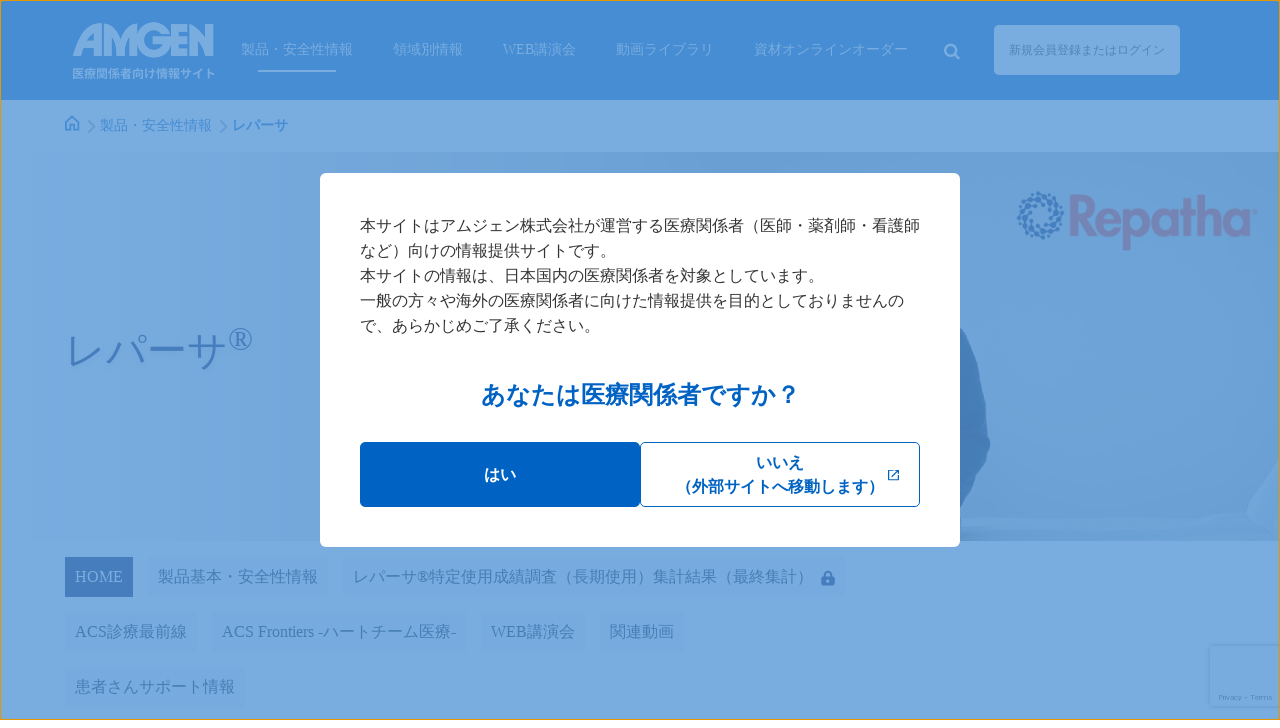

--- FILE ---
content_type: text/html; charset=utf-8
request_url: https://www.amgenpro.jp/products/brand/repatha
body_size: 862841
content:



<!DOCTYPE html>
<!--[if lt IE 7]>      <html class="no-js lt-ie9 lt-ie8 lt-ie7"> <![endif]-->
<!--[if IE 7]>         <html class="no-js lt-ie9 lt-ie8"> <![endif]-->
<!--[if IE 8]>         <html class="no-js lt-ie9"> <![endif]-->
<!--[if gt IE 8]><!-->
<html class="no-js" lang="ja-JP" page-id="{B8453098-B4F2-43AB-9E85-EBEE0A58C5B1}">
<!--<![endif]-->
<head prefix="">
    

    



    

    
    
    <meta name="viewport" content="width=device-width, initial-scale=1">
    <meta http-equiv="X-UA-Compatible" content="IE=edge">
        <meta http-equiv="Content-Security-Policy" content="upgrade-insecure-requests">
    <link href="/-/media/Feature/Experience-Accelerator/Bootstrap-4/Bootstrap-4/Styles/optimized-min.css?t=20240826T041228Z" rel="stylesheet"><link href="/-/media/Themes/Amgen/amgenpro-jp/amgenpro-jp/Styles/optimized-min.css?t=20260112T053524Z" rel="stylesheet">
    
<meta name="VIcurrentDateTime" content="639043487151707760" />
<meta name="VirtualFolder" content="/" />
<script type="text/javascript" src="/layouts/system/VisitorIdentification.js"></script>

    




<!--Header Media Start-->
            <script src="-/media/Foundation/Amgen/JS/jquery-371min.js"></script>
            <script src="-/media/Foundation/Amgen/JS/svg4everybodymin-1.js"></script>
            <script src="-/media/Foundation/Amgen/JS/jquery-ui.js"></script>
            <script src="-/media/Foundation/Amgen/JS/js,-d-,cookie,-d-,min-V305.js"></script>
<!--Header Media End-->





























<script src='https://www.google.com/recaptcha/api.js?render=6Ld6OHYrAAAAAGSgkdE6naNiwniM3KqtzdECxj9X'></script>


    







    <title>レパーサ｜製品・安全性情報｜AmgenPro 医療関係者向け情報サイト</title>




    <link href="-/media/Themes/Amgen/amgenpro-jp/amgenpro-jp/Images/icons/favicon.png" rel="shortcut icon" />




<meta property="og:description"  content="&#12524;&#12497;&#12540;&#12469;&#65288;&#19968;&#33324;&#21517;&#12456;&#12508;&#12525;&#12463;&#12510;&#12502;&#65288;&#36986;&#20253;&#23376;&#32068;&#25563;&#12360;&#65289;&#65289;&#12395;&#38306;&#12377;&#12427;&#21307;&#30274;&#38306;&#20418;&#32773;&#21521;&#12369;&#24773;&#22577;&#12469;&#12452;&#12488;&#12391;&#12377;&#12290;&#12498;&#12488;&#25239;PCSK9&#12514;&#12494;&#12463;&#12525;&#12540;&#12490;&#12523;&#25239;&#20307;&#35069;&#21092;&#12300;&#12524;&#12497;&#12540;&#12469;&#12301;&#12395;&#38306;&#12377;&#12427;&#24773;&#22577;&#12434;&#12372;&#32057;&#20171;&#12375;&#12390;&#12356;&#12414;&#12377;&#12290;"><meta property="og:title"  content="&#12524;&#12497;&#12540;&#12469;&#65372;&#35069;&#21697;&#12539;&#23433;&#20840;&#24615;&#24773;&#22577;&#65372;AmgenPro &#21307;&#30274;&#38306;&#20418;&#32773;&#21521;&#12369;&#24773;&#22577;&#12469;&#12452;&#12488;"><meta property="og:url"  content="https://www.amgenpro.jp/products/brand/repatha">



<meta  name="description" content="&#12524;&#12497;&#12540;&#12469;&#65288;&#19968;&#33324;&#21517;&#12456;&#12508;&#12525;&#12463;&#12510;&#12502;&#65288;&#36986;&#20253;&#23376;&#32068;&#25563;&#12360;&#65289;&#65289;&#12395;&#38306;&#12377;&#12427;&#21307;&#30274;&#38306;&#20418;&#32773;&#21521;&#12369;&#24773;&#22577;&#12469;&#12452;&#12488;&#12391;&#12377;&#12290;&#12498;&#12488;&#25239;PCSK9&#12514;&#12494;&#12463;&#12525;&#12540;&#12490;&#12523;&#25239;&#20307;&#35069;&#21092;&#12300;&#12524;&#12497;&#12540;&#12469;&#12301;&#12395;&#38306;&#12377;&#12427;&#24773;&#22577;&#12434;&#12372;&#32057;&#20171;&#12375;&#12390;&#12356;&#12414;&#12377;&#12290;">



<meta property="twitter:description"  content="&#12524;&#12497;&#12540;&#12469;&#65288;&#19968;&#33324;&#21517;&#12456;&#12508;&#12525;&#12463;&#12510;&#12502;&#65288;&#36986;&#20253;&#23376;&#32068;&#25563;&#12360;&#65289;&#65289;&#12395;&#38306;&#12377;&#12427;&#21307;&#30274;&#38306;&#20418;&#32773;&#21521;&#12369;&#24773;&#22577;&#12469;&#12452;&#12488;&#12391;&#12377;&#12290;&#12498;&#12488;&#25239;PCSK9&#12514;&#12494;&#12463;&#12525;&#12540;&#12490;&#12523;&#25239;&#20307;&#35069;&#21092;&#12300;&#12524;&#12497;&#12540;&#12469;&#12301;&#12395;&#38306;&#12377;&#12427;&#24773;&#22577;&#12434;&#12372;&#32057;&#20171;&#12375;&#12390;&#12356;&#12414;&#12377;&#12290;"><meta property="twitter:title"  content="&#12524;&#12497;&#12540;&#12469;&#65372;&#35069;&#21697;&#12539;&#23433;&#20840;&#24615;&#24773;&#22577;&#65372;AmgenPro &#21307;&#30274;&#38306;&#20418;&#32773;&#21521;&#12369;&#24773;&#22577;&#12469;&#12452;&#12488;"><meta property="twitter:card"  content="summary_large_image">

    <meta name="viewport" content="width=device-width, initial-scale=1" />


    <meta content="https://www.amgenpro.jp/products/brand/repatha" name="twitter:url" />
    <link rel="canonical" href="https://www.amgenpro.jp/products/brand/repatha">
    





            <script>
            window.dataLayer = window.dataLayer || [];
            window.dataLayer.push({'contentLanguage':'japanese(japan)','pageType':'Home','contentCategory':'Product','siteSection':'products','siteSectionLevel1':'brand','siteSectionLevel2':'repatha','userType':'Hcp'});
            </script>
		<!-- Google Tag Manager -->
		<script>
            (function(w,d,s,l,i){w[l]=w[l]||[];w[l].push({'gtm.start':
            new Date().getTime(),event:'gtm.js'});var f=d.getElementsByTagName(s)[0],
            j=d.createElement(s),dl=l!='dataLayer'?'&l='+l:'';j.async=true;j.src=
            'https://www.googletagmanager.com/gtm.js?id='+i+dl;f.parentNode.insertBefore(j,f);
            })(window, document, 'script', 'dataLayer', 'GTM-PK3V79SC');
		</script>
		<!-- End Google Tag Manager -->

    



<script>
window.onload = dluserdetail();
async function dluserdetail() {
    if (window.document.cookie.match("loggedInUserDetails") || window.document.cookie.match("vm3sessionamgenprojp")) {
        const userCookieVal = window.document.cookie.match("loggedInUserDetails") != null ? window.document.cookie.match("loggedInUserDetails" + '=([^;]*)')[1] : undefined;
        const userCookieVal2 = window.document.cookie.match("m3doctorcodeamgenprojp") != null ? window.document.cookie.match("m3doctorcodeamgenprojp" + '=([^;]*)')[1]: undefined;
        if (userCookieVal) {
            window.dataLayer = window.dataLayer || [];
            let obj_user = {};
            obj_user.userId = window.atob(userCookieVal);
            dataLayer.push(obj_user);
        } else if (userCookieVal2) {
            window.dataLayer = window.dataLayer || [];
            let obj_user = {};
            obj_user.m3userId = window.atob(userCookieVal2);
            dataLayer.push(obj_user);
        }
        await new Promise(resolve => setTimeout(resolve, 3000));
    }
}
</script>



<meta name="google-site-verification" content="iyHvMed5Kh6i2ekwiOQQSUy4v0R5Tj9w-hNLiZIcFVo"/>

</head>
<body class="acs-frontiers repatha-homepage slick-width repatha-common  default-device bodyclass">
    
    


<div class="m3Block">
    <input type="hidden" name="SiteKey" value="6Ld6OHYrAAAAAGSgkdE6naNiwniM3KqtzdECxj9X" id="SiteKey">
        <img src="-/media/Themes/Amgen/amgenpro-jp/amgenpro-jp/Images/Member/m3-logo.png" /><br />
            <button type="submit" name="go" id="loginM3Submit" class="fade btn" value="Submit" data-ga-type="m3login">
            <span>
                m3.comでログイン
            </span>
        </button>
</div>


    



    <!-- Google Tag Manager (noscript) -->
    <noscript>
        <iframe src="https://www.googletagmanager.com/ns.html?id=GTM-PK3V79SC"
                height="0" width="0" style="display:none;visibility:hidden"></iframe>
    </noscript>
    <!-- End Google Tag Manager (noscript) -->


    <div id="fb-root"></div>
    <div id="wrapper">
    </div>

    <header class="header-nav" data-ga-menuType="header">
        




    <div class="quantum-header   " id="brand-com-header">
        <div class="quantum-header__inner">
            <div class="quantum-header__left ">
                        <a class="quantum-header__logo  d-none d-sm-block gtm-header"  href="/">
            <img src="-/media/Themes/Amgen/amgenpro-jp/amgenpro-jp/Images/Content/Icons/Amgen-header-logo.svg?la=ja-JP&amp;h=66&amp;w=156&amp;hash=3AF70D78993E7BFB1DB4C3A6EB77EA34" class="quantum-header__logo" alt="ロゴ_AMGEN" rel="preload" fetchpriority="high" />
        </a>
        <a class="quantum-header__logo d-block d-sm-none gtm-header" href="/" >
            <img src="-/media/Themes/Amgen/amgenpro-jp/amgenpro-jp/Images/Content/Icons/Amgen-header-mob-logo.png?la=ja-JP&amp;h=110&amp;w=262&amp;hash=2C892C6842E53F2CED10FE4CBD3E730C" class="quantum-header__logo" alt="ロゴ_AMGEN" rel="preload" fetchpriority="high" />
        </a>


            </div>
            <div class="quantum-header__right ">
                <div class="quantum-header__menu">
                    <nav class="quantum-drop-down-menu">


                        <ul class="quantum-drop-down-menu__list">
                                    <li class="quantum-drop-down-menu__list-item ">
                                            <a class="quantum-drop-down-menu__link   navigate gtm-header gtm-navigation-click" menu-name="navigation1"  menu-type="main" href="/products" target="" data-value="FLItem-1">
                                                    <span class="quantum-drop-down-menu__link-text">製品・安全性情報</span>
                                            </a>

                                    </li>
                                    <li class="quantum-drop-down-menu__list-item ">
<a href="/therapy-areas" class=" quantum-drop-down-menu__link navigate gtm-header gtm-navigation-click" ca1="" menu-name="navigation2"  menu-type="main" data-value="FLItem-2" >                                                        <span class="quantum-drop-down-menu__link-text"> 領域別情報 </span>
</a>
                                    </li>
                                    <li class="quantum-drop-down-menu__list-item ">
                                            <a class="quantum-drop-down-menu__link   navigate gtm-header gtm-navigation-click" menu-name="navigation3"  menu-type="main" href="/webinar" target="" data-value="FLItem-3">
                                                    <span class="quantum-drop-down-menu__link-text">WEB講演会</span>
                                            </a>

                                    </li>
                                    <li class="quantum-drop-down-menu__list-item ">
                                            <a class="quantum-drop-down-menu__link   navigate gtm-header gtm-navigation-click" menu-name="navigation-4"  menu-type="main" href="/library" target="" data-value="FLItem-4">
                                                    <span class="quantum-drop-down-menu__link-text">動画ライブラリ</span>
                                            </a>

                                    </li>
                                    <li class="quantum-drop-down-menu__list-item ">
                                            <a class="quantum-drop-down-menu__link   navigate gtm-header gtm-navigation-click" menu-name="navigation-5"  menu-type="main" href="/online-order" target="" data-value="FLItem-5">
                                                    <span class="quantum-drop-down-menu__link-text">資材オンラインオーダー</span>
                                            </a>

                                    </li>
                                    <li class="quantum-drop-down-menu__list-item ">
<a href="javascript:void(0);" class=" quantum-drop-down-menu__link navigate login-btns" ca1="" menu-name="navigation-5"  menu-type="main" data-value="FLItem-6" >                                                        <span class="quantum-drop-down-menu__link-text"> 新規会員登録またはログイン </span>
</a>
                                    </li>
                        </ul>

                        <ul class="quantum-drop-down-menu__top-nav-list ">
                        </ul>

                    </nav>
                </div>
                <div class="quantum-header__mobile-content ">
                        <button class="quantum-button quantum-button--tertiary quantum-header__icon-button quantum-button--large quantum-button--icon-only " type="button">
                            <svg class="quantum-icon quantum-button__icon">
                                <use xlink:href="-/media/Themes/Global/Global/Global/images/amgen.svg#search-regular"></use>
                            </svg>
                        </button>
                        <button class="quantum-button quantum-button--tertiary quantum-header__icon-button quantum-header__menu-trigger quantum-header__menu-trigger--expand-menu quantum-button--large quantum-button--icon-only" type="button">
                            <svg class="quantum-icon quantum-button__icon">
                                <use xlink:href="-/media/Themes/Global/Global/Global/images/amgen.svg#bars-regular"></use>
                            </svg>
                        </button>
                        <button class="quantum-button quantum-button--tertiary quantum-header__icon-button quantum-header__menu-trigger quantum-header__menu-trigger--collapse-menu quantum-button--large quantum-button--icon-only" type="button">
                            <svg class="quantum-icon quantum-button__icon">
                                <use xlink:href="-/media/Themes/Global/Global/Global/images/amgen.svg#close-light"></use>
                            </svg>
                        </button>
                </div>
            </div>
        </div>
    </div>




<div class="component container" id="login-buttons">
    <div class="component-content" >


<div class="component link-list member-login-btn">
    <div class="component-content">
        
        <ul>
                    <li class="item0 odd first">
<a class="member-register register-global" id="Signup" onclick="javascript:void(0);" data-ga-type="Signup" href="#">新規会員登録</a>                    </li>
                    <li class="item1 even">
<a class="m3-registration-img" id="loginM3Submit" onclick="javascript:void(0);" data-ga-type="M3 Login" href="#">でログイン</a>                    </li>
                    <li class="item2 odd last">
<a class="login-1 login-global-ui" id="loginGSubmit" onclick="javascript:void(0)" data-ga-type="Login" href="#">ログイン</a>                    </li>
        </ul>
    </div>
</div>
    </div>
</div>

    
    <div class="quantum-search-suggest search-site">
        <div class="component-content">
            <label for="textBoxSearch">
                
            </label>
            <input type="search" class="quantum-search-box-input" autocomplete="off" name="textBoxSearch" placeholder="| Search ..." />


                <button class="quantum-search-box-button-with-redirect" type="submit" data-searchURL="/search-results">
                    
                </button>


            <span class="quantum-search-clear">
                
            </span>
            <button class="quantum-search-btn-close">X</button>
                <input type="hidden" id="searchtag" name="tag" value="" />

        </div>
    </div>

    </header>
    <main data-ga-role="main">
        <div class="hero-div">
            




<div class="component container">
    <div class="component-content" >


<div class="component breadcrumb navigation-title mobile-hide">
    <div class="component-content">
        <nav>
            <ol>
                    <li class="breadcrumb-item home">
<div class="navigation-title"><a href="/" class="navigation-title">Home</a></div>                            <span class="separator">&gt;</span>
                    </li>
                    <li class="breadcrumb-item ">
<div class="navigation-title"><a href="/products" class="navigation-title">製品・安全性情報</a></div>                            <span class="separator">&gt;</span>
                    </li>
                    <li class="breadcrumb-item last">
<div class="navigation-title"><a href="/products/brand/repatha" class="navigation-title">レパーサ</a></div>                            <span class="separator">&gt;</span>
                    </li>
            </ol>
        </nav>
    </div>
</div>



<div class="component link mob-back-link" id="history-back">
    <div class="component-content">

<div class="field-link"><a class="history-back" data-variantfieldname="Link" data-variantitemid="{2FC65AF9-A41D-40F3-8758-2A2CB8AA37F5}">戻る</a></div>    </div>
</div>    </div>
</div>
        </div>
        <div class="banner-div">
            


<div class="component container banner-background-jp full-width-container" id="banner-container">
    <div class="component-content" >


<div class="component content">
    <div class="component-content">
<div class="position-relative">

 <img src="-/media/Themes/Amgen/amgenpro-jp/amgenpro-jp/Images/Content/Repatha/banner/rpa_header_top_pc.png" id="homeImage" alt="イメージ_レパーサ" class="homeImage d-none d-md-block"/>
 <img src="-/media/Themes/Amgen/amgenpro-jp/amgenpro-jp/Images/Content/Repatha/banner/rpa_header_top_sp.png" id="homeImage" alt="イメージ_レパーサ" class="homeImage d-block d-md-none"/>

   <div class="col-12 px-0 position-absolute text-over-img">
        <div class="container">
            <div class="width-45p xs-w-100p ">
                <div class="banner-text">
                    <h1 class="banner-h1 font-40">レパーサ<sup>®︎</sup></h1>
                </div>
                
                <p class="eyebrow2 mb-0 txt-darkBlue "></p>
                <div class="p-y-20">
                    <p class="txt-green-bar mb-0"></p>
                </div>
                
            </div>
        </div>
    </div>
</div>    </div>
</div>
    </div>
</div>
        </div>
        




<div class="component container" id="secondary-header">
    <div class="component-content" >


<div class="component link-list Lumakeras-links-menus lumakras-head-links">
    <div class="component-content">
        <h3>コンテンツ Menu</h3>
        <ul>
                    <li class="item0 odd first">
<div class="field-link"><a data-variantfieldname="Link" href="/products/brand/repatha" data-variantitemid="{2B4846E1-80D2-4432-9315-A6B681FEE803}">HOME</a></div>                    </li>
                    <li class="item1 even">
<div class="field-link"><a data-variantfieldname="Link" href="/products/brand/repatha/druginfo" data-variantitemid="{5CB58929-4DB5-4889-A7F7-964FEC06B6AD}">製品基本・安全性情報 </a></div>                    </li>
                    <li class="item2 odd">
<div class="field-link"><a class="secured-link" data-variantfieldname="Link" href="/products/brand/repatha/product/pms-examoverview" data-variantitemid="{C052B53F-9DC0-424F-B26C-A523CB84F8DB}">レパーサ&#174;特定使用成績調査（長期使用）集計結果（最終集計）</a></div>                    </li>
                    <li class="item3 even">
<div class="field-link"><a data-variantfieldname="Link" href="/products/brand/repatha/product/acs" data-variantitemid="{23EED088-8666-4B24-8E4E-B6867408B2C2}">ACS診療最前線</a></div>                    </li>
                    <li class="item4 odd">
<div class="field-link"><a data-variantfieldname="Link" href="/products/brand/repatha/product/frontiers" data-variantitemid="{26127424-0436-4954-A6BF-B02110B405AD}">ACS Frontiers -ハートチーム医療-</a></div>                    </li>
                    <li class="item5 even">
<div class="field-link"><a data-variantfieldname="Link" href="/products/brand/repatha/webinar" data-variantitemid="{902677CB-FDA0-4326-8643-2212C151F6DF}">WEB講演会</a></div>                    </li>
                    <li class="item6 odd">
<div class="field-link"><a data-variantfieldname="Link" href="/products/brand/repatha/movie" data-variantitemid="{A7C48AE0-0266-4372-A8CE-A239BE9B2155}">関連動画</a></div>                    </li>
                    <li class="item7 even last">
<div class="field-link"><a data-variantfieldname="Link" href="/products/brand/repatha/support" data-variantitemid="{D5BB7CD3-7592-4A86-BD0E-0811E9189B97}">患者さんサポート情報</a></div>                    </li>
        </ul>
    </div>
</div>
    </div>
</div>
        


    <div class="container">

        <form method="post" id="ACLoginForm" data-submit-url="/api/sitecore/AmgenPassportV2/AccessLoggedUser" data-suspend-password-url="" onsuccess="onAjaxRequestSuccess" autocomplete="on" enctype="multipart/form-data" class="JP-Form-Login-Container">
            <input name="__RequestVerificationToken" type="hidden" value="isGFOGydIQHrW6o6OycLaS59v1LUZkax-XlvakoguI9Hc2luM-sBsXG_FprwmA8qk3MwIqPvq6kxYSTl6qhaIQRrMXWnhgfkX31Gvk9Y6Ho1" />



            <input type="hidden" name="SuccessURL" value="/" id="">

            <input type="hidden" name="ItemId" value="07a4fcc3-fee1-488b-a9f2-560e4d9342ea" id="" />

            <input type="hidden" name="TokenPageUrl" value="/" id="" />
            <input type="hidden" name="siteKey" value="6Ld6OHYrAAAAAGSgkdE6naNiwniM3KqtzdECxj9X" />
            <input type="hidden" name="g-recaptcha-response" value="" />

            <input type="hidden" name="passportmapperkey" id="passportmapperkey" value="LoggedUser">
<input type="hidden" name="codeActiveUser" id="codeActiveUser" value="">
<input type="hidden" name="tokenActiveUser" id="TokenID" value="">
<input type="hidden" name="sitelang" id="sitelang" value="ja">

<button id="myButtonCustom" style="display:none">
  <a class="updatedURL"  href="">Go to Example</a>
</button>








        </form>
    </div>






    <div class="quantum-modal " id="Modal_Site_Leave" enable-autoplay="False">


        <div class="quantum-modal__dialog ">
            <!-- Modal content-->



            
<div data-ga-role="Leave the Website">
<h2 class="amgen-blue font-32">外部サイト へ移動します
</h2>
<p class="modal-title gray font-16">この先のサイトでは当サイトのプライバシーポリシー、ご利用規則は適用されません。リンク先のプライバシーポリシー等をご確認ください。</p>

<div class="modal-actions"> 
<a class="standard-btns quantum-button--secondary quantum-modal__close" href="" data-ga-role="popup_close"> <span class="quantum-button__text white font-16 ">キャンセル<br />（元のページへ戻る)</span> </a>
 <a class="standard-btns quantum-button--secondary" href="#" id="external-site-link" data-ga-role="external-link" target="_blank"> 
 <span class="white font-16 quantum-button__text">続ける<br />(外部サイトへ移動します）</span></a>




</div></div>


            
           
                <button class="quantum-button quantum-button--tertiary quantum-modal__close quantum-button--icon-only   "  type="button">


                        <svg class="quantum-icon quantum-button__icon">
   
                        <use xlink:href="-/media/Themes/Amgen/amgenpro-jp/amgenpro-jp/Images/icons/amgen.svg#"></use>
                    </svg>

                </button>
          
        </div>

    </div>


    <div class="quantum-modal " id="Modal_Honesty" enable-autoplay="False">


        <div class="quantum-modal__dialog ">
            <!-- Modal content-->



            <!-- <h2 class="modal-title">ご利用上の注意</h2> -->
<p class="p for-mob pb-0">
本サイトはアムジェン株式会社が運営する医療関係者（医師・薬剤師・看護師など）向けの情報提供サイトです。</p>
<p class="p for-mob pb-0">本サイトの情報は、日本国内の医療関係者を対象としています。</p>
<p class="p for-mob pb-0">一般の方々や海外の医療関係者に向けた情報提供を目的としておりませんので、あらかじめご了承ください。 
</p>

<h3 class="honesty-modal-h3">あなたは医療関係者ですか？</h3>

<div class="modal-actions">
  <a class="standard-btns quantum-button--secondary" id="hcp-link" href="javascript:void(0);">
    <span class="quantum-button__text">はい</span>
  </a>
  <a class="standard-btns quantum-button--secondary" href="https://www.amgen.co.jp">
    <span class="quantum-button__text">いいえ<br />（外部サイトへ移動します）</span>
  </a>
</div>


            
           
                <button class="quantum-button quantum-button--tertiary quantum-modal__close quantum-button--icon-only   "  type="button">


                        <svg class="quantum-icon quantum-button__icon">
   
                        <use xlink:href="-/media/Themes/Amgen/amgenpro-jp/amgenpro-jp/Images/icons/amgen.svg#"></use>
                    </svg>

                </button>
          
        </div>

    </div>



<div class="component container black-arrow-carousel full-width-container carousal-section-style" id="recommended-content-repatha">
    <div class="component-content" >

    <div class="component promo">
        <div class="component-content">
<div class="promo-text"><div><div class="field-promotext"><h2 class="sub-heading font-32 NotoSansmedium mb-40">おすすめコンテンツ</h2></div></div></div>        </div>
    </div>


<div class="component content">
    <div class="component-content">
<div class="regular slider" id="cta-slider">
    
            <div class="media-container" data-category="{CA5F7BB8-64E8-4A36-ABDD-6AB7B7A43E56}">
                <div class="slide quantum-cta material-card-cta" data-card-id="{CA5F7BB8-64E8-4A36-ABDD-6AB7B7A43E56}">
    <div class="quantum-cta__inner">
                    <div class="field-slideimage quantum-cta__image-wrap" data-type="desktop">
    
                        <img src="-/media/Themes/Amgen/amgenpro-jp/amgenpro-jp/Images/Content/Repatha/home/repatha_recommend_01.jpg?h=150&amp;iar=0&amp;w=268&amp;hash=0759925A512AF8CDFEE4ACED8796CA06" alt="サムネイル_ 実臨床において薬物インターベンションをどう生かすか" width="268" height="150" />
                    </div>
                    <!-- <div class="slide-info quantum-cta__text"> -->
                        <div class="field-slidetext">
                            <p class="web-slider-heading">レパーサ®座談会​<br />ｰ実臨床において薬物インターベンションをどう活かすか​</p>
                        <p class="web-tag-text">製品情報</p>
                        </div>
                        <div class="quantum-cta__btnset">
                            <a class="blue-btn secured-link" href="/products/brand/repatha/product/acs-expert">詳細を見る</a>
                        </div>
                    <!-- </div> -->
                </div>
            </div>
    </div>
        
            <div class="media-container" data-category="{7AA3D7E0-1E05-4B96-B20B-FEDA78615227}">
                <div class="slide quantum-cta material-card-cta" data-card-id="{7AA3D7E0-1E05-4B96-B20B-FEDA78615227}">
    <div class="quantum-cta__inner">
                    <div class="field-slideimage quantum-cta__image-wrap" data-type="desktop">
    
                        <img src="-/media/Themes/Amgen/amgenpro-jp/amgenpro-jp/Images/Content/Repatha/home/repatha_recommend_02.jpg?h=150&amp;iar=0&amp;w=268&amp;hash=31747368E573CA76F83DF7E5358E2053" alt="サムネイル_ACS治療の新たな知見と実践" width="268" height="150" />
                    </div>
                    <!-- <div class="slide-info quantum-cta__text"> -->
                        <div class="field-slidetext">
                            <p class="web-slider-heading">レパーサ®座談会​<br />ACS治療の新たな知見と実践<br />～Strike Early and Strike Strongを意識した脂質管理の重要性～</p>
                        <p class="web-tag-text">製品情報</p>
                        </div>
                        <div class="quantum-cta__btnset">
                            <a class="blue-btn secured-link" href="/products/brand/repatha/product/acs-discussion">詳細を見る</a>
                        </div>
                    <!-- </div> -->
                </div>
            </div>
    </div>
        
            <div class="media-container" data-category="{84B34C75-CFB2-40EC-8199-9BBF84FB1D2B}">
                <div class="slide quantum-cta material-card-cta" data-card-id="{84B34C75-CFB2-40EC-8199-9BBF84FB1D2B}">
    <div class="quantum-cta__inner">
                    <div class="field-slideimage quantum-cta__image-wrap" data-type="desktop">
    
                        <img src="-/media/Themes/Amgen/amgenpro-jp/amgenpro-jp/Images/Content/Repatha/home/repatha_recommend_03.jpg?h=150&amp;iar=0&amp;w=268&amp;hash=8123394B3F5A3349200CFC2AB9885A17" alt="サムネイル_ハイリスク・プラークへの挑戦_不安定プラークとイベント発生との関連を考察する" width="268" height="150" />
                    </div>
                    <!-- <div class="slide-info quantum-cta__text"> -->
                        <div class="field-slidetext">
                            <p class="web-slider-heading">ハイリスク・プラークへの挑戦<br />不安定プラークとイベント発生との関連を考察する</p>
                        <p class="web-tag-text">製品情報</p>
                        </div>
                        <div class="quantum-cta__btnset">
                            <a class="blue-btn secured-link" href="/library/repatha-case-plaque">詳細を見る</a>
                        </div>
                    <!-- </div> -->
                </div>
            </div>
    </div>
        
            <div class="media-container" data-category="{AB3E68FA-2765-4309-9CCE-E59844D799E5}">
                <div class="slide quantum-cta material-card-cta" data-card-id="{AB3E68FA-2765-4309-9CCE-E59844D799E5}">
    <div class="quantum-cta__inner">
                    <div class="field-slideimage quantum-cta__image-wrap" data-type="desktop">
    
                        <img src="-/media/Themes/Amgen/amgenpro-jp/amgenpro-jp/Images/Content/Repatha/home/repatha_recommend_04.jpg?h=150&amp;iar=0&amp;w=268&amp;hash=85EBEDE7DA63DFC7BBEE0C5D7C54CC61" alt="サムネイル_製品情報" width="268" height="150" />
                    </div>
                    <!-- <div class="slide-info quantum-cta__text"> -->
                        <div class="field-slidetext">
                            <p class="web-slider-heading">作用機序</p>
                        <p class="web-tag-text">製品情報</p>
                        </div>
                        <div class="quantum-cta__btnset">
                            <a class="blue-btn secured-link" href="/library/repatha-moa">詳細を見る</a>
                        </div>
                    <!-- </div> -->
                </div>
            </div>
    </div>
        
            <div class="media-container" data-category="{706874A0-00CC-43C6-B2A7-8ACE01FD5A47}">
                <div class="slide quantum-cta material-card-cta" data-card-id="{706874A0-00CC-43C6-B2A7-8ACE01FD5A47}">
    <div class="quantum-cta__inner">
                    <div class="field-slideimage quantum-cta__image-wrap" data-type="desktop">
    
                        <img src="-/media/Themes/Amgen/amgenpro-jp/amgenpro-jp/Images/Content/Repatha/home/repatha_recommend_05.jpg?h=150&amp;iar=0&amp;w=268&amp;hash=0CEC4403229E6CD1E74C0CE6BDB130F8" alt="サムネイル_レパーサ®特定使用成績調査（長期使用）集計結果（最終集計）" width="268" height="150" />
                    </div>
                    <!-- <div class="slide-info quantum-cta__text"> -->
                        <div class="field-slidetext">
                            <p class="web-slider-heading">レパーサ<sup>®</sup>特定使用成績調査（長期使用）集計結果（最終集計）</p>
                        <p class="web-tag-text">製品情報</p>
                        </div>
                        <div class="quantum-cta__btnset">
                            <a class="blue-btn secured-link" href="/products/brand/repatha/product/pms-examoverview">詳細を見る</a>
                        </div>
                    <!-- </div> -->
                </div>
            </div>
    </div>
        
            <div class="media-container" data-category="{4FEFF6D9-DACB-4450-93CD-54A1DDFE8086}">
                <div class="slide quantum-cta material-card-cta" data-card-id="{4FEFF6D9-DACB-4450-93CD-54A1DDFE8086}">
    <div class="quantum-cta__inner">
                    <div class="field-slideimage quantum-cta__image-wrap" data-type="desktop">
    
                        <img src="-/media/Themes/Amgen/amgenpro-jp/amgenpro-jp/Images/Content/Repatha/home/repatha_recommend_06.jpg?h=150&amp;iar=0&amp;w=268&amp;hash=6ED8E377E889F22E617A249228542326" alt="サムネイル_ACS再発予防を目指した治療強化の合意取得IC術_Part 1 患者に自身の病態とリスクを伝えるICの工夫" width="268" height="150" />
                    </div>
                    <!-- <div class="slide-info quantum-cta__text"> -->
                        <div class="field-slidetext">
                            <p class="web-slider-heading">ACS再発予防を目指した治療強化の合意取得IC術<br />Part 1 患者に自身の病態とリスクを伝えるICの工夫</p>
                        <p class="web-tag-text">製品情報</p>
                        </div>
                        <div class="quantum-cta__btnset">
                            <a class="blue-btn secured-link" href="/library/repatha-ic1">詳細を見る</a>
                        </div>
                    <!-- </div> -->
                </div>
            </div>
    </div>
        
            <div class="media-container" data-category="{269ACF23-C2C1-4343-85D4-EFB6E75D47AD}">
                <div class="slide quantum-cta material-card-cta" data-card-id="{269ACF23-C2C1-4343-85D4-EFB6E75D47AD}">
    <div class="quantum-cta__inner">
                    <div class="field-slideimage quantum-cta__image-wrap" data-type="desktop">
    
                        <img src="-/media/Themes/Amgen/amgenpro-jp/amgenpro-jp/Images/Content/Repatha/home/repatha_recommend_07.jpg?h=150&amp;iar=0&amp;w=268&amp;hash=374515148D30B12B0294515B003DE142" alt="サムネイル_患者さんサポート情報" width="268" height="150" />
                    </div>
                    <!-- <div class="slide-info quantum-cta__text"> -->
                        <div class="field-slidetext">
                            <p class="web-slider-heading">患者さんサポート情報</p>
                        <p class="web-tag-text">製品情報</p>
                        </div>
                        <div class="quantum-cta__btnset">
                            <a class="blue-btn" href="/products/brand/repatha/support">詳細を見る</a>
                        </div>
                    <!-- </div> -->
                </div>
            </div>
    </div>
        
</div>    </div>
</div>
    </div>
</div>


<div class="component container full-width-container carousal-section-style" id="webinar-section-repatha">
    <div class="component-content" >

    <div class="component promo">
        <div class="component-content">
<div class="promo-text"><div><div class="field-promotext"><h2 class="sub-heading font-32 NotoSansmedium">WEB講演会</h2>
<p class="NotoSansmedium font-18 mt-20 head-register-text idm-m3-register-text">WEB講演会「詳細・視聴」には、AmgenPro会員登録が必要です。</p>
<p class="NotoSansmedium font-18 mt-32 no-webinar-text" id="no-cards" style="display: none;">現在予定されているWEB講演会はありません。</p>
</div></div></div>        </div>
    </div>


<div class="component content slick-carousel-hide">
    <div class="component-content">
<div class="cat-events1 cat-events2 dynamic_media_container_common" id="dynamic_webinar_page">
    <div class="row column-splitter dynamic_webinar_CatEventsList">  
        
                    
                    
                    
                    
                    
                            
                        
                    
                    
                    
                            
                    
                    
                    
                    
                    
                            
                        
                    
                    
                    
                            
    </div>
</div>    </div>
</div>
                <a class="quantum-button  button-tab  btn-link no-web-brand-btn" href="/products/brand/evenity/webinar" target=""
                   >
                    <span class="quantum-button__text"> 一覧ページへ </span>
                </a>
    </div>
</div>


<div class="component container full-width-container carousal-section-style" id="video-section-repatha">
    <div class="component-content" >

    <div class="component promo">
        <div class="component-content">
<div class="promo-text"><div><div class="field-promotext"><h2 class="sub-heading font-32 NotoSansmedium" role="heading" aria-level="2">関連動画 </h2>
<p class="NotoSansmedium font-18 mt-20 head-register-text idm-m3-register-text">関連動画「動画視聴」には、AmgenPro会員登録が必要です。</p>
<p class="NotoSansmedium font-18 mt-32 no-webinar-text" id="dynamic-lib-no-cards" style="display: none;">現在予定されているWEB講演会はありません。</p></div></div></div>        </div>
    </div>


<div class="component content slick-carousel-hide">
    <div class="component-content">
<div class="cat-events1 cat-events2 dynamic_library_container_common">
  <div class="row column-splitter library_CatEventsList">
    
          
          
          
                
            
          
          
          
                
          
          
          
                
            
          
          
          
                
          
          
          
                
            
          
          
          
                
          
          
          
                
            
          
          
          
                
          
          
          
                
                        
                        
          
          
          
    
          <div class="dynamic_library_container_events dynamic_library_mediaContainer"
              data-librarynumber = "3550"
               data-resourcetag ="レパーサ">
    
            <div class="col-lg-3 col-sm-12">
              <div class="slide library-slide" data-card-id="{7BA406FC-0C44-4B2B-A5FF-41E2DF5001C1}">
               <div class="field-slideimage">
                    <img src="/-/media/Themes/Amgen/amgenpro-jp/amgenpro-jp/Images/Content/library/repatha/repatha_R63.png" alt="冠動脈疾患の二次予防における新たな概念”Drug intervention”とは">
                    <i class="fa fa-play-circle"></i>
                </div>
                <div class="library-slide-info">
                  <h5 class="published-date-dn"></h5>
                  <!-- <div class="tags customtagscontainer"> -->
                    <!-- <div class="library-tags"> -->
                      <!--  -->
                    <!-- </div> -->
                    <!-- <div class="carousel-lock-icon"></div> -->
                  <!-- </div> -->
                  <div class="Brandname-tags-group"> 
    				          
				          				          	<span class="Brandname-tags">レパーサ</span>
				          				          
    		          </div> 
    		          <div class="area-category-group"> 
    		              循環器疾患
    		          </div> 
                
    		          <div class="series-mediatype-group"> 
    		              疾患関連
    		          </div> 
    
                  <p class="web-slider-heading">ハイリスク・プラークへの挑戦　 <br />
冠動脈疾患の二次予防における新たな概念”Drug intervention”とは
    </p>
                  <div class="but-box library-box dynamic_library_common-box">
                    <a class="quantum-button quantum-cta__action1 dynamic_library_blue-btn blue-btn secured-link webinar-secured" target="_blank" href="/library/repatha-drugintervention">
                      <span class="quantum-button__text">詳細を見る</span>
                    </a>
                    <div class="aaarticleLink"><link class="" id="{7BA406FC-0C44-4B2B-A5FF-41E2DF5001C1}" querystring="" anchor="" target="" title="" linktype="internal" text="" url="/Amgen/Amgen/amgenpro-jp/Home/library/repatha-drugintervention" /></div>
                  </div>
                </div>
              </div>
            </div>
          </div>
        
          
          
          
                
            
          
          
          
                
          
          
          
                
            
          
          
          
                
          
          
          
                
            
          
          
          
                
          
          
          
                
            
          
          
          
                
          
          
          
                
            
          
          
          
                
          
          
          
                
            
          
          
          
                
          
          
          
                
            
          
          
          
                
          
          
          
                
                        
                        
          
          
          
    
          <div class="dynamic_library_container_events dynamic_library_mediaContainer"
              data-librarynumber = "3650"
               data-resourcetag ="レパーサ">
    
            <div class="col-lg-3 col-sm-12">
              <div class="slide library-slide" data-card-id="{0F5C5D5D-E685-4619-A058-67188435985D}">
               <div class="field-slideimage">
                    <img src="/-/media/Themes/Amgen/amgenpro-jp/amgenpro-jp/Images/Content/library/repatha/repatha_R47.png" alt="ACS治療は1WAYに。さらなる予後改善のために残された課題">
                    <i class="fa fa-play-circle"></i>
                </div>
                <div class="library-slide-info">
                  <h5 class="published-date-dn"></h5>
                  <!-- <div class="tags customtagscontainer"> -->
                    <!-- <div class="library-tags"> -->
                      <!--  -->
                    <!-- </div> -->
                    <!-- <div class="carousel-lock-icon"></div> -->
                  <!-- </div> -->
                  <div class="Brandname-tags-group"> 
    				          
				          				          	<span class="Brandname-tags">レパーサ</span>
				          				          
    		          </div> 
    		          <div class="area-category-group"> 
    		              循環器疾患
    		          </div> 
                
    		          <div class="series-mediatype-group"> 
    		              エキスパート解説
    		          </div> 
    
                  <p class="web-slider-heading">ACS治療は1WAYに。<br />さらなる予後改善のために残された課題</p>
                  <div class="but-box library-box dynamic_library_common-box">
                    <a class="quantum-button quantum-cta__action1 dynamic_library_blue-btn blue-btn secured-link webinar-secured" target="_blank" href="/library/repatha-acs-treatment">
                      <span class="quantum-button__text">詳細を見る</span>
                    </a>
                    <div class="aaarticleLink"><link class="" id="{0F5C5D5D-E685-4619-A058-67188435985D}" querystring="" anchor="" target="" title="" linktype="internal" text="" url="/Amgen/Amgen/amgenpro-jp/Home/library/repatha-acs-treatment" /></div>
                  </div>
                </div>
              </div>
            </div>
          </div>
        
          
          
          
                
            
          
          
          
                
          
          
          
                
            
          
          
          
                
          
          
          
                
            
          
          
          
                
          
          
          
                
            
          
          
          
                
          
          
          
                
            
          
          
          
                
          
          
          
                
                        
                        
          
          
          
    
          <div class="dynamic_library_container_events dynamic_library_mediaContainer"
              data-librarynumber = "3750"
               data-resourcetag ="レパーサ">
    
            <div class="col-lg-3 col-sm-12">
              <div class="slide library-slide" data-card-id="{25F42C0B-E5E5-4297-82F2-772A952F672D}">
               <div class="field-slideimage">
                    <img src="/-/media/Themes/Amgen/amgenpro-jp/amgenpro-jp/Images/Content/library/repatha/repatha_R48.png" alt="ACS治療は1WAYに。健康寿命の延伸・死亡率の減少に向けた脂質管理の重要性">
                    <i class="fa fa-play-circle"></i>
                </div>
                <div class="library-slide-info">
                  <h5 class="published-date-dn"></h5>
                  <!-- <div class="tags customtagscontainer"> -->
                    <!-- <div class="library-tags"> -->
                      <!--  -->
                    <!-- </div> -->
                    <!-- <div class="carousel-lock-icon"></div> -->
                  <!-- </div> -->
                  <div class="Brandname-tags-group"> 
    				          
				          				          	<span class="Brandname-tags">レパーサ</span>
				          				          
    		          </div> 
    		          <div class="area-category-group"> 
    		              循環器疾患
    		          </div> 
                
    		          <div class="series-mediatype-group"> 
    		              エキスパート解説
    		          </div> 
    
                  <p class="web-slider-heading">ACS治療は1WAYに。<br />
健康寿命の延伸・死亡率の減少に向けた脂質管理の重要性</p>
                  <div class="but-box library-box dynamic_library_common-box">
                    <a class="quantum-button quantum-cta__action1 dynamic_library_blue-btn blue-btn secured-link webinar-secured" target="_blank" href="/library/repatha-acs-management">
                      <span class="quantum-button__text">詳細を見る</span>
                    </a>
                    <div class="aaarticleLink"><link class="" id="{25F42C0B-E5E5-4297-82F2-772A952F672D}" querystring="" anchor="" target="" title="" linktype="internal" text="" url="/Amgen/Amgen/amgenpro-jp/Home/library/repatha-acs-management" /></div>
                  </div>
                </div>
              </div>
            </div>
          </div>
        
          
          
          
                
            
          
          
          
                
          
          
          
                
            
          
          
          
                
          
          
          
                
            
          
          
          
                
          
          
          
                
            
          
          
          
                
          
          
          
                
            
          
          
          
                
          
          
          
                
            
          
          
          
                
          
          
          
                
                        
                        
          
          
          
    
          <div class="dynamic_library_container_events dynamic_library_mediaContainer"
              data-librarynumber = "3850"
               data-resourcetag ="レパーサ">
    
            <div class="col-lg-3 col-sm-12">
              <div class="slide library-slide" data-card-id="{B58BEC73-2735-4C37-A597-3925C178D33C}">
               <div class="field-slideimage">
                    <img src="/-/media/Themes/Amgen/amgenpro-jp/amgenpro-jp/Images/Content/library/repatha/repatha_R45.png" alt="ハイリスク・プラークへの挑戦 ACSにおけるハイリスク・プラークの意義と、LDLコレステロール管理の重要性">
                    <i class="fa fa-play-circle"></i>
                </div>
                <div class="library-slide-info">
                  <h5 class="published-date-dn"></h5>
                  <!-- <div class="tags customtagscontainer"> -->
                    <!-- <div class="library-tags"> -->
                      <!--  -->
                    <!-- </div> -->
                    <!-- <div class="carousel-lock-icon"></div> -->
                  <!-- </div> -->
                  <div class="Brandname-tags-group"> 
    				          
				          				          	<span class="Brandname-tags">レパーサ</span>
				          				          
    		          </div> 
    		          <div class="area-category-group"> 
    		              循環器疾患
    		          </div> 
                
    		          <div class="series-mediatype-group"> 
    		              疾患関連
    		          </div> 
    
                  <p class="web-slider-heading">ハイリスク・プラークへの挑戦<br />ACSにおけるハイリスク・プラークの意義と、LDLコレステロール管理の重要性</p>
                  <div class="but-box library-box dynamic_library_common-box">
                    <a class="quantum-button quantum-cta__action1 dynamic_library_blue-btn blue-btn secured-link webinar-secured" target="_blank" href="/library/repatha-case-importance">
                      <span class="quantum-button__text">詳細を見る</span>
                    </a>
                    <div class="aaarticleLink"><link class="" id="{B58BEC73-2735-4C37-A597-3925C178D33C}" querystring="" anchor="" target="" title="" linktype="internal" text="" url="/Amgen/Amgen/amgenpro-jp/Home/library/repatha-case-importance" /></div>
                  </div>
                </div>
              </div>
            </div>
          </div>
        
          
          
          
                
            
          
          
          
                
          
          
          
                
            
          
          
          
                
          
          
          
                
            
          
          
          
                
          
          
          
                
            
          
          
          
                
          
          
          
                
            
          
          
          
                
          
          
          
                
            
          
          
          
                
          
          
          
                
            
          
          
          
                
          
          
          
                
                        
                        
          
          
          
    
          <div class="dynamic_library_container_events dynamic_library_mediaContainer"
              data-librarynumber = "3950"
               data-resourcetag ="レパーサ">
    
            <div class="col-lg-3 col-sm-12">
              <div class="slide library-slide" data-card-id="{FB63B0CD-5219-437F-B186-12E53243545C}">
               <div class="field-slideimage">
                    <img src="/-/media/Themes/Amgen/amgenpro-jp/amgenpro-jp/Images/Content/library/repatha/repatha_R44.png" alt="ハイリスク・プラークへの挑戦 不安定プラークとイベント発生との関連を考察する">
                    <i class="fa fa-play-circle"></i>
                </div>
                <div class="library-slide-info">
                  <h5 class="published-date-dn"></h5>
                  <!-- <div class="tags customtagscontainer"> -->
                    <!-- <div class="library-tags"> -->
                      <!--  -->
                    <!-- </div> -->
                    <!-- <div class="carousel-lock-icon"></div> -->
                  <!-- </div> -->
                  <div class="Brandname-tags-group"> 
    				          
				          				          	<span class="Brandname-tags">レパーサ</span>
				          				          
    		          </div> 
    		          <div class="area-category-group"> 
    		              循環器疾患
    		          </div> 
                
    		          <div class="series-mediatype-group"> 
    		              エキスパート解説
    		          </div> 
    
                  <p class="web-slider-heading">ハイリスク・プラークへの挑戦<br />不安定プラークとイベント発生との関連を考察する</p>
                  <div class="but-box library-box dynamic_library_common-box">
                    <a class="quantum-button quantum-cta__action1 dynamic_library_blue-btn blue-btn secured-link webinar-secured" target="_blank" href="/library/repatha-case-plaque">
                      <span class="quantum-button__text">詳細を見る</span>
                    </a>
                    <div class="aaarticleLink"><link class="" id="{FB63B0CD-5219-437F-B186-12E53243545C}" querystring="" anchor="" target="" title="" linktype="internal" text="" url="/Amgen/Amgen/amgenpro-jp/Home/library/repatha-case-plaque" /></div>
                  </div>
                </div>
              </div>
            </div>
          </div>
        
          
          
          
                
            
          
          
          
                
          
          
          
                
            
          
          
          
                
          
          
          
                
            
          
          
          
                
          
          
          
                
            
          
          
          
                
          
          
          
                
            
          
          
          
                
          
          
          
                
            
          
          
          
                
          
          
          
                
            
          
          
          
                
          
          
          
                
            
          
          
          
                
          
          
          
                
                        
                        
          
          
          
    
          <div class="dynamic_library_container_events dynamic_library_mediaContainer"
              data-librarynumber = "4050"
               data-resourcetag ="レパーサ">
    
            <div class="col-lg-3 col-sm-12">
              <div class="slide library-slide" data-card-id="{C0A7AD34-7EA4-4EB4-A421-19BEA4F7A90B}">
               <div class="field-slideimage">
                    <img src="/-/media/Themes/Amgen/amgenpro-jp/amgenpro-jp/Images/Content/library/repatha/repatha_R30.jpg" alt="作用機序">
                    <i class="fa fa-play-circle"></i>
                </div>
                <div class="library-slide-info">
                  <h5 class="published-date-dn"></h5>
                  <!-- <div class="tags customtagscontainer"> -->
                    <!-- <div class="library-tags"> -->
                      <!--  -->
                    <!-- </div> -->
                    <!-- <div class="carousel-lock-icon"></div> -->
                  <!-- </div> -->
                  <div class="Brandname-tags-group"> 
    				          
				          				          	<span class="Brandname-tags">レパーサ</span>
				          				          
    		          </div> 
    		          <div class="area-category-group"> 
    		              循環器疾患
    		          </div> 
                
    		          <div class="series-mediatype-group"> 
    		              作用機序
    		          </div> 
    
                  <p class="web-slider-heading">作用機序</p>
                  <div class="but-box library-box dynamic_library_common-box">
                    <a class="quantum-button quantum-cta__action1 dynamic_library_blue-btn blue-btn secured-link webinar-secured" target="_blank" href="/library/repatha-moa">
                      <span class="quantum-button__text">詳細を見る</span>
                    </a>
                    <div class="aaarticleLink"><link class="" id="{C0A7AD34-7EA4-4EB4-A421-19BEA4F7A90B}" querystring="" anchor="" target="" title="" linktype="internal" text="" url="/Amgen/Amgen/amgenpro-jp/Home/library/repatha-moa" /></div>
                  </div>
                </div>
              </div>
            </div>
          </div>
        
          
          
          
                
            
          
          
          
                
          
          
          
                
            
          
          
          
                
          
          
          
                
            
          
          
          
                
          
          
          
                
            
          
          
          
                
          
          
          
                
            
          
          
          
                
          
          
          
                
            
          
          
          
                
          
          
          
                
            
          
          
          
                
          
          
          
                
                        
                        
          
          
          
    
          <div class="dynamic_library_container_events dynamic_library_mediaContainer"
              data-librarynumber = "4150"
               data-resourcetag ="レパーサ">
    
            <div class="col-lg-3 col-sm-12">
              <div class="slide library-slide" data-card-id="{F25DFA7F-0342-47C3-8364-54ADE651627D}">
               <div class="field-slideimage">
                    <img src="/-/media/Themes/Amgen/amgenpro-jp/amgenpro-jp/Images/Content/library/repatha/repatha_R31.jpg" alt="臨床試験">
                    <i class="fa fa-play-circle"></i>
                </div>
                <div class="library-slide-info">
                  <h5 class="published-date-dn"></h5>
                  <!-- <div class="tags customtagscontainer"> -->
                    <!-- <div class="library-tags"> -->
                      <!--  -->
                    <!-- </div> -->
                    <!-- <div class="carousel-lock-icon"></div> -->
                  <!-- </div> -->
                  <div class="Brandname-tags-group"> 
    				          
				          				          	<span class="Brandname-tags">レパーサ</span>
				          				          
    		          </div> 
    		          <div class="area-category-group"> 
    		              循環器疾患
    		          </div> 
                
    		          <div class="series-mediatype-group"> 
    		              製品関連
    		          </div> 
    
                  <p class="web-slider-heading">臨床試験</p>
                  <div class="but-box library-box dynamic_library_common-box">
                    <a class="quantum-button quantum-cta__action1 dynamic_library_blue-btn blue-btn secured-link webinar-secured" target="_blank" href="/library/repatha-msm">
                      <span class="quantum-button__text">詳細を見る</span>
                    </a>
                    <div class="aaarticleLink"><link class="" id="{F25DFA7F-0342-47C3-8364-54ADE651627D}" querystring="" anchor="" target="" title="" linktype="internal" text="" url="/Amgen/Amgen/amgenpro-jp/Home/library/repatha-msm" /></div>
                  </div>
                </div>
              </div>
            </div>
          </div>
        
          
          
          
                
            
          
          
          
                
          
          
          
                
            
          
          
          
                
          
          
          
                
            
          
          
          
                
          
          
          
                
            
          
          
          
                
          
          
          
                
            
          
          
          
                
          
          
          
                
            
          
          
          
                
          
          
          
                
            
          
          
          
                
          
          
          
                
            
          
          
          
                
          
          
          
                
            
          
          
          
                
          
          
          
                
            
          
          
          
                
          
          
          
                
                        
                        
          
          
          
    
          <div class="dynamic_library_container_events dynamic_library_mediaContainer"
              data-librarynumber = "4250"
               data-resourcetag ="レパーサ">
    
            <div class="col-lg-3 col-sm-12">
              <div class="slide library-slide" data-card-id="{7187F633-7C56-44CB-A386-A8D2E6BCE698}">
               <div class="field-slideimage">
                    <img src="/-/media/Themes/Amgen/amgenpro-jp/amgenpro-jp/Images/Content/library/repatha/repatha_R34.png" alt="ハイリスク症例を考える 石灰化病変も認められた左主幹部を含む多枝病変のACS症例">
                    <i class="fa fa-play-circle"></i>
                </div>
                <div class="library-slide-info">
                  <h5 class="published-date-dn"></h5>
                  <!-- <div class="tags customtagscontainer"> -->
                    <!-- <div class="library-tags"> -->
                      <!--  -->
                    <!-- </div> -->
                    <!-- <div class="carousel-lock-icon"></div> -->
                  <!-- </div> -->
                  <div class="Brandname-tags-group"> 
    				          
				          				          	<span class="Brandname-tags">レパーサ</span>
				          				          
    		          </div> 
    		          <div class="area-category-group"> 
    		              循環器疾患
    		          </div> 
                
    		          <div class="series-mediatype-group"> 
    		              エキスパート解説
    		          </div> 
    
                  <p class="web-slider-heading">ハイリスク症例を考える　<br />石灰化病変も認められた左主幹部を含む多枝病変のACS症例</p>
                  <div class="but-box library-box dynamic_library_common-box">
                    <a class="quantum-button quantum-cta__action1 dynamic_library_blue-btn blue-btn secured-link webinar-secured" target="_blank" href="/library/repatha-case-calcification">
                      <span class="quantum-button__text">詳細を見る</span>
                    </a>
                    <div class="aaarticleLink"><link class="" querystring="" id="{7187F633-7C56-44CB-A386-A8D2E6BCE698}" anchor="" target="" title="" linktype="internal" text="" url="/Amgen/Amgen/amgenpro-jp/Home/library/repatha-case-calcification" /></div>
                  </div>
                </div>
              </div>
            </div>
          </div>
        
          
          
          
                
            
          
          
          
                
          
          
          
                
            
          
          
          
                
          
          
          
                
            
          
          
          
                
          
          
          
                
            
          
          
          
                
          
          
          
                
            
          
          
          
                
          
          
          
                
            
          
          
          
                
          
          
          
                
            
          
          
          
                
          
          
          
                
            
          
          
          
                
          
          
          
                
            
          
          
          
                
          
          
          
                
            
          
          
          
                
          
          
          
                
                        
                        
          
          
          
    
          <div class="dynamic_library_container_events dynamic_library_mediaContainer"
              data-librarynumber = "4350"
               data-resourcetag ="レパーサ">
    
            <div class="col-lg-3 col-sm-12">
              <div class="slide library-slide" data-card-id="{03BAC099-C6AD-4621-B901-0E57BB4CFA8D}">
               <div class="field-slideimage">
                    <img src="/-/media/Themes/Amgen/amgenpro-jp/amgenpro-jp/Images/Content/library/repatha/repatha_R35.png" alt="ハイリスク症例を考える ハイリスク・プラークを有する症例編">
                    <i class="fa fa-play-circle"></i>
                </div>
                <div class="library-slide-info">
                  <h5 class="published-date-dn"></h5>
                  <!-- <div class="tags customtagscontainer"> -->
                    <!-- <div class="library-tags"> -->
                      <!--  -->
                    <!-- </div> -->
                    <!-- <div class="carousel-lock-icon"></div> -->
                  <!-- </div> -->
                  <div class="Brandname-tags-group"> 
    				          
				          				          	<span class="Brandname-tags">レパーサ</span>
				          				          
    		          </div> 
    		          <div class="area-category-group"> 
    		              循環器疾患
    		          </div> 
                
    		          <div class="series-mediatype-group"> 
    		              エキスパート解説
    		          </div> 
    
                  <p class="web-slider-heading">ハイリスク症例を考える<br />ハイリスク・プラークを有する症例編</p>
                  <div class="but-box library-box dynamic_library_common-box">
                    <a class="quantum-button quantum-cta__action1 dynamic_library_blue-btn blue-btn secured-link webinar-secured" target="_blank" href="/library/repatha-case-highrisk-plaque1">
                      <span class="quantum-button__text">詳細を見る</span>
                    </a>
                    <div class="aaarticleLink"><link class="" id="{03BAC099-C6AD-4621-B901-0E57BB4CFA8D}" querystring="" anchor="" target="" title="" linktype="internal" text="" url="/Amgen/Amgen/amgenpro-jp/Home/library/repatha-case-highrisk-plaque1" /></div>
                  </div>
                </div>
              </div>
            </div>
          </div>
        
          
          
          
                
            
          
          
          
                
          
          
          
                
            
          
          
          
                
          
          
          
                
            
          
          
          
                
          
          
          
                
            
          
          
          
                
          
          
          
                
            
          
          
          
                
          
          
          
                
            
          
          
          
                
          
          
          
                
                        
                        
          
          
          
    
          <div class="dynamic_library_container_events dynamic_library_mediaContainer"
              data-librarynumber = "4450"
               data-resourcetag ="レパーサ">
    
            <div class="col-lg-3 col-sm-12">
              <div class="slide library-slide" data-card-id="{F82DCB0C-075C-4FB2-B82D-66422A9F14AB}">
               <div class="field-slideimage">
                    <img src="/-/media/Themes/Amgen/amgenpro-jp/amgenpro-jp/Images/Content/library/repatha/repatha_R40.png" alt="ハイリスク症例を考える Culprit lesionに対してPerfusion Balloonで治療し2枝の残存病変に至適薬物療法を施行したNSTEMI症例">
                    <i class="fa fa-play-circle"></i>
                </div>
                <div class="library-slide-info">
                  <h5 class="published-date-dn"></h5>
                  <!-- <div class="tags customtagscontainer"> -->
                    <!-- <div class="library-tags"> -->
                      <!--  -->
                    <!-- </div> -->
                    <!-- <div class="carousel-lock-icon"></div> -->
                  <!-- </div> -->
                  <div class="Brandname-tags-group"> 
    				          
				          				          	<span class="Brandname-tags">レパーサ</span>
				          				          
    		          </div> 
    		          <div class="area-category-group"> 
    		              循環器疾患
    		          </div> 
                
    		          <div class="series-mediatype-group"> 
    		              エキスパート解説
    		          </div> 
    
                  <p class="web-slider-heading">ハイリスク症例を考える<br />Culprit lesionに対してPerfusion Balloonで治療し2枝の残存病変に至適薬物療法を施行したNSTEMI症例</p>
                  <div class="but-box library-box dynamic_library_common-box">
                    <a class="quantum-button quantum-cta__action1 dynamic_library_blue-btn blue-btn secured-link webinar-secured" target="_blank" href="/library/repatha-case-nestemicase">
                      <span class="quantum-button__text">詳細を見る</span>
                    </a>
                    <div class="aaarticleLink"><link class="" querystring="" id="{F82DCB0C-075C-4FB2-B82D-66422A9F14AB}" anchor="" target="" title="" linktype="internal" text="" url="/Amgen/Amgen/amgenpro-jp/Home/library/repatha-case-nestemicase" /></div>
                  </div>
                </div>
              </div>
            </div>
          </div>
        
          
          
          
                
            
          
          
          
                
          
          
          
                
            
          
          
          
                
          
          
          
                
                        
                        
          
          
          
    
          <div class="dynamic_library_container_events dynamic_library_mediaContainer"
              data-librarynumber = "4550"
               data-resourcetag ="レパーサ">
    
            <div class="col-lg-3 col-sm-12">
              <div class="slide library-slide" data-card-id="{DF45A692-C725-489E-B43B-0C830824BED6}">
               <div class="field-slideimage">
                    <img src="/-/media/Themes/Amgen/amgenpro-jp/amgenpro-jp/Images/Content/library/repatha/repatha_R37.png" alt="ハイリスク症例を考える 前編　～ハイリスク・プラーク編～">
                    <i class="fa fa-play-circle"></i>
                </div>
                <div class="library-slide-info">
                  <h5 class="published-date-dn"></h5>
                  <!-- <div class="tags customtagscontainer"> -->
                    <!-- <div class="library-tags"> -->
                      <!--  -->
                    <!-- </div> -->
                    <!-- <div class="carousel-lock-icon"></div> -->
                  <!-- </div> -->
                  <div class="Brandname-tags-group"> 
    				          
				          				          	<span class="Brandname-tags">レパーサ</span>
				          				          
    		          </div> 
    		          <div class="area-category-group"> 
    		              循環器疾患
    		          </div> 
                
    		          <div class="series-mediatype-group"> 
    		              エキスパート解説
    		          </div> 
    
                  <p class="web-slider-heading">ハイリスク症例を考える<br />ハイリスク・プラーク編</p>
                  <div class="but-box library-box dynamic_library_common-box">
                    <a class="quantum-button quantum-cta__action1 dynamic_library_blue-btn blue-btn secured-link webinar-secured" target="_blank" href="/library/repatha-case-highrisk-plaque2">
                      <span class="quantum-button__text">詳細を見る</span>
                    </a>
                    <div class="aaarticleLink"><link class="" querystring="" id="{DF45A692-C725-489E-B43B-0C830824BED6}" anchor="" target="" title="" linktype="internal" text="" url="/Amgen/Amgen/amgenpro-jp/Home/library/repatha-case-highrisk-plaque2" /></div>
                  </div>
                </div>
              </div>
            </div>
          </div>
        
          
          
          
                
            
          
          
          
                
          
          
          
                
            
          
          
          
                
          
          
          
                
            
          
          
          
                
          
          
          
                
            
          
          
          
                
          
          
          
                
            
          
          
          
                
          
          
          
                
                        
                        
          
          
          
    
          <div class="dynamic_library_container_events dynamic_library_mediaContainer"
              data-librarynumber = "4650"
               data-resourcetag ="レパーサ">
    
            <div class="col-lg-3 col-sm-12">
              <div class="slide library-slide" data-card-id="{14673308-5C2B-4FBD-A7D8-9466AA3B554C}">
               <div class="field-slideimage">
                    <img src="/-/media/Themes/Amgen/amgenpro-jp/amgenpro-jp/Images/Content/library/repatha/repatha_R36.png" alt="ハイリスク症例を考える 多枝病変を有する症例編">
                    <i class="fa fa-play-circle"></i>
                </div>
                <div class="library-slide-info">
                  <h5 class="published-date-dn"></h5>
                  <!-- <div class="tags customtagscontainer"> -->
                    <!-- <div class="library-tags"> -->
                      <!--  -->
                    <!-- </div> -->
                    <!-- <div class="carousel-lock-icon"></div> -->
                  <!-- </div> -->
                  <div class="Brandname-tags-group"> 
    				          
				          				          	<span class="Brandname-tags">レパーサ</span>
				          				          
    		          </div> 
    		          <div class="area-category-group"> 
    		              循環器疾患
    		          </div> 
                
    		          <div class="series-mediatype-group"> 
    		              エキスパート解説
    		          </div> 
    
                  <p class="web-slider-heading">ハイリスク症例を考える<br />多枝病変を有する症例編</p>
                  <div class="but-box library-box dynamic_library_common-box">
                    <a class="quantum-button quantum-cta__action1 dynamic_library_blue-btn blue-btn secured-link webinar-secured" target="_blank" href="/library/repatha-case-multibranch2">
                      <span class="quantum-button__text">詳細を見る</span>
                    </a>
                    <div class="aaarticleLink"><link class="" querystring="" id="{14673308-5C2B-4FBD-A7D8-9466AA3B554C}" anchor="" target="" title="" linktype="internal" text="" url="/Amgen/Amgen/amgenpro-jp/Home/library/repatha-case-multibranch2" /></div>
                  </div>
                </div>
              </div>
            </div>
          </div>
        
          
          
          
                
            
          
          
          
                
          
          
          
                
            
          
          
          
                
          
          
          
                
                        
                        
          
          
          
    
          <div class="dynamic_library_container_events dynamic_library_mediaContainer"
              data-librarynumber = "4750"
               data-resourcetag ="レパーサ">
    
            <div class="col-lg-3 col-sm-12">
              <div class="slide library-slide" data-card-id="{4D2A5061-2D53-4DEC-9EE0-3C5F361436B7}">
               <div class="field-slideimage">
                    <img src="/-/media/Themes/Amgen/amgenpro-jp/amgenpro-jp/Images/Content/library/repatha/repatha_R39.png" alt="ハイリスク症例を考える 左前下行枝ST上昇型心筋梗塞に対し、OCTでハイリスク・プラークを同定しえた 症例">
                    <i class="fa fa-play-circle"></i>
                </div>
                <div class="library-slide-info">
                  <h5 class="published-date-dn"></h5>
                  <!-- <div class="tags customtagscontainer"> -->
                    <!-- <div class="library-tags"> -->
                      <!--  -->
                    <!-- </div> -->
                    <!-- <div class="carousel-lock-icon"></div> -->
                  <!-- </div> -->
                  <div class="Brandname-tags-group"> 
    				          
				          				          	<span class="Brandname-tags">レパーサ</span>
				          				          
    		          </div> 
    		          <div class="area-category-group"> 
    		              循環器疾患
    		          </div> 
                
    		          <div class="series-mediatype-group"> 
    		              エキスパート解説
    		          </div> 
    
                  <p class="web-slider-heading">ハイリスク症例を考える<br />左前下行枝ST上昇型心筋梗塞に対し、OCTでハイリスク・プラークを同定しえた症例</p>
                  <div class="but-box library-box dynamic_library_common-box">
                    <a class="quantum-button quantum-cta__action1 dynamic_library_blue-btn blue-btn secured-link webinar-secured" target="_blank" href="/library/repatha-case-segment-elevation">
                      <span class="quantum-button__text">詳細を見る</span>
                    </a>
                    <div class="aaarticleLink"><link class="" querystring="" id="{4D2A5061-2D53-4DEC-9EE0-3C5F361436B7}" anchor="" target="" title="" linktype="internal" text="" url="/Amgen/Amgen/amgenpro-jp/Home/library/repatha-case-segment-elevation" /></div>
                  </div>
                </div>
              </div>
            </div>
          </div>
        
          
          
          
                
            
          
          
          
                
          
          
          
                
            
          
          
          
                
          
          
          
                
            
          
          
          
                
          
          
          
                
                        
                        
          
          
          
    
          <div class="dynamic_library_container_events dynamic_library_mediaContainer"
              data-librarynumber = "4850"
               data-resourcetag ="レパーサ">
    
            <div class="col-lg-3 col-sm-12">
              <div class="slide library-slide" data-card-id="{E8921A58-8F0B-4517-8D13-ED9CFB0065CA}">
               <div class="field-slideimage">
                    <img src="/-/media/Themes/Amgen/amgenpro-jp/amgenpro-jp/Images/Content/library/repatha/repatha_R41.png" alt="ハイリスク症例を考える 複数回の冠動脈イベントの既往を有し、かつハイリスク・プラークを有する症例">
                    <i class="fa fa-play-circle"></i>
                </div>
                <div class="library-slide-info">
                  <h5 class="published-date-dn"></h5>
                  <!-- <div class="tags customtagscontainer"> -->
                    <!-- <div class="library-tags"> -->
                      <!--  -->
                    <!-- </div> -->
                    <!-- <div class="carousel-lock-icon"></div> -->
                  <!-- </div> -->
                  <div class="Brandname-tags-group"> 
    				          
				          				          	<span class="Brandname-tags">レパーサ</span>
				          				          
    		          </div> 
    		          <div class="area-category-group"> 
    		              循環器疾患
    		          </div> 
                
    		          <div class="series-mediatype-group"> 
    		              エキスパート解説
    		          </div> 
    
                  <p class="web-slider-heading">ハイリスク症例を考える<br />複数回の冠動脈イベントの既往を有し、かつハイリスク・プラークを有する症例</p>
                  <div class="but-box library-box dynamic_library_common-box">
                    <a class="quantum-button quantum-cta__action1 dynamic_library_blue-btn blue-btn secured-link webinar-secured" target="_blank" href="/library/repatha-case-coronary-artery">
                      <span class="quantum-button__text">詳細を見る</span>
                    </a>
                    <div class="aaarticleLink"><link class="" querystring="" id="{E8921A58-8F0B-4517-8D13-ED9CFB0065CA}" anchor="" target="" title="" linktype="internal" text="" url="/Amgen/Amgen/amgenpro-jp/Home/library/repatha-case-coronary-artery" /></div>
                  </div>
                </div>
              </div>
            </div>
          </div>
        
          
          
          
                
            
          
          
          
                
          
          
          
                
            
          
          
          
                
          
          
          
                
                        
                        
          
          
          
    
          <div class="dynamic_library_container_events dynamic_library_mediaContainer"
              data-librarynumber = "4950"
               data-resourcetag ="レパーサ">
    
            <div class="col-lg-3 col-sm-12">
              <div class="slide library-slide" data-card-id="{41BAB3F0-0F54-4988-98BE-E391AAAF0868}">
               <div class="field-slideimage">
                    <img src="/-/media/Themes/Amgen/amgenpro-jp/amgenpro-jp/Images/Content/library/repatha/repatha_R32.png" alt="ハイリスク症例を考える　左主幹部に多量プラークの中等度狭窄を認める症例">
                    <i class="fa fa-play-circle"></i>
                </div>
                <div class="library-slide-info">
                  <h5 class="published-date-dn"></h5>
                  <!-- <div class="tags customtagscontainer"> -->
                    <!-- <div class="library-tags"> -->
                      <!--  -->
                    <!-- </div> -->
                    <!-- <div class="carousel-lock-icon"></div> -->
                  <!-- </div> -->
                  <div class="Brandname-tags-group"> 
    				          
				          				          	<span class="Brandname-tags">レパーサ</span>
				          				          
    		          </div> 
    		          <div class="area-category-group"> 
    		              循環器疾患
    		          </div> 
                
    		          <div class="series-mediatype-group"> 
    		              エキスパート解説
    		          </div> 
    
                  <p class="web-slider-heading">ハイリスク症例を考える<br />左主幹部に多量プラークの中等度狭窄を認める症例</p>
                  <div class="but-box library-box dynamic_library_common-box">
                    <a class="quantum-button quantum-cta__action1 dynamic_library_blue-btn blue-btn secured-link webinar-secured" target="_blank" href="/library/repatha-case">
                      <span class="quantum-button__text">詳細を見る</span>
                    </a>
                    <div class="aaarticleLink"><link class="" querystring="" id="{41BAB3F0-0F54-4988-98BE-E391AAAF0868}" anchor="" target="" title="" linktype="internal" text="" url="/Amgen/Amgen/amgenpro-jp/Home/library/repatha-case" /></div>
                  </div>
                </div>
              </div>
            </div>
          </div>
        
          
          
          
                
                        
                        
          
          
          
    
          <div class="dynamic_library_container_events dynamic_library_mediaContainer"
              data-librarynumber = "5050"
               data-resourcetag ="レパーサ">
    
            <div class="col-lg-3 col-sm-12">
              <div class="slide library-slide" data-card-id="{8075632A-4324-4777-B438-C2F4AAECF34F}">
               <div class="field-slideimage">
                    <img src="/-/media/Themes/Amgen/amgenpro-jp/amgenpro-jp/Images/Content/library/repatha/repatha_R33.png" alt="ハイリスク症例を考える 全身性に動脈硬化が進展し下肢病変に対しEVTを実施したST上昇型心筋梗塞症例">
                    <i class="fa fa-play-circle"></i>
                </div>
                <div class="library-slide-info">
                  <h5 class="published-date-dn"></h5>
                  <!-- <div class="tags customtagscontainer"> -->
                    <!-- <div class="library-tags"> -->
                      <!--  -->
                    <!-- </div> -->
                    <!-- <div class="carousel-lock-icon"></div> -->
                  <!-- </div> -->
                  <div class="Brandname-tags-group"> 
    				          
				          				          	<span class="Brandname-tags">レパーサ</span>
				          				          
    		          </div> 
    		          <div class="area-category-group"> 
    		              循環器疾患
    		          </div> 
                
    		          <div class="series-mediatype-group"> 
    		              エキスパート解説
    		          </div> 
    
                  <p class="web-slider-heading">ハイリスク症例を考える<br />全身性に動脈硬化が進展し下肢病変に対しEVTを実施したST上昇型心筋梗塞症例
    </p>
                  <div class="but-box library-box dynamic_library_common-box">
                    <a class="quantum-button quantum-cta__action1 dynamic_library_blue-btn blue-btn secured-link webinar-secured" target="_blank" href="/library/repatha-case-myocardial-infarction">
                      <span class="quantum-button__text">詳細を見る</span>
                    </a>
                    <div class="aaarticleLink"><link class="" querystring="" id="{8075632A-4324-4777-B438-C2F4AAECF34F}" anchor="" target="" title="" linktype="internal" text="" url="/Amgen/Amgen/amgenpro-jp/Home/library/repatha-case-myocardial-infarction" /></div>
                  </div>
                </div>
              </div>
            </div>
          </div>
        
          
          
          
                
                        
                        
          
          
          
    
          <div class="dynamic_library_container_events dynamic_library_mediaContainer"
              data-librarynumber = "5150"
               data-resourcetag ="レパーサ">
    
            <div class="col-lg-3 col-sm-12">
              <div class="slide library-slide" data-card-id="{E30F861E-83A6-4EB9-B5A7-FEA4D2B2D8F2}">
               <div class="field-slideimage">
                    <img src="/-/media/Themes/Amgen/amgenpro-jp/amgenpro-jp/Images/Content/library/repatha/repatha_R38.png" alt="ハイリスク症例を考える 後編　～polyvascular disease合併編～">
                    <i class="fa fa-play-circle"></i>
                </div>
                <div class="library-slide-info">
                  <h5 class="published-date-dn"></h5>
                  <!-- <div class="tags customtagscontainer"> -->
                    <!-- <div class="library-tags"> -->
                      <!--  -->
                    <!-- </div> -->
                    <!-- <div class="carousel-lock-icon"></div> -->
                  <!-- </div> -->
                  <div class="Brandname-tags-group"> 
    				          
				          				          	<span class="Brandname-tags">レパーサ</span>
				          				          
    		          </div> 
    		          <div class="area-category-group"> 
    		              循環器疾患
    		          </div> 
                
    		          <div class="series-mediatype-group"> 
    		              エキスパート解説
    		          </div> 
    
                  <p class="web-slider-heading">ハイリスク症例を考える<br />polyvascular disease合併編
    </p>
                  <div class="but-box library-box dynamic_library_common-box">
                    <a class="quantum-button quantum-cta__action1 dynamic_library_blue-btn blue-btn secured-link webinar-secured" target="_blank" href="/library/repatha-case-polyvascular-disease1">
                      <span class="quantum-button__text">詳細を見る</span>
                    </a>
                    <div class="aaarticleLink"><link class="" querystring="" id="{E30F861E-83A6-4EB9-B5A7-FEA4D2B2D8F2}" anchor="" target="" title="" linktype="internal" text="" url="/Amgen/Amgen/amgenpro-jp/Home/library/repatha-case-polyvascular-disease1" /></div>
                  </div>
                </div>
              </div>
            </div>
          </div>
        
          
          
          
                
            
          
          
          
                
          
          
          
                
                        
                        
          
          
          
    
          <div class="dynamic_library_container_events dynamic_library_mediaContainer"
              data-librarynumber = "5170"
               data-resourcetag ="レパーサ">
    
            <div class="col-lg-3 col-sm-12">
              <div class="slide library-slide" data-card-id="{A0668AA8-2463-487E-872D-390722FE80F3}">
               <div class="field-slideimage">
                    <img src="/-/media/Themes/Amgen/amgenpro-jp/amgenpro-jp/Images/Content/library/repatha/repatha_R42.png" alt="ハイリスク症例を考える Polyvascular diseaseを合併する症例">
                    <i class="fa fa-play-circle"></i>
                </div>
                <div class="library-slide-info">
                  <h5 class="published-date-dn"></h5>
                  <!-- <div class="tags customtagscontainer"> -->
                    <!-- <div class="library-tags"> -->
                      <!--  -->
                    <!-- </div> -->
                    <!-- <div class="carousel-lock-icon"></div> -->
                  <!-- </div> -->
                  <div class="Brandname-tags-group"> 
    				          
				          				          	<span class="Brandname-tags">レパーサ</span>
				          				          
    		          </div> 
    		          <div class="area-category-group"> 
    		              循環器疾患
    		          </div> 
                
    		          <div class="series-mediatype-group"> 
    		              エキスパート解説
    		          </div> 
    
                  <p class="web-slider-heading">ハイリスク症例を考える　<br />
Polyvascular diseaseを合併する症例
    </p>
                  <div class="but-box library-box dynamic_library_common-box">
                    <a class="quantum-button quantum-cta__action1 dynamic_library_blue-btn blue-btn secured-link webinar-secured" target="_blank" href="/library/repatha-case-polyvascular-disease2">
                      <span class="quantum-button__text">詳細を見る</span>
                    </a>
                    <div class="aaarticleLink"><link class="" querystring="" id="{A0668AA8-2463-487E-872D-390722FE80F3}" anchor="" target="" title="" linktype="internal" text="" url="/Amgen/Amgen/amgenpro-jp/Home/library/repatha-case-polyvascular-disease2" /></div>
                  </div>
                </div>
              </div>
            </div>
          </div>
        
          
          
          
                
            
          
          
          
                
          
          
          
                
                        
                        
          
          
          
    
          <div class="dynamic_library_container_events dynamic_library_mediaContainer"
              data-librarynumber = "5190"
               data-resourcetag ="レパーサ">
    
            <div class="col-lg-3 col-sm-12">
              <div class="slide library-slide" data-card-id="{F90BA4AB-37C6-486B-BE59-C81E88ADBF0E}">
               <div class="field-slideimage">
                    <img src="/-/media/Themes/Amgen/amgenpro-jp/amgenpro-jp/Images/Content/library/repatha/repatha_R54.jpg" alt="ACS診療サポート ACS入院期における疾患解説IC術 Part 1 ACS発症早期におけるICの工夫">
                    <i class="fa fa-play-circle"></i>
                </div>
                <div class="library-slide-info">
                  <h5 class="published-date-dn"></h5>
                  <!-- <div class="tags customtagscontainer"> -->
                    <!-- <div class="library-tags"> -->
                      <!--  -->
                    <!-- </div> -->
                    <!-- <div class="carousel-lock-icon"></div> -->
                  <!-- </div> -->
                  <div class="Brandname-tags-group"> 
    				          
				          				          	<span class="Brandname-tags">レパーサ</span>
				          				          
    		          </div> 
    		          <div class="area-category-group"> 
    		              循環器疾患
    		          </div> 
                
    		          <div class="series-mediatype-group"> 
    		              診療コミュニケーションポイント
    		          </div> 
    
                  <p class="web-slider-heading">ACS入院期における疾患解説IC術<br />Part 1 ACS発症早期におけるICの工夫</p>
                  <div class="but-box library-box dynamic_library_common-box">
                    <a class="quantum-button quantum-cta__action1 dynamic_library_blue-btn blue-btn secured-link webinar-secured" target="_blank" href="/library/repatha-ic4">
                      <span class="quantum-button__text">詳細を見る</span>
                    </a>
                    <div class="aaarticleLink"><link class="" querystring="" id="{F90BA4AB-37C6-486B-BE59-C81E88ADBF0E}" anchor="" target="" title="" linktype="internal" text="詳細を見る" url="/Amgen/Amgen/amgenpro-jp/Home/library/repatha-ic4" /></div>
                  </div>
                </div>
              </div>
            </div>
          </div>
        
          
          
          
                
            
          
          
          
                
          
          
          
                
                        
                        
          
          
          
    
          <div class="dynamic_library_container_events dynamic_library_mediaContainer"
              data-librarynumber = "5210"
               data-resourcetag ="レパーサ">
    
            <div class="col-lg-3 col-sm-12">
              <div class="slide library-slide" data-card-id="{074519AC-5CD4-4CB5-BE3B-7C536B436FE8}">
               <div class="field-slideimage">
                    <img src="/-/media/Themes/Amgen/amgenpro-jp/amgenpro-jp/Images/Content/library/repatha/repatha_R55.jpg" alt="ACS診療サポート ACS入院期における疾患解説IC術 Part 2 入院数日後における患者さんの背景や理解度に合わせたICの工夫">
                    <i class="fa fa-play-circle"></i>
                </div>
                <div class="library-slide-info">
                  <h5 class="published-date-dn"></h5>
                  <!-- <div class="tags customtagscontainer"> -->
                    <!-- <div class="library-tags"> -->
                      <!--  -->
                    <!-- </div> -->
                    <!-- <div class="carousel-lock-icon"></div> -->
                  <!-- </div> -->
                  <div class="Brandname-tags-group"> 
    				          
				          				          	<span class="Brandname-tags">レパーサ</span>
				          				          
    		          </div> 
    		          <div class="area-category-group"> 
    		              循環器疾患
    		          </div> 
                
    		          <div class="series-mediatype-group"> 
    		              診療コミュニケーションポイント
    		          </div> 
    
                  <p class="web-slider-heading">ACS入院期における疾患解説IC術<br />Part 2 入院数日後における患者さんの背景や理解度に合わせたICの工夫</p>
                  <div class="but-box library-box dynamic_library_common-box">
                    <a class="quantum-button quantum-cta__action1 dynamic_library_blue-btn blue-btn secured-link webinar-secured" target="_blank" href="/library/repatha-ic5">
                      <span class="quantum-button__text">詳細を見る</span>
                    </a>
                    <div class="aaarticleLink"><link class="" querystring="" id="{074519AC-5CD4-4CB5-BE3B-7C536B436FE8}" anchor="" target="" title="" linktype="internal" text="詳細を見る" url="/Amgen/Amgen/amgenpro-jp/Home/library/repatha-ic5" /></div>
                  </div>
                </div>
              </div>
            </div>
          </div>
        
          
          
          
                
                        
                        
          
          
          
    
          <div class="dynamic_library_container_events dynamic_library_mediaContainer"
              data-librarynumber = "5220"
               data-resourcetag ="レパーサ">
    
            <div class="col-lg-3 col-sm-12">
              <div class="slide library-slide" data-card-id="{5754F90A-2BB2-4E1C-9FFB-8FDFBD04AD0C}">
               <div class="field-slideimage">
                    <img src="/-/media/Themes/Amgen/amgenpro-jp/amgenpro-jp/Images/Content/library/repatha/repatha_R56.jpg" alt="ACS診療サポート ACS入院期における疾患解説IC術 Part 3 退院前の患者さんへのICの工夫">
                    <i class="fa fa-play-circle"></i>
                </div>
                <div class="library-slide-info">
                  <h5 class="published-date-dn"></h5>
                  <!-- <div class="tags customtagscontainer"> -->
                    <!-- <div class="library-tags"> -->
                      <!--  -->
                    <!-- </div> -->
                    <!-- <div class="carousel-lock-icon"></div> -->
                  <!-- </div> -->
                  <div class="Brandname-tags-group"> 
    				          
				          				          	<span class="Brandname-tags">レパーサ</span>
				          				          
    		          </div> 
    		          <div class="area-category-group"> 
    		              循環器疾患
    		          </div> 
                
    		          <div class="series-mediatype-group"> 
    		              診療コミュニケーションポイント
    		          </div> 
    
                  <p class="web-slider-heading">ACS入院期における疾患解説IC術<br />Part 3 退院前の患者さんへのICの工夫</p>
                  <div class="but-box library-box dynamic_library_common-box">
                    <a class="quantum-button quantum-cta__action1 dynamic_library_blue-btn blue-btn secured-link webinar-secured" target="_blank" href="/library/repatha-ic6">
                      <span class="quantum-button__text">詳細を見る</span>
                    </a>
                    <div class="aaarticleLink"><link class="" querystring="" id="{5754F90A-2BB2-4E1C-9FFB-8FDFBD04AD0C}" anchor="" target="" title="" linktype="internal" text="詳細を見る" url="/Amgen/Amgen/amgenpro-jp/Home/library/repatha-ic6" /></div>
                  </div>
                </div>
              </div>
            </div>
          </div>
        
          
          
          
                
                        
                        
          
          
          
    
          <div class="dynamic_library_container_events dynamic_library_mediaContainer"
              data-librarynumber = "5230"
               data-resourcetag ="レパーサ">
    
            <div class="col-lg-3 col-sm-12">
              <div class="slide library-slide" data-card-id="{5DF90F64-E995-46D2-B46E-697BC526B2A6}">
               <div class="field-slideimage">
                    <img src="/-/media/Themes/Amgen/amgenpro-jp/amgenpro-jp/Images/Content/library/repatha/repatha_R51.jpg" alt="ACS診療サポート ACS再発予防を目指した治療強化の合意取得IC術 Part 1 患者に自身の病態とリスクを伝えるICの工夫">
                    <i class="fa fa-play-circle"></i>
                </div>
                <div class="library-slide-info">
                  <h5 class="published-date-dn"></h5>
                  <!-- <div class="tags customtagscontainer"> -->
                    <!-- <div class="library-tags"> -->
                      <!--  -->
                    <!-- </div> -->
                    <!-- <div class="carousel-lock-icon"></div> -->
                  <!-- </div> -->
                  <div class="Brandname-tags-group"> 
    				          
				          				          	<span class="Brandname-tags">レパーサ</span>
				          				          
    		          </div> 
    		          <div class="area-category-group"> 
    		              循環器疾患
    		          </div> 
                
    		          <div class="series-mediatype-group"> 
    		              診療コミュニケーションポイント
    		          </div> 
    
                  <p class="web-slider-heading">ACS再発予防を目指した治療強化の合意取得IC術<br />Part 1 患者に自身の病態とリスクを伝えるICの工夫</p>
                  <div class="but-box library-box dynamic_library_common-box">
                    <a class="quantum-button quantum-cta__action1 dynamic_library_blue-btn blue-btn secured-link webinar-secured" target="_blank" href="/library/repatha-ic1">
                      <span class="quantum-button__text">詳細を見る</span>
                    </a>
                    <div class="aaarticleLink"><link class="" id="{5DF90F64-E995-46D2-B46E-697BC526B2A6}" querystring="" anchor="" target="" title="" linktype="internal" text="" url="/Amgen/Amgen/amgenpro-jp/Home/library/repatha-ic1" /></div>
                  </div>
                </div>
              </div>
            </div>
          </div>
        
          
          
          
                
                        
                        
          
          
          
    
          <div class="dynamic_library_container_events dynamic_library_mediaContainer"
              data-librarynumber = "5240"
               data-resourcetag ="レパーサ">
    
            <div class="col-lg-3 col-sm-12">
              <div class="slide library-slide" data-card-id="{0B1D7918-472F-4496-8651-1628915F6EA6}">
               <div class="field-slideimage">
                    <img src="/-/media/Themes/Amgen/amgenpro-jp/amgenpro-jp/Images/Content/library/repatha/repatha_R52.jpg" alt="ACS診療サポート ACS再発予防を目指した治療強化の合意取得IC術 Part 2 患者に脂質低下の必要性を伝えるICの工夫">
                    <i class="fa fa-play-circle"></i>
                </div>
                <div class="library-slide-info">
                  <h5 class="published-date-dn"></h5>
                  <!-- <div class="tags customtagscontainer"> -->
                    <!-- <div class="library-tags"> -->
                      <!--  -->
                    <!-- </div> -->
                    <!-- <div class="carousel-lock-icon"></div> -->
                  <!-- </div> -->
                  <div class="Brandname-tags-group"> 
    				          
				          				          	<span class="Brandname-tags">レパーサ</span>
				          				          
    		          </div> 
    		          <div class="area-category-group"> 
    		              循環器疾患
    		          </div> 
                
    		          <div class="series-mediatype-group"> 
    		              診療コミュニケーションポイント
    		          </div> 
    
                  <p class="web-slider-heading">ACS再発予防を目指した治療強化の合意取得IC術<br />Part 2 患者に脂質低下の必要性を伝えるICの工夫</p>
                  <div class="but-box library-box dynamic_library_common-box">
                    <a class="quantum-button quantum-cta__action1 dynamic_library_blue-btn blue-btn secured-link webinar-secured" target="_blank" href="/library/repatha-ic2">
                      <span class="quantum-button__text">詳細を見る</span>
                    </a>
                    <div class="aaarticleLink"><link class="" id="{0B1D7918-472F-4496-8651-1628915F6EA6}" querystring="" anchor="" target="" title="" linktype="internal" text="" url="/Amgen/Amgen/amgenpro-jp/Home/library/repatha-ic2" /></div>
                  </div>
                </div>
              </div>
            </div>
          </div>
        
          
          
          
                
                        
                        
          
          
          
    
          <div class="dynamic_library_container_events dynamic_library_mediaContainer"
              data-librarynumber = "5250"
               data-resourcetag ="レパーサ">
    
            <div class="col-lg-3 col-sm-12">
              <div class="slide library-slide" data-card-id="{BEEBDED4-325F-4576-8E65-F4F284690CB2}">
               <div class="field-slideimage">
                    <img src="/-/media/Themes/Amgen/amgenpro-jp/amgenpro-jp/Images/Content/library/repatha/repatha_R53.jpg" alt="ACS診療サポート ACS再発予防を目指した治療強化の合意取得IC術 Part 3 患者向けツールを活用したICの工夫">
                    <i class="fa fa-play-circle"></i>
                </div>
                <div class="library-slide-info">
                  <h5 class="published-date-dn"></h5>
                  <!-- <div class="tags customtagscontainer"> -->
                    <!-- <div class="library-tags"> -->
                      <!--  -->
                    <!-- </div> -->
                    <!-- <div class="carousel-lock-icon"></div> -->
                  <!-- </div> -->
                  <div class="Brandname-tags-group"> 
    				          
				          				          	<span class="Brandname-tags">レパーサ</span>
				          				          
    		          </div> 
    		          <div class="area-category-group"> 
    		              循環器疾患
    		          </div> 
                
    		          <div class="series-mediatype-group"> 
    		              診療コミュニケーションポイント
    		          </div> 
    
                  <p class="web-slider-heading">ACS再発予防を目指した治療強化の合意取得IC術<br />Part 3 患者向けツールを活用したICの工夫</p>
                  <div class="but-box library-box dynamic_library_common-box">
                    <a class="quantum-button quantum-cta__action1 dynamic_library_blue-btn blue-btn secured-link webinar-secured" target="_blank" href="/library/repatha-ic3">
                      <span class="quantum-button__text">詳細を見る</span>
                    </a>
                    <div class="aaarticleLink"><link class="" querystring="" id="{BEEBDED4-325F-4576-8E65-F4F284690CB2}" anchor="" target="" title="" linktype="internal" text="" url="/Amgen/Amgen/amgenpro-jp/Home/library/repatha-ic3" /></div>
                  </div>
                </div>
              </div>
            </div>
          </div>
        
          
          
          
                
                        
                        
          
          
          
    
          <div class="dynamic_library_container_events dynamic_library_mediaContainer"
              data-librarynumber = "5260"
               data-resourcetag ="レパーサ">
    
            <div class="col-lg-3 col-sm-12">
              <div class="slide library-slide" data-card-id="{C01C097A-0ED4-4915-BBDF-EE41553B9DF6}">
               <div class="field-slideimage">
                    <img src="/-/media/Themes/Amgen/amgenpro-jp/amgenpro-jp/Images/Content/library/repatha/repatha_R49.png" alt="リスタートサポートプログラム リスタートサポートセット 解説動画">
                    <i class="fa fa-play-circle"></i>
                </div>
                <div class="library-slide-info">
                  <h5 class="published-date-dn"></h5>
                  <!-- <div class="tags customtagscontainer"> -->
                    <!-- <div class="library-tags"> -->
                      <!--  -->
                    <!-- </div> -->
                    <!-- <div class="carousel-lock-icon"></div> -->
                  <!-- </div> -->
                  <div class="Brandname-tags-group"> 
    				          
				          				          	<span class="Brandname-tags">レパーサ</span>
				          				          
    		          </div> 
    		          <div class="area-category-group"> 
    		              循環器疾患
    		          </div> 
                
    		          <div class="series-mediatype-group"> 
    		              診療コミュニケーションポイント
    		          </div> 
    
                  <p class="web-slider-heading">リスタートサポートプログラム<br />リスタートサポートセット解説動画</p>
                  <div class="but-box library-box dynamic_library_common-box">
                    <a class="quantum-button quantum-cta__action1 dynamic_library_blue-btn blue-btn secured-link webinar-secured" target="_blank" href="/library/repatha-restart-supportset">
                      <span class="quantum-button__text">詳細を見る</span>
                    </a>
                    <div class="aaarticleLink"><link class="" id="{C01C097A-0ED4-4915-BBDF-EE41553B9DF6}" querystring="" anchor="" target="" title="" linktype="internal" text="" url="/Amgen/Amgen/amgenpro-jp/Home/library/repatha-restart-supportset" /></div>
                  </div>
                </div>
              </div>
            </div>
          </div>
        
          
          
          
                
                        
                        
          
          
          
    
          <div class="dynamic_library_container_events dynamic_library_mediaContainer"
              data-librarynumber = "5270"
               data-resourcetag ="レパーサ">
    
            <div class="col-lg-3 col-sm-12">
              <div class="slide library-slide" data-card-id="{054604F5-90DF-47AC-B643-9FB98F17EC68}">
               <div class="field-slideimage">
                    <img src="/-/media/Themes/Amgen/amgenpro-jp/amgenpro-jp/Images/Content/library/repatha/repatha_R50.png" alt="リスタートサポートプログラム 再発予防手帳 解説動画">
                    <i class="fa fa-play-circle"></i>
                </div>
                <div class="library-slide-info">
                  <h5 class="published-date-dn"></h5>
                  <!-- <div class="tags customtagscontainer"> -->
                    <!-- <div class="library-tags"> -->
                      <!--  -->
                    <!-- </div> -->
                    <!-- <div class="carousel-lock-icon"></div> -->
                  <!-- </div> -->
                  <div class="Brandname-tags-group"> 
    				          
				          				          	<span class="Brandname-tags">レパーサ</span>
				          				          
    		          </div> 
    		          <div class="area-category-group"> 
    		              循環器疾患
    		          </div> 
                
    		          <div class="series-mediatype-group"> 
    		              診療コミュニケーションポイント
    		          </div> 
    
                  <p class="web-slider-heading">リスタートサポートプログラム<br />再発予防手帳 解説動画</p>
                  <div class="but-box library-box dynamic_library_common-box">
                    <a class="quantum-button quantum-cta__action1 dynamic_library_blue-btn blue-btn secured-link webinar-secured" target="_blank" href="/library/repatha-restart-handbook">
                      <span class="quantum-button__text">詳細を見る</span>
                    </a>
                    <div class="aaarticleLink"><link class="" id="{054604F5-90DF-47AC-B643-9FB98F17EC68}" querystring="" anchor="" target="" title="" linktype="internal" text="" url="/Amgen/Amgen/amgenpro-jp/Home/library/repatha-restart-handbook" /></div>
                  </div>
                </div>
              </div>
            </div>
          </div>
        
          
          
          
                
                        
                        
          
          
          
    
          <div class="dynamic_library_container_events dynamic_library_mediaContainer"
              data-librarynumber = "5280"
               data-resourcetag ="レパーサ">
    
            <div class="col-lg-3 col-sm-12">
              <div class="slide library-slide" data-card-id="{DC30FA89-2474-431B-9B0B-1BA107D169FB}">
               <div class="field-slideimage">
                    <img src="/-/media/Themes/Amgen/amgenpro-jp/amgenpro-jp/Images/Content/library/repatha/repatha_R57.jpg" alt="CAD診療サポート  本邦における急性心筋梗塞治療の課題 本邦における急性心筋梗塞治療の課題　前編">
                    <i class="fa fa-play-circle"></i>
                </div>
                <div class="library-slide-info">
                  <h5 class="published-date-dn"></h5>
                  <!-- <div class="tags customtagscontainer"> -->
                    <!-- <div class="library-tags"> -->
                      <!--  -->
                    <!-- </div> -->
                    <!-- <div class="carousel-lock-icon"></div> -->
                  <!-- </div> -->
                  <div class="Brandname-tags-group"> 
    				          
				          				          	<span class="Brandname-tags">レパーサ</span>
				          				          
    		          </div> 
    		          <div class="area-category-group"> 
    		              循環器疾患
    		          </div> 
                
    		          <div class="series-mediatype-group"> 
    		              エキスパート解説
    		          </div> 
    
                  <p class="web-slider-heading">CAD診療サポート<br />本邦における急性心筋梗塞治療の課題（前編）</p>
                  <div class="but-box library-box dynamic_library_common-box">
                    <a class="quantum-button quantum-cta__action1 dynamic_library_blue-btn blue-btn secured-link webinar-secured" target="_blank" href="/library/repatha-cad1">
                      <span class="quantum-button__text">詳細を見る</span>
                    </a>
                    <div class="aaarticleLink"><link class="" id="{DC30FA89-2474-431B-9B0B-1BA107D169FB}" querystring="" anchor="" target="" title="" linktype="internal" text="" url="/Amgen/Amgen/amgenpro-jp/Home/library/repatha-cad1" /></div>
                  </div>
                </div>
              </div>
            </div>
          </div>
        
          
          
          
                
                        
                        
          
          
          
    
          <div class="dynamic_library_container_events dynamic_library_mediaContainer"
              data-librarynumber = "5290"
               data-resourcetag ="レパーサ">
    
            <div class="col-lg-3 col-sm-12">
              <div class="slide library-slide" data-card-id="{DE463420-929F-4950-B507-00F0294B6897}">
               <div class="field-slideimage">
                    <img src="/-/media/Themes/Amgen/amgenpro-jp/amgenpro-jp/Images/Content/library/repatha/repatha_R58.jpg" alt="CAD診療サポート  本邦における急性心筋梗塞治療の課題 本邦における急性心筋梗塞治療の課題　後編">
                    <i class="fa fa-play-circle"></i>
                </div>
                <div class="library-slide-info">
                  <h5 class="published-date-dn"></h5>
                  <!-- <div class="tags customtagscontainer"> -->
                    <!-- <div class="library-tags"> -->
                      <!--  -->
                    <!-- </div> -->
                    <!-- <div class="carousel-lock-icon"></div> -->
                  <!-- </div> -->
                  <div class="Brandname-tags-group"> 
    				          
				          				          	<span class="Brandname-tags">レパーサ</span>
				          				          
    		          </div> 
    		          <div class="area-category-group"> 
    		              循環器疾患
    		          </div> 
                
    		          <div class="series-mediatype-group"> 
    		              エキスパート解説
    		          </div> 
    
                  <p class="web-slider-heading">CAD診療サポート<br />
本邦における急性心筋梗塞治療の課題（後編）</p>
                  <div class="but-box library-box dynamic_library_common-box">
                    <a class="quantum-button quantum-cta__action1 dynamic_library_blue-btn blue-btn secured-link webinar-secured" target="_blank" href="/library/repatha-cad2">
                      <span class="quantum-button__text">詳細を見る</span>
                    </a>
                    <div class="aaarticleLink"><link class="" id="{DE463420-929F-4950-B507-00F0294B6897}" querystring="" anchor="" target="" title="" linktype="internal" text="" url="/Amgen/Amgen/amgenpro-jp/Home/library/repatha-cad2" /></div>
                  </div>
                </div>
              </div>
            </div>
          </div>
        
  </div>
</div>    </div>
</div>
                <a class="quantum-button  button-tab  btn-link" href="/products/brand/repatha/movie" target=""
                   >
                    <span class="quantum-button__text"> 一覧ページへ </span>
                </a>
    </div>
</div>


<div class="component container full-width-container carousal-section-style" id="support-section-repatha">
    <div class="component-content" >

    <div class="component promo">
        <div class="component-content">
<div class="promo-text"><div><div class="field-promotext"><h2 class="sub-heading font-32 NotoSansmedium mb-32" role="heading" aria-level="2">資材オンラインオーダー</h2>
<div class="small-txt font-18 idm-m3-register-text">資材オーダーにはログインが必要です。</div></div></div></div>        </div>
    </div>


<div class="component content slick-carousel-hide">
    <div class="component-content">
<div class="cat-events1 cat-events2 dynamic_order_container_common">
<div class="row column-splitter dynamic_order_CatEventsList">

  
  
  
        
    
  
  
  
        
  
  
  
        
    
  
  
  
        
  
  
  
        
    
  
  
  
        
  
  
  
        
    
  
  
  
        
  
  
  
        
    
  
  
  
        
  
  
  
        
    
  
  
  
        
  
  
  
        
    
  
  
  
        
  
  
  
        
                
                
  
  
  

  <div class="quantum-cta quantum-cta_media dynamic_Order-page-materialmediaItems"
       data-cat="Cardiovascular-diseases"
       data-res="Disease-area-related-materials"
       data-tag="レパーサ "
       id="4310"
       data-max-order="10"
       data-ordernumber="4310">
    
    <div class="quantum-cta__inner">
      

      <div class="quantum-cta__image-wrap">
          <img src="/-/media/Themes/Amgen/amgenpro-jp/amgenpro-jp/Images/Content/online-order/repatha/repatha_ps-6.png" alt="サムネイル_リスタートサポートセット">
      </div>

      <div class="quantum-cta__text">
         <div class="materials-card-secured"><p class="quantum-cta-sub__title secured-link webinar-secured">レパーサ患者向け資材</p></div>
        <h2 class="quantum-cta__title">リスタートサポートセット</h2>
        <p class="quantum-cta__description published-date-dn"></p>

       
	

	<div class="quantum-cta__btnset counter-btn-group counter-secondary-btn-group">

		

	</div>
      </div>
	
    </div>
  </div> 

  
  
  
        
    
  
  
  
        
  
  
  
        
    
  
  
  
        
  
  
  
        
    
  
  
  
        
  
  
  
        
    
  
  
  
        
  
  
  
        
    
  
  
  
        
  
  
  
        
    
  
  
  
        
  
  
  
        
    
  
  
  
        
  
  
  
        
                
                
  
  
  

  <div class="quantum-cta quantum-cta_media dynamic_Order-page-materialmediaItems"
       data-cat="Cardiovascular-diseases"
       data-res="Product-related-materials"
       data-tag="レパーサ "
       id="4410"
       data-max-order="10"
       data-ordernumber="4410">
    
    <div class="quantum-cta__inner">
      

      <div class="quantum-cta__image-wrap">
          <img src="/-/media/Themes/Amgen/amgenpro-jp/amgenpro-jp/Images/Content/online-order/repatha/repatha_ps-1.png" alt="サムネイル_あなたの心臓を守るために">
      </div>

      <div class="quantum-cta__text">
         <div class="materials-card-secured"><p class="quantum-cta-sub__title secured-link webinar-secured">レパーサ患者向け資材</p></div>
        <h2 class="quantum-cta__title">あなたの心臓を守るために</h2>
        <p class="quantum-cta__description published-date-dn"></p>

       
	

	<div class="quantum-cta__btnset counter-btn-group counter-secondary-btn-group">

		
		
					
					
		
					
							<a href="/-/media/Themes/Amgen/amgenpro-jp/amgenpro-jp/pdf/repatha/securepdf/repatha_patient_instruction_sheet.pdf"
							   class="btn-outline download-btn dynamic_materialenserivicedownload blue-btn secured-link "
							   target="_blank">
								PDF DOWNLOAD
							</a>
			
						
		
				

	</div>
      </div>
	
    </div>
  </div> 

  
  
  
        
    
  
  
  
        
  
  
  
        
    
  
  
  
        
  
  
  
        
    
  
  
  
        
  
  
  
        
    
  
  
  
        
  
  
  
        
    
  
  
  
        
  
  
  
        
    
  
  
  
        
  
  
  
        
    
  
  
  
        
  
  
  
        
    
  
  
  
        
  
  
  
        
                
                
  
  
  

  <div class="quantum-cta quantum-cta_media dynamic_Order-page-materialmediaItems"
       data-cat="Cardiovascular-diseases"
       data-res="Product-related-materials"
       data-tag="レパーサ "
       id="4510"
       data-max-order="10"
       data-ordernumber="4510">
    
    <div class="quantum-cta__inner">
      

      <div class="quantum-cta__image-wrap">
          <img src="/-/media/Themes/Amgen/amgenpro-jp/amgenpro-jp/Images/Content/online-order/repatha/repatha_ps-2.png" alt="サムネイル_一歩先の脂質管理ガイド">
      </div>

      <div class="quantum-cta__text">
         <div class="materials-card-secured"><p class="quantum-cta-sub__title secured-link webinar-secured">レパーサ患者向け資材</p></div>
        <h2 class="quantum-cta__title">一歩先の脂質管理ガイド</h2>
        <p class="quantum-cta__description published-date-dn"></p>

       
	

	<div class="quantum-cta__btnset counter-btn-group counter-secondary-btn-group">

		
		
					
					
		
					
							<a href="/-/media/Themes/Amgen/amgenpro-jp/amgenpro-jp/pdf/repatha/securepdf/repatha_guide_to_managing_lipids.pdf"
							   class="btn-outline download-btn dynamic_materialenserivicedownload blue-btn secured-link "
							   target="_blank">
								PDF DOWNLOAD
							</a>
			
						
		
				

	</div>
      </div>
	
    </div>
  </div> 

  
  
  
        
    
  
  
  
        
  
  
  
        
    
  
  
  
        
  
  
  
        
    
  
  
  
        
  
  
  
        
    
  
  
  
        
  
  
  
        
    
  
  
  
        
  
  
  
        
    
  
  
  
        
  
  
  
        
    
  
  
  
        
  
  
  
        
    
  
  
  
        
  
  
  
        
                
                
  
  
  

  <div class="quantum-cta quantum-cta_media dynamic_Order-page-materialmediaItems"
       data-cat="Cardiovascular-diseases"
       data-res="Product-related-materials"
       data-tag="レパーサ "
       id="4610"
       data-max-order="10"
       data-ordernumber="4610">
    
    <div class="quantum-cta__inner">
      

      <div class="quantum-cta__image-wrap">
          <img src="/-/media/Themes/Amgen/amgenpro-jp/amgenpro-jp/Images/Content/online-order/repatha/repatha_ps-3.png" alt="サムネイル_一歩先の食生活ガイド">
      </div>

      <div class="quantum-cta__text">
         <div class="materials-card-secured"><p class="quantum-cta-sub__title secured-link webinar-secured">レパーサ患者向け資材</p></div>
        <h2 class="quantum-cta__title">一歩先の食生活ガイド</h2>
        <p class="quantum-cta__description published-date-dn"></p>

       
	

	<div class="quantum-cta__btnset counter-btn-group counter-secondary-btn-group">

		
		
					
					
		
					
							<a href="/-/media/Themes/Amgen/amgenpro-jp/amgenpro-jp/pdf/repatha/securepdf/repatha_guide_for_managing_meals.pdf"
							   class="btn-outline download-btn dynamic_materialenserivicedownload blue-btn secured-link "
							   target="_blank">
								PDF DOWNLOAD
							</a>
			
						
		
				

	</div>
      </div>
	
    </div>
  </div> 

  
  
  
        
    
  
  
  
        
  
  
  
        
    
  
  
  
        
  
  
  
        
    
  
  
  
        
  
  
  
        
    
  
  
  
        
  
  
  
        
    
  
  
  
        
  
  
  
        
    
  
  
  
        
  
  
  
        
                
                
  
  
  

  <div class="quantum-cta quantum-cta_media dynamic_Order-page-materialmediaItems"
       data-cat="Cardiovascular-diseases"
       data-res="Product-related-materials"
       data-tag="レパーサ "
       id="4710"
       data-max-order="10"
       data-ordernumber="4710">
    
    <div class="quantum-cta__inner">
      

      <div class="quantum-cta__image-wrap">
          <img src="/-/media/Themes/Amgen/amgenpro-jp/amgenpro-jp/Images/Content/online-order/repatha/repatha_ps-4.png" alt="サムネイル_マンガ：一歩先の日常へリスタート">
      </div>

      <div class="quantum-cta__text">
         <div class="materials-card-secured"><p class="quantum-cta-sub__title secured-link webinar-secured">レパーサ患者向け資材</p></div>
        <h2 class="quantum-cta__title">マンガ：一歩先の日常へリスタート</h2>
        <p class="quantum-cta__description published-date-dn"></p>

       
	

	<div class="quantum-cta__btnset counter-btn-group counter-secondary-btn-group">

		
		
					
					
		
					
							<a href="/-/media/Themes/Amgen/amgenpro-jp/amgenpro-jp/pdf/repatha/securepdf/repatha_comic_restart.pdf"
							   class="btn-outline download-btn dynamic_materialenserivicedownload blue-btn secured-link "
							   target="_blank">
								PDF DOWNLOAD
							</a>
			
						
		
				

	</div>
      </div>
	
    </div>
  </div> 

  
  
  
        
    
  
  
  
        
  
  
  
        
    
  
  
  
        
  
  
  
        
    
  
  
  
        
  
  
  
        
    
  
  
  
        
  
  
  
        
    
  
  
  
        
  
  
  
        
    
  
  
  
        
  
  
  
        
    
  
  
  
        
  
  
  
        
    
  
  
  
        
  
  
  
        
    
  
  
  
        
  
  
  
        
    
  
  
  
        
  
  
  
        
                
                
  
  
  

  <div class="quantum-cta quantum-cta_media dynamic_Order-page-materialmediaItems"
       data-cat="Cardiovascular-diseases"
       data-res="Product-related-materials"
       data-tag="レパーサ "
       id="4810"
       data-max-order="10"
       data-ordernumber="4810">
    
    <div class="quantum-cta__inner">
      

      <div class="quantum-cta__image-wrap">
          <img src="/-/media/Themes/Amgen/amgenpro-jp/amgenpro-jp/Images/Content/online-order/repatha/repatha_ps-5.png" alt="サムネイル_再発予防手帳">
      </div>

      <div class="quantum-cta__text">
         <div class="materials-card-secured"><p class="quantum-cta-sub__title secured-link webinar-secured">レパーサ患者向け資材</p></div>
        <h2 class="quantum-cta__title">再発予防手帳</h2>
        <p class="quantum-cta__description published-date-dn"></p>

       
	

	<div class="quantum-cta__btnset counter-btn-group counter-secondary-btn-group">

		
		
					
					
		
					
							<a href="/-/media/Themes/Amgen/amgenpro-jp/amgenpro-jp/pdf/repatha/securepdf/repatha_recurrence_prevention_notebook.pdf"
							   class="btn-outline download-btn dynamic_materialenserivicedownload blue-btn secured-link "
							   target="_blank">
								PDF DOWNLOAD
							</a>
			
						
		
				

	</div>
      </div>
	
    </div>
  </div> 

  
  
  
        
    
  
  
  
        
  
  
  
        
    
  
  
  
        
  
  
  
        
    
  
  
  
        
  
  
  
        
    
  
  
  
        
  
  
  
        
    
  
  
  
        
  
  
  
        
    
  
  
  
        
  
  
  
        
    
  
  
  
        
  
  
  
        
                
                
  
  
  

  <div class="quantum-cta quantum-cta_media dynamic_Order-page-materialmediaItems"
       data-cat="Cardiovascular-diseases"
       data-res="Product-related-materials"
       data-tag="レパーサ "
       id="4910"
       data-max-order="10"
       data-ordernumber="4910">
    
    <div class="quantum-cta__inner">
      

      <div class="quantum-cta__image-wrap">
          <img src="/-/media/Themes/Amgen/amgenpro-jp/amgenpro-jp/Images/Content/online-order/repatha/repatha_ps-7.png" alt="サムネイル_レパーサ®による治療を受けられる方へ">
      </div>

      <div class="quantum-cta__text">
         <div class="materials-card-secured"><p class="quantum-cta-sub__title secured-link webinar-secured">レパーサ患者向け資材</p></div>
        <h2 class="quantum-cta__title">レパーサ®による治療を受けられる方へ</h2>
        <p class="quantum-cta__description published-date-dn"></p>

       
	

	<div class="quantum-cta__btnset counter-btn-group counter-secondary-btn-group">

		
		
					
					
		
					
							<a href="/-/media/Themes/Amgen/amgenpro-jp/amgenpro-jp/pdf/repatha/securepdf/repatha_patient_brochure.pdf"
							   class="btn-outline download-btn dynamic_materialenserivicedownload blue-btn secured-link "
							   target="_blank">
								PDF DOWNLOAD
							</a>
			
						
		
				

	</div>
      </div>
	
    </div>
  </div> 

  
  
  
        
    
  
  
  
        
  
  
  
        
    
  
  
  
        
  
  
  
        
    
  
  
  
        
  
  
  
        
    
  
  
  
        
  
  
  
        
    
  
  
  
        
  
  
  
        
                
                
  
  
  

  <div class="quantum-cta quantum-cta_media dynamic_Order-page-materialmediaItems"
       data-cat="Cardiovascular-diseases"
       data-res="Product-related-materials"
       data-tag="レパーサ "
       id="4970"
       data-max-order=""
       data-ordernumber="4970">
    
    <div class="quantum-cta__inner">
      

      <div class="quantum-cta__image-wrap">
          <img src="/-/media/Themes/Amgen/amgenpro-jp/amgenpro-jp/Images/Content/online-order/repatha/repatha_ps-21.png" alt="サムネイル_レパーサ®治療を開始する患者さんへ">
      </div>

      <div class="quantum-cta__text">
         <div class="materials-card-secured"><p class="quantum-cta-sub__title secured-link webinar-secured">レパーサ患者向け資材</p></div>
        <h2 class="quantum-cta__title">レパーサ®治療を開始する患者さんへ</h2>
        <p class="quantum-cta__description published-date-dn"></p>

       
	

	<div class="quantum-cta__btnset counter-btn-group counter-secondary-btn-group">

		
		
					
					
		
					
							<a href="/-/media/Themes/Amgen/amgenpro-jp/amgenpro-jp/pdf/repatha/securepdf/repatha_starting_treatment_IC_board.pdf"
							   class="btn-outline download-btn dynamic_materialenserivicedownload blue-btn secured-link "
							   target="_blank">
								PDF DOWNLOAD
							</a>
			
						
		
				

	</div>
      </div>
	
    </div>
  </div> 

  
  
  
        
    
  
  
  
        
  
  
  
        
    
  
  
  
        
  
  
  
        
    
  
  
  
        
  
  
  
        
    
  
  
  
        
  
  
  
        
                
                
  
  
  

  <div class="quantum-cta quantum-cta_media dynamic_Order-page-materialmediaItems"
       data-cat="Cardiovascular-diseases"
       data-res="Product-related-materials"
       data-tag="レパーサ "
       id="5040"
       data-max-order="10"
       data-ordernumber="5040">
    
    <div class="quantum-cta__inner">
      

      <div class="quantum-cta__image-wrap">
          <img src="/-/media/Themes/Amgen/amgenpro-jp/amgenpro-jp/Images/Content/online-order/repatha/repatha_ps-8.png" alt="サムネイル_レパーサ®日誌［治療記録ノート］">
      </div>

      <div class="quantum-cta__text">
         <div class="materials-card-secured"><p class="quantum-cta-sub__title secured-link webinar-secured">レパーサ患者向け資材</p></div>
        <h2 class="quantum-cta__title">レパーサ®日誌［治療記録ノート］</h2>
        <p class="quantum-cta__description published-date-dn"></p>

       
	

	<div class="quantum-cta__btnset counter-btn-group counter-secondary-btn-group">

		
		
					
					
		
					
							<a href="/-/media/Themes/Amgen/amgenpro-jp/amgenpro-jp/pdf/repatha/securepdf/repatha_treatment_note.pdf"
							   class="btn-outline download-btn dynamic_materialenserivicedownload blue-btn secured-link "
							   target="_blank">
								PDF DOWNLOAD
							</a>
			
						
		
				

	</div>
      </div>
	
    </div>
  </div> 

  
  
  
        
    
  
  
  
        
  
  
  
        
    
  
  
  
        
  
  
  
        
                
                
  
  
  

  <div class="quantum-cta quantum-cta_media dynamic_Order-page-materialmediaItems"
       data-cat="Cardiovascular-diseases"
       data-res="Product-related-materials"
       data-tag="レパーサ "
       id="5070"
       data-max-order="10"
       data-ordernumber="5070">
    
    <div class="quantum-cta__inner">
      

      <div class="quantum-cta__image-wrap">
          <img src="/-/media/Themes/Amgen/amgenpro-jp/amgenpro-jp/Images/Content/online-order/repatha/repatha_ps-9.png" alt="サムネイル_レパーサ®皮下注140mgペン自己投与のための使い方ハンドブック">
      </div>

      <div class="quantum-cta__text">
         <div class="materials-card-secured"><p class="quantum-cta-sub__title secured-link webinar-secured">レパーサ患者向け資材</p></div>
        <h2 class="quantum-cta__title">レパーサ® 皮下注140mgペン 
自己投与のための使い方ハンドブック</h2>
        <p class="quantum-cta__description published-date-dn"></p>

       
	

	<div class="quantum-cta__btnset counter-btn-group counter-secondary-btn-group">

		
		
					
					
		
					
							<a href="/-/media/Themes/Amgen/amgenpro-jp/amgenpro-jp/pdf/repatha/securepdf/repatha_self_injection_handbook_140pen.pdf"
							   class="btn-outline download-btn dynamic_materialenserivicedownload blue-btn secured-link "
							   target="_blank">
								PDF DOWNLOAD
							</a>
			
						
		
				

	</div>
      </div>
	
    </div>
  </div> 

  
  
  
        
    
  
  
  
        
  
  
  
        
    
  
  
  
        
  
  
  
        
                
                
  
  
  

  <div class="quantum-cta quantum-cta_media dynamic_Order-page-materialmediaItems"
       data-cat="Cardiovascular-diseases"
       data-res="Product-related-materials"
       data-tag="レパーサ "
       id="5100"
       data-max-order="10"
       data-ordernumber="5100">
    
    <div class="quantum-cta__inner">
      

      <div class="quantum-cta__image-wrap">
          <img src="/-/media/Themes/Amgen/amgenpro-jp/amgenpro-jp/Images/Content/online-order/repatha/repatha_ps-11.png" alt="サムネイル_レパーサ®皮下注140㎎ペン スターターキット">
      </div>

      <div class="quantum-cta__text">
         <div class="materials-card-secured"><p class="quantum-cta-sub__title secured-link webinar-secured">レパーサ患者向け資材</p></div>
        <h2 class="quantum-cta__title">レパーサ®皮下注140㎎ペン スターターキット</h2>
        <p class="quantum-cta__description published-date-dn"></p>

       
	

	<div class="quantum-cta__btnset counter-btn-group counter-secondary-btn-group">

		

	</div>
      </div>
	
    </div>
  </div> 

  
  
  
        
    
  
  
  
        
  
  
  
        
    
  
  
  
        
  
  
  
        
                
                
  
  
  

  <div class="quantum-cta quantum-cta_media dynamic_Order-page-materialmediaItems"
       data-cat="Cardiovascular-diseases"
       data-res="Product-related-materials"
       data-tag="レパーサ "
       id="5130"
       data-max-order="10"
       data-ordernumber="5130">
    
    <div class="quantum-cta__inner">
      

      <div class="quantum-cta__image-wrap">
          <img src="/-/media/Themes/Amgen/amgenpro-jp/amgenpro-jp/Images/Content/online-order/repatha/repatha_ps-13.png" alt="サムネイル_レパーサ®皮下注140mgペン自己注射チェックシート">
      </div>

      <div class="quantum-cta__text">
         <div class="materials-card-secured"><p class="quantum-cta-sub__title secured-link webinar-secured">レパーサ医療関係者向け資材</p></div>
        <h2 class="quantum-cta__title">レパーサ®皮下注140mgペン自己注射チェックシート</h2>
        <p class="quantum-cta__description published-date-dn"></p>

       
	

	<div class="quantum-cta__btnset counter-btn-group counter-secondary-btn-group">

		
		
					
					
		
					
							<a href="/-/media/Themes/Amgen/amgenpro-jp/amgenpro-jp/pdf/repatha/securepdf/repatha_self_injection_checksheet_140pen.pdf"
							   class="btn-outline download-btn dynamic_materialenserivicedownload blue-btn secured-link "
							   target="_blank">
								PDF DOWNLOAD
							</a>
			
						
		
				

	</div>
      </div>
	
    </div>
  </div> 

  
  
  
        
    
  
  
  
        
  
  
  
        
    
  
  
  
        
  
  
  
        
    
  
  
  
        
  
  
  
        
    
  
  
  
        
  
  
  
        
    
  
  
  
        
  
  
  
        
                
                
  
  
  

  <div class="quantum-cta quantum-cta_media dynamic_Order-page-materialmediaItems"
       data-cat="Cardiovascular-diseases"
       data-res="Disease-area-related-materials"
       data-tag="レパーサ "
       id="5190"
       data-max-order="10"
       data-ordernumber="5190">
    
    <div class="quantum-cta__inner">
      

      <div class="quantum-cta__image-wrap">
          <img src="/-/media/Themes/Amgen/amgenpro-jp/amgenpro-jp/Images/Content/online-order/repatha/repatha_ps-16.png" alt="サムネイル_ACS再発予防ガイド「LINEサポート」のご案内">
      </div>

      <div class="quantum-cta__text">
         <div class="materials-card-secured"><p class="quantum-cta-sub__title secured-link webinar-secured">レパーサ患者向け資材</p></div>
        <h2 class="quantum-cta__title">ACS 再発予防ガイド
「LINEサポート」のご案内</h2>
        <p class="quantum-cta__description published-date-dn"></p>

       
	

	<div class="quantum-cta__btnset counter-btn-group counter-secondary-btn-group">

		
		
					
					
		
					
							<a href="/-/media/Themes/Amgen/amgenpro-jp/amgenpro-jp/pdf/repatha/securepdf/repatha_LINE_reaflet.pdf"
							   class="btn-outline download-btn dynamic_materialenserivicedownload blue-btn secured-link "
							   target="_blank">
								PDF DOWNLOAD
							</a>
			
						
		
				

	</div>
      </div>
	
    </div>
  </div> 

  
  
  
        
    
  
  
  
        
  
  
  
        
                
                
  
  
  

  <div class="quantum-cta quantum-cta_media dynamic_Order-page-materialmediaItems"
       data-cat="Cardiovascular-diseases"
       data-res="Disease-area-related-materials"
       data-tag="レパーサ "
       id="5210"
       data-max-order="10"
       data-ordernumber="5210">
    
    <div class="quantum-cta__inner">
      

      <div class="quantum-cta__image-wrap">
          <img src="/-/media/Themes/Amgen/amgenpro-jp/amgenpro-jp/Images/Content/online-order/repatha/repatha_ps-17.png" alt="サムネイル_家族性高コレステロール血症（FH）と診断された患者さんのためのガイド">
      </div>

      <div class="quantum-cta__text">
         <div class="materials-card-secured"><p class="quantum-cta-sub__title secured-link webinar-secured">レパーサ患者向け資材</p></div>
        <h2 class="quantum-cta__title">家族性高コレステロール血症（FH）と診断された患者さんのためのガイド</h2>
        <p class="quantum-cta__description published-date-dn"></p>

       
	

	<div class="quantum-cta__btnset counter-btn-group counter-secondary-btn-group">

		
		
					
					
		
					
							<a href="/-/media/Themes/Amgen/amgenpro-jp/amgenpro-jp/pdf/repatha/securepdf/repatha_guide_for_FH_patients.pdf"
							   class="btn-outline download-btn dynamic_materialenserivicedownload blue-btn secured-link "
							   target="_blank">
								PDF DOWNLOAD
							</a>
			
						
		
				

	</div>
      </div>
	
    </div>
  </div> 

  
  
  
        
    
  
  
  
        
  
  
  
        
                
                
  
  
  

  <div class="quantum-cta quantum-cta_media dynamic_Order-page-materialmediaItems"
       data-cat="Cardiovascular-diseases"
       data-res="Product-related-materials"
       data-tag="レパーサ "
       id="5230"
       data-max-order=""
       data-ordernumber="5230">
    
    <div class="quantum-cta__inner">
      

      <div class="quantum-cta__image-wrap">
          <img src="/-/media/Themes/Amgen/amgenpro-jp/amgenpro-jp/Images/Content/online-order/repatha/repatha_ps-24.jpg" alt="サムネイル_医療費助成制度のご案内">
      </div>

      <div class="quantum-cta__text">
         <div class="materials-card-secured"><p class="quantum-cta-sub__title secured-link webinar-secured">レパーサ患者向け資材</p></div>
        <h2 class="quantum-cta__title">医療費助成制度のご案内</h2>
        <p class="quantum-cta__description published-date-dn"></p>

       
	

	<div class="quantum-cta__btnset counter-btn-group counter-secondary-btn-group">

		
		
					
					
		
					
							<a href="/-/media/Themes/Amgen/amgenpro-jp/amgenpro-jp/pdf/repatha/securepdf/repatha_medical_expenses_subsidy.pdf"
							   class="btn-outline download-btn dynamic_materialenserivicedownload blue-btn secured-link "
							   target="_blank">
								PDF DOWNLOAD
							</a>
			
						
		
				

	</div>
      </div>
	
    </div>
  </div> 

  
  
  
        
    
  
  
  
        
  
  
  
        
                
                
  
  
  

  <div class="quantum-cta quantum-cta_media dynamic_Order-page-materialmediaItems"
       data-cat="Cardiovascular-diseases"
       data-res="Product-related-materials"
       data-tag="レパーサ "
       id="5250"
       data-max-order=""
       data-ordernumber="5250">
    
    <div class="quantum-cta__inner">
      

      <div class="quantum-cta__image-wrap">
          <img src="/-/media/Themes/Amgen/amgenpro-jp/amgenpro-jp/Images/Content/online-order/repatha/repatha_ps-22.png" alt="サムネイル_飛行機搭乗時の注意点">
      </div>

      <div class="quantum-cta__text">
         <div class="materials-card-secured"><p class="quantum-cta-sub__title secured-link webinar-secured">レパーサ患者向け資材</p></div>
        <h2 class="quantum-cta__title">飛行機搭乗時の注意点</h2>
        <p class="quantum-cta__description published-date-dn"></p>

       
	

	<div class="quantum-cta__btnset counter-btn-group counter-secondary-btn-group">

		
		
					
					
		
					
							<a href="/-/media/Themes/Amgen/amgenpro-jp/amgenpro-jp/pdf/repatha/securepdf/repatha_note_for_boarding_airplane.pdf"
							   class="btn-outline download-btn dynamic_materialenserivicedownload blue-btn secured-link "
							   target="_blank">
								PDF DOWNLOAD
							</a>
			
						
		
				

	</div>
      </div>
	
    </div>
  </div> 

  
  
  
        
    
  
  
  
        
  
  
  
        
                
                
  
  
  

  <div class="quantum-cta quantum-cta_media dynamic_Order-page-materialmediaItems"
       data-cat="Cardiovascular-diseases"
       data-res="Product-related-materials"
       data-tag="レパーサ "
       id="5270"
       data-max-order=""
       data-ordernumber="5270">
    
    <div class="quantum-cta__inner">
      

      <div class="quantum-cta__image-wrap">
          <img src="/-/media/Themes/Amgen/amgenpro-jp/amgenpro-jp/Images/Content/online-order/repatha/repatha_ps-23.png" alt="サムネイル_海外渡航時の注意点">
      </div>

      <div class="quantum-cta__text">
         <div class="materials-card-secured"><p class="quantum-cta-sub__title secured-link webinar-secured">レパーサ患者向け資材</p></div>
        <h2 class="quantum-cta__title">海外渡航時の注意点</h2>
        <p class="quantum-cta__description published-date-dn"></p>

       
	

	<div class="quantum-cta__btnset counter-btn-group counter-secondary-btn-group">

		
		
					
					
		
					
							<a href="/-/media/Themes/Amgen/amgenpro-jp/amgenpro-jp/pdf/repatha/securepdf/repatha_note_for_traveling_abroad.pdf"
							   class="btn-outline download-btn dynamic_materialenserivicedownload blue-btn secured-link "
							   target="_blank">
								PDF DOWNLOAD
							</a>
			
						
		
				

	</div>
      </div>
	
    </div>
  </div> 

  
  
  
        
    
  
  
  
        
  
  
  
        
                
                
  
  
  

  <div class="quantum-cta quantum-cta_media dynamic_Order-page-materialmediaItems"
       data-cat="Cardiovascular-diseases"
       data-res="Product-related-materials"
       data-tag="レパーサ "
       id="5290"
       data-max-order="5"
       data-ordernumber="5290">
    
    <div class="quantum-cta__inner">
      

      <div class="quantum-cta__image-wrap">
          <img src="/-/media/Themes/Amgen/amgenpro-jp/amgenpro-jp/Images/Content/online-order/repatha/repatha_ps-18.png" alt="サムネイル_レパーサ®専用持ち運び用オリジナル保冷バッグ">
      </div>

      <div class="quantum-cta__text">
         <div class="materials-card-secured"><p class="quantum-cta-sub__title secured-link webinar-secured">レパーサ患者向け資材</p></div>
        <h2 class="quantum-cta__title">レパーサ®専用 
持ち運び用オリジナル保冷バッグ</h2>
        <p class="quantum-cta__description published-date-dn"></p>

       
	

	<div class="quantum-cta__btnset counter-btn-group counter-secondary-btn-group">

		

	</div>
      </div>
	
    </div>
  </div> 

  
  
  
        
    
  
  
  
        
  
  
  
        
                
                
  
  
  

  <div class="quantum-cta quantum-cta_media dynamic_Order-page-materialmediaItems"
       data-cat="Cardiovascular-diseases"
       data-res="Product-related-materials"
       data-tag="レパーサ "
       id="5310"
       data-max-order="10"
       data-ordernumber="5310">
    
    <div class="quantum-cta__inner">
      

      <div class="quantum-cta__image-wrap">
          <img src="/-/media/Themes/Amgen/amgenpro-jp/amgenpro-jp/Images/Content/online-order/repatha/repatha_ps-19.png" alt="サムネイル_レパーサ®専用保冷剤（2個セット）">
      </div>

      <div class="quantum-cta__text">
         <div class="materials-card-secured"><p class="quantum-cta-sub__title secured-link webinar-secured">レパーサ患者向け資材</p></div>
        <h2 class="quantum-cta__title">レパーサ®専用保冷剤（2個セット）</h2>
        <p class="quantum-cta__description published-date-dn"></p>

       
	

	<div class="quantum-cta__btnset counter-btn-group counter-secondary-btn-group">

		

	</div>
      </div>
	
    </div>
  </div> 

  
  
  
        
                
                
  
  
  

  <div class="quantum-cta quantum-cta_media dynamic_Order-page-materialmediaItems"
       data-cat="Cardiovascular-diseases"
       data-res="Product-related-materials"
       data-tag="レパーサ "
       id="5320"
       data-max-order="10"
       data-ordernumber="5320">
    
    <div class="quantum-cta__inner">
      

      <div class="quantum-cta__image-wrap">
          <img src="/-/media/Themes/Amgen/amgenpro-jp/amgenpro-jp/Images/Content/online-order/repatha/repatha_ps-20.png" alt="サムネイル_レパーサ®オートミニドーザー専用廃棄袋">
      </div>

      <div class="quantum-cta__text">
         <div class="materials-card-secured"><p class="quantum-cta-sub__title secured-link webinar-secured">レパーサ患者向け資材</p></div>
        <h2 class="quantum-cta__title">レパーサ®オートミニドーザー専用廃棄袋</h2>
        <p class="quantum-cta__description published-date-dn"></p>

       
	

	<div class="quantum-cta__btnset counter-btn-group counter-secondary-btn-group">

		

	</div>
      </div>
	
    </div>
  </div> 

  
  
  
        
                
                
  
  
  

  <div class="quantum-cta quantum-cta_media dynamic_Order-page-materialmediaItems"
       data-cat="Cardiovascular-diseases"
       data-res="Product-related-materials"
       data-tag="レパーサ "
       id="5330"
       data-max-order="10"
       data-ordernumber="5330">
    
    <div class="quantum-cta__inner">
      

      <div class="quantum-cta__image-wrap">
          <img src="/-/media/Themes/Amgen/amgenpro-jp/amgenpro-jp/Images/Content/online-order/repatha/repatha_ps-25.png" alt="サムネイル_レパーサ®ペン専用廃棄袋">
      </div>

      <div class="quantum-cta__text">
         <div class="materials-card-secured"><p class="quantum-cta-sub__title secured-link webinar-secured">レパーサ医療関係者向け資材</p></div>
        <h2 class="quantum-cta__title">レパーサ<sup>®</sup>ペン専用廃棄袋</h2>
        <p class="quantum-cta__description published-date-dn"></p>

       
	

	<div class="quantum-cta__btnset counter-btn-group counter-secondary-btn-group">

		

	</div>
      </div>
	
    </div>
  </div> 

</div>
</div>    </div>
</div>
                <a class="quantum-button  button-tab  btn-link" href="/products/brand/repatha/support" target=""
                   >
                    <span class="quantum-button__text"> レパーサに関する資材オーダーはこちら </span>
                </a>
    </div>
</div>


<div class="component container full-width-container carousal-section-style" id="external-site-repatha">
    <div class="component-content" >

    <div class="component promo">
        <div class="component-content">
<div><div class="field-promotext"><h2 class="sub-heading font-32 NotoSansmedium mb-40" role="heading" aria-level="2">関連サイト</h2></div></div>        </div>
    </div>


<div class="component content">
    <div class="component-content">
<div class="regular slider" id="cta-slider">
    
            <div class="media-container" data-category="{1B95739F-9FF8-4150-90D6-733FE2DFDF91}">
                <div class="slide quantum-cta material-card-cta" data-card-id="{1B95739F-9FF8-4150-90D6-733FE2DFDF91}">
    <div class="quantum-cta__inner">
                    <div class="field-slideimage quantum-cta__image-wrap" data-type="desktop">
    
                        <img src="-/media/Themes/Amgen/amgenpro-jp/amgenpro-jp/Images/Content/Repatha/home/repatha_pts.jpg?h=291&amp;iar=0&amp;w=506&amp;hash=909779C60AE2B42A80127E44E25A38F9" alt="サムネイル_レパーサ® を処方された患者さんとそのご家族の方へ" width="506" height="291" />
                    </div>
                    <!-- <div class="slide-info quantum-cta__text"> -->
                        <div class="field-slidetext">
                            <p class="web-slider-heading">レパーサ<sup>®</sup> を処方された患者さんとそのご家族の方へ</p>
                        </div>
                        <div class="quantum-cta__btnset">
                            <a class="blue-btn external-link-rpa external-site" target="_blank" rel="noopener noreferrer" href="https://repatha-pts.jp/">外部サイトへ </a>
                        </div>
                    <!-- </div> -->
                </div>
            </div>
    </div>
        
            <div class="media-container" data-category="{583FFB33-31A4-4231-ACA2-95A15B61FCDE}">
                <div class="slide quantum-cta material-card-cta" data-card-id="{583FFB33-31A4-4231-ACA2-95A15B61FCDE}">
    <div class="quantum-cta__inner">
                    <div class="field-slideimage quantum-cta__image-wrap" data-type="desktop">
    
                        <img src="-/media/Themes/Amgen/amgenpro-jp/amgenpro-jp/Images/Content/Repatha/home/repatha_guide.jpg?h=291&amp;iar=0&amp;w=506&amp;hash=E01FDD0E54A0F0C7A940F455F7B6C445" alt="サムネイル_心筋梗塞・不安定狭心症で入院中の方とそのご家族へ再発予防ガイド" width="506" height="291" />
                    </div>
                    <!-- <div class="slide-info quantum-cta__text"> -->
                        <div class="field-slidetext">
                            <p class="web-slider-heading">心筋梗塞・不安定狭心症で入院中の方とそのご家族へ<br />
                        再発予防ガイド</p>
                        </div>
                        <div class="quantum-cta__btnset">
                            <a class="blue-btn external-link-rpa external-site" target="_blank" rel="noopener noreferrer" href="https://acve-navi.jp/">外部サイトへ </a>
                        </div>
                    <!-- </div> -->
                </div>
            </div>
    </div>
        
</div>    </div>
</div>
    </div>
</div>


<div class="component container" id="news-section-repatha">
    <div class="component-content" >

    <div class="component promo">
        <div class="component-content">
<div class="promo-text"><div><div class="field-promotext"><h2 class="sub-heading font-32 NotoSansmedium mb-40">お知らせ</h2></div></div></div>        </div>
    </div>


<div class="component content">
    <div class="component-content">











<div class="container_dynamic_news-container" data-category="January 2026" id="category-january-2026"><h2 class="dynamic_news-category-heading">1月　2026年</h2>


    <div class="dynamic_news_media-container dynamic_news-mediaContainer">
        <div class="row dynamic_column-splitter" id="news-items-january-2026">
            
                        
            
                        
                        
                        
                            
                        
                        
                        
                        
                            
                        
            
                        
                        
                        
                            
                        
                        
                        
                        
                            
                        
                        
                        
                        
                        
                        
                        
                        
                        
                        
                        
                        
                        
                        
                        
                        
                        
                        
                        
                        
                        
                        
                        
                        
                        
                        
                        
                        
                        
                        
                        
                        
                        
                        
                        
                        
                        
                        
                        
                        
                        
                        
                        
                        
                        
                        
                        
                        
                        
                        
                        
                        
                        
                        
                        
                        
                        
                        
                        
                        
                        
                        
                        
                        
                        
                        
                        
                        
                        
                        
                        
                        
                        
                        
                        
                        
                        
                        
                        
                        
                        
                        
                        
                        
                        
                        
                        
                        
                        
                        
                        
                        
                        
                        
                        
                        
                        
                        
                        
                        
                        
                        
                        
                        
                        
                        
                        
                        
                        
                        
                        
                        
                        
                        
                        
                        
                        
                        
                        
                        
                        
                        
                        
                        
                        
                        
                        
                        
                        
                        
                        
                        
                        
                        
                        
                        
                        
                        
                        
                        
                        
                        
                        
                        
                        
                        
                        
                        
                        
                        
                        
                        
                        
                        
                        
                        
                        
                        
                        
                        
                        
                        
                        
                        
                        
                        
                        
                        
                        
                        
                        
                        
                        
                        
                        
                        
                        
                        
                        
                        
                        
                        
                        
                        
                        
                        
                        
                        
                        
                        
                        
                        
                        
                        
                        
                        
                        
                        
                        
                        
                        
                        
                        
                        
                        
                        
                        
                        
                        
                        
                        
                        
                        
                        
                        
                        
                        
                        
                        
                        
                        
                        
                        
                        
                        
                        
                        
                        
                        
                        
                        
                        
                        
                        
                        
                        
                        
                        
                        
                        
                        
                        
                        
                        
                        
                        
                        
                        
                        
                        
                        
                        
                        
                        
                        
                        
                        
                        
                        
                        
                        
                        
                        
                        
                        
                        
                        
                        
                        
                        
                        
                        
                        
                        
                        
                        
                        
                        
                        
                        
                        
                        
                        
                        
                        
                        
                        
                        
                        
                        
                        
                        
                        
                        
                        
                        
                        
                        
                        
                        
                        
                        
                        
                        
                        
                        
                        
                        
                        
                        
                        
                        
                        
                        
                        
                        
                        
                        
                        
                        
                        
                        
                        
                        
                        
                        
                        
                        
                        
                        
                        
                        
                        
                        
                        
                        
                        
                        
                        
                        
                        
                        
                        
                        
                        
                        
                        
                        
                        
                        
                        
                        
                        
                        
                        
                        
                        
                        
                        
                        
                        
                        
                        
                        
                        
                        
                        
                        
                        
                        
                        
                        
                        
                        
                        
                        
                        
                        
                        
                        
                        
                        
                        
                        
                        
                        
                        
                        
                        
                        
                        
                        
                        
                        
                        
                        
                        
                        
                        
                        
                        
                        
                        
                        
                        
                        
                        
                        
                        
                        
                        
                        
                        
                        
                        
                        
                        
                        
                        
                        
                        
                        
                        
                        
                        
                        
                        
                        
        </div>
    </div>
</div>
















<div class="container_dynamic_news-container" data-category="November 2025" id="category-november-2025"><h2 class="dynamic_news-category-heading">11月　2025年</h2>


    <div class="dynamic_news_media-container dynamic_news-mediaContainer">
        <div class="row dynamic_column-splitter" id="news-items-november-2025">
            
                        
                        
                        
                        
                        
            
                        
                        
                        
                            
                        
                        
                        
                        
                            
                        
            
                        
                        
                        
                            
                        
                        
                        
                        
                            
                        
            
                        
                        
                        
                            
                        
                        
                        
                        
                            
                        
            
                        
                        
                        
                            
                        
                        
                        
                        
                            
                        
                        
                        
                        
                        
                        
                        
                        
                        
                        
                        
                        
                        
                        
                        
                        
                        
                        
                        
                        
                        
                        
                        
                        
                        
                        
                        
                        
                        
                        
                        
                        
                        
                        
                        
                        
                        
                        
                        
                        
                        
                        
                        
                        
                        
                        
                        
                        
                        
                        
                        
                        
                        
                        
                        
                        
                        
                        
                        
                        
                        
                        
                        
                        
                        
                        
                        
                        
                        
                        
                        
                        
                        
                        
                        
                        
                        
                        
                        
                        
                        
                        
                        
                        
                        
                        
                        
                        
                        
                        
                        
                        
                        
                        
                        
                        
                        
                        
                        
                        
                        
                        
                        
                        
                        
                        
                        
                        
                        
                        
                        
                        
                        
                        
                        
                        
                        
                        
                        
                        
                        
                        
                        
                        
                        
                        
                        
                        
                        
                        
                        
                        
                        
                        
                        
                        
                        
                        
                        
                        
                        
                        
                        
                        
                        
                        
                        
                        
                        
                        
                        
                        
                        
                        
                        
                        
                        
                        
                        
                        
                        
                        
                        
                        
                        
                        
                        
                        
                        
                        
                        
                        
                        
                        
                        
                        
                        
                        
                        
                        
                        
                        
                        
                        
                        
                        
                        
                        
                        
                        
                        
                        
                        
                        
                        
                        
                        
                        
                        
                        
                        
                        
                        
                        
                        
                        
                        
                        
                        
                        
                        
                        
                        
                        
                        
                        
                        
                        
                        
                        
                        
                        
                        
                        
                        
                        
                        
                        
                        
                        
                        
                        
                        
                        
                        
                        
                        
                        
                        
                        
                        
                        
                        
                        
                        
                        
                        
                        
                        
                        
                        
                        
                        
                        
                        
                        
                        
                        
                        
                        
                        
                        
                        
                        
                        
                        
                        
                        
                        
                        
                        
                        
                        
                        
                        
                        
                        
                        
                        
                        
                        
                        
                        
                        
                        
                        
                        
                        
                        
                        
                        
                        
                        
                        
                        
                        
                        
                        
                        
                        
                        
                        
                        
                        
                        
                        
                        
                        
                        
                        
                        
                        
                        
                        
                        
                        
                        
                        
                        
                        
                        
                        
                        
                        
                        
                        
                        
                        
                        
                        
                        
                        
                        
                        
                        
                        
                        
                        
                        
                        
                        
                        
                        
                        
                        
                        
                        
                        
                        
                        
                        
                        
                        
                        
                        
                        
                        
                        
                        
                        
                        
                        
                        
                        
                        
                        
                        
                        
                        
                        
                        
                        
                        
                        
                        
                        
                        
                        
                        
                        
                        
                        
                        
                        
                        
                        
                        
                        
                        
                        
                        
                        
                        
                        
                        
                        
                        
                        
                        
                        
                        
                        
                        
                        
                        
                        
                        
                        
                        
                        
                        
                        
                        
                        
                        
                        
                        
                        
                        
                        
        </div>
    </div>
</div>
























<div class="container_dynamic_news-container" data-category="October 2025" id="category-october-2025"><h2 class="dynamic_news-category-heading">10月　2025年</h2>


    <div class="dynamic_news_media-container dynamic_news-mediaContainer">
        <div class="row dynamic_column-splitter" id="news-items-october-2025">
            
                        
                        
                        
                        
                        
                        
                        
                        
                        
                        
                        
                        
                        
            
                        
                        
                        
                            
                        
                        
                        
                        
                            
                        
            
                        
                        
                        
                            
                        
                        
                        
                        
                            
                        
            
                        
                        
                        
                            
                        
                        
                        
                        
                            
                        
                        
                        
                        
                        
                        
                        
                        
                        
                        
                        
                        
                        
                        
                        
                        
                        
                        
                        
                        
                        
                        
                        
                        
                        
                        
                        
                        
                        
                        
                        
                        
                        
                        
                        
                        
                        
                        
                        
                        
                        
                        
                        
                        
                        
                        
                        
                        
                        
                        
                        
                        
                        
                        
                        
                        
                        
                        
                        
                        
                        
                        
                        
                        
                        
                        
                        
                        
                        
                        
                        
                        
                        
                        
                        
                        
                        
                        
                        
                        
                        
                        
                        
                        
                        
                        
                        
                        
                        
                        
                        
                        
                        
                        
                        
                        
                        
                        
                        
                        
                        
                        
                        
                        
                        
                        
                        
                        
                        
                        
                        
                        
                        
                        
                        
                        
                        
                        
                        
                        
                        
                        
                        
                        
                        
                        
                        
                        
                        
                        
                        
                        
                        
                        
                        
                        
                        
                        
                        
                        
                        
                        
                        
                        
                        
                        
                        
                        
                        
                        
                        
                        
                        
                        
                        
                        
                        
                        
                        
                        
                        
                        
                        
                        
                        
                        
                        
                        
                        
                        
                        
                        
                        
                        
                        
                        
                        
                        
                        
                        
                        
                        
                        
                        
                        
                        
                        
                        
                        
                        
                        
                        
                        
                        
                        
                        
                        
                        
                        
                        
                        
                        
                        
                        
                        
                        
                        
                        
                        
                        
                        
                        
                        
                        
                        
                        
                        
                        
                        
                        
                        
                        
                        
                        
                        
                        
                        
                        
                        
                        
                        
                        
                        
                        
                        
                        
                        
                        
                        
                        
                        
                        
                        
                        
                        
                        
                        
                        
                        
                        
                        
                        
                        
                        
                        
                        
                        
                        
                        
                        
                        
                        
                        
                        
                        
                        
                        
                        
                        
                        
                        
                        
                        
                        
                        
                        
                        
                        
                        
                        
                        
                        
                        
                        
                        
                        
                        
                        
                        
                        
                        
                        
                        
                        
                        
                        
                        
                        
                        
                        
                        
                        
                        
                        
                        
                        
                        
                        
                        
                        
                        
                        
                        
                        
                        
                        
                        
                        
                        
                        
                        
                        
                        
                        
                        
                        
                        
                        
                        
                        
                        
                        
                        
                        
                        
                        
                        
                        
                        
                        
                        
                        
                        
                        
                        
                        
                        
                        
                        
                        
                        
                        
                        
                        
                        
                        
                        
                        
                        
                        
                        
                        
                        
                        
                        
                        
                        
                        
                        
                        
                        
                        
                        
                        
                        
                        
                        
                        
                        
                        
                        
                        
                        
                        
                        
                        
                        
                        
                        
                        
                        
                        
                        
                        
                        
                        
                        
                        
                        
                        
                        
                        
                        
                        
                        
                        
                        
                        
                        
                        
                        
                        
                        
                        
        </div>
    </div>
</div>






























<div class="container_dynamic_news-container" data-category="September 2025" id="category-september-2025"><h2 class="dynamic_news-category-heading">9月　2025年</h2>


    <div class="dynamic_news_media-container dynamic_news-mediaContainer">
        <div class="row dynamic_column-splitter" id="news-items-september-2025">
            
                        
                        
                        
                        
                        
                        
                        
                        
                        
                        
                        
                        
                        
                        
                        
                        
                        
                        
                        
            
                        
                        
                        
                            
                        
                        
                        
                        
                            
                        
            
                        
                        
                        
                            
                        
                        
                        
                        
                            
                        
            
                        
                        
                        
                            
                        
                        
                        
                        
                            
                        
            
                        
                        
                        
                            
                        
                        
                        
                        
                            
                        
            
                        
                        
                        
                        
                        
                        
                            
                        
                        
                        
                        
                        
                        
                        
                        
                        
                        
                        
                        
                        
                        
                        
                        
                        
                        
                        
                        
                        
                        
                        
                        
                        
                        
                        
                        
                        
                        
                        
                        
                        
                        
                        
                        
                        
                        
                        
                        
                        
                        
                        
                        
                        
                        
                        
                        
                        
                        
                        
                        
                        
                        
                        
                        
                        
                        
                        
                        
                        
                        
                        
                        
                        
                        
                        
                        
                        
                        
                        
                        
                        
                        
                        
                        
                        
                        
                        
                        
                        
                        
                        
                        
                        
                        
                        
                        
                        
                        
                        
                        
                        
                        
                        
                        
                        
                        
                        
                        
                        
                        
                        
                        
                        
                        
                        
                        
                        
                        
                        
                        
                        
                        
                        
                        
                        
                        
                        
                        
                        
                        
                        
                        
                        
                        
                        
                        
                        
                        
                        
                        
                        
                        
                        
                        
                        
                        
                        
                        
                        
                        
                        
                        
                        
                        
                        
                        
                        
                        
                        
                        
                        
                        
                        
                        
                        
                        
                        
                        
                        
                        
                        
                        
                        
                        
                        
                        
                        
                        
                        
                        
                        
                        
                        
                        
                        
                        
                        
                        
                        
                        
                        
                        
                        
                        
                        
                        
                        
                        
                        
                        
                        
                        
                        
                        
                        
                        
                        
                        
                        
                        
                        
                        
                        
                        
                        
                        
                        
                        
                        
                        
                        
                        
                        
                        
                        
                        
                        
                        
                        
                        
                        
                        
                        
                        
                        
                        
                        
                        
                        
                        
                        
                        
                        
                        
                        
                        
                        
                        
                        
                        
                        
                        
                        
                        
                        
                        
                        
                        
                        
                        
                        
                        
                        
                        
                        
                        
                        
                        
                        
                        
                        
                        
                        
                        
                        
                        
                        
                        
                        
                        
                        
                        
                        
                        
                        
                        
                        
                        
                        
                        
                        
                        
                        
                        
                        
                        
                        
                        
                        
                        
                        
                        
                        
                        
                        
                        
                        
                        
                        
                        
                        
                        
                        
                        
                        
                        
                        
                        
                        
                        
                        
                        
                        
                        
                        
                        
                        
                        
                        
                        
                        
                        
                        
                        
                        
                        
                        
                        
                        
                        
                        
                        
                        
                        
                        
                        
                        
                        
                        
                        
                        
                        
                        
                        
                        
                        
                        
                        
                        
                        
                        
                        
                        
                        
                        
                        
                        
                        
                        
                        
                        
                        
                        
                        
                        
                        
                        
                        
                        
                        
                        
                        
                        
                        
                        
                        
                        
                        
                        
                        
                        
                        
                        
                        
                        
                        
                        
                        
                        
                        
                        
                        
                        
                        
                        
                        
                        
                        
                        
                        
                        
                        
        </div>
    </div>
</div>








































<div class="container_dynamic_news-container" data-category="August 2025" id="category-august-2025"><h2 class="dynamic_news-category-heading">8月　2025年</h2>


    <div class="dynamic_news_media-container dynamic_news-mediaContainer">
        <div class="row dynamic_column-splitter" id="news-items-august-2025">
            
                        
                        
                        
                        
                        
                        
                        
                        
                        
                        
                        
                        
                        
                        
                        
                        
                        
                        
                        
                        
                        
                        
                        
                        
                        
                        
                        
                        
                        
            
                        
                        
                        
                            
                        
                        
                        
                        
                            
                        
            
                        
                        
                        
                            
                        
                        
                        
                        
                            
                        
            
                        
                        
                        
                            
                        
                        
                        
                        
                            
                        
                        
                        
                        
                        
                        
                        
                        
                        
                        
                        
                        
                        
                        
                        
                        
                        
                        
                        
                        
                        
                        
                        
                        
                        
                        
                        
                        
                        
                        
                        
                        
                        
                        
                        
                        
                        
                        
                        
                        
                        
                        
                        
                        
                        
                        
                        
                        
                        
                        
                        
                        
                        
                        
                        
                        
                        
                        
                        
                        
                        
                        
                        
                        
                        
                        
                        
                        
                        
                        
                        
                        
                        
                        
                        
                        
                        
                        
                        
                        
                        
                        
                        
                        
                        
                        
                        
                        
                        
                        
                        
                        
                        
                        
                        
                        
                        
                        
                        
                        
                        
                        
                        
                        
                        
                        
                        
                        
                        
                        
                        
                        
                        
                        
                        
                        
                        
                        
                        
                        
                        
                        
                        
                        
                        
                        
                        
                        
                        
                        
                        
                        
                        
                        
                        
                        
                        
                        
                        
                        
                        
                        
                        
                        
                        
                        
                        
                        
                        
                        
                        
                        
                        
                        
                        
                        
                        
                        
                        
                        
                        
                        
                        
                        
                        
                        
                        
                        
                        
                        
                        
                        
                        
                        
                        
                        
                        
                        
                        
                        
                        
                        
                        
                        
                        
                        
                        
                        
                        
                        
                        
                        
                        
                        
                        
                        
                        
                        
                        
                        
                        
                        
                        
                        
                        
                        
                        
                        
                        
                        
                        
                        
                        
                        
                        
                        
                        
                        
                        
                        
                        
                        
                        
                        
                        
                        
                        
                        
                        
                        
                        
                        
                        
                        
                        
                        
                        
                        
                        
                        
                        
                        
                        
                        
                        
                        
                        
                        
                        
                        
                        
                        
                        
                        
                        
                        
                        
                        
                        
                        
                        
                        
                        
                        
                        
                        
                        
                        
                        
                        
                        
                        
                        
                        
                        
                        
                        
                        
                        
                        
                        
                        
                        
                        
                        
                        
                        
                        
                        
                        
                        
                        
                        
                        
                        
                        
                        
                        
                        
                        
                        
                        
                        
                        
                        
                        
                        
                        
                        
                        
                        
                        
                        
                        
                        
                        
                        
                        
                        
                        
                        
                        
                        
                        
                        
                        
                        
                        
                        
                        
                        
                        
                        
                        
                        
                        
                        
                        
                        
                        
                        
                        
                        
                        
                        
                        
                        
                        
                        
                        
                        
                        
                        
                        
                        
                        
                        
                        
                        
                        
                        
                        
                        
                        
                        
                        
                        
                        
                        
                        
                        
                        
                        
                        
                        
                        
                        
                        
                        
                        
                        
                        
                        
                        
                        
                        
                        
                        
                        
                        
                        
                        
                        
                        
                        
                        
                        
                        
        </div>
    </div>
</div>














































<div class="container_dynamic_news-container" data-category="July 2025" id="category-july-2025"><h2 class="dynamic_news-category-heading">7月　2025年</h2>


    <div class="dynamic_news_media-container dynamic_news-mediaContainer">
        <div class="row dynamic_column-splitter" id="news-items-july-2025">
            
                        
                        
                        
                        
                        
                        
                        
                        
                        
                        
                        
                        
                        
                        
                        
                        
                        
                        
                        
                        
                        
                        
                        
                        
                        
                        
                        
                        
                        
                        
                        
                        
                        
                        
                        
            
                        
                        
                        
                            
                        
                        
                        
                        
                            
                        
            
                        
                        
                        
                            
                        
                        
                        
                        
                            
                        
            
                        
                        
                        
                            
                        
                        
                        
                        
                            
                        
            
                        
                        
                        
                            
                        
                        
                        
                        
                            
                        
            
                        
                        
                        
                            
                        
                        
                        
                        
                            
                        
            
                        
                        
                        
                            
                        
                        
                        
                        
                            
                        
            
                        
                        
                        
                            
                        
                        
                        
                        
                            
                        
            
                        
                        
                        
                            
                        
                        
                        
                        
                            
                        
                        
                        
                        
                        
                        
                        
                        
                        
                        
                        
                        
                        
                        
                        
                        
                        
                        
                        
                        
                        
                        
                        
                        
                        
                        
                        
                        
                        
                        
                        
                        
                        
                        
                        
                        
                        
                        
                        
                        
                        
                        
                        
                        
                        
                        
                        
                        
                        
                        
                        
                        
                        
                        
                        
                        
                        
                        
                        
                        
                        
                        
                        
                        
                        
                        
                        
                        
                        
                        
                        
                        
                        
                        
                        
                        
                        
                        
                        
                        
                        
                        
                        
                        
                        
                        
                        
                        
                        
                        
                        
                        
                        
                        
                        
                        
                        
                        
                        
                        
                        
                        
                        
                        
                        
                        
                        
                        
                        
                        
                        
                        
                        
                        
                        
                        
                        
                        
                        
                        
                        
                        
                        
                        
                        
                        
                        
                        
                        
                        
                        
                        
                        
                        
                        
                        
                        
                        
                        
                        
                        
                        
                        
                        
                        
                        
                        
                        
                        
                        
                        
                        
                        
                        
                        
                        
                        
                        
                        
                        
                        
                        
                        
                        
                        
                        
                        
                        
                        
                        
                        
                        
                        
                        
                        
                        
                        
                        
                        
                        
                        
                        
                        
                        
                        
                        
                        
                        
                        
                        
                        
                        
                        
                        
                        
                        
                        
                        
                        
                        
                        
                        
                        
                        
                        
                        
                        
                        
                        
                        
                        
                        
                        
                        
                        
                        
                        
                        
                        
                        
                        
                        
                        
                        
                        
                        
                        
                        
                        
                        
                        
                        
                        
                        
                        
                        
                        
                        
                        
                        
                        
                        
                        
                        
                        
                        
                        
                        
                        
                        
                        
                        
                        
                        
                        
                        
                        
                        
                        
                        
                        
                        
                        
                        
                        
                        
                        
                        
                        
                        
                        
                        
                        
                        
                        
                        
                        
                        
                        
                        
                        
                        
                        
                        
                        
                        
                        
                        
                        
                        
                        
                        
                        
                        
                        
                        
                        
                        
                        
                        
                        
                        
                        
                        
                        
                        
                        
                        
                        
                        
                        
                        
                        
                        
                        
                        
                        
                        
                        
                        
                        
                        
                        
                        
                        
                        
                        
                        
                        
                        
                        
                        
                        
                        
                        
                        
                        
                        
                        
                        
                        
                        
                        
                        
                        
                        
                        
                        
                        
                        
                        
                        
                        
                        
                        
                        
                        
                        
                        
                        
                        
                        
                        
                        
                        
                        
                        
                        
                        
                        
                        
                        
                        
                        
                        
                        
                        
                        
                        
                        
                        
                        
        </div>
    </div>
</div>






























































<div class="container_dynamic_news-container" data-category="June 2025" id="category-june-2025"><h2 class="dynamic_news-category-heading">6月　2025年</h2>


    <div class="dynamic_news_media-container dynamic_news-mediaContainer">
        <div class="row dynamic_column-splitter" id="news-items-june-2025">
            
                        
                        
                        
                        
                        
                        
                        
                        
                        
                        
                        
                        
                        
                        
                        
                        
                        
                        
                        
                        
                        
                        
                        
                        
                        
                        
                        
                        
                        
                        
                        
                        
                        
                        
                        
                        
                        
                        
                        
                        
                        
                        
                        
                        
                        
                        
                        
                        
                        
                        
                        
            
                        
                        
                        
                            
                        
                        
                        
                        
                            
                        
            
                        
                        
                        
                            
                        
                        
                        
                        
                            
                        
            
                        
                        
                        
                            
                        
                        
                        
                        
                            
                        
            
                        
                        
                        
                            
                        
                        
                        
                        
                            
                        
            
                        
                        
                        
                            
                        
                        
                        
                        
                            
                        
            
                        
                        
                        
                            
                        
                        
                        
                        
                            
                        
            
                        
                        
                        
                            
                                    
                                    
                        
                        
                        
            
                        
                        
            
                        <div class="dynamic_news_quantum-cta dynamic_news_quantum-cta-type-2" data-newsyear="2025/06/18 0:00"  data-newsresourcetag="
                    レパーサ
                ">
                            <p class="dynamic_quantum-cta-news__date">2025.06.18</p>
                            <a target="_blank" rel="noopener noreferrer" href="/-/media/Themes/Amgen/amgenpro-jp/amgenpro-jp/pdf/repatha/repatha_rmp_guide_lf.pdf">レパーサ皮下注140mgペン（ラテックス品）の「適正使用ガイド」を更新しました。</a>
                        </div>
                        
                        
                        
            
                        
                        
                        
                            
                                    
                                    
                        
                        
                        
            
                        
                        
            
                        <div class="dynamic_news_quantum-cta dynamic_news_quantum-cta-type-2" data-newsyear="2025/06/18 0:00"  data-newsresourcetag="
                    レパーサ
                ">
                            <p class="dynamic_quantum-cta-news__date">2025.06.18</p>
                            <a target="_blank" rel="noopener noreferrer" href="/-/media/Themes/Amgen/amgenpro-jp/amgenpro-jp/pdf/repatha/repatha_rmp_guide_lf.pdf">レパーサ皮下注140mgペン（ラテックスフリー品）、レパーサ皮下注420mgオートミニドーザーの「適正使用ガイド」を更新しました。</a>
                        </div>
                        
                        
                        
            
                        
                        
                        
                            
                                    
                                    
                        
                        
                        
            
                        
                        
            
                        <div class="dynamic_news_quantum-cta dynamic_news_quantum-cta-type-2" data-newsyear="2025/06/18 0:00"  data-newsresourcetag="
                    レパーサ
                ">
                            <p class="dynamic_quantum-cta-news__date">2025.06.18</p>
                            <a target="_blank" rel="noopener noreferrer" href="/-/media/Themes/Amgen/amgenpro-jp/amgenpro-jp/pdf/repatha/repatha_reexamination_result.pdf">レパーサ皮下注140mgペン「再審査結果及び承認条件解除のお知らせ」を掲載しました。</a>
                        </div>
                        
                        
                        
            
                        
                        
                        
                            
                                    
                                    
                        
                        
                        
            
                        
                        
            
                        <div class="dynamic_news_quantum-cta dynamic_news_quantum-cta-type-2" data-newsyear="2025/06/18 0:00"  data-newsresourcetag="
                    レパーサ
                ">
                            <p class="dynamic_quantum-cta-news__date">2025.06.18</p>
                            <a target="_blank" rel="noopener noreferrer" href="/-/media/Themes/Amgen/amgenpro-jp/amgenpro-jp/pdf/repatha/repatha_reexamination_result.pdf">レパーサ皮下注420mgオートミニドーザーの「再審査結果及び承認条件解除のお知らせ」を掲載しました。</a>
                        </div>
                        
                        
                        
            
                        
                        
                        
                        
                        
                        
                            
                        
                        
                        
                        
                        
                        
                        
                        
                        
                        
                        
                        
                        
                        
                        
                        
                        
                        
                        
                        
                        
                        
                        
                        
                        
                        
                        
                        
                        
                        
                        
                        
                        
                        
                        
                        
                        
                        
                        
                        
                        
                        
                        
                        
                        
                        
                        
                        
                        
                        
                        
                        
                        
                        
                        
                        
                        
                        
                        
                        
                        
                        
                        
                        
                        
                        
                        
                        
                        
                        
                        
                        
                        
                        
                        
                        
                        
                        
                        
                        
                        
                        
                        
                        
                        
                        
                        
                        
                        
                        
                        
                        
                        
                        
                        
                        
                        
                        
                        
                        
                        
                        
                        
                        
                        
                        
                        
                        
                        
                        
                        
                        
                        
                        
                        
                        
                        
                        
                        
                        
                        
                        
                        
                        
                        
                        
                        
                        
                        
                        
                        
                        
                        
                        
                        
                        
                        
                        
                        
                        
                        
                        
                        
                        
                        
                        
                        
                        
                        
                        
                        
                        
                        
                        
                        
                        
                        
                        
                        
                        
                        
                        
                        
                        
                        
                        
                        
                        
                        
                        
                        
                        
                        
                        
                        
                        
                        
                        
                        
                        
                        
                        
                        
                        
                        
                        
                        
                        
                        
                        
                        
                        
                        
                        
                        
                        
                        
                        
                        
                        
                        
                        
                        
                        
                        
                        
                        
                        
                        
                        
                        
                        
                        
                        
                        
                        
                        
                        
                        
                        
                        
                        
                        
                        
                        
                        
                        
                        
                        
                        
                        
                        
                        
                        
                        
                        
                        
                        
                        
                        
                        
                        
                        
                        
                        
                        
                        
                        
                        
                        
                        
                        
                        
                        
                        
                        
                        
                        
                        
                        
                        
                        
                        
                        
                        
                        
                        
                        
                        
                        
                        
                        
                        
                        
                        
                        
                        
                        
                        
                        
                        
                        
                        
                        
                        
                        
                        
                        
                        
                        
                        
                        
                        
                        
                        
                        
                        
                        
                        
                        
                        
                        
                        
                        
                        
                        
                        
                        
                        
                        
                        
                        
                        
                        
                        
                        
                        
                        
                        
                        
                        
                        
                        
                        
                        
                        
                        
                        
                        
                        
                        
                        
                        
                        
                        
                        
                        
                        
                        
                        
                        
                        
                        
                        
                        
                        
                        
                        
                        
                        
                        
                        
                        
                        
                        
                        
                        
                        
                        
                        
        </div>
    </div>
</div>




















































































<div class="container_dynamic_news-container" data-category="May 2025" id="category-may-2025"><h2 class="dynamic_news-category-heading">5月　2025年</h2>


    <div class="dynamic_news_media-container dynamic_news-mediaContainer">
        <div class="row dynamic_column-splitter" id="news-items-may-2025">
            
                        
                        
                        
                        
                        
                        
                        
                        
                        
                        
                        
                        
                        
                        
                        
                        
                        
                        
                        
                        
                        
                        
                        
                        
                        
                        
                        
                        
                        
                        
                        
                        
                        
                        
                        
                        
                        
                        
                        
                        
                        
                        
                        
                        
                        
                        
                        
                        
                        
                        
                        
                        
                        
                        
                        
                        
                        
                        
                        
                        
                        
                        
                        
                        
                        
                        
                        
                        
                        
                        
                        
                        
                        
            
                        
                        
                        
                            
                        
                        
                        
                        
                            
                        
            
                        
                        
                        
                            
                        
                        
                        
                        
                            
                        
            
                        
                        
                        
                            
                        
                        
                        
                        
                            
                        
            
                        
                        
                        
                            
                        
                        
                        
                        
                            
                        
            
                        
                        
                        
                            
                        
                        
                        
                        
                            
                        
                        
                        
                        
                        
                        
                        
                        
                        
                        
                        
                        
                        
                        
                        
                        
                        
                        
                        
                        
                        
                        
                        
                        
                        
                        
                        
                        
                        
                        
                        
                        
                        
                        
                        
                        
                        
                        
                        
                        
                        
                        
                        
                        
                        
                        
                        
                        
                        
                        
                        
                        
                        
                        
                        
                        
                        
                        
                        
                        
                        
                        
                        
                        
                        
                        
                        
                        
                        
                        
                        
                        
                        
                        
                        
                        
                        
                        
                        
                        
                        
                        
                        
                        
                        
                        
                        
                        
                        
                        
                        
                        
                        
                        
                        
                        
                        
                        
                        
                        
                        
                        
                        
                        
                        
                        
                        
                        
                        
                        
                        
                        
                        
                        
                        
                        
                        
                        
                        
                        
                        
                        
                        
                        
                        
                        
                        
                        
                        
                        
                        
                        
                        
                        
                        
                        
                        
                        
                        
                        
                        
                        
                        
                        
                        
                        
                        
                        
                        
                        
                        
                        
                        
                        
                        
                        
                        
                        
                        
                        
                        
                        
                        
                        
                        
                        
                        
                        
                        
                        
                        
                        
                        
                        
                        
                        
                        
                        
                        
                        
                        
                        
                        
                        
                        
                        
                        
                        
                        
                        
                        
                        
                        
                        
                        
                        
                        
                        
                        
                        
                        
                        
                        
                        
                        
                        
                        
                        
                        
                        
                        
                        
                        
                        
                        
                        
                        
                        
                        
                        
                        
                        
                        
                        
                        
                        
                        
                        
                        
                        
                        
                        
                        
                        
                        
                        
                        
                        
                        
                        
                        
                        
                        
                        
                        
                        
                        
                        
                        
                        
                        
                        
                        
                        
                        
                        
                        
                        
                        
                        
                        
                        
                        
                        
                        
                        
                        
                        
                        
                        
                        
                        
                        
                        
                        
                        
                        
                        
                        
                        
                        
                        
                        
                        
                        
                        
                        
                        
                        
                        
                        
                        
                        
                        
                        
                        
                        
                        
                        
                        
                        
                        
                        
                        
                        
                        
                        
                        
                        
                        
                        
                        
                        
                        
                        
                        
                        
                        
                        
                        
                        
                        
                        
                        
                        
                        
                        
                        
                        
                        
                        
                        
                        
                        
                        
                        
                        
                        
                        
                        
                        
                        
                        
                        
                        
                        
                        
                        
                        
                        
        </div>
    </div>
</div>






























































































<div class="container_dynamic_news-container" data-category="April 2025" id="category-april-2025"><h2 class="dynamic_news-category-heading">4月　2025年</h2>


    <div class="dynamic_news_media-container dynamic_news-mediaContainer">
        <div class="row dynamic_column-splitter" id="news-items-april-2025">
            
                        
                        
                        
                        
                        
                        
                        
                        
                        
                        
                        
                        
                        
                        
                        
                        
                        
                        
                        
                        
                        
                        
                        
                        
                        
                        
                        
                        
                        
                        
                        
                        
                        
                        
                        
                        
                        
                        
                        
                        
                        
                        
                        
                        
                        
                        
                        
                        
                        
                        
                        
                        
                        
                        
                        
                        
                        
                        
                        
                        
                        
                        
                        
                        
                        
                        
                        
                        
                        
                        
                        
                        
                        
                        
                        
                        
                        
                        
                        
                        
                        
                        
                        
            
                        
                        
                        
                            
                        
                        
                        
                        
                            
                        
            
                        
                        
                        
                            
                        
                        
                        
                        
                            
                        
            
                        
                        
                        
                            
                        
                        
                        
                        
                            
                        
            
                        
                        
                        
                            
                        
                        
                        
                        
                            
                        
            
                        
                        
                        
                            
                        
                        
                        
                        
                            
                        
            
                        
                        
                        
                            
                        
                        
                        
                        
                            
                        
            
                        
                        
                        
                            
                        
                        
                        
                        
                            
                        
            
                        
                        
                        
                            
                        
                        
                        
                        
                            
                        
                        
                        
            
                        
                        
                        
                            
                                    
                                    
                        
                        
                        
            
                        
                        
            
                        <div class="dynamic_news_quantum-cta dynamic_news_quantum-cta-type-2" data-newsyear="2025/04/01 7:54"  data-newsresourcetag="
                    レパーサ
                ">
                            <p class="dynamic_quantum-cta-news__date">2025.04.01</p>
                            <a target="_blank" rel="noopener noreferrer" href="/-/media/Themes/Amgen/amgenpro-jp/amgenpro-jp/pdf/repatha/repatha_transition_420.pdf">レパーサ皮下注 420mgオートミニドーザーの「経過措置期間移行」を掲載しました。</a>
                        </div>
                        
                        
                        
            
                        
                        
                        
                            
                        
                        
                        
                        
                            
                        
            
                        
                        
                        
                            
                        
                        
                        
                        
                            
                        
                        
                        
                        
                        
                        
                        
                        
                        
                        
                        
                        
                        
                        
                        
                        
                        
                        
                        
                        
                        
                        
                        
                        
                        
                        
                        
                        
                        
                        
                        
                        
                        
                        
                        
                        
                        
                        
                        
                        
                        
                        
                        
                        
                        
                        
                        
                        
                        
                        
                        
                        
                        
                        
                        
                        
                        
                        
                        
                        
                        
                        
                        
                        
                        
                        
                        
                        
                        
                        
                        
                        
                        
                        
                        
                        
                        
                        
                        
                        
                        
                        
                        
                        
                        
                        
                        
                        
                        
                        
                        
                        
                        
                        
                        
                        
                        
                        
                        
                        
                        
                        
                        
                        
                        
                        
                        
                        
                        
                        
                        
                        
                        
                        
                        
                        
                        
                        
                        
                        
                        
                        
                        
                        
                        
                        
                        
                        
                        
                        
                        
                        
                        
                        
                        
                        
                        
                        
                        
                        
                        
                        
                        
                        
                        
                        
                        
                        
                        
                        
                        
                        
                        
                        
                        
                        
                        
                        
                        
                        
                        
                        
                        
                        
                        
                        
                        
                        
                        
                        
                        
                        
                        
                        
                        
                        
                        
                        
                        
                        
                        
                        
                        
                        
                        
                        
                        
                        
                        
                        
                        
                        
                        
                        
                        
                        
                        
                        
                        
                        
                        
                        
                        
                        
                        
                        
                        
                        
                        
                        
                        
                        
                        
                        
                        
                        
                        
                        
                        
                        
                        
                        
                        
                        
                        
                        
                        
                        
                        
                        
                        
                        
                        
                        
                        
                        
                        
                        
                        
                        
                        
                        
                        
                        
                        
                        
                        
                        
                        
                        
                        
                        
                        
                        
                        
                        
                        
                        
                        
                        
                        
                        
                        
                        
                        
                        
                        
                        
                        
                        
                        
                        
                        
                        
                        
                        
                        
                        
                        
                        
                        
                        
                        
                        
                        
                        
                        
                        
                        
                        
                        
                        
                        
                        
                        
                        
                        
                        
                        
                        
                        
                        
                        
                        
                        
                        
                        
                        
                        
                        
                        
                        
                        
                        
                        
                        
                        
                        
                        
                        
                        
                        
                        
                        
                        
                        
        </div>
    </div>
</div>






















































































































<div class="container_dynamic_news-container" data-category="March 2025" id="category-march-2025"><h2 class="dynamic_news-category-heading">3月　2025年</h2>


    <div class="dynamic_news_media-container dynamic_news-mediaContainer">
        <div class="row dynamic_column-splitter" id="news-items-march-2025">
            
                        
                        
                        
                        
                        
                        
                        
                        
                        
                        
                        
                        
                        
                        
                        
                        
                        
                        
                        
                        
                        
                        
                        
                        
                        
                        
                        
                        
                        
                        
                        
                        
                        
                        
                        
                        
                        
                        
                        
                        
                        
                        
                        
                        
                        
                        
                        
                        
                        
                        
                        
                        
                        
                        
                        
                        
                        
                        
                        
                        
                        
                        
                        
                        
                        
                        
                        
                        
                        
                        
                        
                        
                        
                        
                        
                        
                        
                        
                        
                        
                        
                        
                        
                        
                        
                        
                        
                        
                        
                        
                        
                        
                        
                        
                        
                        
                        
                        
                        
                        
                        
                        
                        
                        
                        
                        
                        
            
                        
                        
                        
                            
                        
                        
                        
                        
                            
                        
            
                        
                        
                        
                            
                        
                        
                        
                        
                            
                        
            
                        
                        
                        
                            
                        
                        
                        
                        
                            
                        
            
                        
                        
                        
                            
                        
                        
                        
                        
                            
                        
            
                        
                        
                        
                            
                        
                        
                        
                        
                            
                        
            
                        
                        
                        
                            
                        
                        
                        
                        
                            
                        
            
                        
                        
                        
                            
                        
                        
                        
                        
                            
                        
            
                        
                        
                        
                            
                        
                        
                        
                        
                            
                        
            
                        
                        
                        
                            
                        
                        
                        
                        
                            
                        
            
                        
                        
                        
                            
                        
                        
                        
                        
                            
                        
            
                        
                        
                        
                            
                        
                        
                        
                        
                            
                        
            
                        
                        
                        
                            
                        
                        
                        
                        
                            
                        
                        
                        
                        
                        
                        
                        
                        
                        
                        
                        
                        
                        
                        
                        
                        
                        
                        
                        
                        
                        
                        
                        
                        
                        
                        
                        
                        
                        
                        
                        
                        
                        
                        
                        
                        
                        
                        
                        
                        
                        
                        
                        
                        
                        
                        
                        
                        
                        
                        
                        
                        
                        
                        
                        
                        
                        
                        
                        
                        
                        
                        
                        
                        
                        
                        
                        
                        
                        
                        
                        
                        
                        
                        
                        
                        
                        
                        
                        
                        
                        
                        
                        
                        
                        
                        
                        
                        
                        
                        
                        
                        
                        
                        
                        
                        
                        
                        
                        
                        
                        
                        
                        
                        
                        
                        
                        
                        
                        
                        
                        
                        
                        
                        
                        
                        
                        
                        
                        
                        
                        
                        
                        
                        
                        
                        
                        
                        
                        
                        
                        
                        
                        
                        
                        
                        
                        
                        
                        
                        
                        
                        
                        
                        
                        
                        
                        
                        
                        
                        
                        
                        
                        
                        
                        
                        
                        
                        
                        
                        
                        
                        
                        
                        
                        
                        
                        
                        
                        
                        
                        
                        
                        
                        
                        
                        
                        
                        
                        
                        
                        
                        
                        
                        
                        
                        
                        
                        
                        
                        
                        
                        
                        
                        
                        
                        
                        
                        
                        
                        
                        
                        
                        
                        
                        
                        
                        
                        
                        
                        
                        
                        
                        
                        
                        
                        
                        
                        
                        
                        
                        
                        
                        
                        
                        
                        
                        
                        
                        
                        
                        
                        
                        
                        
                        
                        
                        
                        
                        
                        
                        
                        
                        
                        
                        
                        
                        
                        
                        
                        
                        
                        
                        
                        
                        
                        
                        
                        
                        
                        
                        
                        
                        
                        
                        
                        
                        
                        
                        
                        
                        
                        
                        
                        
                        
                        
                        
                        
                        
                        
                        
                        
                        
                        
                        
                        
                        
                        
                        
                        
                        
                        
                        
                        
                        
                        
                        
                        
                        
                        
                        
                        
        </div>
    </div>
</div>














































































































































<div class="container_dynamic_news-container" data-category="February 2025" id="category-february-2025"><h2 class="dynamic_news-category-heading">2月　2025年</h2>


    <div class="dynamic_news_media-container dynamic_news-mediaContainer">
        <div class="row dynamic_column-splitter" id="news-items-february-2025">
            
                        
                        
                        
                        
                        
                        
                        
                        
                        
                        
                        
                        
                        
                        
                        
                        
                        
                        
                        
                        
                        
                        
                        
                        
                        
                        
                        
                        
                        
                        
                        
                        
                        
                        
                        
                        
                        
                        
                        
                        
                        
                        
                        
                        
                        
                        
                        
                        
                        
                        
                        
                        
                        
                        
                        
                        
                        
                        
                        
                        
                        
                        
                        
                        
                        
                        
                        
                        
                        
                        
                        
                        
                        
                        
                        
                        
                        
                        
                        
                        
                        
                        
                        
                        
                        
                        
                        
                        
                        
                        
                        
                        
                        
                        
                        
                        
                        
                        
                        
                        
                        
                        
                        
                        
                        
                        
                        
                        
                        
                        
                        
                        
                        
                        
                        
                        
                        
                        
                        
                        
                        
                        
                        
                        
                        
                        
                        
                        
                        
                        
                        
            
                        
                        
                        
                            
                        
                        
                        
                        
                            
                        
            
                        
                        
                        
                            
                                    
                                    
                        
                        
                        
            
                        
                        
            
                        <div class="dynamic_news_quantum-cta dynamic_news_quantum-cta-type-2" data-newsyear="2025/02/20 7:00"  data-newsresourcetag="
                    レパーサ
                ">
                            <p class="dynamic_quantum-cta-news__date">2025.02.20</p>
                            <a target="_blank" rel="noopener noreferrer" href="/-/media/Themes/Amgen/amgenpro-jp/amgenpro-jp/pdf/repatha/repatha_packaging_news_140_v2.pdf">レパーサ皮下注 140mg ペン「パッケージングニュース」を掲載しました。</a>
                        </div>
                        
                        
                        
            
                        
                        
                        
                            
                                    
                                    
                        
                        
                        
            
                        
                        
            
                        <div class="dynamic_news_quantum-cta dynamic_news_quantum-cta-type-2" data-newsyear="2025/02/20 6:00"  data-newsresourcetag="
                    レパーサ
                ">
                            <p class="dynamic_quantum-cta-news__date">2025.02.20</p>
                            <a target="_blank" rel="noopener noreferrer" href="/-/media/Themes/Amgen/amgenpro-jp/amgenpro-jp/pdf/repatha/repatha_patient_guide_140.pdf">レパーサ皮下注 140mg ペン「取扱説明書」を更新しました。</a>
                        </div>
                        
                        
                        
                        
                        
                        
                        
                        
                        
                        
                        
                        
                        
                        
                        
                        
                        
                        
                        
                        
                        
                        
                        
                        
                        
                        
                        
                        
                        
                        
                        
                        
                        
                        
                        
                        
                        
                        
                        
                        
                        
                        
                        
                        
                        
                        
                        
                        
                        
                        
                        
                        
                        
                        
                        
                        
                        
                        
                        
                        
                        
                        
                        
                        
                        
                        
                        
                        
                        
                        
                        
                        
                        
                        
                        
                        
                        
                        
                        
                        
                        
                        
                        
                        
                        
                        
                        
                        
                        
                        
                        
                        
                        
                        
                        
                        
                        
                        
                        
                        
                        
                        
                        
                        
                        
                        
                        
                        
                        
                        
                        
                        
                        
                        
                        
                        
                        
                        
                        
                        
                        
                        
                        
                        
                        
                        
                        
                        
                        
                        
                        
                        
                        
                        
                        
                        
                        
                        
                        
                        
                        
                        
                        
                        
                        
                        
                        
                        
                        
                        
                        
                        
                        
                        
                        
                        
                        
                        
                        
                        
                        
                        
                        
                        
                        
                        
                        
                        
                        
                        
                        
                        
                        
                        
                        
                        
                        
                        
                        
                        
                        
                        
                        
                        
                        
                        
                        
                        
                        
                        
                        
                        
                        
                        
                        
                        
                        
                        
                        
                        
                        
                        
                        
                        
                        
                        
                        
                        
                        
                        
                        
                        
                        
                        
                        
                        
                        
                        
                        
                        
                        
                        
                        
                        
                        
                        
                        
                        
                        
                        
                        
                        
                        
                        
                        
                        
                        
                        
                        
                        
                        
                        
                        
                        
                        
                        
                        
                        
                        
                        
                        
                        
                        
                        
                        
                        
                        
                        
                        
                        
                        
                        
                        
                        
                        
                        
                        
                        
                        
                        
                        
                        
                        
                        
                        
                        
                        
                        
                        
                        
                        
                        
                        
                        
                        
                        
                        
                        
                        
                        
                        
                        
                        
                        
                        
                        
                        
                        
        </div>
    </div>
</div>




















































































































































<div class="container_dynamic_news-container" data-category="January 2025" id="category-january-2025"><h2 class="dynamic_news-category-heading">1月　2025年</h2>


    <div class="dynamic_news_media-container dynamic_news-mediaContainer">
        <div class="row dynamic_column-splitter" id="news-items-january-2025">
            
                        
                        
                        
                        
                        
                        
                        
                        
                        
                        
                        
                        
                        
                        
                        
                        
                        
                        
                        
                        
                        
                        
                        
                        
                        
                        
                        
                        
                        
                        
                        
                        
                        
                        
                        
                        
                        
                        
                        
                        
                        
                        
                        
                        
                        
                        
                        
                        
                        
                        
                        
                        
                        
                        
                        
                        
                        
                        
                        
                        
                        
                        
                        
                        
                        
                        
                        
                        
                        
                        
                        
                        
                        
                        
                        
                        
                        
                        
                        
                        
                        
                        
                        
                        
                        
                        
                        
                        
                        
                        
                        
                        
                        
                        
                        
                        
                        
                        
                        
                        
                        
                        
                        
                        
                        
                        
                        
                        
                        
                        
                        
                        
                        
                        
                        
                        
                        
                        
                        
                        
                        
                        
                        
                        
                        
                        
                        
                        
                        
                        
                        
                        
                        
                        
                        
                        
                        
            
                        
                        
                        
                            
                        
                        
                        
                        
                            
                        
            
                        
                        
                        
                            
                        
                        
                        
                        
                            
                        
            
                        
                        
                        
                            
                        
                        
                        
                        
                            
                        
            
                        
                        
                        
                            
                        
                        
                        
                        
                            
                        
                        
                        
                        
                        
                        
                        
                        
                        
                        
                        
                        
                        
                        
                        
                        
                        
                        
                        
                        
                        
                        
                        
                        
                        
                        
                        
                        
                        
                        
                        
                        
                        
                        
                        
                        
                        
                        
                        
                        
                        
                        
                        
                        
                        
                        
                        
                        
                        
                        
                        
                        
                        
                        
                        
                        
                        
                        
                        
                        
                        
                        
                        
                        
                        
                        
                        
                        
                        
                        
                        
                        
                        
                        
                        
                        
                        
                        
                        
                        
                        
                        
                        
                        
                        
                        
                        
                        
                        
                        
                        
                        
                        
                        
                        
                        
                        
                        
                        
                        
                        
                        
                        
                        
                        
                        
                        
                        
                        
                        
                        
                        
                        
                        
                        
                        
                        
                        
                        
                        
                        
                        
                        
                        
                        
                        
                        
                        
                        
                        
                        
                        
                        
                        
                        
                        
                        
                        
                        
                        
                        
                        
                        
                        
                        
                        
                        
                        
                        
                        
                        
                        
                        
                        
                        
                        
                        
                        
                        
                        
                        
                        
                        
                        
                        
                        
                        
                        
                        
                        
                        
                        
                        
                        
                        
                        
                        
                        
                        
                        
                        
                        
                        
                        
                        
                        
                        
                        
                        
                        
                        
                        
                        
                        
                        
                        
                        
                        
                        
                        
                        
                        
                        
                        
                        
                        
                        
                        
                        
                        
                        
                        
                        
                        
                        
                        
                        
                        
                        
                        
                        
                        
                        
                        
                        
                        
                        
                        
                        
                        
                        
                        
                        
                        
                        
                        
                        
                        
                        
                        
                        
                        
                        
                        
                        
                        
                        
                        
                        
                        
                        
                        
                        
                        
                        
                        
                        
                        
                        
                        
                        
                        
                        
                        
                        
                        
                        
                        
                        
                        
                        
                        
                        
                        
                        
                        
                        
                        
                        
                        
                        
                        
                        
                        
                        
                        
                        
                        
        </div>
    </div>
</div>




























































































































































<div class="container_dynamic_news-container" data-category="December 2024" id="category-december-2024"><h2 class="dynamic_news-category-heading">12月　2024年</h2>


    <div class="dynamic_news_media-container dynamic_news-mediaContainer">
        <div class="row dynamic_column-splitter" id="news-items-december-2024">
            
                        
                        
                        
                        
                        
                        
                        
                        
                        
                        
                        
                        
                        
                        
                        
                        
                        
                        
                        
                        
                        
                        
                        
                        
                        
                        
                        
                        
                        
                        
                        
                        
                        
                        
                        
                        
                        
                        
                        
                        
                        
                        
                        
                        
                        
                        
                        
                        
                        
                        
                        
                        
                        
                        
                        
                        
                        
                        
                        
                        
                        
                        
                        
                        
                        
                        
                        
                        
                        
                        
                        
                        
                        
                        
                        
                        
                        
                        
                        
                        
                        
                        
                        
                        
                        
                        
                        
                        
                        
                        
                        
                        
                        
                        
                        
                        
                        
                        
                        
                        
                        
                        
                        
                        
                        
                        
                        
                        
                        
                        
                        
                        
                        
                        
                        
                        
                        
                        
                        
                        
                        
                        
                        
                        
                        
                        
                        
                        
                        
                        
                        
                        
                        
                        
                        
                        
                        
                        
                        
                        
                        
                        
                        
                        
                        
            
                        
                        
                        
                            
                        
                        
                        
                        
                            
                        
            
                        
                        
                        
                            
                        
                        
                        
                        
                            
                        
            
                        
                        
                        
                            
                        
                        
                        
                        
                            
                        
                        
                        
                        
                        
                        
                        
                        
                        
                        
                        
                        
                        
                        
                        
                        
                        
                        
                        
                        
                        
                        
                        
                        
                        
                        
                        
                        
                        
                        
                        
                        
                        
                        
                        
                        
                        
                        
                        
                        
                        
                        
                        
                        
                        
                        
                        
                        
                        
                        
                        
                        
                        
                        
                        
                        
                        
                        
                        
                        
                        
                        
                        
                        
                        
                        
                        
                        
                        
                        
                        
                        
                        
                        
                        
                        
                        
                        
                        
                        
                        
                        
                        
                        
                        
                        
                        
                        
                        
                        
                        
                        
                        
                        
                        
                        
                        
                        
                        
                        
                        
                        
                        
                        
                        
                        
                        
                        
                        
                        
                        
                        
                        
                        
                        
                        
                        
                        
                        
                        
                        
                        
                        
                        
                        
                        
                        
                        
                        
                        
                        
                        
                        
                        
                        
                        
                        
                        
                        
                        
                        
                        
                        
                        
                        
                        
                        
                        
                        
                        
                        
                        
                        
                        
                        
                        
                        
                        
                        
                        
                        
                        
                        
                        
                        
                        
                        
                        
                        
                        
                        
                        
                        
                        
                        
                        
                        
                        
                        
                        
                        
                        
                        
                        
                        
                        
                        
                        
                        
                        
                        
                        
                        
                        
                        
                        
                        
                        
                        
                        
                        
                        
                        
                        
                        
                        
                        
                        
                        
                        
                        
                        
                        
                        
                        
                        
                        
                        
                        
                        
                        
                        
                        
                        
                        
                        
                        
                        
                        
                        
                        
                        
                        
                        
                        
                        
                        
                        
                        
                        
                        
                        
                        
                        
                        
                        
                        
                        
                        
                        
                        
                        
                        
                        
                        
                        
                        
                        
                        
                        
                        
                        
                        
                        
                        
                        
                        
                        
                        
                        
                        
                        
                        
                        
                        
                        
                        
                        
                        
                        
                        
                        
        </div>
    </div>
</div>


































































































































































<div class="container_dynamic_news-container" data-category="November 2024" id="category-november-2024"><h2 class="dynamic_news-category-heading">11月　2024年</h2>


    <div class="dynamic_news_media-container dynamic_news-mediaContainer">
        <div class="row dynamic_column-splitter" id="news-items-november-2024">
            
                        
                        
                        
                        
                        
                        
                        
                        
                        
                        
                        
                        
                        
                        
                        
                        
                        
                        
                        
                        
                        
                        
                        
                        
                        
                        
                        
                        
                        
                        
                        
                        
                        
                        
                        
                        
                        
                        
                        
                        
                        
                        
                        
                        
                        
                        
                        
                        
                        
                        
                        
                        
                        
                        
                        
                        
                        
                        
                        
                        
                        
                        
                        
                        
                        
                        
                        
                        
                        
                        
                        
                        
                        
                        
                        
                        
                        
                        
                        
                        
                        
                        
                        
                        
                        
                        
                        
                        
                        
                        
                        
                        
                        
                        
                        
                        
                        
                        
                        
                        
                        
                        
                        
                        
                        
                        
                        
                        
                        
                        
                        
                        
                        
                        
                        
                        
                        
                        
                        
                        
                        
                        
                        
                        
                        
                        
                        
                        
                        
                        
                        
                        
                        
                        
                        
                        
                        
                        
                        
                        
                        
                        
                        
                        
                        
                        
                        
                        
                        
                        
                        
            
                        
                        
                        
                            
                                    
                                    
                        
                        
                        
            
                        
                        
            
                        <div class="dynamic_news_quantum-cta dynamic_news_quantum-cta-type-2" data-newsyear="2024/11/27 0:00"  data-newsresourcetag="
                    レパーサ
                ">
                            <p class="dynamic_quantum-cta-news__date">2024.11.27</p>
                            <a target="_blank" rel="noopener noreferrer" href="/-/media/Themes/Amgen/amgenpro-jp/amgenpro-jp/pdf/repatha/repatha_transition_420.pdf">レパーサ皮下注 420mgオートミニドーザーの「限定出荷解除及び販売中止のご案内」を掲載しました。​​</a>
                        </div>
                        
                        
                        
            
                        
                        
                        
                        
                        
                        
                            
                        
            
                        
                        
                        
                            
                        
                        
                        
                        
                            
                        
            
                        
                        
                        
                            
                        
                        
                        
                        
                            
                        
            
                        
                        
                        
                            
                                    
                                    
                        
                        
                        
            
                        
                        
            
                        <div class="dynamic_news_quantum-cta dynamic_news_quantum-cta-type-2" data-newsyear="2024/11/21 1:00"  data-newsresourcetag="
                    レパーサ
                
                    オテズラ
                
                    イムデトラ
                
                    ビーリンサイト
                
                    アイモビーグ
                
                    ルマケラス
                
                    ベバシズマブBS
                ">
                            <p class="dynamic_quantum-cta-news__date">2024.11.21</p>
                            <a target="_blank" rel="noopener noreferrer" href="/-/media/Themes/Amgen/amgenpro-jp/amgenpro-jp/excel/code.xlsx">「各種コード一覧」を更新しました。​</a>
                        </div>
                        
                        
                        
            
                        
                        
                        
                            
                        
                            
                        
                            
                        
                            
                        
                            
                        
                            
                        
                            
                                    
                                    
                        
                        
                        
            
                        
                        
            
                        <div class="dynamic_news_quantum-cta dynamic_news_quantum-cta-type-2" data-newsyear="2024/11/20 7:00"  data-newsresourcetag="
                    ルマケラス
                
                    アイモビーグ
                
                    ベバシズマブBS
                
                    ビーリンサイト
                
                    イムデトラ
                
                    オテズラ
                
                    レパーサ
                
                    テッペーザ
                ">
                            <p class="dynamic_quantum-cta-news__date">2024.11.20</p>
                            <a target="_blank" rel="noopener noreferrer" href="/-/media/Themes/Amgen/amgenpro-jp/amgenpro-jp/pdf/barcode.pdf">「バーコード一覧」を更新しました。</a>
                        </div>
                        
                        
                        
            
                        
                        
                        
                            
                        
                        
                        
                        
                            
                        
            
                        
                        
                        
                            
                        
                        
                        
                        
                            
                        
            
                        
                        
                        
                            
                        
                        
                        
                        
                            
                        
            
                        
                        
                        
                            
                        
                        
                        
                        
                            
                        
            
                        
                        
                        
                            
                        
                        
                        
                        
                            
                        
            
                        
                        
                        
                            
                        
                        
                        
                        
                            
                        
            
                        
                        
                        
                            
                        
                        
                        
                        
                            
                        
                        
                        
                        
                        
                        
                        
                        
                        
                        
                        
                        
                        
                        
                        
                        
                        
                        
                        
                        
                        
                        
                        
                        
                        
                        
                        
                        
                        
                        
                        
                        
                        
                        
                        
                        
                        
                        
                        
                        
                        
                        
                        
                        
                        
                        
                        
                        
                        
                        
                        
                        
                        
                        
                        
                        
                        
                        
                        
                        
                        
                        
                        
                        
                        
                        
                        
                        
                        
                        
                        
                        
                        
                        
                        
                        
                        
                        
                        
                        
                        
                        
                        
                        
                        
                        
                        
                        
                        
                        
                        
                        
                        
                        
                        
                        
                        
                        
                        
                        
                        
                        
                        
                        
                        
                        
                        
                        
                        
                        
                        
                        
                        
                        
                        
                        
                        
                        
                        
                        
                        
                        
                        
                        
                        
                        
                        
                        
                        
                        
                        
                        
                        
                        
                        
                        
                        
                        
                        
                        
                        
                        
                        
                        
                        
                        
                        
                        
                        
                        
                        
                        
                        
                        
                        
                        
                        
                        
                        
                        
                        
                        
                        
                        
                        
                        
                        
                        
                        
                        
                        
                        
                        
                        
                        
                        
                        
                        
                        
                        
                        
                        
                        
                        
                        
                        
                        
                        
                        
                        
                        
                        
                        
                        
                        
                        
                        
                        
                        
                        
                        
                        
                        
                        
                        
                        
                        
                        
                        
                        
                        
                        
                        
                        
                        
                        
                        
                        
                        
                        
                        
                        
                        
                        
                        
                        
                        
                        
                        
                        
                        
                        
                        
                        
                        
                        
                        
                        
                        
                        
                        
                        
                        
                        
                        
                        
                        
                        
                        
                        
                        
                        
                        
                        
                        
                        
        </div>
    </div>
</div>




























































































































































































<div class="container_dynamic_news-container" data-category="October 2024" id="category-october-2024"><h2 class="dynamic_news-category-heading">10月　2024年</h2>


    <div class="dynamic_news_media-container dynamic_news-mediaContainer">
        <div class="row dynamic_column-splitter" id="news-items-october-2024">
            
                        
                        
                        
                        
                        
                        
                        
                        
                        
                        
                        
                        
                        
                        
                        
                        
                        
                        
                        
                        
                        
                        
                        
                        
                        
                        
                        
                        
                        
                        
                        
                        
                        
                        
                        
                        
                        
                        
                        
                        
                        
                        
                        
                        
                        
                        
                        
                        
                        
                        
                        
                        
                        
                        
                        
                        
                        
                        
                        
                        
                        
                        
                        
                        
                        
                        
                        
                        
                        
                        
                        
                        
                        
                        
                        
                        
                        
                        
                        
                        
                        
                        
                        
                        
                        
                        
                        
                        
                        
                        
                        
                        
                        
                        
                        
                        
                        
                        
                        
                        
                        
                        
                        
                        
                        
                        
                        
                        
                        
                        
                        
                        
                        
                        
                        
                        
                        
                        
                        
                        
                        
                        
                        
                        
                        
                        
                        
                        
                        
                        
                        
                        
                        
                        
                        
                        
                        
                        
                        
                        
                        
                        
                        
                        
                        
                        
                        
                        
                        
                        
                        
                        
                        
                        
                        
                        
                        
                        
                        
                        
                        
                        
                        
                        
                        
                        
                        
                        
                        
                        
                        
                        
                        
                        
                        
                        
                        
            
                        
                        
                        
                            
                        
                        
                        
                        
                            
                        
            
                        
                        
                        
                            
                        
                        
                        
                        
                            
                        
            
                        
                        
                        
                            
                        
                        
                        
                        
                            
                        
            
                        
                        
                        
                            
                                    
                                    
                        
                        
                        
            
                        
                        
            
                        <div class="dynamic_news_quantum-cta dynamic_news_quantum-cta-type-2" data-newsyear="2024/10/15 1:00"  data-newsresourcetag="
                    レパーサ
                ">
                            <p class="dynamic_quantum-cta-news__date">2024.10.15</p>
                            <a target="_blank" rel="noopener noreferrer" href="/-/media/Themes/Amgen/amgenpro-jp/amgenpro-jp/pdf/repatha/repatha_transition_420.pdf">レパーサ皮下注 420mgオートミニドーザーの「販売中止のご案内」を掲載しました。</a>
                        </div>
                        
                        
                        
            
                        
                        
                        
                            
                                    
                                    
                        
                        
                        
            
                        
                        
            
                        <div class="dynamic_news_quantum-cta dynamic_news_quantum-cta-type-2" data-newsyear="2024/10/03 11:00"  data-newsresourcetag="
                    レパーサ
                ">
                            <p class="dynamic_quantum-cta-news__date">2024.10.03</p>
                            <a target="_blank" rel="noopener noreferrer" href="/-/media/Themes/Amgen/amgenpro-jp/amgenpro-jp/pdf/repatha/repatha_package_insert_140_lf.pdf">レパーサ皮下注140mgペン 電子化された添付文書を更新しました。</a>
                        </div>
                        
                        
                        
            
                        
                        
                        
                            
                                    
                                    
                        
                        
                        
            
                        
                        
            
                        <div class="dynamic_news_quantum-cta dynamic_news_quantum-cta-type-2" data-newsyear="2024/10/03 10:00"  data-newsresourcetag="
                    レパーサ
                ">
                            <p class="dynamic_quantum-cta-news__date">2024.10.03</p>
                            <a target="_blank" rel="noopener noreferrer" href="/-/media/Themes/Amgen/amgenpro-jp/amgenpro-jp/pdf/repatha/repatha_revision_140.pdf">レパーサ皮下注140mgペン 添付文書改訂等のお知らせを更新しました。</a>
                        </div>
                        
                        
                        
            
                        
                        
                        
                            
                                    
                                    
                        
                        
                        
            
                        
                        
            
                        <div class="dynamic_news_quantum-cta dynamic_news_quantum-cta-type-2" data-newsyear="2024/10/03 9:00"  data-newsresourcetag="
                    レパーサ
                ">
                            <p class="dynamic_quantum-cta-news__date">2024.10.03</p>
                            <a target="_blank" rel="noopener noreferrer" href="/-/media/Themes/Amgen/amgenpro-jp/amgenpro-jp/pdf/repatha/repatha_interviewform_lf.pdf">レパーサ皮下注140mgペン インタビューフォームを更新しました。</a>
                        </div>
                        
                        
                        
            
                        
                        
                        
                            
                                    
                                    
                        
                        
                        
            
                        
                        
            
                        <div class="dynamic_news_quantum-cta dynamic_news_quantum-cta-type-2" data-newsyear="2024/10/03 8:00"  data-newsresourcetag="
                    レパーサ
                ">
                            <p class="dynamic_quantum-cta-news__date">2024.10.03</p>
                            <a target="_blank" rel="noopener noreferrer" href="/-/media/Themes/Amgen/amgenpro-jp/amgenpro-jp/pdf/repatha/repatha_patient_guide_140_lf.pdf">レパーサ皮下注140mgペン 取扱説明書を更新しました。</a>
                        </div>
                        
                        
                        
                        
                        
                        
                        
                        
                        
                        
                        
                        
                        
                        
                        
                        
                        
                        
                        
                        
                        
                        
                        
                        
                        
                        
                        
                        
                        
                        
                        
                        
                        
                        
                        
                        
                        
                        
                        
                        
                        
                        
                        
                        
                        
                        
                        
                        
                        
                        
                        
                        
                        
                        
                        
                        
                        
                        
                        
                        
                        
                        
                        
                        
                        
                        
                        
                        
                        
                        
                        
                        
                        
                        
                        
                        
                        
                        
                        
                        
                        
                        
                        
                        
                        
                        
                        
                        
                        
                        
                        
                        
                        
                        
                        
                        
                        
                        
                        
                        
                        
                        
                        
                        
                        
                        
                        
                        
                        
                        
                        
                        
                        
                        
                        
                        
                        
                        
                        
                        
                        
                        
                        
                        
                        
                        
                        
                        
                        
                        
                        
                        
                        
                        
                        
                        
                        
                        
                        
                        
                        
                        
                        
                        
                        
                        
                        
                        
                        
                        
                        
                        
                        
                        
                        
                        
                        
                        
                        
                        
                        
                        
                        
                        
                        
                        
                        
                        
                        
                        
                        
                        
                        
                        
                        
                        
                        
                        
                        
                        
                        
                        
                        
                        
                        
                        
                        
                        
                        
                        
                        
                        
                        
                        
                        
                        
                        
                        
                        
                        
                        
                        
                        
                        
                        
                        
                        
                        
                        
                        
                        
                        
                        
                        
                        
                        
                        
                        
                        
                        
                        
                        
                        
                        
                        
                        
                        
                        
                        
                        
                        
                        
                        
                        
                        
                        
                        
                        
                        
                        
                        
                        
        </div>
    </div>
</div>


















































































































































































































<div class="container_dynamic_news-container" data-category="August 2024" id="category-august-2024"><h2 class="dynamic_news-category-heading">8月　2024年</h2>


    <div class="dynamic_news_media-container dynamic_news-mediaContainer">
        <div class="row dynamic_column-splitter" id="news-items-august-2024">
            
                        
                        
                        
                        
                        
                        
                        
                        
                        
                        
                        
                        
                        
                        
                        
                        
                        
                        
                        
                        
                        
                        
                        
                        
                        
                        
                        
                        
                        
                        
                        
                        
                        
                        
                        
                        
                        
                        
                        
                        
                        
                        
                        
                        
                        
                        
                        
                        
                        
                        
                        
                        
                        
                        
                        
                        
                        
                        
                        
                        
                        
                        
                        
                        
                        
                        
                        
                        
                        
                        
                        
                        
                        
                        
                        
                        
                        
                        
                        
                        
                        
                        
                        
                        
                        
                        
                        
                        
                        
                        
                        
                        
                        
                        
                        
                        
                        
                        
                        
                        
                        
                        
                        
                        
                        
                        
                        
                        
                        
                        
                        
                        
                        
                        
                        
                        
                        
                        
                        
                        
                        
                        
                        
                        
                        
                        
                        
                        
                        
                        
                        
                        
                        
                        
                        
                        
                        
                        
                        
                        
                        
                        
                        
                        
                        
                        
                        
                        
                        
                        
                        
                        
                        
                        
                        
                        
                        
                        
                        
                        
                        
                        
                        
                        
                        
                        
                        
                        
                        
                        
                        
                        
                        
                        
                        
                        
                        
                        
                        
                        
                        
                        
                        
                        
                        
                        
                        
                        
                        
                        
                        
                        
                        
                        
                        
                        
                        
                        
                        
            
                        
                        
                        
                            
                        
                        
                        
                        
                            
                        
            
                        
                        
                        
                            
                        
                        
                        
                        
                            
                        
                        
                        
                        
                        
                        
                        
                        
                        
                        
                        
                        
                        
                        
                        
                        
                        
                        
                        
                        
                        
                        
                        
                        
                        
                        
                        
                        
                        
                        
                        
                        
                        
                        
                        
                        
                        
                        
                        
                        
                        
                        
                        
                        
                        
                        
                        
                        
                        
                        
                        
                        
                        
                        
                        
                        
                        
                        
                        
                        
                        
                        
                        
                        
                        
                        
                        
                        
                        
                        
                        
                        
                        
                        
                        
                        
                        
                        
                        
                        
                        
                        
                        
                        
                        
                        
                        
                        
                        
                        
                        
                        
                        
                        
                        
                        
                        
                        
                        
                        
                        
                        
                        
                        
                        
                        
                        
                        
                        
                        
                        
                        
                        
                        
                        
                        
                        
                        
                        
                        
                        
                        
                        
                        
                        
                        
                        
                        
                        
                        
                        
                        
                        
                        
                        
                        
                        
                        
                        
                        
                        
                        
                        
                        
                        
                        
                        
                        
                        
                        
                        
                        
                        
                        
                        
                        
                        
                        
                        
                        
                        
                        
                        
                        
                        
                        
                        
                        
                        
                        
                        
                        
                        
                        
                        
                        
                        
                        
                        
                        
                        
                        
                        
                        
                        
                        
                        
                        
                        
                        
                        
                        
                        
                        
                        
                        
                        
                        
                        
                        
                        
                        
                        
                        
                        
                        
                        
                        
                        
                        
                        
                        
                        
                        
                        
                        
                        
                        
                        
                        
                        
                        
                        
                        
                        
                        
                        
                        
                        
                        
        </div>
    </div>
</div>






















































































































































































































<div class="container_dynamic_news-container" data-category="June 2024" id="category-june-2024"><h2 class="dynamic_news-category-heading">6月　2024年</h2>


    <div class="dynamic_news_media-container dynamic_news-mediaContainer">
        <div class="row dynamic_column-splitter" id="news-items-june-2024">
            
                        
                        
                        
                        
                        
                        
                        
                        
                        
                        
                        
                        
                        
                        
                        
                        
                        
                        
                        
                        
                        
                        
                        
                        
                        
                        
                        
                        
                        
                        
                        
                        
                        
                        
                        
                        
                        
                        
                        
                        
                        
                        
                        
                        
                        
                        
                        
                        
                        
                        
                        
                        
                        
                        
                        
                        
                        
                        
                        
                        
                        
                        
                        
                        
                        
                        
                        
                        
                        
                        
                        
                        
                        
                        
                        
                        
                        
                        
                        
                        
                        
                        
                        
                        
                        
                        
                        
                        
                        
                        
                        
                        
                        
                        
                        
                        
                        
                        
                        
                        
                        
                        
                        
                        
                        
                        
                        
                        
                        
                        
                        
                        
                        
                        
                        
                        
                        
                        
                        
                        
                        
                        
                        
                        
                        
                        
                        
                        
                        
                        
                        
                        
                        
                        
                        
                        
                        
                        
                        
                        
                        
                        
                        
                        
                        
                        
                        
                        
                        
                        
                        
                        
                        
                        
                        
                        
                        
                        
                        
                        
                        
                        
                        
                        
                        
                        
                        
                        
                        
                        
                        
                        
                        
                        
                        
                        
                        
                        
                        
                        
                        
                        
                        
                        
                        
                        
                        
                        
                        
                        
                        
                        
                        
                        
                        
                        
                        
                        
                        
                        
                        
                        
                        
            
                        
                        
                        
                            
                        
                        
                        
                        
                            
                        
            
                        
                        
                        
                            
                        
                        
                        
                        
                            
                        
            
                        
                        
                        
                        
                        
                        
                            
                        
            
                        
                        
                        
                            
                        
                        
                        
                        
                            
                        
            
                        
                        
                        
                            
                        
                        
                        
                        
                            
                        
            
                        
                        
                        
                            
                        
                        
                        
                        
                            
                        
                        
                        
                        
                        
                        
                        
                        
                        
                        
                        
                        
                        
                        
                        
                        
                        
                        
                        
                        
                        
                        
                        
                        
                        
                        
                        
                        
                        
                        
                        
                        
                        
                        
                        
                        
                        
                        
                        
                        
                        
                        
                        
                        
                        
                        
                        
                        
                        
                        
                        
                        
                        
                        
                        
                        
                        
                        
                        
                        
                        
                        
                        
                        
                        
                        
                        
                        
                        
                        
                        
                        
                        
                        
                        
                        
                        
                        
                        
                        
                        
                        
                        
                        
                        
                        
                        
                        
                        
                        
                        
                        
                        
                        
                        
                        
                        
                        
                        
                        
                        
                        
                        
                        
                        
                        
                        
                        
                        
                        
                        
                        
                        
                        
                        
                        
                        
                        
                        
                        
                        
                        
                        
                        
                        
                        
                        
                        
                        
                        
                        
                        
                        
                        
                        
                        
                        
                        
                        
                        
                        
                        
                        
                        
                        
                        
                        
                        
                        
                        
                        
                        
                        
                        
                        
                        
                        
                        
                        
                        
                        
                        
                        
                        
                        
                        
                        
                        
                        
                        
                        
                        
                        
                        
                        
                        
                        
                        
                        
                        
                        
                        
                        
                        
                        
                        
                        
                        
                        
                        
                        
                        
                        
                        
                        
                        
                        
                        
                        
                        
                        
                        
                        
                        
                        
                        
                        
                        
                        
                        
                        
                        
                        
                        
                        
                        
                        
                        
        </div>
    </div>
</div>


































































































































































































































<div class="container_dynamic_news-container" data-category="May 2024" id="category-may-2024"><h2 class="dynamic_news-category-heading">5月　2024年</h2>


    <div class="dynamic_news_media-container dynamic_news-mediaContainer">
        <div class="row dynamic_column-splitter" id="news-items-may-2024">
            
                        
                        
                        
                        
                        
                        
                        
                        
                        
                        
                        
                        
                        
                        
                        
                        
                        
                        
                        
                        
                        
                        
                        
                        
                        
                        
                        
                        
                        
                        
                        
                        
                        
                        
                        
                        
                        
                        
                        
                        
                        
                        
                        
                        
                        
                        
                        
                        
                        
                        
                        
                        
                        
                        
                        
                        
                        
                        
                        
                        
                        
                        
                        
                        
                        
                        
                        
                        
                        
                        
                        
                        
                        
                        
                        
                        
                        
                        
                        
                        
                        
                        
                        
                        
                        
                        
                        
                        
                        
                        
                        
                        
                        
                        
                        
                        
                        
                        
                        
                        
                        
                        
                        
                        
                        
                        
                        
                        
                        
                        
                        
                        
                        
                        
                        
                        
                        
                        
                        
                        
                        
                        
                        
                        
                        
                        
                        
                        
                        
                        
                        
                        
                        
                        
                        
                        
                        
                        
                        
                        
                        
                        
                        
                        
                        
                        
                        
                        
                        
                        
                        
                        
                        
                        
                        
                        
                        
                        
                        
                        
                        
                        
                        
                        
                        
                        
                        
                        
                        
                        
                        
                        
                        
                        
                        
                        
                        
                        
                        
                        
                        
                        
                        
                        
                        
                        
                        
                        
                        
                        
                        
                        
                        
                        
                        
                        
                        
                        
                        
                        
                        
                        
                        
                        
                        
                        
                        
                        
                        
                        
                        
                        
                        
                        
                        
            
                        
                        
                        
                            
                        
                        
                        
                        
                            
                        
            
                        
                        
                        
                            
                                    
                                    
                        
                        
                        
            
                        
                        
            
                        <div class="dynamic_news_quantum-cta dynamic_news_quantum-cta-type-2" data-newsyear="2024/05/08 3:00"  data-newsresourcetag="
                    レパーサ
                ">
                            <p class="dynamic_quantum-cta-news__date">2024.05.08</p>
                            <a target="_blank" rel="noopener noreferrer" href="/-/media/Themes/Amgen/amgenpro-jp/amgenpro-jp/pdf/repatha/repatha_transition_420.pdf">レパーサ皮下注 420mgオートミニドーザーの「一部規格の製造中止・限定出荷のお知らせ」を掲載しました。</a>
                        </div>
                        
                        
                        
                        
                        
                        
                        
                        
                        
                        
                        
                        
                        
                        
                        
                        
                        
                        
                        
                        
                        
                        
                        
                        
                        
                        
                        
                        
                        
                        
                        
                        
                        
                        
                        
                        
                        
                        
                        
                        
                        
                        
                        
                        
                        
                        
                        
                        
                        
                        
                        
                        
                        
                        
                        
                        
                        
                        
                        
                        
                        
                        
                        
                        
                        
                        
                        
                        
                        
                        
                        
                        
                        
                        
                        
                        
                        
                        
                        
                        
                        
                        
                        
                        
                        
                        
                        
                        
                        
                        
                        
                        
                        
                        
                        
                        
                        
                        
                        
                        
                        
                        
                        
                        
                        
                        
                        
                        
                        
                        
                        
                        
                        
                        
                        
                        
                        
                        
                        
                        
                        
                        
                        
                        
                        
                        
                        
                        
                        
                        
                        
                        
                        
                        
                        
                        
                        
                        
                        
                        
                        
                        
                        
                        
                        
                        
                        
                        
                        
                        
                        
                        
                        
                        
                        
                        
                        
                        
                        
                        
                        
                        
                        
                        
                        
                        
                        
                        
                        
                        
                        
                        
                        
                        
                        
                        
                        
                        
                        
                        
                        
                        
                        
                        
                        
                        
                        
                        
                        
                        
                        
                        
                        
                        
                        
                        
                        
                        
                        
                        
                        
                        
                        
                        
                        
                        
                        
                        
                        
                        
                        
                        
                        
                        
                        
                        
        </div>
    </div>
</div>






































































































































































































































<div class="container_dynamic_news-container" data-category="March 2024" id="category-march-2024"><h2 class="dynamic_news-category-heading">3月　2024年</h2>


    <div class="dynamic_news_media-container dynamic_news-mediaContainer">
        <div class="row dynamic_column-splitter" id="news-items-march-2024">
            
                        
                        
                        
                        
                        
                        
                        
                        
                        
                        
                        
                        
                        
                        
                        
                        
                        
                        
                        
                        
                        
                        
                        
                        
                        
                        
                        
                        
                        
                        
                        
                        
                        
                        
                        
                        
                        
                        
                        
                        
                        
                        
                        
                        
                        
                        
                        
                        
                        
                        
                        
                        
                        
                        
                        
                        
                        
                        
                        
                        
                        
                        
                        
                        
                        
                        
                        
                        
                        
                        
                        
                        
                        
                        
                        
                        
                        
                        
                        
                        
                        
                        
                        
                        
                        
                        
                        
                        
                        
                        
                        
                        
                        
                        
                        
                        
                        
                        
                        
                        
                        
                        
                        
                        
                        
                        
                        
                        
                        
                        
                        
                        
                        
                        
                        
                        
                        
                        
                        
                        
                        
                        
                        
                        
                        
                        
                        
                        
                        
                        
                        
                        
                        
                        
                        
                        
                        
                        
                        
                        
                        
                        
                        
                        
                        
                        
                        
                        
                        
                        
                        
                        
                        
                        
                        
                        
                        
                        
                        
                        
                        
                        
                        
                        
                        
                        
                        
                        
                        
                        
                        
                        
                        
                        
                        
                        
                        
                        
                        
                        
                        
                        
                        
                        
                        
                        
                        
                        
                        
                        
                        
                        
                        
                        
                        
                        
                        
                        
                        
                        
                        
                        
                        
                        
                        
                        
                        
                        
                        
                        
                        
                        
                        
                        
                        
                        
                        
                        
                        
            
                        
                        
                        
                            
                                    
                                    
                        
                        
                        
            
                        
                        
            
                        <div class="dynamic_news_quantum-cta dynamic_news_quantum-cta-type-2" data-newsyear="2024/03/14 3:00"  data-newsresourcetag="
                    レパーサ
                ">
                            <p class="dynamic_quantum-cta-news__date">2024.03.14</p>
                            <a target="_blank" rel="noopener noreferrer" href="/-/media/Themes/Amgen/amgenpro-jp/amgenpro-jp/pdf/repatha/repatha_packaging_news_140_v1.pdf">レパーサ皮下注 140mgペン パッケージングニュースを更新しました。</a>
                        </div>
                        
                        
                        
                        
                        
                        
                        
                        
                        
                        
                        
                        
                        
                        
                        
                        
                        
                        
                        
                        
                        
                        
                        
                        
                        
                        
                        
                        
                        
                        
                        
                        
                        
                        
                        
                        
                        
                        
                        
                        
                        
                        
                        
                        
                        
                        
                        
                        
                        
                        
                        
                        
                        
                        
                        
                        
                        
                        
                        
                        
                        
                        
                        
                        
                        
                        
                        
                        
                        
                        
                        
                        
                        
                        
                        
                        
                        
                        
                        
                        
                        
                        
                        
                        
                        
                        
                        
                        
                        
                        
                        
                        
                        
                        
                        
                        
                        
                        
                        
                        
                        
                        
                        
                        
                        
                        
                        
                        
                        
                        
                        
                        
                        
                        
                        
                        
                        
                        
                        
                        
                        
                        
                        
                        
                        
                        
                        
                        
                        
                        
                        
                        
                        
                        
                        
                        
                        
                        
                        
                        
                        
                        
                        
                        
                        
                        
                        
                        
                        
                        
                        
                        
                        
                        
                        
                        
                        
                        
                        
                        
                        
                        
                        
                        
                        
                        
                        
                        
                        
                        
                        
                        
                        
                        
                        
                        
                        
                        
                        
                        
                        
                        
                        
                        
                        
                        
                        
                        
                        
                        
                        
                        
                        
                        
                        
                        
                        
                        
                        
                        
                        
                        
                        
                        
                        
                        
                        
                        
                        
                        
                        
                        
                        
                        
        </div>
    </div>
</div>








































































































































































































































<div class="container_dynamic_news-container" data-category="February 2024" id="category-february-2024"><h2 class="dynamic_news-category-heading">2月　2024年</h2>


    <div class="dynamic_news_media-container dynamic_news-mediaContainer">
        <div class="row dynamic_column-splitter" id="news-items-february-2024">
            
                        
                        
                        
                        
                        
                        
                        
                        
                        
                        
                        
                        
                        
                        
                        
                        
                        
                        
                        
                        
                        
                        
                        
                        
                        
                        
                        
                        
                        
                        
                        
                        
                        
                        
                        
                        
                        
                        
                        
                        
                        
                        
                        
                        
                        
                        
                        
                        
                        
                        
                        
                        
                        
                        
                        
                        
                        
                        
                        
                        
                        
                        
                        
                        
                        
                        
                        
                        
                        
                        
                        
                        
                        
                        
                        
                        
                        
                        
                        
                        
                        
                        
                        
                        
                        
                        
                        
                        
                        
                        
                        
                        
                        
                        
                        
                        
                        
                        
                        
                        
                        
                        
                        
                        
                        
                        
                        
                        
                        
                        
                        
                        
                        
                        
                        
                        
                        
                        
                        
                        
                        
                        
                        
                        
                        
                        
                        
                        
                        
                        
                        
                        
                        
                        
                        
                        
                        
                        
                        
                        
                        
                        
                        
                        
                        
                        
                        
                        
                        
                        
                        
                        
                        
                        
                        
                        
                        
                        
                        
                        
                        
                        
                        
                        
                        
                        
                        
                        
                        
                        
                        
                        
                        
                        
                        
                        
                        
                        
                        
                        
                        
                        
                        
                        
                        
                        
                        
                        
                        
                        
                        
                        
                        
                        
                        
                        
                        
                        
                        
                        
                        
                        
                        
                        
                        
                        
                        
                        
                        
                        
                        
                        
                        
                        
                        
                        
                        
                        
                        
                        
                        
            
                        
                        
                        
                            
                        
                        
                        
                        
                            
                        
            
                        
                        
                        
                            
                        
                        
                        
                        
                            
                        
            
                        
                        
                        
                            
                        
                        
                        
                        
                            
                        
            
                        
                        
                        
                            
                        
                        
                        
                        
                            
                        
            
                        
                        
                        
                            
                        
                        
                        
                        
                            
                        
            
                        
                        
                        
                            
                                    
                                    
                        
                        
                        
            
                        
                        
            
                        <div class="dynamic_news_quantum-cta dynamic_news_quantum-cta-type-2" data-newsyear="2024/02/20 2:00"  data-newsresourcetag="
                    レパーサ
                ">
                            <p class="dynamic_quantum-cta-news__date">2024.02.20</p>
                            <a target="_blank" rel="noopener noreferrer" href="/-/media/Themes/Amgen/amgenpro-jp/amgenpro-jp/pdf/repatha/repatha_specific_in_use_surveillance.pdf">レパーサ皮下注 特定使用成績調査 調査実施状況を更新しました。</a>
                        </div>
                        
                        
                        
            
                        
                        
                        
                            
                        
                        
                        
                        
                            
                        
            
                        
                        
                        
                            
                        
                        
                        
                        
                            
                        
            
                        
                        
                        
                            
                        
                        
                        
                        
                            
                        
            
                        
                        
                        
                            
                        
                        
                        
                        
                            
                        
            
                        
                        
                        
                            
                        
                        
                        
                        
                            
                        
                        
                        
                        
                        
                        
                        
                        
                        
                        
                        
                        
                        
                        
                        
                        
                        
                        
                        
                        
                        
                        
                        
                        
                        
                        
                        
                        
                        
                        
                        
                        
                        
                        
                        
                        
                        
                        
                        
                        
                        
                        
                        
                        
                        
                        
                        
                        
                        
                        
                        
                        
                        
                        
                        
                        
                        
                        
                        
                        
                        
                        
                        
                        
                        
                        
                        
                        
                        
                        
                        
                        
                        
                        
                        
                        
                        
                        
                        
                        
                        
                        
                        
                        
                        
                        
                        
                        
                        
                        
                        
                        
                        
                        
                        
                        
                        
                        
                        
                        
                        
                        
                        
                        
                        
                        
                        
                        
                        
                        
                        
                        
                        
                        
                        
                        
                        
                        
                        
                        
                        
                        
                        
                        
                        
                        
                        
                        
                        
                        
                        
                        
                        
                        
                        
                        
                        
                        
                        
                        
                        
                        
                        
                        
                        
                        
                        
                        
                        
                        
                        
                        
                        
                        
                        
                        
                        
                        
                        
                        
                        
                        
                        
                        
                        
                        
                        
                        
                        
                        
                        
                        
                        
                        
                        
                        
                        
                        
                        
                        
                        
                        
                        
                        
                        
                        
                        
                        
                        
                        
        </div>
    </div>
</div>
































































































































































































































































<div class="container_dynamic_news-container" data-category="January 2024" id="category-january-2024"><h2 class="dynamic_news-category-heading">1月　2024年</h2>


    <div class="dynamic_news_media-container dynamic_news-mediaContainer">
        <div class="row dynamic_column-splitter" id="news-items-january-2024">
            
                        
                        
                        
                        
                        
                        
                        
                        
                        
                        
                        
                        
                        
                        
                        
                        
                        
                        
                        
                        
                        
                        
                        
                        
                        
                        
                        
                        
                        
                        
                        
                        
                        
                        
                        
                        
                        
                        
                        
                        
                        
                        
                        
                        
                        
                        
                        
                        
                        
                        
                        
                        
                        
                        
                        
                        
                        
                        
                        
                        
                        
                        
                        
                        
                        
                        
                        
                        
                        
                        
                        
                        
                        
                        
                        
                        
                        
                        
                        
                        
                        
                        
                        
                        
                        
                        
                        
                        
                        
                        
                        
                        
                        
                        
                        
                        
                        
                        
                        
                        
                        
                        
                        
                        
                        
                        
                        
                        
                        
                        
                        
                        
                        
                        
                        
                        
                        
                        
                        
                        
                        
                        
                        
                        
                        
                        
                        
                        
                        
                        
                        
                        
                        
                        
                        
                        
                        
                        
                        
                        
                        
                        
                        
                        
                        
                        
                        
                        
                        
                        
                        
                        
                        
                        
                        
                        
                        
                        
                        
                        
                        
                        
                        
                        
                        
                        
                        
                        
                        
                        
                        
                        
                        
                        
                        
                        
                        
                        
                        
                        
                        
                        
                        
                        
                        
                        
                        
                        
                        
                        
                        
                        
                        
                        
                        
                        
                        
                        
                        
                        
                        
                        
                        
                        
                        
                        
                        
                        
                        
                        
                        
                        
                        
                        
                        
                        
                        
                        
                        
                        
                        
                        
                        
                        
                        
                        
                        
                        
                        
                        
                        
                        
                        
                        
                        
                        
                        
                        
                        
                        
                        
                        
                        
                        
                        
            
                        
                        
                        
                            
                                    
                                    
                        
                        
                        
            
                        
                        
            
                        <div class="dynamic_news_quantum-cta dynamic_news_quantum-cta-type-2" data-newsyear="2024/01/19 4:00"  data-newsresourcetag="
                    レパーサ
                ">
                            <p class="dynamic_quantum-cta-news__date">2024.01.19</p>
                            <a target="_blank" rel="noopener noreferrer" href="/-/media/Themes/Amgen/amgenpro-jp/amgenpro-jp/pdf/repatha/repatha_rmp_guide_lf.pdf">レパーサ皮下注&#160;「医薬品リスク管理計画書（RMP）」を更新しました。</a>
                        </div>
                        
                        
                        
                        
                        
                        
                        
                        
                        
                        
                        
                        
                        
                        
                        
                        
                        
                        
                        
                        
                        
                        
                        
                        
                        
                        
                        
                        
                        
                        
                        
                        
                        
                        
                        
                        
                        
                        
                        
                        
                        
                        
                        
                        
                        
                        
                        
                        
                        
                        
                        
                        
                        
                        
                        
                        
                        
                        
                        
                        
                        
                        
                        
                        
                        
                        
                        
                        
                        
                        
                        
                        
                        
                        
                        
                        
                        
                        
                        
                        
                        
                        
                        
                        
                        
                        
                        
                        
                        
                        
                        
                        
                        
                        
                        
                        
                        
                        
                        
                        
                        
                        
                        
                        
                        
                        
                        
                        
                        
                        
                        
                        
                        
                        
                        
                        
                        
                        
                        
                        
                        
                        
                        
                        
                        
                        
                        
                        
                        
                        
                        
                        
                        
                        
                        
                        
                        
                        
                        
                        
                        
                        
                        
                        
                        
                        
                        
                        
                        
                        
                        
                        
                        
                        
                        
                        
                        
                        
                        
                        
                        
                        
                        
                        
                        
                        
                        
                        
                        
                        
                        
                        
                        
                        
                        
                        
                        
                        
                        
                        
                        
                        
                        
                        
                        
                        
                        
                        
        </div>
    </div>
</div>


































































































































































































































































<div class="container_dynamic_news-container" data-category="November 2023" id="category-november-2023"><h2 class="dynamic_news-category-heading">11月　2023年</h2>


    <div class="dynamic_news_media-container dynamic_news-mediaContainer">
        <div class="row dynamic_column-splitter" id="news-items-november-2023">
            
                        
                        
                        
                        
                        
                        
                        
                        
                        
                        
                        
                        
                        
                        
                        
                        
                        
                        
                        
                        
                        
                        
                        
                        
                        
                        
                        
                        
                        
                        
                        
                        
                        
                        
                        
                        
                        
                        
                        
                        
                        
                        
                        
                        
                        
                        
                        
                        
                        
                        
                        
                        
                        
                        
                        
                        
                        
                        
                        
                        
                        
                        
                        
                        
                        
                        
                        
                        
                        
                        
                        
                        
                        
                        
                        
                        
                        
                        
                        
                        
                        
                        
                        
                        
                        
                        
                        
                        
                        
                        
                        
                        
                        
                        
                        
                        
                        
                        
                        
                        
                        
                        
                        
                        
                        
                        
                        
                        
                        
                        
                        
                        
                        
                        
                        
                        
                        
                        
                        
                        
                        
                        
                        
                        
                        
                        
                        
                        
                        
                        
                        
                        
                        
                        
                        
                        
                        
                        
                        
                        
                        
                        
                        
                        
                        
                        
                        
                        
                        
                        
                        
                        
                        
                        
                        
                        
                        
                        
                        
                        
                        
                        
                        
                        
                        
                        
                        
                        
                        
                        
                        
                        
                        
                        
                        
                        
                        
                        
                        
                        
                        
                        
                        
                        
                        
                        
                        
                        
                        
                        
                        
                        
                        
                        
                        
                        
                        
                        
                        
                        
                        
                        
                        
                        
                        
                        
                        
                        
                        
                        
                        
                        
                        
                        
                        
                        
                        
                        
                        
                        
                        
                        
                        
                        
                        
                        
                        
                        
                        
                        
                        
                        
                        
                        
                        
                        
                        
                        
                        
                        
                        
                        
                        
                        
                        
                        
                        
            
                        
                        
                        
                            
                        
                        
                        
                        
                            
                        
            
                        
                        
                        
                            
                        
                        
                        
                        
                            
                        
            
                        
                        
                        
                            
                        
                        
                        
                        
                            
                        
            
                        
                        
                        
                            
                        
                        
                        
                        
                            
                        
                        
                        
                        
                        
                        
                        
                        
                        
                        
                        
                        
                        
                        
                        
                        
                        
                        
                        
                        
                        
                        
                        
                        
                        
                        
                        
                        
                        
                        
                        
                        
                        
                        
                        
                        
                        
                        
                        
                        
                        
                        
                        
                        
                        
                        
                        
                        
                        
                        
                        
                        
                        
                        
                        
                        
                        
                        
                        
                        
                        
                        
                        
                        
                        
                        
                        
                        
                        
                        
                        
                        
                        
                        
                        
                        
                        
                        
                        
                        
                        
                        
                        
                        
                        
                        
                        
                        
                        
                        
                        
                        
                        
                        
                        
                        
                        
                        
                        
                        
                        
                        
                        
                        
                        
                        
                        
                        
                        
                        
                        
                        
                        
                        
                        
                        
                        
                        
                        
                        
                        
                        
                        
                        
                        
                        
                        
                        
                        
                        
                        
                        
                        
                        
                        
                        
                        
                        
                        
                        
                        
                        
                        
                        
                        
                        
                        
                        
                        
                        
                        
                        
                        
                        
                        
                        
                        
                        
                        
                        
                        
                        
                        
                        
                        
                        
                        
                        
                        
                        
                        
                        
                        
                        
                        
                        
                        
                        
        </div>
    </div>
</div>










































































































































































































































































<div class="container_dynamic_news-container" data-category="October 2023" id="category-october-2023"><h2 class="dynamic_news-category-heading">10月　2023年</h2>


    <div class="dynamic_news_media-container dynamic_news-mediaContainer">
        <div class="row dynamic_column-splitter" id="news-items-october-2023">
            
                        
                        
                        
                        
                        
                        
                        
                        
                        
                        
                        
                        
                        
                        
                        
                        
                        
                        
                        
                        
                        
                        
                        
                        
                        
                        
                        
                        
                        
                        
                        
                        
                        
                        
                        
                        
                        
                        
                        
                        
                        
                        
                        
                        
                        
                        
                        
                        
                        
                        
                        
                        
                        
                        
                        
                        
                        
                        
                        
                        
                        
                        
                        
                        
                        
                        
                        
                        
                        
                        
                        
                        
                        
                        
                        
                        
                        
                        
                        
                        
                        
                        
                        
                        
                        
                        
                        
                        
                        
                        
                        
                        
                        
                        
                        
                        
                        
                        
                        
                        
                        
                        
                        
                        
                        
                        
                        
                        
                        
                        
                        
                        
                        
                        
                        
                        
                        
                        
                        
                        
                        
                        
                        
                        
                        
                        
                        
                        
                        
                        
                        
                        
                        
                        
                        
                        
                        
                        
                        
                        
                        
                        
                        
                        
                        
                        
                        
                        
                        
                        
                        
                        
                        
                        
                        
                        
                        
                        
                        
                        
                        
                        
                        
                        
                        
                        
                        
                        
                        
                        
                        
                        
                        
                        
                        
                        
                        
                        
                        
                        
                        
                        
                        
                        
                        
                        
                        
                        
                        
                        
                        
                        
                        
                        
                        
                        
                        
                        
                        
                        
                        
                        
                        
                        
                        
                        
                        
                        
                        
                        
                        
                        
                        
                        
                        
                        
                        
                        
                        
                        
                        
                        
                        
                        
                        
                        
                        
                        
                        
                        
                        
                        
                        
                        
                        
                        
                        
                        
                        
                        
                        
                        
                        
                        
                        
                        
                        
                        
                        
                        
                        
                        
                        
                        
                        
            
                        
                        
                        
                            
                                    
                                    
                        
                        
                        
            
                        
                        
            
                        <div class="dynamic_news_quantum-cta dynamic_news_quantum-cta-type-2" data-newsyear="2023/10/26 0:30"  data-newsresourcetag="
                    レパーサ
                ">
                            <p class="dynamic_quantum-cta-news__date">2023.10.26</p>
                            <a target="_blank" rel="noopener noreferrer" href="/-/media/Themes/Amgen/amgenpro-jp/amgenpro-jp/pdf/repatha/repatha_rmp_effect_list.pdf">レパーサ皮下注 安全性情報 国内副作用報告（過敏症）の集積状況を更新しました。</a>
                        </div>
                        
                        
                        
                        
                        
                        
                        
                        
                        
                        
                        
                        
                        
                        
                        
                        
                        
                        
                        
                        
                        
                        
                        
                        
                        
                        
                        
                        
                        
                        
                        
                        
                        
                        
                        
                        
                        
                        
                        
                        
                        
                        
                        
                        
                        
                        
                        
                        
                        
                        
                        
                        
                        
                        
                        
                        
                        
                        
                        
                        
                        
                        
                        
                        
                        
                        
                        
                        
                        
                        
                        
                        
                        
                        
                        
                        
                        
                        
                        
                        
                        
                        
                        
                        
                        
                        
                        
                        
                        
                        
                        
                        
                        
                        
                        
                        
                        
                        
                        
                        
                        
                        
                        
                        
                        
                        
                        
                        
                        
                        
                        
                        
                        
                        
                        
                        
                        
                        
                        
                        
                        
                        
                        
                        
                        
                        
                        
                        
                        
                        
                        
                        
                        
                        
                        
                        
                        
                        
                        
                        
                        
                        
                        
                        
                        
                        
                        
                        
                        
                        
                        
                        
                        
                        
                        
                        
                        
                        
                        
                        
                        
                        
                        
                        
                        
                        
                        
                        
                        
                        
                        
                        
                        
                        
                        
                        
                        
                        
        </div>
    </div>
</div>












































































































































































































































































<div class="container_dynamic_news-container" data-category="September 2023" id="category-september-2023"><h2 class="dynamic_news-category-heading">9月　2023年</h2>


    <div class="dynamic_news_media-container dynamic_news-mediaContainer">
        <div class="row dynamic_column-splitter" id="news-items-september-2023">
            
                        
                        
                        
                        
                        
                        
                        
                        
                        
                        
                        
                        
                        
                        
                        
                        
                        
                        
                        
                        
                        
                        
                        
                        
                        
                        
                        
                        
                        
                        
                        
                        
                        
                        
                        
                        
                        
                        
                        
                        
                        
                        
                        
                        
                        
                        
                        
                        
                        
                        
                        
                        
                        
                        
                        
                        
                        
                        
                        
                        
                        
                        
                        
                        
                        
                        
                        
                        
                        
                        
                        
                        
                        
                        
                        
                        
                        
                        
                        
                        
                        
                        
                        
                        
                        
                        
                        
                        
                        
                        
                        
                        
                        
                        
                        
                        
                        
                        
                        
                        
                        
                        
                        
                        
                        
                        
                        
                        
                        
                        
                        
                        
                        
                        
                        
                        
                        
                        
                        
                        
                        
                        
                        
                        
                        
                        
                        
                        
                        
                        
                        
                        
                        
                        
                        
                        
                        
                        
                        
                        
                        
                        
                        
                        
                        
                        
                        
                        
                        
                        
                        
                        
                        
                        
                        
                        
                        
                        
                        
                        
                        
                        
                        
                        
                        
                        
                        
                        
                        
                        
                        
                        
                        
                        
                        
                        
                        
                        
                        
                        
                        
                        
                        
                        
                        
                        
                        
                        
                        
                        
                        
                        
                        
                        
                        
                        
                        
                        
                        
                        
                        
                        
                        
                        
                        
                        
                        
                        
                        
                        
                        
                        
                        
                        
                        
                        
                        
                        
                        
                        
                        
                        
                        
                        
                        
                        
                        
                        
                        
                        
                        
                        
                        
                        
                        
                        
                        
                        
                        
                        
                        
                        
                        
                        
                        
                        
                        
                        
                        
                        
                        
                        
                        
                        
                        
                        
                        
            
                        
                        
                        
                            
                        
                        
                        
                        
                            
                        
            
                        
                        
                        
                            
                        
                        
                        
                        
                            
                        
                        
                        
                        
                        
                        
                        
                        
                        
                        
                        
                        
                        
                        
                        
                        
                        
                        
                        
                        
                        
                        
                        
                        
                        
                        
                        
                        
                        
                        
                        
                        
                        
                        
                        
                        
                        
                        
                        
                        
                        
                        
                        
                        
                        
                        
                        
                        
                        
                        
                        
                        
                        
                        
                        
                        
                        
                        
                        
                        
                        
                        
                        
                        
                        
                        
                        
                        
                        
                        
                        
                        
                        
                        
                        
                        
                        
                        
                        
                        
                        
                        
                        
                        
                        
                        
                        
                        
                        
                        
                        
                        
                        
                        
                        
                        
                        
                        
                        
                        
                        
                        
                        
                        
                        
                        
                        
                        
                        
                        
                        
                        
                        
                        
                        
                        
                        
                        
                        
                        
                        
                        
                        
                        
                        
                        
                        
                        
                        
                        
                        
                        
                        
                        
                        
                        
                        
                        
                        
                        
                        
                        
                        
                        
                        
                        
                        
                        
                        
                        
                        
                        
                        
                        
                        
                        
                        
                        
                        
                        
                        
                        
                        
                        
                        
                        
                        
                        
                        
                        
                        
                        
        </div>
    </div>
</div>
















































































































































































































































































<div class="container_dynamic_news-container" data-category="August 2023" id="category-august-2023"><h2 class="dynamic_news-category-heading">8月　2023年</h2>


    <div class="dynamic_news_media-container dynamic_news-mediaContainer">
        <div class="row dynamic_column-splitter" id="news-items-august-2023">
            
                        
                        
                        
                        
                        
                        
                        
                        
                        
                        
                        
                        
                        
                        
                        
                        
                        
                        
                        
                        
                        
                        
                        
                        
                        
                        
                        
                        
                        
                        
                        
                        
                        
                        
                        
                        
                        
                        
                        
                        
                        
                        
                        
                        
                        
                        
                        
                        
                        
                        
                        
                        
                        
                        
                        
                        
                        
                        
                        
                        
                        
                        
                        
                        
                        
                        
                        
                        
                        
                        
                        
                        
                        
                        
                        
                        
                        
                        
                        
                        
                        
                        
                        
                        
                        
                        
                        
                        
                        
                        
                        
                        
                        
                        
                        
                        
                        
                        
                        
                        
                        
                        
                        
                        
                        
                        
                        
                        
                        
                        
                        
                        
                        
                        
                        
                        
                        
                        
                        
                        
                        
                        
                        
                        
                        
                        
                        
                        
                        
                        
                        
                        
                        
                        
                        
                        
                        
                        
                        
                        
                        
                        
                        
                        
                        
                        
                        
                        
                        
                        
                        
                        
                        
                        
                        
                        
                        
                        
                        
                        
                        
                        
                        
                        
                        
                        
                        
                        
                        
                        
                        
                        
                        
                        
                        
                        
                        
                        
                        
                        
                        
                        
                        
                        
                        
                        
                        
                        
                        
                        
                        
                        
                        
                        
                        
                        
                        
                        
                        
                        
                        
                        
                        
                        
                        
                        
                        
                        
                        
                        
                        
                        
                        
                        
                        
                        
                        
                        
                        
                        
                        
                        
                        
                        
                        
                        
                        
                        
                        
                        
                        
                        
                        
                        
                        
                        
                        
                        
                        
                        
                        
                        
                        
                        
                        
                        
                        
                        
                        
                        
                        
                        
                        
                        
                        
                        
                        
                        
                        
                        
                        
            
                        
                        
                        
                            
                                    
                                    
                        
                        
                        
            
                        
                        
            
                        <div class="dynamic_news_quantum-cta dynamic_news_quantum-cta-type-2" data-newsyear="2023/08/29 0:30"  data-newsresourcetag="
                    レパーサ
                ">
                            <p class="dynamic_quantum-cta-news__date">2023.08.29</p>
                            <a target="_blank" rel="noopener noreferrer" href="/-/media/Themes/Amgen/amgenpro-jp/amgenpro-jp/pdf/repatha/repatha_specific_in_use_surveillance.pdf">レパーサ 製造販売後調査 調査実施状況を追加しました</a>
                        </div>
                        
                        
                        
                        
                        
                        
                        
                        
                        
                        
                        
                        
                        
                        
                        
                        
                        
                        
                        
                        
                        
                        
                        
                        
                        
                        
                        
                        
                        
                        
                        
                        
                        
                        
                        
                        
                        
                        
                        
                        
                        
                        
                        
                        
                        
                        
                        
                        
                        
                        
                        
                        
                        
                        
                        
                        
                        
                        
                        
                        
                        
                        
                        
                        
                        
                        
                        
                        
                        
                        
                        
                        
                        
                        
                        
                        
                        
                        
                        
                        
                        
                        
                        
                        
                        
                        
                        
                        
                        
                        
                        
                        
                        
                        
                        
                        
                        
                        
                        
                        
                        
                        
                        
                        
                        
                        
                        
                        
                        
                        
                        
                        
                        
                        
                        
                        
                        
                        
                        
                        
                        
                        
                        
                        
                        
                        
                        
                        
                        
                        
                        
                        
                        
                        
                        
                        
                        
                        
                        
                        
                        
                        
                        
                        
                        
                        
                        
                        
                        
                        
                        
                        
                        
                        
                        
                        
                        
                        
                        
                        
                        
                        
                        
                        
                        
                        
                        
                        
                        
                        
                        
                        
        </div>
    </div>
</div>


















































































































































































































































































<div class="container_dynamic_news-container" data-category="June 2023" id="category-june-2023"><h2 class="dynamic_news-category-heading">6月　2023年</h2>


    <div class="dynamic_news_media-container dynamic_news-mediaContainer">
        <div class="row dynamic_column-splitter" id="news-items-june-2023">
            
                        
                        
                        
                        
                        
                        
                        
                        
                        
                        
                        
                        
                        
                        
                        
                        
                        
                        
                        
                        
                        
                        
                        
                        
                        
                        
                        
                        
                        
                        
                        
                        
                        
                        
                        
                        
                        
                        
                        
                        
                        
                        
                        
                        
                        
                        
                        
                        
                        
                        
                        
                        
                        
                        
                        
                        
                        
                        
                        
                        
                        
                        
                        
                        
                        
                        
                        
                        
                        
                        
                        
                        
                        
                        
                        
                        
                        
                        
                        
                        
                        
                        
                        
                        
                        
                        
                        
                        
                        
                        
                        
                        
                        
                        
                        
                        
                        
                        
                        
                        
                        
                        
                        
                        
                        
                        
                        
                        
                        
                        
                        
                        
                        
                        
                        
                        
                        
                        
                        
                        
                        
                        
                        
                        
                        
                        
                        
                        
                        
                        
                        
                        
                        
                        
                        
                        
                        
                        
                        
                        
                        
                        
                        
                        
                        
                        
                        
                        
                        
                        
                        
                        
                        
                        
                        
                        
                        
                        
                        
                        
                        
                        
                        
                        
                        
                        
                        
                        
                        
                        
                        
                        
                        
                        
                        
                        
                        
                        
                        
                        
                        
                        
                        
                        
                        
                        
                        
                        
                        
                        
                        
                        
                        
                        
                        
                        
                        
                        
                        
                        
                        
                        
                        
                        
                        
                        
                        
                        
                        
                        
                        
                        
                        
                        
                        
                        
                        
                        
                        
                        
                        
                        
                        
                        
                        
                        
                        
                        
                        
                        
                        
                        
                        
                        
                        
                        
                        
                        
                        
                        
                        
                        
                        
                        
                        
                        
                        
                        
                        
                        
                        
                        
                        
                        
                        
                        
                        
                        
                        
                        
                        
                        
                        
            
                        
                        
                        
                            
                        
                        
                        
                        
                            
                        
                        
                        
                        
                        
                        
                        
                        
                        
                        
                        
                        
                        
                        
                        
                        
                        
                        
                        
                        
                        
                        
                        
                        
                        
                        
                        
                        
                        
                        
                        
                        
                        
                        
                        
                        
                        
                        
                        
                        
                        
                        
                        
                        
                        
                        
                        
                        
                        
                        
                        
                        
                        
                        
                        
                        
                        
                        
                        
                        
                        
                        
                        
                        
                        
                        
                        
                        
                        
                        
                        
                        
                        
                        
                        
                        
                        
                        
                        
                        
                        
                        
                        
                        
                        
                        
                        
                        
                        
                        
                        
                        
                        
                        
                        
                        
                        
                        
                        
                        
                        
                        
                        
                        
                        
                        
                        
                        
                        
                        
                        
                        
                        
                        
                        
                        
                        
                        
                        
                        
                        
                        
                        
                        
                        
                        
                        
                        
                        
                        
                        
                        
                        
                        
                        
                        
                        
                        
                        
                        
                        
                        
                        
                        
                        
                        
                        
                        
                        
                        
                        
                        
                        
                        
                        
                        
                        
                        
                        
                        
                        
                        
                        
                        
                        
                        
                        
                        
        </div>
    </div>
</div>




















































































































































































































































































<div class="container_dynamic_news-container" data-category="May 2023" id="category-may-2023"><h2 class="dynamic_news-category-heading">5月　2023年</h2>


    <div class="dynamic_news_media-container dynamic_news-mediaContainer">
        <div class="row dynamic_column-splitter" id="news-items-may-2023">
            
                        
                        
                        
                        
                        
                        
                        
                        
                        
                        
                        
                        
                        
                        
                        
                        
                        
                        
                        
                        
                        
                        
                        
                        
                        
                        
                        
                        
                        
                        
                        
                        
                        
                        
                        
                        
                        
                        
                        
                        
                        
                        
                        
                        
                        
                        
                        
                        
                        
                        
                        
                        
                        
                        
                        
                        
                        
                        
                        
                        
                        
                        
                        
                        
                        
                        
                        
                        
                        
                        
                        
                        
                        
                        
                        
                        
                        
                        
                        
                        
                        
                        
                        
                        
                        
                        
                        
                        
                        
                        
                        
                        
                        
                        
                        
                        
                        
                        
                        
                        
                        
                        
                        
                        
                        
                        
                        
                        
                        
                        
                        
                        
                        
                        
                        
                        
                        
                        
                        
                        
                        
                        
                        
                        
                        
                        
                        
                        
                        
                        
                        
                        
                        
                        
                        
                        
                        
                        
                        
                        
                        
                        
                        
                        
                        
                        
                        
                        
                        
                        
                        
                        
                        
                        
                        
                        
                        
                        
                        
                        
                        
                        
                        
                        
                        
                        
                        
                        
                        
                        
                        
                        
                        
                        
                        
                        
                        
                        
                        
                        
                        
                        
                        
                        
                        
                        
                        
                        
                        
                        
                        
                        
                        
                        
                        
                        
                        
                        
                        
                        
                        
                        
                        
                        
                        
                        
                        
                        
                        
                        
                        
                        
                        
                        
                        
                        
                        
                        
                        
                        
                        
                        
                        
                        
                        
                        
                        
                        
                        
                        
                        
                        
                        
                        
                        
                        
                        
                        
                        
                        
                        
                        
                        
                        
                        
                        
                        
                        
                        
                        
                        
                        
                        
                        
                        
                        
                        
                        
                        
                        
                        
                        
                        
                        
                        
            
                        
                        
                        
                            
                        
                        
                        
                        
                            
                        
            
                        
                        
                        
                            
                        
                        
                        
                        
                            
                        
            
                        
                        
                        
                            
                        
                        
                        
                        
                            
                        
            
                        
                        
                        
                            
                        
                        
                        
                        
                            
                        
            
                        
                        
                        
                            
                        
                        
                        
                        
                            
                        
                        
                        
                        
                        
                        
                        
                        
                        
                        
                        
                        
                        
                        
                        
                        
                        
                        
                        
                        
                        
                        
                        
                        
                        
                        
                        
                        
                        
                        
                        
                        
                        
                        
                        
                        
                        
                        
                        
                        
                        
                        
                        
                        
                        
                        
                        
                        
                        
                        
                        
                        
                        
                        
                        
                        
                        
                        
                        
                        
                        
                        
                        
                        
                        
                        
                        
                        
                        
                        
                        
                        
                        
                        
                        
                        
                        
                        
                        
                        
                        
                        
                        
                        
                        
                        
                        
                        
                        
                        
                        
                        
                        
                        
                        
                        
                        
                        
                        
                        
                        
                        
                        
                        
                        
                        
                        
                        
                        
                        
                        
                        
                        
                        
                        
                        
                        
                        
                        
                        
                        
                        
                        
                        
                        
                        
                        
                        
                        
                        
                        
                        
                        
                        
                        
                        
                        
                        
                        
                        
                        
                        
                        
                        
                        
                        
                        
                        
                        
                        
                        
                        
                        
                        
                        
                        
                        
                        
        </div>
    </div>
</div>






























































































































































































































































































<div class="container_dynamic_news-container" data-category="March 2023" id="category-march-2023"><h2 class="dynamic_news-category-heading">3月　2023年</h2>


    <div class="dynamic_news_media-container dynamic_news-mediaContainer">
        <div class="row dynamic_column-splitter" id="news-items-march-2023">
            
                        
                        
                        
                        
                        
                        
                        
                        
                        
                        
                        
                        
                        
                        
                        
                        
                        
                        
                        
                        
                        
                        
                        
                        
                        
                        
                        
                        
                        
                        
                        
                        
                        
                        
                        
                        
                        
                        
                        
                        
                        
                        
                        
                        
                        
                        
                        
                        
                        
                        
                        
                        
                        
                        
                        
                        
                        
                        
                        
                        
                        
                        
                        
                        
                        
                        
                        
                        
                        
                        
                        
                        
                        
                        
                        
                        
                        
                        
                        
                        
                        
                        
                        
                        
                        
                        
                        
                        
                        
                        
                        
                        
                        
                        
                        
                        
                        
                        
                        
                        
                        
                        
                        
                        
                        
                        
                        
                        
                        
                        
                        
                        
                        
                        
                        
                        
                        
                        
                        
                        
                        
                        
                        
                        
                        
                        
                        
                        
                        
                        
                        
                        
                        
                        
                        
                        
                        
                        
                        
                        
                        
                        
                        
                        
                        
                        
                        
                        
                        
                        
                        
                        
                        
                        
                        
                        
                        
                        
                        
                        
                        
                        
                        
                        
                        
                        
                        
                        
                        
                        
                        
                        
                        
                        
                        
                        
                        
                        
                        
                        
                        
                        
                        
                        
                        
                        
                        
                        
                        
                        
                        
                        
                        
                        
                        
                        
                        
                        
                        
                        
                        
                        
                        
                        
                        
                        
                        
                        
                        
                        
                        
                        
                        
                        
                        
                        
                        
                        
                        
                        
                        
                        
                        
                        
                        
                        
                        
                        
                        
                        
                        
                        
                        
                        
                        
                        
                        
                        
                        
                        
                        
                        
                        
                        
                        
                        
                        
                        
                        
                        
                        
                        
                        
                        
                        
                        
                        
                        
                        
                        
                        
                        
                        
                        
                        
                        
                        
                        
                        
                        
                        
                        
                        
                        
                        
            
                        
                        
                        
                            
                        
                        
                        
                        
                            
                        
                        
                        
                        
                        
                        
                        
                        
                        
                        
                        
                        
                        
                        
                        
                        
                        
                        
                        
                        
                        
                        
                        
                        
                        
                        
                        
                        
                        
                        
                        
                        
                        
                        
                        
                        
                        
                        
                        
                        
                        
                        
                        
                        
                        
                        
                        
                        
                        
                        
                        
                        
                        
                        
                        
                        
                        
                        
                        
                        
                        
                        
                        
                        
                        
                        
                        
                        
                        
                        
                        
                        
                        
                        
                        
                        
                        
                        
                        
                        
                        
                        
                        
                        
                        
                        
                        
                        
                        
                        
                        
                        
                        
                        
                        
                        
                        
                        
                        
                        
                        
                        
                        
                        
                        
                        
                        
                        
                        
                        
                        
                        
                        
                        
                        
                        
                        
                        
                        
                        
                        
                        
                        
                        
                        
                        
                        
                        
                        
                        
                        
                        
                        
                        
                        
                        
                        
                        
                        
                        
                        
                        
                        
                        
                        
                        
                        
                        
                        
                        
                        
                        
                        
                        
                        
                        
        </div>
    </div>
</div>


































































































































































































































































































<div class="container_dynamic_news-container" data-category="February 2023" id="category-february-2023"><h2 class="dynamic_news-category-heading">2月　2023年</h2>


    <div class="dynamic_news_media-container dynamic_news-mediaContainer">
        <div class="row dynamic_column-splitter" id="news-items-february-2023">
            
                        
                        
                        
                        
                        
                        
                        
                        
                        
                        
                        
                        
                        
                        
                        
                        
                        
                        
                        
                        
                        
                        
                        
                        
                        
                        
                        
                        
                        
                        
                        
                        
                        
                        
                        
                        
                        
                        
                        
                        
                        
                        
                        
                        
                        
                        
                        
                        
                        
                        
                        
                        
                        
                        
                        
                        
                        
                        
                        
                        
                        
                        
                        
                        
                        
                        
                        
                        
                        
                        
                        
                        
                        
                        
                        
                        
                        
                        
                        
                        
                        
                        
                        
                        
                        
                        
                        
                        
                        
                        
                        
                        
                        
                        
                        
                        
                        
                        
                        
                        
                        
                        
                        
                        
                        
                        
                        
                        
                        
                        
                        
                        
                        
                        
                        
                        
                        
                        
                        
                        
                        
                        
                        
                        
                        
                        
                        
                        
                        
                        
                        
                        
                        
                        
                        
                        
                        
                        
                        
                        
                        
                        
                        
                        
                        
                        
                        
                        
                        
                        
                        
                        
                        
                        
                        
                        
                        
                        
                        
                        
                        
                        
                        
                        
                        
                        
                        
                        
                        
                        
                        
                        
                        
                        
                        
                        
                        
                        
                        
                        
                        
                        
                        
                        
                        
                        
                        
                        
                        
                        
                        
                        
                        
                        
                        
                        
                        
                        
                        
                        
                        
                        
                        
                        
                        
                        
                        
                        
                        
                        
                        
                        
                        
                        
                        
                        
                        
                        
                        
                        
                        
                        
                        
                        
                        
                        
                        
                        
                        
                        
                        
                        
                        
                        
                        
                        
                        
                        
                        
                        
                        
                        
                        
                        
                        
                        
                        
                        
                        
                        
                        
                        
                        
                        
                        
                        
                        
                        
                        
                        
                        
                        
                        
                        
                        
                        
                        
                        
                        
                        
                        
                        
                        
                        
                        
                        
                        
                        
                        
            
                        
                        
                        
                            
                        
                        
                        
                        
                            
                        
            
                        
                        
                        
                            
                        
                        
                        
                        
                            
                        
            
                        
                        
                        
                            
                        
                        
                        
                        
                            
                        
            
                        
                        
                        
                            
                        
                        
                        
                        
                            
                        
            
                        
                        
                        
                            
                        
                        
                        
                        
                            
                        
            
                        
                        
                        
                            
                        
                        
                        
                        
                            
                        
            
                        
                        
                        
                            
                        
                        
                        
                        
                            
                        
            
                        
                        
                        
                            
                        
                        
                        
                        
                            
                        
                        
                        
            
                        
                        
                        
                            
                                    
                                    
                        
                        
                        
            
                        
                        
            
                        <div class="dynamic_news_quantum-cta dynamic_news_quantum-cta-type-2" data-newsyear="2023/02/09 2:30"  data-newsresourcetag="
                    レパーサ
                ">
                            <p class="dynamic_quantum-cta-news__date">2023.02.09</p>
                            <a target="_blank" rel="noopener noreferrer" href="/-/media/Themes/Amgen/amgenpro-jp/amgenpro-jp/pdf/repatha/repatha_rmp_guide_lf.pdf">レパーサ皮下注 適正使用ガイドを更新しました。</a>
                        </div>
                        
                        
                        
            
                        
                        
                        
                            
                                    
                                    
                        
                        
                        
            
                        
                        
            
                        <div class="dynamic_news_quantum-cta dynamic_news_quantum-cta-type-2" data-newsyear="2023/02/09 2:30"  data-newsresourcetag="
                    レパーサ
                ">
                            <p class="dynamic_quantum-cta-news__date">2023.02.09</p>
                            <a target="_blank" rel="noopener noreferrer" href="/-/media/Themes/Amgen/amgenpro-jp/amgenpro-jp/pdf/repatha/repatha_patient_guide_140.pdf">レパーサ皮下注 140mgペン取扱説明書を更新しました。</a>
                        </div>
                        
                        
                        
            
                        
                        
                        
                            
                                    
                                    
                        
                        
                        
            
                        
                        
            
                        <div class="dynamic_news_quantum-cta dynamic_news_quantum-cta-type-2" data-newsyear="2023/02/09 2:30"  data-newsresourcetag="
                    レパーサ
                ">
                            <p class="dynamic_quantum-cta-news__date">2023.02.09</p>
                            <a target="_blank" rel="noopener noreferrer" href="/-/media/Themes/Amgen/amgenpro-jp/amgenpro-jp/pdf/repatha/repatha_patient_guide_420.pdf">レパーサ皮下注 420mgオートミニドーザー取扱説明書を追加しました。</a>
                        </div>
                        
                        
                        
            
                        
                        
                        
                            
                        
                        
                        
                        
                            
                        
                        
                        
                        
                        
                        
                        
                        
                        
                        
                        
                        
                        
                        
                        
                        
                        
                        
                        
                        
                        
                        
                        
                        
                        
                        
                        
                        
                        
                        
                        
                        
                        
                        
                        
                        
                        
                        
                        
                        
                        
                        
                        
                        
                        
                        
                        
                        
                        
                        
                        
                        
                        
                        
                        
                        
                        
                        
                        
                        
                        
                        
                        
                        
                        
                        
                        
                        
                        
                        
                        
                        
                        
                        
                        
                        
                        
                        
                        
                        
                        
                        
                        
                        
                        
                        
                        
                        
                        
                        
                        
                        
                        
                        
                        
                        
                        
                        
                        
                        
                        
                        
                        
                        
                        
                        
                        
                        
                        
                        
                        
                        
                        
                        
                        
                        
                        
                        
                        
                        
                        
                        
                        
                        
                        
                        
                        
                        
        </div>
    </div>
</div>




























































































































































































































































































































<div class="container_dynamic_news-container" data-category="December 2022" id="category-december-2022"><h2 class="dynamic_news-category-heading">12月　2022年</h2>


    <div class="dynamic_news_media-container dynamic_news-mediaContainer">
        <div class="row dynamic_column-splitter" id="news-items-december-2022">
            
                        
                        
                        
                        
                        
                        
                        
                        
                        
                        
                        
                        
                        
                        
                        
                        
                        
                        
                        
                        
                        
                        
                        
                        
                        
                        
                        
                        
                        
                        
                        
                        
                        
                        
                        
                        
                        
                        
                        
                        
                        
                        
                        
                        
                        
                        
                        
                        
                        
                        
                        
                        
                        
                        
                        
                        
                        
                        
                        
                        
                        
                        
                        
                        
                        
                        
                        
                        
                        
                        
                        
                        
                        
                        
                        
                        
                        
                        
                        
                        
                        
                        
                        
                        
                        
                        
                        
                        
                        
                        
                        
                        
                        
                        
                        
                        
                        
                        
                        
                        
                        
                        
                        
                        
                        
                        
                        
                        
                        
                        
                        
                        
                        
                        
                        
                        
                        
                        
                        
                        
                        
                        
                        
                        
                        
                        
                        
                        
                        
                        
                        
                        
                        
                        
                        
                        
                        
                        
                        
                        
                        
                        
                        
                        
                        
                        
                        
                        
                        
                        
                        
                        
                        
                        
                        
                        
                        
                        
                        
                        
                        
                        
                        
                        
                        
                        
                        
                        
                        
                        
                        
                        
                        
                        
                        
                        
                        
                        
                        
                        
                        
                        
                        
                        
                        
                        
                        
                        
                        
                        
                        
                        
                        
                        
                        
                        
                        
                        
                        
                        
                        
                        
                        
                        
                        
                        
                        
                        
                        
                        
                        
                        
                        
                        
                        
                        
                        
                        
                        
                        
                        
                        
                        
                        
                        
                        
                        
                        
                        
                        
                        
                        
                        
                        
                        
                        
                        
                        
                        
                        
                        
                        
                        
                        
                        
                        
                        
                        
                        
                        
                        
                        
                        
                        
                        
                        
                        
                        
                        
                        
                        
                        
                        
                        
                        
                        
                        
                        
                        
                        
                        
                        
                        
                        
                        
                        
                        
                        
                        
                        
                        
                        
                        
                        
                        
                        
                        
                        
                        
                        
                        
                        
                        
                        
                        
                        
                        
                        
                        
                        
                        
                        
                        
                        
                        
            
                        
                        
                        
                            
                        
                        
                        
                        
                            
                        
            
                        
                        
                        
                            
                        
                        
                        
                        
                            
                        
            
                        
                        
                        
                            
                        
                        
                        
                        
                            
                        
            
                        
                        
                        
                            
                                    
                                    
                        
                        
                        
            
                        
                        
            
                        <div class="dynamic_news_quantum-cta dynamic_news_quantum-cta-type-2" data-newsyear="2022/12/01 2:30"  data-newsresourcetag="
                    レパーサ
                ">
                            <p class="dynamic_quantum-cta-news__date">2022.12.01</p>
                            <a href="/products/news">レパーサ皮下注　電子添文改訂（有効期間の延長）を追加しました。</a>
                        </div>
                        
                        
                        
                        
                        
                        
                        
                        
                        
                        
                        
                        
                        
                        
                        
                        
                        
                        
                        
                        
                        
                        
                        
                        
                        
                        
                        
                        
                        
                        
                        
                        
                        
                        
                        
                        
                        
                        
                        
                        
                        
                        
                        
                        
                        
                        
                        
                        
                        
                        
                        
                        
                        
                        
                        
                        
                        
                        
                        
                        
                        
                        
                        
                        
                        
                        
                        
                        
                        
                        
                        
                        
                        
                        
                        
                        
                        
                        
                        
                        
                        
                        
                        
                        
                        
                        
                        
                        
                        
                        
                        
                        
                        
                        
                        
                        
                        
                        
                        
                        
                        
                        
                        
                        
                        
                        
                        
                        
                        
                        
                        
                        
                        
                        
                        
                        
                        
                        
                        
                        
                        
                        
        </div>
    </div>
</div>




































































































































































































































































































































<div class="container_dynamic_news-container" data-category="November 2022" id="category-november-2022"><h2 class="dynamic_news-category-heading">11月　2022年</h2>


    <div class="dynamic_news_media-container dynamic_news-mediaContainer">
        <div class="row dynamic_column-splitter" id="news-items-november-2022">
            
                        
                        
                        
                        
                        
                        
                        
                        
                        
                        
                        
                        
                        
                        
                        
                        
                        
                        
                        
                        
                        
                        
                        
                        
                        
                        
                        
                        
                        
                        
                        
                        
                        
                        
                        
                        
                        
                        
                        
                        
                        
                        
                        
                        
                        
                        
                        
                        
                        
                        
                        
                        
                        
                        
                        
                        
                        
                        
                        
                        
                        
                        
                        
                        
                        
                        
                        
                        
                        
                        
                        
                        
                        
                        
                        
                        
                        
                        
                        
                        
                        
                        
                        
                        
                        
                        
                        
                        
                        
                        
                        
                        
                        
                        
                        
                        
                        
                        
                        
                        
                        
                        
                        
                        
                        
                        
                        
                        
                        
                        
                        
                        
                        
                        
                        
                        
                        
                        
                        
                        
                        
                        
                        
                        
                        
                        
                        
                        
                        
                        
                        
                        
                        
                        
                        
                        
                        
                        
                        
                        
                        
                        
                        
                        
                        
                        
                        
                        
                        
                        
                        
                        
                        
                        
                        
                        
                        
                        
                        
                        
                        
                        
                        
                        
                        
                        
                        
                        
                        
                        
                        
                        
                        
                        
                        
                        
                        
                        
                        
                        
                        
                        
                        
                        
                        
                        
                        
                        
                        
                        
                        
                        
                        
                        
                        
                        
                        
                        
                        
                        
                        
                        
                        
                        
                        
                        
                        
                        
                        
                        
                        
                        
                        
                        
                        
                        
                        
                        
                        
                        
                        
                        
                        
                        
                        
                        
                        
                        
                        
                        
                        
                        
                        
                        
                        
                        
                        
                        
                        
                        
                        
                        
                        
                        
                        
                        
                        
                        
                        
                        
                        
                        
                        
                        
                        
                        
                        
                        
                        
                        
                        
                        
                        
                        
                        
                        
                        
                        
                        
                        
                        
                        
                        
                        
                        
                        
                        
                        
                        
                        
                        
                        
                        
                        
                        
                        
                        
                        
                        
                        
                        
                        
                        
                        
                        
                        
                        
                        
                        
                        
                        
                        
                        
                        
                        
                        
                        
                        
                        
                        
                        
                        
                        
            
                        
                        
                        
                            
                        
                        
                        
                        
                            
                        
            
                        
                        
                        
                            
                        
                        
                        
                        
                            
                        
            
                        
                        
                        
                            
                        
                        
                        
                        
                            
                        
            
                        
                        
                        
                            
                                    
                                    
                        
                        
                        
            
                        
                        
            
                        <div class="dynamic_news_quantum-cta dynamic_news_quantum-cta-type-2" data-newsyear="2022/11/01 2:30"  data-newsresourcetag="
                    レパーサ
                ">
                            <p class="dynamic_quantum-cta-news__date">2022.11.01</p>
                            <a target="_blank" rel="noopener noreferrer" href="/-/media/Themes/Amgen/amgenpro-jp/amgenpro-jp/pdf/repatha/repatha_packaging_news_420_v2.pdf">レパーサ皮下注420mgオートミニドーザー　パッケージングニュース　包装表示・取扱説明書等の案内を更新しました。</a>
                        </div>
                        
                        
                        
                        
                        
                        
                        
                        
                        
                        
                        
                        
                        
                        
                        
                        
                        
                        
                        
                        
                        
                        
                        
                        
                        
                        
                        
                        
                        
                        
                        
                        
                        
                        
                        
                        
                        
                        
                        
                        
                        
                        
                        
                        
                        
                        
                        
                        
                        
                        
                        
                        
                        
                        
                        
                        
                        
                        
                        
                        
                        
                        
                        
                        
                        
                        
                        
                        
                        
                        
                        
                        
                        
                        
                        
                        
                        
                        
                        
                        
                        
                        
                        
                        
                        
                        
                        
                        
                        
                        
                        
                        
                        
                        
                        
                        
                        
                        
                        
                        
                        
                        
                        
                        
                        
                        
                        
                        
                        
                        
                        
                        
                        
                        
        </div>
    </div>
</div>












































































































































































































































































































































<div class="container_dynamic_news-container" data-category="October 2022" id="category-october-2022"><h2 class="dynamic_news-category-heading">10月　2022年</h2>


    <div class="dynamic_news_media-container dynamic_news-mediaContainer">
        <div class="row dynamic_column-splitter" id="news-items-october-2022">
            
                        
                        
                        
                        
                        
                        
                        
                        
                        
                        
                        
                        
                        
                        
                        
                        
                        
                        
                        
                        
                        
                        
                        
                        
                        
                        
                        
                        
                        
                        
                        
                        
                        
                        
                        
                        
                        
                        
                        
                        
                        
                        
                        
                        
                        
                        
                        
                        
                        
                        
                        
                        
                        
                        
                        
                        
                        
                        
                        
                        
                        
                        
                        
                        
                        
                        
                        
                        
                        
                        
                        
                        
                        
                        
                        
                        
                        
                        
                        
                        
                        
                        
                        
                        
                        
                        
                        
                        
                        
                        
                        
                        
                        
                        
                        
                        
                        
                        
                        
                        
                        
                        
                        
                        
                        
                        
                        
                        
                        
                        
                        
                        
                        
                        
                        
                        
                        
                        
                        
                        
                        
                        
                        
                        
                        
                        
                        
                        
                        
                        
                        
                        
                        
                        
                        
                        
                        
                        
                        
                        
                        
                        
                        
                        
                        
                        
                        
                        
                        
                        
                        
                        
                        
                        
                        
                        
                        
                        
                        
                        
                        
                        
                        
                        
                        
                        
                        
                        
                        
                        
                        
                        
                        
                        
                        
                        
                        
                        
                        
                        
                        
                        
                        
                        
                        
                        
                        
                        
                        
                        
                        
                        
                        
                        
                        
                        
                        
                        
                        
                        
                        
                        
                        
                        
                        
                        
                        
                        
                        
                        
                        
                        
                        
                        
                        
                        
                        
                        
                        
                        
                        
                        
                        
                        
                        
                        
                        
                        
                        
                        
                        
                        
                        
                        
                        
                        
                        
                        
                        
                        
                        
                        
                        
                        
                        
                        
                        
                        
                        
                        
                        
                        
                        
                        
                        
                        
                        
                        
                        
                        
                        
                        
                        
                        
                        
                        
                        
                        
                        
                        
                        
                        
                        
                        
                        
                        
                        
                        
                        
                        
                        
                        
                        
                        
                        
                        
                        
                        
                        
                        
                        
                        
                        
                        
                        
                        
                        
                        
                        
                        
                        
                        
                        
                        
                        
                        
                        
                        
                        
                        
                        
                        
                        
                        
                        
                        
                        
                        
                        
                        
                        
            
                        
                        
                        
                            
                                    
                                    
                        
                        
                        
            
                        
                        
            
                        <div class="dynamic_news_quantum-cta dynamic_news_quantum-cta-type-2" data-newsyear="2022/10/27 2:30"  data-newsresourcetag="
                    レパーサ
                ">
                            <p class="dynamic_quantum-cta-news__date">2022.10.27</p>
                            <a target="_blank" rel="noopener noreferrer" href="/-/media/Themes/Amgen/amgenpro-jp/amgenpro-jp/pdf/repatha/repatha_rmp_effect_list.pdf">レパーサ皮下注　国内副作用報告（過敏症）の集積状況を更新しました。</a>
                        </div>
                        
                        
                        
            
                        
                        
                        
                            
                        
                        
                        
                        
                            
                        
                        
                        
                        
                        
                        
                        
                        
                        
                        
                        
                        
                        
                        
                        
                        
                        
                        
                        
                        
                        
                        
                        
                        
                        
                        
                        
                        
                        
                        
                        
                        
                        
                        
                        
                        
                        
                        
                        
                        
                        
                        
                        
                        
                        
                        
                        
                        
                        
                        
                        
                        
                        
                        
                        
                        
                        
                        
                        
                        
                        
                        
                        
                        
                        
                        
                        
                        
                        
                        
                        
                        
                        
                        
                        
                        
                        
                        
                        
                        
                        
                        
                        
                        
                        
                        
                        
                        
                        
                        
                        
                        
                        
                        
                        
                        
                        
                        
                        
                        
                        
                        
                        
                        
                        
                        
                        
                        
        </div>
    </div>
</div>
















































































































































































































































































































































<div class="container_dynamic_news-container" data-category="September 2022" id="category-september-2022"><h2 class="dynamic_news-category-heading">9月　2022年</h2>


    <div class="dynamic_news_media-container dynamic_news-mediaContainer">
        <div class="row dynamic_column-splitter" id="news-items-september-2022">
            
                        
                        
                        
                        
                        
                        
                        
                        
                        
                        
                        
                        
                        
                        
                        
                        
                        
                        
                        
                        
                        
                        
                        
                        
                        
                        
                        
                        
                        
                        
                        
                        
                        
                        
                        
                        
                        
                        
                        
                        
                        
                        
                        
                        
                        
                        
                        
                        
                        
                        
                        
                        
                        
                        
                        
                        
                        
                        
                        
                        
                        
                        
                        
                        
                        
                        
                        
                        
                        
                        
                        
                        
                        
                        
                        
                        
                        
                        
                        
                        
                        
                        
                        
                        
                        
                        
                        
                        
                        
                        
                        
                        
                        
                        
                        
                        
                        
                        
                        
                        
                        
                        
                        
                        
                        
                        
                        
                        
                        
                        
                        
                        
                        
                        
                        
                        
                        
                        
                        
                        
                        
                        
                        
                        
                        
                        
                        
                        
                        
                        
                        
                        
                        
                        
                        
                        
                        
                        
                        
                        
                        
                        
                        
                        
                        
                        
                        
                        
                        
                        
                        
                        
                        
                        
                        
                        
                        
                        
                        
                        
                        
                        
                        
                        
                        
                        
                        
                        
                        
                        
                        
                        
                        
                        
                        
                        
                        
                        
                        
                        
                        
                        
                        
                        
                        
                        
                        
                        
                        
                        
                        
                        
                        
                        
                        
                        
                        
                        
                        
                        
                        
                        
                        
                        
                        
                        
                        
                        
                        
                        
                        
                        
                        
                        
                        
                        
                        
                        
                        
                        
                        
                        
                        
                        
                        
                        
                        
                        
                        
                        
                        
                        
                        
                        
                        
                        
                        
                        
                        
                        
                        
                        
                        
                        
                        
                        
                        
                        
                        
                        
                        
                        
                        
                        
                        
                        
                        
                        
                        
                        
                        
                        
                        
                        
                        
                        
                        
                        
                        
                        
                        
                        
                        
                        
                        
                        
                        
                        
                        
                        
                        
                        
                        
                        
                        
                        
                        
                        
                        
                        
                        
                        
                        
                        
                        
                        
                        
                        
                        
                        
                        
                        
                        
                        
                        
                        
                        
                        
                        
                        
                        
                        
                        
                        
                        
                        
                        
                        
                        
                        
                        
                        
                        
                        
                        
            
                        
                        
                        
                            
                        
                        
                        
                        
                            
                        
            
                        
                        
                        
                            
                        
                        
                        
                        
                            
                        
            
                        
                        
                        
                            
                        
                        
                        
                        
                            
                        
            
                        
                        
                        
                            
                        
                        
                        
                        
                            
                        
            
                        
                        
                        
                            
                        
                        
                        
                        
                            
                        
            
                        
                        
                        
                            
                        
                        
                        
                        
                            
                        
            
                        
                        
                        
                            
                        
                        
                        
                        
                            
                        
            
                        
                        
                        
                            
                        
                        
                        
                        
                            
                        
            
                        
                        
                        
                            
                        
                        
                        
                        
                            
                        
            
                        
                        
                        
                            
                        
                        
                        
                        
                            
                        
                        
                        
                        
                        
                        
                        
                        
                        
                        
                        
                        
                        
                        
                        
                        
                        
                        
                        
                        
                        
                        
                        
                        
                        
                        
                        
                        
                        
                        
                        
                        
                        
                        
                        
                        
                        
                        
                        
                        
                        
                        
                        
                        
                        
                        
                        
                        
                        
                        
                        
                        
                        
                        
                        
                        
                        
                        
                        
                        
                        
                        
                        
                        
                        
                        
                        
                        
                        
                        
                        
                        
                        
                        
                        
                        
                        
                        
                        
                        
                        
                        
                        
                        
                        
                        
                        
                        
        </div>
    </div>
</div>




































































































































































































































































































































































<div class="container_dynamic_news-container" data-category="August 2022" id="category-august-2022"><h2 class="dynamic_news-category-heading">8月　2022年</h2>


    <div class="dynamic_news_media-container dynamic_news-mediaContainer">
        <div class="row dynamic_column-splitter" id="news-items-august-2022">
            
                        
                        
                        
                        
                        
                        
                        
                        
                        
                        
                        
                        
                        
                        
                        
                        
                        
                        
                        
                        
                        
                        
                        
                        
                        
                        
                        
                        
                        
                        
                        
                        
                        
                        
                        
                        
                        
                        
                        
                        
                        
                        
                        
                        
                        
                        
                        
                        
                        
                        
                        
                        
                        
                        
                        
                        
                        
                        
                        
                        
                        
                        
                        
                        
                        
                        
                        
                        
                        
                        
                        
                        
                        
                        
                        
                        
                        
                        
                        
                        
                        
                        
                        
                        
                        
                        
                        
                        
                        
                        
                        
                        
                        
                        
                        
                        
                        
                        
                        
                        
                        
                        
                        
                        
                        
                        
                        
                        
                        
                        
                        
                        
                        
                        
                        
                        
                        
                        
                        
                        
                        
                        
                        
                        
                        
                        
                        
                        
                        
                        
                        
                        
                        
                        
                        
                        
                        
                        
                        
                        
                        
                        
                        
                        
                        
                        
                        
                        
                        
                        
                        
                        
                        
                        
                        
                        
                        
                        
                        
                        
                        
                        
                        
                        
                        
                        
                        
                        
                        
                        
                        
                        
                        
                        
                        
                        
                        
                        
                        
                        
                        
                        
                        
                        
                        
                        
                        
                        
                        
                        
                        
                        
                        
                        
                        
                        
                        
                        
                        
                        
                        
                        
                        
                        
                        
                        
                        
                        
                        
                        
                        
                        
                        
                        
                        
                        
                        
                        
                        
                        
                        
                        
                        
                        
                        
                        
                        
                        
                        
                        
                        
                        
                        
                        
                        
                        
                        
                        
                        
                        
                        
                        
                        
                        
                        
                        
                        
                        
                        
                        
                        
                        
                        
                        
                        
                        
                        
                        
                        
                        
                        
                        
                        
                        
                        
                        
                        
                        
                        
                        
                        
                        
                        
                        
                        
                        
                        
                        
                        
                        
                        
                        
                        
                        
                        
                        
                        
                        
                        
                        
                        
                        
                        
                        
                        
                        
                        
                        
                        
                        
                        
                        
                        
                        
                        
                        
                        
                        
                        
                        
                        
                        
                        
                        
                        
                        
                        
                        
                        
                        
                        
                        
                        
                        
                        
                        
                        
                        
                        
                        
                        
                        
                        
                        
                        
                        
                        
                        
                        
                        
                        
                        
                        
                        
                        
            
                        
                        
                        
                            
                        
                        
                        
                        
                            
                        
            
                        
                        
                        
                            
                        
                        
                        
                        
                            
                        
                        
                        
                        
                        
                        
                        
                        
                        
                        
                        
                        
                        
                        
                        
                        
                        
                        
                        
                        
                        
                        
                        
                        
                        
                        
                        
                        
                        
                        
                        
                        
                        
                        
                        
                        
                        
                        
                        
                        
                        
                        
                        
                        
                        
                        
                        
                        
                        
                        
                        
                        
                        
                        
                        
                        
                        
                        
                        
                        
                        
                        
                        
                        
                        
                        
                        
                        
                        
                        
                        
                        
                        
                        
                        
                        
                        
                        
                        
                        
                        
                        
                        
                        
        </div>
    </div>
</div>








































































































































































































































































































































































<div class="container_dynamic_news-container" data-category="July 2022" id="category-july-2022"><h2 class="dynamic_news-category-heading">7月　2022年</h2>


    <div class="dynamic_news_media-container dynamic_news-mediaContainer">
        <div class="row dynamic_column-splitter" id="news-items-july-2022">
            
                        
                        
                        
                        
                        
                        
                        
                        
                        
                        
                        
                        
                        
                        
                        
                        
                        
                        
                        
                        
                        
                        
                        
                        
                        
                        
                        
                        
                        
                        
                        
                        
                        
                        
                        
                        
                        
                        
                        
                        
                        
                        
                        
                        
                        
                        
                        
                        
                        
                        
                        
                        
                        
                        
                        
                        
                        
                        
                        
                        
                        
                        
                        
                        
                        
                        
                        
                        
                        
                        
                        
                        
                        
                        
                        
                        
                        
                        
                        
                        
                        
                        
                        
                        
                        
                        
                        
                        
                        
                        
                        
                        
                        
                        
                        
                        
                        
                        
                        
                        
                        
                        
                        
                        
                        
                        
                        
                        
                        
                        
                        
                        
                        
                        
                        
                        
                        
                        
                        
                        
                        
                        
                        
                        
                        
                        
                        
                        
                        
                        
                        
                        
                        
                        
                        
                        
                        
                        
                        
                        
                        
                        
                        
                        
                        
                        
                        
                        
                        
                        
                        
                        
                        
                        
                        
                        
                        
                        
                        
                        
                        
                        
                        
                        
                        
                        
                        
                        
                        
                        
                        
                        
                        
                        
                        
                        
                        
                        
                        
                        
                        
                        
                        
                        
                        
                        
                        
                        
                        
                        
                        
                        
                        
                        
                        
                        
                        
                        
                        
                        
                        
                        
                        
                        
                        
                        
                        
                        
                        
                        
                        
                        
                        
                        
                        
                        
                        
                        
                        
                        
                        
                        
                        
                        
                        
                        
                        
                        
                        
                        
                        
                        
                        
                        
                        
                        
                        
                        
                        
                        
                        
                        
                        
                        
                        
                        
                        
                        
                        
                        
                        
                        
                        
                        
                        
                        
                        
                        
                        
                        
                        
                        
                        
                        
                        
                        
                        
                        
                        
                        
                        
                        
                        
                        
                        
                        
                        
                        
                        
                        
                        
                        
                        
                        
                        
                        
                        
                        
                        
                        
                        
                        
                        
                        
                        
                        
                        
                        
                        
                        
                        
                        
                        
                        
                        
                        
                        
                        
                        
                        
                        
                        
                        
                        
                        
                        
                        
                        
                        
                        
                        
                        
                        
                        
                        
                        
                        
                        
                        
                        
                        
                        
                        
                        
                        
                        
                        
                        
                        
                        
                        
                        
                        
                        
                        
                        
                        
                        
                        
            
                        
                        
                        
                            
                        
                        
                        
                        
                            
                        
                        
                        
                        
                        
                        
                        
                        
                        
                        
                        
                        
                        
                        
                        
                        
                        
                        
                        
                        
                        
                        
                        
                        
                        
                        
                        
                        
                        
                        
                        
                        
                        
                        
                        
                        
                        
                        
                        
                        
                        
                        
                        
                        
                        
                        
                        
                        
                        
                        
                        
                        
                        
                        
                        
                        
                        
                        
                        
                        
                        
                        
                        
                        
                        
                        
                        
                        
                        
                        
                        
                        
                        
                        
                        
                        
                        
                        
                        
                        
                        
                        
        </div>
    </div>
</div>










































































































































































































































































































































































<div class="container_dynamic_news-container" data-category="June 2022" id="category-june-2022"><h2 class="dynamic_news-category-heading">6月　2022年</h2>


    <div class="dynamic_news_media-container dynamic_news-mediaContainer">
        <div class="row dynamic_column-splitter" id="news-items-june-2022">
            
                        
                        
                        
                        
                        
                        
                        
                        
                        
                        
                        
                        
                        
                        
                        
                        
                        
                        
                        
                        
                        
                        
                        
                        
                        
                        
                        
                        
                        
                        
                        
                        
                        
                        
                        
                        
                        
                        
                        
                        
                        
                        
                        
                        
                        
                        
                        
                        
                        
                        
                        
                        
                        
                        
                        
                        
                        
                        
                        
                        
                        
                        
                        
                        
                        
                        
                        
                        
                        
                        
                        
                        
                        
                        
                        
                        
                        
                        
                        
                        
                        
                        
                        
                        
                        
                        
                        
                        
                        
                        
                        
                        
                        
                        
                        
                        
                        
                        
                        
                        
                        
                        
                        
                        
                        
                        
                        
                        
                        
                        
                        
                        
                        
                        
                        
                        
                        
                        
                        
                        
                        
                        
                        
                        
                        
                        
                        
                        
                        
                        
                        
                        
                        
                        
                        
                        
                        
                        
                        
                        
                        
                        
                        
                        
                        
                        
                        
                        
                        
                        
                        
                        
                        
                        
                        
                        
                        
                        
                        
                        
                        
                        
                        
                        
                        
                        
                        
                        
                        
                        
                        
                        
                        
                        
                        
                        
                        
                        
                        
                        
                        
                        
                        
                        
                        
                        
                        
                        
                        
                        
                        
                        
                        
                        
                        
                        
                        
                        
                        
                        
                        
                        
                        
                        
                        
                        
                        
                        
                        
                        
                        
                        
                        
                        
                        
                        
                        
                        
                        
                        
                        
                        
                        
                        
                        
                        
                        
                        
                        
                        
                        
                        
                        
                        
                        
                        
                        
                        
                        
                        
                        
                        
                        
                        
                        
                        
                        
                        
                        
                        
                        
                        
                        
                        
                        
                        
                        
                        
                        
                        
                        
                        
                        
                        
                        
                        
                        
                        
                        
                        
                        
                        
                        
                        
                        
                        
                        
                        
                        
                        
                        
                        
                        
                        
                        
                        
                        
                        
                        
                        
                        
                        
                        
                        
                        
                        
                        
                        
                        
                        
                        
                        
                        
                        
                        
                        
                        
                        
                        
                        
                        
                        
                        
                        
                        
                        
                        
                        
                        
                        
                        
                        
                        
                        
                        
                        
                        
                        
                        
                        
                        
                        
                        
                        
                        
                        
                        
                        
                        
                        
                        
                        
                        
                        
                        
                        
                        
                        
                        
                        
                        
            
                        
                        
                        
                            
                        
                        
                        
                        
                            
                        
            
                        
                        
                        
                            
                                    
                                    
                        
                        
                        
            
                        
                        
            
                        <div class="dynamic_news_quantum-cta dynamic_news_quantum-cta-type-2" data-newsyear="2022/06/01 2:30"  data-newsresourcetag="
                    レパーサ
                ">
                            <p class="dynamic_quantum-cta-news__date">2022.06.01</p>
                            <a target="_blank" rel="noopener noreferrer" href="/-/media/Themes/Amgen/amgenpro-jp/amgenpro-jp/pdf/repatha/repatha_packaging_news_420_v2.pdf">レパーサ皮下注420mgオートミニドーザー　パッケージングニュース　包装表示・取扱説明書等の案内を更新しました。</a>
                        </div>
                        
                        
                        
                        
                        
                        
                        
                        
                        
                        
                        
                        
                        
                        
                        
                        
                        
                        
                        
                        
                        
                        
                        
                        
                        
                        
                        
                        
                        
                        
                        
                        
                        
                        
                        
                        
                        
                        
                        
                        
                        
                        
                        
                        
                        
                        
                        
                        
                        
                        
                        
                        
                        
                        
                        
                        
                        
                        
                        
                        
                        
                        
                        
                        
                        
                        
                        
                        
                        
                        
                        
                        
                        
                        
                        
                        
                        
                        
                        
                        
        </div>
    </div>
</div>














































































































































































































































































































































































<div class="container_dynamic_news-container" data-category="May 2022" id="category-may-2022"><h2 class="dynamic_news-category-heading">5月　2022年</h2>


    <div class="dynamic_news_media-container dynamic_news-mediaContainer">
        <div class="row dynamic_column-splitter" id="news-items-may-2022">
            
                        
                        
                        
                        
                        
                        
                        
                        
                        
                        
                        
                        
                        
                        
                        
                        
                        
                        
                        
                        
                        
                        
                        
                        
                        
                        
                        
                        
                        
                        
                        
                        
                        
                        
                        
                        
                        
                        
                        
                        
                        
                        
                        
                        
                        
                        
                        
                        
                        
                        
                        
                        
                        
                        
                        
                        
                        
                        
                        
                        
                        
                        
                        
                        
                        
                        
                        
                        
                        
                        
                        
                        
                        
                        
                        
                        
                        
                        
                        
                        
                        
                        
                        
                        
                        
                        
                        
                        
                        
                        
                        
                        
                        
                        
                        
                        
                        
                        
                        
                        
                        
                        
                        
                        
                        
                        
                        
                        
                        
                        
                        
                        
                        
                        
                        
                        
                        
                        
                        
                        
                        
                        
                        
                        
                        
                        
                        
                        
                        
                        
                        
                        
                        
                        
                        
                        
                        
                        
                        
                        
                        
                        
                        
                        
                        
                        
                        
                        
                        
                        
                        
                        
                        
                        
                        
                        
                        
                        
                        
                        
                        
                        
                        
                        
                        
                        
                        
                        
                        
                        
                        
                        
                        
                        
                        
                        
                        
                        
                        
                        
                        
                        
                        
                        
                        
                        
                        
                        
                        
                        
                        
                        
                        
                        
                        
                        
                        
                        
                        
                        
                        
                        
                        
                        
                        
                        
                        
                        
                        
                        
                        
                        
                        
                        
                        
                        
                        
                        
                        
                        
                        
                        
                        
                        
                        
                        
                        
                        
                        
                        
                        
                        
                        
                        
                        
                        
                        
                        
                        
                        
                        
                        
                        
                        
                        
                        
                        
                        
                        
                        
                        
                        
                        
                        
                        
                        
                        
                        
                        
                        
                        
                        
                        
                        
                        
                        
                        
                        
                        
                        
                        
                        
                        
                        
                        
                        
                        
                        
                        
                        
                        
                        
                        
                        
                        
                        
                        
                        
                        
                        
                        
                        
                        
                        
                        
                        
                        
                        
                        
                        
                        
                        
                        
                        
                        
                        
                        
                        
                        
                        
                        
                        
                        
                        
                        
                        
                        
                        
                        
                        
                        
                        
                        
                        
                        
                        
                        
                        
                        
                        
                        
                        
                        
                        
                        
                        
                        
                        
                        
                        
                        
                        
                        
                        
                        
                        
                        
                        
                        
                        
                        
                        
                        
                        
                        
            
                        
                        
                        
                            
                        
                        
                        
                        
                            
                        
                        
                        
                        
                        
                        
                        
                        
                        
                        
                        
                        
                        
                        
                        
                        
                        
                        
                        
                        
                        
                        
                        
                        
                        
                        
                        
                        
                        
                        
                        
                        
                        
                        
                        
                        
                        
                        
                        
                        
                        
                        
                        
                        
                        
                        
                        
                        
                        
                        
                        
                        
                        
                        
                        
                        
                        
                        
                        
                        
                        
                        
                        
                        
                        
                        
                        
                        
                        
                        
                        
                        
                        
                        
                        
                        
        </div>
    </div>
</div>
















































































































































































































































































































































































<div class="container_dynamic_news-container" data-category="April 2022" id="category-april-2022"><h2 class="dynamic_news-category-heading">4月　2022年</h2>


    <div class="dynamic_news_media-container dynamic_news-mediaContainer">
        <div class="row dynamic_column-splitter" id="news-items-april-2022">
            
                        
                        
                        
                        
                        
                        
                        
                        
                        
                        
                        
                        
                        
                        
                        
                        
                        
                        
                        
                        
                        
                        
                        
                        
                        
                        
                        
                        
                        
                        
                        
                        
                        
                        
                        
                        
                        
                        
                        
                        
                        
                        
                        
                        
                        
                        
                        
                        
                        
                        
                        
                        
                        
                        
                        
                        
                        
                        
                        
                        
                        
                        
                        
                        
                        
                        
                        
                        
                        
                        
                        
                        
                        
                        
                        
                        
                        
                        
                        
                        
                        
                        
                        
                        
                        
                        
                        
                        
                        
                        
                        
                        
                        
                        
                        
                        
                        
                        
                        
                        
                        
                        
                        
                        
                        
                        
                        
                        
                        
                        
                        
                        
                        
                        
                        
                        
                        
                        
                        
                        
                        
                        
                        
                        
                        
                        
                        
                        
                        
                        
                        
                        
                        
                        
                        
                        
                        
                        
                        
                        
                        
                        
                        
                        
                        
                        
                        
                        
                        
                        
                        
                        
                        
                        
                        
                        
                        
                        
                        
                        
                        
                        
                        
                        
                        
                        
                        
                        
                        
                        
                        
                        
                        
                        
                        
                        
                        
                        
                        
                        
                        
                        
                        
                        
                        
                        
                        
                        
                        
                        
                        
                        
                        
                        
                        
                        
                        
                        
                        
                        
                        
                        
                        
                        
                        
                        
                        
                        
                        
                        
                        
                        
                        
                        
                        
                        
                        
                        
                        
                        
                        
                        
                        
                        
                        
                        
                        
                        
                        
                        
                        
                        
                        
                        
                        
                        
                        
                        
                        
                        
                        
                        
                        
                        
                        
                        
                        
                        
                        
                        
                        
                        
                        
                        
                        
                        
                        
                        
                        
                        
                        
                        
                        
                        
                        
                        
                        
                        
                        
                        
                        
                        
                        
                        
                        
                        
                        
                        
                        
                        
                        
                        
                        
                        
                        
                        
                        
                        
                        
                        
                        
                        
                        
                        
                        
                        
                        
                        
                        
                        
                        
                        
                        
                        
                        
                        
                        
                        
                        
                        
                        
                        
                        
                        
                        
                        
                        
                        
                        
                        
                        
                        
                        
                        
                        
                        
                        
                        
                        
                        
                        
                        
                        
                        
                        
                        
                        
                        
                        
                        
                        
                        
                        
                        
                        
                        
                        
                        
                        
                        
                        
                        
                        
                        
                        
                        
                        
            
                        
                        
                        
                            
                        
                        
                        
                        
                            
                        
                        
                        
            
                        
                        
                        
                            
                                    
                                    
                        
                        
                        
            
                        
                        
            
                        <div class="dynamic_news_quantum-cta dynamic_news_quantum-cta-type-2" data-newsyear="2022/04/01 2:30"  data-newsresourcetag="
                    レパーサ
                ">
                            <p class="dynamic_quantum-cta-news__date">2022.04.01</p>
                            <a target="_blank" rel="noopener noreferrer" href="/-/media/Themes/Amgen/amgenpro-jp/amgenpro-jp/pdf/repatha/repatha_packaging_news_420_v2.pdf">レパーサ皮下注420mgオートミニドーザー　パッケージングニュース　包装表示・取扱説明書等の案内を更新しました。</a>
                        </div>
                        
                        
                        
                        
                        
                        
                        
                        
                        
                        
                        
                        
                        
                        
                        
                        
                        
                        
                        
                        
                        
                        
                        
                        
                        
                        
                        
                        
                        
                        
                        
                        
                        
                        
                        
                        
                        
                        
                        
                        
                        
                        
                        
                        
                        
                        
                        
                        
                        
                        
                        
                        
                        
                        
                        
                        
                        
                        
                        
                        
                        
                        
                        
                        
                        
                        
                        
                        
                        
                        
                        
                        
        </div>
    </div>
</div>






















































































































































































































































































































































































<div class="container_dynamic_news-container" data-category="March 2022" id="category-march-2022"><h2 class="dynamic_news-category-heading">3月　2022年</h2>


    <div class="dynamic_news_media-container dynamic_news-mediaContainer">
        <div class="row dynamic_column-splitter" id="news-items-march-2022">
            
                        
                        
                        
                        
                        
                        
                        
                        
                        
                        
                        
                        
                        
                        
                        
                        
                        
                        
                        
                        
                        
                        
                        
                        
                        
                        
                        
                        
                        
                        
                        
                        
                        
                        
                        
                        
                        
                        
                        
                        
                        
                        
                        
                        
                        
                        
                        
                        
                        
                        
                        
                        
                        
                        
                        
                        
                        
                        
                        
                        
                        
                        
                        
                        
                        
                        
                        
                        
                        
                        
                        
                        
                        
                        
                        
                        
                        
                        
                        
                        
                        
                        
                        
                        
                        
                        
                        
                        
                        
                        
                        
                        
                        
                        
                        
                        
                        
                        
                        
                        
                        
                        
                        
                        
                        
                        
                        
                        
                        
                        
                        
                        
                        
                        
                        
                        
                        
                        
                        
                        
                        
                        
                        
                        
                        
                        
                        
                        
                        
                        
                        
                        
                        
                        
                        
                        
                        
                        
                        
                        
                        
                        
                        
                        
                        
                        
                        
                        
                        
                        
                        
                        
                        
                        
                        
                        
                        
                        
                        
                        
                        
                        
                        
                        
                        
                        
                        
                        
                        
                        
                        
                        
                        
                        
                        
                        
                        
                        
                        
                        
                        
                        
                        
                        
                        
                        
                        
                        
                        
                        
                        
                        
                        
                        
                        
                        
                        
                        
                        
                        
                        
                        
                        
                        
                        
                        
                        
                        
                        
                        
                        
                        
                        
                        
                        
                        
                        
                        
                        
                        
                        
                        
                        
                        
                        
                        
                        
                        
                        
                        
                        
                        
                        
                        
                        
                        
                        
                        
                        
                        
                        
                        
                        
                        
                        
                        
                        
                        
                        
                        
                        
                        
                        
                        
                        
                        
                        
                        
                        
                        
                        
                        
                        
                        
                        
                        
                        
                        
                        
                        
                        
                        
                        
                        
                        
                        
                        
                        
                        
                        
                        
                        
                        
                        
                        
                        
                        
                        
                        
                        
                        
                        
                        
                        
                        
                        
                        
                        
                        
                        
                        
                        
                        
                        
                        
                        
                        
                        
                        
                        
                        
                        
                        
                        
                        
                        
                        
                        
                        
                        
                        
                        
                        
                        
                        
                        
                        
                        
                        
                        
                        
                        
                        
                        
                        
                        
                        
                        
                        
                        
                        
                        
                        
                        
                        
                        
                        
                        
                        
                        
                        
                        
                        
                        
                        
                        
                        
                        
                        
                        
                        
                        
                        
            
                        
                        
                        
                            
                        
                        
                        
                        
                            
                        
            
                        
                        
                        
                            
                        
                        
                        
                        
                            
                        
                        
                        
                        
                        
                        
                        
                        
                        
                        
                        
                        
                        
                        
                        
                        
                        
                        
                        
                        
                        
                        
                        
                        
                        
                        
                        
                        
                        
                        
                        
                        
                        
                        
                        
                        
                        
                        
                        
                        
                        
                        
                        
                        
                        
                        
                        
                        
                        
                        
                        
                        
                        
                        
                        
                        
                        
                        
                        
                        
                        
                        
                        
                        
                        
                        
        </div>
    </div>
</div>


























































































































































































































































































































































































<div class="container_dynamic_news-container" data-category="February 2022" id="category-february-2022"><h2 class="dynamic_news-category-heading">2月　2022年</h2>


    <div class="dynamic_news_media-container dynamic_news-mediaContainer">
        <div class="row dynamic_column-splitter" id="news-items-february-2022">
            
                        
                        
                        
                        
                        
                        
                        
                        
                        
                        
                        
                        
                        
                        
                        
                        
                        
                        
                        
                        
                        
                        
                        
                        
                        
                        
                        
                        
                        
                        
                        
                        
                        
                        
                        
                        
                        
                        
                        
                        
                        
                        
                        
                        
                        
                        
                        
                        
                        
                        
                        
                        
                        
                        
                        
                        
                        
                        
                        
                        
                        
                        
                        
                        
                        
                        
                        
                        
                        
                        
                        
                        
                        
                        
                        
                        
                        
                        
                        
                        
                        
                        
                        
                        
                        
                        
                        
                        
                        
                        
                        
                        
                        
                        
                        
                        
                        
                        
                        
                        
                        
                        
                        
                        
                        
                        
                        
                        
                        
                        
                        
                        
                        
                        
                        
                        
                        
                        
                        
                        
                        
                        
                        
                        
                        
                        
                        
                        
                        
                        
                        
                        
                        
                        
                        
                        
                        
                        
                        
                        
                        
                        
                        
                        
                        
                        
                        
                        
                        
                        
                        
                        
                        
                        
                        
                        
                        
                        
                        
                        
                        
                        
                        
                        
                        
                        
                        
                        
                        
                        
                        
                        
                        
                        
                        
                        
                        
                        
                        
                        
                        
                        
                        
                        
                        
                        
                        
                        
                        
                        
                        
                        
                        
                        
                        
                        
                        
                        
                        
                        
                        
                        
                        
                        
                        
                        
                        
                        
                        
                        
                        
                        
                        
                        
                        
                        
                        
                        
                        
                        
                        
                        
                        
                        
                        
                        
                        
                        
                        
                        
                        
                        
                        
                        
                        
                        
                        
                        
                        
                        
                        
                        
                        
                        
                        
                        
                        
                        
                        
                        
                        
                        
                        
                        
                        
                        
                        
                        
                        
                        
                        
                        
                        
                        
                        
                        
                        
                        
                        
                        
                        
                        
                        
                        
                        
                        
                        
                        
                        
                        
                        
                        
                        
                        
                        
                        
                        
                        
                        
                        
                        
                        
                        
                        
                        
                        
                        
                        
                        
                        
                        
                        
                        
                        
                        
                        
                        
                        
                        
                        
                        
                        
                        
                        
                        
                        
                        
                        
                        
                        
                        
                        
                        
                        
                        
                        
                        
                        
                        
                        
                        
                        
                        
                        
                        
                        
                        
                        
                        
                        
                        
                        
                        
                        
                        
                        
                        
                        
                        
                        
                        
                        
                        
                        
                        
                        
                        
                        
                        
                        
                        
                        
                        
                        
                        
                        
                        
            
                        
                        
                        
                            
                        
                        
                        
                        
                            
                        
            
                        
                        
                        
                            
                                    
                                    
                        
                        
                        
            
                        
                        
            
                        <div class="dynamic_news_quantum-cta dynamic_news_quantum-cta-type-2" data-newsyear="2022/02/09 2:30"  data-newsresourcetag="
                    レパーサ
                ">
                            <p class="dynamic_quantum-cta-news__date">2022.02.09</p>
                            <a target="_blank" rel="noopener noreferrer" href="/-/media/Themes/Amgen/amgenpro-jp/amgenpro-jp/pdf/repatha/repatha_packaging_news_420_v2.pdf">レパーサ皮下注420mgオートミニドーザー　パッケージングニュース　包装表示・取扱説明書等の案内を更新しました。</a>
                        </div>
                        
                        
                        
            
                        
                        
                        
                            
                        
                        
                        
                        
                            
                        
                        
                        
                        
                        
                        
                        
                        
                        
                        
                        
                        
                        
                        
                        
                        
                        
                        
                        
                        
                        
                        
                        
                        
                        
                        
                        
                        
                        
                        
                        
                        
                        
                        
                        
                        
                        
                        
                        
                        
                        
                        
                        
                        
                        
                        
                        
                        
                        
                        
                        
                        
                        
                        
                        
                        
                        
                        
                        
                        
        </div>
    </div>
</div>
































































































































































































































































































































































































<div class="container_dynamic_news-container" data-category="January 2022" id="category-january-2022"><h2 class="dynamic_news-category-heading">1月　2022年</h2>


    <div class="dynamic_news_media-container dynamic_news-mediaContainer">
        <div class="row dynamic_column-splitter" id="news-items-january-2022">
            
                        
                        
                        
                        
                        
                        
                        
                        
                        
                        
                        
                        
                        
                        
                        
                        
                        
                        
                        
                        
                        
                        
                        
                        
                        
                        
                        
                        
                        
                        
                        
                        
                        
                        
                        
                        
                        
                        
                        
                        
                        
                        
                        
                        
                        
                        
                        
                        
                        
                        
                        
                        
                        
                        
                        
                        
                        
                        
                        
                        
                        
                        
                        
                        
                        
                        
                        
                        
                        
                        
                        
                        
                        
                        
                        
                        
                        
                        
                        
                        
                        
                        
                        
                        
                        
                        
                        
                        
                        
                        
                        
                        
                        
                        
                        
                        
                        
                        
                        
                        
                        
                        
                        
                        
                        
                        
                        
                        
                        
                        
                        
                        
                        
                        
                        
                        
                        
                        
                        
                        
                        
                        
                        
                        
                        
                        
                        
                        
                        
                        
                        
                        
                        
                        
                        
                        
                        
                        
                        
                        
                        
                        
                        
                        
                        
                        
                        
                        
                        
                        
                        
                        
                        
                        
                        
                        
                        
                        
                        
                        
                        
                        
                        
                        
                        
                        
                        
                        
                        
                        
                        
                        
                        
                        
                        
                        
                        
                        
                        
                        
                        
                        
                        
                        
                        
                        
                        
                        
                        
                        
                        
                        
                        
                        
                        
                        
                        
                        
                        
                        
                        
                        
                        
                        
                        
                        
                        
                        
                        
                        
                        
                        
                        
                        
                        
                        
                        
                        
                        
                        
                        
                        
                        
                        
                        
                        
                        
                        
                        
                        
                        
                        
                        
                        
                        
                        
                        
                        
                        
                        
                        
                        
                        
                        
                        
                        
                        
                        
                        
                        
                        
                        
                        
                        
                        
                        
                        
                        
                        
                        
                        
                        
                        
                        
                        
                        
                        
                        
                        
                        
                        
                        
                        
                        
                        
                        
                        
                        
                        
                        
                        
                        
                        
                        
                        
                        
                        
                        
                        
                        
                        
                        
                        
                        
                        
                        
                        
                        
                        
                        
                        
                        
                        
                        
                        
                        
                        
                        
                        
                        
                        
                        
                        
                        
                        
                        
                        
                        
                        
                        
                        
                        
                        
                        
                        
                        
                        
                        
                        
                        
                        
                        
                        
                        
                        
                        
                        
                        
                        
                        
                        
                        
                        
                        
                        
                        
                        
                        
                        
                        
                        
                        
                        
                        
                        
                        
                        
                        
                        
                        
                        
                        
                        
                        
                        
                        
                        
                        
                        
                        
                        
                        
                        
            
                        
                        
                        
                            
                        
                        
                        
                        
                            
                        
            
                        
                        
                        
                            
                        
                        
                        
                        
                            
                        
                        
                        
                        
                        
                        
                        
                        
                        
                        
                        
                        
                        
                        
                        
                        
                        
                        
                        
                        
                        
                        
                        
                        
                        
                        
                        
                        
                        
                        
                        
                        
                        
                        
                        
                        
                        
                        
                        
                        
                        
                        
                        
                        
                        
                        
                        
                        
                        
                        
                        
                        
                        
                        
                        
                        
        </div>
    </div>
</div>






































































































































































































































































































































































































<div class="container_dynamic_news-container" data-category="December 2021" id="category-december-2021"><h2 class="dynamic_news-category-heading">12月　2021年</h2>


    <div class="dynamic_news_media-container dynamic_news-mediaContainer">
        <div class="row dynamic_column-splitter" id="news-items-december-2021">
            
                        
                        
                        
                        
                        
                        
                        
                        
                        
                        
                        
                        
                        
                        
                        
                        
                        
                        
                        
                        
                        
                        
                        
                        
                        
                        
                        
                        
                        
                        
                        
                        
                        
                        
                        
                        
                        
                        
                        
                        
                        
                        
                        
                        
                        
                        
                        
                        
                        
                        
                        
                        
                        
                        
                        
                        
                        
                        
                        
                        
                        
                        
                        
                        
                        
                        
                        
                        
                        
                        
                        
                        
                        
                        
                        
                        
                        
                        
                        
                        
                        
                        
                        
                        
                        
                        
                        
                        
                        
                        
                        
                        
                        
                        
                        
                        
                        
                        
                        
                        
                        
                        
                        
                        
                        
                        
                        
                        
                        
                        
                        
                        
                        
                        
                        
                        
                        
                        
                        
                        
                        
                        
                        
                        
                        
                        
                        
                        
                        
                        
                        
                        
                        
                        
                        
                        
                        
                        
                        
                        
                        
                        
                        
                        
                        
                        
                        
                        
                        
                        
                        
                        
                        
                        
                        
                        
                        
                        
                        
                        
                        
                        
                        
                        
                        
                        
                        
                        
                        
                        
                        
                        
                        
                        
                        
                        
                        
                        
                        
                        
                        
                        
                        
                        
                        
                        
                        
                        
                        
                        
                        
                        
                        
                        
                        
                        
                        
                        
                        
                        
                        
                        
                        
                        
                        
                        
                        
                        
                        
                        
                        
                        
                        
                        
                        
                        
                        
                        
                        
                        
                        
                        
                        
                        
                        
                        
                        
                        
                        
                        
                        
                        
                        
                        
                        
                        
                        
                        
                        
                        
                        
                        
                        
                        
                        
                        
                        
                        
                        
                        
                        
                        
                        
                        
                        
                        
                        
                        
                        
                        
                        
                        
                        
                        
                        
                        
                        
                        
                        
                        
                        
                        
                        
                        
                        
                        
                        
                        
                        
                        
                        
                        
                        
                        
                        
                        
                        
                        
                        
                        
                        
                        
                        
                        
                        
                        
                        
                        
                        
                        
                        
                        
                        
                        
                        
                        
                        
                        
                        
                        
                        
                        
                        
                        
                        
                        
                        
                        
                        
                        
                        
                        
                        
                        
                        
                        
                        
                        
                        
                        
                        
                        
                        
                        
                        
                        
                        
                        
                        
                        
                        
                        
                        
                        
                        
                        
                        
                        
                        
                        
                        
                        
                        
                        
                        
                        
                        
                        
                        
                        
                        
                        
                        
                        
                        
                        
                        
                        
                        
                        
                        
                        
                        
                        
                        
                        
                        
                        
                        
            
                        
                        
                        
                            
                        
                        
                        
                        
                            
                        
            
                        
                        
                        
                            
                        
                        
                        
                        
                            
                        
            
                        
                        
                        
                            
                        
                        
                        
                        
                            
                        
                        
                        
                        
                        
                        
                        
                        
                        
                        
                        
                        
                        
                        
                        
                        
                        
                        
                        
                        
                        
                        
                        
                        
                        
                        
                        
                        
                        
                        
                        
                        
                        
                        
                        
                        
                        
                        
                        
                        
                        
                        
                        
                        
                        
                        
                        
                        
        </div>
    </div>
</div>












































































































































































































































































































































































































<div class="container_dynamic_news-container" data-category="November 2021" id="category-november-2021"><h2 class="dynamic_news-category-heading">11月　2021年</h2>


    <div class="dynamic_news_media-container dynamic_news-mediaContainer">
        <div class="row dynamic_column-splitter" id="news-items-november-2021">
            
                        
                        
                        
                        
                        
                        
                        
                        
                        
                        
                        
                        
                        
                        
                        
                        
                        
                        
                        
                        
                        
                        
                        
                        
                        
                        
                        
                        
                        
                        
                        
                        
                        
                        
                        
                        
                        
                        
                        
                        
                        
                        
                        
                        
                        
                        
                        
                        
                        
                        
                        
                        
                        
                        
                        
                        
                        
                        
                        
                        
                        
                        
                        
                        
                        
                        
                        
                        
                        
                        
                        
                        
                        
                        
                        
                        
                        
                        
                        
                        
                        
                        
                        
                        
                        
                        
                        
                        
                        
                        
                        
                        
                        
                        
                        
                        
                        
                        
                        
                        
                        
                        
                        
                        
                        
                        
                        
                        
                        
                        
                        
                        
                        
                        
                        
                        
                        
                        
                        
                        
                        
                        
                        
                        
                        
                        
                        
                        
                        
                        
                        
                        
                        
                        
                        
                        
                        
                        
                        
                        
                        
                        
                        
                        
                        
                        
                        
                        
                        
                        
                        
                        
                        
                        
                        
                        
                        
                        
                        
                        
                        
                        
                        
                        
                        
                        
                        
                        
                        
                        
                        
                        
                        
                        
                        
                        
                        
                        
                        
                        
                        
                        
                        
                        
                        
                        
                        
                        
                        
                        
                        
                        
                        
                        
                        
                        
                        
                        
                        
                        
                        
                        
                        
                        
                        
                        
                        
                        
                        
                        
                        
                        
                        
                        
                        
                        
                        
                        
                        
                        
                        
                        
                        
                        
                        
                        
                        
                        
                        
                        
                        
                        
                        
                        
                        
                        
                        
                        
                        
                        
                        
                        
                        
                        
                        
                        
                        
                        
                        
                        
                        
                        
                        
                        
                        
                        
                        
                        
                        
                        
                        
                        
                        
                        
                        
                        
                        
                        
                        
                        
                        
                        
                        
                        
                        
                        
                        
                        
                        
                        
                        
                        
                        
                        
                        
                        
                        
                        
                        
                        
                        
                        
                        
                        
                        
                        
                        
                        
                        
                        
                        
                        
                        
                        
                        
                        
                        
                        
                        
                        
                        
                        
                        
                        
                        
                        
                        
                        
                        
                        
                        
                        
                        
                        
                        
                        
                        
                        
                        
                        
                        
                        
                        
                        
                        
                        
                        
                        
                        
                        
                        
                        
                        
                        
                        
                        
                        
                        
                        
                        
                        
                        
                        
                        
                        
                        
                        
                        
                        
                        
                        
                        
                        
                        
                        
                        
                        
                        
                        
                        
                        
                        
                        
                        
                        
                        
                        
                        
                        
                        
                        
                        
                        
                        
                        
            
                        
                        
                        
                            
                        
                        
                        
                        
                            
                        
                        
                        
                        
                        
                        
                        
                        
                        
                        
                        
                        
                        
                        
                        
                        
                        
                        
                        
                        
                        
                        
                        
                        
                        
                        
                        
                        
                        
                        
                        
                        
                        
                        
                        
                        
                        
                        
                        
                        
                        
                        
                        
                        
                        
                        
        </div>
    </div>
</div>
















































































































































































































































































































































































































<div class="container_dynamic_news-container" data-category="October 2021" id="category-october-2021"><h2 class="dynamic_news-category-heading">10月　2021年</h2>


    <div class="dynamic_news_media-container dynamic_news-mediaContainer">
        <div class="row dynamic_column-splitter" id="news-items-october-2021">
            
                        
                        
                        
                        
                        
                        
                        
                        
                        
                        
                        
                        
                        
                        
                        
                        
                        
                        
                        
                        
                        
                        
                        
                        
                        
                        
                        
                        
                        
                        
                        
                        
                        
                        
                        
                        
                        
                        
                        
                        
                        
                        
                        
                        
                        
                        
                        
                        
                        
                        
                        
                        
                        
                        
                        
                        
                        
                        
                        
                        
                        
                        
                        
                        
                        
                        
                        
                        
                        
                        
                        
                        
                        
                        
                        
                        
                        
                        
                        
                        
                        
                        
                        
                        
                        
                        
                        
                        
                        
                        
                        
                        
                        
                        
                        
                        
                        
                        
                        
                        
                        
                        
                        
                        
                        
                        
                        
                        
                        
                        
                        
                        
                        
                        
                        
                        
                        
                        
                        
                        
                        
                        
                        
                        
                        
                        
                        
                        
                        
                        
                        
                        
                        
                        
                        
                        
                        
                        
                        
                        
                        
                        
                        
                        
                        
                        
                        
                        
                        
                        
                        
                        
                        
                        
                        
                        
                        
                        
                        
                        
                        
                        
                        
                        
                        
                        
                        
                        
                        
                        
                        
                        
                        
                        
                        
                        
                        
                        
                        
                        
                        
                        
                        
                        
                        
                        
                        
                        
                        
                        
                        
                        
                        
                        
                        
                        
                        
                        
                        
                        
                        
                        
                        
                        
                        
                        
                        
                        
                        
                        
                        
                        
                        
                        
                        
                        
                        
                        
                        
                        
                        
                        
                        
                        
                        
                        
                        
                        
                        
                        
                        
                        
                        
                        
                        
                        
                        
                        
                        
                        
                        
                        
                        
                        
                        
                        
                        
                        
                        
                        
                        
                        
                        
                        
                        
                        
                        
                        
                        
                        
                        
                        
                        
                        
                        
                        
                        
                        
                        
                        
                        
                        
                        
                        
                        
                        
                        
                        
                        
                        
                        
                        
                        
                        
                        
                        
                        
                        
                        
                        
                        
                        
                        
                        
                        
                        
                        
                        
                        
                        
                        
                        
                        
                        
                        
                        
                        
                        
                        
                        
                        
                        
                        
                        
                        
                        
                        
                        
                        
                        
                        
                        
                        
                        
                        
                        
                        
                        
                        
                        
                        
                        
                        
                        
                        
                        
                        
                        
                        
                        
                        
                        
                        
                        
                        
                        
                        
                        
                        
                        
                        
                        
                        
                        
                        
                        
                        
                        
                        
                        
                        
                        
                        
                        
                        
                        
                        
                        
                        
                        
                        
                        
                        
                        
                        
                        
                        
                        
                        
                        
                        
                        
                        
                        
                        
                        
                        
                        
                        
            
                        
                        
                        
                            
                                    
                                    
                        
                        
                        
            
                        
                        
            
                        <div class="dynamic_news_quantum-cta dynamic_news_quantum-cta-type-2" data-newsyear="2021/10/28 2:30"  data-newsresourcetag="
                    レパーサ
                ">
                            <p class="dynamic_quantum-cta-news__date">2021.10.28</p>
                            <a href="/products/news">レパーサ皮下注　国内副作用報告（過敏症）の集積状況を更新しました。</a>
                        </div>
                        
                        
                        
            
                        
                        
                        
                            
                        
                        
                        
                        
                            
                        
            
                        
                        
                        
                            
                        
                        
                        
                        
                            
                        
                        
                        
                        
                        
                        
                        
                        
                        
                        
                        
                        
                        
                        
                        
                        
                        
                        
                        
                        
                        
                        
                        
                        
                        
                        
                        
                        
                        
                        
                        
                        
                        
                        
                        
                        
                        
                        
        </div>
    </div>
</div>






















































































































































































































































































































































































































<div class="container_dynamic_news-container" data-category="September 2021" id="category-september-2021"><h2 class="dynamic_news-category-heading">9月　2021年</h2>


    <div class="dynamic_news_media-container dynamic_news-mediaContainer">
        <div class="row dynamic_column-splitter" id="news-items-september-2021">
            
                        
                        
                        
                        
                        
                        
                        
                        
                        
                        
                        
                        
                        
                        
                        
                        
                        
                        
                        
                        
                        
                        
                        
                        
                        
                        
                        
                        
                        
                        
                        
                        
                        
                        
                        
                        
                        
                        
                        
                        
                        
                        
                        
                        
                        
                        
                        
                        
                        
                        
                        
                        
                        
                        
                        
                        
                        
                        
                        
                        
                        
                        
                        
                        
                        
                        
                        
                        
                        
                        
                        
                        
                        
                        
                        
                        
                        
                        
                        
                        
                        
                        
                        
                        
                        
                        
                        
                        
                        
                        
                        
                        
                        
                        
                        
                        
                        
                        
                        
                        
                        
                        
                        
                        
                        
                        
                        
                        
                        
                        
                        
                        
                        
                        
                        
                        
                        
                        
                        
                        
                        
                        
                        
                        
                        
                        
                        
                        
                        
                        
                        
                        
                        
                        
                        
                        
                        
                        
                        
                        
                        
                        
                        
                        
                        
                        
                        
                        
                        
                        
                        
                        
                        
                        
                        
                        
                        
                        
                        
                        
                        
                        
                        
                        
                        
                        
                        
                        
                        
                        
                        
                        
                        
                        
                        
                        
                        
                        
                        
                        
                        
                        
                        
                        
                        
                        
                        
                        
                        
                        
                        
                        
                        
                        
                        
                        
                        
                        
                        
                        
                        
                        
                        
                        
                        
                        
                        
                        
                        
                        
                        
                        
                        
                        
                        
                        
                        
                        
                        
                        
                        
                        
                        
                        
                        
                        
                        
                        
                        
                        
                        
                        
                        
                        
                        
                        
                        
                        
                        
                        
                        
                        
                        
                        
                        
                        
                        
                        
                        
                        
                        
                        
                        
                        
                        
                        
                        
                        
                        
                        
                        
                        
                        
                        
                        
                        
                        
                        
                        
                        
                        
                        
                        
                        
                        
                        
                        
                        
                        
                        
                        
                        
                        
                        
                        
                        
                        
                        
                        
                        
                        
                        
                        
                        
                        
                        
                        
                        
                        
                        
                        
                        
                        
                        
                        
                        
                        
                        
                        
                        
                        
                        
                        
                        
                        
                        
                        
                        
                        
                        
                        
                        
                        
                        
                        
                        
                        
                        
                        
                        
                        
                        
                        
                        
                        
                        
                        
                        
                        
                        
                        
                        
                        
                        
                        
                        
                        
                        
                        
                        
                        
                        
                        
                        
                        
                        
                        
                        
                        
                        
                        
                        
                        
                        
                        
                        
                        
                        
                        
                        
                        
                        
                        
                        
                        
                        
                        
                        
                        
                        
                        
                        
                        
                        
                        
                        
                        
                        
                        
                        
                        
                        
                        
                        
                        
            
                        
                        
                        
                            
                        
                        
                        
                        
                            
                        
            
                        
                        
                        
                            
                        
                        
                        
                        
                            
                        
            
                        
                        
                        
                            
                        
                        
                        
                        
                            
                        
            
                        
                        
                        
                            
                        
                        
                        
                        
                            
                        
            
                        
                        
                        
                            
                                    
                                    
                        
                        
                        
            
                        
                        
            
                        <div class="dynamic_news_quantum-cta dynamic_news_quantum-cta-type-2" data-newsyear="2021/09/13 2:30"  data-newsresourcetag="
                    レパーサ
                ">
                            <p class="dynamic_quantum-cta-news__date">2021.09.13</p>
                            <a href="/products/news">レパーサ皮下注140ｍｇペン　パッケージングニュース 包装仕様変更の案内を更新しました。</a>
                        </div>
                        
                        
                        
                        
                        
                        
                        
                        
                        
                        
                        
                        
                        
                        
                        
                        
                        
                        
                        
                        
                        
                        
                        
                        
                        
                        
                        
                        
                        
                        
        </div>
    </div>
</div>
































































































































































































































































































































































































































<div class="container_dynamic_news-container" data-category="August 2021" id="category-august-2021"><h2 class="dynamic_news-category-heading">8月　2021年</h2>


    <div class="dynamic_news_media-container dynamic_news-mediaContainer">
        <div class="row dynamic_column-splitter" id="news-items-august-2021">
            
                        
                        
                        
                        
                        
                        
                        
                        
                        
                        
                        
                        
                        
                        
                        
                        
                        
                        
                        
                        
                        
                        
                        
                        
                        
                        
                        
                        
                        
                        
                        
                        
                        
                        
                        
                        
                        
                        
                        
                        
                        
                        
                        
                        
                        
                        
                        
                        
                        
                        
                        
                        
                        
                        
                        
                        
                        
                        
                        
                        
                        
                        
                        
                        
                        
                        
                        
                        
                        
                        
                        
                        
                        
                        
                        
                        
                        
                        
                        
                        
                        
                        
                        
                        
                        
                        
                        
                        
                        
                        
                        
                        
                        
                        
                        
                        
                        
                        
                        
                        
                        
                        
                        
                        
                        
                        
                        
                        
                        
                        
                        
                        
                        
                        
                        
                        
                        
                        
                        
                        
                        
                        
                        
                        
                        
                        
                        
                        
                        
                        
                        
                        
                        
                        
                        
                        
                        
                        
                        
                        
                        
                        
                        
                        
                        
                        
                        
                        
                        
                        
                        
                        
                        
                        
                        
                        
                        
                        
                        
                        
                        
                        
                        
                        
                        
                        
                        
                        
                        
                        
                        
                        
                        
                        
                        
                        
                        
                        
                        
                        
                        
                        
                        
                        
                        
                        
                        
                        
                        
                        
                        
                        
                        
                        
                        
                        
                        
                        
                        
                        
                        
                        
                        
                        
                        
                        
                        
                        
                        
                        
                        
                        
                        
                        
                        
                        
                        
                        
                        
                        
                        
                        
                        
                        
                        
                        
                        
                        
                        
                        
                        
                        
                        
                        
                        
                        
                        
                        
                        
                        
                        
                        
                        
                        
                        
                        
                        
                        
                        
                        
                        
                        
                        
                        
                        
                        
                        
                        
                        
                        
                        
                        
                        
                        
                        
                        
                        
                        
                        
                        
                        
                        
                        
                        
                        
                        
                        
                        
                        
                        
                        
                        
                        
                        
                        
                        
                        
                        
                        
                        
                        
                        
                        
                        
                        
                        
                        
                        
                        
                        
                        
                        
                        
                        
                        
                        
                        
                        
                        
                        
                        
                        
                        
                        
                        
                        
                        
                        
                        
                        
                        
                        
                        
                        
                        
                        
                        
                        
                        
                        
                        
                        
                        
                        
                        
                        
                        
                        
                        
                        
                        
                        
                        
                        
                        
                        
                        
                        
                        
                        
                        
                        
                        
                        
                        
                        
                        
                        
                        
                        
                        
                        
                        
                        
                        
                        
                        
                        
                        
                        
                        
                        
                        
                        
                        
                        
                        
                        
                        
                        
                        
                        
                        
                        
                        
                        
                        
                        
                        
                        
                        
                        
                        
                        
                        
                        
                        
                        
                        
                        
                        
                        
                        
                        
                        
            
                        
                        
                        
                            
                        
                        
                        
                        
                            
                        
            
                        
                        
                        
                            
                        
                        
                        
                        
                            
                        
            
                        
                        
                        
                            
                                    
                                    
                        
                        
                        
            
                        
                        
            
                        <div class="dynamic_news_quantum-cta dynamic_news_quantum-cta-type-2" data-newsyear="2021/08/02 2:30"  data-newsresourcetag="
                    レパーサ
                ">
                            <p class="dynamic_quantum-cta-news__date">2021.08.02</p>
                            <a href="/products/news">レパーサ皮下注　医薬品リスク管理計画書（RMP）及び適正使用ガイドを改訂しました。</a>
                        </div>
                        
                        
                        
            
                        
                        
                        
                            
                                    
                                    
                        
                        
                        
            
                        
                        
            
                        <div class="dynamic_news_quantum-cta dynamic_news_quantum-cta-type-2" data-newsyear="2021/08/02 2:30"  data-newsresourcetag="
                    レパーサ
                ">
                            <p class="dynamic_quantum-cta-news__date">2021.08.02</p>
                            <a href="/products/news">レパーサ皮下注　インタビューフォームを改訂しました。</a>
                        </div>
                        
                        
                        
                        
                        
                        
                        
                        
                        
                        
                        
                        
                        
                        
                        
                        
                        
                        
                        
                        
                        
                        
        </div>
    </div>
</div>








































































































































































































































































































































































































































<div class="container_dynamic_news-container" data-category="July 2021" id="category-july-2021"><h2 class="dynamic_news-category-heading">7月　2021年</h2>


    <div class="dynamic_news_media-container dynamic_news-mediaContainer">
        <div class="row dynamic_column-splitter" id="news-items-july-2021">
            
                        
                        
                        
                        
                        
                        
                        
                        
                        
                        
                        
                        
                        
                        
                        
                        
                        
                        
                        
                        
                        
                        
                        
                        
                        
                        
                        
                        
                        
                        
                        
                        
                        
                        
                        
                        
                        
                        
                        
                        
                        
                        
                        
                        
                        
                        
                        
                        
                        
                        
                        
                        
                        
                        
                        
                        
                        
                        
                        
                        
                        
                        
                        
                        
                        
                        
                        
                        
                        
                        
                        
                        
                        
                        
                        
                        
                        
                        
                        
                        
                        
                        
                        
                        
                        
                        
                        
                        
                        
                        
                        
                        
                        
                        
                        
                        
                        
                        
                        
                        
                        
                        
                        
                        
                        
                        
                        
                        
                        
                        
                        
                        
                        
                        
                        
                        
                        
                        
                        
                        
                        
                        
                        
                        
                        
                        
                        
                        
                        
                        
                        
                        
                        
                        
                        
                        
                        
                        
                        
                        
                        
                        
                        
                        
                        
                        
                        
                        
                        
                        
                        
                        
                        
                        
                        
                        
                        
                        
                        
                        
                        
                        
                        
                        
                        
                        
                        
                        
                        
                        
                        
                        
                        
                        
                        
                        
                        
                        
                        
                        
                        
                        
                        
                        
                        
                        
                        
                        
                        
                        
                        
                        
                        
                        
                        
                        
                        
                        
                        
                        
                        
                        
                        
                        
                        
                        
                        
                        
                        
                        
                        
                        
                        
                        
                        
                        
                        
                        
                        
                        
                        
                        
                        
                        
                        
                        
                        
                        
                        
                        
                        
                        
                        
                        
                        
                        
                        
                        
                        
                        
                        
                        
                        
                        
                        
                        
                        
                        
                        
                        
                        
                        
                        
                        
                        
                        
                        
                        
                        
                        
                        
                        
                        
                        
                        
                        
                        
                        
                        
                        
                        
                        
                        
                        
                        
                        
                        
                        
                        
                        
                        
                        
                        
                        
                        
                        
                        
                        
                        
                        
                        
                        
                        
                        
                        
                        
                        
                        
                        
                        
                        
                        
                        
                        
                        
                        
                        
                        
                        
                        
                        
                        
                        
                        
                        
                        
                        
                        
                        
                        
                        
                        
                        
                        
                        
                        
                        
                        
                        
                        
                        
                        
                        
                        
                        
                        
                        
                        
                        
                        
                        
                        
                        
                        
                        
                        
                        
                        
                        
                        
                        
                        
                        
                        
                        
                        
                        
                        
                        
                        
                        
                        
                        
                        
                        
                        
                        
                        
                        
                        
                        
                        
                        
                        
                        
                        
                        
                        
                        
                        
                        
                        
                        
                        
                        
                        
                        
                        
                        
                        
                        
                        
                        
                        
                        
                        
                        
                        
                        
                        
                        
                        
                        
                        
                        
                        
                        
                        
                        
                        
                        
                        
                        
            
                        
                        
                        
                            
                        
                        
                        
                        
                            
                        
            
                        
                        
                        
                            
                        
                        
                        
                        
                            
                        
                        
                        
                        
                        
                        
                        
                        
                        
                        
                        
                        
                        
                        
                        
                        
        </div>
    </div>
</div>












































































































































































































































































































































































































































<div class="container_dynamic_news-container" data-category="June 2021" id="category-june-2021"><h2 class="dynamic_news-category-heading">6月　2021年</h2>


    <div class="dynamic_news_media-container dynamic_news-mediaContainer">
        <div class="row dynamic_column-splitter" id="news-items-june-2021">
            
                        
                        
                        
                        
                        
                        
                        
                        
                        
                        
                        
                        
                        
                        
                        
                        
                        
                        
                        
                        
                        
                        
                        
                        
                        
                        
                        
                        
                        
                        
                        
                        
                        
                        
                        
                        
                        
                        
                        
                        
                        
                        
                        
                        
                        
                        
                        
                        
                        
                        
                        
                        
                        
                        
                        
                        
                        
                        
                        
                        
                        
                        
                        
                        
                        
                        
                        
                        
                        
                        
                        
                        
                        
                        
                        
                        
                        
                        
                        
                        
                        
                        
                        
                        
                        
                        
                        
                        
                        
                        
                        
                        
                        
                        
                        
                        
                        
                        
                        
                        
                        
                        
                        
                        
                        
                        
                        
                        
                        
                        
                        
                        
                        
                        
                        
                        
                        
                        
                        
                        
                        
                        
                        
                        
                        
                        
                        
                        
                        
                        
                        
                        
                        
                        
                        
                        
                        
                        
                        
                        
                        
                        
                        
                        
                        
                        
                        
                        
                        
                        
                        
                        
                        
                        
                        
                        
                        
                        
                        
                        
                        
                        
                        
                        
                        
                        
                        
                        
                        
                        
                        
                        
                        
                        
                        
                        
                        
                        
                        
                        
                        
                        
                        
                        
                        
                        
                        
                        
                        
                        
                        
                        
                        
                        
                        
                        
                        
                        
                        
                        
                        
                        
                        
                        
                        
                        
                        
                        
                        
                        
                        
                        
                        
                        
                        
                        
                        
                        
                        
                        
                        
                        
                        
                        
                        
                        
                        
                        
                        
                        
                        
                        
                        
                        
                        
                        
                        
                        
                        
                        
                        
                        
                        
                        
                        
                        
                        
                        
                        
                        
                        
                        
                        
                        
                        
                        
                        
                        
                        
                        
                        
                        
                        
                        
                        
                        
                        
                        
                        
                        
                        
                        
                        
                        
                        
                        
                        
                        
                        
                        
                        
                        
                        
                        
                        
                        
                        
                        
                        
                        
                        
                        
                        
                        
                        
                        
                        
                        
                        
                        
                        
                        
                        
                        
                        
                        
                        
                        
                        
                        
                        
                        
                        
                        
                        
                        
                        
                        
                        
                        
                        
                        
                        
                        
                        
                        
                        
                        
                        
                        
                        
                        
                        
                        
                        
                        
                        
                        
                        
                        
                        
                        
                        
                        
                        
                        
                        
                        
                        
                        
                        
                        
                        
                        
                        
                        
                        
                        
                        
                        
                        
                        
                        
                        
                        
                        
                        
                        
                        
                        
                        
                        
                        
                        
                        
                        
                        
                        
                        
                        
                        
                        
                        
                        
                        
                        
                        
                        
                        
                        
                        
                        
                        
                        
                        
                        
                        
                        
                        
                        
                        
                        
                        
                        
                        
                        
                        
                        
                        
                        
                        
                        
                        
                        
                        
                        
                        
            
                        
                        
                        
                            
                        
                        
                        
                        
                            
                        
                        
                        
                        
                        
                        
                        
                        
                        
                        
                        
                        
                        
                        
        </div>
    </div>
</div>
















































































































































































































































































































































































































































<div class="container_dynamic_news-container" data-category="May 2021" id="category-may-2021"><h2 class="dynamic_news-category-heading">5月　2021年</h2>


    <div class="dynamic_news_media-container dynamic_news-mediaContainer">
        <div class="row dynamic_column-splitter" id="news-items-may-2021">
            
                        
                        
                        
                        
                        
                        
                        
                        
                        
                        
                        
                        
                        
                        
                        
                        
                        
                        
                        
                        
                        
                        
                        
                        
                        
                        
                        
                        
                        
                        
                        
                        
                        
                        
                        
                        
                        
                        
                        
                        
                        
                        
                        
                        
                        
                        
                        
                        
                        
                        
                        
                        
                        
                        
                        
                        
                        
                        
                        
                        
                        
                        
                        
                        
                        
                        
                        
                        
                        
                        
                        
                        
                        
                        
                        
                        
                        
                        
                        
                        
                        
                        
                        
                        
                        
                        
                        
                        
                        
                        
                        
                        
                        
                        
                        
                        
                        
                        
                        
                        
                        
                        
                        
                        
                        
                        
                        
                        
                        
                        
                        
                        
                        
                        
                        
                        
                        
                        
                        
                        
                        
                        
                        
                        
                        
                        
                        
                        
                        
                        
                        
                        
                        
                        
                        
                        
                        
                        
                        
                        
                        
                        
                        
                        
                        
                        
                        
                        
                        
                        
                        
                        
                        
                        
                        
                        
                        
                        
                        
                        
                        
                        
                        
                        
                        
                        
                        
                        
                        
                        
                        
                        
                        
                        
                        
                        
                        
                        
                        
                        
                        
                        
                        
                        
                        
                        
                        
                        
                        
                        
                        
                        
                        
                        
                        
                        
                        
                        
                        
                        
                        
                        
                        
                        
                        
                        
                        
                        
                        
                        
                        
                        
                        
                        
                        
                        
                        
                        
                        
                        
                        
                        
                        
                        
                        
                        
                        
                        
                        
                        
                        
                        
                        
                        
                        
                        
                        
                        
                        
                        
                        
                        
                        
                        
                        
                        
                        
                        
                        
                        
                        
                        
                        
                        
                        
                        
                        
                        
                        
                        
                        
                        
                        
                        
                        
                        
                        
                        
                        
                        
                        
                        
                        
                        
                        
                        
                        
                        
                        
                        
                        
                        
                        
                        
                        
                        
                        
                        
                        
                        
                        
                        
                        
                        
                        
                        
                        
                        
                        
                        
                        
                        
                        
                        
                        
                        
                        
                        
                        
                        
                        
                        
                        
                        
                        
                        
                        
                        
                        
                        
                        
                        
                        
                        
                        
                        
                        
                        
                        
                        
                        
                        
                        
                        
                        
                        
                        
                        
                        
                        
                        
                        
                        
                        
                        
                        
                        
                        
                        
                        
                        
                        
                        
                        
                        
                        
                        
                        
                        
                        
                        
                        
                        
                        
                        
                        
                        
                        
                        
                        
                        
                        
                        
                        
                        
                        
                        
                        
                        
                        
                        
                        
                        
                        
                        
                        
                        
                        
                        
                        
                        
                        
                        
                        
                        
                        
                        
                        
                        
                        
                        
                        
                        
                        
                        
                        
                        
                        
                        
                        
                        
                        
                        
                        
                        
                        
                        
                        
                        
                        
                        
            
                        
                        
                        
                            
                        
                        
                        
                        
                            
                        
            
                        
                        
                        
                            
                        
                        
                        
                        
                            
                        
            
                        
                        
                        
                            
                        
                        
                        
                        
                            
                        
            
                        
                        
                        
                            
                        
                        
                        
                        
                            
                        
                        
                        
                        
        </div>
    </div>
</div>
























































































































































































































































































































































































































































<div class="container_dynamic_news-container" data-category="March 2021" id="category-march-2021"><h2 class="dynamic_news-category-heading">3月　2021年</h2>


    <div class="dynamic_news_media-container dynamic_news-mediaContainer">
        <div class="row dynamic_column-splitter" id="news-items-march-2021">
            
                        
                        
                        
                        
                        
                        
                        
                        
                        
                        
                        
                        
                        
                        
                        
                        
                        
                        
                        
                        
                        
                        
                        
                        
                        
                        
                        
                        
                        
                        
                        
                        
                        
                        
                        
                        
                        
                        
                        
                        
                        
                        
                        
                        
                        
                        
                        
                        
                        
                        
                        
                        
                        
                        
                        
                        
                        
                        
                        
                        
                        
                        
                        
                        
                        
                        
                        
                        
                        
                        
                        
                        
                        
                        
                        
                        
                        
                        
                        
                        
                        
                        
                        
                        
                        
                        
                        
                        
                        
                        
                        
                        
                        
                        
                        
                        
                        
                        
                        
                        
                        
                        
                        
                        
                        
                        
                        
                        
                        
                        
                        
                        
                        
                        
                        
                        
                        
                        
                        
                        
                        
                        
                        
                        
                        
                        
                        
                        
                        
                        
                        
                        
                        
                        
                        
                        
                        
                        
                        
                        
                        
                        
                        
                        
                        
                        
                        
                        
                        
                        
                        
                        
                        
                        
                        
                        
                        
                        
                        
                        
                        
                        
                        
                        
                        
                        
                        
                        
                        
                        
                        
                        
                        
                        
                        
                        
                        
                        
                        
                        
                        
                        
                        
                        
                        
                        
                        
                        
                        
                        
                        
                        
                        
                        
                        
                        
                        
                        
                        
                        
                        
                        
                        
                        
                        
                        
                        
                        
                        
                        
                        
                        
                        
                        
                        
                        
                        
                        
                        
                        
                        
                        
                        
                        
                        
                        
                        
                        
                        
                        
                        
                        
                        
                        
                        
                        
                        
                        
                        
                        
                        
                        
                        
                        
                        
                        
                        
                        
                        
                        
                        
                        
                        
                        
                        
                        
                        
                        
                        
                        
                        
                        
                        
                        
                        
                        
                        
                        
                        
                        
                        
                        
                        
                        
                        
                        
                        
                        
                        
                        
                        
                        
                        
                        
                        
                        
                        
                        
                        
                        
                        
                        
                        
                        
                        
                        
                        
                        
                        
                        
                        
                        
                        
                        
                        
                        
                        
                        
                        
                        
                        
                        
                        
                        
                        
                        
                        
                        
                        
                        
                        
                        
                        
                        
                        
                        
                        
                        
                        
                        
                        
                        
                        
                        
                        
                        
                        
                        
                        
                        
                        
                        
                        
                        
                        
                        
                        
                        
                        
                        
                        
                        
                        
                        
                        
                        
                        
                        
                        
                        
                        
                        
                        
                        
                        
                        
                        
                        
                        
                        
                        
                        
                        
                        
                        
                        
                        
                        
                        
                        
                        
                        
                        
                        
                        
                        
                        
                        
                        
                        
                        
                        
                        
                        
                        
                        
                        
                        
                        
                        
                        
                        
                        
                        
                        
                        
                        
                        
                        
                        
                        
                        
                        
                        
                        
                        
                        
                        
                        
                        
                        
                        
                        
                        
                        
                        
                        
                        
                        
            
                        
                        
                        
                            
                                    
                                    
                        
                        
                        
            
                        
                        
            
                        <div class="dynamic_news_quantum-cta dynamic_news_quantum-cta-type-2" data-newsyear="2021/03/01 9:51"  data-newsresourcetag="
                    レパーサ
                ">
                            <p class="dynamic_quantum-cta-news__date">2021.03.01</p>
                            <a target="_blank" rel="noopener noreferrer" href="/-/media/Themes/Amgen/amgenpro-jp/amgenpro-jp/pdf/repatha/repatha_packaging_news_140_v1.pdf">レパーサ皮下注140ｍｇペン　パッケージングニュース 取扱説明書変更の案内を更新しました。</a>
                        </div>
                        
                        
                        
                        
        </div>
    </div>
</div>

























































































































































































































































































































































































































































    </div>
</div>
                <a class="quantum-button  button-tab  btn-link" href="/products/news" target=""
                   >
                    <span class="quantum-button__text"> 一覧ページへ </span>
                </a>
    </div>
</div>
        




<div class="component container col-12 three-footer-section full-width-container" id="three-footer-section">
    <div class="component-content" >

        <div class="quantum-cta--image-left  quantum-cta enquiry-footer-section " id="">
<a href="/contact" class=" quantum-cta__inner " custom-attr="" >                <div class="quantum-cta__image-wrap">
<img src="-/media/Themes/Amgen/amgenpro-jp/amgenpro-jp/Images/Content/footer/enquiry-footer-img.jpg?la=ja-JP&amp;h=351&amp;w=624&amp;hash=4885D1B38C7C2A142F277B777082D33A" class=" quantum-cta__image  d-none d-sm-block lozad " alt="イメージ_お問い合わせ" /><img src="-/media/Themes/Amgen/amgenpro-jp/amgenpro-jp/Images/Content/footer/enquiry-footer-img.jpg?la=ja-JP&amp;h=351&amp;w=624&amp;hash=4885D1B38C7C2A142F277B777082D33A" class="quantum-cta__image  d-block d-sm-none lozad " alt="イメージ_お問い合わせ" />                </div>
                <div class="quantum-cta__text">
                        <h2 class="quantum-cta__title"><span class="white font-32 fw-500">お問い合わせ</span></h2>
                                            <p class="quantum-cta__copy"><div class="inquiry-footer-copy-text">
<p class="white font-16 fw-400">弊社製品に関する医療関係者向けのお問い合わせ窓口を掲載しています。資材やMRに対するご依頼も受け付けています。</p>
<p class="white font-16 fw-400 mt-20">コンプライアンスに関するお問い合わせや苦情、報道関係のお問い合わせにつきましてもこちらにて受け付けています。</p>
</div></p>
                                                                    <button class="quantum-button quantum-cta__action " aria-label="" type="button">
                                <span class="quantum-button__text">  お問い合わせへ </span>
                            </button>
                </div>
</a>        </div>
    </div>
</div>
        




<div class="component container three-footer-section full-width-container">
    <div class="component-content" >

        <div class="quantum-cta--image-right  quantum-cta emr-footer-section " id="">
<a href="/amgen-emr" class=" quantum-cta__inner " custom-attr="" >                <div class="quantum-cta__image-wrap">
<img src="-/media/Themes/Amgen/amgenpro-jp/amgenpro-jp/Images/Content/footer/emr-footer-img.jpg?la=ja-JP&amp;h=351&amp;w=624&amp;hash=375FCA70D06073E78EE42DAECC25EAD7" class=" quantum-cta__image  d-none d-sm-block lozad " alt="イメージ_Amgen eMR" /><img src="-/media/Themes/Amgen/amgenpro-jp/amgenpro-jp/Images/Content/footer/emr-footer-img.jpg?la=ja-JP&amp;h=351&amp;w=624&amp;hash=375FCA70D06073E78EE42DAECC25EAD7" class="quantum-cta__image  d-block d-sm-none lozad " alt="イメージ_Amgen eMR" />                </div>
                <div class="quantum-cta__text">
                        <h2 class="quantum-cta__title"><span class="white font-32 fw-500">Amgen eMR</span><br /></h2>
                                            <p class="quantum-cta__copy"><span class="white font-16 fw-300">弊社製品に関する情報収集に、Amgen eMRをぜひご活用ください。希望の日時でWeb面談の予約が可能で、専任スタッフがご要望に応じた情報提供をいたします。</span>
<p class="white font-12 fw-400"><strong>eMRの対象製品</strong></p>
<ul class="font-12">
<li>アイモビーグ</li>
<li>レパーサ</li>
<li>イベニティ</li>
<li>オテズラ</li> 
<li>ルマケラス</li>
</ul></p>
                                                                    <button class="quantum-button quantum-cta__action " aria-label="" type="button">
                                <span class="quantum-button__text"> Amgen eMRへ </span>
                            </button>
                </div>
</a>        </div>
    </div>
</div>




    <div class="quantum-container--primary quantum-back-to-top   " id="">
        <div class="quantum-back-to-top__inner">
            <a class="quantum-back-to-top__target " href="#" >


                    <span class="quantum-back-to-top__label">
                        Top
                        <svg class="quantum-icon quantum-back-to-top__static-icon">

                            <use xlink:href="-/media/Themes/Amgen/amgenpro-jp/amgenpro-jp/Images/icons/backtotop.svg#angle-up-regular"></use>

                        </svg>
                    </span>
                    <span class="quantum-back-to-top__button quantum-button quantum-button--icon-only" title="Back to Top">
                        <svg class="quantum-icon quantum-button__icon">
                            <use xlink:href="-/media/Themes/Amgen/amgenpro-jp/amgenpro-jp/Images/icons/backtotop.svg#angle-up-regular"></use>

                        </svg>
                    </span>
            </a>
        </div>
    </div>




    </main>
    <footer id="footer" data-ga-menuType="footer">
        




<div class="component container" id="social-link-cont">
    <div class="component-content" >


<div class="component image file-type-icon-media-link">
    <div class="component-content">
<a title="Footer logo" href="https://www.amgen.co.jp/"><img src="-/media/Themes/Amgen/amgenpro-jp/amgenpro-jp/Images/Logos/logo.svg?h=24&amp;iar=0&amp;w=94&amp;hash=D777B25AA88F0F60C815D1B06DFBC642" alt="ロゴ_AMGEN" width="94" height="24" data-variantitemid="{C21C3F55-A95F-4B5F-A379-E868CFBB5C0C}" data-variantfieldname="Image" /></a>    </div>
</div>
    </div>
</div>


<div class="component container" id="footer-link-cont">
    <div class="component-content" >

<div class="row component column-splitter">
        <div class="col-12 col-md-6 col-lg-3">
            

<div class="component link-list Lumakeras-link-menus" id="footer-first-linklist">
    <div class="component-content">
        <h3>製品・安全性情報</h3>
        <ul>
                    <li class="item0 odd first">
<div class="field-link"><a data-variantfieldname="Link" href="/products/faq" data-variantitemid="{6B80B7FC-869D-4E69-8193-A27E9089AA2A}">製品に関するFAQ</a></div>                    </li>
                    <li class="item1 even">
<div class="field-link"><a data-variantfieldname="Link" href="/products" data-variantitemid="{4C613745-0278-48F6-967E-CD1E5E4215C8}">製品一覧</a></div>                    </li>
                    <li class="item2 odd last">
<div class="field-link"><a data-variantfieldname="Link" href="/products/news" data-variantitemid="{80827DFA-A516-4602-BA26-9C6F6F7332AA}">製品に関するお知らせ</a></div>                    </li>
        </ul>
    </div>
</div>

        </div>
        <div class="col-12 col-md-6 col-lg-3">
            

<div class="component link-list Lumakeras-link-menus" id="footer-second-linklist">
    <div class="component-content">
        <h3>領域別情報</h3>
        <ul>
                    <li class="item0 odd first">
<div class="field-link"><a data-variantfieldname="Link" href="/therapy-areas#bone-diseases" data-variantitemid="{14F94199-FE51-4310-AF9B-25643F2E7ABC}">骨疾患</a></div>                    </li>
                    <li class="item1 even">
<div class="field-link"><a data-variantfieldname="Link" href="/therapy-areas#cancer" data-variantitemid="{D55AFCA9-BDB8-4F98-9F00-6B8707BB92D2}">がん</a></div>                    </li>
                    <li class="item2 odd">
<div class="field-link"><a data-variantfieldname="Link" href="/therapy-areas#cardiovascular-diseases" data-variantitemid="{3536B2D3-465A-432F-9B6F-89D18DD336EE}">循環器疾患</a></div>                    </li>
                    <li class="item3 even">
<div class="field-link"><a data-variantfieldname="Link" href="/therapy-areas#inflammatory-immunological-disorders" data-variantitemid="{82646BEC-EDDE-41E3-AE64-88D59CDAEEF5}">炎症・免疫性疾患</a></div>                    </li>
                    <li class="item4 odd">
<div class="field-link"><a data-variantfieldname="Link" href="/therapy-areas#neurological-diseases" data-variantitemid="{1423D1C0-1F2A-4382-981F-DD14A0B5FD05}">神経疾患</a></div>                    </li>
                    <li class="item5 even last">
<div class="field-link"><a data-variantfieldname="Link" href="/therapy-areas#rare-diseases" data-variantitemid="{99A94E75-05AE-4FD7-9796-3EA6288FC88F}">希少疾患</a></div>                    </li>
        </ul>
    </div>
</div>

        </div>
        <div class="col-12 col-md-6 col-lg-3">
            

<div class="component link-list Lumakeras-link-menus" id="footer-third-list">
    <div class="component-content">
        
        <ul>
                    <li class="item0 odd first">
<div class="field-link"><a data-variantfieldname="Link" href="/webinar" data-variantitemid="{3CDCFF9D-3651-4E04-8BB5-27A6FEB16930}">WEB講演会</a></div>                    </li>
                    <li class="item1 even">
<div class="field-link"><a data-variantfieldname="Link" href="/library" data-variantitemid="{EFFF6F0A-8D42-4FB0-B98C-1ECC0229875A}">動画ライブラリ</a></div>                    </li>
                    <li class="item2 odd last">
<div class="field-link"><a data-variantfieldname="Link" href="/online-order" data-variantitemid="{85F11D3A-1EB8-4D8C-AC4E-7F487FA1C6A4}">資材オンラインオーダー</a></div>                    </li>
        </ul>
    </div>
</div>

        </div>
        <div class="col-12 col-md-6 col-lg-3">
            

<div class="component link-list Lumakeras-link-menus" id="footer-last-list">
    <div class="component-content">
        
        <ul>
                    <li class="item0 odd first">
<div class="field-link"><a data-variantfieldname="Link" href="/contact" data-variantitemid="{6D95ABE2-0344-4001-9FA6-FE021C119B9E}">お問い合わせ</a></div>                    </li>
                    <li class="item1 even last">
<div class="field-link"><a data-variantfieldname="Link" href="/amgen-emr" data-variantitemid="{B4CEE75A-5730-4589-A955-69C4F9AF249A}">Amgen eMR</a></div>                    </li>
        </ul>
    </div>
</div>

        </div>
</div>    </div>
</div>


<div class="component container" id="footer-last">
    <div class="component-content" >

<div class="row component column-splitter">
        <div class="col-12 col-md-8">
            
    <div class="component promo">
        <div class="component-content">
<div class="promo-text"><div><div class="field-promotext"><div class="privacy-cont">
    <div class="privacy-img">
        <img src="-/media/Themes/Amgen/amgenpro-jp/amgenpro-jp/Images/icons/privacy_tip" alt="アイコン_注意" aria-label="images" />
    </div>
    <div class="p amgen-dark font-14 NotoSansjp">AmgenPro は、日本の専門医療提供者のみを対象としています。
</div>
</div></div></div></div>        </div>
    </div>

        </div>
        <div class="col-12 col-md-4">
            

<div class="component link-list Lumakeras-link-menus">
    <div class="component-content">
        
        <ul>
                    <li class="item0 odd first last">
<div class="field-link"><a data-variantfieldname="Link" target="_blank" rel="noopener noreferrer" href="https://www.amgen.co.jp/" data-variantitemid="{1A08980E-7696-4961-A1AA-FA64ADEDF200}">amgen.co.jp</a></div>                    </li>
        </ul>
    </div>
</div>

        </div>
</div>    </div>
</div>


    <div class=" quantum-footer " id="">
        <div class="quantum-footer__inner">

            


    <div class="quantum-footer__logo-social-row">


            <a title="Logo" href="https://www.amgen.co.jp" target="_blank" class=" quantum-footer__logo-link gtm-footerCl gtm-navigation-click" menu-name="brand logo"  menu-type="footer"  menu-name-es="brand logo"  menu-type-es="footer esp">
                <svg class="quantum-icon">
                    <img src="-/media/Themes/Amgen/amgenpro-jp/amgenpro-jp/Images/Logos/logo.svg?la=ja-JP&amp;h=24&amp;w=94&amp;hash=C07F42B3C4FC100B927E0940BE916171" class="d-none d-sm-block quantum-footer__quantum-logo lozad" alt="ロゴ_AMGEN" />
                    <img src="-/media/Themes/Amgen/amgenpro-jp/amgenpro-jp/Images/Logos/logo.svg?la=ja-JP&amp;h=24&amp;w=94&amp;hash=C07F42B3C4FC100B927E0940BE916171" class="d-block d-sm-none quantum-footer__quantum-logo lozad" alt="ロゴ_AMGEN" />
                </svg>

            </a>



    </div>


            

            
<div class="quantum-footer__links-row">


                    <a href="/contact" class="  gtm-footerCl gtm-navigation-click chandu quantum-link quantum-footer__link" data-ga-role="Contact Us" target="">
                      お問い合わせ
                    </a>
                    <a href="https://www.amgen.co.jp/terms-of-use" class=" model-pop-up-open gtm-footerCl gtm-outbound-link gtm-navigation-click quantum-link quantum-footer__link"  target="_blank">
                      ご利用に関して
                    </a>
                    <a href="https://www.amgen.co.jp/privacy-statement" class=" model-pop-up-open gtm-footerCl gtm-outbound-link gtm-navigation-click quantum-link quantum-footer__link"  target="_blank">
                      個人情報保護に関する事項
                    </a>
</div>
            
            <p class="quantum-footer__legal-row">
                <p class="quantum-footer__legal-row rights-text"><span>©2025 Amgen Inc. All Rights Reserved.</span><br />
<span class="footer-code-main">AMG254000RM01｜2025年9月作成</span></p>
            </p>

        </div>
    </div>





    <div class="component rich-text" id="login-popup">
        <div class="component-content">
<!--Modal popups---->
<div id="imgmodal1" class="modal-temp">
    <!-- Modal content -->
    <div class="modal-content">
        <div class="temporary-pop">
            <button type="button" class="close" data-dismiss="modal" aria-label="Close" id="registration-popup-close-icon">
                <span aria-hidden="true">&times;</span>
            </button>
            <div class="txt-center">
                <h2 class="h3">
                    会員限定コンテンツです。<br />
                    ログインしてご覧ください。
                </h2>
                <p class="bl-tem-clr txt-left">
                    会員登録（無料）をすることで<br class="mhide" />
                    以下の会員専用コンテンツをご利用いただけます。
                </p>
            </div>
            <div class="txt-center">
                <div class="row">
                    <div class="col-xs-6 col-md-4 pad-rgt-0 padrg-20">
                        <img class="m-w-100" src="-/media/Themes/Amgen/amgenpro-jp/amgenpro-jp/Images/Logos/login-img1.svg" alt=" WEB講演会" />
                        <p class="bl-tem-clr fnt-10">
                           WEB講演会
                        </p>
                    </div>
                    <div class="col-xs-6 col-md-4 pad-rgt-0 padrg-20 mrgl-1">
                        <img class="m-w-100" src="-/media/Themes/Amgen/amgenpro-jp/amgenpro-jp/Images/Logos/login-img2.svg" alt="動画ライブラリ" />
                        <p class="bl-tem-clr fnt-10">動画ライブラリ</p>
                    </div>
                    <div class="col-xs-6 col-md-4 pad-rgt-0 mrgl-1">
                        <img class="m-w-100" src="-/media/Themes/Amgen/amgenpro-jp/amgenpro-jp/Images/Logos/login-img3.svg" alt="資材オンラインオーダー" />
                        <p class="bl-tem-clr fnt-10">
                            資材オンラインオーダー
                          <!--  <span class="fnt-12">※メールの許諾を受けた方のみ</span> -->
                        </p>
                    </div>
                </div>
                <div class="registration-btn-container">
                    <a href="javascript:void(0)" class="blue-btns register-global mrg-20" data-ga-type="register">新規会員登録</a>
                    <a href="javascript:void(0)" class="blue-btns mrg-20" id="loginM3Submitpop" data-ga-type="M3 Login">
                        <!-- image-before-hover -->
                        <img class="hover-blue-bg" alt="arrow" src="-/media/Themes/Amgen/amgenpro-jp/amgenpro-jp/Images/icons/m3logo.png?" />
                        <!-- image-after-hover -->
                        でログイン
                    </a>
                    <a href="javascript:void(0)" class="blue-btns login-global-ui" data-ga-type="Login">ログイン</a>
                </div>
            </div>
        </div>
    </div>
</div>
<br class="t-last-br" />
        </div>
    </div>


            <script>
                var doPopup = "True";
            </script>
    </footer>
    


    



<script src="/-/media/Project/Amgen/Amgen/Amgenpro-jp/Scripts/Standard-Scripts/Xa.js" ></script>
<script src="/-/media/Project/Amgen/Amgen/Amgenpro-jp/Scripts/Standard-Scripts/Xaquery.js" ></script>
<script src="/-/media/Project/Amgen/Amgen/Amgenpro-jp/Scripts/Standard-Scripts/Lib-slick.js" defer></script>

<script src="/-/media/Project/Amgen/Amgen/Amgenpro-jp/Scripts/Standard-Scripts/scrollhintdmin.js" defer></script>
<script src="/-/media/Project/Amgen/Amgen/Amgenpro-jp/Scripts/Standard-Scripts/Hammer.js" async="true"></script>

<script src="/-/media/Project/Amgen/Amgen/Amgenpro-jp/Scripts/Standard-Scripts/jquery-validate-min.js"></script>
<script src="/-/media/Project/Amgen/Amgen/Amgenpro-jp/Scripts/Standard-Scripts/lib-jquery-multiselect.js" async></script>
<script src="/-/media/Project/Amgen/Amgen/Amgenpro-jp/Scripts/Standard-Scripts/lib-component-tabs.js" defer></script>
<script src="/-/media/Project/Amgen/Amgen/Amgenpro-jp/Scripts/Standard-Scripts/component-accordions.js" defer></script>
<script src="/-/media/Project/Amgen/Amgen/Amgenpro-jp/Scripts/Standard-Scripts/component-carousel.js" defer></script>
<script src="/-/media/Project/Amgen/Amgen/Amgenpro-jp/Scripts/Standard-Scripts/lib-helper.js" async></script>
<script src="/-/media/Project/Amgen/Amgen/Amgenpro-jp/Scripts/Standard-Scripts/TweenMax.js" async></script>

<script src="/-/media/Project/Amgen/Amgen/Amgenpro-jp/Scripts/Standard-Scripts/trackGTM.js" async></script>
<script src="/-/media/Project/Amgen/Amgen/Amgenpro-jp/Scripts/Custom Scripts/index-amgenpro-jp.js" async></script>

<script src="/-/media/Project/Amgen/Amgen/Amgenpro-jp/Scripts/Custom-Scripts/amgenpro-jp-dlmin.js" async></script>
<script src="/-/media/Project/Amgen/Amgen/Amgenpro-jp/Scripts/Custom-Scripts/amgenpro-jp-IDMdlmin.js" async></script>
<script src="/-/media/Project/Amgen/Amgen/Amgenpro-jp/Scripts/Standard-Scripts/idm-lockicon.js" async></script>

<script src="/-/media/Project/Amgen/Amgen/Amgenpro-jp/Scripts/Custom Scripts/orderCheckoutForm.js" async></script>
<script src="/-/media/Project/Amgen/Amgen/Amgenpro-jp/Scripts/Standard-Scripts/standard-Manual-Script.js" defer></script>
<script src="/-/media/Project/Amgen/Amgen/Amgenpro-jp/Scripts/Custom-Scripts/z_custom-Manual-Script.js" defer></script>
<script src="/-/media/Project/Amgen/Amgen/Amgenpro-jp/Scripts/Custom-Scripts/phase2-script.js" defer></script>

    
</body>
</html>



--- FILE ---
content_type: text/html; charset=utf-8
request_url: https://www.google.com/recaptcha/api2/anchor?ar=1&k=6Ld6OHYrAAAAAGSgkdE6naNiwniM3KqtzdECxj9X&co=aHR0cHM6Ly93d3cuYW1nZW5wcm8uanA6NDQz&hl=en&v=PoyoqOPhxBO7pBk68S4YbpHZ&size=invisible&anchor-ms=20000&execute-ms=30000&cb=9l3wu9ez18be
body_size: 48677
content:
<!DOCTYPE HTML><html dir="ltr" lang="en"><head><meta http-equiv="Content-Type" content="text/html; charset=UTF-8">
<meta http-equiv="X-UA-Compatible" content="IE=edge">
<title>reCAPTCHA</title>
<style type="text/css">
/* cyrillic-ext */
@font-face {
  font-family: 'Roboto';
  font-style: normal;
  font-weight: 400;
  font-stretch: 100%;
  src: url(//fonts.gstatic.com/s/roboto/v48/KFO7CnqEu92Fr1ME7kSn66aGLdTylUAMa3GUBHMdazTgWw.woff2) format('woff2');
  unicode-range: U+0460-052F, U+1C80-1C8A, U+20B4, U+2DE0-2DFF, U+A640-A69F, U+FE2E-FE2F;
}
/* cyrillic */
@font-face {
  font-family: 'Roboto';
  font-style: normal;
  font-weight: 400;
  font-stretch: 100%;
  src: url(//fonts.gstatic.com/s/roboto/v48/KFO7CnqEu92Fr1ME7kSn66aGLdTylUAMa3iUBHMdazTgWw.woff2) format('woff2');
  unicode-range: U+0301, U+0400-045F, U+0490-0491, U+04B0-04B1, U+2116;
}
/* greek-ext */
@font-face {
  font-family: 'Roboto';
  font-style: normal;
  font-weight: 400;
  font-stretch: 100%;
  src: url(//fonts.gstatic.com/s/roboto/v48/KFO7CnqEu92Fr1ME7kSn66aGLdTylUAMa3CUBHMdazTgWw.woff2) format('woff2');
  unicode-range: U+1F00-1FFF;
}
/* greek */
@font-face {
  font-family: 'Roboto';
  font-style: normal;
  font-weight: 400;
  font-stretch: 100%;
  src: url(//fonts.gstatic.com/s/roboto/v48/KFO7CnqEu92Fr1ME7kSn66aGLdTylUAMa3-UBHMdazTgWw.woff2) format('woff2');
  unicode-range: U+0370-0377, U+037A-037F, U+0384-038A, U+038C, U+038E-03A1, U+03A3-03FF;
}
/* math */
@font-face {
  font-family: 'Roboto';
  font-style: normal;
  font-weight: 400;
  font-stretch: 100%;
  src: url(//fonts.gstatic.com/s/roboto/v48/KFO7CnqEu92Fr1ME7kSn66aGLdTylUAMawCUBHMdazTgWw.woff2) format('woff2');
  unicode-range: U+0302-0303, U+0305, U+0307-0308, U+0310, U+0312, U+0315, U+031A, U+0326-0327, U+032C, U+032F-0330, U+0332-0333, U+0338, U+033A, U+0346, U+034D, U+0391-03A1, U+03A3-03A9, U+03B1-03C9, U+03D1, U+03D5-03D6, U+03F0-03F1, U+03F4-03F5, U+2016-2017, U+2034-2038, U+203C, U+2040, U+2043, U+2047, U+2050, U+2057, U+205F, U+2070-2071, U+2074-208E, U+2090-209C, U+20D0-20DC, U+20E1, U+20E5-20EF, U+2100-2112, U+2114-2115, U+2117-2121, U+2123-214F, U+2190, U+2192, U+2194-21AE, U+21B0-21E5, U+21F1-21F2, U+21F4-2211, U+2213-2214, U+2216-22FF, U+2308-230B, U+2310, U+2319, U+231C-2321, U+2336-237A, U+237C, U+2395, U+239B-23B7, U+23D0, U+23DC-23E1, U+2474-2475, U+25AF, U+25B3, U+25B7, U+25BD, U+25C1, U+25CA, U+25CC, U+25FB, U+266D-266F, U+27C0-27FF, U+2900-2AFF, U+2B0E-2B11, U+2B30-2B4C, U+2BFE, U+3030, U+FF5B, U+FF5D, U+1D400-1D7FF, U+1EE00-1EEFF;
}
/* symbols */
@font-face {
  font-family: 'Roboto';
  font-style: normal;
  font-weight: 400;
  font-stretch: 100%;
  src: url(//fonts.gstatic.com/s/roboto/v48/KFO7CnqEu92Fr1ME7kSn66aGLdTylUAMaxKUBHMdazTgWw.woff2) format('woff2');
  unicode-range: U+0001-000C, U+000E-001F, U+007F-009F, U+20DD-20E0, U+20E2-20E4, U+2150-218F, U+2190, U+2192, U+2194-2199, U+21AF, U+21E6-21F0, U+21F3, U+2218-2219, U+2299, U+22C4-22C6, U+2300-243F, U+2440-244A, U+2460-24FF, U+25A0-27BF, U+2800-28FF, U+2921-2922, U+2981, U+29BF, U+29EB, U+2B00-2BFF, U+4DC0-4DFF, U+FFF9-FFFB, U+10140-1018E, U+10190-1019C, U+101A0, U+101D0-101FD, U+102E0-102FB, U+10E60-10E7E, U+1D2C0-1D2D3, U+1D2E0-1D37F, U+1F000-1F0FF, U+1F100-1F1AD, U+1F1E6-1F1FF, U+1F30D-1F30F, U+1F315, U+1F31C, U+1F31E, U+1F320-1F32C, U+1F336, U+1F378, U+1F37D, U+1F382, U+1F393-1F39F, U+1F3A7-1F3A8, U+1F3AC-1F3AF, U+1F3C2, U+1F3C4-1F3C6, U+1F3CA-1F3CE, U+1F3D4-1F3E0, U+1F3ED, U+1F3F1-1F3F3, U+1F3F5-1F3F7, U+1F408, U+1F415, U+1F41F, U+1F426, U+1F43F, U+1F441-1F442, U+1F444, U+1F446-1F449, U+1F44C-1F44E, U+1F453, U+1F46A, U+1F47D, U+1F4A3, U+1F4B0, U+1F4B3, U+1F4B9, U+1F4BB, U+1F4BF, U+1F4C8-1F4CB, U+1F4D6, U+1F4DA, U+1F4DF, U+1F4E3-1F4E6, U+1F4EA-1F4ED, U+1F4F7, U+1F4F9-1F4FB, U+1F4FD-1F4FE, U+1F503, U+1F507-1F50B, U+1F50D, U+1F512-1F513, U+1F53E-1F54A, U+1F54F-1F5FA, U+1F610, U+1F650-1F67F, U+1F687, U+1F68D, U+1F691, U+1F694, U+1F698, U+1F6AD, U+1F6B2, U+1F6B9-1F6BA, U+1F6BC, U+1F6C6-1F6CF, U+1F6D3-1F6D7, U+1F6E0-1F6EA, U+1F6F0-1F6F3, U+1F6F7-1F6FC, U+1F700-1F7FF, U+1F800-1F80B, U+1F810-1F847, U+1F850-1F859, U+1F860-1F887, U+1F890-1F8AD, U+1F8B0-1F8BB, U+1F8C0-1F8C1, U+1F900-1F90B, U+1F93B, U+1F946, U+1F984, U+1F996, U+1F9E9, U+1FA00-1FA6F, U+1FA70-1FA7C, U+1FA80-1FA89, U+1FA8F-1FAC6, U+1FACE-1FADC, U+1FADF-1FAE9, U+1FAF0-1FAF8, U+1FB00-1FBFF;
}
/* vietnamese */
@font-face {
  font-family: 'Roboto';
  font-style: normal;
  font-weight: 400;
  font-stretch: 100%;
  src: url(//fonts.gstatic.com/s/roboto/v48/KFO7CnqEu92Fr1ME7kSn66aGLdTylUAMa3OUBHMdazTgWw.woff2) format('woff2');
  unicode-range: U+0102-0103, U+0110-0111, U+0128-0129, U+0168-0169, U+01A0-01A1, U+01AF-01B0, U+0300-0301, U+0303-0304, U+0308-0309, U+0323, U+0329, U+1EA0-1EF9, U+20AB;
}
/* latin-ext */
@font-face {
  font-family: 'Roboto';
  font-style: normal;
  font-weight: 400;
  font-stretch: 100%;
  src: url(//fonts.gstatic.com/s/roboto/v48/KFO7CnqEu92Fr1ME7kSn66aGLdTylUAMa3KUBHMdazTgWw.woff2) format('woff2');
  unicode-range: U+0100-02BA, U+02BD-02C5, U+02C7-02CC, U+02CE-02D7, U+02DD-02FF, U+0304, U+0308, U+0329, U+1D00-1DBF, U+1E00-1E9F, U+1EF2-1EFF, U+2020, U+20A0-20AB, U+20AD-20C0, U+2113, U+2C60-2C7F, U+A720-A7FF;
}
/* latin */
@font-face {
  font-family: 'Roboto';
  font-style: normal;
  font-weight: 400;
  font-stretch: 100%;
  src: url(//fonts.gstatic.com/s/roboto/v48/KFO7CnqEu92Fr1ME7kSn66aGLdTylUAMa3yUBHMdazQ.woff2) format('woff2');
  unicode-range: U+0000-00FF, U+0131, U+0152-0153, U+02BB-02BC, U+02C6, U+02DA, U+02DC, U+0304, U+0308, U+0329, U+2000-206F, U+20AC, U+2122, U+2191, U+2193, U+2212, U+2215, U+FEFF, U+FFFD;
}
/* cyrillic-ext */
@font-face {
  font-family: 'Roboto';
  font-style: normal;
  font-weight: 500;
  font-stretch: 100%;
  src: url(//fonts.gstatic.com/s/roboto/v48/KFO7CnqEu92Fr1ME7kSn66aGLdTylUAMa3GUBHMdazTgWw.woff2) format('woff2');
  unicode-range: U+0460-052F, U+1C80-1C8A, U+20B4, U+2DE0-2DFF, U+A640-A69F, U+FE2E-FE2F;
}
/* cyrillic */
@font-face {
  font-family: 'Roboto';
  font-style: normal;
  font-weight: 500;
  font-stretch: 100%;
  src: url(//fonts.gstatic.com/s/roboto/v48/KFO7CnqEu92Fr1ME7kSn66aGLdTylUAMa3iUBHMdazTgWw.woff2) format('woff2');
  unicode-range: U+0301, U+0400-045F, U+0490-0491, U+04B0-04B1, U+2116;
}
/* greek-ext */
@font-face {
  font-family: 'Roboto';
  font-style: normal;
  font-weight: 500;
  font-stretch: 100%;
  src: url(//fonts.gstatic.com/s/roboto/v48/KFO7CnqEu92Fr1ME7kSn66aGLdTylUAMa3CUBHMdazTgWw.woff2) format('woff2');
  unicode-range: U+1F00-1FFF;
}
/* greek */
@font-face {
  font-family: 'Roboto';
  font-style: normal;
  font-weight: 500;
  font-stretch: 100%;
  src: url(//fonts.gstatic.com/s/roboto/v48/KFO7CnqEu92Fr1ME7kSn66aGLdTylUAMa3-UBHMdazTgWw.woff2) format('woff2');
  unicode-range: U+0370-0377, U+037A-037F, U+0384-038A, U+038C, U+038E-03A1, U+03A3-03FF;
}
/* math */
@font-face {
  font-family: 'Roboto';
  font-style: normal;
  font-weight: 500;
  font-stretch: 100%;
  src: url(//fonts.gstatic.com/s/roboto/v48/KFO7CnqEu92Fr1ME7kSn66aGLdTylUAMawCUBHMdazTgWw.woff2) format('woff2');
  unicode-range: U+0302-0303, U+0305, U+0307-0308, U+0310, U+0312, U+0315, U+031A, U+0326-0327, U+032C, U+032F-0330, U+0332-0333, U+0338, U+033A, U+0346, U+034D, U+0391-03A1, U+03A3-03A9, U+03B1-03C9, U+03D1, U+03D5-03D6, U+03F0-03F1, U+03F4-03F5, U+2016-2017, U+2034-2038, U+203C, U+2040, U+2043, U+2047, U+2050, U+2057, U+205F, U+2070-2071, U+2074-208E, U+2090-209C, U+20D0-20DC, U+20E1, U+20E5-20EF, U+2100-2112, U+2114-2115, U+2117-2121, U+2123-214F, U+2190, U+2192, U+2194-21AE, U+21B0-21E5, U+21F1-21F2, U+21F4-2211, U+2213-2214, U+2216-22FF, U+2308-230B, U+2310, U+2319, U+231C-2321, U+2336-237A, U+237C, U+2395, U+239B-23B7, U+23D0, U+23DC-23E1, U+2474-2475, U+25AF, U+25B3, U+25B7, U+25BD, U+25C1, U+25CA, U+25CC, U+25FB, U+266D-266F, U+27C0-27FF, U+2900-2AFF, U+2B0E-2B11, U+2B30-2B4C, U+2BFE, U+3030, U+FF5B, U+FF5D, U+1D400-1D7FF, U+1EE00-1EEFF;
}
/* symbols */
@font-face {
  font-family: 'Roboto';
  font-style: normal;
  font-weight: 500;
  font-stretch: 100%;
  src: url(//fonts.gstatic.com/s/roboto/v48/KFO7CnqEu92Fr1ME7kSn66aGLdTylUAMaxKUBHMdazTgWw.woff2) format('woff2');
  unicode-range: U+0001-000C, U+000E-001F, U+007F-009F, U+20DD-20E0, U+20E2-20E4, U+2150-218F, U+2190, U+2192, U+2194-2199, U+21AF, U+21E6-21F0, U+21F3, U+2218-2219, U+2299, U+22C4-22C6, U+2300-243F, U+2440-244A, U+2460-24FF, U+25A0-27BF, U+2800-28FF, U+2921-2922, U+2981, U+29BF, U+29EB, U+2B00-2BFF, U+4DC0-4DFF, U+FFF9-FFFB, U+10140-1018E, U+10190-1019C, U+101A0, U+101D0-101FD, U+102E0-102FB, U+10E60-10E7E, U+1D2C0-1D2D3, U+1D2E0-1D37F, U+1F000-1F0FF, U+1F100-1F1AD, U+1F1E6-1F1FF, U+1F30D-1F30F, U+1F315, U+1F31C, U+1F31E, U+1F320-1F32C, U+1F336, U+1F378, U+1F37D, U+1F382, U+1F393-1F39F, U+1F3A7-1F3A8, U+1F3AC-1F3AF, U+1F3C2, U+1F3C4-1F3C6, U+1F3CA-1F3CE, U+1F3D4-1F3E0, U+1F3ED, U+1F3F1-1F3F3, U+1F3F5-1F3F7, U+1F408, U+1F415, U+1F41F, U+1F426, U+1F43F, U+1F441-1F442, U+1F444, U+1F446-1F449, U+1F44C-1F44E, U+1F453, U+1F46A, U+1F47D, U+1F4A3, U+1F4B0, U+1F4B3, U+1F4B9, U+1F4BB, U+1F4BF, U+1F4C8-1F4CB, U+1F4D6, U+1F4DA, U+1F4DF, U+1F4E3-1F4E6, U+1F4EA-1F4ED, U+1F4F7, U+1F4F9-1F4FB, U+1F4FD-1F4FE, U+1F503, U+1F507-1F50B, U+1F50D, U+1F512-1F513, U+1F53E-1F54A, U+1F54F-1F5FA, U+1F610, U+1F650-1F67F, U+1F687, U+1F68D, U+1F691, U+1F694, U+1F698, U+1F6AD, U+1F6B2, U+1F6B9-1F6BA, U+1F6BC, U+1F6C6-1F6CF, U+1F6D3-1F6D7, U+1F6E0-1F6EA, U+1F6F0-1F6F3, U+1F6F7-1F6FC, U+1F700-1F7FF, U+1F800-1F80B, U+1F810-1F847, U+1F850-1F859, U+1F860-1F887, U+1F890-1F8AD, U+1F8B0-1F8BB, U+1F8C0-1F8C1, U+1F900-1F90B, U+1F93B, U+1F946, U+1F984, U+1F996, U+1F9E9, U+1FA00-1FA6F, U+1FA70-1FA7C, U+1FA80-1FA89, U+1FA8F-1FAC6, U+1FACE-1FADC, U+1FADF-1FAE9, U+1FAF0-1FAF8, U+1FB00-1FBFF;
}
/* vietnamese */
@font-face {
  font-family: 'Roboto';
  font-style: normal;
  font-weight: 500;
  font-stretch: 100%;
  src: url(//fonts.gstatic.com/s/roboto/v48/KFO7CnqEu92Fr1ME7kSn66aGLdTylUAMa3OUBHMdazTgWw.woff2) format('woff2');
  unicode-range: U+0102-0103, U+0110-0111, U+0128-0129, U+0168-0169, U+01A0-01A1, U+01AF-01B0, U+0300-0301, U+0303-0304, U+0308-0309, U+0323, U+0329, U+1EA0-1EF9, U+20AB;
}
/* latin-ext */
@font-face {
  font-family: 'Roboto';
  font-style: normal;
  font-weight: 500;
  font-stretch: 100%;
  src: url(//fonts.gstatic.com/s/roboto/v48/KFO7CnqEu92Fr1ME7kSn66aGLdTylUAMa3KUBHMdazTgWw.woff2) format('woff2');
  unicode-range: U+0100-02BA, U+02BD-02C5, U+02C7-02CC, U+02CE-02D7, U+02DD-02FF, U+0304, U+0308, U+0329, U+1D00-1DBF, U+1E00-1E9F, U+1EF2-1EFF, U+2020, U+20A0-20AB, U+20AD-20C0, U+2113, U+2C60-2C7F, U+A720-A7FF;
}
/* latin */
@font-face {
  font-family: 'Roboto';
  font-style: normal;
  font-weight: 500;
  font-stretch: 100%;
  src: url(//fonts.gstatic.com/s/roboto/v48/KFO7CnqEu92Fr1ME7kSn66aGLdTylUAMa3yUBHMdazQ.woff2) format('woff2');
  unicode-range: U+0000-00FF, U+0131, U+0152-0153, U+02BB-02BC, U+02C6, U+02DA, U+02DC, U+0304, U+0308, U+0329, U+2000-206F, U+20AC, U+2122, U+2191, U+2193, U+2212, U+2215, U+FEFF, U+FFFD;
}
/* cyrillic-ext */
@font-face {
  font-family: 'Roboto';
  font-style: normal;
  font-weight: 900;
  font-stretch: 100%;
  src: url(//fonts.gstatic.com/s/roboto/v48/KFO7CnqEu92Fr1ME7kSn66aGLdTylUAMa3GUBHMdazTgWw.woff2) format('woff2');
  unicode-range: U+0460-052F, U+1C80-1C8A, U+20B4, U+2DE0-2DFF, U+A640-A69F, U+FE2E-FE2F;
}
/* cyrillic */
@font-face {
  font-family: 'Roboto';
  font-style: normal;
  font-weight: 900;
  font-stretch: 100%;
  src: url(//fonts.gstatic.com/s/roboto/v48/KFO7CnqEu92Fr1ME7kSn66aGLdTylUAMa3iUBHMdazTgWw.woff2) format('woff2');
  unicode-range: U+0301, U+0400-045F, U+0490-0491, U+04B0-04B1, U+2116;
}
/* greek-ext */
@font-face {
  font-family: 'Roboto';
  font-style: normal;
  font-weight: 900;
  font-stretch: 100%;
  src: url(//fonts.gstatic.com/s/roboto/v48/KFO7CnqEu92Fr1ME7kSn66aGLdTylUAMa3CUBHMdazTgWw.woff2) format('woff2');
  unicode-range: U+1F00-1FFF;
}
/* greek */
@font-face {
  font-family: 'Roboto';
  font-style: normal;
  font-weight: 900;
  font-stretch: 100%;
  src: url(//fonts.gstatic.com/s/roboto/v48/KFO7CnqEu92Fr1ME7kSn66aGLdTylUAMa3-UBHMdazTgWw.woff2) format('woff2');
  unicode-range: U+0370-0377, U+037A-037F, U+0384-038A, U+038C, U+038E-03A1, U+03A3-03FF;
}
/* math */
@font-face {
  font-family: 'Roboto';
  font-style: normal;
  font-weight: 900;
  font-stretch: 100%;
  src: url(//fonts.gstatic.com/s/roboto/v48/KFO7CnqEu92Fr1ME7kSn66aGLdTylUAMawCUBHMdazTgWw.woff2) format('woff2');
  unicode-range: U+0302-0303, U+0305, U+0307-0308, U+0310, U+0312, U+0315, U+031A, U+0326-0327, U+032C, U+032F-0330, U+0332-0333, U+0338, U+033A, U+0346, U+034D, U+0391-03A1, U+03A3-03A9, U+03B1-03C9, U+03D1, U+03D5-03D6, U+03F0-03F1, U+03F4-03F5, U+2016-2017, U+2034-2038, U+203C, U+2040, U+2043, U+2047, U+2050, U+2057, U+205F, U+2070-2071, U+2074-208E, U+2090-209C, U+20D0-20DC, U+20E1, U+20E5-20EF, U+2100-2112, U+2114-2115, U+2117-2121, U+2123-214F, U+2190, U+2192, U+2194-21AE, U+21B0-21E5, U+21F1-21F2, U+21F4-2211, U+2213-2214, U+2216-22FF, U+2308-230B, U+2310, U+2319, U+231C-2321, U+2336-237A, U+237C, U+2395, U+239B-23B7, U+23D0, U+23DC-23E1, U+2474-2475, U+25AF, U+25B3, U+25B7, U+25BD, U+25C1, U+25CA, U+25CC, U+25FB, U+266D-266F, U+27C0-27FF, U+2900-2AFF, U+2B0E-2B11, U+2B30-2B4C, U+2BFE, U+3030, U+FF5B, U+FF5D, U+1D400-1D7FF, U+1EE00-1EEFF;
}
/* symbols */
@font-face {
  font-family: 'Roboto';
  font-style: normal;
  font-weight: 900;
  font-stretch: 100%;
  src: url(//fonts.gstatic.com/s/roboto/v48/KFO7CnqEu92Fr1ME7kSn66aGLdTylUAMaxKUBHMdazTgWw.woff2) format('woff2');
  unicode-range: U+0001-000C, U+000E-001F, U+007F-009F, U+20DD-20E0, U+20E2-20E4, U+2150-218F, U+2190, U+2192, U+2194-2199, U+21AF, U+21E6-21F0, U+21F3, U+2218-2219, U+2299, U+22C4-22C6, U+2300-243F, U+2440-244A, U+2460-24FF, U+25A0-27BF, U+2800-28FF, U+2921-2922, U+2981, U+29BF, U+29EB, U+2B00-2BFF, U+4DC0-4DFF, U+FFF9-FFFB, U+10140-1018E, U+10190-1019C, U+101A0, U+101D0-101FD, U+102E0-102FB, U+10E60-10E7E, U+1D2C0-1D2D3, U+1D2E0-1D37F, U+1F000-1F0FF, U+1F100-1F1AD, U+1F1E6-1F1FF, U+1F30D-1F30F, U+1F315, U+1F31C, U+1F31E, U+1F320-1F32C, U+1F336, U+1F378, U+1F37D, U+1F382, U+1F393-1F39F, U+1F3A7-1F3A8, U+1F3AC-1F3AF, U+1F3C2, U+1F3C4-1F3C6, U+1F3CA-1F3CE, U+1F3D4-1F3E0, U+1F3ED, U+1F3F1-1F3F3, U+1F3F5-1F3F7, U+1F408, U+1F415, U+1F41F, U+1F426, U+1F43F, U+1F441-1F442, U+1F444, U+1F446-1F449, U+1F44C-1F44E, U+1F453, U+1F46A, U+1F47D, U+1F4A3, U+1F4B0, U+1F4B3, U+1F4B9, U+1F4BB, U+1F4BF, U+1F4C8-1F4CB, U+1F4D6, U+1F4DA, U+1F4DF, U+1F4E3-1F4E6, U+1F4EA-1F4ED, U+1F4F7, U+1F4F9-1F4FB, U+1F4FD-1F4FE, U+1F503, U+1F507-1F50B, U+1F50D, U+1F512-1F513, U+1F53E-1F54A, U+1F54F-1F5FA, U+1F610, U+1F650-1F67F, U+1F687, U+1F68D, U+1F691, U+1F694, U+1F698, U+1F6AD, U+1F6B2, U+1F6B9-1F6BA, U+1F6BC, U+1F6C6-1F6CF, U+1F6D3-1F6D7, U+1F6E0-1F6EA, U+1F6F0-1F6F3, U+1F6F7-1F6FC, U+1F700-1F7FF, U+1F800-1F80B, U+1F810-1F847, U+1F850-1F859, U+1F860-1F887, U+1F890-1F8AD, U+1F8B0-1F8BB, U+1F8C0-1F8C1, U+1F900-1F90B, U+1F93B, U+1F946, U+1F984, U+1F996, U+1F9E9, U+1FA00-1FA6F, U+1FA70-1FA7C, U+1FA80-1FA89, U+1FA8F-1FAC6, U+1FACE-1FADC, U+1FADF-1FAE9, U+1FAF0-1FAF8, U+1FB00-1FBFF;
}
/* vietnamese */
@font-face {
  font-family: 'Roboto';
  font-style: normal;
  font-weight: 900;
  font-stretch: 100%;
  src: url(//fonts.gstatic.com/s/roboto/v48/KFO7CnqEu92Fr1ME7kSn66aGLdTylUAMa3OUBHMdazTgWw.woff2) format('woff2');
  unicode-range: U+0102-0103, U+0110-0111, U+0128-0129, U+0168-0169, U+01A0-01A1, U+01AF-01B0, U+0300-0301, U+0303-0304, U+0308-0309, U+0323, U+0329, U+1EA0-1EF9, U+20AB;
}
/* latin-ext */
@font-face {
  font-family: 'Roboto';
  font-style: normal;
  font-weight: 900;
  font-stretch: 100%;
  src: url(//fonts.gstatic.com/s/roboto/v48/KFO7CnqEu92Fr1ME7kSn66aGLdTylUAMa3KUBHMdazTgWw.woff2) format('woff2');
  unicode-range: U+0100-02BA, U+02BD-02C5, U+02C7-02CC, U+02CE-02D7, U+02DD-02FF, U+0304, U+0308, U+0329, U+1D00-1DBF, U+1E00-1E9F, U+1EF2-1EFF, U+2020, U+20A0-20AB, U+20AD-20C0, U+2113, U+2C60-2C7F, U+A720-A7FF;
}
/* latin */
@font-face {
  font-family: 'Roboto';
  font-style: normal;
  font-weight: 900;
  font-stretch: 100%;
  src: url(//fonts.gstatic.com/s/roboto/v48/KFO7CnqEu92Fr1ME7kSn66aGLdTylUAMa3yUBHMdazQ.woff2) format('woff2');
  unicode-range: U+0000-00FF, U+0131, U+0152-0153, U+02BB-02BC, U+02C6, U+02DA, U+02DC, U+0304, U+0308, U+0329, U+2000-206F, U+20AC, U+2122, U+2191, U+2193, U+2212, U+2215, U+FEFF, U+FFFD;
}

</style>
<link rel="stylesheet" type="text/css" href="https://www.gstatic.com/recaptcha/releases/PoyoqOPhxBO7pBk68S4YbpHZ/styles__ltr.css">
<script nonce="P7My50SF2cxb0ttXB4tRZg" type="text/javascript">window['__recaptcha_api'] = 'https://www.google.com/recaptcha/api2/';</script>
<script type="text/javascript" src="https://www.gstatic.com/recaptcha/releases/PoyoqOPhxBO7pBk68S4YbpHZ/recaptcha__en.js" nonce="P7My50SF2cxb0ttXB4tRZg">
      
    </script></head>
<body><div id="rc-anchor-alert" class="rc-anchor-alert"></div>
<input type="hidden" id="recaptcha-token" value="[base64]">
<script type="text/javascript" nonce="P7My50SF2cxb0ttXB4tRZg">
      recaptcha.anchor.Main.init("[\x22ainput\x22,[\x22bgdata\x22,\x22\x22,\[base64]/[base64]/[base64]/KE4oMTI0LHYsdi5HKSxMWihsLHYpKTpOKDEyNCx2LGwpLFYpLHYpLFQpKSxGKDE3MSx2KX0scjc9ZnVuY3Rpb24obCl7cmV0dXJuIGx9LEM9ZnVuY3Rpb24obCxWLHYpe04odixsLFYpLFZbYWtdPTI3OTZ9LG49ZnVuY3Rpb24obCxWKXtWLlg9KChWLlg/[base64]/[base64]/[base64]/[base64]/[base64]/[base64]/[base64]/[base64]/[base64]/[base64]/[base64]\\u003d\x22,\[base64]\x22,\x22wqlMwr1mwoFkw4R5IcKnJRvCtMOMw7zCucKuYnhHwrFDWDtnw7HDvnPClEIrTsOrGkPDqlDDncKKwp7DuxgTw4DCh8Kjw68kXcK/wr/DjjXDkk7DjCQuwrTDvV7Dp28EOMO1DsK7wqbDkT3DjgHDqcKfwq8Cwq9PCsOBw6YGw7suXsKKwqg9HsOmWmdjA8O2P8OlSQ5Jw4sJwrbCgMOGwqRrwpTCjivDpTtmcRzCqD/DgMK2w5pGwpvDnBvCuC0ywr7Cu8Kdw6DCixwNwoLDnFLCjcKzTcKCw6nDjcKjwqHDmEI4wrhHwp3Cm8OyBcKIwo/ChSA8ODRtRsKRwolSThMUwphVYcKFw7HCsMO4IxXDncOmWMKKU8KrCVUgwr3CqcKuenrCm8KTImbCjMKib8KYwoo8aAHCrsK5wobDrMOeRsK/w5EYw453IxkON1Jxw7jCq8OFeUJNPsOew47ClsORwpp7wonDmWRzMcK7w7Z/ISLCmMKtw7XDiHXDpgnDusKsw6dfUx1pw4U6w4fDjcK2w6phwozDgR8RwozCjsOaDkd5wq5Dw7cNw4ISwr8hFsOvw41qZn4nFWzCm1YUJ3M4wp7CrFFmBmLDuwjDq8KVEsO2QVzCv3p/[base64]/[base64]/[base64]/[base64]/[base64]/CrX/DisKLCjpTw7IGw57Dg1HDvFtnGsOtwrrDtcObehjDusKEZGrCtsOJQHvCv8Kcen/Cp0kMMcKLfMONwrTCtsKiwrfDqVHCncKcwqtpd8ODwop6wqfCnFvCiw/DjMKsFyrCuQDChsOZNUzDiMOQw7HCvElqBsO1WC3DhsKKA8O5ZsKpw7c8wpJtwrvCt8KEwpvCr8K6wpwiwpjCvcKtwqjDt0XDkXVDJixteRRVwpdDDcK6w7xlw6LDo2kqIHbCj2M7w7sCwrRGw6rDgTDDmXAbw7XDr2U/[base64]/CowhGfAEzwo7DvMO9EcKKwo/DqREKwrNSLhnDmsOWB8OlLcKKZMKRw7HCtER5w4/CuMK8wpxnwqzCgRrDm8KQNMKlw5Zfwq7DiBrDgFkNXjHCnMKLw71mZWnCg0/DhsKMUUHCqQQVNAnDtTzDucKRw4claDZAAsOZw4TCv2IDwoTDl8O2w7wqw6Anw6ULw6slcMK8w6jCnMOjw6N0DTRJDMKJSDvDl8KwVsK9w6Ftw40Mw60OZlQgwqHCsMOLw7jDqQouw59Mwop6w7sdwqrCs07CkSrDmMKgdyPCj8OgflPCs8KIF03DgcOMcl1/flZCw6zCogtHw5t6w7JGw5tewqNKZ3TCgTslTsOYw6vCo8KSQsKrXU3DpE8IwqQQw4vCjsOeVWllw5XDjsK8N1fDpcKqw4XDpXfDtcK6w4I4GcKJwpZlOT/CqcKywrfDrGLCjBbDmMOWGyHCjcOBACbDosK5wpc0wp/CgDMCwrDCrH7DvTDDnMOLw7fDiXM5wrvDpMKEwrLDqlXCpcOvw4HCksOTJ8KCOFAmCsOPG1NTa0x8w61xw5/CqRLCnWfDq8OSJQHDgTrCvsOdBMKNwq7CusO5w4Mnw4XDhQfChkwyFWcmw5nDqC7DksOvw7HCksKTUMOSw6QUNiRNwoEOPmJHKBpMBMOWE1fDusKLRjEbw4oxwovDn8K0bcK/MR3Cq2USw6szIC3ClVAfBcOxwo/DkTTDiWckB8OXSAkswoLDo3xfw5JrSMOrw7nCjsOrJ8OGw7TCo0rDp0J1w4tJwrLDpsObwrJ+HMKsw5rDqcKzw4IQAMKWVMK9CUPCpnvCjMKhw6NPZcKEKcOzw4EwKsK8w7LCiVhww6rDlSPDmi0zPBp/wpIAT8K6w7/DglTDusKnwobDiTkCBcO4YsK9ES3DnjnCrAY7BT7Cgl95KMOUBgzDv8KcwpBSCmXCs2fDiTHCu8OSHcKKGsKEw5/Di8O0wo0HJXhjwpXCncOlNMKmKBw8wosWw7TDmREmw6bCmMKIwoLCgcOww68IV191PsOEWcKrw5DCnsKLCA3DvcKrw44nV8KKwpB9w5gXw5bCqcO1DcKyK01bbcKORzTCk8KQDkRkwqIxwoxpQMOjasKlTxpCw5Ukw4LCqsODfSnDpsOsworDiSl7XsOXfjMGHsKPSR/[base64]/CtDk6w78Zw6rCqVXCjBw5w7rDmcKcw6hEwoPClTZBIsO6e0U7wpx3AsK+eB/CjsK7YQjDvHggwpRkTsK8GsOrwoFETMKfdgDDpklLwpoqwrRqUBZkasKVV8KFwq93csKpecOFQwYYwoTDjQ/Dr8KOwpBXJ0AAcQgXw4vDuMONw6PCi8OHf2TDmU9hYMKVw5MHYcOHw7DClUkuw6fCl8KxHyB9wq0zfcONAMKIwrZUFEzDl2xgMMOtRijCvcKsVsOYYgbDhjXCq8KzYFIiwrlVwqvClXTCtUnDiW/Cg8KOwo/[base64]/Z8O5w6tcd8O2w7V8RcKhworCoMKKPsKaw5QjfsK8w5Faw4LCgsK3C8OOW1rDtBo0RcKcw4MYwrt0w7RGw4lRwqTCoyxycMKSKcOpwqwwwpLDkMO1AsKBaz/[base64]/DscKawrE4wplaJ8KVKcO0JV/Cgy/Ckyc3w7NmTk/CscKvw4/[base64]/wpZZw6wqwpw2wqzDpQ3Dh8OQCcOrwq7DoiPDvlk2VgzDqkQ2VS7DvGPDgRXDqTfDs8OAwrRBw5/[base64]/[base64]/DsRwJTsK5wq9lW8OIw4fDu0TDm8ODwrLCrlx7GHbDqMKkPgHDhXNBNDfDm8OhwqDDgMOtw7PDuD3CmsKBdhzCvcKKw4U/w4PDg01Xw68rGcKAXsKzwrXDoMK5SHJrw6nDn1YcbzpMSMK0w79gXMOxwobCgWrDoRRPecOIOEPCncOqw5DDhsKawqXDu2sFZhoKaDk9NsKFw65/aCDDk8KmL8KsTRXCixjDrwLCpcO+wqHCqgjDtsKbwp7CrcOgCcOrOsOkLHzCsmAlT8K7w4DDkcOxw4HDhsKGw7ROwqNzwoDDrsK/QsOIwp7CnkDCl8KdRVfDgcOUwoccfCLDucK4aMOXI8KcwrnCj8KdZTPCh37CvMKNw7EHwot1w7ciYmMPJh9uwrzCvAXDuCtVShJgwpovYygHBcOFF2VQw6QETz0bw7crKMK9L8KbJ2XDl2HDl8OSw6DDtl/DocOcPQkzAmfClcK/wq7DrMK7ZsOwIcOPw7XCiEXDpMOHAUrCucO+GsO9wrzCgcOQQQLCgjDDs2LDlsOhXMO2S8OSWsOywqoSG8O0w77CpsO9VW3CvCAnwqXCvHoiwqp4wovDo8K4w4YvLcOOwr3DpE/[base64]/XjPCrcOMw6hkKsOXNhwQw47Dk2HCuTrDpV8LS8Kaw5kRfMKywo8vw4fDrMO1K0TDgMK+UUnCk0PCtsOHLcOuw43Cs1o7wpTCq8Krw5HDkMKUwqXCghsfK8O+ZnR9w6zCusKXwp/DsMOUwqrDkcKOwpUBw69qZMOrw7LCjR0rZC8Dw4c4LMK6wprCvcOYw6x9wrHDqMOGK8KSw5XCq8OwWSLDpMKjwqs6w5gew6NyQVsWwoduBXEMO8KdZ2PDnmciCXUUw7fDj8ONUcK7XcKHwrgMwpU7wrfChMOnwpbCu8KOdAjDugTCri1yKU/DpcKjwpNkURlVwo7CjHsCw7TClcKjIsKFwq47wp0rwqVQwp0KwrnDumvDoUjDsUzDiDzCnS0rF8ONAcKsYGXDo37DsiwzfMKnwoHDgsO9w6QRasK6HsOlwrHCpsKHN0rDtsO0wrE0woxNw6fCssOwM0/[base64]/DpcK3w6bChhgIw4Y8LMKuUSTDvcKPw547GcO+LUXDgCBRDHlaf8Khw7FEMi3DiTLCnChlD1J7UAXDiMO3w5/CgnDChjwaRwc7woAZFjYZw6nCnMKTwolnw611w6zDi8KqwqMXw4sAw7zDqBTCqB3Cj8KHwrXDlwbCk2fDh8OqwpMxwpgdwp5BLsOuwrjDhhQnQMKGw6UYVcOBNsO4b8KlVwhxMcKKK8OCanYBRmprwpNBw63Dt10nRcKkH0InwrBSK17CqT/DjsOxwqoOwrPCsMO8wqvDpyHCum4kw4EwQ8OYwp9Xw5/CgcOQScKUw7vCuSUew5o8D8KnwrQOZWATw4rDuMKpJsOFwp44cyTDncOKVMKww7DCgMOVw7JZJsKRwrLCosKIK8KiGCjCtMOuwqXCjjnDlwjCkMKlwrnCpMOZAMOBw5fCpcOPd3fCmCPDoG/DrcO6woJNwp/DincAw55Jw6l3N8Oew4jCrCDDucKPHsKVNCVTN8KRHBDCvMOlOwBCdcKxLcKZw41iwrXCtxFxPsOGwoQtZA3DssK8wrDDtMOiwqFYw4TCkVgQa8Kfw5IqU2DDtcKYZsKzwrjDrsOBe8OWY8K/wrxLUEIXw4rDpAAwF8OGw6DCtDADIMKxwrNwwp0OGm5KwpBuFBU/wo9SwoQVfh9jwpDDhcOuwrEowqBnLBXDpcO7EBHDmsKvAsOzwp7Dkhg3RMKEw7ZLwpIPw4Fkwo1ZJUzDkwXCkcK7OMOfw4kQdMKhw7TCjcOYwpAowqACazU+woDDtMOaGSBfbDHCgcKiw44mw5cUcSMfwrbCqMOZwpfDqW7DucOFwrAvJcOwfFhMcH52wpXCsC/Cp8OtVMONwqIlwoJ2w6VBC3TDnUsqEWBjImbCnTvCpcOgwr4OwqzCs8Ojd8Kjw7czw5rDtVzDlAPDinVpQ2lGW8OwLzF/wqrCqUteMsOMw7ZnQV7DtXRMw4oZw5NqIy/DsjE3w7zDi8KYwpxvEsKNw4IvKD7DjSFOBFl6wo7CtcK6RlMqw5TCssKcwqPCp8K8LcKzw7nDk8OowopnwqjCvcOJw5xkwq7DqsKyw6TDuEUaw6fClEvCmcKrDHrCo13DlhLCix1/[base64]/wqZzw6ZQOMOUUmJEwqjDusK6A2nDizXDpSBeQsODw4N6EMOsQkwpw5PDjCVjS8KvTMOwwrjDhsODKsKwwrHDoXHCosOAE3QGcxxhVWrDhRzDqcKfPMKGBMOwEXXDv3t0by8gIsO6w4QswrbDhjALIHpcFsOBwoJIT0N6QXFAw5tmw5U2BnAEB8Kkw6EOwrguHCY/TlMFDz/CssOOFFIOwrDDsMKkKMKbDlHDjxvCpTk7VUbDjMKdUsOXfsOVwrjDiWbDuktMw6fDrXbCtMK3wp1gT8OTw79Uw7o0wr7Dr8K6w7bDjcKPMsOKMw4sGsKqPHYvdsK3w7LDthXClMO9wpPCu8OtKzjCnT44UMOhGj/Ct8OZPcOtbmLCp8O2d8OzK8KnwrvDjSsDwo01wr7DmMOWwrRzei7Dh8Opw74OOwkyw7tFFsOiFlHDtsO7YnNiw5/[base64]/[base64]/[base64]/[base64]/[base64]/IRLDog/[base64]/CiS3Dv8KiPx3DuHtbw43CjyHDjzrDocKMIXXDjFvCq8OAaUshwo8lw5MzbsOIM11fwrzCoD3CtMOZBHvCpgnCnSZww6rDqhXCp8Kgwo3CpwMaTMKwV8Kzw5FISsKtw54tU8KUwqPCgwJkXnoWLnTDmCxNwrEYXXwRWRg/[base64]/bE7DhsKtUcKVV8K6C8OnOcORMcO5dHEPLcK+T8KzSXsewqvCgiPDlCrCgB3CjhPDvTw8wqUaEsKNE0wZwqDDixBRMh7ConU6wo3DrkvDl8Oow4XCoUNUw4PCvjMOwp/Cj8OswoDDpMKKOW7CksKGcjlBwql6wrUewq/Di1/CuSLDhnt5VsKkw5EWfMKNwq8NbmLDnsKIHA98NsKow4vDpg/CmnUTFF1ew6bCkcKHSsOuw4NAwo11woQrw5ljfMKAw63DqMOrAg/Dt8Kxwq3DhsK6K1HCiMKjwpnClnbCkWvDn8O1aAoFecOKw4NCwo7CsUbDn8OOUMKnFRHCpSzDrsO5YMObbmVSw643IcKWwos7I8OTPhAZw5nCu8OjwrJ6wpIaeD3DuUM8w7nDosKHwr/CpcKmw6t7Qw3CtMKtdHsTw4jCk8KoBwdPCsOjwpHChEvCl8OEWFo7wrbCucO5BsOGTGjCrMOlw6PDuMKdw7bDpGpHw6MlVhBowphDaFlpOHnDrcK2PifCn2HCvWXDtsKbGGXCk8KNMBbCvinCoXxYOcOLwoLCl2/DnFwOQkbDonfDncK6wpEBVWAkZMOhdMKpwrHDpcOBJ1fCmTjChsK2asOFwoDDncODdVvDlHDCnR58wr/[base64]/w67CgxUga8KOwp/DrMK3w4HChMK8esO/w7LDo8KlKcOFwrTDpMK5wr/DjWsWABYdw4XCugbCiXs0w4oWNS1fwrIvd8ORwpQKwpfDrsK+CcKoPVppYHHCi8OOKyd5Z8KywroWH8ORw4/DsVgkb8KKZcOXw6TDvADDusONw7JFA8OJw7DDkg8jwoDCh8K1wpw8EnhOdMOtLgbCvFx8wrMmw5/DvTbCiDDCv8KWw48ewpvDgEbCsMKlw5HCpCjDq8K/TcOKw7QXcUrCrMKmbyB1wqZnw4HDn8Ksw4/[base64]/wrfChMKne1XCrcK5wqctf0DDv8K+w65qw5YIN8OrEMKwDz3CihdAa8Kdw43DoAhmXMOJLMO6w7IXXsO0wqIiGXQpwpMcAXrClcO6w5hNSybDgX1gNw7DqxYoE8OGwp3CpFE9w6fDvsOSw7gOEsKmw5rDgcOUFMOaw7/DlRbDkTAHLcKLwp9+wptFGsOww4w0YsKxwqDCuHN7MA7Dhh4UR0d+w4vCoV/CuMOuw4bDgSUODsKnZV3ClhLCiVXDrS3Dh0rDucKcw4jCgxVxwrpMOMOYwpzCiFXCrcOuWMODw6TDtQQ8e0LDksKEwqbDnE9UalHDqsKqesK9w7NHw57DpcKtfgvCtWLCuj/[base64]/CicOLw4vDs8OWN8KQWlnDr8KFaikvwrrDmT7CgsKLMMKUwpJYwqbCi8OAw5kiwo/CgjMPBsOFwoE0L39nW1wQUkMTWcOSw5p+dgfDq1LCsw4dGmTCmMOnw7plUVBOwqUeWm9QAyssw4hWw5c0wogow7/CnSLDiUPClyjCpW3DlFVzTxIVYSTCjhV8P8Oxwp/DtD/DmMKOWMOOE8Ouw6vDqsKaMsK6w7BEwp/[base64]/[base64]/CljUlw5XDq8OabcOIesKHLsKNw5nDv13Cr8O+wr3CrcKde3Igw6XDk8OPwqbCuBlzdcOiw4PDoidTwr/CusKAwrzDqsKww7XDoMOeScOmwozCjGXCtXrDnQMLw6FSwovDu08hwp/DqsKKw6zDs0hOHDthMcONVMKmbcOgVsKMewFPw45Mw5YmwpJJMUjCkTAuOcOLAcKBw45jwq3DlcOzflzDoFwHw6QXwoHDh05TwoRpwoMaNkHDpGl9OmRfw5TCn8OrB8KyLXnDr8OawoRJw4zDnsOKAcKHwrFew54vJjw8wqwMMXDCm23CoQTDiG/DoTjDk1Z/w7XCpznDlMKFw5LCvz3CqsO4cAB4wppxw6kAwqjDgsO5dQROwoAZwphdVsK0fMO2QcODA3JnfsKKNTnDt8O4WsKMVDNAwo3DrMOJw4fDm8KMR30fw5gBawDDpmrCqsOwFcKIwobDoxnDp8ONw5NIw7c4wphowocVw7fCogUkw5oIWGNYwqbDocO9w5/[base64]/FsKNRsObZMO9wqzDl8Omw4/ClGXDriM/BcK2LMK/UsKCPcKtw4PCimMUwqbDkUVmwpYVw4wFw4XCgsK/wr7Dgw3DtkjDlsONbhrDohrCtMOMAH9+w49Ew5HDvsOZw58cMiHCrcOgPnRgK20WA8OTwpF4wopsNDBww6V+woPCssKPw7HDhsOAwpdMccKFw6Jzw4TDisO8w5hZacO1aizDt8KMwqNDNsObw4TDgMObecKFw74rw7AIwq8ywr/DhcKEwrkBw5LDkCLCjGwgwrPDlxjCqEt5VjfDpUzDrcOSwo/CvCTCqcKFw7TCj1rDtsOmfcORw7HCksOyZRZ7wrjDu8OFWBzDg2ZGwq3DiRZCwowcKjPDlgVgw7s2LBjDnRvDhDDCnlt2YWwOF8K6wo56CcOWCyDDpsKWwqPDp8OwHcOQf8KLw6TDmAbCmsOqU0Y6w7nDmQDDkMK1OMOwFsKVw7fCtcKESMKPw4HCnMK+TcOVw5/[base64]/CmzJIw7BfeWDDhsK3wohkVWYlaWV7b1nDkcKiaAQNLQVIXMO/McOvA8KqbijCiMO5cSDDhMKVOcKzwp7DtARRNTkQwow8XcO1wpDCtix6IMKPWgvDusOowo1Yw607DMOFJQnDuT/CtiNxw7oLw57CuMKLw6HCoiEUDkQtVcOuBMK4PcO0w6rDhgRNwqDCmsOUQTUnJMOfTsOcwpPCpcO2L0XDsMKYw5knw78uWSDDh8KOZDHCq2JVw7PDnsKuaMO6wpPCnVhCw5vDjMKYWcOULMOIwpY3AU/CpjlvQ0dAwrjCkyQOIMKcwpLCuTjDkcO5wq86Dl/CvWHCh8OcwrpbJGFcw5QUTmLCvjHCsMOgUysuwrfDoRElMX0HUWQRRR7DiRt6wpsTw4hHa8Kyw6B1bsOnc8KmwoZLw7EycSVpw7/Dul56wpZSJcKHwoYewr3Dsg3CjncaUcOIw7B0wqB3fsKxwo7DvwjDt1fDvsKuw6fCrmBlYGtxwofDhUQFw4vCnErCt13CqRAQw71BU8K0w7IZwoFiw4wyMcK3w63CvcKAw45TVkXDvsOLIDVeJMK/T8KmBB7DtMOFBcKmJAsoVcK+REzCnsO9w4DDs8OqLCTDusOkw4LDuMKaBAw3wofCo0nCl0IVw5xlLMOxw7IiwqUmAcKhwpPCoVXCvBQIw5rDsMKhM3HDksOJwpJzeMKHS2DDgVTDqMKjwobDnCzCl8OPcwrDgGbDrzhEScKlw4sgw608w4oVwoRQwrY8a3VrBWxOW8K/w67DusOvfkjCnDHCi8Kow7VowpfCscKBEwHCsV5ZV8OXA8OlWwXDmAVwYsOPMknCq0HCoHo/wq5cYEjDnyVEw5wXQHrDvWrDmMONETbDuQ/[base64]/[base64]/CqkHDhDfCqW3DhcKWwqTCrcO+fMOHZcOGbnpzw6ZPwoXCkkHDvcKaKMOmw6gNw6jCnRNHDxbDsiXCmiNkwoHDqxUAXGnDlcK7DRpXw5xJUsOdOHTClhhtL8Odw7Ntw4zCq8KVSTnDr8KHwqpnJMOjWn3DhTw5w4NQw7gOGks7wrTDgsKhw6s/DH5/OxfCssKXCcKeQ8Okw5hLMCw9wokTw5jCjFxow4TCqcK7DMO8V8KOPMKhb1DCh0hDWH7DiMKuwrZmMsOjw63DtMKdaXTCiwjDmcOBS8KBwrgOw5vCisOmwp7DuMKzI8Ofw47ChW0HVsOwwo/Cm8ONNV/Dj2sRHMOBeH9Rw43DqsOkWV7Dgl44X8OfwolvYnRxWFvDmMKUw4sGYsOjFCDDrmTCv8OKw6FQwo0pwqnDqlrDtG1pwofCtcO3woJlE8KCf8OAMwzCssKxEFURwrlmBHIeVFLCq8KZwrMrRBZfVcKIw7fCi3XDusK7w7g7w7lkwq/DhsKmG105f8OMOxrCjBrDsMO0w7ZyGmLDo8K2aXLDuMKEwr0awq9Ow5h/PmzCrcOvCsKKBMK0RSwAwoTDmFdiJyjCkU97HsKgEA9Vwo/CsMOvFGfDlMKGHMKEw5jCrsKcNsO/wosDwrrDu8O5B8KUw47DlsKwc8K8LXDDgSTDnTogVMO5w5nDhMO4wrxAw4dDJ8K0w606Ix7DuF1lG8OTXMOCdRRPw4ZhWMKxAMKTwqLDjsKewolcNTXClMOKw7jCoCHDozDDrsOHGMKiwpHDkV/[base64]/w7rDk3nDp8ORw5/Ciztgw6Ayw79Xw4MadFhSAMKEw4sGwr7DlcOCwqDDqcKiQ3DCj8K5TE80UcKbXMO2d8Kaw7N0HsORwpU9Sz3DnMKVwqDCs3xNwpbDknHDhiXDuBQ/HkBVw7XCqFHCisKkd8OFwpgdCMO+M8OWwr7Cg2U+FWZqWcK2w50bw6R7wqx/wp/DuB3CgMKxw7Y0w5jDg0A0wohHe8OiCRrCgMKvw47DrzXDtMKZw77CkVxzwqxdwrAqw6dsw4ANc8OVWUvCo1/CjsOofWbCncKtw7rDvcOqKSdqw5TDoUBCZyHDtE/[base64]/[base64]/Dg3rCtUjDrVY8w7U2w6HDhMONG0I5w6XDrsO5w54mfXnDjcOkUMOBbcORI8K/wrdZD0U3w7JOw6jDmm/DvMKceMKmw43DmMK1wozDuSB8WkRew692CMKIw6kNAzjDtznCr8O3w4PDu8KVwoTChMOmcybCssKww6bDj2/ClcOlLk7CkcOew7HDkGLCnT4fwrcuwpXDn8KMHSdaalPDjcOXwqvCnMOvS8OEWsOyNsKUIsKfMMOjCB3CtCthOMKnwqjDoMKSwpjCt0kzFMOCwrDDv8O7Z1EEwqjDh8KxLUXCnHcfSy/CgSd4ScOFcyjDrygwTl/Ci8KffBnCpllDwo9tR8OlJsK1wo7DncO4wqAowqvCswbCl8KFwrnCjyI1wq/CtsKrwpc7wpQmOMOYw5tcMsOZWDwowoHCocOGw6dZwq1DwqTCvMK7HcOJNMOgNcKnIMKhwoQpMArClnXDicK7w6cWSMOqZcKbGC7DosKywqkywp3DgRXDvHnCv8KRw7l/w5UlRcK5wpvDlsOnIcKmUcObwrfDtUAuw5tHfTBRwpIfwp4UwpMRTyQQwpjDhDA0WsK5wpxdw4jDuinClxxHW3zDi0XCu8OZwpB6wovDmjTDisOiwqvCqcO9XSh6woLCqsOZf8KDw4LCnT/DmXHDkMK1w63DscKdGk/DgkfCmX3DqsKlRcOfcABoVF1TwqfChAcQw7jDnsKPesOjw6/Cr1JMw7kKQMKHw7ZdNxxqXHHCi2PDhkVlGcK+w5t+U8KpwqU+envCsSkjwpPDvMKqecOaXcKxd8KwwoDDmMO7wrhXwrxgPsOoXFLCmH5Qw4fCvm3DjlxVw7IpRMKuwolAwqPCoMOswop/HEVMwrLDt8OIZW/DlMKsY8OXwq9gw7YLUMOcG8Kkf8Kew641IcOgCh/Dk19aZwx4w4HDpWJewoXDv8K8SMKmcsOywrPDj8O7NSzDlsOaAV8VwpvCrcO0FcK7JzXDqMK8QDHCg8Kkwp4nw6pIwq/DjcKveWVPBsONVHnCvENRAsKzED3DqcKmwqJiQxnDnEDCqFrCiRbDqB4pw4l8w6XCsnvCvSBqRMO4ew4Nw6PCksKwEE7CtjLCpsO0w5gnwqEbw5Y5HzjDnjDDk8KzwrdTw4Qvc017w6tYHcK4EsOKYcOrwqVTw5rDm3ATw5bDjcOwGB/CscKgw6BDwojCq8KWEMOhX1/[base64]/DmcONScO9ZVnCh8KIw41wPy0qEcObwrsWE1wTwpk0N8KLwqMbCC/CmnXCr8K5w6tQV8KrbMOUw43CssKuwosBO8K5BcOHQcKQw7Eaf8OSRiU8LsKnEi/[base64]/[base64]/CnMKdWAbCicOCTsKMwp8kw4TDuiAMwpFRAFsmwpjDqkrCv8OPPcOyw6/Du8KSwp/CugzCnMK7b8OwwrwswobDi8KKw7bCu8KsccKRZUxbdMKdAALDuRDDhcKFMsO9wobDi8O+FTgsw5DDhMOHw7cLw5fCg0TDt8O9w7LCrcOMw7DDssOYw7gYIyt/bQnDnlUIw5lzwpgABQEDGVnCgcOdw77CqW7DrsOTMg3CgzXCk8KkacKqUGXCgcOrJcKswoJ+AXFzAMK/wpl/w7HCkWMrwr/CjMKkEcK5wq0Ew6syFMOgKQ7CuMKUIMKjOAFIwrLCtMKuGsKSw496wox0LEVUwqzCvXQdJMKlecKfVj5nw6IPw67Cv8OYDsOPw4JMGcOjBMK4YwEkwpjCusKtW8KfUsOXCcOJacO1PcKQMH9cMMKFwporw4/Cr8Kgw6NXBBXCjMOuw6XCtWwJKDdvwpPCgXh0w4zCqnzCrcK3wqM3JTbCu8KoeiXCucOkAhLDiQzDhnhPc8O2w7zCp8K7w5ZgP8O6BsK0wp8gwq/CpT4LccKQYMOjUyJrw7rDr2wUwoopO8K6d8OYImXDjGQ+FcOLwo/CswLCpcOXYcOPZmwvGHItwrJAJBzDilQ1w4fDqUPCuU0SP3fDm0rDqsOsw5s/w7HDssK/N8Oqfj1OT8OrwoYSGX/DkMKbaMKEwqjCmi8SbMOfw5gQPsK5w7MFKQNjwpcsw6TCsUkYYsOqw5jCrcOjJMKvwqhTwqBsw7ghw7F8LCg5wojCscOCYyjChDYlVcO9SsOUMcKow685CxjCnMOMw4PCqcKCw4vChD7DthPDvgbDtkHCghrCr8O/wqDDg0fCoEBDZcKPwqjClRTCj1rDv0oRw5YXw7vDhMKJw4nDlRQHe8OPw77DssKJeMOpwofDjMOOw6fCpSF1w6xOwrBxw5tHwqnCihlgw45TK3PDncOjHz7DlxnDu8O+NMO3w6FTw7wJP8OTwqHDlMKRNUHCkBduAWHDogVfwrISw5/DnmV6IlbCu2oBBsKtHGpPw5lxHm1rwpXDqcOxJhR9wrNkwrprw6MOE8KwTsKdw7jCjMKBw6XDq8ODwqJQwq/CjhJswp7DviXCocK4JBTCklnDs8OTH8OADgciw6AJw6FAIULCrQpfwoYVw5QmL10zWsOmKMOZTMKTMcO8wrxrw5HCs8O/IX3Cqi97w5VSL8KxwpPDv2B+CHTCoxrCm1oxw7XDkUkrbMOVHz/CgmjCjyFaZzzDh8Ogw6RiW8KxD8K1wpQowpcvwqliIGlSw7zDj8O7wovCmXNZwrzCs1RcbC4heMOVwprDtX3CvzsiwqnDtRURTEkqHsK5SX/ClMKYw4XDnMKAOnrDvyYxTMKZwp4jeHTCtsKPwq1XPmwNYsO2w5/DlSTDqsO5wpczJhDCvkYPw7R0wrgdDMKyKEzDk37Dk8K/w6Eyw45MRg3DtsK2f33Dv8O7wqXCq8KgZhtGDMKXwqjDvmMAVU8/wpQNPGzDmS3CmSdacMOBw58Hwr3CiFbDrXzCmzzDl1bCvBnDrsKxecKdYyw0w4kcFRw/w4kNw4IrDcKpHlUscXkdAS9Swr/DjlrCjinDgsOsw6Mvw7guw67DhcOaw7cpcMKTwofDpcOmXT/CmF7CvMK+wqIqw7NTw7QJVUHCiX8IwroMR0TDrsOdLMKpQ2fCtz05JsOxwokzRlAdO8O/w5vCmgMfwqDDkcKKw7vDh8ONAS9YZMKPwqLChMKCbTnCkMK9w7LCmnXCjcOKwpPCgMK1wpoaOBLChsK4WMKlWBrDucOaw4XCrhRxwp/DlW1+wobCpT1twqfCrsKFw7F9w5Q/w7PDgsK9ScK8w4DDmnc6w5k4wrkhw6fCqMKewo5Kw5IyVcO5BAbCo3rCuMOAw5MDw4omw7sQw7AZUgZ7D8OqEMOawrVaKWrDt3LDgcOpEiAFEMOqRm1Ww5pywqbDrcKgwpLCmMKuN8OSfMO+cy3Dj8KCOsOzwq/Cm8ORWMOzw6DDgAXDslfDgyjDkhgPPcKKA8OzWxfDv8KBfW8dw7HDphzCmEBTwoPDqcKSw40CworCtsO4T8KlO8KAG8Ohwr0zGT/CqWl3TQDCpMKjVR8FWcOHwoQOwpINQcOjw5xCw71LwrBPcMOUAMKIw6ZMRDF7w7BpwpjCtsOxQsOAahnClMKUw6JiwrvDucKQXcOLw6/DqcOsw5oCw5rCs8OjNFLDrEsXwo3ClMOfJkQ+UcOWJRDDlMOEw7ohw6DDnsO5w40zw6XDkSxJw4Vkw6cnwrkVfzbCkGnCt3jCu3zCgMOESGfCsAthecKCdB/CjcOGw6w1JhhHXUpEGsOow4jCs8OgGnDDsDI7Fmw6XGXCrC9/AC0jbVYEFcKgK0TCs8OHNMKlwqnDvcKYfUEoeCvCq8O/esKnw77DkULDv3PDlsOfwozClgF9KsKiwpPClg3Ci2/ChsKTwpbDh8Omcg1fPW/DlHVIdSF2BsOJwpLCq1NlaEp9ZmXChcKyV8OPSMOWMcK6C8OxwqoEGjHDlsOCIUrDvMKJw6QqKMOjw6t7wrPDnWlMwprDkmcOBcOWIcObX8OwZFrDrmfDsRsCwqfDgSrDjQMGNwXDsMKwO8ORBxDDonxJOMKbwpVPPwTCsDVkw5pXw4DCgMO2wo5KGWLCghTChicHw5/[base64]/Cn8KrYsOpVsOFD2FvXwURwr5rw51Cwq3DtkPCtjkzV8O0aRzCsEEjesOxw5DCp2h0wo3CiRY+TlTCpwjDqzBRwrFTTcOiMgF6w7ReCCZqwr/CsEzDm8OFw5QLLsOAG8OiE8K+w78LBMKcwq7DiMO/ccKjw67Cn8O3NwzDjMKAw508F3jCjynDpRwYMMO/XQsxw7DCkFnCu8OuPnrCi1ZZw45RwqXCpMK8wpTCksK5eQDCikzCgsKCw47DgcOqcMO1wrszwqvCh8O8KlwvECdPL8OUwrDDnGDCmFzCpRAawrgIw7HCoMO3EMKXLjXDl1Q9bcOBwqjCtF5QZWo/[base64]/Ch8K4wrzCp8KxB2DCjwt9w4nCpVrCh1jDvsOcwqEVG8KxRMOALHTCvFQKwpDDkcK7wqZiw6TDi8KYwrXDlBIYL8O1w6fCk8Osw51nfsOHXWzCu8O/LizDtcKbf8K+eVJ+WWZjw544fD5bQsO7QcKxw7zCpsKQw5YSbcK0QcKjIw1uLsKSw77DnHfDtGPCiVnCrlRuOMKsWsO4w4NFw703wrYvHCjChsK8WSnDgMKMWsKww4VDw4w8GsOKw73CscOew4jDugTDk8OIw67Cm8KxVE/CpWw6WsKSwr/DssKdwqZpMSIxACbClyw9wpXCkVh8w4rCvMOZwqHCpcOow73ChkHDqMO7wqPDhlXCjAPClsKrLlFywrk5Ek/DucOOwpXCkmfDnXPDgsOPBhFrw7Iew70JYitQU1ISKBpkMcK3XcOXEcKgwpDCgzXDgsOzwrt4MQZNeADDik19wr7CtMO6w4zDpSptwqLDnhZUw7LCmShQw7UZQMKkwrMuYsKWw4xpY38nwpjDslQsWnIvJcOMw6IfSS0hHsKTXBbDrMKSEUnCg8KOA8OMJnzCmMK/w6twRsOEwq5lw5nDqHo8wr3ConDDhxzClsKaw4bCohBKMsODw44ufTbCs8KQLDcgw7NNWMOxdSQ/[base64]/Cgm5EworCvsK8w5rCqQo0wrxOw7NJOsOIwrvCgcO+wpTCucOmUGIZwrPCkMKdXxDDtMOYw6EMw5zDpsK2wotmdFXDisKtZgjDosKswpR0ezgKw6VVesOcwoPCp8OwHAI6wrAkUMOCwpBNKjdGw4tHaELDl8K/ISHDo2wMUcOwwrHCpMOfw7jDucO1w41Kw5XDqcKYwq9Mw43DlcKxwoXCp8OBcA43w6rCpcOTw6zDiQ8/Iz9Fw7HDmsO4MSzDskXCoMKrQGXDusKAQMKUwr3DlcONw6/CusKSwqVXw54iwo9ww4HDul/CtVHDr1LDncK9w4LDrwxrwrFPS8KYKsKeNcOUwp7Cv8KNcsK5wolfO2h2BcKRM8OQw5wiwrYFX8KDwrgJXBJcw7ZTecK3wqsSworDrFFAYh7DosK1wq7CucOnODDCisOzwpI7wqIjw51eOsOgYmlcIsOtR8KvI8O0Iw/CvEUQw4jDg3hfw49Lwpgcw6XDvmRiMsO1wrjDsEkcw7HCiEDDl8KSOnHCncOBMUJzX28PHsKlwr3DqVvChcOAw47DoFHDhcOuRg/DtgtAwoklw7F3wqTCtsKQwqAkAsKQAz3CgTDCgjTCvAfCg38Tw5zDscKuFTM2w4MIf8OLwqIBUcOQX0dXT8O6LcO0SsOSwr/CnmjColdrKcOvNRDCvMK2wpjDpXJ5wrV8C8OrPcOBw4zCnzRqw7fDjlt0w4nDscKZwoDDosOkwrPCrV7DpANawoHDiC3CrsKsO0URwonCsMKVLn7DqcKHw5k4EkrDpifCpcK8wq/CtxogwrbCrwbCj8OHw6snwpMyw6DDiRkgHcK+w7fDk0QGFsOAS8OxJhHCm8O2RijDksKgw60zwqcJAhnDgMODwogkRMOLwox8VsOrFMKzEMK3eXVEw7NEw4JMw73DsjjDvC/ClsKcw4jDq8K8acKQw7fCswnCiMO3UcOfd0w0FwJAN8Kfwp/CrDobwrvCqE7CrAXCoAt1w6jDv8KHwrRmMmx+w6vCmH/DgsKtfEwow4lXYMKcw4oLwq15woTDtU/Dk2lxw5s+wqAQw4vDm8OTwpfDosKow5EKO8Kkw7/CnR3DpMOOdmHCojbCn8O+HibCucO6ZD3CpMOXwpc7KAEdwqPDilYve8OBfMOwwqDDohjCucK2BMOswrzDuCtTBBXCu17DocOBwpVjwqXCrMOIwr/DrDTDtMKpw7bCkEUQwo3Cuw3DjcKnJSsXBj7Du8OcZAHDmsKDwroiw6fCoF4Ww7Z5w7jDliXCoMOjw4TCgsKaGcOHL8O9KMO0I8Kww6lxYMOcw6rDm0NlcMKCG8KbYcORGcOnHCPCisKewrwCcATClmTDu8ODw47CiRdQwqYAwp/DqEXCh3Bnw6fDksKUw6/ChR97w7VZH8OjGsOlwqN2U8K/[base64]/DuFHDsGctRFM8RA/CvcKJQG4Aw6HCgcKIwqNLDsOJwrdzY3fCkUsXworDg8O1w5jCv3JeTUzClk1+w6o9asOmw4LCqDPDj8KPw7QNwrVPw5Fhw5cRwpfDkcO8w73ChcO7LMK5w7lcw4fCp3xacsO+M8K2w73Dt8K6woTDscKSasK7w5/CuyViwpB7wp8MVgDDq1fDlAdAXTMVw7VpN8OjA8Kvw7ZKKcKQP8OMbFoTw6jCjcKOw7PDjgnDiBTDj2xxw7JXwr5vwofCk25Uw4XCgg0fBsKdwqFAw4nCrcK6w6Btw5EHDcKJA1HCgFcKGsKANGA9wpLCncOyZcOZCH1/w7NBO8OPBMKgwrdww7LDtMKFW3AjwrQzw7zCmFPCgcO6eMK6HRvDi8KmwoJAw69Bw6nDilvCnVFewoVELhrDtWQrIMOdw6nDpng3wq7ClsO7QR8fw4HCjsKjw53DqsKdDwdKwo1UwqPChRdiVQ3ChUDCicOWwqrDrxB/MMOeDMOywpbCkHPCik3DvsKfIn0tw4hPDEXDlMOJZcODw7DDnEzCusO4w5EiWllJw4PChMKlwpo9w5rDjFzDhSfDqUg5w7fDtsK5w5DDlcKHwr/[base64]/[base64]/IMKBw5UUXD47U8K2EcOiw5XCo8KGwqJrbMKLd8Ofw6ZFw4LDgMKSAn/DhB0hwpFeCG9qwr7DljrCqcKRYFJbwq4BDk/[base64]/Dr8Kuw61Ww6TDk8KDT8KDHDJiDH5ndsOywqXCjcKKbTVOw5g3w73DgMOtw48tw5jDqg0dw5PCqxHCmkrCu8KAwogVwrPCucOiwqobw6vDqMKaw5TDkcOaEMO+cmjCrkErwqzDhsKHwqFHwpbDv8OJw4R2NG/DqcOcw6kpwpgjwqjCui0Uw5RFwoDCikZ7w4gHA3HCucOXw54ONWEvwrLCicO5JUNXKMOZwoQyw6R5XBxxecOJwq4nPXFuWBQVwrxcfsO7w6xLwr0Tw53CsMKjw4t1PMKPb23DqcOsw7rClMKMw7xnDcO0eMO/[base64]/DtsOtGEDCssOEwrfCnsKnJRhJImVXP8KUw5dSAx3ChXdUw4nDgXRvw4kuwpHCtMOyPMOkw6HCusO2GnvCocK6AcOUwpY5wq7DscKkSEXDhVhBw43CkEtee8Ojaxp2wozCpMKsw6LDicKrAnLCgz0+I8OGD8K1YcKCw41/ICzDv8OSw7LCv8OnwpXCnsK5w6saTMKhwozDn8O/WQrCusKDbMORw699woLCssKTwqxyMcOpHsKCwrwVw6jCg8KmY1jDkcK8w7nCvUQBwpQHTsK0wqEzRnTDm8K3JUdYw7rCqVh9wq3DjlbCjx/[base64]/wohoMsKVw7g1ckUxScOiw4/[base64]/w7EVwplELAFAwo1Dw59pV8OOO8K+woh0NsO+w4LDosKNLRYaw441w7bCqgclw5HDrcKASDLDpsK+w6IlG8ORLcK8woHDqcO0B8OubQ9NwogcMMOWYsKWw4rDhyNBwp0wEyhZw7jDiMKdCsKkwr48w5vCtMOowonCgnpsG8K2H8O0Bk/CvUDCisOQw73DusO/[base64]/EDrCpRnCoitPwoVeQVPCkFXCjsKww495HVcuw5DCu8K6w4bCoMKYSicGw5xRwoFdMSBYfcKmcxnDtcOgw77CuMKMwpfDl8ObwrXCiATCqMOzCALCjTsbNndFw6XDqcO1JsKaKMKuMn3DiMKgw44pZMKlPWlXDMKvacKXbQTCm0TCmsOaw4/DqcKvVsOGwqbDi8K0w7zDv2Mrw6Ahw6gTG149e0Bpwp3DlDrCvEHCmADDjD/Dr3vDnBrDtcKUw7YEKkTCsVxtGsOawqoBwpDDmcK8wrh7w4cGPsKGEcKcwqVhJsK8wrTCn8KZw7d8w5New6w7w5xhB8Oow5hkLynDvB0JwpfDoRLCicKswoAkGwbCkjxIw7hvw6InZcOXasOCw7I9w6Z6wqxkwqJ2IkrDsnfDn37DpVthw6rDmsK0QMKEwonDncKLwp/DgcKUwp/DrcKAw77DtMOkPm5Wbktzwq7CiC1rbsOdH8OhLMOCwqYQwr/[base64]\\u003d\x22],null,[\x22conf\x22,null,\x226Ld6OHYrAAAAAGSgkdE6naNiwniM3KqtzdECxj9X\x22,0,null,null,null,1,[21,125,63,73,95,87,41,43,42,83,102,105,109,121],[1017145,420],0,null,null,null,null,0,null,0,null,700,1,null,0,\[base64]/76lBhn6iwkZoQoZnOKMAhk\\u003d\x22,0,0,null,null,1,null,0,0,null,null,null,0],\x22https://www.amgenpro.jp:443\x22,null,[3,1,1],null,null,null,1,3600,[\x22https://www.google.com/intl/en/policies/privacy/\x22,\x22https://www.google.com/intl/en/policies/terms/\x22],\x22YtV+inTeED/1OrT7K+1t44fY1bWqcmGHDJ66ngcjB4w\\u003d\x22,1,0,null,1,1768755522323,0,0,[255,93,118,84,64],null,[152,45,183,161,86],\x22RC-ERVJQpuQNSLGdQ\x22,null,null,null,null,null,\x220dAFcWeA6dlZkI-4JwD_t3arrQwaNj8usji5nTs6ULosqQxvniR9_6uhTSxbuCzMWXp1MoMkHFpZCzAGdJuJT_TpgeHYc9vlSHCQ\x22,1768838322483]");
    </script></body></html>

--- FILE ---
content_type: text/css
request_url: https://www.amgenpro.jp/-/media/Themes/Amgen/amgenpro-jp/amgenpro-jp/Styles/optimized-min.css?t=20260112T053524Z
body_size: 714399
content:
@keyframes scroll-hint-appear{0%{transform:translateX(40px);opacity:0}10%{opacity:1}50%,100%{transform:translateX(-40px);opacity:0}}.scroll-hint-icon{position:absolute;top:calc(50% - 25px);left:calc(50% - 60px);box-sizing:border-box;width:120px;height:auto;border-radius:5px;transition:opacity .3s;opacity:0;background:rgba(0,0,0,.7);text-align:center;padding:20px 10px 10px 10px}.scroll-hint-icon-wrap{position:absolute;top:0;left:0;width:100%;height:100%;max-height:100%;pointer-events:none}.scroll-hint-text{font-size:10px;color:#fff;margin-top:5px}.scroll-hint-icon-wrap.is-active .scroll-hint-icon{opacity:.8}.scroll-hint-icon:before{display:inline-block;width:40px;height:40px;color:#fff;vertical-align:middle;text-align:center;content:"";background-size:contain;background-position:center center;background-repeat:no-repeat;background-image:url([data-uri])}.scroll-hint-icon:after{content:"";width:34px;height:14px;display:block;position:absolute;top:10px;left:50%;margin-left:-20px;background-repeat:no-repeat;background-image:url([data-uri]);opacity:0;transition-delay:2.4s}.scroll-hint-icon-wrap.is-active .scroll-hint-icon:after{opacity:1}.scroll-hint-icon-wrap.is-active .scroll-hint-icon:before{animation:scroll-hint-appear 1.2s linear;animation-iteration-count:2}.scroll-hint-icon-white{background-color:#fff;box-shadow:0 4px 5px rgba(0,0,0,.4)}.scroll-hint-icon-white:before{background-image:url([data-uri])}.scroll-hint-icon-white:after{background-image:url([data-uri])}.scroll-hint-icon-white .scroll-hint-text{color:#000}.scroll-hint-shadow-wrap{position:relative}.scroll-hint-shadow-wrap::after{content:"";width:20px;height:100%;background:linear-gradient(270deg,rgba(0,0,0,.15) 0,rgba(0,0,0,0) 16px,rgba(0,0,0,0));position:absolute;top:0;right:0;pointer-events:none;z-index:1;opacity:0;visibility:hidden}.scroll-hint-shadow-wrap::before{content:"";width:20px;height:100%;background:linear-gradient(90deg,rgba(0,0,0,.15) 0,rgba(0,0,0,0) 16px,rgba(0,0,0,0));position:absolute;top:0;left:0;pointer-events:none;z-index:1;opacity:0;visibility:hidden}.scroll-hint-shadow-wrap:has(.scroll-hint.is-right-scrollable)::after,.scroll-hint-shadow-wrap.is-right-scrollable::after{opacity:1;visibility:visible;}.scroll-hint-shadow-wrap:has(.scroll-hint.is-left-scrollable)::before,.scroll-hint-shadow-wrap.is-left-scrollable::before{opacity:1;visibility:visible;}.ui-multiselect{box-sizing:border-box;padding:2px 0 2px 4px;text-align:left;width:auto}.ui-multiselect .ui-multiselect-open{float:right}.ui-multiselect-menu{display:none;box-sizing:border-box;position:absolute;text-align:left;z-index:101;width:auto;height:auto;padding:3px}.ui-multiselect-menu.ui-multiselect-listbox{position:relative;z-index:0}.ui-multiselect-header{display:block;box-sizing:border-box;position:relative;width:auto;padding:3px 0 3px 4px;margin-bottom:2px}.ui-multiselect-header>ul{font-size:.9em}.ui-multiselect-header li{float:left;margin:0 10px 0 0}.ui-multiselect-header a{text-decoration:none}.ui-multiselect-header a:hover{text-decoration:underline;cursor:pointer}.ui-multiselect-header .ui-icon{float:left}.ui-multiselect-header .ui-multiselect-close{float:right;margin-right:0;text-align:right}.ui-multiselect-checkboxes{display:block;box-sizing:border-box;position:relative;overflow:auto;width:auto;border:0;padding:4px 0 8px}.ui-multiselect-checkboxes li:not(.ui-multiselect-optgroup){clear:both;font-size:.9em;list-style:none;padding-right:3px}.ui-multiselect-checkboxes label{border:1px solid transparent;cursor:default;display:block;padding:3px 1px 3px 21px;text-indent:-20px}.ui-multiselect-checkboxes input{position:relative;top:1px;cursor:pointer}.ui-multiselect-checkboxes img{height:30px;vertical-align:middle;margin-right:3px}.ui-multiselect-grouplabel{border-bottom:1px solid;display:block;font-weight:bold;margin:1px 0;padding:3px;text-align:center;text-decoration:none}.ui-multiselect-selectable{cursor:pointer}.ui-multiselect-optgroup>ul{padding:3px}.ui-multiselect-columns{display:inline-block;vertical-align:top}.ui-multiselect-collapser{float:left;padding:0 1px;margin:0}.ui-multiselect-collapsed>ul{display:none}.ui-multiselect-single .ui-multiselect-checkboxes input{left:-9999px;position:absolute !important;top:auto !important}.ui-multiselect-single .ui-multiselect-checkboxes label{padding:5px !important;text-indent:0 !important}.ui-multiselect.ui-multiselect-nowrap{white-space:nowrap}.ui-multiselect.ui-multiselect-nowrap>span{display:inline-block}.ui-multiselect-checkboxes.ui-multiselect-nowrap li,.ui-multiselect-checkboxes.ui-multiselect-nowrap a{white-space:nowrap}.ui-multiselect-measure>.ui-multiselect-header,.ui-multiselect-measure>.ui-multiselect-checkboxes{float:left}.ui-multiselect-measure>.ui-multiselect-checkboxes{margin:4px;overflow-y:scroll}.ui-multiselect-resize{border:2px dotted #00f}@media print{.ui-multiselect-menu{display:none}}[data-type='datepicker']{background-image:url("../images/icons/icon-calendar.png");background-repeat:no-repeat;background-position:calc(100% - var(--form-control-padding-x)) center;background-size:25px}[data-handler="next"],[data-handler="prev"]{display:flex;justify-content:center;align-items:center;border:none !important}[data-handler="next"]:before,[data-handler="prev"]:before{font:normal normal normal 14px/1 FontAwesome;font-size:inherit;text-rendering:auto;-webkit-font-smoothing:antialiased}[data-handler="prev"]:before{content:""}[data-handler="next"]:before{content:""}[data-handler="next"] .ui-icon,[data-handler="prev"] .ui-icon{display:none !important}[data-type='datepicker']{cursor:pointer}.sticky-filter{position:sticky;top:0;z-index:10;background-color:#fff}.sticky-filter .filter-controls-section{padding-top:15px;padding-bottom:15px}.form-switch>input{box-sizing:border-box}.no-data{text-transform:capitalize}.ui-multiselect{background-color:var(--filter-select-bg);border-radius:30px;border:none;color:var(--select-color);padding:var(--filter-select-padd-y) var(--filter-select-padd-x)}.ui-multiselect .ui-multiselect-open .ui-icon{background-image:none;background-color:var(--select-opener-bg);color:var(--select-opener-color);width:10px;height:10px;text-indent:0;overflow:visible}.ui-multiselect .ui-multiselect-open{padding-inline:10px}.ui-multiselect .ui-multiselect-open .ui-icon:before{content:"";display:block;border-style:solid;height:100%;width:100%;border-color:currentColor;transform:rotate(45deg);box-sizing:border-box;border-width:0 2px 2px 0}.ui-multiselect.ui-state-active .ui-icon:before{border-width:2px 0 0 2px;margin-top:4px}.ui-multiselect-checkboxes input[type="checkbox"]{appearance:none;position:relative;cursor:pointer;width:16px;height:16px;top:2px;margin-right:4px}.ui-multiselect-checkboxes input[type="checkbox"]:after{content:"";border:2px solid var(--custom-option-element-border-color);width:12px;height:12px;display:block}.ui-multiselect-checkboxes input[type="checkbox"]:checked:before{border-style:solid;border-width:0 0 2px 2px;border-color:transparent transparent var(--custom-option-element-check-color) var(--custom-option-element-check-color);height:3px;transform:rotate(-45deg);top:5px;bottom:auto;content:"";display:block;position:absolute;width:8px;left:3px}.ui-multiselect-menu.ui-widget-content{padding:0;z-index:11;border:0;background:none}.ui-multiselect-menu.ui-widget-content .ui-multiselect-checkboxes{--form-control-border-hover-color:var(--select-border-color);--form-control-border-width:var(--select-border-width);border:var(--form-control-border-width) solid var(--form-control-border-hover-color);margin-top:-20px;padding-top:30px;border-radius:0 0 30px 30px;overflow:hidden;background-color:#fff}.ui-multiselect-menu.ui-widget-content .ui-multiselect-checkboxes label{border:none;padding:var(--filter-select-padd-y) var(--filter-select-padd-x);text-indent:0;display:flex;gap:5px}.ui-multiselect-menu.ui-widget-content .ui-state-hover{background-color:var(--select-option-hover);color:var(--select-option-color)}.ui-multiselect-menu.ui-widget-content ul{padding:0}.ui-multiselect-menu.ui-widget-content ul>li{padding:0}button.ui-multiselect.ui-state-active{z-index:12}.quantum-cta__share .quantum-button--secondary{border:none;padding:0;font-size:14px}.quantum-cta__share{display:flex;gap:10px;justify-content:space-between}.quantum-cta__share>.quantum-button{flex-grow:1}.quantum-cta__share>.quantum-button:hover,.quantum-cta__share>.quantum-button:focus{background-color:transparent}.quantum-cta_tag-share{display:flex;align-items:flex-start;justify-content:space-between;align-content:center;flex-wrap:wrap}.page-audio-video .quantum-cta-credits{top:28px}.page-audio-video .field-content .quantum-cta__share .quantum-button--secondary{font-size:18px}.document__reader .quantum-cta-sub__title{font-size:14px;margin-bottom:10px}.document__reader .quantum-cta__title{margin-bottom:10px}.page-newsletter-form .quantum-cta__doc{display:flex;flex-wrap:wrap;gap:15px;margin-top:36px}.quantum-cta__doc .quantum-button--secondary{border:none;padding:0}.quantum-cta__doc>.quantum-button{text-decoration:underline;font-size:12px}.quantum-cta__doc>.quantum-button:hover,.quantum-cta__doc>.quantum-button:focus{background-color:transparent}.quantum-cta__doc>.quantum-button .fa{margin-right:5px}.document__reader{--tag-bg:var(--quantum-cta-bg)}.collaps_data:not(.show) .collaps_data_text{display:none}.collaps_data:not(.show) #readless{display:none}.collaps_data.show #readMore{display:none}.pdftoolbar .fa{font-size:14px}.pdftoolbar .dropdown{display:none}#document_reader_page_app .media-display-section .quantum-cta__doc{display:flex;flex-wrap:wrap;gap:15px;margin-top:36px}.sticky-menu ul{margin:0;padding:0;list-style:none;display:flex;gap:40px}@media(min-width:768px){.sticky-menu ul{margin-left:-15px}}.sticky-menu .field-link>a{display:block;padding:21px 15px;color:var(--sticky-menu-link-color);text-decoration:none;text-align:center}.sticky-menu .link-list{padding-inline:0}html{scroll-behavior:smooth}.video-container{margin-bottom:25px}.video-container .imageContainer .video-js{aspect-ratio:16/7;width:auto;height:auto}.media-container .column-splitter>div{margin-bottom:30px}.media-container .column-splitter~.quantum-button{margin-inline:auto;max-width:290px;display:block}.media-container .column-splitter~.quantum-button:not(.activeTogglebtn){display:none}.media-container .column-splitter~.quantum-button{text-align:center}@media(max-width:767.98px){.media-container .column-splitter~.quantum-button{max-width:100%}}.media-container .column-splitter{margin-bottom:0}.media-container{margin-bottom:30px}@media(min-width:992px){.quantum-footer__logo-social-icons{grid-column:11/13;margin-left:auto}}@media(max-width:991.98px){.quantum-footer__logo-social-icons{order:3;margin-top:15px;margin-bottom:15px}}.quantum-footer__links-row{align-items:flex-start}@media(min-width:768px) and (max-width:1024px) and (orientation:landscape){.quantum-footer__links-row{grid-column:2/13}.quantum-footer__logo-social-icons{grid-column:2;grid-row:2;margin-top:20px}.social-links{margin-bottom:0}}#article-cards_overview>.order-overview:first-child .article-number{border-bottom:none}#survey-result-page-related-list .slick-dots{bottom:-30px}#survey-result-page-related-list .slick-next{right:20px}#survey-result-page-related-list .slick-prev{left:10px}.lang-selector{border:1px solid #fff;border-radius:5px;width:134px;height:25px;position:relative}.lang-selector .quantum-top-nav__link-text{border:none !important;padding:0 51px 0 15px;flex:1;display:flex;height:100%;font-size:10px;font-style:normal;font-weight:700;line-height:13px;align-items:center}.lang-selector .quantum-top-nav__link-text .fa{background:#e9f4ff;width:45px;height:100%;position:absolute;right:0;top:0}.quantum-drop-down-menu__list-item{position:relative}.quantum-top-nav .quantum-drop-down-menu__list-item:nth-child(1){margin-right:24px}@media(max-width:767px){.quantum-top-nav{font-size:10px}}.lang-selector .quantum-top-nav__link-text:before{display:none !important}.quantum-top-nav .lnk-login .quantum-top-nav__link-text:before{display:inline-block;font:normal normal normal 14px/1 FontAwesome;font-size:inherit;text-rendering:auto;-webkit-font-smoothing:antialiased;content:"";margin-right:5px}.quantum-top-nav .lnk-login .quantum-top-nav__link-text{border-right:1px solid #fff;margin-right:10px;padding-right:10px;margin-left:10px;border-left:none !important}.quantum-top-nav .quantum-drop-down-menu__list-item:nth-child(1) .quantum-top-nav__link-text,.quantum-top-nav .quantum-drop-down-menu__list-item:nth-child(2) .quantum-top-nav__link-text{border:none !important}@media(min-width:768px){.quantum-top-nav .lnk-mobile{display:none}}@media(max-width:767.98px){.quantum-top-nav .lnk-desktop{display:none}.quantum-top-nav .quantum-drop-down-menu__list-item:nth-child(1){margin-right:0}}.quantum-top-nav .quantum-drop-down-menu__list{align-items:center}.lang-selector .quantum-top-nav__link-text .fa{color:#469aeb;display:flex;font-size:25px;align-items:center;justify-content:center}.quantum-top-nav{font-size:10px}.quantum-top-nav .lnk-login .quantum-top-nav__link-text{margin-left:15px}@media(max-width:991.98px){.lang-selector+.quantum-drop-down-menu__menu{position:absolute;z-index:1;width:100%}.lang-selector:hover+.quantum-drop-down-menu__menu,.lang-selector:focus+.quantum-drop-down-menu__menu{display:block !important}}.page-search .margin-tb-40{margin-bottom:40px;margin-top:0 !important}.quantum-search-suggest .component-content{display:flex;background-color:var(--global-search-input-bg)}.quantum-search-suggest .quantum-search-box-button-with-redirect{display:block;padding:10px;width:50px}.quantum-search-suggest .quantum-search-box-button-with-redirect>img{display:none}.quantum-search-suggest .quantum-search-box-button-with-redirect:hover{background-color:var(--text-color);color:#fff}.has-search-open .quantum-header__mobile-content>button:first-child>svg{display:none}.quantum-header__mobile-content>button:first-child{font:normal normal normal 14px/1 FontAwesome;font-size:inherit;text-rendering:auto;-webkit-font-smoothing:antialiased;-moz-osx-font-smoothing:grayscale;color:#fff}.has-search-open .quantum-header__mobile-content>button:first-child:before{content:"";display:inline-block}.quantum-header__mobile-content>button:first-child{min-width:42px}.quantum-search-suggest .quantum-search-box-button-with-redirect:before{display:none}.promo-download-document img{width:100%;height:auto}.noofdownloads .component-content{opacity:.6;font-size:.85em}.category-title{display:inline-flex;align-items:flex-end;gap:10px;margin-bottom:24px}.promo-download-document{padding:var(--cta-padding-y) var(--cta-padding-x);background-color:var(--quantum-cta-bg)}.promo-download-document .quantum-cta__btnset{display:flex;gap:12px}.promo-download-document .field-promotext h1{margin-bottom:20px;margin-top:10px;font-size:var(--quantum-cta-title-font-size);line-height:var(--quantum-cta-title-line-height)}.promo-download-document .quantum-cta__btnset>.quantum-button,.promo-download-document .quantum-cta__btnset .field-promolink a{flex-grow:1}.promo-download-document .quantum-cta__btnset .quantum-button,.promo-download-document .quantum-cta__btnset .field-promolink a{border:2px solid transparent;padding:var(--btn-base-padding-y) var(--btn-base-padding-x);display:inline-flex;border-radius:var(--border-radius);justify-content:center;align-items:center;text-decoration:none;transition:all ease .2s;user-select:none;font-size:var(--btn-font-size);border-color:var(--btn-outline-border-color);color:var(--btn-outline-color)}.promo-download-document .quantum-cta__btnset .field-promolink a{border:2px solid transparent;padding:var(--btn-base-padding-y) var(--btn-base-padding-x);display:inline-flex;border-radius:var(--border-radius);justify-content:center;align-items:center;text-decoration:none;transition:all ease .2s;user-select:none;font-size:var(--btn-font-size);border-color:var(--btn-outline-border-color);color:var(--btn-outline-color);height:100%;overflow:hidden;text-indent:-999px;width:100%}.promo-download-document .quantum-cta__btnset .field-promolink a:after{display:inline-block;font:normal normal normal 14px/1 FontAwesome;font-size:inherit;text-rendering:auto;-webkit-font-smoothing:antialiased;content:"";text-indent:0}.page-download-page .column-splitter{margin-bottom:30px}.promo-download-document .field-promotext2{margin-bottom:1rem}.promo-download-document .quantum-cta__btnset .quantum-button:hover,.promo-download-document .quantum-cta__btnset .field-promolink a:hover{background-color:var(--btn-outline-hover-bg);color:var(--btn-outline-hover-color)}.component.container.btn-showmore-wrapper.margin-tb-40{text-align:center}.media-container .column-splitter{margin-bottom:0}.media-container{margin-bottom:30px}.media-display-section .quantum-cta__doc{display:flex;flex-wrap:wrap;gap:15px;margin-top:36px}.link-resource-download:before{display:inline-block;font:normal normal normal 14px/1 FontAwesome;font-size:inherit;text-rendering:auto;-webkit-font-smoothing:antialiased;-moz-osx-font-smoothing:grayscale;content:"";margin-right:5px}.slide-info>.quantum-button{text-align:center}.slide-info>.quantum-button:first-of-type{display:inline-block;width:calc(100% - 70px)}.slide-info>.quantum-button:last-of-type{width:60px;float:right;overflow:hidden;text-indent:-999px}.slide-info>.quantum-button:last-of-type:after{display:inline-block;font:normal normal normal 14px/1 FontAwesome;font-size:inherit;text-rendering:auto;-webkit-font-smoothing:antialiased;content:"";text-indent:0}.media-container>h2{margin-bottom:24px}.quantum-cta-type-2 .btn-res-page-link:last-of-type{text-indent:0 !important;width:100% !important;float:none !important}.quantum-cta-type-2 .btn-res-page-link:last-of-type:after{display:none !important}.quantum-cta__share{--link-hover-color:var(--primary-color)}.quantum-cta .quantum-cta__share{float:right}.carousel-documents.slick-slider .slide{width:100%}.carousel-documents .slick-slide>div{padding-inline:8px}span.vcredit{background-color:var(--cta-credit-label-bg);color:var(--cta-credit-label-color);display:inline-flex;position:absolute;padding:3px 10px 3px var(--cta-padding-x);top:0;font-weight:600;font-size:14px;text-transform:uppercase;z-index:8;left:var(--cta-credit-left);border-top-right-radius:var(--cta-credit-radius);border-bottom-right-radius:var(--cta-credit-radius)}span.vduration{background:var(--top-nav-bar-bg);color:#fff;font-weight:bold;display:inline;padding:.05em .4em;position:absolute;bottom:10px;right:10px;font-size:.7em;border-radius:4px}.vthumbnail>img{margin-bottom:0 !important}.vthumbnail{margin-bottom:20px;position:relative}.vcredittag{background:var(--primary-color);border-radius:50%;height:50px;font-weight:bold;color:#fff;width:50px;display:flex;text-align:center;align-items:center;justify-content:center}.video-container>.component-content{position:relative;margin-top:20px;margin-bottom:20px}@media(min-width:768px){.video-container>.component-content{padding-inline:100px;margin-top:40px;margin-bottom:40px}}.video-container .tabs{margin-top:25px}.slick-prev{left:-15px}.slick-next{right:-15px}.carousel-documents .slide .field-slideimage{--bs-aspect-ratio:calc(7 / 16 * 100%)}body:not(.page-learning-platform) .filter-controls .form-switch{display:none}.filter-no-data{padding:50px 0 100px;font-size:30px;text-align:center;font-weight:var(--heading-font-weight);opacity:.7}.sticky-bar{z-index:11}.breadcrumb{list-style:none;display:flex;padding-top:15px;padding-bottom:15px;font-size:14px;gap:5px}.page-home .breadcrumb{display:none}.page-not-found .breadcrumb{display:none}.breadcrumb>li{display:inline-flex;gap:5px}.breadcrumb>li>a{text-decoration:none}.breadcrumb>li.active{pointer-events:none}.breadcrumb>li.active>a{font-weight:600}.breadcrumb>li+li:before{content:">"}.breadcrumb ol{list-style:none;display:flex;gap:5px;line-height:22px}.breadcrumb .breadcrumb-item{display:inline-flex;gap:5px}.breadcrumb-item a{text-decoration:none;color:#0063c3;font-size:14px}.breadcrumb .breadcrumb-item.last{font-weight:600;pointer-events:none}.breadcrumb .breadcrumb-item.last .separator{display:none}.breadcrumb-item[data-hide-breadcrumb="true"]{display:none !important}li.breadcrumb-item.home a{font-size:0 !important;background-image:url("/-/media/8C5D297B694A458A92C9F64A60F2464E.ashx");width:15px;height:16px;background-size:contain;background-repeat:no-repeat;cursor:pointer;display:inline-block;position:relative;top:-4px}.breadcrumb .black{color:#000;position:relative;padding-right:22px}.breadcrumb .black:after{content:'';background-image:url(/-/media/DC70C71920744138897AE26CCA34B8A9.ashx);position:absolute;top:4px;right:0;width:13px;height:15px;background-size:contain;background-repeat:no-repeat}.movie-page .breadcrumb ol{display:inline-block}@media screen and (max-width:767px){.breadcrumb{position:fixed !important;z-index:1;top:85px;width:100%;background-color:#fff;margin-left:-15px;margin-right:-15px;padding:15px 15px;box-sizing:border-box;display:none}.cta-box-mobile .breadcrumb{display:none}.breadcrumb ol{flex-wrap:wrap}}.banner-background-jp img{width:100%}.banner-background-jp{padding:0 !important}.banner-background-jp .banner-text h1{font-family:'NotoSansJP-Medium';font-weight:500 !important;text-shadow:0 3px 6px #00000026}.banner-background-jp .banner-text .b-small-txt{font-size:24px;line-height:46px}.position-relative{position:relative}.text-over-img{position:absolute;top:50%;left:50%;transform:translate(-50%,-50%)}@media(max-width:991px){.banner-text h1.font-40{font-size:32px;line-height:42px}.banner-background-jp .banner-text .b-small-txt{font-size:18px;line-height:30px}.evenity_common .banner-background-jp .banner-text .font-24{font-size:18px;line-height:27px}}@media(max-width:767px){.text-over-img{padding-left:0}.Lumakeras.codebreak100 .banner-background-jp,.imdelltra-common-pages.development .banner-background-jp,.features .banner-background-jp,.moa .banner-background-jp,.clinical-summary .banner-background-jp,.clinical-efficacy-safety .banner-background-jp,.mechanism .banner-background-jp,.aimovig_mechanism .banner-background-jp,.aimovig_mechanism_pi .banner-background-jp,.introduction-tpz .banner-background-jp,.medical_statistics .banner-background-jp,.banner-bottom-72 .banner-background-jp{margin-bottom:72px}.product-page-kras .banner-background-jp,.codebreak200-page .banner-background-jp,.sclc .banner-background-jp,.banner-bottom-32 .banner-background-jp{margin-bottom:32px}.common-codebreak .cb-100-heading{line-height:40px}.banner-bottom-52 .banner-background-jp{margin-bottom:52px}.page-home .banner-div{margin-top:0 !important}}.three-footer-section{max-width:100%;padding-inline:0 !important}.three-footer-section .quantum-cta a{display:flex;gap:132px;pointer-events:none}.three-footer-section .emr-footer-section a{flex-direction:row-reverse}.three-footer-section .enquiry-footer-section{padding:72px 64px !important;background-color:#0063c3 !important}.three-footer-section .faq-footer-section{padding-top:80px !important;padding-bottom:64px !important;padding-left:0;padding-right:64px;background-color:#b8dcff !important}.three-footer-section .emr-footer-section{padding:72px 64px !important;background:linear-gradient(to right,#0063c3,#024f99)}.three-footer-section .emr-footer-section .quantum-button{margin-top:16px}.three-footer-section .quantum-cta__image-wrap{aspect-ratio:unset !important;width:auto !important;background-color:transparent !important;align-items:center;justify-content:flex-start;flex-shrink:0}.three-footer-section .quantum-cta__image-wrap img{width:auto !important;max-width:100%;height:auto;display:block}.three-footer-section .quantum-cta .quantum-cta__image-wrap>*{position:relative}.three-footer-section .quantum-button.quantum-cta__action{max-width:250px;padding:16px 0;border-radius:4px;pointer-events:all;border:1px solid transparent;background:linear-gradient(to left,#0063c3 50%,#b8dcff 50%) right;background-size:201%;transition:.5s ease-out}.three-footer-section .enquiry-footer-section .quantum-button.quantum-cta__action,.three-footer-section .emr-footer-section .quantum-button.quantum-cta__action{background:linear-gradient(to left,#fff 50%,#b8dcff 50%) right;background-size:201%;transition:.5s ease-out}.three-footer-section .enquiry-footer-section .quantum-button.quantum-cta__action:hover,.three-footer-section .emr-footer-section .quantum-button.quantum-cta__action:hover{background-position:left}.three-footer-section .faq-footer-section .quantum-button.quantum-cta__action:hover{border:1px solid #0063c3;background-position:left;color:#0063c3}.three-footer-section .enquiry-footer-section .quantum-button__text,.three-footer-section .emr-footer-section .quantum-button__text{color:#0063c3}.three-footer-section .quantum-button__text{font-family:'NotoSansJP-Medium';font-weight:500 !important}.three-footer-section .quantum-cta__text{padding-top:0;font-weight:600}.three-footer-section .quantum-cta__title{margin-bottom:24px;line-height:40px;font-family:'NotoSansJP-Medium'}.emr-footer-section .three-footer-section .quantum-cta__title{line-height:32px}.three-footer-section .quantum-cta__copy{margin-bottom:32px;line-height:26px;font-family:'NotoSansJP';font-weight:400 !important;letter-spacing:-.6px}.inquiry-footer-copy-text{margin-bottom:32px}.inquiry-footer-copy-text p{line-height:26px;font-family:'NotoSansJP';font-weight:400 !important;letter-spacing:-.2px}.three-footer-section .emr-footer-section ul.font-12 li{margin-left:24px}.three-footer-section ul.font-12 li{color:#fff;margin:5px 0}@media(min-width:1400px){.three-footer-section .quantum-cta a{max-width:1272px !important;margin:0 auto}.three-footer-section .faq-footer-section.quantum-cta a{max-width:100% !important}}@media(min-width:768px){.three-footer-section .faq-footer-section .quantum-cta__image-wrap{width:50.5% !important;--bs-aspect-ratio:none !important}.three-footer-section .enquiry-footer-section .quantum-cta__image-wrap,.three-footer-section .emr-footer-section .quantum-cta__image-wrap{width:48% !important;--bs-aspect-ratio:none !important}.three-footer-section .quantum-cta__image-wrap img{border-radius:5px}.three-footer-section .quantum-cta a .quantum-cta__text{padding-top:0 !important}.three-footer-section .enquiry-footer-section .quantum-cta__image-wrap,.three-footer-section .emr-footer-section .quantum-cta__image-wrap{margin-right:20px !important}}@media(max-width:991px){.three-footer-section .faq-footer-section{height:auto}}@media(max-width:767px){.three-footer-section .quantum-cta a{display:block}.three-footer-section .quantum-cta .quantum-cta__image-wrap>*{width:100% !important}.three-footer-section .quantum-cta{padding:0 !important}.three-footer-section .quantum-cta__text{padding-left:16px;padding-right:16px;padding-bottom:72px}.three-footer-section .quantum-cta__title{margin-top:32px}.three-footer-section .quantum-cta__title span{font-size:28px}.three-footer-section .quantum-cta__title span.font-20{font-size:18px}.three-footer-section .quantum-cta__copy{margin-bottom:40px}.three-footer-section .quantum-cta__copy span{font-size:14px;line-height:24px}.three-footer-section .quantum-button__text{font-size:14px}.three-footer-section .faq-footer-section .quantum-cta__image-wrap>*{position:relative}.three-footer-section .faq-footer-section .quantum-cta__image-wrap::before{display:none !important}.inquiry-footer-copy-text .mt-20{margin-top:0}.inquiry-footer-copy-text p{font-size:14px;line-height:24px}.three-footer-section .emr-footer-section .quantum-cta__title{line-height:24px;font-family:'NotoSansJP';font-weight:400 !important}}#footer,.quantum-footer{background-color:#fff}#footer{padding-top:72px}.quantum-footer{max-width:1180px;margin:0 auto;padding:40px 0 72px;padding-inline:15px}#footer-link-cont{margin-top:40px}#footer .Lumakeras-link-menus h3{font-family:'NotoSansJP-Medium';font-size:18px;color:#0063c3;margin-bottom:24px}#footer-link-cont .Lumakeras-link-menus ul{list-style:none}#footer .Lumakeras-link-menus li{font-family:'NotoSansJP';font-weight:400 !important;font-size:16px;margin-bottom:16px}#footer #footer-third-list.Lumakeras-link-menus li,#footer #footer-last-list.Lumakeras-link-menus li{margin-bottom:24px}#footer .Lumakeras-link-menus a{color:#333;text-decoration:none}#footer .Lumakeras-link-menus a:hover{color:#73b6f7}#footer #footer-third-list li,#footer #footer-last-list li.item0{font-family:'NotoSansJP-Medium';font-size:18px}#footer #footer-third-list a,#footer #footer-last-list a{color:#0063c3}#footer #footer-third-list a:hover,#footer #footer-last-list a:hover{color:#73b6f7}#footer #footer-last-list li.item1{font-family:'NotoSansJP-Medium';font-size:18px;position:relative}#footer-last{margin-top:24px;padding-top:8px;padding-bottom:8px;border-top:1px solid #d5dbe2;border-bottom:1px solid #d5dbe2}.privacy-cont{display:flex;justify-content:space-between;align-items:center;gap:10px}.privacy-img{width:16px;height:16px}.privacy-cont .p{width:97%}#footer-last .link-list li{list-style:none;position:relative;margin-bottom:0}#footer-last .link-list a{text-decoration:none;color:#0063c3;font-family:'NotoSansJP';font-weight:400;font-size:14px;line-height:24px}#footer-last .link-list a:hover{color:#73b6f7}#footer-last .link-list a:before{content:'';background-image:url(/-/media/BF65B539F43048CBBB8E493A34904199.ashx);position:absolute;width:16px;height:16px;left:-24px;top:50%;transform:translateY(-50%);background-size:contain;background-repeat:no-repeat}#footer-last .link-list a:hover:before{background-image:url(/-/media/9CD9BFDC972741A4B8EE78E5CE19F8A8.ashx)}.quantum-footer__links-row{display:flex;flex-direction:column;flex:1}.quantum-footer__logo-link>svg{display:none}.quantum-footer__quantum-logo{width:80px}.quantum-footer__link{font-size:12px;line-height:24px;padding:10px 0 0;letter-spacing:-.02em;text-transform:none;text-decoration:none;color:#333;position:relative;font-family:'NotoSansJP'}.quantum-footer__link::after{content:'';position:absolute;bottom:0;left:0;height:1px;width:0;background-color:#333;transition:width .4s ease}.quantum-footer__link:hover{color:#333;transition:.7s}.quantum-footer__link:hover::after{width:100%}.quantum-footer__legal-row.rights-text{font-size:12px;line-height:16px;padding:0;font-family:'NotoSansJP';color:#333}.quantum-footer__links-row+.quantum-footer__legal-row,footer p:empty{display:none}@media(min-width:768px){.quantum-footer__links-row{flex-direction:row}}@media(min-width:992px){#footer-last .link-list ul{display:flex;justify-content:flex-end;align-items:center;margin-left:auto}.quantum-footer__inner{display:flex;gap:10px}.quantum-footer__logo-social-row{margin-right:15px;align-self:center}.quantum-footer__links-row{order:3;justify-content:end}#footer .quantum-footer__links-row{align-items:flex-end}.quantum-footer__link:not(:last-child){margin-right:30px}.quantum-footer__legal-row.rights-text{margin-top:0;width:36%;order:2}}@media(max-width:991px){#footer-last{padding-bottom:0;border-top:0;border-bottom:0}.privacy-cont{padding-top:30px;padding-bottom:25px;border-top:1px solid #d5dbe2;align-items:flex-start}.privacy-cont .p{width:91%;line-height:21px}#footer-last .link-list{padding-left:25px;padding-top:32px;border-top:1px solid #d5dbe2}.quantum-footer{padding-top:32px;padding-bottom:32px}.quantum-footer__inner{position:relative}.quantum-footer__logo-social-row{padding-top:32px;border-top:1px solid #d5dbe2;margin-top:30px}.quantum-footer__links-row{padding:22px 0 0;border-top:1px solid #d5dbe2}.quantum-footer__link,.quantum-footer__legal-row.ae-text{line-height:24px}.quantum-footer__link{padding-bottom:6px}.quantum-footer__legal-row.rights-text{position:absolute;left:120px;bottom:0;width:auto;font-size:11px;line-height:13px;margin-top:20px}}@media(max-width:991.98px){.quantum-footer__inner{display:flex;flex-direction:column-reverse;gap:0}.quantum-footer__logo-social-row{order:1}.quantum-footer__links-row{order:2;flex-direction:column}.quantum-footer__legal-row{order:4}}@media(max-width:767px){#footer-link-cont{margin-top:72px}#footer-first-linklist,#footer-second-linklist,#footer-third-list{padding-top:22px;border-top:1px solid #d5dbe2}#footer .Lumakeras-link-menus h3{font-size:16px}#footer-first-linklist ul,#footer-second-linklist ul{display:none}#footer-first-linklist ul.open,#footer-second-linklist ul.open{display:block}#footer-first-linklist h3,#footer-second-linklist h3{cursor:pointer;position:relative;padding-right:24px}#footer-first-linklist h3::after,#footer-second-linklist h3::after{content:'';background-image:url(/-/media/81C38596A11E4BC2A93A990A93A76842.ashx);position:absolute;right:0;top:50%;transform:translateY(-50%);font-size:.8em;display:inline-block;width:11px;height:7px;background-size:100% 100%;background-repeat:no-repeat;margin-left:8px;vertical-align:middle}#footer-first-linklist h3.active::after,#footer-second-linklist h3.active::after{background-image:url(/-/media/F3BD995DCE764BC0B9961860DD9F0D51.ashx)}#footer-third-list h3,#footer-third-list ul li,#footer-last-list h3,#footer-last-list ul li{font-size:14px !important}#footer-third-list{padding-top:32px}#footer-last{padding-bottom:0;margin-top:0}}@media(min-width:768px) and (max-width:991px){#footer-last .col-12.col-md-8,#footer-last .col-12.col-md-4{flex:0 0 100%;max-width:100%}.privacy-cont .p{width:96%}#footer-last-list,#footer-third-list{margin-top:40px}}@media(min-width:1400px){.quantum-footer{max-width:1272px;padding-left:0;padding-right:0;padding-inline:0}}.quantum-cta-type-2 h1{margin-bottom:20px;font-size:var(--quantum-cta-title-font-size);line-height:var(--quantum-cta-title-line-height)}.quantum-cta-type-2 p{margin-bottom:15px}.quantum-cta-type-2{margin-bottom:30px}.quantum-cta-type-2 img{max-width:100%;height:auto;margin-bottom:20px}.quantum-cta-type-2 .quantum-button{text-align:center}.btn-res-document-download-link{overflow:hidden;text-indent:-999px}.btn-res-document-download-link:after{display:inline-block;font:normal normal normal 14px/1 FontAwesome;font-size:inherit;text-rendering:auto;-webkit-font-smoothing:antialiased;content:"";text-indent:0}.quantum-cta-type-2 .quantum-button:last-of-type:hover,.quantum-cta-type-2 .quantum-button:last-of-type:focus{background-color:var(--btn-outline-hover-bg);color:var(--btn-outline-hover-color)}.media-container .quantum-cta-type-2{margin-bottom:0}.activeTogglebtn{text-transform:uppercase}.ui-multiselect-checkboxes input[type="checkbox"]:after{width:100%;height:100%}.ui-multiselect-checkboxes input[type="checkbox"]:checked:before{height:5px;width:10px}.ui-multiselect-menu.ui-widget-content .ui-multiselect-checkboxes label{cursor:pointer}.active-filter-tag{background-color:var(--filter-tag-hover-bg);color:var(--filter-tag-hover-color);border-color:var(--filter-tag-hover-bg)}.media-container .media-section-heading{display:flex;margin-bottom:24px;align-items:baseline;gap:5px}.ResourceCount{opacity:.6;font-size:21px;font-family:"Myriad Pro";font-weight:var(--heading-font-weight)}.ResourceCount:before{content:"("}.ResourceCount:after{content:")"}.order-checkout-page .contact-form-wrapper{max-width:880px;margin-bottom:0;padding-bottom:0}.order-checkout-page .green{color:#0063c3;font-size:16px;margin-bottom:10px;font-family:'NotoSansJP-Bold'}.order-checkout-page .black{color:#333;font-size:16px !important;font-family:'NotoSansJP'}.order-checkout-page .form-control,.order-checkout-page .form-control:focus{border-radius:5px;border:2px solid #0063c3}.order-checkout-page .select-box select{border-radius:5px;border:2px solid #0063c3;padding:15px;background-color:transparent;cursor:pointer;width:30%;color:#333}.order-checkout-page .select-box select:focus-visible{border-color:#0063c3;outline:unset}.order-checkout-page option:enabled:hover{background-color:#0063c3;color:#fff}.order-checkout-page option:hover{background-color:#0063c3;color:#fff}.order-checkout-page .select-box select:focus-within{border-color:#0063c3}.order-checkout-page .custom-radio>input{width:20px;height:20px}.order-checkout-page .custom-radio>input:after,.order-checkout-page .custom-checkbox>input:after{border:2px solid #0063c3}.order-checkout-page .custom-radio>input:checked:before{background-color:#0063c3}.order-checkout-page .custom-radio>input:checked:before{width:15px;height:15px;margin:0}.order-checkout-page .custom-radio>input:checked:after{background-color:transparent}.order-checkout-page .custom-checkbox>input{width:20px;height:20px}.order-checkout-page .custom-checkbox>input:after{width:16px;height:16px}.order-checkout-page .custom-checkbox>input:checked:after{background-color:transparent}.order-checkout-page .custom-checkbox>input:checked:before{border-color:#0063c3;height:5px;top:4px}.order-checkout-page label.custom-checkbox.form-group.black{align-items:center;gap:20px}.order-checkout-page input::placeholder,.order-checkout-page textarea::placeholder{color:#333;font-size:16px;opacity:.5}.order-checkout-page input,.order-checkout-page textarea{caret-color:#0063c3;color:#333}.order-checkout-page .custom-width-field{flex:0 0 48%;max-width:48%}.order-checkout-page .two-form-group>div{max-width:50%;flex:0 0 50%}.order-checkout-page .two-form-group-label{max-width:100%;flex:0 0 100%;justify-content:space-between}.order-checkout-page .form-group{margin-bottom:30px}.order-checkout-page .ft-bold.ft-24{font-size:24px;font-weight:700;font-family:'NotoSansJP-Bold';margin-bottom:40px}.order-checkout-page .green.d-flex{justify-content:space-between}.order-checkout-page .contact-form-wrapper a{color:#333;font-family:'NotoSansJP-Bold'}.order-checkout-page .contact-form-wrapper .black a{color:#0063c3;font-family:'NotoSansJP'}.order-checkout-page #checkout-submit-button{max-width:440px;height:70px;font-family:NotoSansJP-Medium;font-size:14px;color:#0063c3;display:inline-flex;justify-content:center;align-items:center;user-select:none;font-weight:500 !important;margin:auto 0 auto;border-width:1px;border-style:solid;border-color:#0063c3;border-image:initial;background:linear-gradient(to left,#fff 50%,#b8dcff 50%) right center/201%;transition:.5s ease-out;padding:var(--btn-base-padding-y) var(--btn-base-padding-x);border-radius:var(--border-radius);text-decoration:none;margin:0 auto;display:flex}.order-checkout-page #checkout-submit-button.disabled{pointer-events:none;background:#848484;color:#fff;border-color:#848484}.order-checkout-page #checkout-submit-button:hover,.order-checkout-page #checkout-submit-button:focus,.order-checkout-page #checkout-submit-button:hover{background-position:left center}.order-checkout-page .order-heading h2.green{background-image:none;text-align:left;font-family:'NotoSansJP-Bold';padding:0}#order-page-checkout .select-box{position:relative}#order-page-checkout .select-box:after{content:'';display:inline-block;position:absolute;left:27%;top:50%;width:8px;height:8px;border-style:solid;border-width:2px 2px 0 0;border-color:#333;transform:translateY(-50%) rotate(135deg);box-sizing:border-box;z-index:1}#order-page-checkout #Modal_Registration_Success .quantum-modal__dialog{padding:40px 20px;max-width:500px !important}#order-page-checkout #Modal_Registration_Success h2.text-primary.text-center{font-family:NotoSansJP-Bold !important;font-size:24px !important;font-weight:700 !important;text-align:center;padding:25px 0}#order-page-checkout #Modal_Registration_Success .modal-body-buttons .btn{font-size:16px;font-weight:700;padding:8px 15px 8px 10px;display:flex;align-items:center;justify-content:center;color:#0063c3;border:1px solid #0063c3;background:linear-gradient(to left,#fff 50%,#b8dcff 50%) right;background-size:201%;transition:.5s ease-out}#order-page-checkout #Modal_Registration_Success .modal-body-buttons .btn:hover{background-position:left}@media screen and (max-width:767px){.order-checkout-page .select-box select{width:100%;color:#333}#order-page-checkout .select-box:after{left:93%}.order-checkout-page .contact-form-wrapper{margin-top:20px}}@media screen and (min-width:768px) and (max-width:991px){.order-checkout-page .contact-form-section{padding:20px 0 50px}.order-checkout-page .contact-form-wrapper{margin-top:30px}}#Modal_Registration_Success h2{background-image:none;color:#0063c3;font-family:'NotoSansJP-Bold';margin-bottom:0}#Modal_Registration_Success p{color:#333;font-size:16px;font-family:'NotoSansJP'}#Modal_Registration_Success .modal-body-buttons>.btn{max-width:250px;height:70px;margin:0 auto;border:none}#Modal_Registration_Success .modal-body-buttons>.btn:hover{opacity:1 !important}@media screen and (max-width:1180px){.order-checkout-page label.custom-checkbox.form-group.black{gap:0 !important}.order-checkout-page label.custom-checkbox input{margin-right:20px}.contact-form-wrapper{margin:50px auto 0}}/*!
 *  Font Awesome 4.7.0 by @davegandy - http://fontawesome.io - @fontawesome
 *  License - http://fontawesome.io/license (Font: SIL OFL 1.1, CSS: MIT License)
 */
@font-face{font-family:'FontAwesome';src:url('../fonts/FontAwesome/fontawesome-webfont-eot.eot?v=4.7.0');src:url('../fonts/FontAwesome/fontawesome-webfont-eot.eot?#iefix&v=4.7.0') format('embedded-opentype'),url('../fonts/FontAwesome/fontawesome-webfont-woff2.woff2?v=4.7.0') format('woff2'),url('../fonts/FontAwesome/fontawesome-webfont-woff.woff?v=4.7.0') format('woff'),url('../fonts/FontAwesome/fontawesome-webfont-ttf.ttf?v=4.7.0') format('truetype'),url('../fonts/FontAwesome/fontawesome-webfont-svg.svg?v=4.7.0#fontawesomeregular') format('svg');font-weight:normal;font-style:normal}.fa{display:inline-block;font:normal normal normal 14px/1 FontAwesome;font-size:inherit;text-rendering:auto;-webkit-font-smoothing:antialiased;-moz-osx-font-smoothing:grayscale}.fa-lg{font-size:1.33333333em;line-height:.75em;vertical-align:-15%}.fa-2x{font-size:2em}.fa-3x{font-size:3em}.fa-4x{font-size:4em}.fa-5x{font-size:5em}.fa-fw{width:1.28571429em;text-align:center}.fa-ul{padding-left:0;margin-left:2.14285714em;list-style-type:none}.fa-ul>li{position:relative}.fa-li{position:absolute;left:-2.14285714em;width:2.14285714em;top:.14285714em;text-align:center}.fa-li.fa-lg{left:-1.85714286em}.fa-border{padding:.2em .25em .15em;border:solid .08em #eee;border-radius:.1em}.fa-pull-left{float:left}.fa-pull-right{float:right}.fa.fa-pull-left{margin-right:.3em}.fa.fa-pull-right{margin-left:.3em}.pull-right{float:right}.pull-left{float:left}.fa.pull-left{margin-right:.3em}.fa.pull-right{margin-left:.3em}.fa-spin{-webkit-animation:fa-spin 2s infinite linear;animation:fa-spin 2s infinite linear}.fa-pulse{-webkit-animation:fa-spin 1s infinite steps(8);animation:fa-spin 1s infinite steps(8)}@-webkit-keyframes fa-spin{0%{-webkit-transform:rotate(0deg);transform:rotate(0deg)}100%{-webkit-transform:rotate(359deg);transform:rotate(359deg)}}@keyframes fa-spin{0%{-webkit-transform:rotate(0deg);transform:rotate(0deg)}100%{-webkit-transform:rotate(359deg);transform:rotate(359deg)}}.fa-rotate-90{-ms-filter:"progid:DXImageTransform.Microsoft.BasicImage(rotation=1)";-webkit-transform:rotate(90deg);-ms-transform:rotate(90deg);transform:rotate(90deg)}.fa-rotate-180{-ms-filter:"progid:DXImageTransform.Microsoft.BasicImage(rotation=2)";-webkit-transform:rotate(180deg);-ms-transform:rotate(180deg);transform:rotate(180deg)}.fa-rotate-270{-ms-filter:"progid:DXImageTransform.Microsoft.BasicImage(rotation=3)";-webkit-transform:rotate(270deg);-ms-transform:rotate(270deg);transform:rotate(270deg)}.fa-flip-horizontal{-ms-filter:"progid:DXImageTransform.Microsoft.BasicImage(rotation=0, mirror=1)";-webkit-transform:scale(-1,1);-ms-transform:scale(-1,1);transform:scale(-1,1)}.fa-flip-vertical{-ms-filter:"progid:DXImageTransform.Microsoft.BasicImage(rotation=2, mirror=1)";-webkit-transform:scale(1,-1);-ms-transform:scale(1,-1);transform:scale(1,-1)}:root .fa-rotate-90,:root .fa-rotate-180,:root .fa-rotate-270,:root .fa-flip-horizontal,:root .fa-flip-vertical{filter:none}.fa-stack{position:relative;display:inline-block;width:2em;height:2em;line-height:2em;vertical-align:middle}.fa-stack-1x,.fa-stack-2x{position:absolute;left:0;width:100%;text-align:center}.fa-stack-1x{line-height:inherit}.fa-stack-2x{font-size:2em}.fa-inverse{color:#fff}.fa-glass:before{content:""}.fa-music:before{content:""}.fa-search:before{content:""}.fa-envelope-o:before{content:""}.fa-heart:before{content:""}.fa-star:before{content:""}.fa-star-o:before{content:""}.fa-user:before{content:""}.fa-film:before{content:""}.fa-th-large:before{content:""}.fa-th:before{content:""}.fa-th-list:before{content:""}.fa-check:before{content:""}.fa-remove:before,.fa-close:before,.fa-times:before{content:""}.fa-search-plus:before{content:""}.fa-search-minus:before{content:""}.fa-power-off:before{content:""}.fa-signal:before{content:""}.fa-gear:before,.fa-cog:before{content:""}.fa-trash-o:before{content:""}.fa-home:before{content:""}.fa-file-o:before{content:""}.fa-clock-o:before{content:""}.fa-road:before{content:""}.fa-download:before{content:""}.fa-arrow-circle-o-down:before{content:""}.fa-arrow-circle-o-up:before{content:""}.fa-inbox:before{content:""}.fa-play-circle-o:before{content:""}.fa-rotate-right:before,.fa-repeat:before{content:""}.fa-refresh:before{content:""}.fa-list-alt:before{content:""}.fa-lock:before{content:""}.fa-flag:before{content:""}.fa-headphones:before{content:""}.fa-volume-off:before{content:""}.fa-volume-down:before{content:""}.fa-volume-up:before{content:""}.fa-qrcode:before{content:""}.fa-barcode:before{content:""}.fa-tag:before{content:""}.fa-tags:before{content:""}.fa-book:before{content:""}.fa-bookmark:before{content:""}.fa-print:before{content:""}.fa-camera:before{content:""}.fa-font:before{content:""}.fa-bold:before{content:""}.fa-italic:before{content:""}.fa-text-height:before{content:""}.fa-text-width:before{content:""}.fa-align-left:before{content:""}.fa-align-center:before{content:""}.fa-align-right:before{content:""}.fa-align-justify:before{content:""}.fa-list:before{content:""}.fa-dedent:before,.fa-outdent:before{content:""}.fa-indent:before{content:""}.fa-video-camera:before{content:""}.fa-photo:before,.fa-image:before,.fa-picture-o:before{content:""}.fa-pencil:before{content:""}.fa-map-marker:before{content:""}.fa-adjust:before{content:""}.fa-tint:before{content:""}.fa-edit:before,.fa-pencil-square-o:before{content:""}.fa-share-square-o:before{content:""}.fa-check-square-o:before{content:""}.fa-arrows:before{content:""}.fa-step-backward:before{content:""}.fa-fast-backward:before{content:""}.fa-backward:before{content:""}.fa-play:before{content:""}.fa-pause:before{content:""}.fa-stop:before{content:""}.fa-forward:before{content:""}.fa-fast-forward:before{content:""}.fa-step-forward:before{content:""}.fa-eject:before{content:""}.fa-chevron-left:before{content:""}.fa-chevron-right:before{content:""}.fa-plus-circle:before{content:""}.fa-minus-circle:before{content:""}.fa-times-circle:before{content:""}.fa-check-circle:before{content:""}.fa-question-circle:before{content:""}.fa-info-circle:before{content:""}.fa-crosshairs:before{content:""}.fa-times-circle-o:before{content:""}.fa-check-circle-o:before{content:""}.fa-ban:before{content:""}.fa-arrow-left:before{content:""}.fa-arrow-right:before{content:""}.fa-arrow-up:before{content:""}.fa-arrow-down:before{content:""}.fa-mail-forward:before,.fa-share:before{content:""}.fa-expand:before{content:""}.fa-compress:before{content:""}.fa-plus:before{content:""}.fa-minus:before{content:""}.fa-asterisk:before{content:""}.fa-exclamation-circle:before{content:""}.fa-gift:before{content:""}.fa-leaf:before{content:""}.fa-fire:before{content:""}.fa-eye:before{content:""}.fa-eye-slash:before{content:""}.fa-warning:before,.fa-exclamation-triangle:before{content:""}.fa-plane:before{content:""}.fa-calendar:before{content:""}.fa-random:before{content:""}.fa-comment:before{content:""}.fa-magnet:before{content:""}.fa-chevron-up:before{content:""}.fa-chevron-down:before{content:""}.fa-retweet:before{content:""}.fa-shopping-cart:before{content:""}.fa-folder:before{content:""}.fa-folder-open:before{content:""}.fa-arrows-v:before{content:""}.fa-arrows-h:before{content:""}.fa-bar-chart-o:before,.fa-bar-chart:before{content:""}.fa-twitter-square:before{content:""}.fa-facebook-square:before{content:""}.fa-camera-retro:before{content:""}.fa-key:before{content:""}.fa-gears:before,.fa-cogs:before{content:""}.fa-comments:before{content:""}.fa-thumbs-o-up:before{content:""}.fa-thumbs-o-down:before{content:""}.fa-star-half:before{content:""}.fa-heart-o:before{content:""}.fa-sign-out:before{content:""}.fa-linkedin-square:before{content:""}.fa-thumb-tack:before{content:""}.fa-external-link:before{content:""}.fa-sign-in:before{content:""}.fa-trophy:before{content:""}.fa-github-square:before{content:""}.fa-upload:before{content:""}.fa-lemon-o:before{content:""}.fa-phone:before{content:""}.fa-square-o:before{content:""}.fa-bookmark-o:before{content:""}.fa-phone-square:before{content:""}.fa-twitter:before{content:""}.fa-facebook-f:before,.fa-facebook:before{content:""}.fa-github:before{content:""}.fa-unlock:before{content:""}.fa-credit-card:before{content:""}.fa-feed:before,.fa-rss:before{content:""}.fa-hdd-o:before{content:""}.fa-bullhorn:before{content:""}.fa-bell:before{content:""}.fa-certificate:before{content:""}.fa-hand-o-right:before{content:""}.fa-hand-o-left:before{content:""}.fa-hand-o-up:before{content:""}.fa-hand-o-down:before{content:""}.fa-arrow-circle-left:before{content:""}.fa-arrow-circle-right:before{content:""}.fa-arrow-circle-up:before{content:""}.fa-arrow-circle-down:before{content:""}.fa-globe:before{content:""}.fa-wrench:before{content:""}.fa-tasks:before{content:""}.fa-filter:before{content:""}.fa-briefcase:before{content:""}.fa-arrows-alt:before{content:""}.fa-group:before,.fa-users:before{content:""}.fa-chain:before,.fa-link:before{content:""}.fa-cloud:before{content:""}.fa-flask:before{content:""}.fa-cut:before,.fa-scissors:before{content:""}.fa-copy:before,.fa-files-o:before{content:""}.fa-paperclip:before{content:""}.fa-save:before,.fa-floppy-o:before{content:""}.fa-square:before{content:""}.fa-navicon:before,.fa-reorder:before,.fa-bars:before{content:""}.fa-list-ul:before{content:""}.fa-list-ol:before{content:""}.fa-strikethrough:before{content:""}.fa-underline:before{content:""}.fa-table:before{content:""}.fa-magic:before{content:""}.fa-truck:before{content:""}.fa-pinterest:before{content:""}.fa-pinterest-square:before{content:""}.fa-google-plus-square:before{content:""}.fa-google-plus:before{content:""}.fa-money:before{content:""}.fa-caret-down:before{content:""}.fa-caret-up:before{content:""}.fa-caret-left:before{content:""}.fa-caret-right:before{content:""}.fa-columns:before{content:""}.fa-unsorted:before,.fa-sort:before{content:""}.fa-sort-down:before,.fa-sort-desc:before{content:""}.fa-sort-up:before,.fa-sort-asc:before{content:""}.fa-envelope:before{content:""}.fa-linkedin:before{content:""}.fa-rotate-left:before,.fa-undo:before{content:""}.fa-legal:before,.fa-gavel:before{content:""}.fa-dashboard:before,.fa-tachometer:before{content:""}.fa-comment-o:before{content:""}.fa-comments-o:before{content:""}.fa-flash:before,.fa-bolt:before{content:""}.fa-sitemap:before{content:""}.fa-umbrella:before{content:""}.fa-paste:before,.fa-clipboard:before{content:""}.fa-lightbulb-o:before{content:""}.fa-exchange:before{content:""}.fa-cloud-download:before{content:""}.fa-cloud-upload:before{content:""}.fa-user-md:before{content:""}.fa-stethoscope:before{content:""}.fa-suitcase:before{content:""}.fa-bell-o:before{content:""}.fa-coffee:before{content:""}.fa-cutlery:before{content:""}.fa-file-text-o:before{content:""}.fa-building-o:before{content:""}.fa-hospital-o:before{content:""}.fa-ambulance:before{content:""}.fa-medkit:before{content:""}.fa-fighter-jet:before{content:""}.fa-beer:before{content:""}.fa-h-square:before{content:""}.fa-plus-square:before{content:""}.fa-angle-double-left:before{content:""}.fa-angle-double-right:before{content:""}.fa-angle-double-up:before{content:""}.fa-angle-double-down:before{content:""}.fa-angle-left:before{content:""}.fa-angle-right:before{content:""}.fa-angle-up:before{content:""}.fa-angle-down:before{content:""}.fa-desktop:before{content:""}.fa-laptop:before{content:""}.fa-tablet:before{content:""}.fa-mobile-phone:before,.fa-mobile:before{content:""}.fa-circle-o:before{content:""}.fa-quote-left:before{content:""}.fa-quote-right:before{content:""}.fa-spinner:before{content:""}.fa-circle:before{content:""}.fa-mail-reply:before,.fa-reply:before{content:""}.fa-github-alt:before{content:""}.fa-folder-o:before{content:""}.fa-folder-open-o:before{content:""}.fa-smile-o:before{content:""}.fa-frown-o:before{content:""}.fa-meh-o:before{content:""}.fa-gamepad:before{content:""}.fa-keyboard-o:before{content:""}.fa-flag-o:before{content:""}.fa-flag-checkered:before{content:""}.fa-terminal:before{content:""}.fa-code:before{content:""}.fa-mail-reply-all:before,.fa-reply-all:before{content:""}.fa-star-half-empty:before,.fa-star-half-full:before,.fa-star-half-o:before{content:""}.fa-location-arrow:before{content:""}.fa-crop:before{content:""}.fa-code-fork:before{content:""}.fa-unlink:before,.fa-chain-broken:before{content:""}.fa-question:before{content:""}.fa-info:before{content:""}.fa-exclamation:before{content:""}.fa-superscript:before{content:""}.fa-subscript:before{content:""}.fa-eraser:before{content:""}.fa-puzzle-piece:before{content:""}.fa-microphone:before{content:""}.fa-microphone-slash:before{content:""}.fa-shield:before{content:""}.fa-calendar-o:before{content:""}.fa-fire-extinguisher:before{content:""}.fa-rocket:before{content:""}.fa-maxcdn:before{content:""}.fa-chevron-circle-left:before{content:""}.fa-chevron-circle-right:before{content:""}.fa-chevron-circle-up:before{content:""}.fa-chevron-circle-down:before{content:""}.fa-html5:before{content:""}.fa-css3:before{content:""}.fa-anchor:before{content:""}.fa-unlock-alt:before{content:""}.fa-bullseye:before{content:""}.fa-ellipsis-h:before{content:""}.fa-ellipsis-v:before{content:""}.fa-rss-square:before{content:""}.fa-play-circle:before{content:""}.fa-ticket:before{content:""}.fa-minus-square:before{content:""}.fa-minus-square-o:before{content:""}.fa-level-up:before{content:""}.fa-level-down:before{content:""}.fa-check-square:before{content:""}.fa-pencil-square:before{content:""}.fa-external-link-square:before{content:""}.fa-share-square:before{content:""}.fa-compass:before{content:""}.fa-toggle-down:before,.fa-caret-square-o-down:before{content:""}.fa-toggle-up:before,.fa-caret-square-o-up:before{content:""}.fa-toggle-right:before,.fa-caret-square-o-right:before{content:""}.fa-euro:before,.fa-eur:before{content:""}.fa-gbp:before{content:""}.fa-dollar:before,.fa-usd:before{content:""}.fa-rupee:before,.fa-inr:before{content:""}.fa-cny:before,.fa-rmb:before,.fa-yen:before,.fa-jpy:before{content:""}.fa-ruble:before,.fa-rouble:before,.fa-rub:before{content:""}.fa-won:before,.fa-krw:before{content:""}.fa-bitcoin:before,.fa-btc:before{content:""}.fa-file:before{content:""}.fa-file-text:before{content:""}.fa-sort-alpha-asc:before{content:""}.fa-sort-alpha-desc:before{content:""}.fa-sort-amount-asc:before{content:""}.fa-sort-amount-desc:before{content:""}.fa-sort-numeric-asc:before{content:""}.fa-sort-numeric-desc:before{content:""}.fa-thumbs-up:before{content:""}.fa-thumbs-down:before{content:""}.fa-youtube-square:before{content:""}.fa-youtube:before{content:""}.fa-xing:before{content:""}.fa-xing-square:before{content:""}.fa-youtube-play:before{content:""}.fa-dropbox:before{content:""}.fa-stack-overflow:before{content:""}.fa-instagram:before{content:""}.fa-flickr:before{content:""}.fa-adn:before{content:""}.fa-bitbucket:before{content:""}.fa-bitbucket-square:before{content:""}.fa-tumblr:before{content:""}.fa-tumblr-square:before{content:""}.fa-long-arrow-down:before{content:""}.fa-long-arrow-up:before{content:""}.fa-long-arrow-left:before{content:""}.fa-long-arrow-right:before{content:""}.fa-apple:before{content:""}.fa-windows:before{content:""}.fa-android:before{content:""}.fa-linux:before{content:""}.fa-dribbble:before{content:""}.fa-skype:before{content:""}.fa-foursquare:before{content:""}.fa-trello:before{content:""}.fa-female:before{content:""}.fa-male:before{content:""}.fa-gittip:before,.fa-gratipay:before{content:""}.fa-sun-o:before{content:""}.fa-moon-o:before{content:""}.fa-archive:before{content:""}.fa-bug:before{content:""}.fa-vk:before{content:""}.fa-weibo:before{content:""}.fa-renren:before{content:""}.fa-pagelines:before{content:""}.fa-stack-exchange:before{content:""}.fa-arrow-circle-o-right:before{content:""}.fa-arrow-circle-o-left:before{content:""}.fa-toggle-left:before,.fa-caret-square-o-left:before{content:""}.fa-dot-circle-o:before{content:""}.fa-wheelchair:before{content:""}.fa-vimeo-square:before{content:""}.fa-turkish-lira:before,.fa-try:before{content:""}.fa-plus-square-o:before{content:""}.fa-space-shuttle:before{content:""}.fa-slack:before{content:""}.fa-envelope-square:before{content:""}.fa-wordpress:before{content:""}.fa-openid:before{content:""}.fa-institution:before,.fa-bank:before,.fa-university:before{content:""}.fa-mortar-board:before,.fa-graduation-cap:before{content:""}.fa-yahoo:before{content:""}.fa-google:before{content:""}.fa-reddit:before{content:""}.fa-reddit-square:before{content:""}.fa-stumbleupon-circle:before{content:""}.fa-stumbleupon:before{content:""}.fa-delicious:before{content:""}.fa-digg:before{content:""}.fa-pied-piper-pp:before{content:""}.fa-pied-piper-alt:before{content:""}.fa-drupal:before{content:""}.fa-joomla:before{content:""}.fa-language:before{content:""}.fa-fax:before{content:""}.fa-building:before{content:""}.fa-child:before{content:""}.fa-paw:before{content:""}.fa-spoon:before{content:""}.fa-cube:before{content:""}.fa-cubes:before{content:""}.fa-behance:before{content:""}.fa-behance-square:before{content:""}.fa-steam:before{content:""}.fa-steam-square:before{content:""}.fa-recycle:before{content:""}.fa-automobile:before,.fa-car:before{content:""}.fa-cab:before,.fa-taxi:before{content:""}.fa-tree:before{content:""}.fa-spotify:before{content:""}.fa-deviantart:before{content:""}.fa-soundcloud:before{content:""}.fa-database:before{content:""}.fa-file-pdf-o:before{content:""}.fa-file-word-o:before{content:""}.fa-file-excel-o:before{content:""}.fa-file-powerpoint-o:before{content:""}.fa-file-photo-o:before,.fa-file-picture-o:before,.fa-file-image-o:before{content:""}.fa-file-zip-o:before,.fa-file-archive-o:before{content:""}.fa-file-sound-o:before,.fa-file-audio-o:before{content:""}.fa-file-movie-o:before,.fa-file-video-o:before{content:""}.fa-file-code-o:before{content:""}.fa-vine:before{content:""}.fa-codepen:before{content:""}.fa-jsfiddle:before{content:""}.fa-life-bouy:before,.fa-life-buoy:before,.fa-life-saver:before,.fa-support:before,.fa-life-ring:before{content:""}.fa-circle-o-notch:before{content:""}.fa-ra:before,.fa-resistance:before,.fa-rebel:before{content:""}.fa-ge:before,.fa-empire:before{content:""}.fa-git-square:before{content:""}.fa-git:before{content:""}.fa-y-combinator-square:before,.fa-yc-square:before,.fa-hacker-news:before{content:""}.fa-tencent-weibo:before{content:""}.fa-qq:before{content:""}.fa-wechat:before,.fa-weixin:before{content:""}.fa-send:before,.fa-paper-plane:before{content:""}.fa-send-o:before,.fa-paper-plane-o:before{content:""}.fa-history:before{content:""}.fa-circle-thin:before{content:""}.fa-header:before{content:""}.fa-paragraph:before{content:""}.fa-sliders:before{content:""}.fa-share-alt:before{content:""}.fa-share-alt-square:before{content:""}.fa-bomb:before{content:""}.fa-soccer-ball-o:before,.fa-futbol-o:before{content:""}.fa-tty:before{content:""}.fa-binoculars:before{content:""}.fa-plug:before{content:""}.fa-slideshare:before{content:""}.fa-twitch:before{content:""}.fa-yelp:before{content:""}.fa-newspaper-o:before{content:""}.fa-wifi:before{content:""}.fa-calculator:before{content:""}.fa-paypal:before{content:""}.fa-google-wallet:before{content:""}.fa-cc-visa:before{content:""}.fa-cc-mastercard:before{content:""}.fa-cc-discover:before{content:""}.fa-cc-amex:before{content:""}.fa-cc-paypal:before{content:""}.fa-cc-stripe:before{content:""}.fa-bell-slash:before{content:""}.fa-bell-slash-o:before{content:""}.fa-trash:before{content:""}.fa-copyright:before{content:""}.fa-at:before{content:""}.fa-eyedropper:before{content:""}.fa-paint-brush:before{content:""}.fa-birthday-cake:before{content:""}.fa-area-chart:before{content:""}.fa-pie-chart:before{content:""}.fa-line-chart:before{content:""}.fa-lastfm:before{content:""}.fa-lastfm-square:before{content:""}.fa-toggle-off:before{content:""}.fa-toggle-on:before{content:""}.fa-bicycle:before{content:""}.fa-bus:before{content:""}.fa-ioxhost:before{content:""}.fa-angellist:before{content:""}.fa-cc:before{content:""}.fa-shekel:before,.fa-sheqel:before,.fa-ils:before{content:""}.fa-meanpath:before{content:""}.fa-buysellads:before{content:""}.fa-connectdevelop:before{content:""}.fa-dashcube:before{content:""}.fa-forumbee:before{content:""}.fa-leanpub:before{content:""}.fa-sellsy:before{content:""}.fa-shirtsinbulk:before{content:""}.fa-simplybuilt:before{content:""}.fa-skyatlas:before{content:""}.fa-cart-plus:before{content:""}.fa-cart-arrow-down:before{content:""}.fa-diamond:before{content:""}.fa-ship:before{content:""}.fa-user-secret:before{content:""}.fa-motorcycle:before{content:""}.fa-street-view:before{content:""}.fa-heartbeat:before{content:""}.fa-venus:before{content:""}.fa-mars:before{content:""}.fa-mercury:before{content:""}.fa-intersex:before,.fa-transgender:before{content:""}.fa-transgender-alt:before{content:""}.fa-venus-double:before{content:""}.fa-mars-double:before{content:""}.fa-venus-mars:before{content:""}.fa-mars-stroke:before{content:""}.fa-mars-stroke-v:before{content:""}.fa-mars-stroke-h:before{content:""}.fa-neuter:before{content:""}.fa-genderless:before{content:""}.fa-facebook-official:before{content:""}.fa-pinterest-p:before{content:""}.fa-whatsapp:before{content:""}.fa-server:before{content:""}.fa-user-plus:before{content:""}.fa-user-times:before{content:""}.fa-hotel:before,.fa-bed:before{content:""}.fa-viacoin:before{content:""}.fa-train:before{content:""}.fa-subway:before{content:""}.fa-medium:before{content:""}.fa-yc:before,.fa-y-combinator:before{content:""}.fa-optin-monster:before{content:""}.fa-opencart:before{content:""}.fa-expeditedssl:before{content:""}.fa-battery-4:before,.fa-battery:before,.fa-battery-full:before{content:""}.fa-battery-3:before,.fa-battery-three-quarters:before{content:""}.fa-battery-2:before,.fa-battery-half:before{content:""}.fa-battery-1:before,.fa-battery-quarter:before{content:""}.fa-battery-0:before,.fa-battery-empty:before{content:""}.fa-mouse-pointer:before{content:""}.fa-i-cursor:before{content:""}.fa-object-group:before{content:""}.fa-object-ungroup:before{content:""}.fa-sticky-note:before{content:""}.fa-sticky-note-o:before{content:""}.fa-cc-jcb:before{content:""}.fa-cc-diners-club:before{content:""}.fa-clone:before{content:""}.fa-balance-scale:before{content:""}.fa-hourglass-o:before{content:""}.fa-hourglass-1:before,.fa-hourglass-start:before{content:""}.fa-hourglass-2:before,.fa-hourglass-half:before{content:""}.fa-hourglass-3:before,.fa-hourglass-end:before{content:""}.fa-hourglass:before{content:""}.fa-hand-grab-o:before,.fa-hand-rock-o:before{content:""}.fa-hand-stop-o:before,.fa-hand-paper-o:before{content:""}.fa-hand-scissors-o:before{content:""}.fa-hand-lizard-o:before{content:""}.fa-hand-spock-o:before{content:""}.fa-hand-pointer-o:before{content:""}.fa-hand-peace-o:before{content:""}.fa-trademark:before{content:""}.fa-registered:before{content:""}.fa-creative-commons:before{content:""}.fa-gg:before{content:""}.fa-gg-circle:before{content:""}.fa-tripadvisor:before{content:""}.fa-odnoklassniki:before{content:""}.fa-odnoklassniki-square:before{content:""}.fa-get-pocket:before{content:""}.fa-wikipedia-w:before{content:""}.fa-safari:before{content:""}.fa-chrome:before{content:""}.fa-firefox:before{content:""}.fa-opera:before{content:""}.fa-internet-explorer:before{content:""}.fa-tv:before,.fa-television:before{content:""}.fa-contao:before{content:""}.fa-500px:before{content:""}.fa-amazon:before{content:""}.fa-calendar-plus-o:before{content:""}.fa-calendar-minus-o:before{content:""}.fa-calendar-times-o:before{content:""}.fa-calendar-check-o:before{content:""}.fa-industry:before{content:""}.fa-map-pin:before{content:""}.fa-map-signs:before{content:""}.fa-map-o:before{content:""}.fa-map:before{content:""}.fa-commenting:before{content:""}.fa-commenting-o:before{content:""}.fa-houzz:before{content:""}.fa-vimeo:before{content:""}.fa-black-tie:before{content:""}.fa-fonticons:before{content:""}.fa-reddit-alien:before{content:""}.fa-edge:before{content:""}.fa-credit-card-alt:before{content:""}.fa-codiepie:before{content:""}.fa-modx:before{content:""}.fa-fort-awesome:before{content:""}.fa-usb:before{content:""}.fa-product-hunt:before{content:""}.fa-mixcloud:before{content:""}.fa-scribd:before{content:""}.fa-pause-circle:before{content:""}.fa-pause-circle-o:before{content:""}.fa-stop-circle:before{content:""}.fa-stop-circle-o:before{content:""}.fa-shopping-bag:before{content:""}.fa-shopping-basket:before{content:""}.fa-hashtag:before{content:""}.fa-bluetooth:before{content:""}.fa-bluetooth-b:before{content:""}.fa-percent:before{content:""}.fa-gitlab:before{content:""}.fa-wpbeginner:before{content:""}.fa-wpforms:before{content:""}.fa-envira:before{content:""}.fa-universal-access:before{content:""}.fa-wheelchair-alt:before{content:""}.fa-question-circle-o:before{content:""}.fa-blind:before{content:""}.fa-audio-description:before{content:""}.fa-volume-control-phone:before{content:""}.fa-braille:before{content:""}.fa-assistive-listening-systems:before{content:""}.fa-asl-interpreting:before,.fa-american-sign-language-interpreting:before{content:""}.fa-deafness:before,.fa-hard-of-hearing:before,.fa-deaf:before{content:""}.fa-glide:before{content:""}.fa-glide-g:before{content:""}.fa-signing:before,.fa-sign-language:before{content:""}.fa-low-vision:before{content:""}.fa-viadeo:before{content:""}.fa-viadeo-square:before{content:""}.fa-snapchat:before{content:""}.fa-snapchat-ghost:before{content:""}.fa-snapchat-square:before{content:""}.fa-pied-piper:before{content:""}.fa-first-order:before{content:""}.fa-yoast:before{content:""}.fa-themeisle:before{content:""}.fa-google-plus-circle:before,.fa-google-plus-official:before{content:""}.fa-fa:before,.fa-font-awesome:before{content:""}.fa-handshake-o:before{content:""}.fa-envelope-open:before{content:""}.fa-envelope-open-o:before{content:""}.fa-linode:before{content:""}.fa-address-book:before{content:""}.fa-address-book-o:before{content:""}.fa-vcard:before,.fa-address-card:before{content:""}.fa-vcard-o:before,.fa-address-card-o:before{content:""}.fa-user-circle:before{content:""}.fa-user-circle-o:before{content:""}.fa-user-o:before{content:""}.fa-id-badge:before{content:""}.fa-drivers-license:before,.fa-id-card:before{content:""}.fa-drivers-license-o:before,.fa-id-card-o:before{content:""}.fa-quora:before{content:""}.fa-free-code-camp:before{content:""}.fa-telegram:before{content:""}.fa-thermometer-4:before,.fa-thermometer:before,.fa-thermometer-full:before{content:""}.fa-thermometer-3:before,.fa-thermometer-three-quarters:before{content:""}.fa-thermometer-2:before,.fa-thermometer-half:before{content:""}.fa-thermometer-1:before,.fa-thermometer-quarter:before{content:""}.fa-thermometer-0:before,.fa-thermometer-empty:before{content:""}.fa-shower:before{content:""}.fa-bathtub:before,.fa-s15:before,.fa-bath:before{content:""}.fa-podcast:before{content:""}.fa-window-maximize:before{content:""}.fa-window-minimize:before{content:""}.fa-window-restore:before{content:""}.fa-times-rectangle:before,.fa-window-close:before{content:""}.fa-times-rectangle-o:before,.fa-window-close-o:before{content:""}.fa-bandcamp:before{content:""}.fa-grav:before{content:""}.fa-etsy:before{content:""}.fa-imdb:before{content:""}.fa-ravelry:before{content:""}.fa-eercast:before{content:""}.fa-microchip:before{content:""}.fa-snowflake-o:before{content:""}.fa-superpowers:before{content:""}.fa-wpexplorer:before{content:""}.fa-meetup:before{content:""}.sr-only{position:absolute;width:1px;height:1px;padding:0;margin:-1px;overflow:hidden;clip:rect(0,0,0,0);border:0}.sr-only-focusable:active,.sr-only-focusable:focus{position:static;width:auto;height:auto;margin:0;overflow:visible;clip:auto}.slick-prev,.slick-next{font-size:0;line-height:0;position:absolute;top:50%;display:block;width:20px;height:20px;padding:0;-webkit-transform:translate(0,-50%);-ms-transform:translate(0,-50%);transform:translate(0,-50%);cursor:pointer;color:transparent;border:none;outline:none;background:transparent}.slick-prev:hover,.slick-prev:focus,.slick-next:hover,.slick-next:focus{color:transparent;outline:none;background:transparent}.slick-prev:hover:before,.slick-prev:focus:before,.slick-next:hover:before,.slick-next:focus:before{opacity:1}.slick-prev.slick-disabled:before,.slick-next.slick-disabled:before{opacity:.25}.slick-prev:before,.slick-next:before{content:"";display:block;border-style:solid;height:inherit;width:inherit;border-color:currentColor;transform:rotate(45deg);box-sizing:border-box}.slick-prev{left:-25px}[dir='rtl'] .slick-prev{right:-25px;left:auto}.slick-prev:before{border-width:0 0 2px 2px}[dir='rtl'] .slick-prev:before{border-width:2px 2px 0 0}.slick-next{right:-25px}[dir='rtl'] .slick-next{right:auto;left:-25px}.slick-next:before{border-width:2px 2px 0 0}[dir='rtl'] .slick-next:before{border-width:0 0 2px 2px}.slick-dotted.slick-slider{margin-bottom:30px}.slick-dots{position:absolute;bottom:-50px;display:block;width:100%;padding:0;margin:0;list-style:none;text-align:center}.slick-dots li{position:relative;display:inline-block;width:20px;height:20px;margin:0 5px;padding:0;cursor:pointer}.slick-dots li button{display:inline-block;width:10px;height:10px;background-color:var(--slider-bullet-bg);border-radius:100%;overflow:hidden;text-indent:-10000px;font-size:0}.slick-dots li button:hover,.slick-dots li button:focus{outline:none}.slick-dots li button:hover:before,.slick-dots li button:focus:before{opacity:1}.slick-dots li button:before{display:inline-block;width:10px;height:10px;background-color:var(--slider-bullet-bg);border-radius:100%;overflow:hidden;text-indent:-10000px;font-size:0}.slick-dots li.slick-active button:before{opacity:.75;color:#000}.slick-dots li button:not(.active){cursor:pointer}.slick-slider{position:relative;display:block;box-sizing:border-box;-webkit-user-select:none;-moz-user-select:none;-ms-user-select:none;user-select:none;-webkit-touch-callout:none;-khtml-user-select:none;-ms-touch-action:pan-y;touch-action:pan-y;-webkit-tap-highlight-color:transparent}.slick-list{position:relative;display:block;overflow:hidden;margin:0;padding:0}.slick-list:focus{outline:none}.slick-list.dragging{cursor:pointer}.slick-slider .slick-track,.slick-slider .slick-list{-webkit-transform:translate3d(0,0,0);-moz-transform:translate3d(0,0,0);-ms-transform:translate3d(0,0,0);-o-transform:translate3d(0,0,0);transform:translate3d(0,0,0)}.slick-track{position:relative;top:0;left:0;display:block;margin-right:auto}.slick-track:before,.slick-track:after{display:table;content:''}.slick-track:after{clear:both}.slick-loading .slick-track{visibility:hidden}.slick-slide{display:none;float:left;height:100%;min-height:1px}[dir='rtl'] .slick-slide{float:right}.slick-slide img{display:block}.slick-slide.slick-loading img{display:none}.slick-slide.dragging img{pointer-events:none}.slick-initialized .slick-slide{display:block}.slick-loading .slick-slide{visibility:hidden}.slick-vertical .slick-slide{display:block;height:auto;border:1px solid transparent}.slick-arrow.slick-hidden{display:none}.slick-dots li.slick-active>button{background-color:var(--primary-color)}.slider{width:98%;margin:30px auto}.slick-slide{margin:0 0}.slick-prev:before,.slick-next:before{color:#5898d7}.slick-slide{transition:all ease-in-out .3s;opacity:.2}.slick-active{opacity:1}.slick-current{opacity:1}.pagination{width:100%;justify-content:flex-start;gap:20px}.quantum-search-result-ul{list-style:none}.quantum-search-list{padding:25px 20px;background-color:var(--plain-card-bg)}.quantum-search-list+.quantum-search-list{margin-top:15px}.quantum-search-link{font-size:25px;line-height:29px;margin-bottom:15px;text-decoration:none;font-family:'NotoSansJP-Bold';display:block;color:var(--text-color);font-weight:var(--heading-font-weight);max-width:95%;white-space:nowrap;overflow:hidden;text-overflow:ellipsis}@media(min-width:992px){.quantum-search-link{max-width:100%}}.quantum-search-results-count{padding-bottom:20px;padding-top:33px}@media(min-width:768px){.quantum-search-results-count{padding-top:60px}}.quantum-search-list .date-field{display:none;justify-content:space-between;margin-bottom:10px;font-size:14px;padding-bottom:10px;border-bottom:1px solid #0063c333}.quantum-results-count .quantum-banner__title{display:none}.quantum-pagenavigation-ul{list-style:none}.quantum-pagenavigation-ul #prev-page>a,.quantum-pagenavigation-ul #next-page>a{width:10px;height:10px;position:relative;transform:translateY(0%);transition:color ease .2s;color:var(--text-color)}.quantum-pagenavigation-ul #prev-page>a:after,.quantum-pagenavigation-ul #next-page>a:after{content:"";display:block;border-style:solid;height:inherit;width:inherit;border-color:currentColor;transform:rotate(45deg);box-sizing:border-box}.quantum-pagenavigation-ul #prev-page>a:after{border-width:0 0 2px 2px}.quantum-pagenavigation-ul #next-page>a:after{border-width:2px 2px 0 0}.quantum-pagenavigation-ul #prev-page>a>span,.quantum-pagenavigation-ul #next-page>a>span{display:none}.current-page>a:hover,.current-page.active>a{color:var(--btn-primary-bg)}.search-highlight{font-weight:bold;background-color:var(--high-light-color,#fff)}.pagination{display:flex;align-items:center;margin-bottom:20px;margin-top:20px;list-style:none}.pagination a{text-decoration:none}.page-search .quantum-pagenavigation-ul{margin-inline:auto;max-width:fit-content}@media screen and (max-width:767px){.pagination .current-page{display:none;font-size:16px}.pagination .current-page.active{display:block}}.pagination{width:100%;justify-content:flex-start;gap:20px}.quantum-search-result-ul{list-style:none}.quantum-search-list{padding:25px 20px;background-color:var(--plain-card-bg)}.quantum-search-list+.quantum-search-list{margin-top:15px}.quantum-search-link{font-size:25px;line-height:29px;margin-bottom:15px;text-decoration:none;font-family:'NotoSansJP-Bold';display:block;color:var(--text-color);font-weight:var(--heading-font-weight);max-width:95%;white-space:nowrap;overflow:hidden;text-overflow:ellipsis}@media(min-width:992px){.quantum-search-link{max-width:100%}}.quantum-search-results-count{padding-bottom:20px;padding-top:33px}@media(min-width:768px){.quantum-search-results-count{padding-top:60px}}.quantum-search-list .date-field{display:none;justify-content:space-between;margin-bottom:10px;font-size:14px;padding-bottom:10px;border-bottom:1px solid #0063c333}.quantum-results-count .quantum-banner__title{display:none}.quantum-pagenavigation-ul{list-style:none}.quantum-pagenavigation-ul #prev-page>a,.quantum-pagenavigation-ul #next-page>a{width:10px;height:10px;position:relative;transform:translateY(0%);transition:color ease .2s;color:var(--text-color)}.quantum-pagenavigation-ul #prev-page>a:after,.quantum-pagenavigation-ul #next-page>a:after{content:"";display:block;border-style:solid;height:inherit;width:inherit;border-color:currentColor;transform:rotate(45deg);box-sizing:border-box}.quantum-pagenavigation-ul #prev-page>a:after{border-width:0 0 2px 2px}.quantum-pagenavigation-ul #next-page>a:after{border-width:2px 2px 0 0}.quantum-pagenavigation-ul #prev-page>a>span,.quantum-pagenavigation-ul #next-page>a>span{display:none}.current-page>a:hover,.current-page.active>a{color:var(--btn-primary-bg)}.search-highlight{font-weight:bold;background-color:var(--high-light-color,#fff)}.pagination{display:flex;align-items:center;margin-bottom:20px;margin-top:20px;list-style:none}.pagination a{text-decoration:none}.page-search .quantum-pagenavigation-ul{margin-inline:auto;max-width:fit-content}/*! jQuery UI - v1.13.2 - 2022-07-14
* http://jqueryui.com
* Includes: core.css, accordion.css, autocomplete.css, menu.css, button.css, controlgroup.css, checkboxradio.css, datepicker.css, dialog.css, draggable.css, resizable.css, progressbar.css, selectable.css, selectmenu.css, slider.css, sortable.css, spinner.css, tabs.css, tooltip.css, theme.css
* To view and modify this theme, visit http://jqueryui.com/themeroller/?ffDefault=Arial%2CHelvetica%2Csans-serif&fsDefault=1em&fwDefault=normal&cornerRadius=3px&bgColorHeader=e9e9e9&bgTextureHeader=flat&borderColorHeader=dddddd&fcHeader=333333&iconColorHeader=444444&bgColorContent=ffffff&bgTextureContent=flat&borderColorContent=dddddd&fcContent=333333&iconColorContent=444444&bgColorDefault=f6f6f6&bgTextureDefault=flat&borderColorDefault=c5c5c5&fcDefault=454545&iconColorDefault=777777&bgColorHover=ededed&bgTextureHover=flat&borderColorHover=cccccc&fcHover=2b2b2b&iconColorHover=555555&bgColorActive=007fff&bgTextureActive=flat&borderColorActive=003eff&fcActive=ffffff&iconColorActive=ffffff&bgColorHighlight=fffa90&bgTextureHighlight=flat&borderColorHighlight=dad55e&fcHighlight=777620&iconColorHighlight=777620&bgColorError=fddfdf&bgTextureError=flat&borderColorError=f1a899&fcError=5f3f3f&iconColorError=cc0000&bgColorOverlay=aaaaaa&bgTextureOverlay=flat&bgImgOpacityOverlay=0&opacityOverlay=30&bgColorShadow=666666&bgTextureShadow=flat&bgImgOpacityShadow=0&opacityShadow=30&thicknessShadow=5px&offsetTopShadow=0px&offsetLeftShadow=0px&cornerRadiusShadow=8px
* Copyright jQuery Foundation and other contributors; Licensed MIT */
.ui-helper-hidden{display:none}.ui-helper-hidden-accessible{border:0;clip:rect(0 0 0 0);height:1px;margin:-1px;overflow:hidden;padding:0;position:absolute;width:1px}.ui-helper-reset{margin:0;padding:0;border:0;outline:0;line-height:1.3;text-decoration:none;font-size:100%;list-style:none}.ui-helper-clearfix:before,.ui-helper-clearfix:after{content:"";display:table;border-collapse:collapse}.ui-helper-clearfix:after{clear:both}.ui-helper-zfix{width:100%;height:100%;top:0;left:0;position:absolute;opacity:0;-ms-filter:"alpha(opacity=0)"}.ui-front{z-index:100}.ui-state-disabled{cursor:default !important;pointer-events:none}.ui-icon{display:inline-block;vertical-align:middle;margin-top:-.25em;position:relative;text-indent:-99999px;overflow:hidden;background-repeat:no-repeat}.ui-widget-icon-block{left:50%;margin-left:-8px;display:block}.ui-widget-overlay{position:fixed;top:0;left:0;width:100%;height:100%}.ui-accordion .ui-accordion-header{display:block;cursor:pointer;position:relative;margin:2px 0 0 0;padding:.5em .5em .5em .7em;font-size:100%}.ui-accordion .ui-accordion-content{padding:1em 2.2em;border-top:0;overflow:auto}.ui-autocomplete{position:absolute;top:0;left:0;cursor:default}.ui-menu{list-style:none;padding:0;margin:0;display:block;outline:0}.ui-menu .ui-menu{position:absolute}.ui-menu .ui-menu-item{margin:0;cursor:pointer;list-style-image:url("[data-uri]")}.ui-menu .ui-menu-item-wrapper{position:relative;padding:3px 1em 3px .4em}.ui-menu .ui-menu-divider{margin:5px 0;height:0;font-size:0;line-height:0;border-width:1px 0 0 0}.ui-menu .ui-state-focus,.ui-menu .ui-state-active{margin:-1px}.ui-menu-icons{position:relative}.ui-menu-icons .ui-menu-item-wrapper{padding-left:2em}.ui-menu .ui-icon{position:absolute;top:0;bottom:0;left:.2em;margin:auto 0}.ui-menu .ui-menu-icon{left:auto;right:0}.ui-button{padding:.4em 1em;display:inline-block;position:relative;line-height:normal;margin-right:.1em;cursor:pointer;vertical-align:middle;text-align:center;-webkit-user-select:none;-moz-user-select:none;-ms-user-select:none;user-select:none;overflow:visible}.ui-button,.ui-button:link,.ui-button:visited,.ui-button:hover,.ui-button:active{text-decoration:none}.ui-button-icon-only{width:2em;box-sizing:border-box;text-indent:-9999px;white-space:nowrap}input.ui-button.ui-button-icon-only{text-indent:0}.ui-button-icon-only .ui-icon{position:absolute;top:50%;left:50%;margin-top:-8px;margin-left:-8px}.ui-button.ui-icon-notext .ui-icon{padding:0;width:2.1em;height:2.1em;text-indent:-9999px;white-space:nowrap}input.ui-button.ui-icon-notext .ui-icon{width:auto;height:auto;text-indent:0;white-space:normal;padding:.4em 1em}input.ui-button::-moz-focus-inner,button.ui-button::-moz-focus-inner{border:0;padding:0}.ui-controlgroup{vertical-align:middle;display:inline-block}.ui-controlgroup>.ui-controlgroup-item{float:left;margin-left:0;margin-right:0}.ui-controlgroup>.ui-controlgroup-item:focus,.ui-controlgroup>.ui-controlgroup-item.ui-visual-focus{z-index:9999}.ui-controlgroup-vertical>.ui-controlgroup-item{display:block;float:none;width:100%;margin-top:0;margin-bottom:0;text-align:left}.ui-controlgroup-vertical .ui-controlgroup-item{box-sizing:border-box}.ui-controlgroup .ui-controlgroup-label{padding:.4em 1em}.ui-controlgroup .ui-controlgroup-label span{font-size:80%}.ui-controlgroup-horizontal .ui-controlgroup-label+.ui-controlgroup-item{border-left:none}.ui-controlgroup-vertical .ui-controlgroup-label+.ui-controlgroup-item{border-top:none}.ui-controlgroup-horizontal .ui-controlgroup-label.ui-widget-content{border-right:none}.ui-controlgroup-vertical .ui-controlgroup-label.ui-widget-content{border-bottom:none}.ui-controlgroup-vertical .ui-spinner-input{width:75%;width:calc(100% - 2.4em)}.ui-controlgroup-vertical .ui-spinner .ui-spinner-up{border-top-style:solid}.ui-checkboxradio-label .ui-icon-background{box-shadow:inset 1px 1px 1px #ccc;border-radius:.12em;border:none}.ui-checkboxradio-radio-label .ui-icon-background{width:16px;height:16px;border-radius:1em;overflow:visible;border:none}.ui-checkboxradio-radio-label.ui-checkboxradio-checked .ui-icon,.ui-checkboxradio-radio-label.ui-checkboxradio-checked:hover .ui-icon{background-image:none;width:8px;height:8px;border-width:4px;border-style:solid}.ui-checkboxradio-disabled{pointer-events:none}.ui-datepicker{width:17em;padding:.2em .2em 0;display:none}.ui-datepicker .ui-datepicker-header{position:relative;padding:.2em 0}.ui-datepicker .ui-datepicker-prev,.ui-datepicker .ui-datepicker-next{position:absolute;top:2px;width:1.8em;height:1.8em}.ui-datepicker .ui-datepicker-prev-hover,.ui-datepicker .ui-datepicker-next-hover{top:2px}.ui-datepicker .ui-datepicker-prev{left:2px}.ui-datepicker .ui-datepicker-next{right:2px}.ui-datepicker .ui-datepicker-prev-hover{left:2px}.ui-datepicker .ui-datepicker-next-hover{right:2px}.ui-datepicker .ui-datepicker-prev span,.ui-datepicker .ui-datepicker-next span{display:block;position:absolute;left:50%;margin-left:-8px;top:50%;margin-top:-8px}.ui-datepicker .ui-datepicker-title{margin:0 2.3em;line-height:1.8em;text-align:center}.ui-datepicker .ui-datepicker-title select{font-size:1em;margin:1px 0}.ui-datepicker select.ui-datepicker-month,.ui-datepicker select.ui-datepicker-year{width:45%}.ui-datepicker table{width:100%;font-size:.9em;border-collapse:collapse;margin:0 0 .4em}.ui-datepicker th{padding:.7em .3em;text-align:center;font-weight:bold;border:0}.ui-datepicker td{border:0;padding:1px}.ui-datepicker td span,.ui-datepicker td a{display:block;padding:.2em;text-align:right;text-decoration:none}.ui-datepicker .ui-datepicker-buttonpane{background-image:none;margin:.7em 0 0 0;padding:0 .2em;border-left:0;border-right:0;border-bottom:0}.ui-datepicker .ui-datepicker-buttonpane button{float:right;margin:.5em .2em .4em;cursor:pointer;padding:.2em .6em .3em .6em;width:auto;overflow:visible}.ui-datepicker .ui-datepicker-buttonpane button.ui-datepicker-current{float:left}.ui-datepicker.ui-datepicker-multi{width:auto}.ui-datepicker-multi .ui-datepicker-group{float:left}.ui-datepicker-multi .ui-datepicker-group table{width:95%;margin:0 auto .4em}.ui-datepicker-multi-2 .ui-datepicker-group{width:50%}.ui-datepicker-multi-3 .ui-datepicker-group{width:33.3%}.ui-datepicker-multi-4 .ui-datepicker-group{width:25%}.ui-datepicker-multi .ui-datepicker-group-last .ui-datepicker-header,.ui-datepicker-multi .ui-datepicker-group-middle .ui-datepicker-header{border-left-width:0}.ui-datepicker-multi .ui-datepicker-buttonpane{clear:left}.ui-datepicker-row-break{clear:both;width:100%;font-size:0}.ui-datepicker-rtl{direction:rtl}.ui-datepicker-rtl .ui-datepicker-prev{right:2px;left:auto}.ui-datepicker-rtl .ui-datepicker-next{left:2px;right:auto}.ui-datepicker-rtl .ui-datepicker-prev:hover{right:1px;left:auto}.ui-datepicker-rtl .ui-datepicker-next:hover{left:1px;right:auto}.ui-datepicker-rtl .ui-datepicker-buttonpane{clear:right}.ui-datepicker-rtl .ui-datepicker-buttonpane button{float:left}.ui-datepicker-rtl .ui-datepicker-buttonpane button.ui-datepicker-current,.ui-datepicker-rtl .ui-datepicker-group{float:right}.ui-datepicker-rtl .ui-datepicker-group-last .ui-datepicker-header,.ui-datepicker-rtl .ui-datepicker-group-middle .ui-datepicker-header{border-right-width:0;border-left-width:1px}.ui-datepicker .ui-icon{display:block;text-indent:-99999px;overflow:hidden;background-repeat:no-repeat;left:.5em;top:.3em}.ui-dialog{position:absolute;top:0;left:0;padding:.2em;outline:0}.ui-dialog .ui-dialog-titlebar{padding:.4em 1em;position:relative}.ui-dialog .ui-dialog-title{float:left;margin:.1em 0;white-space:nowrap;width:90%;overflow:hidden;text-overflow:ellipsis}.ui-dialog .ui-dialog-titlebar-close{position:absolute;right:.3em;top:50%;width:20px;margin:-10px 0 0 0;padding:1px;height:20px}.ui-dialog .ui-dialog-content{position:relative;border:0;padding:.5em 1em;background:none;overflow:auto}.ui-dialog .ui-dialog-buttonpane{text-align:left;border-width:1px 0 0 0;background-image:none;margin-top:.5em;padding:.3em 1em .5em .4em}.ui-dialog .ui-dialog-buttonpane .ui-dialog-buttonset{float:right}.ui-dialog .ui-dialog-buttonpane button{margin:.5em .4em .5em 0;cursor:pointer}.ui-dialog .ui-resizable-n{height:2px;top:0}.ui-dialog .ui-resizable-e{width:2px;right:0}.ui-dialog .ui-resizable-s{height:2px;bottom:0}.ui-dialog .ui-resizable-w{width:2px;left:0}.ui-dialog .ui-resizable-se,.ui-dialog .ui-resizable-sw,.ui-dialog .ui-resizable-ne,.ui-dialog .ui-resizable-nw{width:7px;height:7px}.ui-dialog .ui-resizable-se{right:0;bottom:0}.ui-dialog .ui-resizable-sw{left:0;bottom:0}.ui-dialog .ui-resizable-ne{right:0;top:0}.ui-dialog .ui-resizable-nw{left:0;top:0}.ui-draggable .ui-dialog-titlebar{cursor:move}.ui-draggable-handle{-ms-touch-action:none;touch-action:none}.ui-resizable{position:relative}.ui-resizable-handle{position:absolute;font-size:.1px;display:block;-ms-touch-action:none;touch-action:none}.ui-resizable-disabled .ui-resizable-handle,.ui-resizable-autohide .ui-resizable-handle{display:none}.ui-resizable-n{cursor:n-resize;height:7px;width:100%;top:-5px;left:0}.ui-resizable-s{cursor:s-resize;height:7px;width:100%;bottom:-5px;left:0}.ui-resizable-e{cursor:e-resize;width:7px;right:-5px;top:0;height:100%}.ui-resizable-w{cursor:w-resize;width:7px;left:-5px;top:0;height:100%}.ui-resizable-se{cursor:se-resize;width:12px;height:12px;right:1px;bottom:1px}.ui-resizable-sw{cursor:sw-resize;width:9px;height:9px;left:-5px;bottom:-5px}.ui-resizable-nw{cursor:nw-resize;width:9px;height:9px;left:-5px;top:-5px}.ui-resizable-ne{cursor:ne-resize;width:9px;height:9px;right:-5px;top:-5px}.ui-progressbar{height:2em;text-align:left;overflow:hidden}.ui-progressbar .ui-progressbar-value{margin:-1px;height:100%}.ui-progressbar .ui-progressbar-overlay{background:url("[data-uri]");height:100%;-ms-filter:"alpha(opacity=25)";opacity:.25}.ui-progressbar-indeterminate .ui-progressbar-value{background-image:none}.ui-selectable{-ms-touch-action:none;touch-action:none}.ui-selectable-helper{position:absolute;z-index:100;border:1px dotted #000}.ui-selectmenu-menu{padding:0;margin:0;position:absolute;top:0;left:0;display:none}.ui-selectmenu-menu .ui-menu{overflow:auto;overflow-x:hidden;padding-bottom:1px}.ui-selectmenu-menu .ui-menu .ui-selectmenu-optgroup{font-size:1em;font-weight:bold;line-height:1.5;padding:2px .4em;margin:.5em 0 0 0;height:auto;border:0}.ui-selectmenu-open{display:block}.ui-selectmenu-text{display:block;margin-right:20px;overflow:hidden;text-overflow:ellipsis}.ui-selectmenu-button.ui-button{text-align:left;white-space:nowrap;width:14em}.ui-selectmenu-icon.ui-icon{float:right;margin-top:0}.ui-slider{position:relative;text-align:left}.ui-slider .ui-slider-handle{position:absolute;z-index:2;width:1.2em;height:1.2em;cursor:pointer;-ms-touch-action:none;touch-action:none}.ui-slider .ui-slider-range{position:absolute;z-index:1;font-size:.7em;display:block;border:0;background-position:0 0}.ui-slider.ui-state-disabled .ui-slider-handle,.ui-slider.ui-state-disabled .ui-slider-range{filter:inherit}.ui-slider-horizontal{height:.8em}.ui-slider-horizontal .ui-slider-handle{top:-.3em;margin-left:-.6em}.ui-slider-horizontal .ui-slider-range{top:0;height:100%}.ui-slider-horizontal .ui-slider-range-min{left:0}.ui-slider-horizontal .ui-slider-range-max{right:0}.ui-slider-vertical{width:.8em;height:100px}.ui-slider-vertical .ui-slider-handle{left:-.3em;margin-left:0;margin-bottom:-.6em}.ui-slider-vertical .ui-slider-range{left:0;width:100%}.ui-slider-vertical .ui-slider-range-min{bottom:0}.ui-slider-vertical .ui-slider-range-max{top:0}.ui-sortable-handle{-ms-touch-action:none;touch-action:none}.ui-spinner{position:relative;display:inline-block;overflow:hidden;padding:0;vertical-align:middle}.ui-spinner-input{border:none;background:none;color:inherit;padding:.222em 0;margin:.2em 0;vertical-align:middle;margin-left:.4em;margin-right:2em}.ui-spinner-button{width:1.6em;height:50%;font-size:.5em;padding:0;margin:0;text-align:center;position:absolute;cursor:default;display:block;overflow:hidden;right:0}.ui-spinner a.ui-spinner-button{border-top-style:none;border-bottom-style:none;border-right-style:none}.ui-spinner-up{top:0}.ui-spinner-down{bottom:0}.ui-tabs{position:relative;padding:.2em}.ui-tabs .ui-tabs-nav{margin:0;padding:.2em .2em 0}.ui-tabs .ui-tabs-nav li{list-style:none;float:left;position:relative;top:0;margin:1px .2em 0 0;border-bottom-width:0;padding:0;white-space:nowrap}.ui-tabs .ui-tabs-nav .ui-tabs-anchor{float:left;padding:.5em 1em;text-decoration:none}.ui-tabs .ui-tabs-nav li.ui-tabs-active{margin-bottom:-1px;padding-bottom:1px}.ui-tabs .ui-tabs-nav li.ui-tabs-active .ui-tabs-anchor,.ui-tabs .ui-tabs-nav li.ui-state-disabled .ui-tabs-anchor,.ui-tabs .ui-tabs-nav li.ui-tabs-loading .ui-tabs-anchor{cursor:text}.ui-tabs-collapsible .ui-tabs-nav li.ui-tabs-active .ui-tabs-anchor{cursor:pointer}.ui-tabs .ui-tabs-panel{display:block;border-width:0;padding:1em 1.4em;background:none}.ui-tooltip{padding:8px;position:absolute;z-index:9999;max-width:300px}body .ui-tooltip{border-width:2px}.ui-widget{font-family:Arial,Helvetica,sans-serif;font-size:1em}.ui-widget .ui-widget{font-size:1em}.ui-widget input,.ui-widget select,.ui-widget textarea,.ui-widget button{font-family:Arial,Helvetica,sans-serif;font-size:1em}.ui-widget.ui-widget-content{border:var(--form-control-border-width) solid var(--form-control-border-hover-color)}.ui-widget-content{border:1px solid #ddd;background:#fff;color:inherit}.ui-widget-content a{color:#333}.ui-widget-header{border:1px solid var(--header-bg);background:var(--header-bg);color:inherit;font-weight:bold;color:#fff}.ui-widget-header a{color:#fff}.ui-state-default,.ui-widget-content .ui-state-default,.ui-widget-header .ui-state-default,.ui-button,html .ui-button.ui-state-disabled:hover,html .ui-button.ui-state-disabled:active{border:1px solid var(--form-control-border-color);background:#ebf3fa;font-weight:normal;color:var(--text-color)}.ui-state-default a,.ui-state-default a:link,.ui-state-default a:visited,a.ui-button,a:link.ui-button,a:visited.ui-button,.ui-button{color:var(--text-color);text-decoration:none}.ui-state-hover,.ui-widget-content .ui-state-hover,.ui-widget-header .ui-state-hover,.ui-state-focus,.ui-widget-content .ui-state-focus,.ui-widget-header .ui-state-focus,.ui-button:hover,.ui-button:focus{border:1px solid #5898d7;background:#5898d7;font-weight:normal;color:#fff}.ui-state-hover a,.ui-state-hover a:hover,.ui-state-hover a:link,.ui-state-hover a:visited,.ui-state-focus a,.ui-state-focus a:hover,.ui-state-focus a:link,.ui-state-focus a:visited,a.ui-button:hover,a.ui-button:focus{color:#2b2b2b;text-decoration:none}.ui-visual-focus{box-shadow:0 0 3px 1px #5e9ed6}.ui-state-active,.ui-widget-content .ui-state-active,.ui-widget-header .ui-state-active,a.ui-button:active,.ui-button:active,.ui-button.ui-state-active:hover{border:1px solid #003eff;background:#003eff;font-weight:normal;color:#fff}.ui-icon-background,.ui-state-active .ui-icon-background{border:#003eff;background-color:#fff}.ui-state-active a,.ui-state-active a:link,.ui-state-active a:visited{color:#fff;text-decoration:none}.ui-state-highlight,.ui-widget-content .ui-state-highlight,.ui-widget-header .ui-state-highlight{border:1px solid #dad55e;background:#fffa90;color:#777620}.ui-state-checked{border:1px solid #dad55e;background:#fffa90}.ui-state-highlight a,.ui-widget-content .ui-state-highlight a,.ui-widget-header .ui-state-highlight a{color:#777620}.ui-state-error,.ui-widget-content .ui-state-error,.ui-widget-header .ui-state-error{border:1px solid #f1a899;background:#fddfdf;color:#5f3f3f}.ui-state-error a,.ui-widget-content .ui-state-error a,.ui-widget-header .ui-state-error a{color:#5f3f3f}.ui-state-error-text,.ui-widget-content .ui-state-error-text,.ui-widget-header .ui-state-error-text{color:#5f3f3f}.ui-priority-primary,.ui-widget-content .ui-priority-primary,.ui-widget-header .ui-priority-primary{font-weight:bold}.ui-priority-secondary,.ui-widget-content .ui-priority-secondary,.ui-widget-header .ui-priority-secondary{opacity:.7;-ms-filter:"alpha(opacity=70)";font-weight:normal}.ui-state-disabled,.ui-widget-content .ui-state-disabled,.ui-widget-header .ui-state-disabled{opacity:.35;-ms-filter:"alpha(opacity=35)";background-image:none}.ui-state-disabled .ui-icon{-ms-filter:"alpha(opacity=35)"}.ui-icon{width:16px;height:16px}.ui-icon,.ui-widget-content .ui-icon{background-image:url("../images/ui-icons_444444_256x240.png")}.ui-widget-header .ui-icon{background-image:url("../images/ui-icons_444444_256x240.png")}.ui-state-hover .ui-icon,.ui-state-focus .ui-icon,.ui-button:hover .ui-icon,.ui-button:focus .ui-icon{background-image:url("../images/ui-icons_555555_256x240.png")}.ui-state-active .ui-icon,.ui-button:active .ui-icon{background-image:url("../images/ui-icons_ffffff_256x240.png")}.ui-state-highlight .ui-icon,.ui-button .ui-state-highlight.ui-icon{background-image:url("../images/ui-icons_777620_256x240.png")}.ui-state-error .ui-icon,.ui-state-error-text .ui-icon{background-image:url("../images/ui-icons_cc0000_256x240.png")}.ui-button .ui-icon{background-image:url("../images/ui-icons_777777_256x240.png")}.ui-icon-blank.ui-icon-blank.ui-icon-blank{background-image:none}.ui-icon-caret-1-n{background-position:0 0}.ui-icon-caret-1-ne{background-position:-16px 0}.ui-icon-caret-1-e{background-position:-32px 0}.ui-icon-caret-1-se{background-position:-48px 0}.ui-icon-caret-1-s{background-position:-65px 0}.ui-icon-caret-1-sw{background-position:-80px 0}.ui-icon-caret-1-w{background-position:-96px 0}.ui-icon-caret-1-nw{background-position:-112px 0}.ui-icon-caret-2-n-s{background-position:-128px 0}.ui-icon-caret-2-e-w{background-position:-144px 0}.ui-icon-triangle-1-n{background-position:0 -16px}.ui-icon-triangle-1-ne{background-position:-16px -16px}.ui-icon-triangle-1-e{background-position:-32px -16px}.ui-icon-triangle-1-se{background-position:-48px -16px}.ui-icon-triangle-1-s{background-position:-65px -16px}.ui-icon-triangle-1-sw{background-position:-80px -16px}.ui-icon-triangle-1-w{background-position:-96px -16px}.ui-icon-triangle-1-nw{background-position:-112px -16px}.ui-icon-triangle-2-n-s{background-position:-128px -16px}.ui-icon-triangle-2-e-w{background-position:-144px -16px}.ui-icon-arrow-1-n{background-position:0 -32px}.ui-icon-arrow-1-ne{background-position:-16px -32px}.ui-icon-arrow-1-e{background-position:-32px -32px}.ui-icon-arrow-1-se{background-position:-48px -32px}.ui-icon-arrow-1-s{background-position:-65px -32px}.ui-icon-arrow-1-sw{background-position:-80px -32px}.ui-icon-arrow-1-w{background-position:-96px -32px}.ui-icon-arrow-1-nw{background-position:-112px -32px}.ui-icon-arrow-2-n-s{background-position:-128px -32px}.ui-icon-arrow-2-ne-sw{background-position:-144px -32px}.ui-icon-arrow-2-e-w{background-position:-160px -32px}.ui-icon-arrow-2-se-nw{background-position:-176px -32px}.ui-icon-arrowstop-1-n{background-position:-192px -32px}.ui-icon-arrowstop-1-e{background-position:-208px -32px}.ui-icon-arrowstop-1-s{background-position:-224px -32px}.ui-icon-arrowstop-1-w{background-position:-240px -32px}.ui-icon-arrowthick-1-n{background-position:1px -48px}.ui-icon-arrowthick-1-ne{background-position:-16px -48px}.ui-icon-arrowthick-1-e{background-position:-32px -48px}.ui-icon-arrowthick-1-se{background-position:-48px -48px}.ui-icon-arrowthick-1-s{background-position:-64px -48px}.ui-icon-arrowthick-1-sw{background-position:-80px -48px}.ui-icon-arrowthick-1-w{background-position:-96px -48px}.ui-icon-arrowthick-1-nw{background-position:-112px -48px}.ui-icon-arrowthick-2-n-s{background-position:-128px -48px}.ui-icon-arrowthick-2-ne-sw{background-position:-144px -48px}.ui-icon-arrowthick-2-e-w{background-position:-160px -48px}.ui-icon-arrowthick-2-se-nw{background-position:-176px -48px}.ui-icon-arrowthickstop-1-n{background-position:-192px -48px}.ui-icon-arrowthickstop-1-e{background-position:-208px -48px}.ui-icon-arrowthickstop-1-s{background-position:-224px -48px}.ui-icon-arrowthickstop-1-w{background-position:-240px -48px}.ui-icon-arrowreturnthick-1-w{background-position:0 -64px}.ui-icon-arrowreturnthick-1-n{background-position:-16px -64px}.ui-icon-arrowreturnthick-1-e{background-position:-32px -64px}.ui-icon-arrowreturnthick-1-s{background-position:-48px -64px}.ui-icon-arrowreturn-1-w{background-position:-64px -64px}.ui-icon-arrowreturn-1-n{background-position:-80px -64px}.ui-icon-arrowreturn-1-e{background-position:-96px -64px}.ui-icon-arrowreturn-1-s{background-position:-112px -64px}.ui-icon-arrowrefresh-1-w{background-position:-128px -64px}.ui-icon-arrowrefresh-1-n{background-position:-144px -64px}.ui-icon-arrowrefresh-1-e{background-position:-160px -64px}.ui-icon-arrowrefresh-1-s{background-position:-176px -64px}.ui-icon-arrow-4{background-position:0 -80px}.ui-icon-arrow-4-diag{background-position:-16px -80px}.ui-icon-extlink{background-position:-32px -80px}.ui-icon-newwin{background-position:-48px -80px}.ui-icon-refresh{background-position:-64px -80px}.ui-icon-shuffle{background-position:-80px -80px}.ui-icon-transfer-e-w{background-position:-96px -80px}.ui-icon-transferthick-e-w{background-position:-112px -80px}.ui-icon-folder-collapsed{background-position:0 -96px}.ui-icon-folder-open{background-position:-16px -96px}.ui-icon-document{background-position:-32px -96px}.ui-icon-document-b{background-position:-48px -96px}.ui-icon-note{background-position:-64px -96px}.ui-icon-mail-closed{background-position:-80px -96px}.ui-icon-mail-open{background-position:-96px -96px}.ui-icon-suitcase{background-position:-112px -96px}.ui-icon-comment{background-position:-128px -96px}.ui-icon-person{background-position:-144px -96px}.ui-icon-print{background-position:-160px -96px}.ui-icon-trash{background-position:-176px -96px}.ui-icon-locked{background-position:-192px -96px}.ui-icon-unlocked{background-position:-208px -96px}.ui-icon-bookmark{background-position:-224px -96px}.ui-icon-tag{background-position:-240px -96px}.ui-icon-home{background-position:0 -112px}.ui-icon-flag{background-position:-16px -112px}.ui-icon-calendar{background-position:-32px -112px}.ui-icon-cart{background-position:-48px -112px}.ui-icon-pencil{background-position:-64px -112px}.ui-icon-clock{background-position:-80px -112px}.ui-icon-disk{background-position:-96px -112px}.ui-icon-calculator{background-position:-112px -112px}.ui-icon-zoomin{background-position:-128px -112px}.ui-icon-zoomout{background-position:-144px -112px}.ui-icon-search{background-position:-160px -112px}.ui-icon-wrench{background-position:-176px -112px}.ui-icon-gear{background-position:-192px -112px}.ui-icon-heart{background-position:-208px -112px}.ui-icon-star{background-position:-224px -112px}.ui-icon-link{background-position:-240px -112px}.ui-icon-cancel{background-position:0 -128px}.ui-icon-plus{background-position:-16px -128px}.ui-icon-plusthick{background-position:-32px -128px}.ui-icon-minus{background-position:-48px -128px}.ui-icon-minusthick{background-position:-64px -128px}.ui-icon-close{background-position:-80px -128px}.ui-icon-closethick{background-position:-96px -128px}.ui-icon-key{background-position:-112px -128px}.ui-icon-lightbulb{background-position:-128px -128px}.ui-icon-scissors{background-position:-144px -128px}.ui-icon-clipboard{background-position:-160px -128px}.ui-icon-copy{background-position:-176px -128px}.ui-icon-contact{background-position:-192px -128px}.ui-icon-image{background-position:-208px -128px}.ui-icon-video{background-position:-224px -128px}.ui-icon-script{background-position:-240px -128px}.ui-icon-alert{background-position:0 -144px}.ui-icon-info{background-position:-16px -144px}.ui-icon-notice{background-position:-32px -144px}.ui-icon-help{background-position:-48px -144px}.ui-icon-check{background-position:-64px -144px}.ui-icon-bullet{background-position:-80px -144px}.ui-icon-radio-on{background-position:-96px -144px}.ui-icon-radio-off{background-position:-112px -144px}.ui-icon-pin-w{background-position:-128px -144px}.ui-icon-pin-s{background-position:-144px -144px}.ui-icon-play{background-position:0 -160px}.ui-icon-pause{background-position:-16px -160px}.ui-icon-seek-next{background-position:-32px -160px}.ui-icon-seek-prev{background-position:-48px -160px}.ui-icon-seek-end{background-position:-64px -160px}.ui-icon-seek-start{background-position:-80px -160px}.ui-icon-seek-first{background-position:-80px -160px}.ui-icon-stop{background-position:-96px -160px}.ui-icon-eject{background-position:-112px -160px}.ui-icon-volume-off{background-position:-128px -160px}.ui-icon-volume-on{background-position:-144px -160px}.ui-icon-power{background-position:0 -176px}.ui-icon-signal-diag{background-position:-16px -176px}.ui-icon-signal{background-position:-32px -176px}.ui-icon-battery-0{background-position:-48px -176px}.ui-icon-battery-1{background-position:-64px -176px}.ui-icon-battery-2{background-position:-80px -176px}.ui-icon-battery-3{background-position:-96px -176px}.ui-icon-circle-plus{background-position:0 -192px}.ui-icon-circle-minus{background-position:-16px -192px}.ui-icon-circle-close{background-position:-32px -192px}.ui-icon-circle-triangle-e{background-position:-48px -192px}.ui-icon-circle-triangle-s{background-position:-64px -192px}.ui-icon-circle-triangle-w{background-position:-80px -192px}.ui-icon-circle-triangle-n{background-position:-96px -192px}.ui-icon-circle-arrow-e{background-position:-112px -192px}.ui-icon-circle-arrow-s{background-position:-128px -192px}.ui-icon-circle-arrow-w{background-position:-144px -192px}.ui-icon-circle-arrow-n{background-position:-160px -192px}.ui-icon-circle-zoomin{background-position:-176px -192px}.ui-icon-circle-zoomout{background-position:-192px -192px}.ui-icon-circle-check{background-position:-208px -192px}.ui-icon-circlesmall-plus{background-position:0 -208px}.ui-icon-circlesmall-minus{background-position:-16px -208px}.ui-icon-circlesmall-close{background-position:-32px -208px}.ui-icon-squaresmall-plus{background-position:-48px -208px}.ui-icon-squaresmall-minus{background-position:-64px -208px}.ui-icon-squaresmall-close{background-position:-80px -208px}.ui-icon-grip-dotted-vertical{background-position:0 -224px}.ui-icon-grip-dotted-horizontal{background-position:-16px -224px}.ui-icon-grip-solid-vertical{background-position:-32px -224px}.ui-icon-grip-solid-horizontal{background-position:-48px -224px}.ui-icon-gripsmall-diagonal-se{background-position:-64px -224px}.ui-icon-grip-diagonal-se{background-position:-80px -224px}.ui-corner-all,.ui-corner-top,.ui-corner-left,.ui-corner-tl{border-top-left-radius:0}.ui-corner-all,.ui-corner-top,.ui-corner-right,.ui-corner-tr{border-top-right-radius:0}.ui-corner-all,.ui-corner-bottom,.ui-corner-left,.ui-corner-bl{border-bottom-left-radius:0}.ui-corner-all,.ui-corner-bottom,.ui-corner-right,.ui-corner-br{border-bottom-right-radius:0}.ui-widget-overlay{background:#aaa;opacity:.3;-ms-filter:Alpha(Opacity=30)}.ui-widget-shadow{-webkit-box-shadow:0 0 5px #666;box-shadow:0 0 5px #666}.jcf-select-opener,.prev-text,.next-text,.chevron{display:inline-block;vertical-align:inherit}.jcf-select-opener::after,.prev-text::after,.next-text::after,.chevron::after{content:"";display:block;border-style:solid;height:inherit;width:inherit;border-color:currentColor;transform:rotate(45deg);box-sizing:border-box}:root{--base-font-size:16px;--salt-line-height:4px;--base-line-height:calc(var(--base-font-size)+ var(--salt-line-height));--primary-color:#0063c3;--danger-color:#e10f0f;--template-base-color:#ebf3fa;--text-color:var(--primary-color);--link-color:#5898d7;--link-hover-color:#5898d7;--header-bg:var(--primary-color);--header-color:#fff;--nav-link-color:#fff;--nav-link-hover-color:#fff;--top-nav-bar-bg:#5898d7;--quantum-top-nav__link-color:var(--nav-link-color);--quantum-top-nav__link-hover-color:var(--nav-link-hover-color);--global-search-input-bg:#a5c7e9;--submenu-bg:#5898d7;--submenu-link-bg:#3481ce;--carousel-arrow-color:var(--primary-color);--accordion-gutter:4px;--accordion-heading-padd-x:17px;--accordion-heading-padd-y:19px;--accordion-content-padd-x:var(--accordion-heading-padd-x);--accordion-content-padd-y:var(--accordion-heading-padd-y);--accordion-collapse-icon-bg:#fff;--hero-banner-bg:#d7e7f6;--btn-primary-bg:#0063c3;--btn-primary-color:#fff;--btn-primary-hover-bg:#0057ab;--btn-primary-hover-color:#fff;--btn-primary-disabled-bg:#a5c7e9;--btn-base-padding-x:15px;--btn-base-padding-y:15px;--border-radius:5px;--btn-font-size:1rem;--btn-outline-border-color:var(--primary-color);--btn-outline-color:var(--primary-color);--btn-outline-hover-bg:#d7e7f6;--btn-outline-hover-color:var(--primary-color);--btn-outline-disabled-bg:#fff;--btn-outline-disabled-color:#a5c7e9;--btn-small-padding-y:9px;--quantum-cta-bg:#ebf3fa;--quantum-cta-title-font-size:25px;--quantum-cta-title-line-height:calc( var(--quantum-cta-title-font-size)+ var(--salt-line-height));--topic-heading-font-size:28px;--topic-heading-line-height:calc( var(--topic-heading-font-size)+ var(--salt-line-height));--sticky-menu-bg:#5898d7;--sticky-menu-link-color:#fff;--sticky-menu-link-hover-color:#fff;--error-code-font-size:180px;--error-code-line-height:calc( var(--error-code-font-size)+ var(--salt-line-height));--custom-option-element-border-color:#a5c7e9;--custom-option-element-check-color:var(--primary-color);--custom-option-element-checked-bg:var(--custom-option-element-border-color);--plain-card-bg:#ebf3fa;--high-light-color:#fff;--modal-backdrop-bg:#5898d7cc;--font-weight-semi-bold:600;--font-weight-bold:bold;--font-weight-normal:normal;--heading-font-weight:var(--font-weight-semi-bold);--form-control-border-color:#a4c8eb;--form-control-color:var(--primary-color);--form-control-bg:#fff;--form-control-placeholder-color:#a4c8eb;--form-control-border-width:2px;--form-control-padding-x:15px;--form-control-padding-y:15px;--form-control-border-hover-color:var(--form-control-color);--form-control-small-padding-y:10px;--form-control-inverted-color:#fff;--form-control-inverted-border-color:var(--form-control-inverted-color);--form-control-inverted-bg:transparent;--form-control-inverted-focus-color:#fff;--login-form-max-width:644px;--multiindication-page-body-color:#aeceeb;--newsletter-section-bg:#5898d7;--tag-bg:#fff;--tag-color:var(--primary-color);--tag-font-size:.75rem;--tag-font-line-height:calc(var(--tag-font-size)+ var(--salt-line-height));--slider-bullet-bg:#ebf3fa;--filter-form-control-border-color:var(--primary-color);--filter-form-control-color:var(--primary-color);--filter-form-control-padd-y:12px;--filter-form-control-padd-x:12px;--select-bg:var(--form-control-bg);--select-color:var(--form-control-color);--select-opener-bg:transparent;--select-opener-color:var(--form-control-color);--select-drop-bg:var(--select-bg);--select-option-color:var(--select-color);--select-option-hover:#ebf3fa;--select-border-width:var(--form-control-border-width);--select-border-color:var(--form-control-border-color);--select-focus-color:var(--form-control-border-hover-color);--select-padding-y:var(--form-control-padding-y);--select-padding-x:var(--form-control-padding-x);--filter-select-bg:#ebf3fa;--filter-select-padd-y:var(--filter-form-control-padd-y);--filter-select-padd-x:var(--filter-form-control-padd-x);--filter-tag-hover-bg:var(--primary-color);--filter-tag-hover-color:#fff;--filter-tag-border-color:#d7e7f6;--filter-tag-font-size:14px;--filter-tag-line-height:calc( var(--filter-tag-font-size)+ var(--salt-line-height));--form-switch-bg:#ebf3fa;--form-switch-tick-bg:#d7e7f6;--form-switch-checked-bg:var(--primary-color);--cta-padding-x:15px;--cta-padding-y:15px;--cta-credit-label-bg:var(--primary-color);--cta-credit-label-color:#fff;--cta-credit-left:calc(var(--cta-padding-x)* -1);--cta-credit-top:var(--cta-padding-y);--cta-credit-radius:20px;--tabs-bg:#d7e7f6;--tabs-heading-color:#fff;--tabs-heading-active-color:var(--primary-color);--tabs-heading-active-bg:var(--tabs-bg);--tabs-heading-bg:var(--primary-color);--tabs-heading-pad-y:22px;--tabs-heading-pad-x:22px;--tabs-heading-pad-sm-y:12px;--tabs-heading-pad-sm-x:20px;--answer-btn-bg:#fff;--answer-btn-color:var(--primary-color);--answer-btn-active-bg:#d7e7f6;--answer-btn-active-color:var(--answer-btn-color);--question-wizard-bg:#ebf3fa;--question-wizard-padding:20px;--survey-progress-bar-bg:#ebf3fa;--survey-question-count-color:var(--primary-color);--survey-question-count-bg:#a5c7e9;--contact-form-section-bg:#ebf3fa;--contact-form-section-color:var(--primary-color);--footer-bg:var(--primary-color);--footer-color:#fff;--cookie-banner-bg:#fff}body{font-size:var(--base-font-size);line-height:20px;font-family:var(--base-font-family);color:var(--text-color)}*{padding:0;margin:0;box-sizing:border-box}button{border:none;background:none;cursor:pointer}button,input,optgroup,select,textarea{font:inherit;appearance:none}button:disabled,input:disabled,a.disabled{cursor:default;pointer-events:none}a:not([href]){cursor:default}a{color:var(--link-color)}a:hover,a:focus,a:active{text-shadow:0 0 var(--link-hover-color);color:var(--link-hover-color);outline:none}h1,h2{font-family:var(--base-font-family);font-weight:var(--heading-font-weight)}h1{font-size:28px;line-height:32px}h2{font-size:25px;line-height:29px}.theme-primary{background:var(--primary-color)}.chevron-top::after,.jcf-drop-active .jcf-select-opener::after{border-width:2px 0 0 2px}.chevron-right::after,.next-text::after{border-width:2px 2px 0 0}.chevron-bottom::after,.jcf-select-opener::after{border-width:0 2px 2px 0}.chevron-left::after,.prev-text::after{border-width:0 0 2px 2px}.topic-heading{font-size:var(--topic-heading-font-size);line-height:var(--topic-heading-line-height)}.page-heading{margin-bottom:15px}.error-page-heading{margin-bottom:30px}.highlight-text{font-weight:bold;background-color:var(--high-light-color,#fff)}.heading-trail,.trailing-text{opacity:.6;font-size:.85em}.media-library-heading{margin-bottom:24px}.prev-text,.next-text{width:10px;height:10px;position:absolute;top:50%;transform:translateY(-50%);transition:color ease .2s}.prev-text:hover,.prev-text:focus,.next-text:hover,.next-text:focus{color:var(--primary-color)}.sxa-numbers{display:inline-block;width:10px;height:10px;background-color:var(--slider-bullet-bg);border-radius:100%;overflow:hidden;text-indent:-10000px;font-size:0;margin-right:5px}.sxa-numbers:not(.active){cursor:pointer}.sxa-numbers.active{background-color:var(--primary-color)}.carousel .nav-items{padding:15px 0;text-align:center}.back-link{font-weight:600;color:var(--primary-color);text-decoration:none;font-size:14px;line-height:18px;margin-top:15px;margin-bottom:15px;display:inline-block}.back-link .chevron{width:10px;height:10px;margin-right:8px}.tags{background-color:var(--tag-bg);color:var(--tag-color);display:inline-flex;text-decoration:none;font-size:var(--tag-font-size);padding:10px;padding:.167em .5em;line-height:var(--tag-font-line-height);margin-right:8px;border-radius:2px}.tags-group .tags{margin-right:0}.tags-group{position:relative;display:flex;gap:10px;margin-top:15px;margin-bottom:15px;flex-wrap:wrap}.filter-tag{border-radius:30px;display:inline-flex;padding:6px 25px;font-size:var(--filter-tag-font-size);line-height:var(--filter-tag-line-height);border:1px solid var(--filter-tag-border-color);text-decoration:none;transition:all ease .2s}.filter-tag:hover{cursor:pointer;background-color:var(--filter-tag-hover-bg);color:var(--filter-tag-hover-color);border-color:var(--filter-tag-hover-bg)}.filter-tag .trailing-text{color:#a5c7eb;margin-left:5px;opacity:1}.btn-primary,.quantum-cta__action,.quantum-button--primary{border:2px solid transparent;padding:var(--btn-base-padding-y) var(--btn-base-padding-x);display:inline-flex;border-radius:var(--border-radius);justify-content:center;align-items:center;text-decoration:none;transition:all ease .2s;user-select:none;font-size:var(--btn-font-size);background-color:var(--btn-primary-bg);color:var(--btn-primary-color)}.btn-primary:hover,.btn-primary:focus,.quantum-cta__action:hover,.quantum-cta__action:focus,.quantum-button--primary:hover,.quantum-button--primary:focus{background-color:var(--btn-primary-hover-bg);color:var(--btn-primary-hover-color)}.btn-primary:disabled,.btn-primary.disabled,.quantum-cta__action:disabled,.quantum-cta__action.disabled,.quantum-button--primary:disabled,.quantum-button--primary.disabled{background-color:var(--btn-primary-disabled-bg)}.btn-outline,.quantum-button--secondary{border:2px solid transparent;padding:var(--btn-base-padding-y) var(--btn-base-padding-x);display:inline-flex;border-radius:var(--border-radius);justify-content:center;align-items:center;text-decoration:none;transition:all ease .2s;user-select:none;font-size:var(--btn-font-size);border-color:var(--btn-outline-border-color);color:var(--btn-outline-color)}.btn-outline:hover,.btn-outline:focus,.quantum-button--secondary:hover,.quantum-button--secondary:focus{background-color:var(--btn-outline-hover-bg);color:var(--btn-outline-hover-color)}.btn-outline:disabled,.btn-outline.disabled,.quantum-button--secondary:disabled,.quantum-button--secondary.disabled{background-color:var(--btn-outline-disabled-bg);color:var(--btn-outline-disabled-color);border-color:currentColor}.btn-sm{padding-top:var(--btn-small-padding-y);padding-bottom:var(--btn-small-padding-y)}.btn-fluid,.quantum-cta__action--full-width{width:100%}.custom-radio,.custom-checkbox,.form-switch{position:relative;cursor:pointer;display:inline-flex;gap:5px;user-select:none}.custom-radio>input,.custom-checkbox>input,.form-switch>input{appearance:none;position:relative;cursor:pointer;width:16px;height:16px;top:2px}.custom-radio>input:focus,.custom-checkbox>input:focus,.form-switch>input:focus{outline:none}.custom-radio>input:after,.custom-checkbox>input:after,.form-switch>input:after{content:"";border:2px solid var(--custom-option-element-border-color);width:12px;height:12px;display:block}.custom-radio>input:checked:after,.custom-checkbox>input:checked:after,.form-switch>input:checked:after{background-color:var(--custom-option-element-checked-bg)}.custom-radio>input:checked:before,.custom-checkbox>input:checked:before,.form-switch>input:checked:before{content:"";display:block;position:absolute;width:10px;height:10px;margin:auto;left:0;right:0;top:0;bottom:0}.custom-radio-inverted>input:after,.custom-checkbox-inverted>input:after,.form-switch-inverted>input:after{border-color:#fff}.custom-radio>input:after{border-radius:100%}.custom-radio>input:checked:before{border-radius:100%;background-color:var(--custom-option-element-check-color)}.custom-checkbox>input:checked:before{border-style:solid;border-width:0 0 2px 2px;border-color:transparent transparent var(--custom-option-element-check-color) var(--custom-option-element-check-color);height:5px;transform:rotate(-45deg);top:3px;bottom:auto}.form-switch{align-items:center}.form-switch>input{width:55px;height:26px;padding:1px;background-color:var(--form-switch-bg);border-radius:55px}.form-switch>input::after{height:23px;width:23px;border-radius:100%;border:none;background-color:var(--form-switch-tick-bg);transition:all .2s ease}.form-switch>input:checked::before{display:none}.form-switch>input:checked::after{margin-left:auto;background-color:var(--form-switch-checked-bg)}.form-group{position:relative;margin-bottom:15px}.form-control-label{display:block;margin-bottom:2px}.form-control{border:var(--form-control-border-width) solid var(--form-control-border-color);appearance:none;padding:var(--form-control-padding-y) var(--form-control-padding-x);font-size:1rem;background-color:var(--form-control-bg);background-clip:padding-box;transition:border-color .15s ease-in-out;color:var(--form-control-color);display:block;width:100%}.form-control::placeholder{color:var(--form-control-placeholder-color)}.form-control:focus{outline:none;border-color:var(--form-control-border-hover-color)}.form-control-sm{padding-top:var(--form-control-small-padding-y);padding-bottom:var(--form-control-small-padding-y)}.form-control-inverted{border-color:var(--form-control-inverted-border-color);background-color:var(--form-control-inverted-bg);color:var(--form-control-inverted-color)}.form-control-inverted:focus{border-color:var(--form-control-inverted-focus-color)}.filter-form-control{display:flex;color:var(--filter-form-control-color);position:relative}.filter-form-control>input{border:none;border-bottom:1px solid var(--filter-form-control-border-color);color:inherit;font:inherit;padding-top:var(--filter-form-control-padd-y);padding-bottom:var(--filter-form-control-padd-y);padding-left:var(--filter-form-control-padd-x);padding-right:25px;width:100%}.filter-form-control>input:focus{outline:none}.filter-form-control>.search-btn{color:inherit;position:absolute;z-index:1;right:0;height:100%;padding:10px;font-size:23px}.error{--form-control-border-color:var(--danger-color);--custom-option-element-border-color:var(--danger-color);--select-border-color:var(--danger-color)}.quantum-header{background-color:var(--header-bg);color:var(--header-color)}.quantum-top-nav__inner,.quantum-header__inner{display:flex;align-items:center;flex-wrap:wrap;max-width:1430px;margin:0 auto;padding-inline:15px;position:relative}@media(max-width:1180px){.sxa-numbers{margin-right:10px}}@media(max-width:991px){.quantum-header__inner{padding-top:15px;padding-bottom:15px}}.quantum-drop-down-menu__list,.quantum-drop-down-menu__menu{list-style:none}.quantum-drop-down-menu__menu-link,.quantum-drop-down-menu__link{font-weight:bold;text-decoration:none;color:var(--nav-link-color);transition:all ease .2s;padding:25px 18px;display:block}.quantum-drop-down-menu__menu-link:hover,.quantum-drop-down-menu__menu-link:focus,.quantum-drop-down-menu__link:hover,.quantum-drop-down-menu__link:focus{color:var(--nav-link-hover-color)}@media(max-width:991px){.quantum-drop-down-menu__menu-link,.quantum-drop-down-menu__link{display:flex;padding:20px 15px}}.quantum-drop-down-menu__menu{background-color:var(--submenu-bg);display:none}.quantum-drop-down-menu__menu .quantum-drop-down-menu__menu-link{padding:11px 15px;display:block;font-weight:normal}.quantum-drop-down-menu__menu .quantum-drop-down-menu__menu-link:hover,.quantum-drop-down-menu__menu .quantum-drop-down-menu__menu-link:focus{background-color:var(--submenu-link-bg)}@media(min-width:992px){.quantum-drop-down-menu__menu{position:absolute;top:100%;z-index:1}.quantum-drop-down-menu__menu .quantum-drop-down-menu__menu-link{padding-inline:25px}}@media(max-width:991px){.quantum-header__menu>.quantum-drop-down-menu{width:100%}}.quantum-drop-down-menu__list-item.hasdropdown>a{position:relative}.quantum-drop-down-menu__list-item.hasdropdown>a:after{content:"";border:2px solid;border-color:transparent #fff #fff transparent;width:8px;height:8px;display:block;transform:rotate(45deg);display:inline-block;margin-left:auto;top:-4px;position:relative}@media(min-width:992px){.quantum-drop-down-menu__list-item.hasdropdown>a:after{margin-left:10px}}.quantum-drop-down-menu__list{display:flex;flex-direction:column}.quantum-top-nav .quantum-drop-down-menu__list{flex-direction:row}.burger-bars{display:flex;gap:8px;flex-direction:column}.burger-bars>.bars{height:1px;width:25px;display:block;background-color:#fff}.burger-bars>.bars:last-child{width:15px;margin-left:auto}.global-search-wrapper:not(.active)>input{display:none}.global-search-wrapper>input{height:55px;appearance:none;background-color:var(--global-search-input-bg);border:none;width:100%;position:absolute;left:0;top:100%;outline:none !important;padding:10px 15px;font-size:1rem;color:var(--text-color);z-index:1}.global-search-wrapper>input::placeholder{color:#5d9cd8}.global-search-btn{color:#fff;padding:15px;height:100%}.quantum-top-nav{background-color:var(--top-nav-bar-bg);padding:12px 0;font-size:14px}.quantum-top-nav .quantum-drop-down-menu__list-item{color:var(--quantum-top-nav__link-color)}.quantum-top-nav .quantum-drop-down-menu__list-item:nth-child(even) .quantum-top-nav__link-text{border-left:1px solid currentColor}.quantum-top-nav .quantum-drop-down-menu__list-item:nth-child(3){margin-left:24px}.quantum-top-nav .quantum-drop-down-menu__list{margin-left:auto}.quantum-top-nav .quantum-top-nav__links{display:flex;width:100%}.quantum-top-nav__link{color:var(--quantum-top-nav__link-color);text-decoration:none;display:block}.quantum-top-nav__link:hover,.quantum-top-nav__link:focus{color:var(--quantum-top-nav__link-hover-color)}.quantum-top-nav__link .quantum-top-nav__link-text{padding-inline:5px}.sticky-menu{background-color:var(--sticky-menu-bg)}.sticky-menu-item{display:flex;gap:40px}@media(min-width:768px){.sticky-menu-item{margin-left:-15px}}@media(max-width:767px){#Modal_Honesty .quantum-modal__dialog{position:relative;top:54px}.sticky-menu-item{flex-direction:column;gap:0;padding-top:15px;padding-bottom:15px}}.sticky-menu-item-link{display:block;padding:21px 15px;color:var(--sticky-menu-link-color);text-decoration:none;text-align:center}.sticky-menu-item-link:hover,.sticky-menu-item-link:focus{color:var(--sticky-menu-link-hover-color)}@media(max-width:767px){.sticky-menu-item-link{padding-top:15px;padding-bottom:15px}}.cookie-banner{font-size:14px;padding-top:25px;padding-bottom:25px;box-shadow:0 -3px 3px #00000033;background-color:var(--cookie-banner-bg);position:fixed;bottom:0;left:0;right:0;transform:translateY(100%);opacity:0;visibility:hidden;transition:all ease-in-out .2s}.cookie-banner.show{transform:translateY(0);opacity:1;visibility:visible}.cookie-setting-actions{display:flex;flex-wrap:wrap;gap:20px;margin-top:27px}@media(max-width:767px){.cookie-setting-actions>*{width:calc(50% - 20px)}}@media(min-width:992px){.cookie-setting-actions{gap:40px}}.cookie-banner-actions{display:flex;gap:10px;margin-top:27px;justify-content:end}@media(min-width:992px){.cookie-banner-actions{gap:18px}}.cookie-banner-actions>[class*="quantum-button"],.cookie-banner-actions .btn-primary,.cookie-banner-actions .btn-outline{width:50%}@media(min-width:992px){.cookie-banner-actions>[class*="quantum-button"],.cookie-banner-actions .btn-primary,.cookie-banner-actions .btn-outline{max-width:220px;width:100%}}.modal-wrapper{position:fixed;top:0;left:0;z-index:1060;display:none;width:100%;height:100%;overflow-x:hidden;overflow-y:auto;outline:0;background-color:var(--modal-backdrop-bg)}.modal-dialog-box{position:relative;width:auto;margin:5rem .25rem 0;pointer-events:none;display:flex}.fade .modal-dialog-box{animation:.2s modalFadeIn}.hideModal .modal-dialog-box{animation:.1s modalFadeOut}@keyframes modalFadeIn{from{transform:translate(0,-50px);opacity:0}to{transform:none;opacity:1}}@keyframes modalFadeOut{from{transform:none;opacity:1}to{transform:translate(0,-50px);opacity:0}}@keyframes fadeInRight{from{transform:translate(100%,0);opacity:0}to{transform:none;opacity:1}}@keyframes fadeOutRight{from{transform:none;opacity:1}to{transform:translate(100%,0);opacity:0}}@keyframes fadeInBottom{from{transform:translate(0,100%);opacity:0}to{transform:none;opacity:1}}@keyframes fadeOutBottom{from{transform:none;opacity:1}to{transform:translate(0,100%);opacity:0}}@media(min-width:768px){.modal-dialog-box{max-width:500px;margin:auto;height:100%}}.modal-dialog-content{align-self:center;position:relative;display:flex;flex-direction:column;width:100%;pointer-events:auto;background-color:#fff;background-clip:padding-box;outline:0;padding:25px;box-shadow:2px 2px 2px #0000004d}@media(min-width:767px){.modal-dialog-content{padding:40px}}.modal-title{margin-bottom:20px;font-weight:var(--font-weight-semi-bold)}.modal-close-btn{position:absolute;right:0;top:0;box-sizing:content-box;width:1em;height:1em;padding:16px;color:var(--primary-color);background-image:url("data:image/svg+xml,%3Csvg xmlns='http://www.w3.org/2000/svg' viewBox='0 0 16 16'%3E%3Cpath fill='%230063c3' d='M.293.293a1 1 0 011.414 0L8 6.586 14.293.293a1 1 0 111.414 1.414L9.414 8l6.293 6.293a1 1 0 01-1.414 1.414L8 9.414l-6.293 6.293a1 1 0 01-1.414-1.414L6.586 8 .293 1.707a1 1 0 010-1.414z' /%3E%3C/svg%3E");border:0;opacity:.5;background-size:12px;background-repeat:no-repeat;background-position:center center}.modal-close-btn:hover,.modal-close-btn:focus{opacity:1}.modal-actions{display:flex;gap:15px;padding-top:30px;flex-wrap:wrap}.modal-actions>.quantum-button--secondary,.modal-actions .quantum-button--primary,.modal-actions .btn-primary,.modal-actions .btn-outline{width:100%}@media(min-width:767px){.modal-actions>.quantum-button--secondary,.modal-actions .quantum-button--primary,.modal-actions .btn-primary,.modal-actions .btn-outline{flex:1}}.fadeInOffsetRight .modal-dialog-content{height:100%;justify-content:center}.fadeInOffsetRight .modal-dialog-box{position:fixed;margin:0;right:0;bottom:0;left:0;top:auto;overflow:hidden;max-width:100%}@media(min-width:768px){.fadeInOffsetRight .modal-dialog-box{top:0;left:auto}}.fadeInOffsetRight.fade .modal-dialog-box{animation:.2s fadeInBottom}@media(min-width:768px){.fadeInOffsetRight.fade .modal-dialog-box{animation:.2s fadeInRight}}.fadeInOffsetRight.hideModal .modal-dialog-box{animation:.2s fadeOutBottom}@media(min-width:768px){.fadeInOffsetRight.hideModal .modal-dialog-box{animation:.1s fadeOutRight}}.accordion .items{list-style:none}.accordion .items>.item{background-color:var(--template-base-color)}.accordion .items>.item+.item{margin-top:var(--accordion-gutter)}.accordion .items>.item.active .field-heading:after{content:"-"}.accordion .toggle-header{cursor:pointer;padding:var(--accordion-heading-padd-y) var(--accordion-heading-padd-x)}.accordion .field-heading{display:flex;align-items:center}.accordion .field-heading:after{content:"+";display:block;width:37px;height:37px;background-color:var(--accordion-collapse-icon-bg);border-radius:100%;margin-left:auto;font-size:26px;display:flex;justify-content:center;line-height:33px}.accordion .toggle-content{padding-inline:var(--accordion-content-padd-x);padding-bottom:var(--accordion-content-padd-y)}.tabs-inner{position:relative}.tabs-heading{list-style:none;padding:0;margin:0;display:flex}.tabs-heading>li{background-color:var(--tabs-heading-bg);color:var(--tabs-heading-color);flex:1;cursor:pointer;font-weight:600;align-items:center;display:flex}.tabs-heading>.active{color:var(--tabs-heading-active-color);background-color:var(--tabs-heading-active-bg)}.tabs-heading .field-heading{color:inherit;padding:var(--tabs-heading-pad-sm-y) var(--tabs-heading-pad-sm-x)}@media(min-width:768px){.tabs-heading .field-heading{padding:var(--tabs-heading-pad-y) var(--tabs-heading-pad-x)}}.tabs-container>.tab{background-color:var(--tabs-bg);padding:var(--tabs-heading-pad-sm-y) var(--tabs-heading-pad-sm-x)}@media(min-width:768px){.tabs-container>.tab{padding:var(--tabs-heading-pad-y) var(--tabs-heading-pad-x)}}.tabs-container>.tab:not(.active){display:none}.news-letter-block{background-color:var(--news-letter-block-bg,var(--primary-color));color:var(--news-letter-block-color,#fff);padding-top:30px;padding-bottom:30px}.news-letter-block .quantum-button{width:100%;background-color:var(--news-letter-block-color,#fff);color:var(--news-letter-block-bg,var(--primary-color))}.news-letter-block .quantum-button:hover,.news-letter-block .quantum-button:focus{background-color:#f2f2f2}@media(min-width:768px){.news-letter-block .quantum-button{max-width:342px}}.news-letter-block .news-letter-block-heading{margin-bottom:25px}@media(min-width:768px){.news-letter-block{padding-top:60px;padding-bottom:60px}.news-letter-block .news-letter-block-heading{margin-bottom:40px}}.news-letter-topics{display:flex;padding:30px 0;gap:5px;flex-wrap:wrap;align-items:center;justify-content:center}.news-letter-topics>a{display:block;padding:15px;font-weight:bold;text-decoration:none;color:#fff}.news-letter-topics>a:hover,.news-letter-topics>a:focus{color:#fff}@media(min-width:768px){.news-letter-topics{padding-top:50px;padding-bottom:50px;gap:50px;justify-content:flex-start}.news-letter-topics>a{padding:0}}.carousel-documents .slide .field-slidetext h1,.quantum-cta .quantum-cta__title,.carousel-documents .slide .quantum-cta__title{margin-bottom:20px;font-size:var(--quantum-cta-title-font-size);line-height:var(--quantum-cta-title-line-height)}.campaign-cta-box{--heading-font-size:30px;--heading-line-height:calc(var(--heading-font-size)+ var(--salt-line-height));max-width:658px;display:flex;flex-direction:column;align-self:center}.campaign-cta-box h1{margin-bottom:26px;font-size:var(--heading-font-size);line-height:var(--heading-line-height)}.campaign-cta-box .campaign-cta-content{font-size:18px;margin-bottom:30px}.campaign-cta-box .field-slidelink>a{border:2px solid transparent;padding:var(--btn-base-padding-y) var(--btn-base-padding-x);display:inline-flex;border-radius:var(--border-radius);justify-content:center;align-items:center;text-decoration:none;transition:all ease .2s;user-select:none;font-size:var(--btn-font-size);background-color:var(--btn-primary-bg);color:var(--btn-primary-color);max-width:344px;width:100%}.campaign-cta-box .field-slidelink>a:hover,.campaign-cta-box .field-slidelink>a:focus{background-color:var(--btn-primary-hover-bg);color:var(--btn-primary-hover-color)}.campaign-cta-box .field-slidelink>a:disabled,.campaign-cta-box .field-slidelink>a.disabled{background-color:var(--btn-primary-disabled-bg)}.quantum-cta,.carousel-documents .slide{background-color:var(--quantum-cta-bg);padding:var(--cta-padding-y) var(--cta-padding-x)}.quantum-cta .quantum-cta__text,.carousel-documents .slide .quantum-cta__text{padding-top:20px}.quantum-cta .quantum-cta__image,.carousel-documents .slide .quantum-cta__image{object-fit:cover;vertical-align:top}.quantum-cta .quantum-cta__copy,.carousel-documents .slide .quantum-cta__copy{margin-bottom:30px}.quantum-cta .quantum-cta__action,.carousel-documents .slide .quantum-cta__action{max-width:172px;width:100%}.quantum-cta .quantum-cta-sub__title,.carousel-documents .slide .quantum-cta-sub__title{font-size:14px;margin-bottom:10px}.quantum-cta .quantum-cta__btnset,.carousel-documents .slide .quantum-cta__btnset{display:flex;gap:12px}.quantum-cta .quantum-cta__btnset>.quantum-button,.carousel-documents .slide .quantum-cta__btnset>.quantum-button{flex-grow:1}.quantum-cta__inner{position:relative}.quantum-cta--full-bleed-image{padding:0}.quantum-cta--full-bleed-image .quantum-cta__text{padding:15px}@media(min-width:768px){.quantum-cta--full-bleed-image .quantum-cta__text{padding:45px}}.quantum-cta--full-bleed-image .quantum-cta__action{max-width:100%}.quantum-cta--full-bleed-image .quantum-cta__image-wrap{position:relative;overflow:hidden;display:flex;align-items:end;padding-inline:15px}@media(min-width:768px){.quantum-cta--full-bleed-image .quantum-cta__image-wrap{padding-inline:45px}}.quantum-cta--full-bleed-image .quantum-cta__image-wrap>img,.quantum-cta--full-bleed-image .quantum-cta__image-wrap .quantum-cta__image{position:absolute;left:0;top:0;pointer-events:none}.quantum-cta--full-bleed-image .quantum-cta__image-wrap>.quantum-cta__title{position:relative;margin-bottom:38px}.carousel-documents .slide .field-slidetext h1{margin-bottom:10px}.carousel-documents .slide .slide-info{padding-top:20px}.carousel-documents .field-slidelink>a{border:2px solid transparent;padding:var(--btn-base-padding-y) var(--btn-base-padding-x);display:inline-flex;border-radius:var(--border-radius);justify-content:center;align-items:center;text-decoration:none;transition:all ease .2s;user-select:none;font-size:var(--btn-font-size);border-color:var(--btn-outline-border-color);color:var(--btn-outline-color);width:100%}.carousel-documents .field-slidelink>a:hover,.carousel-documents .field-slidelink>a:focus{background-color:var(--btn-outline-hover-bg);color:var(--btn-outline-hover-color)}.carousel-documents .field-slidelink>a:disabled,.carousel-documents .field-slidelink>a.disabled{background-color:var(--btn-outline-disabled-bg);color:var(--btn-outline-disabled-color);border-color:currentColor}.carousel-documents .campaign-cta-content{margin-bottom:15px}.quantum-cta-credits{background-color:var(--cta-credit-label-bg);color:var(--cta-credit-label-color);display:inline-flex;position:absolute;left:0;padding:3px 10px 3px var(--cta-padding-x);top:0;font-weight:600;font-size:14px;text-transform:uppercase;z-index:8}.quantum-cta .quantum-cta-credits,.carousel-documents .slide .quantum-cta-credits,.standard-carousel .slide .quantum-cta-credits{left:var(--cta-credit-left);border-top-right-radius:var(--cta-credit-radius);border-bottom-right-radius:var(--cta-credit-radius)}.quantum-cta-credits.right{left:auto;right:0;border-top-left-radius:var(--cta-credit-radius);border-bottom-left-radius:var(--cta-credit-radius)}.tabs-container .tab .quantum-cta-credits{right:calc(var(--tabs-heading-pad-sm-y)*-1)}@media(min-width:768px){.tabs-container .tab .quantum-cta-credits{right:calc(var(--tabs-heading-pad-y)*-1)}}.quantum-cta-credits.large-rounded{width:53px;height:53px;align-items:center;justify-content:center;border-radius:100%;padding:5px;font-size:1rem;position:relative;margin-bottom:15px}@media(min-width:768px){.quantum-cta-credits.large-rounded{width:63px;height:63px;position:absolute}}.media-detail-card{position:relative}.media-detail-card .category-heading{font-size:14px;margin-bottom:10px;font-weight:600}.media-detail-card .media-title{margin-bottom:18px}.media-detail-card .media-sub-title{font-weight:600;margin-bottom:25px;font-size:1rem}.placeholder-img:not(.no-placeholder),.hero-banner-bg:not(.no-placeholder){background:linear-gradient(to top right,#d7e7f6 calc(50% - 1px),#a5c7e9,#d7e7f6 calc(50% + 1px));height:100%;position:relative}.quantum-cta__image-wrap .placeholder-img:not(.no-placeholder),.quantum-cta__image-wrap .hero-banner-bg:not(.no-placeholder){position:absolute}.placeholder-img:not(.no-placeholder)::before,.hero-banner-bg:not(.no-placeholder)::before{content:"";position:absolute;height:100%;width:100%;left:0;top:0;background:linear-gradient(to top left,transparent calc(50% - 1px),#a5c7e9,transparent calc(50% + 1px))}.placeholder-img{display:flex;align-items:center;justify-content:center;font-size:14px;opacity:.8}.container{max-width:1430px;margin:0 auto;padding-inline:15px;position:relative}.data-privacy-content{font-size:14px}.data-privacy-content p{margin-bottom:15px}.standard-carousel .slide{list-style:none}.card-plain{background-color:var(--plain-card-bg);padding:15px}.hero-banner,.hero-banner-secondary{background-color:var(--hero-banner-bg)}.hero-banner .carousel{position:static}.hero-banner .banner-slide{min-height:570px;display:flex;padding-inline:34px}@media(min-width:992px){.hero-banner .banner-slide{padding-inline:0}.hero-banner .banner-slide .slides{margin-left:120px}}.hero-banner .field-slideimage{display:none}.hero-banner .nav-items{display:inline-flex;gap:5px}.hero-banner .nav{width:100%;text-align:center}@media(max-width:991px){.hero-banner .nav{position:absolute;bottom:15px;width:auto;left:0;right:0}}.hero-banner .sxa-numbers{display:none}.hero-banner .prev-text,.hero-banner .next-text{margin:auto;height:26px;width:26px}.hero-banner .prev-text{left:45px}@media(max-width:991px){.hero-banner .prev-text{left:15px}}.hero-banner .next-text{right:45px}@media(max-width:991px){.hero-banner .next-text{right:10px}}.hero-banner-section{max-width:1430px;margin:0 auto;padding-inline:15px;position:relative}.refrences-accordion{margin-top:40px;margin-bottom:40px;max-width:994px;margin-inline:auto}.home-cta-group{display:grid;grid-template-columns:repeat(3,1fr);gap:18px;margin-top:60px;margin-bottom:20px}@media(max-width:767px){.home-cta-group{grid-template-columns:repeat(1,1fr);grid-template-rows:repeat(3,1fr);margin-top:15px;margin-bottom:15px}}.hero-banner-secondary{min-height:186px;position:relative}.hero-banner-secondary .hero-banner-bg{position:absolute;height:100%;width:100%;background-repeat:no-repeat}.hero-banner-secondary .hero-banner-section{display:flex;min-height:inherit;padding-bottom:20px}.hero-banner-secondary .topic-heading{align-self:flex-end}@media(min-width:768px){.hero-banner-secondary{min-height:280px}.hero-banner-secondary .hero-banner-section{padding-bottom:74px}}.page-content{padding-top:33px}@media(min-width:768px){.page-content{padding-top:60px}}.page-content p{margin-bottom:15px}.faq-accordion{margin-top:30px;margin-bottom:40px}@media(min-width:768px){.faq-accordion{margin-top:60px}}.error-page-wrapper{max-width:950px}@media(min-width:768px){.error-page-wrapper{margin-top:100px;margin-bottom:100px}}.error-page-wrapper .error-code{font-size:var(--error-code-font-size);line-height:var(--error-code-line-height);margin-bottom:10px}.error-page-wrapper .error-page-action{margin-top:30px;margin-bottom:30px;display:flex;flex-wrap:wrap;gap:15px}.error-page-wrapper .error-page-action>a{width:100%;max-width:345px}@media(max-width:767px){.error-page-wrapper .error-page-action>a{max-width:100%}}.search-result-section{margin-top:30px;margin-bottom:40px}.search-result-section>.results-card{padding:25px 20px;background-color:var(--plain-card-bg)}.search-result-section>.results-card:not(:last-child){margin-bottom:15px}.search-result-section .result-title{font-size:25px;line-height:29px;margin-bottom:15px}.search-result-section .result-copy:last-child{margin-bottom:0}.login-submit-btn{width:170px}.auth-lead-text{margin-bottom:30px}@media(min-width:768px){.auth-modal .modal-dialog-content{max-width:644px;padding-inline:147px}.auth-modal .modal-dialog-content .modal-close-btn{left:0;right:auto}}.auth-utility-action{display:flex;justify-content:space-between;align-items:center;margin-bottom:30px}.auth-foot-text{margin-top:15px}.quantum-cta-group{display:grid;gap:18px}.page-multi-indication,.page-multi-brand{background-color:var(--multiindication-page-body-color)}.page-multi-indication .quantum-top-nav,.page-multi-indication .quantum-header__right,.page-multi-brand .quantum-top-nav,.page-multi-brand .quantum-header__right{display:none}.page-multi-indication .quantum-header,.page-multi-brand .quantum-header{background-color:transparent;padding-top:20px;padding-bottom:20px}@media(min-width:768px){.page-multi-indication .quantum-header,.page-multi-brand .quantum-header{padding-top:40px;padding-bottom:40px}}.page-multi-indication .quantum-cta-group,.page-multi-brand .quantum-cta-group{margin-top:25px;margin-bottom:25px}@media(min-width:768px){.page-multi-indication .quantum-cta-group,.page-multi-brand .quantum-cta-group{grid-template-columns:repeat(3,1fr)}}.page-multi-indication .quantum-cta--full-bleed-image,.page-multi-brand .quantum-cta--full-bleed-image{background-color:#fff}.page-multi-indication .quantum-cta__image-wrap,.page-multi-brand .quantum-cta__image-wrap{min-height:175px}.page-newsletter-form .news-letter-block{background-color:var(--newsletter-section-bg)}.page-newsletter-form .news-letter-block a{color:inherit}.page-newsletter-form .news-letter-block .data-privacy-content{margin-top:25px}@media(min-width:768px){.page-newsletter-form .news-letter-block .data-privacy-content{margin-top:60px}}.page-newsletter-form .news-letter-block .data-privacy-content p{margin-bottom:24px}@media(min-width:768px){.page-newsletter-form .subscription-form{max-width:350px;margin-inline:auto}}@media(min-width:768px){#subscriptionConfirmationModal .modal-dialog-box{max-width:600px}}.quantum-cta_media .quantum-cta__title{margin-bottom:10px}.quantum-cta_media .quantum-cta__copy{margin-bottom:15px}.media-grid-block{margin-bottom:40px}@media(min-width:1200px){.media-grid-block:not(:last-child){margin-bottom:100px}}.media-grid{grid-template-columns:auto;gap:12px}@media(min-width:767px){.media-grid{grid-template-columns:repeat(2,1fr)}}@media(min-width:992px){.media-grid{grid-template-columns:repeat(3,1fr)}}@media(min-width:1200px){.media-grid{grid-template-columns:repeat(4,1fr)}}.media-grid .quantum-button{font-size:14px}.media-display-section{position:relative;margin-top:20px;margin-bottom:20px}@media(min-width:768px){.media-display-section{padding-inline:100px;margin-top:40px;margin-bottom:40px}}.media-display-section .prev-text,.media-display-section .next-text{width:25px;height:25px}.media-display-section .prev-text{left:15px}.media-display-section .next-text{right:15px}.media-display-section .toolbar{position:absolute;bottom:20px;left:0;right:0;margin:auto}.media-display-section .tabs{margin-top:25px}.toolbar{display:inline-block;background-color:#5898d7;max-width:945px;width:90%;height:54px;border-radius:30px}.carousel-documents .slides{display:flex;gap:15px}.related-topic-section{margin-top:35px}.related-topic-section h2{margin-bottom:25px}@media(min-width:768px){.related-topic-section{margin-top:75px}}.related-topic-action{text-align:center;margin-top:25px;margin-bottom:25px}.related-topic-action>a,.related-topic-action button{max-width:345px;width:100%}.carousel{padding-inline:20px;position:relative}.jcf-hidden{appearance:none;position:absolute !important;left:-9999px !important;height:1px !important;width:1px !important;margin:0 !important;border-width:0 !important}.jcf-select{background-color:var(--select-bg);border:var(--select-border-width) solid var(--select-border-color);color:var(--select-color);display:inline-flex;border-radius:var(--border-radius);justify-content:start;align-items:center;cursor:pointer;width:100%;border-radius:0}.jcf-unselectable{user-select:none;-webkit-tap-highlight-color:#000}.jcf-select-opener{background-color:var(--select-opener-bg);color:var(--select-opener-color);width:10px;height:10px;padding-inline:24px}.jcf-select-text{flex:1;padding:var(--select-padding-y) var(--select-padding-x);height:inherit;display:flex;align-items:center;overflow:hidden;min-height:50px}.jcf-select-text>span{text-overflow:ellipsis;white-space:nowrap;overflow:hidden}.jcf-drop-active{border-bottom-right-radius:0;border-bottom-left-radius:0}.jcf-select-drop{background-color:var(--select-drop-bg);border-bottom-right-radius:var(--border-radius);border-bottom-left-radius:var(--border-radius);overflow:hidden;border:var(--select-border-width) solid var(--select-border-color);z-index:5;border-radius:0}.jcf-select-drop:not(.jcf-drop-flipped){border-top:0}.jcf-select-drop.jcf-drop-flipped{border-bottom:0}.jcf-list-content>ul{list-style:none;padding:0;margin:0}.jcf-option{padding:var(--select-padding-y) var(--select-padding-x);display:flex;color:var(--select-option-color);background-color:#fff}.jcf-hover{cursor:pointer}.jcf-hover,.jcf-selected{background-color:var(--select-option-hover);color:var(--select-option-color)}.jcf-select-filter-form-select{background-color:var(--filter-select-bg);border-radius:30px}.jcf-select-filter-form-select.jcf-select{border:none;border-bottom:1px solid var(--filter-select-bg)}.jcf-select-filter-form-select .jcf-select-text,.jcf-select-filter-form-select .jcf-option{padding:var(--filter-select-padd-y) var(--filter-select-padd-x);min-height:auto}.jcf-select-filter-form-select.jcf-select-drop{background-color:transparent;border-color:var(--filter-select-bg);z-index:auto}.jcf-select-filter-form-select.jcf-select-drop:not(.jcf-drop-flipped){border-top-left-radius:0;border-top-right-radius:0;margin-top:-20px;padding-top:20px}.jcf-select-filter-form-select.jcf-select-drop.jcf-drop-flipped{border-bottom-left-radius:0;border-bottom-right-radius:0;margin-top:20px;padding-bottom:20px}.jcf-select-filter-form-select.jcf-select-drop .jcf-select-drop-content{position:relative;z-index:2}.jcf-select-filter-form-select.jcf-select-drop:after{content:"";background-color:#fff;height:100%;width:100%;display:block;position:absolute;top:0;z-index:-1}.filter-controls-section{display:flex;flex-flow:column wrap;gap:30px;margin-top:30px;margin-bottom:30px}@media(min-width:768px){.filter-controls-section{margin-bottom:60px}}.filter-controls-section .filter-controls>*{flex:1;max-width:inherit;align-items:center;display:flex;justify-content:center}@media(min-width:768px){.filter-controls-section .filter-controls>*{justify-content:start}}.page-learning-platform .filter-controls-section .filter-controls{max-width:100%}.filter-controls-section .filter-controls-tags{gap:15px;display:flex;flex-direction:column;align-items:center;flex-wrap:wrap}@media(min-width:768px){.filter-controls-section .filter-controls-tags{flex-direction:row}}.survey-info-head{max-width:916px;padding:30px 0;margin-inline:auto}.survey-info-head h2{margin-bottom:20px}.answer-stack{display:flex;gap:10px;flex-direction:column}.question-section{background-color:var(--question-wizard-bg);padding:var(--question-wizard-padding)}.question-section .accordion{--template-base-color:#fff;--accordion-collapse-icon-bg:#ebf3fa;margin-top:30px;margin-bottom:30px}@media(min-width:768px){.question-section .accordion{margin-top:50px;margin-bottom:50px}}.question-section .accordion .field-heading{font-weight:600}@media(min-width:768px){.question-section{padding:50px}}.question-section .question{font-size:16px;line-height:20px}@media(min-width:768px){.question-section .question{font-size:25px;line-height:29px}}.answer-stack{margin-top:30px;margin-bottom:30px}@media(min-width:768px){.answer-stack{margin-top:50px;margin-bottom:50px}}.answer-btn{flex:1;cursor:pointer;position:relative}.answer-btn>input{position:absolute}.answer-btn>input+span{display:flex;background-color:var(--answer-btn-bg);color:var(--answer-btn-color);padding:20px 18px;font-weight:600}.answer-btn>input:checked+span{background-color:var(--answer-btn-active-bg);color:var(--answer-btn-active-color)}.answer-stack-actions{display:flex;flex-flow:column wrap;gap:10px}@media(min-width:768px){.answer-stack-actions{flex-flow:row nowrap;justify-content:space-between}.answer-stack-actions>button{width:175px}}.que-count{font-size:14px;margin-bottom:20px}.survey-progress-bar{position:relative;background-color:var(--survey-progress-bar-bg)}.survey-category{display:flex;justify-content:space-between;align-items:center;gap:2px}@media(min-width:768px){.survey-category{gap:0}}.survey-category-name{padding:10px 0;flex:1;text-align:center;font-size:11px}.survey-category-name.active{font-weight:600}@media(min-width:768px){.survey-category-name{padding:22px 30px;font-size:16px}}.survey-progress{position:relative;transform:translateY(8px);z-index:1}.survey-question-count{display:flex;justify-content:space-evenly;color:var(--survey-question-count-color);position:relative}.survey-question-count>span{z-index:1;position:relative;display:inline-flex;width:16px;height:16px;justify-content:center;align-items:center;background-color:var(--survey-question-count-bg);border-radius:100%;font-size:.84em}.survey-question-count>span.active-question{background-color:var(--primary-color);color:#fff}.survey-question-count::after{content:"";border-top:1px solid currentColor;display:block;position:absolute;width:100%;top:50%}.progress-slider{background-color:var(--primary-color);position:absolute;height:100%;max-width:100%;top:0;border-top-right-radius:10px;border-bottom-right-radius:10px}.question-overview{display:flex;font-weight:600;padding-top:20px;padding-bottom:20px}.question-overview:last-child{border-top:1px solid var(--primary-color)}@media(min-width:768px){.question-overview{font-size:18px;padding-top:25px;padding-bottom:25px}}.question-overview .category-score{margin-left:auto}@media(min-width:768px){.page-survey-result .carousel-documents .slide{width:33.33%}}.page-survey-result .related-topic-section .field-slidelink>a{border:2px solid transparent;padding:var(--btn-base-padding-y) var(--btn-base-padding-x);display:inline-flex;border-radius:var(--border-radius);justify-content:center;align-items:center;text-decoration:none;transition:all ease .2s;user-select:none;font-size:var(--btn-font-size);background-color:var(--btn-primary-bg);color:var(--btn-primary-color);width:170px}.page-survey-result .related-topic-section .field-slidelink>a:hover,.page-survey-result .related-topic-section .field-slidelink>a:focus{background-color:var(--btn-primary-hover-bg);color:var(--btn-primary-hover-color)}.page-survey-result .related-topic-section .field-slidelink>a:disabled,.page-survey-result .related-topic-section .field-slidelink>a.disabled{background-color:var(--btn-primary-disabled-bg)}.contact-guide{margin-top:60px;margin-bottom:60px}.contact-guide-heading{font-size:22px;margin-bottom:15px}.contact-guide-text{margin-top:30px}.contact-guide-text a{font-weight:600;color:var(--primary-color)}.contact-guide-schedules{margin-top:30px;margin-bottom:30px}.contact-form-section{background-color:var(--contact-form-section-bg);color:var(--contact-form-section-color);padding-top:50px;padding-bottom:50px}@media(min-width:768px){.contact-form-section{padding-top:110px;padding-bottom:110px}}.contact-form-section .contact-form-section-heading{margin-bottom:15px}.contact-form-wrapper h3{margin-bottom:25px}@media(min-width:768px){.contact-form-wrapper{max-width:350px;margin-inline:auto;margin-top:50px;margin-bottom:50px}}.contact-form-wrapper .salutation-options{display:flex;gap:20px;margin-top:10px}.contact-info-group{margin-bottom:50px}.prefered_contact_method>label{margin-bottom:10px}.contact-form-wrapper{--form-control-bg:transparent;--select-bg:transparent}.contact-form-wrapper a{color:var(--primary-color);font-weight:600}.contact-form-wrapper .time-block{display:flex;gap:15px}.contact-form-wrapper .time-block .jcf-select:last-child{max-width:40%}#registrationModal .modal-dialog-content{padding-inline:0}@media(min-width:768px){.signup-col-block{display:grid;grid-template-columns:repeat(2,1fr)}}.form-fields{height:100%}.form-fields .form-area{height:calc(100% - 121px);overflow:auto;margin-top:30px;margin-bottom:30px}.signup-col-block>div{padding-inline:25px}@media(min-width:768px){.signup-col-block>div{height:100vh;padding:30px 50px}.signup-col-block>div:last-child{box-shadow:0 1px 2px 1px #00000057}}@media(min-width:1200px){.signup-col-block>div{max-width:644px;padding:50px 139px}}.signup-col-content{font-size:18px}@media(max-width:767px){.signup-col-content{max-height:300px;height:auto;overflow:auto;padding-bottom:30px;box-shadow:0 2px 2px 0 #00000057}.signup-col-content+div{height:50vh;position:relative;padding-top:30px}}.signup-col-content p{margin-bottom:25px}.toggle-link-sm{display:block;margin-bottom:15px;text-decoration:underline}@media(min-width:768px){.toggle-link-sm{display:none}}.toggle-link-checkbox{visibility:hidden;opacity:0;height:0;width:0}@media(min-width:768px){.toggle-link-checkbox{display:none}}.toggle-link-checkbox:checked~.toggle-in-sm{display:block}@media(max-width:767px){.toggle-in-sm{display:none}}@media(min-width:768px){.page-honesty-box .quantum-cta-group{grid-template-columns:repeat(3,1fr)}}.page-honesty-box .quantum-cta__image-wrap{display:none}.reporting-side-effect-box{max-width:914px;margin:50px auto}.reporting-side-effect-box h2{margin-bottom:20px}@media(max-width:767px){.reporting-side-effect-box h2{padding:var(--accordion-heading-padd-y) var(--accordion-heading-padd-x)}}.rights-text{padding:25px 0;border-top:1px solid #fff;width:100%}.social-links{list-style:none;margin:8px 0 15px;padding:0;display:flex;gap:15px}.social-links>li>a{text-decoration:none;display:inline-flex;align-items:center;justify-content:center;border-radius:100%;width:38px;height:38px;background-color:var(--social-link-icon-bg,#d7e7f6);color:var(--social-link-icon-color,var(--primary-color))}.social-links>li>a:hover,.social-links>li>a:focus{background-color:var(--social-link-icon-hover-bg,#5898d7);color:var(--social-link-icon-hover-color,#d7e7f6)}.full-page-layout .full-page-layout-right{height:250px}@media(min-width:992px){.full-page-layout{display:flex;height:calc(100vh - 70px)}.full-page-layout .full-page-layout-left,.full-page-layout .full-page-layout-right{width:50%;height:inherit}}.company-owned-form{padding:25px;height:100%;overflow:auto}@media(min-width:992px){.company-owned-form{padding-inline:80px}}@media(min-width:1200px){.company-owned-form{padding-inline:147px}}.company-owned-form>.form-area{margin-top:25px}@media(min-width:768px){.company-owned-form>.form-area{margin-top:50px}}@media(min-width:992px){.company-owned-form>.form-area{max-width:346px}}.company-owned-form>.form-area .small-form-control{width:70%}.full-page-layout-cover-bg{height:inherit;position:relative;background-repeat:no-repeat;background-position:center;background-size:cover}.question-wizard,.related-topic-section{margin-bottom:40px}.quantum-drop-down-menu__link .quantum-drop-down-menu__link-icon--expand-dropdown,.quantum-drop-down-menu__link .quantum-drop-down-menu__link-icon--collapse-dropdown{display:none !important}.quantum-drop-down-menu__link .quantum-icon{fill:currentColor;width:15px;height:15px;display:inline-block}.quantum-header__menu .quantum-drop-down-menu__link{display:flex;align-items:center;gap:4px}.quantum-header__mobile-content .quantum-button{color:inherit;padding:5px;margin:0;height:100%}.quantum-header__mobile-content .quantum-button>svg{fill:currentColor;display:inline-block;width:16px;height:16px}.quantum-top-nav .quantum-drop-down-menu__list-item:nth-child(3) .quantum-top-nav__link-text:before{display:inline-block;font:normal normal normal 14px/1 FontAwesome;font-size:inherit;text-rendering:auto;-webkit-font-smoothing:antialiased;content:"";margin-right:5px}.sticky-bar{position:fixed;box-shadow:1px 1px 10px #00000066;right:0;min-height:var(--sticky-bar-height,100px);background-color:#fff;width:var(--sticky-bar-width,350px);top:var(--sticky-bar-top,100px);transform:translate3d(100%,0,0);box-shadow:0 3px 3px #00000033;transition:all ease-out .3s;z-index:5}.sticky-bar:hover{transform:translate3d(0,0,0)}.sticky-bar:hover .sticky-bar-btn{transform:translate3d(100%,0,0);opacity:0;visibility:hidden}.sticky-bar-btn{position:absolute;background-color:var(--primary-color);color:#fff;border-top-left-radius:50px;border-bottom-left-radius:50px;width:70px;transform:translateX(-100%);padding:15px 5px 15px 15px;cursor:pointer;transition:all linear .1s;box-shadow:0 0 3px 0 #00000033,0 0 7px 0 #00000045}.sticky-bar-content{padding:25px;position:relative;z-index:1}.quantum-search-suggest{display:flex;align-items:center;flex-wrap:wrap;max-width:1430px;margin:0 auto;padding-inline:15px;position:relative}.quantum-search-suggest .component-content{left:0;right:0;position:absolute;top:0;z-index:2}@media(min-width:992px){.quantum-search-suggest .component-content{left:15px;right:15px}}.quantum-search-suggest label,.quantum-search-suggest button,.quantum-search-suggest span{display:none}.quantum-search-suggest input{height:55px;appearance:none;background-color:var(--global-search-input-bg);border:none;width:100%;outline:none !important;padding:10px 15px;font-size:1rem;color:var(--text-color);z-index:1}.quantum-search-suggest:not(.active){display:none}.sticky-bar-btn{font-size:24px;line-height:1;width:60px;text-align:center}.sticky-bar{--sticky-bar-top:120px}.quantum-search-suggest input::placeholder{color:#5d9cd8;font-weight:500}.sticky-bar{--sticky-bar-top:180px;box-shadow:1px 1px 10px #00000066}@media(max-width:991.98px){.sticky-bar{--sticky-bar-top:250px}}html{height:100%}body{min-height:100%}@media(max-width:991.98px){.footer-icons{order:3;flex-direction:column;margin-bottom:25px;align-items:start}}.social-icons>a+a{margin-left:15px}img.quantum-header__logo{display:inline-block;vertical-align:text-bottom}@media(max-width:991.98px){.quantum-drop-down-menu__menu.active-sub-menu{display:block !important}}.quantum-back-to-top{position:fixed;z-index:99;bottom:100px;right:50px;transform:translateY(0);opacity:1;visibility:visible;transition:all ease-out .1s}.quantum-back-to-top:not(.quantum-back-active){transform:translateY(50px);opacity:0;visibility:hidden;pointer-events:none}.quantum-back-to-top .quantum-back-to-top__label{display:none}.quantum-back-to-top__button{width:40px;height:40px;display:flex;align-items:center;justify-content:center;border-radius:100%;background-color:var(--back-to-top-btn-bg,var(--template-base-color));color:var(--back-to-top-btn-color,var(--primary-color));transition:all linear .2s}.quantum-back-to-top__button:hover{box-shadow:0 2px 6px #00000070}.quantum-back-to-top__button .quantum-icon{display:block;fill:currentColor;color:inherit;width:.8em}.refrences-accordion{margin-top:40px;margin-bottom:40px;max-width:994px;margin-inline:auto}.carousel-documents .slide .field-slidetext h1,.quantum-cta .quantum-cta__title,.carousel-documents .slide .quantum-cta__title{margin-bottom:20px;font-size:var(--quantum-cta-title-font-size);line-height:var(--quantum-cta-title-line-height)}.page-user-gate .quantum-cta__image-wrap{display:none}@media(min-width:768px){.accordion.acccordian-side-effects .toggle-header{pointer-events:none}.accordion.acccordian-side-effects .items>.item.active .field-heading:after{content:none !important}}.quantum-cta__inner{text-decoration:none;--link-color:var(--text-color)}.page-multi-brand .quantum-cta--full-bleed-image .quantum-cta__inner{height:inherit;position:relative;display:flex}.page-multi-brand .quantum-cta--full-bleed-image{height:100%}.page-multi-brand .quantum-cta--full-bleed-image .quantum-cta__text{display:flex;flex-direction:column}.page-multi-brand .accordion{margin-top:30px}.page-multi-brand .quantum-cta--full-bleed-image .quantum-cta__action{margin-top:auto}.page-multi-brand a.quantum-cta__inner .quantum-cta__text{color:var(--text-color)}.page-multi-brand .accordion{max-width:914px;margin:50px auto}.quantum-cta--full-bleed-image{box-shadow:1px 1px 10px #00000066}@media(max-width:991.98px){.page-multi-indication .column-splitter .col-lg-4:not(:last-child){margin-bottom:30px}}.page-multi-indication{background-color:#fff}@media(max-width:991.98px){.page-multi-brand .accordion .field-heading h2{font-size:18px}}.accordion .field-heading:after{min-width:37px;min-height:37px}@media(min-width:768px){.acccordian-side-effects .items>.item{background-color:transparent}}.page-multi-indication .sticky-bar{display:none !important}.refrences-accordion .field-heading{font-weight:600;font-size:18px}a.quantum-cta__inner{text-shadow:none !important}a.quantum-cta__inner .quantum-cta__text{color:var(--text-color)}.page-home .full-width-container{background-color:var(--hero-banner-bg);max-width:100%}.page-home .full-width-container .carousel{position:static}.page-home .full-width-container .container>.component-content{min-height:570px;display:flex;padding-inline:34px}@media(min-width:992px){.page-home .full-width-container .container>.component-content{padding-inline:0}.page-home .full-width-container .container>.component-content .slides{margin-left:120px}}.page-home .full-width-container .field-slideimage{display:none}.page-home .full-width-container .nav-items{display:inline-flex;gap:5px}.page-home .full-width-container .nav{width:100%;text-align:center}@media(max-width:991px){.page-home .full-width-container .nav{position:absolute;bottom:15px;width:auto;left:0;right:0}}.page-home .full-width-container .sxa-numbers{display:none}.page-home .full-width-container .prev-text,.page-home .full-width-container .next-text{margin:auto;height:26px;width:26px}.page-home .full-width-container .sxa-numbers{display:inline-block}.page-home .full-width-container .nav-items{position:absolute;bottom:0;left:0;right:0;align-items:center;justify-content:center}.page-home .campaign-cta-box{max-width:100%}.page-home .full-width-container{margin-bottom:60px}@media(max-width:767px){.page-home .full-width-container{margin-bottom:15px}.page-home .campaign-cta-box{max-width:100%}.page-home .full-width-container .container>.component-content{padding-inline:0}.page-home .full-width-container .carousel{padding-inline:0}}@media(max-width:991px){.page-home .full-width-container .nav{bottom:44px}.page-home .full-width-container .nav-items{bottom:-20px}.page-home .column-splitter>.col-lg-4:not(:last-child){margin-bottom:30px}}@media(min-width:992px){.page-home .full-width-container .container>.component-content .slides{margin-inline:60px}}@media(max-width:767px){.page-home .full-width-container .carousel{padding-bottom:80px}.page-home .full-width-container .container>.component-content{min-height:480px}}.margin-tb-40{margin-bottom:40px;margin-top:40px}.page-not-found .quantum-button.button-tab{border:2px solid transparent;padding:var(--btn-base-padding-y) var(--btn-base-padding-x);display:inline-flex;border-radius:var(--border-radius);justify-content:center;align-items:center;text-decoration:none;transition:all ease .2s;user-select:none;font-size:var(--btn-font-size);background-color:var(--btn-primary-bg);color:var(--btn-primary-color);width:100%}.page-not-found .quantum-button.button-tab:hover,.page-not-found .quantum-button.button-tab:focus{background-color:var(--btn-primary-hover-bg);color:var(--btn-primary-hover-color)}@media(min-width:768px){.page-not-found .component.column-splitter .col-lg-6{max-width:345px}}@media(max-width:767.98px){.page-not-found .component.column-splitter .col-lg-6{margin-bottom:30px}}.page-not-found .error-page-wrapper{margin-bottom:30px}.page-faq .accordion .item>.toggle-header .content.col-xs-12{padding-right:15px;padding-left:15px}.page-faq .accordion .item .content.col-xs-12{padding-right:15px;padding-left:15px}@media(max-width:767.98px){.error-page-wrapper .error-code{text-align:center}}.full-width-container{max-width:100%}.theme-secondary{background-color:var(--contact-form-section-bg);color:var(--contact-form-section-color)}.secondary-content{padding-top:50px;padding-bottom:50px}@media(min-width:768px){.secondary-content{padding-top:110px;padding-bottom:110px}}.secondary-content h2{margin-bottom:15px}.phone-details h3{margin-bottom:8px}.form-section-headings{margin-bottom:25px}[data-method="phone"] #main_form-headings{display:none}textarea{resize:none}.jcf_block:first-child{width:calc(100% - 135px);min-width:calc(100% - 135px - 15px)}.jcf_block:last-child{width:135px;min-width:135px}.jcf_block>.jcf-select{width:100%;min-width:100%;max-width:100%}.contact-form-wrapper .quantum-button--primary{color:var(--btn-primary-color)}.feedback-invalid,select.feedback-invalid+.jcf-select{--form-control-border-color:red;--custom-option-element-border-color:var(--form-control-border-color);--select-border-color:var(--form-control-border-color)}div.feedback-invalid,.custom-checkbox~div.feedback-invalid,.feedback-invalid~div.feedback-invalid{color:#f00;font-size:14px}.custom-checkbox+.feedback-invalid{margin-top:-10px}.custom-radio>input,.custom-checkbox>input,.form-switch>input{box-sizing:content-box}.page-contact .secondary-content{padding-bottom:0}.contact-form-wrapper{padding-bottom:50px}@media(min-width:768px){.contact-form-wrapper{padding-bottom:110px}}.quantum-modal{display:none}.jcf_block:first-child{width:calc(100% - 135px - 15px)}.quantum-modal{color:#232627;font-family:inherit;font-size:16px;font-style:normal;font-weight:400;letter-spacing:0;line-height:1.5;text-align:left;text-indent:0;text-shadow:none;text-transform:none;-webkit-box-align:center;-ms-flex-align:center;align-items:center;background:#002e49cc;backdrop-filter:blur(30px);display:-webkit-box;display:-ms-flexbox;display:flex;height:100vh;-webkit-box-pack:center;-ms-flex-pack:center;justify-content:center;left:0;opacity:0;position:fixed;top:0;-webkit-transition:opacity .2s,visibility 0s .2s;transition:opacity .2s,visibility 0s .2s;visibility:hidden;width:100vw;z-index:1003}.quantum-modal.quantum-modal--visible{opacity:1;-webkit-transition:opacity .4s,visibility 0s;transition:opacity .4s,visibility 0s;visibility:visible}.quantum-modal__dialog{background-color:#fff;padding:50px 60px;width:100%;max-width:800px;position:relative;max-height:90vh;overflow:auto}@media(max-width:767.98px){.quantum-modal__dialog{padding:24px;max-width:98%}}.quantum-modal__dialog.quantum-modal__dialog--fit-content{display:inline-block;max-width:1280px;overflow-x:hidden}.quantum-modal__dialog-text{margin:0 0 16px;max-height:50vh;overflow-y:auto}.quantum-modal__dialog--fit-content .quantum-modal__dialog-text{display:inline-block}@media screen and (min-width:992px){.quantum-modal__title{font-size:32px}}.quantum-modal .quantum-modal__close.quantum-button--tertiary{position:absolute;right:8px;top:8px;background-color:var(--modal-close-btn_bg,transparent);border:none;color:var(--modal-close-btn_color,currentColor);cursor:pointer}.quantum-modal .quantum-modal__close.quantum-button--tertiary .quantum-icon{height:24px;width:24px;fill:currentColor}.quantum-modal__actions{margin-top:-16px}.quantum-modal__actions .quantum-button{margin-right:16px;margin-top:16px}.quantum-modal__actions .quantum-button:last-child{margin-right:0}.quantum-modal{color:inherit;backdrop-filter:none;background-color:var(--modal-backdrop-bg)}.quantum-modal__dialog{padding:25px;max-height:90vh;overflow:auto}@media(min-width:767px){.quantum-modal__dialog{padding:40px;max-width:500px}}.modal-body-buttons>.btn{width:100%}#Modal_Registration_Success .quantum-modal__close{display:none}#Modal_Registration_Success h2{margin-bottom:20px;font-weight:var(--font-weight-semi-bold)}#Modal_Registration_Success .modal-body-buttons{margin-top:40px}.formbtn:not(.loading) .fa-spinner{display:none}.component.container.theme-primary.wrapper-newsletter{color:#fff}.link-list.NewsLetter ul{display:flex;gap:70px;list-style:none}.link-list.NewsLetter a{text-decoration:none;color:#fff}.wrapper-newsletter.container{background:transparent;padding-top:0;padding-bottom:0}.wrapper-newsletter.container>.component-content{background-color:var(--primary-color);color:#fff;padding:30px 15px}@media(min-width:768px){.wrapper-newsletter.container>.component-content{padding:60px}}.wrapper-newsletter h2{margin-bottom:25px}@media(min-width:768px){.wrapper-newsletter h2{margin-bottom:40px}}.wrapper-newsletter .NewsLetter ul{list-style:none;display:flex;padding:30px 0;gap:5px;flex-wrap:wrap;align-items:center;justify-content:center}@media(min-width:768px){.wrapper-newsletter .NewsLetter ul{padding-top:50px;padding-bottom:50px;gap:50px;justify-content:flex-start}}.wrapper-newsletter .NewsLetter ul li .field-link>a{display:block;padding:15px;font-weight:bold;text-decoration:none;color:#fff}@media(min-width:768px){.wrapper-newsletter .NewsLetter ul li .field-link>a{padding:0}}.quantum-back-to-top__inner .quantum-button{border-radius:25px !important}.page-consent .field-promoicon>img{width:100%;height:auto;display:block}.page-consent .field-promotext{margin-top:15px;margin-bottom:15px}.page-consent .field-promotext2{margin-top:15px}.page-consent .field-promolink>a{padding:10px;display:inline-block;background-color:var(--primary-color);color:#fff;text-decoration:none}.page-consent .field-promolink{margin:10px 0 15px}.media-grid-block>.row+.row>[class*="col-"]{margin-bottom:30px}@media(max-width:991.98px){.media-grid-block>.row+.row>[class*="col-"]:last-child{margin-bottom:0}}span.quantum-button{padding:0;border:none}span.quantum-button.quantum-button--secondary>a{border:2px solid transparent;padding:var(--btn-base-padding-y) var(--btn-base-padding-x);display:inline-flex;border-radius:var(--border-radius);justify-content:center;align-items:center;text-decoration:none;transition:all ease .2s;user-select:none;font-size:var(--btn-font-size);border-color:var(--btn-outline-border-color);color:var(--btn-outline-color);height:100%;overflow:hidden;text-indent:-999px;width:100%}.quantum-cta_media span.quantum-button.quantum-button--secondary>a:after{display:inline-block;font:normal normal normal 14px/1 FontAwesome;font-size:inherit;text-rendering:auto;-webkit-font-smoothing:antialiased;content:"";text-indent:0}span.quantum-button.quantum-button--secondary>a:hover,span.quantum-button.quantum-button--secondary>a:focus{background-color:var(--btn-outline-hover-bg);color:var(--btn-outline-hover-color)}.two-form-group{display:flex;gap:20px;margin-top:10px}.two-form-group-label{position:relative;display:inline-flex;gap:10px}.order-overview{display:flex;font-weight:600;padding-bottom:10px;justify-content:space-between}.order-overview .article{display:flex;padding-top:20px}.order-overview .article-number{display:flex;justify-content:flex-start;padding-top:20px;min-width:80px}.custom-width-field{flex:0 0 230px}.order-overview:last-child .article,.order-overview:last-child .article-number,.order-overview:first-child .article,.order-overview:first-child .article-number{border-bottom:1px solid var(--primary-color);padding-bottom:10px}.order-overview:first-child .article,.order-overview:first-child .article-number{font-size:13px}.article-number .counter-box{background-color:var(--tag-bg);color:var(--tag-color);display:inline-flex;font-size:20px;padding:.167em 1.5em;line-height:var(--tag-font-line-height);justify-content:center;align-items:center;font-weight:900}.article-number .quantum-cta .quantum-cta__btnset{justify-content:space-between}.article-number .btn-outline{padding:0;border:none;font-size:14px;line-height:18px;font-weight:100;color:var(--link-color)}.article-number .btn-outline:focus,.article-number .btn-outline:hover{background-color:var(--tag-bg)}@media(min-width:768px){.order-overview .article{width:76%}.order-overview .article-number{width:22%}}@media(max-width:767px){.order-overview .article{width:73%}.order-overview .article-number{width:auto}.order-overview{font-size:16px;padding-top:0;padding-bottom:15px}.article-number .counter-box{padding:.167em .5em}.article-number .counter-box{font-size:16px}}.psamoa-common p.font-18{font-size:18px !important}.bct-common p.font-18{font-size:18px !important}.psamoa-common .font-24{font-size:24px !important}.psa_common a.psa_firstlink{font-size:16px !important}.bctmoa_p.font-24{font-size:24px !important}p.font-18{font-size:18px !important}.bct-common .capBox3{padding:30px !important}.bct-common .bct-common-img img{height:auto;margin:0 auto;display:block}.psa_common div#content-box-codebreak .Lumakeras-link-menus ul:first-child li .field-link a{font-size:18px}.bct-common .otezla-main-link a{text-decoration:none;color:#003a5d !important}.slick-width .slick-list{width:100% !important}.ppp-moa #otezla_image_responsive .field-promoicon2 img,.ppp-moa #otezla_image_responsive .field-promoicon img,.psamoa-common #otezla_image_responsive .field-promoicon img{margin:0 auto;display:block}.pms-others_border-none tr td:first-of-type,.pms-others_border-none tr td:last-child{border-left:none !important;border-right:none !important}.otezla-homepage.otezla_common .web-slider-heading{min-height:90px}.otezla-homepage.otezla_common .web-tag-text{margin-bottom:20px}.otezla-homepage.otezla_common .carousal-section-style .blue-btn{width:100%;background-color:#fff;color:#1e5680;background:linear-gradient(to left,#fff 50%,#b8dcff 50%) right;background-size:201%;transition:.5s ease-out;border:1px solid #1e5680}.otezla-homepage.otezla_common .carousal-section-style .blue-btn:hover{color:#1e5680;background-position:left}.otezla_common .banner-text h1,.otezla_common .banner-text h1 span.font-24.clr_otezla,.otezla-homepage .banner-text h1{color:#ffff !important}.bct-common .list-menu-links ul li{margin-left:20px}.list-menu-links #pso_refference ul li{font-size:12px !important}.list-menu-links a{color:#003a5d;padding-left:0;background:none;line-height:27px !important}.list-menu-links ul{margin-top:10px;margin-bottom:20px}.list-menu-links ul li{list-style-type:none;margin-bottom:4px;font-size:16px !important;line-height:27px}.list-menu-links h3{padding-top:0 !important;color:#003a5d;font-size:18px}.otezla_common #three-footer-section ul.font-12 li{color:#fff;margin:5px 0}.capBox3{margin-top:30px;padding:20px !important;font-size:16px;text-align:left !important;line-height:27px;color:#333;border:1px solid #ccc}.capBox3 span{margin-bottom:20px;font-size:18px;line-height:27px;color:#003a5d;display:inline-block}.otezla_druginfo.blincyto-druginfo .slick-slide{width:392px !important}.otezla_druginfo.otezla_common .container-width .field-link a,.otezla_druginfo.otezla_common.blincyto-druginfo .container-width .row.column-splitter .col-lg-3 .link-list h3{color:#003a5d !important}.otezla_druginfo .small-txt.clr_otezla{color:#003a5d !important;line-height:27px}.otezla_druginfo.blincyto-common-pages .carousal-section-style a.quantum-button.button-tab{background-color:#003a5d;color:#fff;border:1px solid #003a5d;background:linear-gradient(to left,#003a5d 50%,#fff 50%) right;background-size:201%;transition:.5s ease-out}.otezla_druginfo.blincyto-common-pages .carousal-section-style a.quantum-button.button-tab:hover{border:1px solid #003a5d;background-position:left;color:#003a5d}.otezla_druginfo h2.sub-heading.clr_otezla{color:#003a5d !important;line-height:54px}.otezla_druginfo .small-txt{color:#003a5d !important}.otezla_druginfo .container-width .field-link a{color:#003a5d !important}.otezla_druginfo .carousal-section-style a.quantum-button.button-tab{background-color:#003a5d;color:#fff;border:1px solid #003a5d;background:linear-gradient(to left,#003a5d 50%,#fff 50%) right;background-size:201%;transition:.5s ease-out}.otezla_druginfo .carousal-section-style a.quantum-button.button-tab:hover{color:#003a5d !important}.otezla_druginfo .dynamic_news_quantum-cta.dynamic_news_quantum-cta-type-2 a{color:#003a5d !important}.otezla_druginfo .component.container a.quantum-button.button-tab.btn-link{margin:72px auto;display:block}.pso_efficacy_trial .accordion .field-heading:after{color:#003a5d;font-size:32px}.otezla_common.pso_page .web-slider-heading{min-height:100px}.otezla_pso #content-box-codebreak ul li a{background-position:left top 8px !important;padding-left:30px !important;color:#333 !important}.psa_common .field-link-1{margin-top:20px}.psa_common p.font-12{position:relative;left:67px;top:3px}.otezla_pso #content-box-codebreak .component.link-list.Lumakeras-link-menus h3{padding-top:40px;font-family:"NotoSansJP_Bold" !important}.otezla_pso.otezla_common #content-box-codebreak p.font-18.clr_otezla.font-bold{font-size:18px}.otezla_pso .otezla-links .link-list ul li.item0,.otezla_pso .otezla-links .link-list ul li.item1,.otezla_pso .otezla-links .link-list ul li.item2{margin-left:20px;margin-top:10px}.otezla_pso #content-box-codebreak h2.sub-heading{font-family:"NotoSansJP_Bold"}.pso_efficacy_trial ul.capList_g1{list-style-type:none}.pso_efficacy_trial p.align-right.font-10-5.amgen-dark{color:#333 !important;font-size:10.5px}.pso_efficacy_trial h2.font-32.sub-heading.clr_otezla{font-family:"NotoSansJP-Bold"}.pso-efficacy-jp-trial .table_style_1{margin-left:auto;margin-right:auto;border-collapse:collapse}.pso-efficacy-jp-trial .table_style_1 tr th{padding:10px 20px;color:#fff;background-color:#003a5d;border-left:1px solid #fff;vertical-align:middle}.pso-efficacy-jp-trial .content .table_style_1 table th{text-align:center;border:1px solid #fff;font-size:14px;line-height:21px;font-family:"NotoSansJP";font-weight:bold}.pso-efficacy-jp-trial .table_style_1 tr td:first-of-type{background-color:#e7f6fd !important;background:transparent;padding:6px 10px;text-align:left;border-left:none;border-bottom:1px solid #003a5d;vertical-align:middle;font-size:14px;line-height:21px;font-family:"NotoSansJP";font-weight:bold;border-collapse:collapse;color:#333}.pso-efficacy-jp-trial .table_style_1 tr td.color{background-color:#e7f6fd !important;background:transparent;padding:6px 10px;color:#333;text-align:left;border-left:1px solid #003a5d;border-bottom:1px solid #003a5d;vertical-align:middle;font-size:14px;line-height:21px;font-family:"NotoSansJP";font-weight:bold;border-collapse:collapse}.pso-efficacy-jp-trial .table_style_1 tr td{border-left:1px solid #003a5d;border-bottom:1px solid #003a5d;vertical-align:middle;font-size:14px;line-height:21px;font-family:"NotoSansJP";font-weight:600;color:#333;text-align:center;border-collapse:collapse;background:transparent;padding:6px 10px}.pso_efficacy_trial .capList_g>li:nth-of-type(5)::before{content:"※5 "}.pso-efficacy-jp-trial ul.capList_g{font-size:12px;line-height:22px;color:#333}.pso-efficacy-jp-trial table.table_style_1-1{margin-left:auto;margin-right:auto;border-collapse:collapse}.pso-efficacy-jp-trial table.table_style_1-1 tr th{padding:10px 20px;color:#fff;background-color:#003a5d !important;vertical-align:middle;text-align:center;border:1px solid #fff !important;padding:10px}.pso-efficacy-jp-trial .table_style_1-1 tr td{border:1px solid #003a5d;vertical-align:middle;font-size:14px;line-height:21px;font-family:"NotoSansJP";font-weight:600;color:#333;text-align:center;padding:6px 10px}.otezla_common.bct-common .web-slider-heading{min-height:102px}#otezla_reference{margin-bottom:10px !important}.otezlabox{margin-bottom:90px !important}.otezla_common a.quantum-button.otezla-btn.button-tab{margin:32px 15px !important;left:10%;position:relative}.otezla_ppp #otezla_innerpage1{background-color:#fff;padding:0;margin-bottom:60px}.otezla_ppp #otezla_innerpage1 .quantum-cta__image-wrap img{max-width:290px;margin-bottom:0}.otezla_ppp #otezla_innerpage3{background-color:#fff;padding:0}.otezla_ppp #otezla_innerpage3 a{display:flex;flex-direction:column;align-items:center;pointer-events:none}.otezla_ppp #otezla_innerpage3 h2{font-size:20px;line-height:34px;font-weight:700;color:#000;margin-top:0;text-align:left;margin-bottom:20px;text-align:center}.otezla_ppp #otezla_innerpage_bottom h2{font-size:20px !important;line-height:34px;font-weight:700;color:#000;margin-top:0;text-align:left;margin-bottom:20px;text-align:left}.otezla_ppp #otezla_innerpage3 .quantum-cta__image-wrap img,.otezla_ppp #otezla_innerpage_bottom .quantum-cta__image-wrap img{max-width:290px;margin-bottom:0}#ppp-block-left-right #otezla_innerpage_bottom a{background:none;display:flex;flex-direction:row;width:100%;align-items:center;pointer-events:none;text-decoration:none}.otezla_ppp #otezla_innerpage_bottom a{background:none;display:flex;flex-direction:row;width:100%;align-items:center;pointer-events:none;text-decoration:none;justify-content:center}.otezla_ppp #otezla_innerpage_bottom .quantum-cta__text{padding:0;text-align:left;align-items:flex-start;padding-left:40px}.otezla_ppp #otezla_innerpage_bottom{margin-bottom:100px;margin-top:60px;border:1px solid #ccc;padding:31px 14}.otezla_ppp #otezla_innerpage1 .quantum-cta__text{padding:0;text-align:left;align-items:flex-start;padding-left:40px}.otezla_ppp #otezla_innerpage1 a{display:flex;flex-direction:row;align-items:center;pointer-events:none}.otezla_ppp #otezla_ppp_page .quantum-button,.otezla_ppp #otezla_innerpage2 .quantum-button{font-size:20px;line-height:34px;font-weight:400;color:#fff;text-decoration:none;border-radius:0;text-align:center;padding:22px 0;background-position:90px center;width:380px;pointer-events:auto;cursor:pointer;margin:0;max-width:380px;border:1px solid #003a5d;background:linear-gradient(to left,#003a5d 50%,#fff 50%) right;background-size:201%;transition:.5s ease-out}.otezla_ppp #otezla_innerpage1 h2{font-size:16px;line-height:27px;font-weight:400;color:#333;margin-top:0;text-align:left;margin-bottom:20px}.otezla_ppp #otezla_ppp_page .quantum-button:hover,.otezla_ppp #otezla_innerpage2 .quantum-button:hover{background-position:left;color:#003a5d}.otezla_ppp #otezla_ppp_page .quantum-button .quantum-button__text::before,.otezla_ppp #otezla_innerpage2 .quantum-button .quantum-button__text::before{content:"";display:inline-block;width:24px;height:34px;background-image:url(/-/media/Themes/Otezla/Otezla-jp/Otezla-jp/images/Otezla-Japan/Bct/pdf-download.png);background-size:100%;background-repeat:no-repeat;background-position:center;vertical-align:top;margin-right:14px}.quantum-button__text .otezla_ppp #otezla_innerpage2 .row.component.column-splitter>div:first-of-type{border-right:1px solid #ccc}.otezla_ppp div#otezla_innerpage2 .quantum-cta{background-color:#fff}.otezla_ppp div#otezla_innerpage2 h2{font-size:24px;line-height:34px;font-weight:700;color:#000;margin-top:0;text-align:left;margin-bottom:20px;text-align:center}.otezla_ppp #otezla_innerpage4 button{font-size:20px;line-height:34px;font-weight:400;color:#fff !important;text-decoration:none;border-radius:0;background:#003a5d url(/-/media/Themes/Otezla/Otezla-jp/Otezla-jp/images/Otezla-Japan/Bct/pdf-download.png) top center no-repeat;box-shadow:5px 5px 0 0 #89a4b4;margin:0 auto;text-align:center;padding:22px 0;background-size:22px;background-position:90px center;width:380px;pointer-events:auto;cursor:pointer;text-align:center;margin:0;max-width:380px}.otezla_ppp #otezla_innerpage4 h2{font-size:16px;line-height:27px;font-weight:400;color:#333;margin-top:0;text-align:left;margin-bottom:20px}.otezla_ppp #otezla_innerpage4{margin-bottom:100px;margin-top:60px;border:1px solid #ccc;padding:31px 0}.otezla_ppp #otezla_innerpage4 a{background:none;display:flex;flex-direction:row;width:100%;align-items:center;pointer-events:none;text-decoration:none}.otezla_ppp #otezla_innerpage4 .quantum-cta__image-wrap{padding:0;width:50%;display:flex;justify-content:end}.otezla_common a.quantum-button.otezla-btn.button-tab{margin:28px 15px 20px 15px !important;left:10%;position:relative}.otezla-ppp-features div#content-box-codebreak .link-list ul:first-child li .field-link a{color:#003a5d;padding-left:0;background:none;font-family:"NotoSansJP-bold";font-size:18px;line-height:27px}.pso_efficacy_trial .table_style_1 tr th,.table_style_1 tr td:first-of-type,.table_style_3 tr td.color{font-family:"NotoSansJP-bold" !important}.otezla_common #button-center .button-tab{display:block;text-align:center}.pso-efficacy-jp-trial .table_style_1-1 tr td:first-of-type{font-family:"NotoSansJP-bold" !important;background-color:#e7f6fd !important}.pso-efficacy-jp-trial .codebrk-accordion{margin-bottom:0}.pso-efficacy-jp-trial #content-box-codebreak{padding-bottom:0}.pso_efficacy_trial #content-box-codebreak{padding-bottom:0}.ppp-efficacy-trial .capList_g{counter-reset:list-counter}.ppp-efficacy-trial .capList_g>li::before{counter-increment:list-counter;content:"※" counter(list-counter) " "}.ppp-efficacy-trial .bct-b_list ul li::before{margin-left:-21px;content:"● ";color:#6d8aa9}.psa_common .link-list ul li{margin-top:10px}.list-menu-links .field-link-1 ul li{list-style:none}.otezla_common.pso-efficacy-jp-trial .scroll_psa table.table_style_1-1 tbody tr:nth-child(2) th{border:1px solid #003a5d !important}.ppp-efficacy-trial .bct-b_list ul li{display:block;text-align:left;margin-left:0;margin-bottom:0 !important;color:#333}.palace_table table td:first-child{background-color:#e7f6fd !important}.palace_table td,.palace_table th{padding:32px 16px !important;box-sizing:border-box !important}.palace_table td:first-child,.palace_table th:first-child{white-space:nowrap}.psa-efficacy-trial .psa_text{margin:20px 0 0;font-size:18px;color:#003a5d !important;font-weight:700;text-align:left;max-width:800px;background:#fff}.psa-efficacy-trial.ppp-efficacy-trial tr,.pso-efficacy-jp-trial tr{border-left:1px solid #003a5d}.psa-efficacy-trial .capList_r{color:#003a5d;padding:20px 0 0 20px}.psa-efficacy-trial .capList_r>li:nth-of-type(1)::before{content:"※5 "}.psa-efficacy-trial .capList_r>li:nth-of-type(2)::before{content:"※6 "}.psa-efficacy-trial .capList_r>li:nth-of-type(3)::before{content:"※7 "}.psa-efficacy-trial .capList_r>li:nth-of-type(4)::before{content:"※8 "}.psa-efficacy-trial .capList_r>li::before{margin-left:-20px}.psa-efficacy-trial .capList_r{list-style-type:none}.psa-efficacy-trial .capList_r li{font-size:12px;line-height:22px;font-family:'NotoSansJP';font-weight:400;margin-bottom:0;display:flex;gap:8px;color:#333}.psa-efficacy-trial .bottom-description li{color:#003a5d;font-size:18px;line-height:27px;font-family:NotoSansJP;text-indent:-17px;margin-left:17px;list-style:none}.psa-efficacy-trial p.align-right.bg-arrow img{margin:0 15px 1px 0}.psa-efficacy-trial table.table_style_2.table_style_3 tr td{font-family:NotoSansJP}.psa-efficacy-trial.ppp-efficacy-trial .table_style_3 tr th{background-color:#003a5d !important;color:#fff !important}.otezla_common.psa-efficacy-trial .table_style_3 tr:nth-child(2) th{border:1px solid #fff;background-color:#003a5d !important;color:#fff}.psa-efficacy-trial #content-box-codebreak{padding-bottom:0}.otezla_common.pso-efficacy-jp-trial .scroll_psa .table_style_1-1.table_style_3 tr:nth-child(2) th{border:1px solid #fff !important;background-color:#003a5d !important;color:#fff}.psa_common div#content-box-codebreak .component-content ul:first-child li .field-link a{background:none;color:#003a5d !important;padding-left:0 !important;font-family:"NotoSansJP-bold"}.psa_common div#content-box-codebreak ul li a:hover{text-decoration:none !important;color:#003a5d !important}.psa_common #content-box-codebreak .sub-links ul{margin-top:10px !important;margin-bottom:20px}.psa_common div.field-link a{margin-left:0}.psa_common .otezla-psa-link h3 a{color:#003a5d;text-decoration:none}.psa_common div#content-box-codebreak #field-link-2 ul li.item0.odd.first.last a{padding-left:49px !important;text-decoration:none;background:url(/-/media/Themes/Otezla/Otezla-jp/Otezla-jp/images/Otezla-Japan/Home-Page/commonlyView_arrow.png?) no-repeat;background-position:top 6px left 20px !important;display:inline-block !important;color:#333 !important;font-family:'NotoSansJP' !important}.otezla_common.otezla-webinar .common-head,.otezla_common.otezla-webinar .head-register-text,.otezla_common.otezla-webinar .no-webinar-text,.otezla_common.otezla-library .library-head,.otezla_common.otezla-library .head-register-text{font-family:NotoSansJP-Medium;color:#003a5d}.otezla-library #library-page-filter{margin-bottom:72px}.otezla-library .brand-library-page-noCards-msg{color:#003a5d !important;padding:41px 32px 24px 32px;font-size:18px;line-height:30px;font-family:NotoSansJP-Medium}@media(max-width:991px){.otezla_common .banner-background-jp .banner-text .font-24{font-size:18px;line-height:27px}.otezla_common h2.font-32{font-size:28px;line-height:40px}.bct-common .pl-50{padding-left:20px !important}}@media(max-width:767px){.psa_common p.font-12{position:relative;left:0;top:3px}.otezla_table{overflow:auto}.otezla_common h2.font-32{font-size:28px;line-height:40px}.otezla_common a.quantum-button.otezla-btn.button-tab{font-size:15px;max-width:100%}}@media(max-width:480px){.otezla_common a.quantum-button.otezla-btn.button-tab{width:90%;max-width:none;margin:28px 15px 20px 15px !important}.otezla_common{flex-direction:column;align-items:center}.otezla_common a.quantum-button.otezla-btn.button-tab{width:90%;max-width:none;margin:10px 0 !important}}@media only screen and (max-width:568px){.otezla_ppp #otezla_innerpage2 .quantum-cta__text{text-align:center}.otezla_ppp #otezla_innerpage3 .quantum-button,.otezla_ppp #otezla_innerpage_bottom .quantum-button,.otezla_ppp #otezla_innerpage3 .quantum-button{width:100%}.otezla_ppp #otezla_ppp_page .quantum-button,.otezla_ppp #otezla_innerpage2 .quantum-button{width:100%}.otezla_ppp #otezla_innerpage1 a{display:flex;flex-direction:column}.otezla_ppp #otezla_innerpage1 .quantum-cta__text,.otezla_ppp #otezla_innerpage_bottom .quantum-cta__text{width:100%;padding-left:0}.otezla_ppp #otezla_innerpage_bottom a{flex-direction:column}.otezla_ppp #otezla_innerpage2 .row.component.column-splitter>div:first-of-type{margin-bottom:50px}.otezla_ppp #otezla_innerpage3 a{align-items:normal}.otezla_ppp #otezla_innerpage2 .row.component.column-splitter{display:block}}.otezla_ppp .quantum-cta .quantum-cta__copy{margin-bottom:0}.otezla_common #cta-content .field-contenttext{font-size:20px;color:#003a5d;font-weight:bold;font-family:'NotoSansJP-Medium';line-height:34px;padding-top:0;margin-bottom:24px;margin-top:16px;min-height:60px}.otezla_common .quantum-ctacontent__btnset .blue-btn{background:linear-gradient(to left,#003a5d 50%,#fff 50%) right;background-size:201%;transition:.5s ease-out;color:#fff;border:1px solid #003a5d;padding:.75rem 1.5rem;font-size:14px;border-radius:6px;cursor:pointer;max-width:172px;width:100%}.otezla_common .web-slider-heading{font-family:"NotoSansJP-Medium";font-weight:500 !important;font-size:20px;line-height:34px;color:#003a5d;margin:16px 0;min-height:60px}.otezla_common #cta-content .material-card-cta .blue-btn:hover{background-position:left;color:#003a5d}.codebrk-accordion.accordion .cb-ref-ol li{font-family:'NotoSansJP';font-weight:400 !important;font-size:12px;line-height:22px;color:#222 !important;counter-increment:item;position:relative;padding-left:1.5em}.otezla_common h1.banner-h1{font-size:40px;line-height:42px;color:#003a5d}.otezla_common footer#footer div#social-link-cont{margin-top:72px}.otezla_common footer#footer{padding-top:0}.otezla_common .home .navigation-title{line-height:0}.otezla_common span.nums,.otezla_common span.nums-blu{margin-right:0;margin-top:6px;font-family:'NotoSansJP';font-weight:600;padding:4px 8px;line-height:12.9px}span.nums{background:#ea5120;width:22px;height:22px;display:inline-block;border-radius:50%;padding:6px 8px;color:#fff;font-size:13px;line-height:10px;font-family:'NotoSansJP';margin-right:4px}.otezla_common .blue-txt{color:#1fa5eb;font-family:'NotoSansJP'}.otezla_common .green-txt{color:#73c52b}.otezla_common .violet-txt{color:#5938af}.otezla_common span.nums-blu{color:#ffe900}.otezla_common .promo p{font-family:"NotoSansJP";font-size:16px;font-weight:400;line-height:27px;color:#333}.otezla_common .codebrk-accordion p{font-family:"NotoSansJP";font-size:16px;font-weight:400;line-height:27px;color:#333}span.nums-blu{background:#003a5d;width:22px;height:22px;display:inline-block;border-radius:50%;padding:6px 8px;color:#fff;font-size:13px;line-height:10px;font-family:'NotoSansJP';margin-right:4px}.otezla-clr{color:#003a5d !important}.otezla_common.otezla-ppp-features #content-box-codebreak .link-list.Lumakeras-link-menus ul li a{padding-left:40px;text-decoration:none;background:url(/-/media/Themes/Otezla/Otezla-jp/Otezla-jp/images/Otezla-Japan/Home-Page/commonlyView_arrow.png?) no-repeat;background-position:top 6px left 20px;display:inline-block;color:#333}.otezla_common.otezla-ppp-features #content-box-codebreak .link-list.Lumakeras-link-menus ul li a:hover{color:#003a5d}.otezla_common.otezla-ppp-features #content-box-codebreak .link-list.Lumakeras-link-menus ul li{list-style-type:none;margin-bottom:4px}.otezla_common.otezla-ppp-features #content-box-codebreak .link-list.Lumakeras-link-menus ul{margin-top:10px;margin-bottom:20px}.otezla_common a.quantum-button.button-tab{margin:32px auto;background:linear-gradient(to left,#003a5d 50%,#fff 50%) right;border:1px solid #003a5d;background-size:201%;transition:.5s ease-out}.otezla_common a.quantum-button.button-tab:hover{border:1px solid #003a5d;background-position:left;color:#003a5d}.otezla_common.otezla-ppp-features #content-box-codebreak{padding-top:0}.otezla_common .codebrk-accordion.accordion .field-heading{font-family:'NotoSansJP-Bold';font-weight:600 !important;font-size:12px !important;line-height:27px;color:#003a5d}.otezla_common .Lumakeras-links-menus .field-link a.active{background-color:#003a5d;color:#fff}.otezla_common .Lumakeras-links-menus .field-link a.active:hover{background-color:#003a5d;color:#fff;text-decoration:none}.otezla_common .cta-disabled .quantum-ctacontent__btnset .blue-btn{background:#848484 !important}.otezla_common.otezla-ppp-features .codebrk-accordion{margin-bottom:0}.otezla_common.ppp-efficacy-trial .accordion .field-heading h2{color:#003a5d;font-size:32px}.otezla_common.ppp-efficacy-trial .accordion .field-heading:after{color:#003a5d;font-size:32px}.ppp-efficacy-trial .accordion p{font-family:"NotoSansJP";font-weight:400;line-height:27px;color:#333}.ppp-efficacy-trial .table_style_3 tr td:first-of-type{background-color:#e7f6fd;text-align:left;border-left:none}.ppp-efficacy-trial .table_style_3 tr td.color{background-color:#e7f6fd;text-align:left}.ppp-efficacy-trial .table_style_3 tr td{padding:5px 10px;border-left:1px solid #003a5d;border-bottom:1px solid #003a5d;vertical-align:middle;font-size:14px;line-height:21px;font-family:'NotoSansJP-Bold'}.ppp-efficacy-trial .ybg,.pso_efficacy_trial .bg-color{background:#ffe500;color:#003a5d;display:inline-block;padding:10px 29px;font-family:"NotoSansJP";font-weight:700;font-size:20px;line-height:20px}.ppp-efficacy-trial .capList_g{padding:0;margin-top:11px}.ppp-efficacy-trial .capList_g li{font-size:12px;line-height:22px;font-family:'NotoSansJP';font-weight:400;margin-bottom:0;display:flex;gap:5px;color:#333}.ppp-efficacy-trial .bottom-description li{color:#333;margin-left:0;text-indent:0;font-size:16px;line-height:27px;font-family:'NotoSansJP';text-indent:-17px;margin-left:17px;list-style:none}.fontB{font-family:'NotoSansJP-Bold'}.ppp-efficacy-trial .bottom-description li::before{content:"●";margin-right:10px;position:relative;top:-2px;font-size:7px}.ppp-efficacy-trial .table_style_1 tr td:first-of-type{font-family:'NotoSansJP-Bold'}.ppp-efficacy-trial .table_style_1 tr td:first-of-type{background-color:#e7f6fd;text-align:left;border-left:none}.capList_g>li:nth-of-type(1)::before{content:"※1 "}.capList_g>li:nth-of-type(2)::before{content:"※2 "}.capList_g>li:nth-of-type(3)::before{content:"※3 "}.ppp-efficacy-trial .ppp-trial-img img{width:100%;height:auto;margin:10px 0}@media screen and (max-width:767px){.otezla_common .banner-text h1,.otezla-homepage .banner-text h1{color:#003a5d !important}}@media screen and (max-width:736px){.otezla_common .field-promoicon img,.otezla_common .field-promoicon2 img,.otezla_common .field-promoicon3 img,.bct-moa.bct-common .bct-common-img img{height:auto;width:100%}.otezla_common .web-slider-heading{font-size:18px;line-height:27px}.otezla-homepage .banner-text h1{color:#003a5d !important}}.psa-efficacy-trial .scroll_psa table tr td{font-size:14px;line-height:21px}.psa-efficacy-trial table.table_style_2.table_style_3 tr td,.table_style_1 tr td{font-family:NotoSansJP-Bold !important}.psa-efficacy-trial .psa_text{max-width:100% !important}.psa-efficacy-trial.ppp-efficacy-trial tr,.pso-efficacy-jp-trial tr{border-left:none !important}div#psa-margin0 ul{margin-bottom:0 !important}.psa_common div#field-link-2{margin-top:0 !important}.otezla_common .table_style_3 tr td,.otezla_common .table_style_1 tr td{border-right:none !important}.table-styles tr th{border-bottom:1px solid #003a5d !important}.otezla_druginfo .otezla-links div#split-list ul li:nth-child(3) .field-link a::before{background-image:url(/~/media/A1DABD9D4AA5463D8E3A8F63D88FF925.ashx);width:14px;height:14px}@media(min-width:1399px){.otezla_common.otezla_druginfo .slick-track{width:max-content !important}.otezla_common.otezla_druginfo .video-slide-container .slide{height:300px;width:300px}}.otezla_druginfo.blincyto-druginfo .slick-slide{width:324px !important}.ppp-efficacy-trial .ybg{font-size:18px !important}.bct-common td.left-border,.psa-efficacy-trial td.lft-clr,.ppp-efficacy-trial td.lft-clr{border-left:1px solid #003a5d !important}.psa-efficacy-trial .bottom-description li{font-size:18px !important}.psa-efficacy-trial p a,.ppp-efficacy-trial p a{color:#003a5d;text-decoration:none}.ppp-efficacy-trial .List_g{padding:0;margin-top:11px;margin-bottom:11px}.ppp-efficacy-trial .List_g li{font-size:12px;line-height:22px;font-family:'NotoSansJP';font-weight:400;margin-bottom:0;display:flex;gap:8px;color:#333}.ppp-efficacy-trial .List_g>li::before{content:"※"}.otezla_pso .pso-common-img img{height:auto;margin:0 auto;display:block}.otezla_druginfo .container-width .field-link a.word_doc::before{background-image:url(/~/media/019655D8C96B421D8FBD392508CE5E9D.ashx)}@media only screen and (max-width:568px){.otezla_ppp #otezla_innerpage3 .quantum-cta__image-wrap{display:flex;justify-content:center}.otezla_ppp .quantum-cta__image-wrap img{height:auto !important}}.otezla_ppp #otezla_ppp_page .quantum-cta__image-wrap img,.otezla_ppp #otezla_innerpage2 .quantum-cta__image-wrap img{width:auto;height:auto}.ppp-efficacy-trial .font-24{line-height:41px !important}@media(max-width:767px){.medication-instruction .medication-instruction-img img{width:100%}.otezla_ppp .quantum-cta__image-wrap img{margin:0 auto}}.otezla_line .Lumakeras-links-menus,.otezla_added_adaptation .Lumakeras-links-menus{display:none}.otezla_ppp #otezla_innerpage1 .quantum-cta__image-wrap{max-width:320px;width:-webkit-fill-available}.psa_common .container-925 .promo .list_bottom_text_small-1{font-size:12px;line-height:22px;padding:3px 0 0 20px}.otezla_psa .ml-40{margin-left:20px}.otezla_pso .pso_link a{color:#003a5d;text-decoration:none}.psamoa-common #otezla_image_responsive .field-promoicon img,.bct-moa .bct-common-img img{margin:0 auto;display:block;width:800px;height:auto}.ppp-moa #otezla_image_responsive .field-promoicon2 img,.ppp-moa #otezla_image_responsive .field-promoicon img{margin:0 auto;display:block;width:700px;height:auto}.otezla_common.ppp-moa .promo p{font-family:"NotoSansJP";font-size:16px;font-weight:400;line-height:32px;color:#333}.ppp-efficacy-trial .table_style_1 tr td.plr-30{padding:9px 20px}@media(max-width:767px){.otezla_ppp #otezla_innerpage2 h3.NotoSansbold.font-32.otezla-clr{font-size:28px}}.otezla_pso div#content-box-codebreak .component-content ul:first-child li .field-link .pso-extra-link{font-size:18px !important;line-height:27px !important;color:#003a5d !important;background:none;padding-left:0 !important;font-family:"NotoSansJP-bold";margin-left:0 !important}.otezla_psa .cta-disabled,.psamoa-common .cta-disabled,.psa-efficacy-trial.otezla_psa-efficacy-trial .cta-disabled,.palace .cta-disabled{border:2px solid #82c6e2}.otezla_ppp .cta-disabled,.otezla-ppp-features .cta-disabled,.ppp-moa .cta-disabled,.ppp-efficacy-trial.otezla_ppp-efficacy-trial .cta-disabled{border:2px solid #ffe500}.otezla_psa .otezla-psa-link h3 a,.otezla_pso .pso_link a{font-family:'NotoSansJP-Bold'}.txt_indent{display:inline-block;text-indent:-21px;margin-left:21px !important}#accordian_icon.accordion .field-heading:after{content:"";background-image:url(/-/media/77B48CF47B7E4AAC838F190090EACE5C.ashx);background-size:12px;background-repeat:no-repeat;width:37px;height:37px;min-width:auto;min-height:auto;background-position:50%}#accordian_icon.accordion .items>.item.active .field-heading:after{background-image:url(/-/media/9FEC0E881BD84B8DAD5AEF326769E06F.ashx)}#accordian_icon{--template-base-color:#ffffff;--accordion-collapse-icon-bg:#ffffff}.ppp-moa p:not(.rights-text),.p-flex{display:flex;gap:5px}.bct-common .cta-disabled{border:2px solid #e98520}.align-center{text-align:center !important}#added-adaptation-cta .field-promotext2{background:url(/-/media/Themes/Amgen/amgenpro-jp/amgenpro-jp/Images/Content/otezla/added-adaptation/otezla_ppp_blockbg.png) top center no-repeat;background-size:cover;text-align:center;min-height:100px;height:100%;display:flex;align-items:center;justify-content:center}.otezla-homepage #three-footer-section ul.font-12,.otezla-webinar #three-footer-section ul.font-12,.otezla-support #three-footer-section ul{padding-bottom:32px}.pages-accordion .accordion .toggle-header,.pages-accordion .accordion .toggle-header .col-12{padding-left:0;padding-right:0}.repath-clr,.repatha-drug-info .Lumakeras-link-menus h3,.repatha-drug-info .Lumakeras-link-menus .field-link a{color:#00144f}.repatha_contentbox .quantum-cta__image-wrap img{width:100px;height:90px}.repatha-acs .doctor_info_inner{display:flex;-ms-align-items:flex-start;align-items:flex-start;justify-content:flex-start;flex:1}.repatha-acs .doctor_info_inner .blue-txt{color:#00144f;font-family:'NotoSansJP-Bold'}.border-right-none{border-right:none !important}.border-left-none{border-left:none !important}.repatha-video-page .video-width .tab.active:nth-of-type(1){height:100%;overflow:hidden}.acs-discussion .shirasaki-sub-section{background-color:#ebebeb;padding:30px;border-radius:10px}.acs-discussion .fig-ul li::before{content:"";position:absolute;left:0;margin-top:6px;width:14px;height:14px;background-color:#00144f;border-radius:50%}.acs-discussion .fig-ul li{font-size:14px;color:#4d4f53;font-family:'NotoSansJP';font-weight:400 !important;line-height:26px;position:relative;padding-left:20px;list-style:none}.acs-discussion .fig-ul{padding-left:25px}.flex-heading span:first-of-type{white-space:nowrap}.flex-heading{display:flex;gap:20px;align-items:baseline}.acs-discussion span.nowrap{max-width:160px;width:-webkit-fill-available;white-space:nowrap}.acs-discussion .codebrk-accordion.accordion .cb-ref-ol li.no-marker::before{content:unset}.acs-discussion .codebrk-accordion.accordion .cb-ref-ol li.no-marker{padding-left:0 !important;counter-increment:none}.acs-discussion #acs-discussion-promo{display:inline-block}.acs_expert .righttxt{border:1px solid #808080;padding:5px 12px;color:#4d4f53;line-height:20px}.acs_expert .righttxt .flx{display:flex;align-items:flex-start;color:#4d4f53}.acs_expert .righttxt p{font-size:12px !important}.acs_expert .exper-img{width:100%;height:auto}.acs_expert .righttxt .flx span:nth-child(2){display:inline-block;flex-grow:1;white-space:normal}.acs_expert .righttxt .flx :nth-child(1){display:inline;white-space:nowrap}.acs_expert .col-lg-4 img{width:100%}.acs_expert .points{margin-left:30px}.acs-frontiers div#white-clr-bg{padding-top:60px}.acs-frontiers.repatha-acs-page div#white-clr-bg{padding-top:0}.acs-frontiers .clr00144F{color:#00144f}.acs-frontiers .base-text{color:#4d4f53}.acs-frontiers .font-32{line-height:54px}.acs-frontiers .font-24{line-height:41px}.acs-frontiers .font-18,.acs-frontiers .font-16{line-height:27px}.acs-frontiers #three-footer-section ul.font-12{padding-bottom:32px}.acs-frontiers #three-footer-section ul.font-12 li{color:#fff;margin:5px 0}.acs-frontiers p.base-text.mb40{margin-bottom:20px !important}.acsf-inner-pages .img{margin:20px auto !important}.acs-frontiers #white-clr-bg img,.acs_expert #expert_white-clr-bg img{max-width:100%;height:auto}.acs-frontiers #white-clr-bg img{display:block;margin:0 auto 3px}.acs-frontiers .shirasaki-sub-section{background-color:#ebebeb;padding:30px;border-radius:10px;margin-bottom:30px}.shirasaki-sub-section .blue-txt{color:#00144f;font-weight:bold;font-size:18px;margin-bottom:10px}.acs-frontiers .tabimg{margin-bottom:20px !important}.mb-10{margin-bottom:10px}.mr10{margin-right:20px !important}.ml10{margin-left:20px !important}.fr{float:right}.fl{float:left}.acs-frontiers .box{padding:20px;background:rgba(177,172,172,.1);margin-top:25px;border-radius:10px}.acs-frontiers .acs_box{height:190px}.acs-frontiers a.alert-req{color:#4d4f53;text-decoration:none}.acs-frontiers .codebrk-accordion.accordion .field-heading{font-size:12px !important;line-height:20px;color:#00144f !important}.desktop-hide{display:none !important}.right-align{text-align:right}#infor{display:inline-block !important}.acs-frontiers .move-down-sec{margin-bottom:110px !important}.acs-frontiers .move-down{margin-bottom:55px !important}.acs-frontiers .move-dwn{margin-bottom:40px !important}.acs-frontiers .movedwn{margin-bottom:65px !important}.move-up{margin-top:200px !important}.acs-frontiers .banner-text{color:#00144f}.acs-frontiers footer#footer{padding-top:0}.acs-frontiers footer#footer div#social-link-cont{margin-top:72px}.mb-90{margin-bottom:90px}.mb-25{margin-bottom:25px}.acs-frontiers .Lumakeras-links-menus .field-link a.active{background-color:#00144f}.pms-examoverview .scroll_psa table thead{border:1px solid #00144f}.pms-examoverview .scroll_psa table tr th{border:1px solid #fff;background-color:#00144f;color:#fff;text-align:center;padding:10px;font-size:14px;line-height:21px;font-family:'NotoSansJP-Bold';font-weight:600}.pms-examoverview .pms_sd{white-space:nowrap}.multi-professional .multi{word-break:break-all}.multi-professional .multispace{margin-left:15px}.pms-examoverview .scroll table tr td{border:1px solid #003a5d;text-align:center;padding:10px;background:#fff;font-size:14px}.pms-examoverview .scroll table.pms-table tr td:nth-of-type(1){background-color:#e7f6fd;text-align:left}.pms-safety .scroll table.pms-table tr td:nth-of-type(2){background-color:#fff !important}.pms-examoverview .scroll table.pms-table tr td:nth-of-type(2){background-color:#e7f6fd}.bg-white{background-color:#fff !important}.acs-discussion .infor{display:inline-block !important}.vertical-align-top{vertical-align:top}.acs_expert .box-content{border:1px solid #000}.pms-examoverview .field-promoicon img{width:100%;height:auto}.text-center{text-align:center !important}.pms-table{border:2px solid #00144f}.pms-others .pms-others-img img{width:100%;height:auto;margin:10px 0}.pms-others.pms-others_table2 tr,.pms-others_table3 tr{border-left:none !important}.pms-otherstable3 th{background-color:#e7f6fd !important;color:#000 !important}.pms-otherstable td:nth-child(1){text-align:left !important}.pms-otherstable.pms-otherstable td:first-child{background-color:#c0dfff}.pms-otherstable{width:100%;border-collapse:collapse;font-size:inherit}.pms-examoverview .scroll table.pms-others_table3 tr td:nth-of-type(1){text-align:left}.pms-examoverview .scroll_psa table.pms-others_table3 tr th{border:1px solid #00144f;background-color:#c0dfff;color:#333}.acs-frontiers.webinar-repatha .common-head,.acs-frontiers.webinar-repatha .head-register-text,.acs-frontiers.webinar-repatha #brands-no-cards.no-webinar-text{font-family:NotoSansJP-Medium;color:#00144f}.repatha-library.library-page .library-mediaContainer .web-slider-heading{color:#00144f}.repatha-library.library-page .library-mediaContainer .library_common-box .blue-btn{border:1px solid #00144f;color:#00144f}.repatha-library.library-page .library-mediaContainer .library_common-box .blue-btn:hover{background-color:#00144f;color:#00144f}.repatha-library.library-page .library_Load.blue-btn#library_loadMoreBtn{color:#00144f;border:1px solid #00144f;background:linear-gradient(to left,#fff 50%,#b8dcff 50%) right;background-size:201%;transition:.5s ease-out;margin:0 auto;margin-top:50px}.repatha-library.library-page .library_Load.blue-btn#library_loadMoreBtn:hover,.repatha-library.library-page .library_Load.blue-btn#library_loadMoreBtn:focus{background-position:left;color:#00144f;border:1px solid #00144f}.repatha-library.library-page .library-mediaContainer .slide{height:525px}.repatha-library.library-page .library-mediaContainer .library_common-box .secured-link.webinar-secured:after{background-image:url(/-/media/0238AD4CC2234AD6939AFAC4FB1AD418.ashx)}.repatha-library.library-page .library-mediaContainer .library_common-box .secured-link.webinar-secured.unlocked-icon:after{background-image:url(/-/media/9159A85228F4478384A14C79E23A8F01.ashx)}.repatha-support .filter-controls>#brand_order-page_filterdropdownaux3{flex:1 1 20%;min-width:200px;max-width:277px;position:relative;display:block;margin-left:auto !important}.repatha-support .brand_order-pagefilter-dropdown-common::before{display:inline-block;text-rendering:auto;-webkit-font-smoothing:antialiased;position:absolute;right:10px;transform:rotate(90deg);color:#333;top:7px;content:"" !important;font:27px/1 FontAwesome;cursor:pointer}.repatha-support .brand_order-pagefilter-dropdown-common.open:before{transform:rotate(-90deg) !important}.repatha-support h2.sub-heading{color:#00144f !important}.repatha-support.otezla_common p.head-register-text{color:#00144f}.repatha-support.order-page .media-grid .quantum-cta .quantum-cta-sub__title{color:#333}.repatha-support.order-page .media-grid .quantum-cta .quantum-cta__title,.repatha-support.order-page .quantum-cta .quantum-cta__btnset span,.repatha-support.order-page p.head-register-text{color:#00144f}.repatha-support.order-page .counter-secondary-btn-group .btn-outline,.repatha-support.order-page .media-grid .quantum-cta__text .download-btn{border:2px solid #00144f;color:#00144f}.repatha-support.order-page .counter-secondary-btn-group .btn-primary{background-color:#00144f}.repatha-support.order-page a.Brand_order_page-load,.repatha-support.order-page a.Brand-order-downloadcards-btn{height:54px;color:#00144f;border:1px solid #00144f;background:linear-gradient(to left,#fff 50%,#b8dcff 50%) right;background-size:201%;transition:.5s ease-out}.repatha-support.order-page a.Brand_order_page-load:hover,.repatha-support.order-page a.Brand-order-downloadcards-btn:hover{background-position:left}.repatha-support.order-page a.Brand_order_page-load:hover,.repatha-support.order-page a.Brand-order-downloadcards-btn:hover{background-color:#fff;color:#00144f;border:1px solid #00144f}.repatha-support.order-page .inner-btn .button-tab{background:linear-gradient(to left,#fff 50%,#b8dcff 50%) right;color:#00144f;border:1px solid #00144f;background-size:201%;transition:.5s ease-out;margin:40px auto 0 auto !important}.repatha-support.order-page .inner-btn .button-tab:hover{background-color:#fff;color:#00144f;border:1px solid #00144f}.repatha-support.order-page .secured-link.webinar-secured:after{background-image:url(/-/media/0238AD4CC2234AD6939AFAC4FB1AD418.ashx)}.repatha-support.order-page .secured-link.webinar-secured.unlocked-icon:after{background-image:url(/-/media/9159A85228F4478384A14C79E23A8F01.ashx)}.repatha-support.order-page .media-grid .materialenserivicedownload::after{background-image:url(/-/media/9B0EA1375E07437D8378BDCF82D82EDA.ashx)}.repatha-homepage .Lumakeras-links-menus .field-link a.active{background-color:#00144f}.repatha-homepage h2.sub-heading,.repatha-homepage #medication-site-repatha .small-txt{color:#00144f}.repatha-homepage #news-section-repatha a.quantum-button.button-tab,.repatha-homepage .carousal-section-style a.quantum-button.button-tab{margin-top:40px;background:linear-gradient(to left,#00144f 50%,#fff 50%) right;color:#fff;background-size:201%;transition:.5s ease-out;border:1px solid #00144f}.repatha-homepage #news-section-repatha a.quantum-button.button-tab:hover,.repatha-homepage .carousal-section-style a.quantum-button.button-tab:hover{color:#00144f;border:1px solid #00144f;background-position:left}.repatha-homepage #news-section-repatha .dynamic_news_quantum-cta a{color:#00144f}.repatha-homepage #news-section-repatha{margin-bottom:72px}.repatha-homepage #external-site-repatha,.repatha-homepage #medication-site-repatha,.repatha-homepage #support-section-repatha,.repatha-homepage #webinar-section-repatha,.repatha-homepage #video-section-repatha{padding-top:0}.repatha-homepage #external-site-repatha .slider,.repatha-homepage #medication-site-repatha .slider,.repatha-homepage #recommended-content-repatha .slider{margin:0}.repatha-homepage .dynamic_library_mediaContainer .col-lg-3{height:520px}.repatha-common .carousal-section-style p.web-slider-heading,.repatha-common .carousal-section-style .web-date-time,.webinar-repatha p.web-slider-heading,.webinar-repatha .web-date-time{color:#00144f}.repatha-homepage #external-site-repatha p.web-slider-heading{min-height:120px}.repatha-homepage #medication-site-repatha p.web-slider-heading{min-height:120px}.repatha-homepage #recommended-content-repatha p.web-slider-heading{min-height:150px}.repatha-homepage .carousal-section-style p.web-tag-text{margin-bottom:20px}.repatha-homepage .carousal-section-style .blue-btn,.webinar-repatha .common-box .blue-btn{width:100%;background-color:#fff;color:#00144f;background:linear-gradient(to left,#fff 50%,#b8dcff 50%) right;background-size:201%;transition:.5s ease-out;border:1px solid #00144f}.webinar-repatha .secured-link.webinar-secured:after{background-image:url(/-/media/0238AD4CC2234AD6939AFAC4FB1AD418.ashx)}.repatha-homepage .carousal-section-style .blue-btn:hover,.webinar-repatha .blue-btn:hover{color:#00144f;background-position:left}.repatha-homepage .external-link-rpa:after{content:"";background-image:url(/-/media/D2E25A4C94B343E292AEBE3B669AE2E3.ashx);display:inline-block;width:13px;height:13px;background-size:contain;background-repeat:no-repeat;margin-left:7px}.repatha-homepage #support-section-repatha .quantum-cta .quantum-cta__btnset{min-height:54px}.repatha-homepage #support-section-repatha h2.sub-heading{padding-bottom:0}.repatha-homepage #support-section-repatha .small-txt{font-family:'NotoSansJP-Medium';font-weight:500;font-size:18px;line-height:27px;color:#00144f}.repatha-homepage .dynamic_order_container_common .dynamic_Order-page-materialmediaItems .quantum-cta-sub__title{color:#00144f}.repatha-homepage .carousal-section-style .secured-link.webinar-secured:after{background-image:url(/-/media/0238AD4CC2234AD6939AFAC4FB1AD418.ashx)}.repatha-homepage .carousal-section-style .secured-link.webinar-secured.unlocked-icon:after{background-image:url(/-/media/9159A85228F4478384A14C79E23A8F01.ashx)}.repatha-homepage #support-section-repatha .blue-btn::after{background-image:url(/-/media/9B0EA1375E07437D8378BDCF82D82EDA.ashx)}.repatha-homepage .carousal-section-style .slick-dots li.slick-active>button{background-color:#00144f !important}.repatha-homepage .carousal-section-style .slick-prev:before{background-image:url("/-/media/9953C8A0236D4F5B9D699B22B75C1310.ashx")}.repatha-homepage .carousal-section-style .slick-next:before{background-image:url("/-/media/773C4D093DE04FDCB48FF13CA7BB0201.ashx")}.repatha-homepage #webinar-section-repatha h2.sub-heading,.repatha-homepage #video-section-repatha h2.sub-heading{padding-bottom:0}.repatha-homepage #webinar-section-repatha .head-register-text,.repatha-homepage #webinar-section-repatha .no-webinar-text,.repatha-homepage #video-section-repatha .head-register-text,.repatha-homepage #video-section-repatha .no-webinar-text{color:#00144f}.acs_expert .codebrk-accordion.accordion .reflist li{font-family:"NotoSansJP";counter-increment:reference-counter;display:flex;gap:5px;padding-left:0}.acs_expert .codebrk-accordion.accordion .reflist li::before{content:counter(item) ")";position:static;color:#222;content:counter(reference-counter) ") ";font-weight:bold;flex-shrink:0;width:19px}.pms-safety .scroll table{width:100%}.pms-examoverview .scroll_psa table tr th.hide-text{font-size:0}.repatha-acs #cta-content .field-contenttext{font-size:20px;color:#00144f;font-weight:bold;font-family:'NotoSansJP-Medium';line-height:24px;padding-top:0;margin-bottom:24px;margin-top:16px;min-height:100%;min-height:72px}.repatha-acs.repatha-acs-page #cta-content .field-contenttext{min-height:128px}.repatha-acs .quantum-ctacontent__btnset .blue-btn{background:linear-gradient(to left,#00144f 50%,#fff 50%) right;background-size:201%;transition:.5s ease-out;color:#fff;border:1px solid #00144f;padding:.75rem 1.5rem;font-size:14px;border-radius:6px;cursor:pointer;max-width:172px;width:100%}.repatha-acs .web-slider-heading{font-family:"NotoSansJP-Medium";font-weight:500 !important;font-size:20px;line-height:30px;color:#00144f;margin:16px 0;min-height:100%}.repatha-acs #cta-content .material-card-cta .blue-btn:hover{background-position:left;color:#00144f}.repatha-acs .cta-disabled a.blue-btn{background:#848484 !important;color:#fff !important}.repatha-acs a.quantum-button.button-tab{margin:32px auto;background:linear-gradient(to left,#00144f 50%,#fff 50%) right;border:1px solid #00144f;background-size:201%;transition:.5s ease-out}.repatha-acs a.quantum-button.button-tab{display:inline-flex;padding:var(--btn-base-padding-y) var(--btn-base-padding-x);border-radius:var(--border-radius);text-decoration:none;max-width:300px;width:300px;height:54px;font-family:"NotoSansJP-Medium";font-weight:500 !important;justify-content:center;align-items:center;user-select:none;font-size:14px;color:#fff;background-color:#00144f;margin-right:20px;background:linear-gradient(to left,#00144f 50%,#fff 50%) right;background-size:201%;transition:.5s ease-out}.repatha-acs a.quantum-button.button-tab:hover{border:1px solid #00144f;background-position:left;color:#00144f;background-color:#fff}.repatha-acs .right-side-img{display:flex;gap:24px}.repatha-acs #acs_way img{max-width:780px;height:auto}img.ip_img02{position:absolute;bottom:0;right:0;transform:translateX(100px)}.contents01 img{display:block}.ip .wrap{position:relative;width:1100px;margin:0 auto;padding:0}.ip .wrap .contents01{padding:0}.layout-row2-split--1{display:flex;-ms-align-items:flex-start;align-items:flex-start;justify-content:space-between}.img_box01{position:relative;padding-bottom:70px}.ip_img01{opacity:0;transform:translateX(-100px)}.ip_img02{position:absolute;bottom:0;right:0;opacity:0;transform:translateX(100px)}.ip_triangle{height:100%;background:#fff}.repatha-drug-info .video-slide-container .slide{height:210px}.repatha-drug-info .carousal-section-style img{pointer-events:none;padding:10px}.repatha-drug-info .carousal-section-style .slider.slick-slider{justify-content:center}.repatha-drug-info .slick-slide{width:300px !important}.repatha-drug-info .slick-track{width:max-content !important}.repatha-drug-info #split-list ul{gap:7px}.repatha-acsway .material-card-cta .quantum-cta__image-wrap img{width:100px;height:90px}#repatha_druginfo #repatha-drug-140.container-width .row.column-splitter .col-lg-3 .link-list h3,#repatha_druginfo #repatha-drug-140.container-width .row.column-splitter .col-lg-3 .field-link a,#repatha_druginfo #repatha-drug-420.container-width .row.column-splitter .col-lg-3 .link-list h3,#repatha_druginfo #repatha-drug-420.container-width .row.column-splitter .col-lg-3 .field-link a,#repatha_druginfo #blincyto-druginfo h2.font-32.NotoSansmedium.sub-heading,#repatha_druginfo .dynamic_news_quantum-cta.dynamic_news_quantum-cta-type-2 a,#repatha_druginfo h2.font-32.NotoSansmedium.sub-heading{color:#00144f}#repatha_druginfo a.btn-link{background:linear-gradient(to left,#00144f 50%,#fff 50%) right;background-size:201%;transition:background-position .5s ease-out,color .5s ease-out;color:#fff;border:1px solid #00144f}#repatha_druginfo a.btn-link:hover{background-position:left;color:#00144f}#repatha_druginfo a.btn-link{margin-bottom:72px;margin-top:72px}#repatha_druginfo .container-width .field-link a::before{content:"";background-image:url(/~/media/72B00642EEE34C05BEAEE7FE8A423011.ashx)}#repatha_druginfo .container-width .field-link a.word_doc::before,#repatha_druginfo .container-width .field-link a.word_doc::before{content:"";display:inline-block;background-image:url(/~/media/5F32CC1A16AC4D0E9C9AB95334ADC34D.ashx);background-size:contain;background-repeat:no-repeat;width:11px;height:14px;margin-right:5px}#repatha_druginfo .column-splitter>.col-lg-3:last-of-type .component.link-list .component-content ul li:first-child .field-link a::before{background-image:url(/~/media/E0111DD0D1D74EEF9FCE863F32615304.ashx);background-size:contain !important;background-repeat:no-repeat !important}#repatha_druginfo a.download-icon:hover::after{background-image:url(/-/media/D0D90DD8B81C4933BD253788BBC0D5F3.ashx)}#repatha_druginfo .field-link a.active{background-color:#00144f}.repatha_body_text{font-size:16px;line-height:25px;color:#00144f;font-weight:600 !important;font-family:"NotoSansJP-Medium";margin-bottom:0;margin-top:10px;min-height:75px}.repatha_title_text{font-size:20px;line-height:30px;color:#00144f;font-weight:600 !important;font-family:"NotoSansJP-Medium";margin-bottom:0;margin-top:0;min-height:60px}.repatha-shonankamakura .move-down-sec{margin-bottom:80px !important}.repatha-library .library-mediaContainer .web-slider-heading{overflow:unset}.repatha-webinar.cancer-seminar .agenda-item .label{width:80px}.multi-professional .w-150{width:150px}.multi-professional .marleft{margin-left:50px}.multi-professional .marleft1{margin-left:40px}@media(max-width:991px){.pms-safety .banner-text h1.font-40,.pms-others .banner-text h1.font-40,.pms-effectiveness .banner-text h1.font-40,.pms-examoverview .banner-text h1.font-40{font-size:20px;line-height:28px}.pms-examoverview span.small-txt,.pms-safety span.small-txt,.pms-others span.small-txt,.pms-effectiveness span.small-txt{font-size:20px;line-height:28px}}@media(max-width:768px){.repatha-acs .right-side-img{flex-direction:column}.doctor_info_inner{flex-direction:column}.doctor_info_inner .ip_icon02{max-width:228px;width:100%;margin-top:10px;margin-bottom:15px}.acs-frontiers .banner-text .font-32{font-size:28px;line-height:38px}}@media(max-width:767px){.acs-frontiers .move-down{margin-bottom:20px !important}.acs-frontiers .move-dwn{margin-bottom:20px !important}.acs-frontiers .movedwn{margin-bottom:20px !important}.shirasaki-sub-section{padding:16px !important}.acs-treatment .box{padding:18px !important}.acs-frontiers .banner-text{color:#00144f !important}.left-section-cnt p,.right-side-content p,.acs-frontiers .Lumakeras-links-menus .item2{max-width:100%}.left-section-cnt p,.down-side-section p,.right-side-content p,.box p{font-size:15px;line-height:25px}.acs-frontiers img.fr.ml10,.acs-frontiers img.fl.mr10{margin-bottom:20px !important}.fr,.fl{float:none}.heading2{font-size:26px}.gray-bg .base-text{font-size:15px;line-height:25px}.acs-frontiers .Lumakeras-links-menus .field-link a{white-space:normal !important;text-align:left !important}.mr10{margin-right:0 !important}.ml10{margin-left:0 !important}.mobile-hide{display:none !important}.mob-mt-20{margin-top:0}.mb-55{margin-bottom:55px}.acs-frontiers .pmiyazaki{word-break:break-all}.acs-frontiers .acs_box{height:auto !important}.repatha-font .banner-text .rpa-mb-font-14{font-size:14px;line-height:14px}.repatha-font .banner-text .rpa-mb-font-20{font-size:20px;line-height:26px}}@media screen and (max-width:736px){.repatha-acs #acs_way img{max-width:100%;height:auto}.sidebyside{display:flex;justify-content:center;align-items:center}img{height:auto}.ip .wrap{position:relative;width:100%;margin:0 auto;padding:0 20px;webkit-box-sizing:border-box;-moz-box-sizing:border-box;-o-box-sizing:border-box;-ms-box-sizing:border-box;box-sizing:border-box}.layout-row2-split--1{flex-direction:column;-ms-align-items:stretch;align-items:stretch}.img_box01{padding-bottom:0}.ip_img01{opacity:1;transform:matrix(1,0,0,1,0,0);height:auto;width:285px}img.ip_img02{width:127px;position:absolute;bottom:0;right:0;opacity:1;transform:translateX(0);transform:translateY(30px)}.acs_expert .expert_img{width:100%}.acs-frontiers .move-down-sec{margin-bottom:0 !important}img{height:auto}.white-bg img{width:100% !important}}@media(max-width:992px){.acs-frontiers .acs_box{height:auto !important}.repatha-acsway .container-925 #otezla_image_responsive img{width:100%;height:auto}}@media(max-width:588px){.repatha-library.library-page .library-mediaContainer .slide{height:540px}}@media(max-width:540px){.repatha-acsway #cta-content{display:block}.repatha-acsway #cta-content .web-slider-heading{min-height:auto}.repatha-acsway #cta-content .field-contenttext{min-height:auto}}.repatha-common .link-list .secured-link::after,.repatha-common .secured-link::after{background-image:url(/-/media/0238AD4CC2234AD6939AFAC4FB1AD418.ashx)}.repatha-common .link-list .secured-link.unlocked-icon::after,.repatha-common .secured-link.unlocked-icon::after{background-image:url(/-/media/9159A85228F4478384A14C79E23A8F01.ashx)}.repatha-common .link-list .secured-link.active::after{background-image:url(/-/media/C4663F24EC3A4626885CFE3D01F95235.ashx)}.repatha-common .link-list .secured-link.active.unlocked-icon::after{background-image:url(/-/media/B2A1B1EFC0404E60A25DAA2BFD365CA6.ashx)}.repatha-common .white-lock.secured-link::after{background-image:url(/-/media/C4663F24EC3A4626885CFE3D01F95235.ashx)}.repatha-common .white-lock.secured-link.unlocked-icon::after{background-image:url(/-/media/B2A1B1EFC0404E60A25DAA2BFD365CA6.ashx)}.repatha-common .white-lock.secured-link:hover::after{background-image:url(/-/media/0238AD4CC2234AD6939AFAC4FB1AD418.ashx)}.repatha-common .white-lock.secured-link.unlocked-icon:hover::after{background-image:url(/-/media/9159A85228F4478384A14C79E23A8F01.ashx)}.ppp-efficacy-trial ul.bct-b_list li::before{margin-left:-21px;content:"● ";color:#6d8aa9}.ppp-efficacy-trial ul.bct-b_list li{display:block;text-align:left;margin-left:0;margin-bottom:0 !important;color:#333}.ppp-efficacy-trial ul.capList_g.sf-list span{color:#333;padding-left:12px;display:flex}.pl-10{padding-left:10px !important}.pl-50{padding-left:50px !important}.ppp-efficacy-trial .capList_f li::before{content:"●" !important}.ppp-efficacy-trial .capList_f li{padding-left:20px}.mt-32{margin-top:32px !important}.mb-32{margin-bottom:32px !important}.otezla_common table.table_style_4 tr:nth-child(2) th{border-right:1px solid #fff;border-bottom:1px solid #fff;border-left:1px solid #fff;background-color:#003a5d !important;color:#fff}.bg-sky_blue{background-color:#e7f6fd !important}.otezla_common .border{border:1px solid #000;padding:5px}.otezla_common .field-link a.active{background-color:#003a5d;color:#fff}.otezla_common .clr_otezla{color:#003a5d !important;font-family:"NotoSansJP"}.otezla_common h2.font-32.NotoSansmedium.sub-heading{color:#003a5d !important;line-height:54px}.otezla_common .codebrk-accordion.accordion .cb-ref-ol li{font-family:"NotoSansJP";counter-increment:reference-counter;display:flex;gap:5px;padding-left:0}.otezla_common .codebrk-accordion.accordion .cb-ref-ol li::before{content:counter(item) ")";position:static;color:#222;content:counter(reference-counter) ") ";font-weight:bold;flex-shrink:0;width:19px}.otezla_common a.quantum-button.button-tab{display:inline-flex;padding:var(--btn-base-padding-y) var(--btn-base-padding-x);border-radius:var(--border-radius);text-decoration:none;max-width:300px;width:300px;height:54px;font-family:"NotoSansJP-Medium";font-weight:500 !important;justify-content:center;align-items:center;user-select:none;font-size:14px;color:#fff;background-color:#003a5d;background-size:201%;transition:.5s ease-out}.otezla_common a.quantum-button.button-tab:hover{background-position:left;color:#003a5d;background-color:#fff}.otezla_common .otezla-links .link-list h3{font-size:18px !important;line-height:27px !important;color:#003a5d !important;font-family:"NotoSansJP" !important}.otezla_common .scroll table{font-size:inherit;width:100%;border-collapse:collapse;border-spacing:0}.otezla_common .scroll_psa table tr th{border:1px solid #fff;background-color:#003a5d;color:#fff;border-top:1px solid #333;width:9%;text-align:center;padding:10px 0;font-size:14px;line-height:21px;font-family:"NotoSansJP";font-weight:600}.otezla_common table tr:nth-child(2) th{border-right:1px solid #003a5d;border-bottom:1px solid #003a5d;border-left:1px solid #003a5d;background-color:#e7f6fd !important;color:#000}.pso-efficacy-jp-trial table.table_style_4 tr:nth-child(2) th{border-right:1px solid #fff;border-bottom:1px solid #fff;border-left:1px solid #fff;background-color:#003a5d !important;color:#fff}.otezla_common .scroll table tr td{border-right:1px solid #003a5d;border-left:1px solid #003a5d;border-bottom:1px solid #003a5d;text-align:center;width:9%;padding:10px 0;background:#fff}.otezla_common .scroll_psa table tr th:last-child{border-right:1px solid #003a5d}.otezla_common .scroll_psa table tr th:first-child{border-left:1px solid #003a5d}.otezla_druginfo .container-width #split-list li.odd{grid-column:1;grid-row:auto}.otezla_druginfo .container-width #split-list li.even{grid-column:2;grid-row:auto}.otezla_druginfo .container-width #split-list li.odd a::before{background-image:url(/~/media/A1DABD9D4AA5463D8E3A8F63D88FF925.ashx);width:14px;height:14px}.otezla_druginfo .container-width #split-list li.even a::before{background-image:url(/~/media/019655D8C96B421D8FBD392508CE5E9D.ashx);width:14px;height:14px}.otezla_pso .link-list ul li{font-size:18px;line-height:27px;color:#003a5d;font-family:"NotoSansJP"}.otezla_pso #content-box-codebreak ul li a{padding-left:20px;color:#003a5d;text-decoration:none;background:url(/-/media/Themes/Otezla/Otezla-jp/Otezla-jp/images/Otezla-Japan/Home-Page/commonlyView_arrow.png?) no-repeat;background-position:top 7px left;display:inline-block}.psa_common .emr-footer-section p.font-12{position:relative;left:0}.pso_efficacy_trial .table_style_3{margin-left:auto;margin-right:auto;border-collapse:collapse}.pso_efficacy_trial .table_style_3 tr th{padding:10px 20px;color:#fff;background-color:#003a5d;border-left:1px solid #fff;vertical-align:middle}.pso_efficacy_trial .content .table_style_3 table th{text-align:center;border:1px solid #fff;font-size:14px;line-height:21px;font-family:"NotoSansJP";font-weight:bold}.pso_efficacy_trial .table_style_3 tr td:first-of-type{background-color:#e7f6fd !important;background:transparent;padding:6px 10px;text-align:left;border-left:none;border-bottom:1px solid #003a5d;vertical-align:middle;font-size:14px;line-height:21px;font-family:"NotoSansJP";font-weight:bold;border-collapse:collapse;color:#333}.pso_efficacy_trial .table_style_3 tr td.color{background-color:#e7f6fd !important;background:transparent;padding:6px 10px;color:#333;text-align:left;border-left:1px solid #003a5d;border-bottom:1px solid #003a5d;vertical-align:middle;font-size:14px;line-height:21px;font-family:"NotoSansJP";font-weight:bold;border-collapse:collapse}.pso_efficacy_trial .table_style_3 tr td.lft-clr{border-left:1px solid #003a5d !important}.pso_efficacy_trial .table_style_3 tr td{border-left:1px solid #003a5d;border-bottom:1px solid #003a5d;vertical-align:middle;font-size:14px;line-height:21px;font-family:"NotoSansJP";font-weight:600;color:#333;text-align:center;border-collapse:collapse;background:transparent;padding:6px 10px}.pso_efficacy_trial .capList_g{color:#003a5d;padding:20px 0 0 20px}.pso_efficacy_trial .capList_g1{color:#003a5d;padding:20px 0 0 20px}.pso_efficacy_trial .capList_g>li:nth-of-type(1)::before{content:"※1 "}.pso_efficacy_trial .capList_g>li:nth-of-type(2)::before{content:"※2 "}.pso_efficacy_trial .capList_g>li:nth-of-type(3)::before{content:"※3 "}.pso_efficacy_trial .capList_g>li:nth-of-type(4)::before{content:"※4 "}.pso_efficacy_trial .capList_g>li::before{margin-left:-20px}.pso_efficacy_trial .capList_g1>li::before{margin-left:-20px}.pso_efficacy_trial .capList_g1>li:nth-of-type(1)::before{content:"※5 "}.pso_efficacy_trial .capList_g1>li:nth-of-type(2)::before{content:"※6 "}.otezla_common #otezla_responsive1{margin-left:20px}.pso_efficacy_trial .capList_g{list-style-type:none}.pso_efficacy_trial .pso-trial-img img{width:100%;height:auto;margin:10px 0}.otezla_common .scroll_psa table tr th{font-family:"NotoSansJP-bold" !important}.pso_efficacy_trial .table_style_3 tr th,.table_style_3 tr td:first-of-type,.table_style_3 tr td.color{font-family:"NotoSansJP-bold" !important}.pso_efficacy_trial .accordion p{font-family:"NotoSansJP";font-weight:400;color:#333}.psa_common .container-925 .promo .list_bottom_text_small{font-size:12px;line-height:22px;padding:3px 0 0 50px}.otezla_psa .sub-links{margin-left:20px}.otezla_common .scroll table tr td,.otezla_common .scroll table tr th{padding-left:6px;padding-right:6px}.otezla_common #content-box-codebreak{padding-top:0}.otezla_common .codebrk-accordion{margin-bottom:0}.otezla_added_adaptation #added-adaptation-cta .column-splitter{padding-top:64px;padding-bottom:72px;gap:2%;margin-left:0;margin-right:0;display:flex;flex-wrap:wrap}.otezla_added_adaptation #added-adaptation-cta .column-splitter .col-lg-4{background-color:#fff;border-radius:6px;transition:transform .3s ease;align-items:center;padding:24px 16px;height:100%;box-shadow:0 4px 12px rgba(28,30,33,.12);flex:1 1 32%;max-width:32%;width:100%;box-sizing:border-box}.otezla_added_adaptation #added-adaptation-cta .column-splitter .col-lg-4 img{width:100%;height:auto}.otezla_added_adaptation #added-adaptation-cta .column-splitter h2{font-size:32px;line-height:54px;color:#003a5d;font-family:'NotoSansJP-Bold';padding-bottom:16px}.otezla_added_adaptation #added-adaptation-cta .column-splitter h3{font-size:16px;line-height:24px;color:#003a5d;font-family:'NotoSansJP-Bold';padding:5px 15px;text-align:center;justify-content:center;align-items:center;display:flex;min-height:100px}.otezla_added_adaptation #added-adaptation-cta .column-splitter ul{margin-left:20px;min-height:176px;margin-bottom:20px;margin-top:8px}.otezla_added_adaptation #added-adaptation-cta .column-splitter li{margin-bottom:5px;font-family:"NotoSansJP";font-size:16px;font-weight:400;line-height:27px;color:#333}.otezla_added_adaptation #added-adaptation-cta .column-splitter .blue-btn{background:linear-gradient(to left,#003a5d 50%,#fff 50%) right;border:1px solid #003a5d;background-size:201%;transition:.5s ease-out;width:100%}.otezla_added_adaptation #added-adaptation-cta .column-splitter .blue-btn:hover{background-position:left center;color:#003a5d}.otezla_added_adaptation #otezla_added_textbox{margin-bottom:40px}.otezla_added_adaptation #otezla_added_textbox p{font-size:10.5px;line-height:24px}.otezla_added_adaptation .quantum-full-width-cta__title{font-size:32px;line-height:54px;color:#003a5d;font-family:'NotoSansJP-Bold';padding-bottom:16px}.otezla_added_adaptation .quantum-full-width-cta__copy{font-family:"NotoSansJP";font-size:16px;font-weight:400;line-height:27px;color:#333}.otezla_added_adaptation .quantum-full-width-cta__button-wrap .quantum-button{display:inline-flex;padding:var(--btn-base-padding-y) var(--btn-base-padding-x);border-radius:var(--border-radius);text-decoration:none;max-width:288px;width:288px;height:54px;font-family:"NotoSansJP-Medium";font-weight:500 !important;justify-content:center;align-items:center;user-select:none;font-size:14px;color:#fff;background-color:#003a5d;margin-right:0;background:linear-gradient(to left,#003a5d 50%,#fff 50%) right;border:1px solid #003a5d;background-size:201%;transition:.5s ease-out}.otezla_added_adaptation #quantum_right_btn .quantum-full-width-cta__button-wrap .quantum-button::after{content:'';background-image:url(/-/media/F867F04E95DB44EB8CB27A02AAB4B4E6.ashx);display:inline-block;width:13px;height:13px;background-size:contain;background-repeat:no-repeat;margin-left:10px}.otezla_added_adaptation #quantum_right_btn .quantum-full-width-cta__button-wrap .quantum-button:hover::after{background-image:url(/-/media/831D7219F8924A138A78D07D87F5DACF.ashx)}.otezla_added_adaptation .quantum-full-width-cta__button-wrap .quantum-button:hover{background-position:left center;color:#003a5d;background-color:#fff}.otezla_added_adaptation #adaptation-cta-btn .quantum-button{width:100%;margin:0 auto}.otezla_added_adaptation #adaptation-cta-btn{margin-bottom:72px}.otezla_added_adaptation .quantum-full-width-cta .quantum-full-width-cta__inner{position:relative;background-color:#fff6bf;padding:30px}.otezla_added_adaptation .quantum-full-width-cta .quantum-full-width-cta__button-wrap{position:absolute;right:30px;top:45px}.otezla_added_adaptation #otezla_adaptation_promo .promo{margin-bottom:40px;margin-top:8px}.otezla_added_adaptation #otezla_adaptation_promo .promo p{font-size:10.5px;line-height:24px}.otezla_added_adaptation #otezla_adaptation_promo .position-right p{text-align:right}.otezla_common.otezla_added_adaptation .breadcrumb.navigation-title nav ol li:nth-child(4){display:block}.otezla_common ul.list-check{margin-left:0;padding-left:40px}.otezla_common .list-check li{position:relative;color:#333;line-height:34px;font-size:20px;margin-left:0;list-style:none}.otezla_common .list-check li::after{content:'';display:block;position:absolute;top:6px;left:-28px;width:18px;height:10px;border-left:3px solid #003a5d;border-bottom:3px solid #003a5d;transform:rotate(-45deg)}.otezla_common ._image img{width:100%}.otezla-support h2.sub-heading{color:#003a5d !important}.otezla-support.otezla_common p.head-register-text{color:#003a5d}.otezla-support.order-page .media-grid .quantum-cta .quantum-cta-sub__title{color:#333}.otezla-support.order-page .media-grid .quantum-cta .quantum-cta__title,.otezla-support.order-page .quantum-cta .quantum-cta__btnset span,.otezla-library .library-head,.otezla-library.library-page .library-mediaContainer .web-slider-heading{color:#003a5d}.otezla-support.order-page .counter-secondary-btn-group .btn-outline,.otezla-support.order-page .media-grid .quantum-cta__text .download-btn{border:2px solid #003a5d;color:#003a5d}.otezla-support.order-page .counter-secondary-btn-group .btn-primary{background-color:#003a5d}.otezla-support.order-page a.Brand_order_page-load,.otezla-support.order-page a.Brand-order-downloadcards-btn{height:54px;color:#003a5d;border:1px solid #003a5d;background:linear-gradient(to left,#fff 50%,#b8dcff 50%) right;background-size:201%;transition:.5s ease-out}.otezla-support.order-page a.Brand_order_page-load:hover,.otezla-support.order-page a.Brand-order-downloadcards-btn:hover{background-position:left}.otezla-support.order-page a.Brand_order_page-load:hover,.otezla-support.order-page a.Brand-order-downloadcards-btn:hover{background-color:#fff;color:#003a5d;border:1px solid #003a5d}.otezla-support.order-page .inner-btn .button-tab{background:linear-gradient(to left,#fff 50%,#b8dcff 50%) right;color:#003a5d;border:1px solid #003a5d;background-size:201%;transition:.5s ease-out;margin:40px auto 0 auto !important}.otezla-support.order-page .inner-btn .button-tab:hover{background-color:#fff;color:#003a5d;border:1px solid #003a5d}.otezla-support.order-page .secured-link.webinar-secured:after{background-image:url(/-/media/FF61E758E2F74C8FAEF1CEF224C9F06C.ashx)}.otezla-support.order-page .secured-link.webinar-secured.unlocked-icon:after{background-image:url(/-/media/395E972952F54B7791E94D2003271120.ashx)}.otezla-support.order-page .media-grid .materialenserivicedownload::after{background-image:url(/-/media/4E32D0B0335C4047B4717EC940BEC32E.ashx)}.otezla-homepage .Lumakeras-links-menus .field-link a.active{background-color:#003a5d}.otezla-homepage h2.sub-heading{color:#003a5d}.otezla-homepage #news-section-otezla a.quantum-button.button-tab,.otezla-homepage .carousal-section-style a.quantum-button.button-tab{margin-top:40px;background:linear-gradient(to left,#003a5d 50%,#fff 50%) right;color:#fff;background-size:201%;transition:.5s ease-out;border:1px solid #003a5d;display:block}.otezla-homepage #news-section-otezla a.quantum-button.button-tab:hover,.otezla-homepage .carousal-section-style a.quantum-button.button-tab:hover{color:#003a5d;border:1px solid #003a5d;background-position:left}.otezla-homepage #news-section-otezla .dynamic_news_quantum-cta a{color:#003a5d}.otezla-homepage #news-section-otezla{margin-bottom:72px}.otezla-homepage #external-site-otezla,.otezla-homepage #medication-site-otezla,.otezla-homepage #support-section-otezla,.otezla-homepage #webinar-section-otezla,.otezla-homepage #video-section-otezla{padding-top:0}.otezla-homepage #external-site-otezla .slider,.otezla-homepage #medication-site-otezla .slider,.otezla-homepage #recommended-content-otezla .slider{margin:0}.otezla-homepage .carousal-section-style p.web-slider-heading{color:#003a5d}.otezla-homepage #external-site-otezla p.web-slider-heading{min-height:142px}.otezla-homepage #medication-site-otezla p.web-slider-heading{min-height:136px}.otezla-homepage #recommended-content-otezla p.web-slider-heading{min-height:60px}.otezla-homepage .carousal-section-style p.web-tag-text{margin-bottom:20px}.otezla-homepage .carousal-section-style .blue-btn{width:100%;background-color:#fff;color:#003a5d;background:linear-gradient(to left,#fff 50%,#b8dcff 50%) right;background-size:201%;transition:.5s ease-out;border:1px solid #003a5d}.otezla-homepage .carousal-section-style .blue-btn:hover{color:#003a5d;background-position:left}.otezla-homepage .extranal-link-otz:after{content:"";background-image:url(/-/media/54933731848E402E90AFA5599D71C869.ashx);display:inline-block;width:13px;height:13px;background-size:contain;background-repeat:no-repeat;margin-left:7px}.otezla-homepage #support-section-otezla h2.sub-heading{padding-bottom:0}.otezla-homepage #support-section-otezla .small-txt{font-family:'NotoSansJP-Medium';font-weight:500;font-size:18px;line-height:27px;color:#003a5d}.otezla-homepage .dynamic_order_container_common .dynamic_Order-page-materialmediaItems .quantum-cta-sub__title{color:#003a5d !important}.otezla-homepage .carousal-section-style .secured-link.webinar-secured:after{background-image:url(/-/media/FF61E758E2F74C8FAEF1CEF224C9F06C.ashx)}.otezla-homepage .carousal-section-style .secured-link.webinar-secured.unlocked-icon:after{background-image:url(/-/media/395E972952F54B7791E94D2003271120.ashx)}.otezla-homepage #support-section-otezla .blue-btn::after{background-image:url(/-/media/4E32D0B0335C4047B4717EC940BEC32E.ashx)}.otezla-homepage .carousal-section-style .slick-dots li.slick-active>button{background-color:#003a5d !important}.otezla-homepage .carousal-section-style .slick-prev:before{background-image:url("/-/media/9953C8A0236D4F5B9D699B22B75C1310.ashx")}.otezla-homepage .carousal-section-style .slick-next:before{background-image:url("/-/media/773C4D093DE04FDCB48FF13CA7BB0201.ashx")}.otezla-homepage #webinar-section-otezla h2.sub-heading,.otezla-homepage #video-section-otezla h2.sub-heading{padding-bottom:0}.otezla-homepage #webinar-section-otezla .head-register-text,.otezla-homepage #webinar-section-otezla .no-webinar-text,.otezla-homepage #video-section-otezla .head-register-text,.otezla-homepage #video-section-otezla .no-webinar-text{color:#003a5d}@media(max-width:1024px){.otezla_common.otezla_added_adaptation h1.banner-h1{line-height:40px}}@media(max-width:992px){.otezla_common.otezla_added_adaptation .banner-background-jp .banner-text .font-40{font-size:28px !important;line-height:30px !important}.otezla_common.otezla_added_adaptation h1.banner-h1 .hide-desk{display:none}.otezla_added_adaptation #added-adaptation-cta .column-splitter ul{min-height:222px}.otezla_added_adaptation #adaptation-cta-btn .quantum-button{margin-bottom:16px}}@media(max-width:992px){.otezla_common #cta-content{gap:2%}.otezla_common #cta-content .contentcat-media-container{flex:1 1 49%;max-width:49%;width:100%;margin-bottom:16px}.otezla_common #cta-content .material-card-cta{flex:1 1 100%;max-width:100%;width:100%}.otezla_common .container-925 #otezla_image_responsive img{width:100%;height:auto}}@media(max-width:767px){.otezla_added_adaptation #added-adaptation-cta .column-splitter .col-lg-4{flex:1 1 48%;max-width:48%;width:100%;margin-bottom:8px}.otezla_common.ppp-efficacy-trial .accordion .field-heading h2{font-size:24px}.otezla-common .carousal-section-style .sub-heading{font-size:28px !important;line-height:34px !important}.otezla-homepage h2.sub-heading{font-size:28px;line-height:38px}}@media(max-width:540px){.otezla_added_adaptation #added-adaptation-cta .column-splitter .col-lg-4{flex:1 1 100%;max-width:100%;width:100%}.otezla_added_adaptation #added-adaptation-cta .column-splitter h3{min-height:auto}.otezla_added_adaptation #added-adaptation-cta .column-splitter ul{min-height:auto}.otezla_common #cta-content{display:block}.otezla_common #cta-content .contentcat-media-container{max-width:100%;margin-bottom:8px}.otezla_common #cta-content .web-slider-heading{min-height:auto}.otezla_common #cta-content .field-contenttext{min-height:auto}}.otezla_common .font-32{line-height:54px}.otezla_common .font-16,.otezla_common .font-18{line-height:27px}.otezla_common .font-24{line-height:41px}.otezla_common .font-12{line-height:22px}.otezla_common #cta-content img{width:120px;height:auto}.otezla_common.otezla_druginfo .component.link-list.Lumakeras-link-menus h3:not(#footer-link-cont h3){font-size:20px !important}.otezla_added_adaptation #otezla_adaptation_promo .position-right p{position:relative;top:-50px;right:52px}.otezla_common.ppp-efficacy-trial ul.capList_g.sf-list span{padding-left:25px}.otezla-homepage sub{vertical-align:bottom;position:relative;bottom:-.55em}@media(max-width:820px){.otezla_added_adaptation #otezla_adaptation_promo .position-right p{position:relative;right:0;top:-55px;margin-top:16px;margin-bottom:16px;text-align:left !important;margin-left:30px}.otezla_added_adaptation .quantum-full-width-cta .quantum-full-width-cta__button-wrap{position:relative;right:0;top:0;margin-top:16px;margin-bottom:16px}}@media(max-width:992px){.otezla_added_adaptation #added-adaptation-cta .column-splitter h3{min-height:130px}}@media(max-width:1399px){.otezla_added_adaptation #added-adaptation-cta .column-splitter h3{min-height:100px}}.psamoa-common p.font-18,.bct-common p.font-18{font-size:18px !important}.psamoa-common .font-24{font-size:24px !important}.psa_common a.psa_firstlink{font-size:16px !important}.psa_common div#content-box-codebreak .Lumakeras-link-menus ul:first-child li .field-link a{font-size:18px}.bct-common .otezla-main-link a{text-decoration:none;color:#003a5d !important}.bct-common .capBox3{padding:30px !important}.bct-common .bct-common-img img{height:auto;margin:0 auto;display:block}.otezla_common.otezla_druginfo .breadcrumb.navigation-title nav ol li:nth-child(4){display:block !important}.otz-mb-72{margin-bottom:72px !important}.evenity-common-pages .home .navigation-title{line-height:0}.evenity-common-pages .small-text.font-10{font-size:10px !important}.font-34{font-size:34px;line-height:40px}.mb-5{margin-bottom:5px}.mt-4{margin-top:4px}.mt-20{margin-top:20px}.ml35{margin-left:35px}.evenity_common .border{border:1px solid #000}.clr-333{color:#333}.evenity_common .field-promoicon2 img{width:100%;height:100%}.evenity_common .codebrk-accordion.accordion .field-heading:after{content:"";background-image:url(/-/media/F96192E9BC3A4B7B97DF371FB7E04138.ashx);background-size:contain;background-repeat:no-repeat;width:18px;height:15px}.evenity_common .codebrk-accordion.accordion .items>.item.active .field-heading:after{content:"";background-image:url(/-/media/F96192E9BC3A4B7B97DF371FB7E04138.ashx);rotate:180deg}.evenity_common .cta-disabled a.blue-btn{background:#848484 !important;color:#fff !important}.evenity_common .codebrk-accordion.accordion .cb-ref-ol{counter-reset:reference-counter}.evenity_common .codebrk-accordion.accordion .cb-ref-ol li{font-family:"NotoSansJP";counter-increment:reference-counter;display:block;position:relative;padding-left:24px}.evenity_common .codebrk-accordion.accordion .cb-ref-ol li::before{content:counter(reference-counter) ") ";position:absolute;left:0;top:0;color:#222;font-weight:bold;width:19px}.evenity_common footer#footer{padding-top:0}.evenity_common footer#footer div#social-link-cont{margin-top:72px}.evenity_common p.font-12{font-size:12px;line-height:22px!important}.evenity-usage #marg-btm{margin-bottom:72px}.mt-00{margin-top:0 !important}.mb-20{margin-bottom:20px !important}.mb-30{margin-bottom:30px !important}.evenity_common .font-32{font-size:32px;line-height:54px}.align-left{text-align:left !important}.evenity_common h2.sub-heading.evenity-clr{color:#425563!important}.evenity_common .promo p{font-family:"NotoSansJP";font-size:16px;font-weight:400;line-height:27px;color:#333}.evenity-clr{color:#425563!important}.evenity_common .evenity-clr{color:#425563!important}.evenity_common h2.sub-heading.evenity-clr{color:#425563!important}.evenity_common .evenity-clr{color:#425563!important}.evenity_common .container-width .row.column-splitter .col-lg-3 .link-list .field-link a{color:#425563 !important}.evenity_common #latest-news-items a{color:#425563 !important}.evenity_common .evenity-clr{color:#425563!important}.evenity_common .codebrk-accordion .field-heading{color:#425563 !important}.evenity_common.quantum-cta__image-wrap{background-color:unset}.evenity_common #cta-content .field-contenttext{font-size:20px;color:#425563;font-weight:bold;font-family:'NotoSansJP-Medium';line-height:34px;padding-top:0;margin-bottom:24px;margin-top:16px;min-height:60px}.evenity_common .quantum-ctacontent__btnset .blue-btn{background:linear-gradient(to left,#425563 50%,#fff 50%) right;background-size:201%;transition:.5s ease-out;color:#fff;border:1px solid #425563;padding:.75rem 1.5rem;font-size:14px;border-radius:6px;cursor:pointer;max-width:172px;width:100%}.evenity_common #cta-content .material-card-cta .blue-btn:hover{background-position:left;color:#425563}.evenity_common .promo p.big-font-24{font-size:24px}.black_border_box_evenity{padding:5px;border:1px solid #050505;margin-bottom:16px;border-radius:6px}.evenity_recommended_box .field-contentimage.quantum-cta__image-wrap{width:100px;height:90px}.evenity_common .accordion{margin-top:20px!important}.evenity_common button#slick-slide-control00{background-color:#425563 !important}.evenity_common .button-tab.btn-link{border:1px solid #425563!important}.evenity_common.product-characteristics a.btn-link:hover{border:1px solid #425563!important}.evenity_common .carousal-section-style a.quantum-button.button-tab{border:1px solid #425563!important}.evenity_common.product-characteristics .carousal-section-style a.quantum-button.button-tab:hover{border:1px solid #425563!important}.evenity_common .home .navigation-title{line-height:0}.evenity_common.product-characteristics .column-splitter>.col-lg-3:last-of-type .component.link-list .component-content ul li:first-child .field-link a::before{background-image:url(/~/media/1C8BA887CBB14E93906109F519BDEA1E.ashx);background-size:contain !important;background-repeat:no-repeat !important}.evenity_common.product-characteristics .container-width .column-splitter .col-lg-3:nth-child(2) .link-list li:nth-child(3) .field-link a::before,.evenity_common.product-characteristics .container-width .column-splitter .col-lg-3:nth-child(2) .link-list li:nth-child(4) .field-link a::before{content:"";display:inline-block;background-image:url(/~/media/8F2736F61DBA43329E9C42875F4F40C3.ashx);background-size:contain;background-repeat:no-repeat;width:11px;height:14px;margin-right:5px}.evenity_common.product-characteristics .container-width .field-link a::before{content:"";display:inline-block;width:14px;height:14px;flex-shrink:0;background-image:url(/~/media/50C99650D62C4A6CB07659EC106B8173.ashx);background-size:contain;background-repeat:no-repeat;margin-right:5px;margin-top:3px;align-self:flex-start;color:#19578a}.product-characteristics.evenity_common .container-width .row.column-splitter .col-lg-3 .link-list h3{color:#425563 !important}.evenity_common.product-characteristics a.btn-link{background:linear-gradient(to left,#425563 50%,#fff 50%) right;background-size:201%;transition:.5s ease-out}.evenity_common.product-characteristics a.btn-link:hover{color:#425563;background-position:left}.evenity_common.product-characteristics .carousal-section-style a.quantum-button.button-tab{background:linear-gradient(to left,#425563 50%,#fff 50%) right;background-size:201%!important;transition:.5s ease-out!important}.evenity_common.product-characteristics .carousal-section-style a.quantum-button.button-tab:hover{color:#425563;background-position:left}.evenity_common .field-link a.active{background-color:#425563 !important}.small-txt.evenity-clr.druginfo_smalltxt{color:#425563 !important}.evenity_common .font-18{font-size:18px;line-height:27px !important}.evenity_common.evenity_he #cta-content .field-contenttext{min-height:100px}.evenity_common #cta-content .field-contenttext{font-size:18px !important;line-height:27px !important}.evenity_he .evenity_he-img img{height:auto;margin:0 auto;display:block;width:100%}.evenity_story .promo p.big-font-24{font-size:24px;line-height:41px}.evenity_story .field-promoicon img{width:100%;height:100%}.evenity_story .accordion{margin-top:20px!important}.evenity_common .black_border_box_evenity{padding:5px;border:1px solid #050505;margin-bottom:16px;border-radius:2px}.evenity_moa .innerlink_evenity{background-color:transparent !important;color:#425563 !important}.evenity_story a.quantum-button.button-tab.blue-btn2{max-width:250px;padding:16px 0;border-radius:4px;pointer-events:all;border:1px solid transparent;background:linear-gradient(to left,#425563 50%,#ffff 50%) right;background-size:201%;transition:.5s ease-out;display:block;text-align:center;color:#fff;text-decoration:none}.evenity_moa a.quantum-button.button-tab.blue-btn2{max-width:250px;padding:16px 0;border-radius:4px;pointer-events:all;border:1px solid transparent;background:linear-gradient(to left,#425563 50%,#ffff 50%) right;background-size:201%;transition:.5s ease-out;display:block;text-align:center;color:#fff;text-decoration:none}.evenity_moa .field-promoicon img{width:100%;height:100%}.evenity_story a.quantum-button.button-tab.blue-btn2,.evenity_moa a.quantum-button.button-tab.blue-btn2{border:1px solid #425563}.evenity_moa a.quantum-button.button-tab.blue-btn2:hover{border:1px solid #425563;background-position:left;color:#425563}.evenity_story a.quantum-button.button-tab.blue-btn2:hover{border:1px solid #425563;background-position:left;color:#425563}.evenity_common p.font-18{font-size:18px}.evenity_druginfo a.download-icon:hover::after{background-image:url(/-/media/7E14DA291CB549A1AC9CCFC7C926517B.ashx) !important;transition:.5s ease-out}.evenity_common.product-characteristics .carousal-section-style .slick-dots li.slick-active>button{background-color:#425563 !important}.evenity-webinar div#evenity-text p.web-slider-heading,div#evenity-text p.web-date-time,div#evenity-text .but-box.Brand_webinar-box.common-box span.quantum-button__text{color:#425563}.evenity-webinar p.web-date-time{color:#425563}.evenity-webinar .common-box .blue-btn:hover{background-position:left}.evenity-homepage #webinar-section-evenity .head-register-text,.evenity-homepage #webinar-section-evenity .no-webinar-text,#support-section-evenity,.evenity-homepage #video-section-evenity .head-register-text,.evenity-homepage #video-section-evenity .web-slider-heading,.evenity-homepage #video-section-evenity .no-webinar-text,#recommended-content-evenity .web-slider-heading,#realtedsites-section-evenity .blue-btn{color:#425563}.evenity-homepage div#webinar-section-evenity p.web-date-time,.evenity-webinar p.web-slider-heading,.evenity-homepage .web-slider-heading{color:#425563}.evenity-homepage #support-section-evenity .quantum-cta .quantum-cta__btnset{min-height:54px}.evenity-homepage .external-link-eve:after{content:"";background-image:url(/-/media/82A46E104DFB46338EBF4CD90429A815.ashx);display:inline-block;width:13px;height:13px;background-size:contain;background-repeat:no-repeat;margin-left:7px}.evenityy.evenity_common .secured-link.webinar-secured.unlocked-icon::after{background-image:url(/-/media/B6AEA65187CC44CF93F46FBD3108DD4D.ashx) !important}.evenity-homepage a.quantum-button.button-tab.btn-link:hover{color:#425563}.evenity-homepage #section-05 a.quantum-button.button-tab:hover{background-position:left;color:#425563}.evenity-homepage #realtedsites-section-evenity p.web-slider-heading,#recommended-content-evenity p.web-slider-heading{min-height:120px}.evenity-homepage #section-05 a.quantum-button.button-tab{margin-top:40px;background:linear-gradient(to left,#425563 50%,#fff 50%) right;color:#fff;background-size:201%;transition:.5s ease-out;border:1px solid #425563}.evenity-homepage .carousal-section-style .blue-btn{width:100%;background-color:#fff;color:#425563;background:linear-gradient(to left,#fff 50%,#b8dcff 50%) right;background-size:201%;transition:.5s ease-out;border:1px solid #425563}.evenity-homepage #video-section-evenity a.quantum-button.button-tab,#support-section-evenity a.quantum-button.button-tab,#webinar-section-evenity a.quantum-button.button-tab{margin-top:40px;background:linear-gradient(to left,#425563 50%,#fff 50%) right;color:#fff;background-size:201%;transition:.5s ease-out;border:1px solid #425563}.evenity-homepage #video-section-evenity a.quantum-button.button-tab:hover,#support-section-evenity a.quantum-button.button-tab:hover,#webinar-section-evenity a.quantum-button.button-tab:hover{background-position:left;color:#425563}#video-section-evenity .slick-prev:before,#recommended-content-evenity .slick-prev:before,#support-section-evenity .slick-prev:before,#realtedsites-section-evenity .slick-prev:before{background-image:url(/-/media/F06B54AA7289447BA0BCCDE2280D54EA.ashx)}#video-section-evenity .slick-next:before,#recommended-content-evenity .slick-next:before,#support-section-evenity .slick-next:before,#realtedsites-section-evenity .slick-next:before{background-image:url(/-/media/9EF92B07F8C14FB59B04E08C332239B0.ashx)}#video-section-evenity.carousal-section-style .slick-dots li.slick-active>button,#recommended-content-evenity .slick-dots li.slick-active>button,#support-section-evenity .slick-dots li.slick-active>button,#realtedsites-section-evenity .slick-dots li.slick-active>button{background-color:#425563 !important}.evenity-homepage #webinar-section-evenity,.evenity-homepage #video-section-evenity,.evenity-homepage #realtedsites-section-evenity,.evenity-homepage #support-section-evenity{padding-top:0}.evenity-homepage #support-section-evenity .blue-btn::after{background-image:url(/-/media/7E14DA291CB549A1AC9CCFC7C926517B.ashx) !important}.evenity-homepage .dynamic_library_mediaContainer .col-lg-3{height:522px}.evenity-homepage #support-section-evenity .quantum-cta-sub__title,.evenity-homepage #support-section-evenity .dynamic_order_container_common .dynamic_Order-page-materialmediaItems .quantum-cta__title{color:#425563}@media(min-width:550px) and (max-width:1024px){.evenity_story .contentcat{padding:0 15px}.evenity_common.evenity_he #cta-content .field-contenttext{min-height:100px}}@media(max-width:991px){.evenity_common.evenity_he #cta-content .field-contenttext{min-height:100px}}@media(max-width:767px){.evenity-homepage div#secondary-header,.evenity-webinar div#secondary-header,.evn-support-page div#secondary-header,.evenity_movie div#secondary-header{top:127px}.evenity_story h2.font-32{font-size:28px;line-height:41px}.evenity_common h2.font-32{font-size:28px;line-height:41px}.evenity_common .promo p{font-size:14px;line-height:20px}.evenity_story p.font-24{font-size:18px;line-height:27px}.evenity_story .contentcat-media-container{margin-bottom:8px}.evenity_story #cta-content .material-card-cta{gap:0 !important}.evenity_common .promo p.font-18{font-size:16px;line-height:27px}.evenity_common .contentcat-media-container{margin-bottom:8px}.evenity_common #cta-content .material-card-cta{gap:0 !important}.evenity_common .big-font-24{font-size:18px !important;line-height:27px !important}.evenity_common.evenity_he #cta-content .field-contenttext{min-height:100px}.evenity-usage ol.parentheses li{font-size:14px;line-height:20px}}@media(max-width:600px){.evenity_story #cta-content .material-card-cta{max-width:100% !important;width:100% !important}.evenity_common.evenity_he #cta-content .field-contenttext{min-height:100px}}@media screen and (max-width:400px){.evenity_common .banner-text h1.font-40{font-size:28px;line-height:42px}.evenity_common .font-24{font-size:18px;line-height:30px}.evenity_common .font-32{font-size:28px;line-height:41px}.evenity_common h1.font-34{font-size:28px;line-height:41px}.evenity_common .big-font-24{font-size:18px !important;line-height:27px !important}.evenity_common.evenity_he #cta-content .field-contenttext{min-height:100px}}.evenity-usage #marg-btm{margin-bottom:32px}.evenity-usage #marg-btm img{width:100%;height:auto}.borderBox{border:solid 2px #333;padding:20px 20px 25px}.border ul li{font-size:14px;line-height:21px;color:#333}ol.parentheses ul>li{list-style-type:disc;margin-left:60px}.evenity_common h2.font-32.NotoSansmedium.sub-heading{color:#425563 !important}.evenity_common.promo p.big-font-24{font-size:24px!}.evenity_common.evenity_he .field-contentimage.quantum-cta__image-wrap img{width:100px;height:90px}.evenity_druginfo .video-slide-container .slide{height:210px}.evenity_druginfo .carousal-section-style img{pointer-events:none;padding:10px}.evenity_druginfo .carousal-section-style .slider.slick-slider{justify-content:center}.evenity_druginfo .slick-track{width:max-content !important}.evenity_druginfo #split-list ul{gap:7px}.he_2{display:flex;align-items:flex-start;gap:.5em}.he_2 .symbol{flex:0 0 auto}.he_2 .text{flex:1}.br-remove.evenity-common-pages div#individual-video-slider .video-heading br{display:block}.evenity_common .codebrk-accordion.accordion .field-heading{font-size:12px}.evenity-usage ol.parentheses li{font-size:16px;line-height:27px}.evenity_common.evenity_movie h2.library-head{color:#425563 !important}.evenity_common.evenity_movie p.NotoSansmedium.font-18.mt-20.head-register-text.mb-16,.evenity_common.evenity_movie p.campaign-cta-content.web-slider-heading{color:#425563}.evenity_movie a.quantum-button.quantum-cta__action1.blue-btn.secured-link.webinar-secured,.evenity-homepage #recommended-content-evenity .blue-btn,#realtedsites-section-evenity .blue-btn,#support-section-evenity .blue-btn{color:#425563;border:1px solid #425563}.evenity_movie button#library_loadMoreBtn{color:#425563;border:1px solid #425563;background:linear-gradient(to left,#fff 50%,#b8dcff 50%) right;background-size:201%;transition:.5s ease-out;margin-top:40px !important;margin:0 auto;max-width:300px;width:300px;display:flex}.evenity_movie button#library_loadMoreBtn:hover{background-position:left;transition:background-position .5s ease-out}.evenity_common.evenity_movie .secured-link.webinar-secured:after{background-image:url(/-/media/C0DB64A47F2C45F0B3EEC08A689A6DAD.ashx) !important}.evenity_movie .Lumakeras-links-menus .field-link a.active{background-color:#425563}.evenity_druginfo .slick-slide.slick-cloned,div#slick-slide03{opacity:1!important}.order-page.evn-support-page h2.sub-heading,.order-page.evn-support-page p.head-register-text,.order-page.evn-support-page .media-grid .quantum-cta .quantum-cta__title{color:#425563}.order-page.evn-support-page .media-grid .quantum-cta .quantum-cta-sub__title{color:#333}.order-page.evn-support-page .counter-secondary-btn-group .btn-outline,.evn-support-page .media-grid .quantum-cta__text .download-btn{border:2px solid #425563;color:#425563}.order-page.evn-support-page .counter-secondary-btn-group .btn-primary{background-color:#425563}.order-page.evn-support-page .inner-btn .button-tab{background:linear-gradient(to left,#fff 50%,#b8dcff 50%) right;color:#425563;border:1px solid #425563;background-size:201%;transition:.5s ease-out}.order-page.evn-support-page a.Brand_order_page-load,.order-page.evn-support-page a.Brand-order-downloadcards-btn{height:54px;color:#425563;border:1px solid #425563;background:linear-gradient(to left,#fff 50%,#b8dcff 50%) right;background-size:201%;transition:.5s ease-out}.order-page.evn-support-page .quantum-cta .quantum-cta__btnset span{color:#425563}.order-page.evn-support-page .secured-link.webinar-secured:after{background-image:url(/-/media/CFD427AEDE024FD6985318EB65529A84.ashx)}.order-page.evn-support-page .media-grid .materialenserivicedownload::after{background-image:url(/-/media/7E14DA291CB549A1AC9CCFC7C926517B.ashx)}.order-page.evn-support-page .media-grid .materialenserivicedownload.external-link-eve::after{background-image:url(/-/media/82A46E104DFB46338EBF4CD90429A815.ashx)}.order-page.evn-support-page a.Brand_order_page-load:hover,.order-page.evn-support-page a.Brand-order-downloadcards-btn:hover{background-position:left}.evenity-webinar h2.sub-heading{color:#425563}.evenity_common.evenity-webinar h2.sub-heading.common-head,.evenity-webinar .head-register-text.idm-m3-register-text,p#brands-no-cards{color:#425563}.evenity-guideline .image-container img{width:100%;height:auto}.evenity-guideline .image-caption{font-weight:300;font-size:12px;line-height:20px;margin-top:10px;color:#333}.evenity-guideline #evenity_guideline p{font-family:"NotoSansJP";font-size:16px;font-weight:400;line-height:27px;color:#333}.evenity-guideline .accordion#evenity_guideline .field-heading{gap:20px}.evenity-guideline .accordion#evenity_guideline .items>.item{border-radius:3px}.evenity-guideline .accordion#evenity_guideline .field-heading:after{font-size:36px;line-height:27px;font-family:'NotoSansJP-Medium';border:4px solid;color:#425563;background:none}.evenity-guideline .accordion#evenity_guideline .items>.item.active .field-heading:after{line-height:20px}.evenity-guideline .promo p{font-size:24px}@media(max-width:767px){.evenity-guideline .image-container{margin:10px 0}.evenity-guideline #evenity_guideline p{font-size:16px;line-height:27px}}.evenity-homepage .carousal-section-style .blue-btn:hover{background-position:left}.evenity-homepage #support-section-evenity .blue-btn.internal-page.secured-link::after{background-image:url(/-/media/C0DB64A47F2C45F0B3EEC08A689A6DAD.ashx) !important}.evenity-homepage #support-section-evenity .blue-btn.internal-page.unlocked-icon::after{background-image:url(/-/media/B6AEA65187CC44CF93F46FBD3108DD4D.ashx) !important}.order-page.evn-support-page .media-grid .materialenserivicedownload.internal-page.secured-link::after{background-image:url(/-/media/C0DB64A47F2C45F0B3EEC08A689A6DAD.ashx) !important}.order-page.evn-support-page .media-grid .materialenserivicedownload.internal-page.unlocked-icon::after{background-image:url(/-/media/B6AEA65187CC44CF93F46FBD3108DD4D.ashx) !important}@media(max-width:767px){.evenity-guideline .promo p.eve-mb-font-16{font-size:16px;line-height:27px}}.evn_mlwebinar{margin-left:127px}.evenity_common .secured-link::after{background-image:url(/-/media/C0DB64A47F2C45F0B3EEC08A689A6DAD.ashx)}.evenity_common .secured-link.unlocked-icon::after{background-image:url(/-/media/B6AEA65187CC44CF93F46FBD3108DD4D.ashx)}@import url('https://fonts.amgen.com/s/material-fonts/v190/symbols/stylesheet.css');@import url('https://fonts.amgen.com/s/material-fonts/v190/icons/stylesheet.css');@font-face{font-family:'NotoSansJP';src:url("https://fonts.amgen.com/s/Notosans/V2.004/NotoSansJP-Regular.ttf") format("truetype");font-weight:400 !important}@font-face{font-family:'NotoSansJP-Medium';src:url("https://fonts.amgen.com/s/Notosans/V2.004/NotoSansJP-Medium.ttf") format("truetype");font-weight:500 !important}@font-face{font-family:'NotoSansJP-Bold';src:url("https://fonts.amgen.com/s/Notosans/V2.004/NotoSansJP-Bold.ttf") format("truetype");font-weight:700 !important}@font-face{font-family:'NotoSansJP-Black';src:url("https://fonts.amgen.com/s/Notosans/V2.004/NotoSansJP-Black.ttf") format("truetype");font-weight:900 !important}@font-face{font-family:'NotoSansJP-SemiBold';src:url("https://fonts.amgen.com/s/Notosans/V2.004/NotoSansJP-SemiBold.ttf") format("truetype");font-weight:600 !important}body{font-family:'NotoSansJP' !important;font-synthesis:none}.NotoSansjp{font-family:'NotoSansJP';font-weight:400 !important}.NotoSansmedium{font-family:'NotoSansJP-Medium';font-weight:500 !important}.NotoSansbold{font-family:'NotoSansJP-Bold';font-weight:900 !important}.NotoSansblack{font-family:'NotoSansJP-Black';font-weight:900 !important}.NotoSanssemibold{font-family:'NotoSansJP-SemiBold';font-weight:600 !important}.lumakras_crc #crc_content_box .component-content{margin-top:72px;margin-bottom:72px;border:4px #1e5680 solid;border-radius:16px;padding:37px 46px 78px 46px;background-image:url(/-/media/67400F8162EC4D928A056EE6CD39ECE4.ashx);background-position:bottom;background-repeat:no-repeat;background-size:contain}a.contact-box.phone:focus,a.contact-box.online:focus{color:#fff}a:focus:hover{color:#1e5680 !important}.lumakras_crc #crc_content_box .component-content>div{display:flex;gap:30px}.lumakras_crc #crc_content_box .component-content .field-promoicon{max-width:292px;width:25%;line-height:0}.lumakras_crc #crc_content_box .component-content .field-promoicon img{width:100%;height:auto;padding:0}.lumakras_crc #crc_content_box .component-content .field-promotext3{max-width:879px;width:75%}.lumakras_crc #crc_content_box .component-content .crc_box_top{font-family:'NotoSansJP-SemiBold';font-weight:600;font-size:28px;line-height:40px;color:#1e5680}.lumakras_crc #crc_content_box .component-content .crc_box_top span{font-size:17px;line-height:28px;font-family:'NotoSansJP';font-weight:400}.lumakras_crc #crc_content_box .component-content .crc_box_text_mob{display:none}.lumakras_crc #crc_content_box .component-content .crc_box_text_desk .crc_box_text_line,.lumakras_crc #crc_content_box .component-content .crc_box_text_mob .crc_box_text_line{font-family:'NotoSansJP-SemiBold';font-weight:600;font-size:34px;line-height:45px;color:#1e5680;border-bottom:5px solid transparent;border-image:linear-gradient(to right,#f6a800,#ffe5ad,#f6a800) 1}.lumakras_crc #crc_content_box .component-content .crc_box_text_desk span,.lumakras_crc #crc_content_box .component-content .crc_box_text_mob span{font-size:27px;line-height:38px;font-family:'NotoSansJP';font-weight:400}.lumakras_crc #crc_content_box .component-content .crc_box_text_desk sup,.lumakras_crc #crc_content_box .component-content .crc_box_text_mob sup{font-size:60%;line-height:2;vertical-align:text-top}.lumakras_crc #crc_content_box .component-content .crc_box_botton{font-family:'NotoSansJP';font-weight:400;font-size:16px;line-height:27px;color:#333;padding-top:8px}.lumakras_crc #crc_four_splitter .column-splitter{display:flex;flex-wrap:wrap;gap:24px;justify-content:flex-start;background-color:#fff;padding:0;margin-left:0;margin-right:0;margin-bottom:72px}.lumakras_crc #crc_four_splitter .column-splitter .col-3{max-width:300px;box-sizing:border-box;box-shadow:0 4px 12px rgba(28,30,33,.12);border-radius:4px;padding:0;flex:none}.lumakras_crc #crc_four_splitter .column-splitter .col-3 .quantum-cta{padding:24px 16px;background:transparent}.lumakras_crc #crc_four_splitter .column-splitter .col-3 .quantum-cta__image-wrap{width:88px;height:88px}.lumakras_crc #crc_four_splitter .column-splitter .col-3 .quantum-cta__text{padding-top:30px !important}.lumakras_crc #crc_four_splitter .column-splitter .col-3 .quantum-cta__text>p{display:none}.lumakras_crc #crc_four_splitter .column-splitter .col-3 .codebrk-head{font-family:'NotoSansJP-SemiBold';font-weight:600;font-size:20px;line-height:34px;color:#1e5680;padding-bottom:8px;height:75px}.lumakras_crc #crc_four_splitter .column-splitter .col-3 .codebrk-txt{font-family:'NotoSansJP-SemiBold';font-weight:600;font-size:16px;line-height:27px;color:#333;padding-bottom:16px;min-height:98px}.lumakras_crc #crc_four_splitter .column-splitter .col-3 p{font-family:'NotoSansJP';font-weight:400;font-size:14px;line-height:20px;color:#333;padding-bottom:10px}.lumakras_crc #crc_four_splitter .column-splitter .col-3 ul{font-family:'NotoSansJP';font-weight:400;font-size:14px;line-height:20px;color:#333;margin-left:24px;padding-bottom:8px}.lumakras_crc #crc_four_splitter .column-splitter .col-3 ul li{padding-bottom:4px;list-style:none;position:relative}.lumakras_crc #crc_four_splitter .column-splitter .col-3 ul li::before{content:'•';position:absolute;font-size:14px;color:#333;text-indent:-14px !important}.lumakras_crc #crc_four_splitter .column-splitter .col-3 button.quantum-button.quantum-cta__action{background:linear-gradient(to left,#f6a800 50%,#fff 50%) right;background-size:201%;transition:.5s ease-out;color:#1e5680;border:1px solid #f6a800;padding:14px 16px;font-family:'NotoSansJP-SemiBold';font-weight:600;font-size:14px;line-height:24px;border-radius:6px;cursor:pointer;max-width:200px;width:100%;pointer-events:auto !important}.lumakras_crc #crc_four_splitter .column-splitter .col-3 .quantum-button.quantum-cta__action:hover{background-position:left;color:#f6a800}.lumakras_crc #crc_four_splitter .column-splitter .col-3 .codebrk-content{border-top:1px #d5d5d5 solid;padding-top:16px;min-height:214px}.lumakras_crc #crc_four_splitter .column-splitter .col-3 .content-box{padding-bottom:20px;height:410px}.lumakras_crc #crc_four_splitter .column-splitter .col-3 .quantum-cta a.quantum-cta__inner{cursor:default;pointer-events:none !important}.lumakras_crc #lmk-crc-phone-cta{margin-bottom:72px;background:linear-gradient(to right,#73bca8,#75bfb6,#7ec3bb,#99cfc9,#c3e3df);padding:48px 15px;text-align:center}.lumakras_crc #lmk-crc-phone-cta .component-content{display:flex;justify-content:center;align-items:center;gap:32px}.lumakras_crc #lmk-crc-phone-cta .component-content .field-promotext{font-family:'NotoSansJP-Medium';font-weight:500;font-size:32px;line-height:40px;color:#fff}.lumakras_crc #lmk-crc-phone-cta .component-content a.quantum-button{background:linear-gradient(to left,#1e5680 50%,#fff 50%) right;color:#fff;background-size:201%;transition:.5s ease-out;border:1px solid #1e5680;padding:14px 16px;font-family:'NotoSansJP-Medium';font-weight:500;font-size:24px;line-height:24px;border-radius:6px;cursor:pointer;max-width:244px;width:100%;text-decoration:none}.lumakras_crc #lmk-crc-phone-cta .component-content a.quantum-button:hover{background-position:left;color:#1e5680;background-size:201%;transition:.5s ease-out}.lumakras_crc #lmk-crc-phone-cta .component-content a.quantum-button:before{content:'';background-image:url(/-/media/BF7F1F515C60462D8B17B8586DD1F8FD.ashx);display:inline-block;width:18px;height:18px;background-size:contain;background-repeat:no-repeat;margin-right:2px}.lumakras_crc #lmk-crc-phone-cta .component-content a.quantum-button:hover:before{background-image:url(/-/media/10A7A31CDD164AC492FA302AC4F446F4.ashx)}.lumakras_crc #crc_administration_main{margin-bottom:72px}.lumakras_crc #crc_administration_main h2{font-family:'NotoSansJP-SemiBold';font-weight:600;font-size:32px;line-height:45px;color:#1e5680;margin-bottom:40px}.lumakras_crc #crc_administration_main .field-promoicon img{padding:0 !important;width:100%;height:auto}.lumakras_crc #crc_administration_main .field-promoicon{line-height:0}.lumakras_crc #crc_administration_main .administration-box{padding-top:16px}.lumakras_crc #crc_administration_main .administration-box-inner{display:flex;gap:16px}.lumakras_crc #crc_administration_main .administration-box-left{width:50%;border:1px #73bca8 solid;border-radius:6px;padding:24px}.lumakras_crc #crc_administration_main .administration-box-left .admin-head{color:#73bca8}.lumakras_crc #crc_administration_main .administration-box-left .admin-head sup,.lumakras_crc #crc_administration_main .administration-box-right .admin-head sup{vertical-align:text-top;font-size:60%;line-height:2}.lumakras_crc #crc_administration_main .administration-box-right{width:50%;border:1px #e49c00 solid;border-radius:6px;padding:24px}.lumakras_crc #crc_administration_main .administration-box-right .admin-head{color:#e49c00}.lumakras_crc #crc_administration_main .admin-head{font-family:'NotoSansJP-Bold';font-weight:700;font-size:20px;line-height:30px;padding-bottom:8px}.lumakras_crc #crc_administration_main .admin-text-head{font-family:'NotoSansJP-SemiBold';font-weight:600;font-size:20px;line-height:32px;color:#333;padding-bottom:8px;padding-top:2px;padding-left:22px}.lumakras_crc #crc_administration_main .admin-text-content{font-family:'NotoSansJP';font-weight:400;font-size:16px;line-height:27px;color:#333;padding-bottom:8px;padding-left:44px}.lumakras_crc #crc_administration_main .administration-box-bottom{text-align:right;font-family:'NotoSansJP';font-weight:400;font-size:16px;line-height:27px;color:#333;padding-top:16px;padding-right:8px}.lumakras_crc #crc_questions_sec.main-container{width:100% !important;max-width:100% !important;background:linear-gradient(to right,#1e5680,#73bca8);padding-top:48px;padding-bottom:48px;padding-left:0;padding-right:0}.lumakras_crc #crc_questions_sec h2{font-family:'NotoSansJP-SemiBold';font-weight:600;font-size:32px;line-height:46px;color:#fff;margin-bottom:40px;text-align:center}.lumakras_crc #crc_questions_sec .column-splitter{display:flex;flex-wrap:wrap;gap:24px;justify-content:flex-start;padding:0;margin-left:0;margin-right:0}.lumakras_crc #crc_questions_sec .column-splitter .col-lg-4{box-sizing:border-box;box-shadow:0 4px 12px rgba(28,30,33,.12);border-radius:4px;padding:32px 48px;width:50%;max-width:624px;flex:0 0 50%;background:#fff}.lumakras_crc #crc_questions_sec h3{font-family:'NotoSansJP-SemiBold';font-weight:600;font-size:24px;line-height:41px;color:#222;margin-bottom:16px}.lumakras_crc #crc_questions_sec .inquiry-promo1-p-texts{padding-bottom:8px;min-height:140px}.lumakras_crc #crc_questions_sec .inquiry-promo1-p-texts ul{font-family:'NotoSansJP';font-weight:400;font-size:16px;line-height:21px;color:#222;margin-left:24px;padding-bottom:16px}.lumakras_crc #crc_questions_sec .inquiry-promo1-p-texts ul li{padding-bottom:8px}.lumakras_crc #crc_questions_sec .component-content .field-promolink a.blue-btn{background:linear-gradient(to left,#1e5680 50%,#fff 50%) right;background-size:201%;transition:.5s ease-out;color:#fff;border:1px solid #1e5680;padding:24px 16px;font-family:'NotoSansJP-SemiBold';font-weight:600 !important;font-size:14px;line-height:24px;border-radius:6px;cursor:pointer;max-width:244px;width:100%;height:70px;text-decoration:none;background-size:201%;transition:.5s ease-out}.lumakras_crc #crc_questions_sec .component-content .field-promolink a.blue-btn:hover{background-position:left;color:#1e5680}.lumakras_crc #crc_questions_sec .component-content .field-promolink a.blue-btn.btn-text{background:linear-gradient(to left,#1e5680 50%,#fff 50%) right;color:#fff;background-size:201%;transition:.5s ease-out;border:1px solid #1e5680;padding:30px 16px 10px 16px;font-family:'NotoSansJP-Medium';font-size:24px;line-height:24px;border-radius:6px;cursor:pointer;max-width:244px;width:100%;height:70px;text-decoration:none;position:relative}.lumakras_crc #crc_questions_sec .component-content .field-promolink a.blue-btn.btn-text:hover{background-position:left;color:#1e5680;background-size:201%;transition:.5s ease-out}.lumakras_crc #crc_questions_sec .component-content .field-promolink a.blue-btn.btn-text:before{content:'';background-image:url(/-/media/BF7F1F515C60462D8B17B8586DD1F8FD.ashx);display:inline-block;width:18px;height:18px;background-size:contain;background-repeat:no-repeat;margin-right:8px}.lumakras_crc #crc_questions_sec .component-content .field-promolink a.blue-btn.btn-text:hover:before{background-image:url(/-/media/10A7A31CDD164AC492FA302AC4F446F4.ashx)}.lumakras_crc #crc_questions_sec .component-content .field-promolink a.blue-btn.btn-text:after{content:'お電話でのご連絡はこちら';display:inline-block;width:244px;height:24px;background-size:contain;background-repeat:no-repeat;font-size:14px;font-family:'NotoSansJP-Medium';font-weight:500;line-height:24px;position:absolute;top:8px;text-align:center}.contact-box .info:before{content:'';background-image:url(/-/media/BF7F1F515C60462D8B17B8586DD1F8FD.ashx);display:inline-block;width:33px;height:33px;background-size:contain;background-repeat:no-repeat;margin-right:0;align-items:center;position:relative;top:5px}.contact-banner{display:flex;align-items:center;justify-content:space-between;padding:20px 30px;border-radius:4px;flex-wrap:wrap;gap:50px}.contact-text p{font-size:32px;font-weight:bold;color:#fff;line-height:40px;margin:0;text-align:left}.contact-options{display:flex;gap:15px;flex-wrap:wrap}.contact-box{display:block;min-width:446px;text-align:center;background:linear-gradient(to left,#1e5680 50%,#fff 50%) right;color:#fff;background-size:201%;transition:.5s ease-out;border:1px solid #1e5680;padding:9px 24px 20px 24px;font-family:'NotoSansJP-Medium';font-weight:500;height:110px;border-radius:6px;cursor:pointer;text-decoration:none}.contact-box:hover .info:before{background-image:url(/-/media/10A7A31CDD164AC492FA302AC4F446F4.ashx)}.contact-box:hover{background-position:left;color:#1e5680;background-size:201%;transition:.5s ease-out}.contact-box .info.label-2:before{content:'';background-image:url(/-/media/730C3B39E83F4FF0AD2947527A51856F.ashx);display:inline-block;width:33px;height:33px;background-size:contain;background-repeat:no-repeat;margin-right:0;align-items:center;position:relative;top:5px}.contact-box:hover .info.label-2:before{background-image:url(/-/media/E34DBE511D0D491CB7A55148FA4D0CE6.ashx)}.contact-box .label{font-size:20px;margin:0;opacity:.9}.contact-box .info{font-size:36px;font-weight:bold;margin:5px 0 0}.contact-box .icon{margin-right:6px;font-size:18px}@media(max-width:767px){.cancer-seminar #cancer-seminar-link ul{justify-content:center;gap:30px}.contact-banner{flex-direction:column;text-align:center}.contact-options{flex-direction:column;width:100%}.contact-text p{font-size:28px;text-align:center}.contact-box{width:100%;min-width:340px;padding:12px 10px}.contact-box.online{padding:15px 10px}.contact-banner{gap:40px}.contact-box .info{font-size:32px}.contact-box.online .info{font-size:28px;margin-top:0}.contact-box .info.label-2:before{width:36px;height:36px}.contact-banner{padding:0}.contact-box .label{font-size:16px}}@media(max-width:1399px){.lumakras_crc #crc_content_box .component-content .crc_box_text{font-size:29px;line-height:40px}.lumakras_crc #crc_content_box .component-content .crc_box_top{font-size:24px;line-height:36px}.lumakras_crc #crc_four_splitter .column-splitter .col-3{max-width:269px}.lumakras_crc #crc_four_splitter .column-splitter .col-3 .codebrk-content{min-height:234px}.lumakras_crc #crc_questions_sec.main-container>.component-content{max-width:1180px !important;width:100%;padding-right:15px;padding-left:15px}.lumakras_crc #crc_questions_sec .column-splitter .col-lg-4{max-width:563px}}@media(max-width:1179px){.lumakras_crc #crc_four_splitter .column-splitter{gap:2%}.lumakras_crc #crc_four_splitter .column-splitter .col-3{max-width:23.5%}.lumakras_crc #crc_questions_sec .column-splitter{gap:2%}.lumakras_crc #crc_questions_sec .column-splitter .col-lg-4{max-width:49%}.lumakras_crc #crc_four_splitter .column-splitter .col-3 .codebrk-txt{min-height:124px}.lumakras_crc #crc_four_splitter .column-splitter .col-3 .codebrk-content{min-height:294px}.lumakras_crc #crc_questions_sec .inquiry-promo1-p-texts{min-height:204px}.lumakras_crc #crc_questions_sec .column-splitter .col-lg-4{padding:20px 24px}.lumakras_crc #crc_questions_sec .inquiry-promo1-p-texts{min-height:224px}}@media(max-width:992px){.lumakras_crc #crc_four_splitter .column-splitter .col-3{max-width:49%;margin-bottom:16px}.lumakras_crc #crc_four_splitter .column-splitter .col-3 .codebrk-txt{min-height:98px}.lumakras_crc #crc_four_splitter .column-splitter .col-3 .codebrk-content{min-height:194px}.lumakras_crc #lmk-crc-phone-cta{padding-left:15px;padding-right:15px}.lumakras_crc #lmk-crc-phone-cta .component-content{display:block}.lumakras_crc #lmk-crc-phone-cta .component-content .promo{width:100%;max-width:100%}.lumakras_crc #lmk-crc-phone-cta .component-content a.quantum-button{margin:20px auto 0 auto;display:block}}@media(max-width:767px){.lumakras_crc #crc_content_box .component-content .crc_box_top{font-size:21px;line-height:33px}.lumakras_crc #crc_content_box .component-content .crc_box_top span{font-size:13px;line-height:20px}.lumakras_crc #crc_content_box .component-content .crc_box_text_desk{display:none}.lumakras_crc #crc_content_box .component-content .crc_box_text_mob{display:block;width:100%}.lumakras_crc #crc_content_box .component-content .crc_box_text_mob .crc_box_text_line{font-size:23px;line-height:36px;width:100%}.lumakras_crc #crc_content_box .component-content .crc_box_text_mob .crc_box_text_line span{font-size:18px;line-height:30px}.lumakras_crc #crc_content_box .component-content .crc_box_botton{font-size:14px;line-height:27px}.lumakras_crc #crc_content_box .component-content{padding:32px 24px 120px 24px;background-image:url(/-/media/EDB57B1270CA43E8913F212AEC5C1B87.ashx)}.lumakras_crc #crc_content_box .component-content>div{display:block}.lumakras_crc #crc_content_box .component-content .field-promoicon{max-width:234px;width:100%;line-height:0;margin:0 auto}.lumakras_crc #crc_content_box .component-content .field-promotext3{max-width:100%;width:100%;padding-top:20px}.lumakras_crc #crc_four_splitter .column-splitter{gap:2%}.lumakras_crc #crc_four_splitter .column-splitter .col-3{-ms-flex:0 0 49%;flex:0 0 49%;max-width:49%;margin-bottom:8px}.lumakras_crc #crc_four_splitter .column-splitter .col-3 .codebrk-txt{min-height:94px}.lumakras_crc #crc_four_splitter .column-splitter .col-3 .codebrk-content{min-height:254px}.lumakras_crc #lmk-crc-phone-cta .component-content{display:block}.lumakras_crc #lmk-crc-phone-cta .component-content a.quantum-button{display:block;margin:10px auto 0 auto}.lumakras_crc #crc_administration_main .administration-box-inner{display:block}.lumakras_crc #crc_administration_main .administration-box-left{width:100%;margin-bottom:16px}.lumakras_crc #crc_administration_main .administration-box-right{width:100%}.lumakras_crc #crc_questions_sec .column-splitter{display:block}.lumakras_crc #crc_questions_sec .column-splitter .col-lg-4{padding:24px 16px;width:100%;max-width:100%}.lumakras_crc #crc_questions_sec .column-splitter>.col-lg-4:first-child{margin-bottom:16px}.lumakras_crc #crc_questions_sec .inquiry-promo1-p-texts{min-height:auto}.lumakras_crc #crc_four_splitter .column-splitter .col-3 .quantum-cta{padding:16px 16px 24px 16px}.lumakras_crc #crc_four_splitter .column-splitter .col-3 .quantum-cta__image-wrap{width:90px;height:90px}.lumakras_crc #crc_four_splitter .column-splitter .col-3 .codebrk-head{font-size:18px;line-height:34px}.lumakras_crc #crc_four_splitter .column-splitter .col-3 .codebrk-txt{font-size:14px;line-height:26px}.lumakras_crc #lmk-crc-phone-cta{padding:32px 16px}.lumakras_crc #lmk-crc-phone-cta .component-content .field-promotext{font-size:24px;line-height:36px;padding-bottom:5px}.lumakras_crc #crc_administration_main h2{font-size:28px;line-height:40px;margin-bottom:32px}.lumakras_crc #crc_administration_main .admin-head,.lumakras_crc #crc_administration_main .admin-text-head{font-size:16px;line-height:28px}.lumakras_crc #crc_administration_main .admin-text-content,.lumakras_crc #crc_administration_main .administration-box-bottom{font-size:14px;line-height:26px}.lumakras_crc #crc_administration_main .admin-text-head{padding-left:18px}.lumakras_crc #crc_administration_main .admin-text-content{padding-left:36px}.lumakras_crc #crc_questions_sec.main-container{padding:32px 0;border-radius:4px}.lumakras_crc #crc_questions_sec h2{font-size:24px;line-height:36px}.lumakras_crc #crc_questions_sec h3{font-size:20px;line-height:32px}.lumakras_crc #crc_questions_sec .inquiry-promo1-p-texts ul{font-size:14px;line-height:21px}}@media(max-width:539px){.lumakras_crc #crc_content_box .component-content{padding:32px 21px 82px 21px}.lumakras_crc #crc_four_splitter .column-splitter .col-3{-ms-flex:0 0 100%;flex:0 0 100%;max-width:100%}.lumakras_crc #crc_four_splitter .column-splitter .col-3 .codebrk-txt{min-height:auto}.lumakras_crc #crc_four_splitter .column-splitter .col-3 .codebrk-content{min-height:auto}.lumakras_crc #crc_four_splitter .column-splitter .col-3 .content-box{height:auto}}.page-home.common-homepage .base-theme .campaign-cta-box .lmk-crc-homebanner-content h1.crc-hb-h1{font-family:'NotoSansJP-SemiBold';font-weight:600 !important;font-size:43px;line-height:62px;text-decoration:underline;text-decoration-color:#f6a800;text-decoration-thickness:7px;text-underline-offset:9px;margin-bottom:18px}.page-home.common-homepage .base-theme .campaign-cta-box .lmk-crc-homebanner-content h1.crc-hb-h1 span{font-family:'NotoSansJP';font-weight:400 !important;font-size:32px}.lmk-crc-homebanner-content .campaign-cta-content div{font-family:'NotoSansJP';font-weight:400 !important;font-size:15px;line-height:18px}.lmk-crc-homebanner-content .campaign-cta-content.df{margin-bottom:36px !important}.page-home.common-homepage .base-theme .campaign-cta-box .slides .slide:nth-child(1) .field-slidelink>a{background:linear-gradient(to left,#fff 50%,#b8dcff 50%) right;border:none;background-size:201%;transition:.5s ease-out;color:#1e5680}.lmk-crc-hm-left{width:20px}@media(min-width:263px) and (max-width:1280px){.contact-banner{gap:9px}.contact-box{min-width:380px}.contact-banner{padding:0}}@media(min-width:1181px) and (max-width:1299px){.page-home.common-homepage .base-theme .campaign-cta-box .lmk-crc-homebanner-content h1.crc-hb-h1{font-size:30px;line-height:50px}.page-home.common-homepage .base-theme .campaign-cta-box .lmk-crc-homebanner-content h1.crc-hb-h1 span{font-size:25px}}@media(min-width:992px) and (max-width:1180px){.lmk-crc-homebanner-content .lmk-crc-120mg{width:215px;height:auto}.page-home.common-homepage .base-theme .campaign-cta-box .lmk-crc-homebanner-content h1.crc-hb-h1{font-size:25px;line-height:42px}.page-home.common-homepage .base-theme .campaign-cta-box .lmk-crc-homebanner-content h1.crc-hb-h1 span{font-size:20px}}@media(max-width:767px){.contact-box{min-width:340px}.lmk-crc-homebanner-content .lmk-crc-120mg{width:242px}.page-home.common-homepage .base-theme .campaign-cta-box .lmk-crc-homebanner-content h1.crc-hb-h1{font-size:32px;line-height:47px;letter-spacing:-1px;text-decoration-thickness:5px;text-underline-offset:6px;margin-bottom:16px}.page-home.common-homepage .base-theme .campaign-cta-box .lmk-crc-homebanner-content h1.crc-hb-h1 span{font-size:25px}.page-home.common-homepage .base-theme .campaign-cta-box .campaign-cta-content{margin-bottom:24px}.lmk-crc-homebanner-content .campaign-cta-content div{font-size:10px;line-height:14px}.lmk-crc-homebanner-content .campaign-cta-content.df{margin-bottom:20px !important}.lmk-crc-hm-left{width:20px}.page-home.common-homepage .base-theme .campaign-cta-box .slides .slide:nth-child(1) .field-slidelink>a{background:linear-gradient(to left,#1e5680 50%,#b8dcff 50%) right;border:none;background-size:201%;transition:.5s ease-out;color:#fff}.page-home.common-homepage .base-theme .carousel-inner .slide:first-child .field-slideimage{background-image:url(/-/media/FB1351D2638D4BC48E3ABD9F9BDD65FD.ashx)}.page-home.common-homepage .base-theme .carousel-inner .slide:first-child .slide-info{position:absolute;top:36%}}.product-page-kras .crc-test-sec ol.ol-li{margin-left:20px!important}.product-page-kras .crc-test-sec ul.crc-list{padding-left:25px}tr.main-header{font-family:'NotoSansJP-Bold'}.crc-test-sec{color:#222}.mutation-table-wrap{width:100%;overflow-x:auto;margin-top:20px}.mutation-table{width:100%;border-collapse:collapse;font-family:'NotoSansJP';font-size:16px;color:#222;text-align:center}.mutation-table .main-header th{background:#1e5680;color:#fff;font-weight:700;padding:12px 10px;border:1px solid #1e5680;border-right:1px solid #fff;font-size:16px;line-height:27px}.mutation-table .sub-header th{background:#d5dbe2;font-weight:600;padding:10px;border:1px solid #a2b1bc}.mutation-table td{background:#f3f5f7;padding:12px;border:1px solid #a2b1bc}.mutation-table th,.mutation-table td{vertical-align:middle}.info-box{border:2px solid #5f7180;padding:15px;font-size:12px;line-height:100%;font-family:'NotoSansJP';color:#222;max-width:885px;margin:0 auto}p.info-title{font-family:'NotoSansJP-Bold'}.info-item{margin-bottom:20px}.administration-box-bottom p{text-align:right;font-family:'NotoSansJP';font-weight:400;color:#333}.info-item:last-child{margin-bottom:0}.info-title{font-weight:700;margin:0 0 5px 0}.info-text{margin:0;padding-left:15px}.Lumakelas-with-panitumumab #bg-color-gray .promo{padding:20px}.Lumakelas-with-panitumumab #bg-color-gray{margin-bottom:70px}.Lumakelas-with-panitumumab #bg-color-gray .component-content{background-color:#e7ebee}.Lumakelas-with-panitumumab #bg-color-gray span.num-box{top:0}.Lumakelas-with-panitumumab #bg-color-gray .promo .field-promoicon img{padding-bottom:25px;padding-top:0}.Lumakelas-with-panitumumab .equalized-content.full-width-container{padding-inline:0}.mt-50{margin-top:50px}.pt-20{padding-top:20px}.Lumakelas-with-panitumumab #bg-color-gray .figure-item p{font-family:'NotoSansJP-Bold';font-size:20px;line-height:100%}.lumakras_crc.crc-inner-pages #crc_content_box .component-content{margin-top:0}.lumakras_crc.crc-inner-pages .content-cta-boxes{padding-bottom:37px}.figure-title{font-size:16px;font-weight:600;margin-bottom:20px;color:#222;font-family:'NotoSansJP';line-height:27px}.fig-label{color:#1e5680;font-family:'NotoSansJP-Bold';font-size:14px;line-height:22px}#bg-color-gray .fig-label{color:#1e5680;font-family:'NotoSansJP-Bold';font-size:16px;line-height:27px}.figure-item{display:flex;align-items:flex-start;margin-bottom:18px}#bg-color-gray .figure-item{display:flex;align-items:center;margin-bottom:14px}.num-box{background:#1e5680;color:#fff;width:18px;height:18px;display:flex;align-items:center;justify-content:center;margin-right:8px;flex-shrink:0;font-family:'NotoSansJP';position:relative;top:6px;font-size:12px;line-height:10px}#bg-color-gray .num-box{background:#1e5680;color:#fff;width:28px;height:28px;display:flex;align-items:center;justify-content:center;margin-right:12px;flex-shrink:0;font-family:'NotoSansJP-Bold';position:relative;top:8px;font-size:16px;line-height:27px}.figure-item p{margin:0;font-size:16px;color:#222;line-height:27px;font-family:'NotoSansJP'}@media(max-width:600px){.figure-box{padding:0 10px}.figure-title{font-size:16px;flex-wrap:wrap}.figure-item{flex-direction:row;align-items:flex-start}}.lumakras_crc #crc_content_box .component-content{margin-top:72px;margin-bottom:72px;border:4px #1e5680 solid;border-radius:16px;padding:37px 46px 78px 46px;background-image:url(/-/media/67400F8162EC4D928A056EE6CD39ECE4.ashx);background-position:bottom;background-repeat:no-repeat;background-size:contain}a.contact-box.phone:focus,a.contact-box.online:focus{color:#fff}a:focus:hover{color:#1e5680 !important}.lumakras_crc #crc_content_box .component-content>div{display:flex;gap:30px}.lumakras_crc #crc_content_box .component-content .field-promoicon{max-width:292px;width:25%;line-height:0}.lumakras_crc #crc_content_box .component-content .field-promoicon img{width:100%;height:auto;padding:0}.lumakras_crc #crc_content_box .component-content .field-promotext3{max-width:879px;width:75%}.lumakras_crc #crc_content_box .component-content .crc_box_top{font-family:'NotoSansJP-SemiBold';font-weight:600;font-size:28px;line-height:40px;color:#1e5680}.lumakras_crc #crc_content_box .component-content .crc_box_top span{font-size:17px;line-height:28px;font-family:'NotoSansJP';font-weight:400}.lumakras_crc #crc_content_box .component-content .crc_box_text_mob{display:none}.lumakras_crc #crc_content_box .component-content .crc_box_text_desk .crc_box_text_line,.lumakras_crc #crc_content_box .component-content .crc_box_text_mob .crc_box_text_line{font-family:'NotoSansJP-SemiBold';font-weight:600;font-size:34px;line-height:45px;color:#1e5680;border-bottom:5px solid transparent;border-image:linear-gradient(to right,#f6a800,#ffe5ad,#f6a800) 1}.lumakras_crc #crc_content_box .component-content .crc_box_text_desk span,.lumakras_crc #crc_content_box .component-content .crc_box_text_mob span{font-size:27px;line-height:38px;font-family:'NotoSansJP';font-weight:400}.lumakras_crc #crc_content_box .component-content .crc_box_text_desk sup,.lumakras_crc #crc_content_box .component-content .crc_box_text_mob sup{font-size:60%;line-height:2;vertical-align:text-top}.lumakras_crc #crc_content_box .component-content .crc_box_botton{font-family:'NotoSansJP';font-weight:400;font-size:16px;line-height:27px;color:#333;padding-top:8px}.lumakras_crc #crc_four_splitter .column-splitter{display:flex;flex-wrap:wrap;gap:24px;justify-content:flex-start;background-color:#fff;padding:0;margin-left:0;margin-right:0;margin-bottom:72px}.lumakras_crc #crc_four_splitter .column-splitter .col-3{max-width:300px;box-sizing:border-box;box-shadow:0 4px 12px rgba(28,30,33,.12);border-radius:4px;padding:0;flex:none}.lumakras_crc #crc_four_splitter .column-splitter .col-3 .quantum-cta{padding:24px 16px;background:transparent}.lumakras_crc #crc_four_splitter .column-splitter .col-3 .quantum-cta__image-wrap{width:88px;height:88px}.lumakras_crc #crc_four_splitter .column-splitter .col-3 .quantum-cta__text{padding-top:30px !important}.lumakras_crc #crc_four_splitter .column-splitter .col-3 .quantum-cta__text>p{display:none}.lumakras_crc #crc_four_splitter .column-splitter .col-3 .codebrk-head{font-family:'NotoSansJP-SemiBold';font-weight:600;font-size:20px;line-height:34px;color:#1e5680;padding-bottom:8px;height:75px}.lumakras_crc #crc_four_splitter .column-splitter .col-3 .codebrk-txt{font-family:'NotoSansJP-SemiBold';font-weight:600;font-size:16px;line-height:27px;color:#333;padding-bottom:16px;min-height:98px}.lumakras_crc #crc_four_splitter .column-splitter .col-3 p{font-family:'NotoSansJP';font-weight:400;font-size:14px;line-height:20px;color:#333;padding-bottom:10px}.lumakras_crc #crc_four_splitter .column-splitter .col-3 ul{font-family:'NotoSansJP';font-weight:400;font-size:14px;line-height:20px;color:#333;margin-left:24px;padding-bottom:8px}.lumakras_crc #crc_four_splitter .column-splitter .col-3 ul li{padding-bottom:4px;list-style:none;position:relative}.lumakras_crc #crc_four_splitter .column-splitter .col-3 ul li::before{content:'•';position:absolute;font-size:14px;color:#333;text-indent:-14px !important}.lumakras_crc #crc_four_splitter .column-splitter .col-3 button.quantum-button.quantum-cta__action{background:linear-gradient(to left,#f6a800 50%,#fff 50%) right;background-size:201%;transition:.5s ease-out;color:#1e5680;border:1px solid #f6a800;padding:14px 16px;font-family:'NotoSansJP-SemiBold';font-weight:600;font-size:14px;line-height:24px;border-radius:6px;cursor:pointer;max-width:200px;width:100%;pointer-events:auto !important}.lumakras_crc #crc_four_splitter .column-splitter .col-3 .quantum-button.quantum-cta__action:hover{background-position:left;color:#f6a800}.lumakras_crc #crc_four_splitter .column-splitter .col-3 .codebrk-content{border-top:1px #d5d5d5 solid;padding-top:16px;min-height:214px}.lumakras_crc #crc_four_splitter .column-splitter .col-3 .content-box{padding-bottom:20px;height:410px}.lumakras_crc #crc_four_splitter .column-splitter .col-3 .quantum-cta a.quantum-cta__inner{cursor:default;pointer-events:none !important}.lumakras_crc #lmk-crc-phone-cta{margin-bottom:72px;background:linear-gradient(to right,#73bca8,#75bfb6,#7ec3bb,#99cfc9,#c3e3df);padding:48px 15px;text-align:center}.lumakras_crc #lmk-crc-phone-cta .component-content{display:flex;justify-content:center;align-items:center;gap:32px}.lumakras_crc #lmk-crc-phone-cta .component-content .field-promotext{font-family:'NotoSansJP-Medium';font-weight:500;font-size:32px;line-height:40px;color:#fff}.lumakras_crc #lmk-crc-phone-cta .component-content a.quantum-button{background:linear-gradient(to left,#1e5680 50%,#fff 50%) right;color:#fff;background-size:201%;transition:.5s ease-out;border:1px solid #1e5680;padding:14px 16px;font-family:'NotoSansJP-Medium';font-weight:500;font-size:24px;line-height:24px;border-radius:6px;cursor:pointer;max-width:244px;width:100%;text-decoration:none}.lumakras_crc #lmk-crc-phone-cta .component-content a.quantum-button:hover{background-position:left;color:#1e5680;background-size:201%;transition:.5s ease-out}.lumakras_crc #lmk-crc-phone-cta .component-content a.quantum-button:before{content:'';background-image:url(/-/media/BF7F1F515C60462D8B17B8586DD1F8FD.ashx);display:inline-block;width:18px;height:18px;background-size:contain;background-repeat:no-repeat;margin-right:2px}.lumakras_crc #lmk-crc-phone-cta .component-content a.quantum-button:hover:before{background-image:url(/-/media/10A7A31CDD164AC492FA302AC4F446F4.ashx)}.lumakras_crc #crc_administration_main{margin-bottom:72px}.lumakras_crc #crc_administration_main h2{font-family:'NotoSansJP-SemiBold';font-weight:600;font-size:32px;line-height:45px;color:#1e5680;margin-bottom:40px}.lumakras_crc #crc_administration_main .field-promoicon img{padding:0 !important;width:100%;height:auto}.lumakras_crc #crc_administration_main .field-promoicon{line-height:0}.lumakras_crc #crc_administration_main .administration-box{padding-top:16px}.lumakras_crc #crc_administration_main .administration-box-inner{display:flex;gap:16px}.lumakras_crc #crc_administration_main .administration-box-left{width:50%;border:1px #73bca8 solid;border-radius:6px;padding:24px}.lumakras_crc #crc_administration_main .administration-box-left .admin-head{color:#73bca8}.lumakras_crc #crc_administration_main .administration-box-left .admin-head sup,.lumakras_crc #crc_administration_main .administration-box-right .admin-head sup{vertical-align:text-top;font-size:60%;line-height:2}.lumakras_crc #crc_administration_main .administration-box-right{width:50%;border:1px #e49c00 solid;border-radius:6px;padding:24px}.lumakras_crc #crc_administration_main .administration-box-right .admin-head{color:#e49c00}.lumakras_crc #crc_administration_main .admin-head{font-family:'NotoSansJP-Bold';font-weight:700;font-size:20px;line-height:30px;padding-bottom:8px}.lumakras_crc #crc_administration_main .admin-text-head{font-family:'NotoSansJP-SemiBold';font-weight:600;font-size:20px;line-height:32px;color:#333;padding-bottom:8px;padding-top:2px;padding-left:22px}.lumakras_crc #crc_administration_main .admin-text-content{font-family:'NotoSansJP';font-weight:400;font-size:16px;line-height:27px;color:#333;padding-bottom:8px;padding-left:44px}.lumakras_crc #crc_administration_main .administration-box-bottom{text-align:right;font-family:'NotoSansJP';font-weight:400;font-size:16px;line-height:27px;color:#333;padding-top:16px;padding-right:8px}.lumakras_crc #crc_questions_sec.main-container{width:100% !important;max-width:100% !important;background:linear-gradient(to right,#1e5680,#73bca8);padding-top:48px;padding-bottom:48px;padding-left:0;padding-right:0}.lumakras_crc #crc_questions_sec h2{font-family:'NotoSansJP-SemiBold';font-weight:600;font-size:32px;line-height:46px;color:#fff;margin-bottom:40px;text-align:center}.lumakras_crc #crc_questions_sec .column-splitter{display:flex;flex-wrap:wrap;gap:24px;justify-content:flex-start;padding:0;margin-left:0;margin-right:0}.lumakras_crc #crc_questions_sec .column-splitter .col-lg-4{box-sizing:border-box;box-shadow:0 4px 12px rgba(28,30,33,.12);border-radius:4px;padding:32px 48px;width:50%;max-width:624px;flex:0 0 50%;background:#fff}.lumakras_crc #crc_questions_sec h3{font-family:'NotoSansJP-SemiBold';font-weight:600;font-size:24px;line-height:41px;color:#222;margin-bottom:16px}.lumakras_crc #crc_questions_sec .inquiry-promo1-p-texts{padding-bottom:8px;min-height:140px}.lumakras_crc #crc_questions_sec .inquiry-promo1-p-texts ul{font-family:'NotoSansJP';font-weight:400;font-size:16px;line-height:21px;color:#222;margin-left:24px;padding-bottom:16px}.lumakras_crc #crc_questions_sec .inquiry-promo1-p-texts ul li{padding-bottom:8px}.lumakras_crc #crc_questions_sec .component-content .field-promolink a.blue-btn{background:linear-gradient(to left,#1e5680 50%,#fff 50%) right;background-size:201%;transition:.5s ease-out;color:#fff;border:1px solid #1e5680;padding:24px 16px;font-family:'NotoSansJP-SemiBold';font-weight:600 !important;font-size:14px;line-height:24px;border-radius:6px;cursor:pointer;max-width:244px;width:100%;height:70px;text-decoration:none;background-size:201%;transition:.5s ease-out}.lumakras_crc #crc_questions_sec .component-content .field-promolink a.blue-btn:hover{background-position:left;color:#1e5680}.lumakras_crc #crc_questions_sec .component-content .field-promolink a.blue-btn.btn-text{background:linear-gradient(to left,#1e5680 50%,#fff 50%) right;color:#fff;background-size:201%;transition:.5s ease-out;border:1px solid #1e5680;padding:30px 16px 10px 16px;font-family:'NotoSansJP-Medium';font-size:24px;line-height:24px;border-radius:6px;cursor:pointer;max-width:244px;width:100%;height:70px;text-decoration:none;position:relative}.lumakras_crc #crc_questions_sec .component-content .field-promolink a.blue-btn.btn-text:hover{background-position:left;color:#1e5680;background-size:201%;transition:.5s ease-out}.lumakras_crc #crc_questions_sec .component-content .field-promolink a.blue-btn.btn-text:before{content:'';background-image:url(/-/media/BF7F1F515C60462D8B17B8586DD1F8FD.ashx);display:inline-block;width:18px;height:18px;background-size:contain;background-repeat:no-repeat;margin-right:8px}.lumakras_crc #crc_questions_sec .component-content .field-promolink a.blue-btn.btn-text:hover:before{background-image:url(/-/media/10A7A31CDD164AC492FA302AC4F446F4.ashx)}.lumakras_crc #crc_questions_sec .component-content .field-promolink a.blue-btn.btn-text:after{content:'お電話でのご連絡はこちら';display:inline-block;width:244px;height:24px;background-size:contain;background-repeat:no-repeat;font-size:14px;font-family:'NotoSansJP-Medium';font-weight:500;line-height:24px;position:absolute;top:8px;text-align:center}.contact-box .info:before{content:'';background-image:url(/-/media/BF7F1F515C60462D8B17B8586DD1F8FD.ashx);display:inline-block;width:33px;height:33px;background-size:contain;background-repeat:no-repeat;margin-right:0;align-items:center;position:relative;top:5px}.contact-banner{display:flex;align-items:center;justify-content:space-between;padding:20px 30px;border-radius:4px;flex-wrap:wrap;gap:50px}.contact-text p{font-size:32px;font-weight:bold;color:#fff;line-height:40px;margin:0;text-align:left}.contact-options{display:flex;gap:15px;flex-wrap:wrap}.contact-box{display:block;min-width:446px;text-align:center;background:linear-gradient(to left,#1e5680 50%,#fff 50%) right;color:#fff;background-size:201%;transition:.5s ease-out;border:1px solid #1e5680;padding:9px 24px 20px 24px;font-family:'NotoSansJP-Medium';font-weight:500;height:110px;border-radius:6px;cursor:pointer;text-decoration:none}.contact-box:hover .info:before{background-image:url(/-/media/10A7A31CDD164AC492FA302AC4F446F4.ashx)}.contact-box:hover{background-position:left;color:#1e5680;background-size:201%;transition:.5s ease-out}.contact-box .info.label-2:before{content:'';background-image:url(/-/media/730C3B39E83F4FF0AD2947527A51856F.ashx);display:inline-block;width:33px;height:33px;background-size:contain;background-repeat:no-repeat;margin-right:0;align-items:center;position:relative;top:5px}.contact-box:hover .info.label-2:before{background-image:url(/-/media/E34DBE511D0D491CB7A55148FA4D0CE6.ashx)}.contact-box .label{font-size:20px;margin:0;opacity:.9}.contact-box .info{font-size:36px;font-weight:bold;margin:5px 0 0}.contact-box .icon{margin-right:6px;font-size:18px}@media(max-width:767px){.contact-banner{flex-direction:column;text-align:center}.contact-options{flex-direction:column;width:100%}.contact-text p{font-size:28px;text-align:center}.contact-box{width:100%;min-width:340px;padding:12px 10px}.contact-box.online{padding:15px 10px}.contact-banner{gap:40px}.contact-box .info{font-size:32px}.contact-box.online .info{font-size:28px;margin-top:0}.contact-box .info.label-2:before{width:36px;height:36px}.contact-banner{padding:0}.contact-box .label{font-size:16px}}@media(max-width:1399px){.lumakras_crc #crc_content_box .component-content .crc_box_text{font-size:29px;line-height:40px}.lumakras_crc #crc_content_box .component-content .crc_box_top{font-size:24px;line-height:36px}.lumakras_crc #crc_four_splitter .column-splitter .col-3{max-width:269px}.lumakras_crc #crc_four_splitter .column-splitter .col-3 .codebrk-content{min-height:234px}.lumakras_crc #crc_questions_sec.main-container>.component-content{max-width:1180px !important;width:100%;padding-right:15px;padding-left:15px}.lumakras_crc #crc_questions_sec .column-splitter .col-lg-4{max-width:563px}}@media(max-width:1179px){.lumakras_crc #crc_four_splitter .column-splitter{gap:2%}.lumakras_crc #crc_four_splitter .column-splitter .col-3{max-width:23.5%}.lumakras_crc #crc_questions_sec .column-splitter{gap:2%}.lumakras_crc #crc_questions_sec .column-splitter .col-lg-4{max-width:49%}.lumakras_crc #crc_four_splitter .column-splitter .col-3 .codebrk-txt{min-height:124px}.lumakras_crc #crc_four_splitter .column-splitter .col-3 .codebrk-content{min-height:294px}.lumakras_crc #crc_questions_sec .inquiry-promo1-p-texts{min-height:204px}.lumakras_crc #crc_questions_sec .column-splitter .col-lg-4{padding:20px 24px}.lumakras_crc #crc_questions_sec .inquiry-promo1-p-texts{min-height:224px}}@media(max-width:992px){.lumakras_crc #crc_four_splitter .column-splitter .col-3{max-width:49%;margin-bottom:16px}.lumakras_crc #crc_four_splitter .column-splitter .col-3 .codebrk-txt{min-height:98px}.lumakras_crc #crc_four_splitter .column-splitter .col-3 .codebrk-content{min-height:194px}.lumakras_crc #lmk-crc-phone-cta{padding-left:15px;padding-right:15px}.lumakras_crc #lmk-crc-phone-cta .component-content{display:block}.lumakras_crc #lmk-crc-phone-cta .component-content .promo{width:100%;max-width:100%}.lumakras_crc #lmk-crc-phone-cta .component-content a.quantum-button{margin:20px auto 0 auto;display:block}}@media(max-width:767px){.lumakras_crc #crc_content_box .component-content .crc_box_top{font-size:21px;line-height:33px}.lumakras_crc #crc_content_box .component-content .crc_box_top span{font-size:13px;line-height:20px}.lumakras_crc #crc_content_box .component-content .crc_box_text_desk{display:none}.lumakras_crc #crc_content_box .component-content .crc_box_text_mob{display:block;width:100%}.lumakras_crc #crc_content_box .component-content .crc_box_text_mob .crc_box_text_line{font-size:23px;line-height:36px;width:100%}.lumakras_crc #crc_content_box .component-content .crc_box_text_mob .crc_box_text_line span{font-size:18px;line-height:30px}.lumakras_crc #crc_content_box .component-content .crc_box_botton{font-size:14px;line-height:27px}.lumakras_crc #crc_content_box .component-content{padding:32px 24px 120px 24px;background-image:url(/-/media/EDB57B1270CA43E8913F212AEC5C1B87.ashx)}.lumakras_crc #crc_content_box .component-content>div{display:block}.lumakras_crc #crc_content_box .component-content .field-promoicon{max-width:234px;width:100%;line-height:0;margin:0 auto}.lumakras_crc #crc_content_box .component-content .field-promotext3{max-width:100%;width:100%;padding-top:20px}.lumakras_crc #crc_four_splitter .column-splitter{gap:2%}.lumakras_crc #crc_four_splitter .column-splitter .col-3{-ms-flex:0 0 49%;flex:0 0 49%;max-width:49%;margin-bottom:8px}.lumakras_crc #crc_four_splitter .column-splitter .col-3 .codebrk-txt{min-height:94px}.lumakras_crc #crc_four_splitter .column-splitter .col-3 .codebrk-content{min-height:254px}.lumakras_crc #lmk-crc-phone-cta .component-content{display:block}.lumakras_crc #lmk-crc-phone-cta .component-content a.quantum-button{display:block;margin:10px auto 0 auto}.lumakras_crc #crc_administration_main .administration-box-inner{display:block}.lumakras_crc #crc_administration_main .administration-box-left{width:100%;margin-bottom:16px}.lumakras_crc #crc_administration_main .administration-box-right{width:100%}.lumakras_crc #crc_questions_sec .column-splitter{display:block}.lumakras_crc #crc_questions_sec .column-splitter .col-lg-4{padding:24px 16px;width:100%;max-width:100%}.lumakras_crc #crc_questions_sec .column-splitter>.col-lg-4:first-child{margin-bottom:16px}.lumakras_crc #crc_questions_sec .inquiry-promo1-p-texts{min-height:auto}.lumakras_crc #crc_four_splitter .column-splitter .col-3 .quantum-cta{padding:16px 16px 24px 16px}.lumakras_crc #crc_four_splitter .column-splitter .col-3 .quantum-cta__image-wrap{width:90px;height:90px}.lumakras_crc #crc_four_splitter .column-splitter .col-3 .codebrk-head{font-size:18px;line-height:34px}.lumakras_crc #crc_four_splitter .column-splitter .col-3 .codebrk-txt{font-size:14px;line-height:26px}.lumakras_crc #lmk-crc-phone-cta{padding:32px 16px}.lumakras_crc #lmk-crc-phone-cta .component-content .field-promotext{font-size:24px;line-height:36px;padding-bottom:5px}.lumakras_crc #crc_administration_main h2{font-size:28px;line-height:40px;margin-bottom:32px}.lumakras_crc #crc_administration_main .admin-head,.lumakras_crc #crc_administration_main .admin-text-head{font-size:16px;line-height:28px}.lumakras_crc #crc_administration_main .admin-text-content,.lumakras_crc #crc_administration_main .administration-box-bottom{font-size:14px;line-height:26px}.lumakras_crc #crc_administration_main .admin-text-head{padding-left:18px}.lumakras_crc #crc_administration_main .admin-text-content{padding-left:36px}.lumakras_crc #crc_questions_sec.main-container{padding:32px 0;border-radius:4px}.lumakras_crc #crc_questions_sec h2{font-size:24px;line-height:36px}.lumakras_crc #crc_questions_sec h3{font-size:20px;line-height:32px}.lumakras_crc #crc_questions_sec .inquiry-promo1-p-texts ul{font-size:14px;line-height:21px}}@media(max-width:539px){.lumakras_crc #crc_content_box .component-content{padding:32px 21px 82px 21px}.lumakras_crc #crc_four_splitter .column-splitter .col-3{-ms-flex:0 0 100%;flex:0 0 100%;max-width:100%}.lumakras_crc #crc_four_splitter .column-splitter .col-3 .codebrk-txt{min-height:auto}.lumakras_crc #crc_four_splitter .column-splitter .col-3 .codebrk-content{min-height:auto}.lumakras_crc #crc_four_splitter .column-splitter .col-3 .content-box{height:auto}}.page-home.common-homepage .base-theme .campaign-cta-box .lmk-crc-homebanner-content h1.crc-hb-h1{font-family:'NotoSansJP-SemiBold';font-weight:600 !important;font-size:43px;line-height:62px;text-decoration:underline;text-decoration-color:#f6a800;text-decoration-thickness:7px;text-underline-offset:9px;margin-bottom:18px}.page-home.common-homepage .base-theme .campaign-cta-box .lmk-crc-homebanner-content h1.crc-hb-h1 span{font-family:'NotoSansJP';font-weight:400 !important;font-size:32px}.lmk-crc-homebanner-content .campaign-cta-content div{font-family:'NotoSansJP';font-weight:400 !important;font-size:15px;line-height:18px}.lmk-crc-homebanner-content .campaign-cta-content.df{margin-bottom:36px !important}.page-home.common-homepage .base-theme .campaign-cta-box .slides .slide:nth-child(1) .field-slidelink>a{background:linear-gradient(to left,#fff 50%,#b8dcff 50%) right;border:none;background-size:201%;transition:.5s ease-out;color:#1e5680}.lmk-crc-hm-left{width:20px}@media(min-width:263px) and (max-width:1280px){.contact-banner{gap:9px}.contact-box{min-width:380px}.contact-banner{padding:0}}@media(min-width:1181px) and (max-width:1299px){.page-home.common-homepage .base-theme .campaign-cta-box .lmk-crc-homebanner-content h1.crc-hb-h1{font-size:30px;line-height:50px}.page-home.common-homepage .base-theme .campaign-cta-box .lmk-crc-homebanner-content h1.crc-hb-h1 span{font-size:25px}}@media(min-width:992px) and (max-width:1180px){.lmk-crc-homebanner-content .lmk-crc-120mg{width:215px;height:auto}.page-home.common-homepage .base-theme .campaign-cta-box .lmk-crc-homebanner-content h1.crc-hb-h1{font-size:25px;line-height:42px}.page-home.common-homepage .base-theme .campaign-cta-box .lmk-crc-homebanner-content h1.crc-hb-h1 span{font-size:20px}}@media(max-width:767px){.contact-box{min-width:340px}.lmk-crc-homebanner-content .lmk-crc-120mg{width:242px}.page-home.common-homepage .base-theme .campaign-cta-box .lmk-crc-homebanner-content h1.crc-hb-h1{font-size:32px;line-height:47px;letter-spacing:-1px;text-decoration-thickness:5px;text-underline-offset:6px;margin-bottom:16px}.page-home.common-homepage .base-theme .campaign-cta-box .lmk-crc-homebanner-content h1.crc-hb-h1 span{font-size:25px}.page-home.common-homepage .base-theme .campaign-cta-box .campaign-cta-content{margin-bottom:24px}.lmk-crc-homebanner-content .campaign-cta-content div{font-size:10px;line-height:14px}.lmk-crc-homebanner-content .campaign-cta-content.df{margin-bottom:20px !important}.lmk-crc-hm-left{width:20px}.page-home.common-homepage .base-theme .campaign-cta-box .slides .slide:nth-child(1) .field-slidelink>a{background:linear-gradient(to left,#1e5680 50%,#b8dcff 50%) right;border:none;background-size:201%;transition:.5s ease-out;color:#fff}.page-home.common-homepage .base-theme .carousel-inner .slide:first-child .field-slideimage{background-image:url(/-/media/FB1351D2638D4BC48E3ABD9F9BDD65FD.ashx)}.page-home.common-homepage .base-theme .carousel-inner .slide:first-child .slide-info{position:absolute;top:36%}}.crc-inner-pages .crc-list li{font-family:'NotoSansJP';font-weight:400;font-size:16px;line-height:27px;letter-spacing:0%;color:#222;list-style:disc}.crc-list{padding-left:40px}.crc-list li::marker{color:#1e5680}.lumakras_crc.crc-inner-pages #product-detail-page-cta-content p.web-slider-heading{min-height:120px;color:#1e5680}.lumakras_crc.crc-inner-pages .content-cta-boxes .quantum-ctacontent__btnset .blue-btn{background:linear-gradient(to left,#f6a800 50%,#fff 50%) right;background-size:201%;transition:.5s ease-out;color:#1e5680;border:1px solid #f6a800;padding:14px 16px;font-family:'NotoSansJP-SemiBold';font-weight:600;font-size:14px;line-height:24px;border-radius:6px;cursor:pointer;max-width:200px;width:100%;pointer-events:auto !important}.lumakras_crc.crc-inner-pages .content-cta-boxes .quantum-ctacontent__btnset .blue-btn:hover{background-position:left;color:#f6a800}.lumakras_crc.crc-inner-pages #crc_questions_sec.main-container{margin-bottom:50px}.crc-inner-pages #accordian-codebreak300{margin-bottom:70px}.codebreak300 #accordian-codebreak300 .accordion .field-heading h3{font-family:'NotoSansJP-Bold';font-weight:700;font-style:Bold;font-size:18px;line-height:100%;letter-spacing:0%;color:#333}.codebreak300 #accordian-codebreak300 .accordion .toggle-header{padding:20px}.codebreak300 #accordian-codebreak300 .accordion .items>.item{margin:20px 0;border-radius:4px;background-color:#f3f5f7}.codebreak300 #accordian-codebreak300 .accordion .toggle-content{padding-inline:20px;padding-bottom:20px}.codebreak300 #accordian-codebreak300 .accordion .field-heading:after{content:"";display:flex;aspect-ratio:1/1;background-image:url(/-/media/BC2FEABD5F3941AC8F37749BE2384D59.ashx);background-repeat:no-repeat;background-size:100% 100%;margin-left:auto;background-color:transparent;width:26px !important}.codebreak300 #accordian-codebreak300 .accordion .items>.item.active .field-heading:after{content:"" !important;background-image:url(/-/media/F637543772AF4F8CB181D9FBB999B3CE.ashx);width:26px !important}.codebreak300 #accordian-codebreak300 .accordion .field-heading:after{min-width:26px;min-height:26px}.crc-inner-pages .crc-list-item{margin-top:20px}.crc-inner-pages .crc-list-item p{margin:10px 0}.crc-inner-pages.codebreak300 .crc-list-item{margin-bottom:44px}.codebreak300 #accordian-codebreak300 .mutation-table .sub-header th{font-family:'NotoSansJP-Bold';background:#d5dbe2;padding:10px;border:1px solid #a2b1bc;font-size:16px;line-height:27px;color:#000}.codebreak300 #accordian-codebreak300 .mutation-table td{background:#fff;padding:12px;border:1px solid #a2b1bc;font-family:'NotoSansJP';font-weight:400;font-size:16px;line-height:27px;color:#000}.codebreak300 #accordian-codebreak300 .mutation-table .sub-header th:nth-child(1){text-align:left}.codebreak300 #accordian-codebreak300 .mutation-table-1 td:nth-child(1){background-color:#f3f5f7;padding-left:40px;text-align:left}.codebreak300 #accordian-codebreak300 td.darkGray{background-color:#d5dbe2 !important;padding-left:20px !important}.codebreak300 #accordian-codebreak300 .mutation-table th.NotoSansmedium{font-family:'NotoSansJP' !important}.crc-inner-pages .cta-disabled a.blue-btn{background:#848484 !important;color:#fff !important;border:none !important}.product-page-kras.lumakras_crc.crc-inner-pages .container-925 h2{padding-right:0}.crc-inner-pages h3.font-32,.crc-inner-pages h2.font-32{line-height:54px !important}.crc-font,.crc-list{line-height:27px}.lumakras-homepage #section-02 #crc-cancer-tab p.web-slider-heading{min-height:60px}.codebreak300 #accordian-codebreak300 .code300breaktable td:nth-child(1){text-align:left;padding-left:40px}.codebreak300 #accordian-codebreak300 .code300breaktable tr:nth-child(1) td{padding-left:20px}.codebreak300 #accordian-codebreak300 .code300breaktable tr:nth-child(12) td{padding-left:20px}.codebreak300 #accordian-codebreak300 .code300breaktable tr:nth-child(29) td:nth-child(1){vertical-align:top}.lumakras_crc.crc-inner-pages .content-cta-boxes .cta-disabled .quantum-ctacontent__btnset a.blue-btn{pointer-events:none !important}.codebreak300 #accordian-codebreak300 .mutation-table-1 tr:nth-child(4) td:nth-child(1),.codebreak300 #accordian-codebreak300 .mutation-table-1 tr:nth-child(6) td:nth-child(1){padding-left:70px}.breadcrumb .breadcrumb-crc{color:#000;position:relative;pointer-events:none;padding-right:22px}.breadcrumb .breadcrumb-crc::after{content:"";background-image:url(/-/media/DC70C71920744138897AE26CCA34B8A9.ashx);position:absolute;top:4px;right:0;width:13px;height:15px;background-size:contain;background-repeat:no-repeat}.Lumakelas-with-panitumumab .breadcrumb .breadcrumb-crc::after,.codebreak300 .breadcrumb .breadcrumb-crc::after,.crc-test .breadcrumb .breadcrumb-crc::after{background-image:none}.Lumakelas-with-panitumumab .breadcrumb .crc-home,.codebreak300 .breadcrumb .crc-home,.crc-test .breadcrumb .crc-home{display:none}.Lumakelas-with-panitumumab .breadcrumb .breadcrumb-crc,.codebreak300 .breadcrumb .breadcrumb-crc,.crc-test .breadcrumb .breadcrumb-crc{padding-right:0}.Lumakeras.crc-inner-pages .cta-disabled{border:2px solid #f6a800}.crc-test ol.ol-li li{line-height:27px !important}.crc-inner-pages h3.font-24,.crc-inner-pages h2.font-24{line-height:41px}.Lumakeras.crc-inner-pages .content-cta-boxes .quantum-cta__image-wrap img{background:none}i.italic-text{font-style:italic;font-family:Arial,Helvetica,sans-serif}@media(max-width:540px){.Lumakeras.crc-inner-pages .content-cta-boxes .field-contenttext{min-height:auto}}@media(max-width:767px){.Lumakeras.crc-inner-pages .crc-table.p-20{padding:0 !important}.crc-test ol.ol-li li{line-height:22px !important}.mutation-table{min-width:900px}.lumakras-homepage #section-02 #crc-cancer-tab p.web-slider-heading{min-height:auto}p.mob-font-12{font-size:12px !important;line-height:20px !important}.codebreak300 #accordian-codebreak300 .accordion .field-heading{gap:24PX}.codebreak300 #accordian-codebreak300 .accordion .items>.item{margin:16px 0}.crc-list{padding-left:20px}.lumakras_crc.crc-inner-pages #product-detail-page-cta-content p.web-slider-heading{min-height:auto}.crc-inner-pages h3.font-32,.crc-inner-pages h2.font-32{font-size:28px;line-height:40px !important}.crc-inner-pages h3.font-24,.crc-inner-pages h2.font-24{font-size:20px;line-height:32px;margin-bottom:16px}.crc-inner-pages .crc-font,.crc-inner-pages .crc-list li,.figure-item p,.figure-title{font-size:14px;line-height:22px}.crc-inner-pages .crc-list-item p{font-size:12px !important;line-height:20px;margin:16px 0}.crc-inner-pages h3.NotoSansbold.font-24.font-color-22.mt-50{margin-top:30px}.crc-inner-pages.codebreak300 .crc-list-item p{margin:0}.crc-inner-pages.codebreak300 .crc-list-item{margin-top:0;margin-bottom:10px}.Lumakelas-with-panitumumab #bg-color-gray .figure-item p{font-size:18px;line-height:22px}#bg-color-gray .num-box{font-size:14px;line-height:22px}#bg-color-gray .figure-item{align-items:baseline}.lumakras-homepage #lumakras-tabs .tabs-container{padding-inline:10px}.Lumakelas-with-panitumumab .num-box{top:2px}}.lumakras-homepage #section-02 #lung-cancer-tab .media-container,.lumakras-homepage #section-02 #crc-cancer-tab .media-container{display:block !important;max-width:300px;flex:0 0 calc((100% - (3*24px))/4)}.lumakras-homepage #section-02 #lung-cancer-tab .regular,.lumakras-homepage #section-02 #crc-cancer-tab .regular{flex-wrap:wrap;gap:24px;justify-content:flex-start;padding:12px}@media(max-width:1179px){#section-02 #lung-cancer-tab .media-container,#section-02 #crc-cancer-tab .media-container{flex:1 1 calc((100% - 48px)/3);max-width:calc((100% - 48px)/3)}}@media screen and (max-width:899px){#section-02 #lung-cancer-tab .media-container,#section-02 #crc-cancer-tab .media-container{flex:1 1 calc((100% - 24px)/2);max-width:calc((100% - 24px)/2)}}@media(max-width:500px){#section-02 #lung-cancer-tab .media-container,#section-02 #crc-cancer-tab .media-container{flex:1 1 100% !important;max-width:100% !important}}@media(min-width:890px){.lumakras_crc.crc-inner-pages #product-detail-page-cta-content #cta-slider .slick-track{width:4312px !important}}.white{color:#fff}.amgen-blue{color:#0063c3}.amgen-dark{color:#333}.font-color-22{color:#222}.lumakras-font,.clr-lumakras{color:#1e5680}.clr-imdelltra{color:#ff5c35}.font-40{font-size:40px;line-height:42px}.font-12{font-size:12px;line-height:20px}.font-14{font-size:14px;line-height:20px}.font-16{font-size:16px;line-height:22px}.font-18{font-size:18px;line-height:22px}.font-19{font-size:19px;line-height:22px}.font-32{font-size:32px;line-height:42px}.font-20{font-size:20px;line-height:25px}.font-24{font-size:24px;line-height:30px}.fw-700{font-weight:700}.fw-600{font-weight:600}.fw-300{font-weight:300}.fw-400{font-weight:400}.fw-500{font-weight:500}.fw-900{font-weight:900}.mt-72{margin-top:72px}.mt-40{margin-top:40px}.mt-22{margin-top:22px}.mt-24{margin-top:24px}.mt-16{margin-top:16px}.mt-30{margin-top:30px}.mt-32{margin-top:32px}.mt-20{margin-top:20px}.mb-20{margin-bottom:20px}.mb-72{margin-bottom:72px}.mb-40{margin-bottom:40px}.mb-24{margin-bottom:24px}.mb-16{margin-bottom:16px}.mb-14{margin-bottom:14px}.mb-32{margin-bottom:32px}.mb-12{margin-bottom:12px}.mb-30{margin-bottom:30px}.mob-hide{display:block}.desk-hide{display:none}.dn{display:none}.mb-0{margin-bottom:0 !important}.mt-0{margin-top:0 !important}.pb-0{padding-bottom:0 !important}.lh-16{line-height:1.6}.mb-8{margin-bottom:8px}.mt-8{margin-top:8px}.light-blue-bg{background-color:#e9f4ff}.btn-margin{margin:30px 0}.quantum-search-suggest .quantum-search-box-button-with-redirect{font-size:22px;color:#000;border:none;transform:none}.quantum-search-suggest .component-content{background-color:#fff !important}.container{max-width:1180px !important}.full-width-container{max-width:100% !important}.external-link:after{content:'';background-image:url(/-/media/603ECF7DF5574B768D289D3FB6A7A837.ashx);display:inline-block;width:13px;height:13px;background-size:contain;background-repeat:no-repeat;margin-left:7px}.quantum-cta__image-wrap img{width:100%;height:auto}.blue-btn,.dark-blue-btn,.carousal-section-style a.quantum-button.button-tab,.common-homepage a.quantum-button.button-tab{display:flex;justify-content:center;align-items:center;user-select:none;font-size:14px;background-color:#0063c3;border:none;background-size:201%;transition:.5s ease-out;color:#fff;border-style:solid;border-color:transparent;border-image:initial;padding:var(--btn-base-padding-y) var(--btn-base-padding-x);border-radius:var(--border-radius);text-decoration:none;max-width:300px;width:300px;height:54px;font-family:'NotoSansJP-Medium';font-weight:500 !important;border:none}.blue-btn:hover,.dark-blue-btn:hover,.carousal-section-style a.quantum-button.button-tab:hover,.common-homepage a.quantum-button.button-tab:hover{background-position:left;color:#0063c3}.common-homepage a.quantum-button.button-tab{background:linear-gradient(to left,#0063c3 50%,#b8dcff 50%) right;background-size:201%;transition:.5s ease-out}@media(min-width:1400px){.container{max-width:1272px !important;padding-left:0;padding-right:0;padding-inline:0 !important}.full-width-container{max-width:100% !important}}@media(max-width:991px){.banner-text h1.font-40{font-size:32px;line-height:42px}.quantum-cta--image-left.quantum-cta.enquiry-footer-section a.quantum-cta__inner .quantum-cta__text{position:relative}}@media(max-width:767px){.library-page .component.container{padding-inline:16px}.faq-footer-section .quantum-cta__image-wrap{padding-top:20px}.mob-hide{display:none}.desk-hide{display:block}.blue-btn,.dark-blue-btn,.carousal-section-style a.quantum-button.button-tab,.common-homepage a.quantum-button.button-tab{width:217px}}.faq-footer-section .lg-device{display:none}@media(min-width:1400px){.faq-footer-section .lg-device{display:block}}.filter-form-control>.search-btn{padding:0 10px !important;margin-top:-2px;font-size:20px !important}html{scroll-padding-top:100px}.secured-link.webinar-secured:after{background-image:url(/-/media/A3B404A8F84A45B28BD24AA0F4D16BDF.ashx)}.Lumakeras .secured-link.webinar-secured:after{background-image:url(/-/media/1CD789C07CB24DAAB08F04A2577FA3F8.ashx)}.imdelltra-common-pages .secured-link.webinar-secured:after{background-image:url(/-/media/B1C61FF151864F74841E0BF6BFD5C79B.ashx)}.blincyto-common-pages .secured-link.webinar-secured:after{background-image:url(/-/media/02FAF52FD82043169108D2241C3B3E3A.ashx)}.aimovig-common-pages .secured-link.webinar-secured:after{content:"";display:inline-block;width:14px;height:16px;background-size:100% 100%;background-repeat:no-repeat;margin-left:8px;vertical-align:middle;background-image:url(/-/media/FC2B37020CA9453799AE7521130BF525.ashx) !important}.tepezza-common-css .secured-link.webinar-secured:after{background-image:url(/-/media/973E5789D02B46878B36E250AD2B4E47.ashx) !important}.Lumakeras .secured-link.webinar-secured.unlocked-icon:after{background-image:url(/-/media/114A6853A5D14F12BA3AF521796F801D.ashx)}.imdelltra-common-pages .secured-link.webinar-secured.unlocked-icon:after{background-image:url(/-/media/B7D1BB25251141F8867DECB854B6970F.ashx)}.blincyto-common-pages .secured-link.webinar-secured.unlocked-icon:after{background-image:url(/-/media/67208FCDFE45468F8BB6331AAC172E3C.ashx)}.aimovig-common-pages .secured-link.webinar-secured.unlocked-icon:after{content:"";display:inline-block;width:14px;height:16px;background-size:100% 100%;background-repeat:no-repeat;margin-left:8px;vertical-align:middle;background-image:url(/-/media/DDF4106C8FB2426E8F5478737FA1A050.ashx) !important}.tepezza-common-css .secured-link.webinar-secured.unlocked-icon:after{background-image:url(/-/media/D1DB003F336841FF90E78CF5C132F9C6.ashx) !important}.secured-link.unlocked-icon:after{background-image:url(/-/media/D7406C47735648B598F63411BF9290E6.ashx)}#library-page .blue-btn.secured-link.unlocked-icon:after{background-image:url(/-/media/D7406C47735648B598F63411BF9290E6.ashx)}.materials-card-secured .secured-link{display:flex;justify-content:space-between;align-items:center}#cta-slider .web-slider-category.secured-link.webinar-secured{display:flex;justify-content:space-between;align-items:center}.home-banner-btn{cursor:pointer !important}.blincyto-common-pages.howto .dark-blue-btn.secured-link:after{background-image:url(/-/media/C4663F24EC3A4626885CFE3D01F95235.ashx)}.blincyto-common-pages.howto .dark-blue-btn.secured-link:hover:after{background-image:url(/-/media/02FAF52FD82043169108D2241C3B3E3A.ashx);transition:.5s ease-out}.blincyto-common-pages.howto .dark-blue-btn.secured-link.unlocked-icon:after{background-image:url(/-/media/B2A1B1EFC0404E60A25DAA2BFD365CA6.ashx)}.blincyto-common-pages.howto .dark-blue-btn.secured-link.unlocked-icon:hover:after{background-image:url(/-/media/67208FCDFE45468F8BB6331AAC172E3C.ashx);transition:.5s ease-out}.page-home.common-homepage .base-theme{margin-bottom:0;padding-left:0;padding-right:0}.page-home.common-homepage .base-theme .container>.component-content{min-height:auto;padding-inline:0;display:block}.page-home.common-homepage .base-theme .container{max-width:100% !important;padding:0}.page-home.common-homepage .base-theme .carousel{position:relative;padding:0}.page-home.common-homepage .base-theme .campaign-cta-box{max-width:100%}.page-home.common-homepage .base-theme .carousel{padding-inline:0}.page-home.common-homepage .base-theme .container>.component-content .slides .col-12{padding-left:0;padding-right:0}.page-home.common-homepage .base-theme .sxa-numbers.active{background-color:#001830}.page-home.common-homepage .base-theme .sxa-numbers{background-color:#fff}.page-home.common-homepage .base-theme .campaign-cta-box .field-slidelink>a{max-width:217px;font-size:14px;background:linear-gradient(to left,#0063c3 50%,#b8dcff 50%) right;border:none;background-size:201%;transition:.5s ease-out;height:54px;font-family:'NotoSansJP-Medium';font-weight:500 !important}.page-home.common-homepage .base-theme .campaign-cta-box .field-slidelink>a:hover{background-position:left !important;color:#0063c3}.page-home.common-homepage .base-theme .campaign-cta-box h1{font-family:'NotoSansJP-Medium';font-weight:500 !important;color:#fff;font-size:24px;line-height:36px}.page-home.common-homepage .base-theme .campaign-cta-box .campaign-cta-content{font-size:16px;color:#fff;line-height:20px;font-family:'NotoSansJP';font-weight:400 !important;margin-bottom:16px}.page-home.common-homepage .base-theme .field-slideimage img{width:100%;height:auto}.page-home.common-homepage .base-theme .carousel-inner .slide-info{position:absolute;top:50%;left:50%;transform:translate(-50%,-50%);width:100%;max-width:1180px !important;padding-left:15px;padding-right:15px}.page-home.common-homepage .base-theme .slide-info{max-width:1000px;width:100%}.page-home.common-homepage .base-theme .field-slideimage{display:block}.page-home.common-homepage .base-theme.full-width-container{background-color:transparent}.page-home.common-homepage .base-theme .nav-items{display:flex;justify-content:center;gap:8px;position:absolute;bottom:10px;left:50%;transform:translateX(-50%);width:auto}.page-home.common-homepage .base-theme .prev-text{margin-left:-615px !important}.page-home.common-homepage .base-theme .next-text{margin-left:530px !important}.page-home.common-homepage .base-theme .prev-text:after{content:'';background-image:url(/-/media/EF7AF440B28C4F9BB4F5BA335BBFDBFE.ashx);display:inline-block;width:13px;height:26px;background-size:contain;background-repeat:no-repeat;margin-left:7px;border-style:none;transform:rotate(0deg)}.page-home.common-homepage .base-theme .next-text:after{content:'';background-image:url(/-/media/E50BBCA16E2D48D2847C6B752ECBAE80.ashx);display:inline-block;width:13px;height:26px;background-size:contain;background-repeat:no-repeat;margin-left:7px;border-style:none;transform:rotate(0deg)}.page-home.common-homepage #homepage-container1{margin:72px auto}.page-home.common-homepage #homepage-container1 .filter-controls-section{margin-top:40px}.page-home.common-homepage #homepage-container1 .filter-controls-section .forPc{display:flex;gap:46px;flex-wrap:wrap}.page-home.common-homepage #homepage-container1 .filter-controls-section .tab-content-filter{font-family:'NotoSansJP-Medium';font-weight:500 !important;color:#a2b1bc;font-size:18px;line-height:28px;cursor:pointer;width:max-content}.page-home.common-homepage #homepage-container1 .home-filter-heading{line-height:45px}.page-home.common-homepage #homepage-container1 .home-filter-subheading{line-height:26px}.page-home.common-homepage #homepage-container1 .filter-controls-section .tab-content-filter.active{color:#0063c3}.page-home.common-homepage #homepage-container1 .filter-controls-section .tab-content-filter.active span{text-decoration:none;border-bottom:2px solid #0063c3}.page-home.common-homepage #homepage-container1 .cat-events1 .row{margin-right:0;margin-left:0}.page-home.common-homepage #homepage-container1 .cat-events1 .CatEventsList{gap:16px}.page-home.common-homepage #homepage-container1 .media-container-events.post-gate.mediapc-home{max-width:306px;flex:0 0 calc((100% - (3*16px))/4);height:130px;display:flex;align-items:center;justify-content:center;background-color:#fff;box-shadow:0 4px 12px rgba(28,30,33,.12);border-radius:8px}.page-home.common-homepage #homepage-container1 .cat-events1 .row .col-lg-4.col-sm-6{padding-left:0;padding-right:0}#loadMoreBtn.blue-btn,#loadMoreBtn1.blue-btn{margin-top:40px !important;display:flex;margin:0 auto;max-width:300px;width:300px;font-family:'NotoSansJP-Medium';font-weight:500 !important;font-size:14px}.common-homepage #loadMoreBtn1.blue-btn,.inquiry-page .blue-btn{background:linear-gradient(to left,#0063c3 50%,#b8dcff 50%) right;background-size:201%;transition:.5s ease-out}.common-homepage #loadMoreBtn1.blue-btn:hover,.inquiry-page .blue-btn:hover{background-position:left}.load-btn{text-decoration:none}.page-home .full-width-container{margin-bottom:0 !important}.carousal-section-style{padding-top:72px;padding-bottom:72px;padding-left:0;padding-right:0;padding-inline:0 !important}#homepage-container2{background-color:#024f99}.carousal-section-style>.component-content{max-width:1204px !important;margin:auto;padding-left:15px;padding-right:15px}.carousal-section-style .component.promo{padding-inline:12px}.carousal-section-style div.slick-slide{padding-inline:12px}.page-home.common-homepage #homepage-container3{background-color:#e9f4ff}.page-home.common-homepage #homepage-container4{background-color:#fff}.carousal-section-style .slider{width:100%;display:flex}#homepage-container2 .slick-slide,#homepage-container2 .slick-slide>div{height:446px}.slick-controls-wrapper{position:absolute;display:flex;width:max-content;left:50%;transform:translateX(-50%)}.carousal-section-style .slick-prev{left:0}.carousal-section-style .slick-next{right:0}.carousal-section-style .slick-dotted.slick-slider{margin-bottom:15px}.carousal-section-style .slick-prev:before,.carousal-section-style .slick-next:before{content:'';display:inline-block;width:16px;height:16px;background-size:contain;background-repeat:no-repeat;border-style:none;transform:none}.carousal-section-style .slick-prev:before{background-image:url(/-/media/44BB32D09A104246B9FE735F9590B4B0.ashx)}.carousal-section-style .slick-next:before{background-image:url(/-/media/D7C19DE41C6643E3988E44C12468F50B.ashx)}#homepage-container3 .slick-prev:before,#homepage-container4 .slick-prev:before,.carousal-section-style.black-arrow .slick-prev:before,.carousal-section-style.black-arrow-carousel .slick-prev:before{background-image:url(/-/media/F06B54AA7289447BA0BCCDE2280D54EA.ashx)}#homepage-container3 .slick-next:before,#homepage-container4 .slick-next:before,.carousal-section-style.black-arrow .slick-next:before,.carousal-section-style.black-arrow-carousel .slick-next:before{background-image:url(/-/media/9EF92B07F8C14FB59B04E08C332239B0.ashx)}.carousal-section-style .slick-dots li button{width:4px;height:4px}.carousal-section-style .slick-dots{bottom:4px !important;position:relative;margin-left:20px;margin-right:20px}.media-container{margin-bottom:35px}.carousal-section-style .slick-dots li.slick-active>button{width:24px;height:4px;border-radius:16px}.carousal-section-style .slick-dots li{width:32px;height:0}.page-home .full-width-container .field-slideimage{display:block !important}.carousal-section-style .regular .quantum-cta{background-color:#fff;box-shadow:0 4px 12px rgba(28,30,33,.12);border-radius:6px}.web-slider-content{margin-top:9px}.web-date-time{line-height:20px}.share-flex{margin:16px 0;display:flex;justify-content:space-between}.share-content,.CategoryName{font-family:'NotoSansJP';font-weight:400 !important;font-size:12px;color:#333;line-height:20px}.share-icon{background-image:url(/-/media/61286D52798D43E28CD17FDF10744274.ashx);background-size:100% 100%;width:16px;height:16px;background-repeat:no-repeat;cursor:pointer}.web-slider-heading{font-family:'NotoSansJP-Medium';font-weight:500 !important;font-size:20px;line-height:30px;color:#0063c3;margin:16px 0}.web-tag-text{font-family:'NotoSansJP-Medium';font-weight:500 !important;font-size:12px;line-height:18px;color:#333;height:28px;display:inline-flex;align-items:center;border-radius:16px;justify-content:space-between;padding:5px 11px;background-color:#e7ebee}.common-homepage .carousal-section-style .blue-btn{width:100%;max-width:100%;color:#0063c3;border:1px solid #0063c3;background:linear-gradient(to left,#fff 50%,#b8dcff 50%) right;background-size:201%;transition:.5s ease-out;font-family:'NotoSansJP-Medium';font-weight:500 !important;font-size:14px}.carousal-section-style .blue-btn,.outline-btn-box{width:100%;max-width:100%;color:#0063c3;border:1px solid #0063c3;background-color:#fff;background-size:201%;transition:.5s ease-out;font-family:'NotoSansJP-Medium';font-weight:500 !important;font-size:14px}.carousal-section-style .blue-btn:hover,.outline-btn-box:hover{background-position:left}#homepage-container2 .blue-btn{margin-top:16px}.tag-close-icon{background-image:url(/-/media/477BF4CF977C4E43B9EDFF10098C38EB.ashx);background-size:100% 100%;width:12px;height:12px;background-repeat:no-repeat;cursor:pointer;margin-left:5px}.web-carousel-head{line-height:40px}.carousal-section-style a.quantum-button.button-tab,.common-homepage a.quantum-button.button-tab{margin:90px auto 0}.carousal-section-style:not(:has(.slick-controls-wrapper))a.quantum-button.button-tab{margin-top:30px !important;}#homepage-container2 a.quantum-button.button-tab{background:linear-gradient(to left,#fff 50%,#b8dcff 50%) right;border:none;background-size:201%;transition:.5s ease-out;color:#0063c3}#homepage-container2 a.quantum-button.button-tab:hover{background-position:left}#homepage-container3 .slick-dots li button,#homepage-container4 .slick-dots li button,.carousal-section-style .slick-dots li button{background-color:#a2b1bc}#homepage-container2 .slick-dots li button{background-color:#fff}#homepage-container3 .web-slider-content,#homepage-container4 .web-slider-content{margin-top:16px}#homepage-container3 .web-tag-text{width:fit-content}.web-tag-text.tag-active{background-color:#0063c3;color:#fff}.tags-flex{display:flex;justify-content:space-between}.carousel-tags{display:flex;flex-wrap:wrap;gap:8px}.carousel-lock-icon{background-image:url(/-/media/A3B404A8F84A45B28BD24AA0F4D16BDF.ashx);background-size:100% 100%;width:22px;height:17px;background-repeat:no-repeat;cursor:pointer}#homepage-container3 .quantum-cta__image-wrap{height:174px}.carousal-section-style .slick-dots li.slick-active>button{background-color:var(--primary-color) !important}#homepage-container4 .quantum-cta__image-wrap{height:268px;align-items:center;display:flex;justify-content:center;background:#f3f5f6}.web-slider-category{font-size:10px;line-height:16px;font-family:'NotoSansJP-Medium';font-weight:500 !important;color:#0063c3}#homepage-container4 .web-slider-heading{color:#333}#homepage-container4 .blue-btn::after{content:'';background-image:url(/-/media/7103F09320EE4B8083FCC5CB4AF8E1CA.ashx);display:inline-block;width:13px;height:13px;background-size:contain;background-repeat:no-repeat;margin-left:10px}#homepage-container2 a.quantum-button.button-tab,#homepage-container4 a.quantum-button.button-tab,#homepage-container3 a.quantum-button.button-tab{margin-top:75px !important}#homepage-container5.news-letter-block .quantum-button{margin-top:40px !important}#homepage-container6{background:linear-gradient(to right,#0063c3,#00bce4);background-color:#0063c3 !important}#homepage-container6>.component-content{max-width:1180px !important;padding-right:15px;padding-left:15px;padding-inline:15px;margin:0 auto}#homepage-container6 a.quantum-cta__inner{display:flex;flex-direction:row;direction:rtl;justify-content:space-between;pointer-events:none}#homepage-container6 .quantum-cta{background-color:transparent;padding:74px 36px 58px}#homepage-container6 .quantum-cta__title{line-height:36px}#homepage-container6 .quantum-cta__text{direction:ltr;padding-top:0;width:90%}.h-inquiry-footer-copy-text p{line-height:26px;margin-bottom:16px}.homepage-footer-s-ul{font-family:'NotoSansJP';font-weight:400 !important;font-size:16px;line-height:26px;color:#fff;list-style:none}.homepage-footer-s-ul li{margin-bottom:16px}.homepage-footer-s-ul li:before{content:'';background-image:url(/-/media/D7C19DE41C6643E3988E44C12468F50B.ashx);display:inline-block;width:12px;height:12px;background-size:contain;background-repeat:no-repeat;border-style:none;transform:none;margin-right:10px}#homepage-container6 .quantum-button{width:220px;max-width:220px;background:linear-gradient(to left,#fff 50%,#b8dcff 50%) right;border:none;background-size:201%;transition:.5s ease-out;color:#0063c3;font-size:14px;margin-top:16px;border:none;pointer-events:all;border:1px solid transparent;font-family:'NotoSansJP-Medium';font-weight:500 !important}#homepage-container6 .quantum-button:hover{background-position:left}#homepage-container6 .quantum-cta__image-wrap{background-color:transparent;--bs-aspect-ratio:none !important;aspect-ratio:unset !important;width:100%;position:initial}#homepage-container6 .quantum-cta .quantum-cta__image-wrap>*{position:relative;width:auto;height:auto}.common-homepage .dropdown-toggle{display:none}.container_dynamic_news-container .row{margin-right:0;margin-left:0;display:block}.container_dynamic_news-container .dynamic_quantum-cta-news__date{font-family:'NotoSansJP-Medium';font-weight:500 !important;font-size:16px;line-height:24px;color:#5f7180;margin-bottom:16px;padding-bottom:16px;border-bottom:1px solid #425362}.dynamic_news_quantum-cta.dynamic_news_quantum-cta-type-2 a{font-family:'NotoSansJP-Medium';font-weight:500 !important;font-size:16px;line-height:24px;color:#0063c3;text-decoration:none}.container_dynamic_news-container .row .dynamic_news_quantum-cta:nth-of-type(n+2) .dynamic_quantum-cta-news__date{margin-top:16px}.imdelltra-common-pages .dynamic_news_quantum-cta.dynamic_news_quantum-cta-type-2 a{color:#ff5c35}@media(min-width:1400px){.page-home.common-homepage .base-theme .carousel-inner .slide-info{max-width:1272px !important;padding-left:0;padding-right:0}.page-home.common-homepage .base-theme .next-text{margin-left:630px !important}.page-home.common-homepage .base-theme .prev-text{margin-left:-675px !important}.carousal-section-style>.component-content{max-width:1296px !important;padding-left:0;padding-right:0;padding-inline:0 !important;margin:0 auto}#homepage-container6>.component-content{max-width:1272px !important;padding-left:0;padding-right:0;padding-inline:0 !important;margin:auto}}@media(min-width:768px){.page-home.common-homepage #homepage-container1 .filter-controls-section{margin-bottom:32px}.page-home.common-homepage #homepage-container1 .media-container-events.post-gate.mediapc-home:nth-child(8) img{width:200px;height:auto}#homepage-container1 .CatEventsList .media-container-events:nth-of-type(6) img{width:200px;height:auto}}@media(max-width:1180px){.sxa-numbers{margin-right:10px !important}}@media(max-width:767px){.no-webinar-text{height:102px !important}.carousal-section-style .slick-dots{bottom:3px !important}.carousal-section-style .slick-dots li{width:20px}.page-home.common-homepage #homepage-container1 .media-container-events.post-gate.mediapc-home{height:71px}.page-home.common-homepage .base-theme .field-slideimage{background-image:url(/-/media/724F0F60215541BB8FDD521293B716A7.ashx);height:563px;width:100%;background-size:100% 100%;background-repeat:no-repeat}.page-home.common-homepage .base-theme .field-slideimage img{display:none}.page-home.common-homepage .base-theme .campaign-cta-box .field-slidelink>a{max-width:217px}.home-filter-heading{font-size:28px;line-height:34px !important;margin-bottom:16px}.home-filter-subheading{font-size:14px;line-height:18px !important}.page-home.common-homepage #homepage-container1 .CatEventsList .infoSection{display:flex;justify-content:center}#homepage-container1 .CatEventsList .media-container-events:nth-of-type(1) img{width:90px;height:15px}#homepage-container1 .CatEventsList .media-container-events:nth-of-type(2) img,#homepage-container1 .CatEventsList .media-container-events:nth-of-type(3) img,#homepage-container1 .CatEventsList .media-container-events:nth-of-type(4) img,#homepage-container1 .CatEventsList .media-container-events:nth-of-type(5) img,#homepage-container1 .CatEventsList .media-container-events:nth-of-type(6) img,#homepage-container1 .CatEventsList .media-container-events:nth-of-type(7) img,#homepage-container1 .CatEventsList .media-container-events:nth-of-type(8) img{width:110px;height:33px}#loadMoreBtn.blue-btn{width:217px}.web-carousel-head{font-size:28px;line-height:34px !important;margin-bottom:16px}.web-carousel-subhead{font-size:14px;line-height:18px !important}.web-slider-heading{font-size:18px;line-height:1.4}.carousal-section-style .slick-dots li button{width:8px;height:8px}.carousal-section-style .slick-dots li.slick-active>button{width:16px;height:8px}.carousal-section-style .slick-prev{left:-18px}.carousal-section-style .slick-next{right:-13px}.carousal-section-style a.quantum-button.button-tab{width:217px}#homepage-container6 a.quantum-cta__inner{display:block}#homepage-container6 .quantum-cta{padding:0}#homepage-container6>.component-content,#homepage-container6{padding-right:0;padding-left:0;padding-inline:0}#homepage-container6 .quantum-cta__text{margin-top:45px;padding-inline:15px;width:100%;padding-bottom:72px}#homepage-container6 .quantum-button{max-width:215px;width:215px;margin-top:44px !important;margin:0 auto;display:flex}.homepage-footer-s-ul li{text-indent:-22px;margin-left:22px}#homepage-container6 .quantum-cta__title span{font-size:28px;line-height:32px}.h-inquiry-footer-copy-text p,.homepage-footer-s-ul{font-size:14px}.common-homepage .dropdown-toggle{display:block}.common-homepage .dropdown-toggle{border:1px solid #a2b1bc;padding:7px 12px;width:100%;border-radius:5px;position:relative;cursor:pointer;margin:0 auto}.common-homepage .dropdown-toggle span,.page-home.common-homepage #homepage-container1 .filter-controls-section .tab-content-filter{font-family:'NotoSansJP';font-weight:400 !important;font-size:14px;line-height:24px;color:#333}.common-homepage .dropdown-toggle span::after{border:solid #000;border-width:0 3px 3px 0;display:inline-block;padding:3px;content:'';position:absolute;right:20px;top:50%;transform:translateY(-50%) rotate(45deg);transition:.5s}.common-homepage .dropdown-toggle.active span::after{transform:translateY(-50%) rotate(225deg);transition:.5s}.common-homepage .filter-controls-section .filter-controls .filter-form-control .forPc{background-color:#fff;position:absolute;z-index:1;right:0;left:0;top:56px;padding:15px}.common-homepage .tab-content-filter.active span,.common-homepage .tab-content-filter-material.active span{border-bottom:0;padding-bottom:0}.page-home.common-homepage #homepage-container1 .filter-controls-section .forPc{display:none}.page-home.common-homepage #homepage-container1 .filter-controls-section .tab-content-filter{padding-bottom:8px}}@media(min-width:992px){.page-home.common-homepage .base-theme .container>.component-content .slides{margin-inline:0}.page-home.common-homepage .base-theme .container>.component-content .slides{margin-left:0}.page-home.common-homepage #homepage-container1 .cat-events1 .row .col-lg-4{max-width:100%}.page-home.common-homepage #homepage-container1 .filter-controls-section .filter-controls{max-width:100%}}@media(max-width:1180px){.quantum-cta--image-left.quantum-cta.enquiry-footer-section a.quantum-cta__inner .quantum-cta__text{position:relative;left:12px}.page-home .full-width-container .sxa-numbers{display:inline-block;margin-right:15px}#homepage-container6 .quantum-cta .quantum-cta__image-wrap>*{width:100%}}@media(max-width:992px){.page-home.common-homepage #homepage-container1 .media-container-events.post-gate.mediapc-home{flex:1 1 calc((100% - 16px)/2);max-width:calc((100% - 16px)/2)}.carousal-section-style>.component-content{padding-left:3px;padding-right:3px}.page-home.common-homepage .base-theme .prev-text,.page-home.common-homepage .base-theme .next-text{display:none}}@media(max-width:700px){.quantum-cta--image-left.quantum-cta.enquiry-footer-section a.quantum-cta__inner .quantum-cta__text{position:relative;left:0}}@media(max-width:480px){#homepage-container2 .field-slideimage{height:175px}}@media(min-width:992px) and (max-width:1180px){.page-home.common-homepage .base-theme .carousel-inner .slide-info{padding-left:40px;padding-right:40px}.page-home.common-homepage .base-theme .prev-text{margin-left:-580px !important}}@-moz-document url-prefix(){.carousal-section-style .slick-dots{bottom:-1px !important;}}_::-webkit-full-page-media,_:future,:root .carousal-section-style .slick-dots{bottom:-1px !important}.navigation-title sup{line-height:1}.Brandname-tags-group{float:left}.Brandname-tags,.area-category-group,.series-mediatype-group{font-family:'NotoSansJP-Medium';font-weight:500 !important;font-size:12px;line-height:18px;color:#333;height:28px;display:inline-flex;align-items:center;border-radius:16px;justify-content:space-between;padding:5px 11px;background-color:#e7ebee;width:max-content;margin:15px 15px 0 0}.series-mediatype-group{margin-bottom:15px}.common-homepage .series-mediatype-group,.blincyto-home-page .series-mediatype-group{margin-bottom:0}.tepezza-common-css #section-04 .small-txt{color:#005133 !important}.tepezza-common-css .small-txt{color:#005133 !important;font-family:'NotoSansJP-Medium';font-weight:500 !important;font-size:18px;line-height:27px}.Lumakeras h2.sub-heading{color:#1e5680 !important}.Lumakeras .small-txt{color:#1e5680 !important;font-family:'NotoSansJP-Medium';font-weight:500 !important;font-size:18px;line-height:27px}#blincyto-support h2.sub-heading,#blincyto-library h2.sub-heading,.blincyto-common-pages h2.sub-heading,.blincyto-common-pages .small-txt{color:#013969 !important}.aimovig-common-pages h2.sub-heading{color:#8f1860 !important}.aimovig-common-pages .carousal-section-style .small-txt{font-family:'NotoSansJP-Medium';font-weight:500 !important;font-size:18px;line-height:27px;color:#8f1860 !important}.imdeltra-common-css h2.sub-heading{color:#ff5c35 !important}.imdeltra-common-css .small-txt{font-family:'NotoSansJP-Medium';font-weight:500 !important;font-size:18px;line-height:27px;color:#ff5c35 !important}.dynamic_webinar_mediaContainer,.dynamic_Order-page-materialmediaItems,.dynamic_library_mediaContainer{margin-top:40px}.tepezza-common-css h2.sub-heading{font-size:32px}.tepezza-home-page div#cta-slider{margin-top:40px}.Lumakeras .head-register-text{color:#1e5680}.imdelltra-common-pages .head-register-text{color:#ff5c35}.tepezza-common-css .head-register-text{color:#005133}.blincyto-common-pages .head-register-text{color:#013969}.aimovig-common-pages .head-register-text{color:#8f1860}.no-webinar-text{height:74px;width:100%;border-radius:8px;padding:24px 32px;line-height:28px}.Lumakeras .no-webinar-text{color:#1e5680}.imdelltra-common-pages .no-webinar-text{color:#ff5c35}.tepezza-common-css .no-webinar-text{color:#005133}.blincyto-common-pages .no-webinar-text{color:#013969}.aimovig-common-pages .no-webinar-text{color:#8f1860}.quantum-back-to-top{right:64px !important;bottom:50px !important}.quantum-back-to-top .quantum-back-to-top__button{width:50px;height:50px;background-color:#fff;border:1px solid #d5dbe2}ul.quantum-drop-down-menu__list .quantum-drop-down-menu__list-item:last-child{right:0}.quantum-back-to-top .quantum-back-to-top__inner .quantum-button{padding-top:6px;align-items:baseline}.quantum-back-to-top .quantum-back-to-top__inner .quantum-button:after{font-size:14px;line-height:21px;color:var(--text-white);bottom:7px;position:absolute;font-family:'NotoSansJP';font-weight:400 !important;content:'Top'}span.separator:after{content:'';background-image:url("/-/media/DC70C71920744138897AE26CCA34B8A9.ashx");position:absolute;top:4px;right:0;width:13px;height:15px;background-size:contain;background-repeat:no-repeat}span.separator{position:relative;font-size:0;padding-left:15px;padding-right:5px}.quantum-header__mobile-content>button:first-child{padding-left:10px}.quantum-header__inner{padding:15px}.quantum-header__inner{max-width:1180px !important}.quantum-drop-down-menu__link-text{font-family:'NotoSansJP-Medium';font-weight:500 !important;font-size:14px;line-height:20px}.quantum-drop-down-menu__link.active .quantum-drop-down-menu__link-text,.quantum-drop-down-menu__list-item:not(:last-child) .quantum-drop-down-menu__link:hover .quantum-drop-down-menu__link-text{position:relative;display:inline-block}.quantum-drop-down-menu__link.active .quantum-drop-down-menu__link-text::after,.quantum-drop-down-menu__list-item:not(:last-child) .quantum-drop-down-menu__link:hover .quantum-drop-down-menu__link-text::after{content:"";position:absolute;left:15%;width:70%;height:2px;background-color:#fff;bottom:-12px}.secured-link::after{content:"";display:inline-block;width:14px;height:16px;background-image:url(/-/media/C4663F24EC3A4626885CFE3D01F95235.ashx);background-size:100% 100%;background-repeat:no-repeat;margin-left:8px;vertical-align:middle}.quantum-drop-down-menu__list-item{position:relative;list-style:none;display:inline-flex;align-items:center}ul.quantum-drop-down-menu__list .quantum-drop-down-menu__list-item:last-child{position:absolute;top:50%}ul.quantum-drop-down-menu__list>li.quantum-drop-down-menu__list-item:last-child>a.quantum-drop-down-menu__link{background:linear-gradient(to left,#fff 50%,#b8dcff 50%) right;background-size:201%;transition:.5s ease-out;color:#333 !important;padding:15px 20px;border-radius:5px;top:50%;transform:translateY(-50%);max-width:max-content}ul.quantum-drop-down-menu__list>li.quantum-drop-down-menu__list-item:last-child>a.quantum-drop-down-menu__link .quantum-drop-down-menu__link-text{font-size:12px}ul.quantum-drop-down-menu__list>li.quantum-drop-down-menu__list-item:last-child>a.quantum-drop-down-menu__link:hover{background-position:left}.quantum-header__mobile-content>button:first-child{position:relative}.quantum-header__menu .quantum-drop-down-menu__link{gap:0;padding:25px 20px}.quantum-header__right{display:flex;justify-content:space-between;flex:auto}ul.quantum-drop-down-menu__list>li.quantum-drop-down-menu__list-item:last-child>a.quantum-drop-down-menu__link svg{display:none}.quantum-header__mobile-content>button:first-child{min-width:42px}.quantum-header__mobile-content>button:first-child .quantum-icon path{stroke:currentColor;stroke-width:20}.no-decoration{text-decoration:none}@media(min-width:992px){.quantum-header .quantum-drop-down-menu__list{flex-direction:row;margin-left:40px}}@media(min-width:768px) and (max-width:1199px){body.active-menu .quantum-header__menu{width:45%}}@media(max-width:767px){.quantum-drop-down-menu__link-text{font-family:'NotoSansJP';font-weight:400 !important;font-size:16px;line-height:20px}.quantum-back-to-top{bottom:100px !important;right:15px !important}#brand-com-header .quantum-header__logo{width:131px}}@media(min-width:1199px) and (max-width:1298px){.quantum-header__mobile-content>button:first-child{right:245px !important}ul.quantum-drop-down-menu__list .quantum-drop-down-menu__list-item:last-child{right:50px !important}.quantum-header .quantum-drop-down-menu__list{margin-left:0 !important}}@media(max-width:480px){body.active-menu .quantum-header__menu{width:100% !important}.secured-link::after{margin-left:2px}body.active-menu .quantum-header__mobile-content{padding-right:10px !important}.quantum-drop-down-menu__list-item::after{right:16px !important}ul.quantum-drop-down-menu__list>.quantum-drop-down-menu__list-item:nth-last-child(2){margin:0 18px 16px 24px !important}ul.quantum-drop-down-menu__list>.quantum-drop-down-menu__list-item:nth-last-child(2)::after{right:-2px !important}}@media(max-width:1199px){header{z-index:1002}ul.quantum-drop-down-menu__list>.quantum-drop-down-menu__list-item:nth-last-child(2){margin:0 24px 16px 24px;border-bottom:1px solid #d5dbe2}.quantum-drop-down-menu__list-item:nth-last-child(2)>a{padding-left:0;padding-right:0}ul.quantum-drop-down-menu__list .quantum-drop-down-menu__list-item:last-child{position:relative}ul.quantum-drop-down-menu__list>li.quantum-drop-down-menu__list-item:last-child>a.quantum-drop-down-menu__link{display:none}ul.quantum-drop-down-menu__list>.quantum-drop-down-menu__list-item:nth-last-child(2)::after{right:-2px}.quantum-header .quantum-drop-down-menu__list{flex-direction:row;margin-left:40px}.quantum-header__menu{position:fixed !important;opacity:1;width:0;right:0;top:0 !important;left:unset !important;border-bottom-left-radius:8px;border-bottom-right-radius:8px;margin-left:auto;padding-top:60px;z-index:1000 !important;background-color:#fff !important;display:none}.active-menu .quantum-header__menu{display:block}.quantum-drop-down-menu__link-text{color:#333}.quantum-header__menu>.quantum-drop-down-menu{width:100%}.quantum-header__right{justify-content:flex-end;gap:15px}body.active-menu .quantum-header__menu-trigger--expand-menu{display:none}body:not(.active-menu) .quantum-header__menu-trigger--collapse-menu{display:none}body.active-menu .quantum-header__menu{opacity:1;width:100%;z-index:10002 !important}#brand-com-header .secured-link::after{background-image:url(/-/media/A3B404A8F84A45B28BD24AA0F4D16BDF.ashx)}.quantum-header__mobile-content .quantum-header__menu-trigger--collapse-menu>svg{position:fixed;top:24px;right:12px}.quantum-header__mobile-content .quantum-header__menu-trigger--collapse-menu{color:#333 !important}.quantum-header__mobile-content .quantum-button{position:relative;z-index:10001 !important}.quantum-header__mobile-content .quantum-button.quantum-header__menu-trigger--collapse-menu{z-index:10002 !important}.quantum-header__mobile-content{padding-right:35px;position:relative}.quantum-header__mobile-content>button:first-child{margin-top:2px}.quantum-header__mobile-content .quantum-button.quantum-header__menu-trigger--expand-menu:after{content:'Menu';display:inline-block;color:#fff;width:60px;position:absolute;font-family:'NotoSansJP';font-weight:400 !important;font-size:12px;line-height:24px;right:-48px;top:17px;transform:translateY(-50%)}.quantum-header__mobile-content .quantum-button>svg{width:20px !important;height:20px !important}.quantum-header__menu .quantum-drop-down-menu__link{padding:10px 18px 10px 24px}body.active-menu .quantum-header__mobile-content{padding-right:16px}ul.quantum-drop-down-menu__list .quantum-drop-down-menu__list-item:nth-last-child(2){padding-bottom:15px;border-bottom:1px solid #d5dbe2}ul.quantum-drop-down-menu__list>li.quantum-drop-down-menu__list-item:last-child>a.quantum-drop-down-menu__link{padding:10px 24px;border:1px solid #0063c3}ul.quantum-drop-down-menu__list .quantum-drop-down-menu__list-item:last-child{padding-left:24px}.quantum-drop-down-menu__list-item::after{content:"";display:inline-block;width:14px;height:16px;background-image:url(/-/media/5AFA71E72C3D41819F41FA9C819E9817.ashx);background-size:cover;background-repeat:no-repeat;margin-left:8px;vertical-align:middle;vertical-align:middle;position:absolute;right:22px;display:none;z-index:-1}.active-menu .quantum-drop-down-menu__list-item::after{display:block}ul.quantum-drop-down-menu__list .quantum-drop-down-menu__list-item:last-child::after{display:none}.quantum-drop-down-menu__list{display:flex;flex-direction:column !important}.quantum-header .quantum-drop-down-menu__list{margin-left:0 !important}.quantum-drop-down-menu__list-item>a{display:block;width:100%;height:100%;text-decoration:none}}@media(min-width:1199px){ul.quantum-drop-down-menu__list .quantum-drop-down-menu__list-item:last-child{right:15px}.quantum-header__mobile-content>button:first-child{right:190px}.quantum-header__menu-trigger--expand-menu{display:none;appearance:none}ul.quantum-drop-down-menu__list>li.quantum-drop-down-menu__list-item:last-child>a.quantum-drop-down-menu__link{padding:15px 15px}.quantum-header__right{display:flex;justify-content:space-between;flex:auto}.quantum-header__menu-trigger--collapse-menu{display:none}.quantum-header__menu{display:flex;max-width:none;position:static;width:auto}.active-menu{position:relative}.active-menu:before{content:'';background:rgba(255,255,255,.9);width:100%;height:100%;position:fixed;z-index:1001}}@media(min-width:1400px){.quantum-header__inner{max-width:1272px !important;padding-inline:0 !important}.quantum-header__mobile-content>button:first-child{right:245px !important}.quantum-drop-down-menu__link-text{font-size:16px}ul.quantum-drop-down-menu__list>li.quantum-drop-down-menu__list-item:last-child>a.quantum-drop-down-menu__link .quantum-drop-down-menu__link-text{font-size:14px}ul.quantum-drop-down-menu__list .quantum-drop-down-menu__list-item:last-child{right:0 !important}ul.quantum-drop-down-menu__list>li.quantum-drop-down-menu__list-item:last-child>a.quantum-drop-down-menu__link{padding:15px 20px !important}}.quantum-search-suggest input{background-color:#fff !important;color:#333}.quantum-header__mobile-content>button:first-child svg{display:none}.quantum-header__mobile-content>button:first-child{position:relative;font-family:"FontAwesome";font-size:17px !important;color:#fff;text-rendering:auto;-webkit-font-smoothing:antialiased;-moz-osx-font-smoothing:grayscale}.quantum-header__mobile-content>button:first-child::before{content:"";font-family:"FontAwesome";display:inline-block;font-style:normal;font-weight:normal;line-height:1}.has-search-open .quantum-header__mobile-content>button:first-child::before{content:""}.quantum-header__mobile-content{display:flex;align-items:center}.quantum-header__mobile-content>button>svg,.quantum-header__mobile-content>button>i{vertical-align:middle}header{position:sticky;top:0;z-index:1002}.active-menu{position:relative}.active-menu:before{content:'';background:rgba(255,255,255,.9);width:100%;height:100%;position:fixed;z-index:1001}.m3Block{display:none}#login-buttons .link-list{position:absolute;right:-26px;width:268px;text-align:center;background-color:#fff;padding:24px 16px 8px 24px;border-radius:4px;top:8px;display:none}#login-buttons.active .link-list{display:block}#login-buttons li{list-style:none}#login-buttons .link-list:before{content:"";position:absolute;top:-20px;left:42%;width:0;height:0;border-left:21px solid transparent;border-right:21px solid transparent;border-bottom:21px solid #fff;z-index:1}#login-buttons a{font-size:14px;background:linear-gradient(to left,#fff 50%,#b8dcff 50%) right;background-size:201%;transition:.5s ease-out;color:#0063c3;border:1px solid #0063c3;width:228px;border-radius:4px;font-family:'NotoSansJP-Medium';font-weight:500 !important;display:inline-block;padding:11px 25px;margin-bottom:16px;text-decoration:none}#login-buttons a:hover{background-position:left;color:#0063c3;background-color:var(--submenu-link-bg)}#login-buttons .first{margin-bottom:16px;border-bottom:1px solid #d5dbe2}#loginM3Submit:before{content:'';background-image:url('/-/media/571B1D9CFD9642D4BEF080AC9405D179.ashx');display:inline-block;width:62px;height:16px;background-size:contain;background-repeat:no-repeat;vertical-align:middle;border-style:none;margin-right:3px}@media screen and (max-width:1199px){#login-buttons .link-list{opacity:1;visibility:visible}#login-buttons .link-list{top:190px !important;right:0 !important;width:100%}.active-menu #login-buttons .link-list{display:block}#login-buttons.active .link-list{opacity:1;width:100%;visibility:visible}#login-buttons .link-list:before{display:none}#login-buttons li{display:flex;width:228px;margin:0 auto}}.quantum-drop-down-menu__link.login-btns.active .quantum-drop-down-menu__link-text::after{display:none}footer{position:relative}#login-buttons .first:has(#Profile){border-bottom:none;margin-bottom:0;}.dynamic_media_container_common .slick-slide img,.dynamic_library_container_common .slick-slide img{width:100%;height:auto}#homepage-container4 .quantum-cta__image-wrap{padding:20px}.dynamic_order_container_common .slick-slide img{max-width:100%;max-height:100%;width:auto;height:auto;object-fit:contain;box-shadow:1px 1px 8px 4px var(--opacity-neutral-10012,rgba(28,30,33,.12))}.dynamic_webinar_mediaContainer .col-lg-3,.dynamic_library_mediaContainer .col-lg-3,.dynamic_Order-page-materialmediaItems .col-lg-3{max-width:100%;padding:15px}.dynamic_library_mediaContainer .col-lg-3{height:450px}.dynamic_library_mediaContainer .library-slide-info{position:relative;height:100%}.dynamic_library_mediaContainer .dynamic_library_common-box{position:absolute;bottom:0;width:100%}.dynamic_library_mediaContainer .library-slide{height:100%;display:flex;flex-direction:column;justify-content:space-between}.dynamic_library_mediaContainer .library-slide-info{flex-grow:1;flex-direction:column}.dynamic_library_mediaContainer .library-slide-info .but-box{margin-top:auto;width:100%;position:absolute}.dynamic_webinar_mediaContainer,.dynamic_library_mediaContainer,.dynamic_Order-page-materialmediaItems{background-color:#fff !important;box-shadow:0 4px 12px rgba(28,30,33,.12);border-radius:6px}.dynamic_media_container_common,.dynamic_library_container_common,.dynamic_order_container_common{padding-inline:15px}.dynamic_webinar_mediaContainer .tags.customtagscontainer,.dynamic_Order-page-materialmediaItems .tags.customtagscontainer{flex-wrap:wrap;gap:8px;min-height:68px}.published-date-dn{display:none}.dynamic_webinar_mediaContainer .web-date-time{margin-top:8px}.dynamic_webinar_mediaContainer .infoSection{margin-top:20px}.dynamic_webinar_mediaContainer .web-slider-heading{width:88%;height:85px}.dynamic_webinar_mediaContainer .fa-share-alt:before{color:#0063c3}.tagsName{font-family:'NotoSansJP';font-weight:400 !important;font-size:12px;color:#333;line-height:20px}#homepage-container2 .slick-slide,#homepage-container2 .slick-slide>div,#homepage-container3 .slick-slide,#homepage-container3 .slick-slide>div,#homepage-container4 .slick-slide,#homepage-container4 .slick-slide>div{height:auto}.dynamic_library_mediaContainer .carousel-lock-icon{background-image:url(/-/media/A3B404A8F84A45B28BD24AA0F4D16BDF.ashx);background-size:100% 100%;width:18px;height:18px;background-repeat:no-repeat;cursor:pointer}.dynamic_library_mediaContainer .tags.customtagscontainer{margin:16px 0;display:flex;justify-content:space-between;padding:0;margin-right:0}.homepage-amgen .tags.customtagscontainer{padding:0;margin-right:0}.library-tags{flex-wrap:wrap;gap:8px;display:flex}.dynamic_library_container_common .slick-slide img{border-radius:4px}.dynamic_order_container_common .dynamic_Order-page-materialmediaItems .quantum-cta__text{padding-top:16px}.dynamic_order_container_common .dynamic_Order-page-materialmediaItems .quantum-cta-sub__title{font-size:10px;font-family:'NotoSansJP-Medium';font-weight:500 !important;line-height:14px;color:#0063c3;margin-bottom:16px}.dynamic_order_container_common .dynamic_Order-page-materialmediaItems .quantum-cta__title{font-family:'NotoSansJP-Medium';font-weight:500 !important;font-size:20px;line-height:34px;color:#333;margin-bottom:16px;height:100px;display:-webkit-box;-webkit-line-clamp:3;-webkit-box-orient:vertical;overflow:hidden;text-overflow:ellipsis}.dynamic_webinar_mediaContainer,.dynamic_Order-page-materialmediaItems,.dynamic_library_mediaContainer{margin-bottom:20px}.dynamic_Order-page-materialmediaItems{margin-top:32px}.homepage-amgen .web-tag-text{width:96px}.imdelltra-common-pages .dynamic_order_container_common .dynamic_Order-page-materialmediaItems .quantum-cta-sub__title,.imdelltra-support .Brand_order_page-materialmediaItems .quantum-cta-sub__title{color:#ff5c35 !important}.imdelltra-common-pages .dynamic_order_container_common .dynamic_Order-page-materialmediaItems .quantum-cta__title{height:92px}.Lumakeras.lumakras-homepage .dynamic_order_container_common .dynamic_Order-page-materialmediaItems .quantum-cta-sub__title{display:flex;justify-content:space-between;color:#1e5680}.imdelltra-homepage .dynamic_order_container_common .dynamic_Order-page-materialmediaItems .quantum-cta__title{color:#333}@media(max-width:480px){.homepage-amgen .carousal-section-style .slick-dots li{width:20px}}@media(min-width:1024px) and (max-width:1400px){.dynamic_order_container_common .dynamic_Order-page-materialmediaItems .quantum-cta__title{height:100px}}@media(max-width:1399px){.library-slide .web-slider-heading{font-size:18px}}@media(min-width:1399px){#product-detail-page-cta-content .regular.slider.no-slick{padding-left:12px;padding-right:12px}.tepezza-common-css #product-detail-page-cta-content .regular .slick-track{width:2000px !important}}.container_dynamic_news-container{display:none}#latest-news-container.container_dynamic_news-container{display:block}.quantum-back-to-top{z-index:99999 !important}.slick-carousel-hide{display:none}.carousal-section-style .regular{display:none}.emr-page #product-footer-code{background-color:#fff}.page-home #vdo-library-cards .web-slider-heading{display:-webkit-box;-webkit-line-clamp:3;-webkit-box-orient:vertical;overflow:hidden;text-overflow:ellipsis}.modal-temp{display:none;position:fixed;z-index:1003;left:0;top:0;width:100%;height:100%;overflow:auto;background-color:rgba(1,57,105,.7)}.open-link::after{content:"";display:inline-block;width:14px;height:16px;background-image:url(/-/media/A3B404A8F84A45B28BD24AA0F4D16BDF.ashx);background-size:100% 100%;background-repeat:no-repeat;margin-left:8px;vertical-align:middle}.modal-temp .modal-content{width:60%;max-width:920px;padding:0;border:0;background:none;text-align:center;top:50%;left:50%;position:relative;transform:translate(-50%,-50%)}.temporary-pop{background:#fff;padding:60px}.temporary-pop .close{font-weight:bold;font-size:1rem;color:#0063c3;border:none;position:absolute;right:30px;top:30px;border-radius:100%;width:30px;height:30px;text-align:center}.temporary-pop .close span{text-align:center;position:absolute;top:50%;left:50%;transform:translate(-50%,-50%);font-size:20px}.txt-center{text-align:center}.modal-content h2.h3{font-size:24px;line-height:40px;color:#0063c3;font-weight:700;padding-bottom:20px !important;font-family:NotoSansJP-Bold;background:none;padding:0}.modal-temp .modal-content p{text-align:center;color:#333;line-height:27px;font-size:16px;padding-bottom:30px}p.bl-tem-clr.fnt-10{font-family:'NotoSansJP-Bold';color:#0063c3;padding-top:10px}.fnt-12{font-size:12px;line-height:20px}.bl-tem-clr .fnt-12{font-family:'NotoSansJP' !important}img.hover-blue-bg{margin-right:10px}#imgmodal1 .row{display:flex;justify-content:center;flex-wrap:wrap;gap:15px;margin-left:0;margin-right:0}#imgmodal1 .col-xs-6{flex:1 1 calc(33.33% - 15px);text-align:center;padding-left:0;padding-right:0}.registration-btn-container{display:flex;justify-content:center;flex-wrap:wrap;gap:15px}.registration-btn-container a.blue-btns{flex:1 1 calc(33.33% - 15px);height:50px;border-radius:4px;background:linear-gradient(to left,#fff 50%,#b8dcff 50%) right;border:1px solid #0063c3;background-size:201%;transition:.5s ease-out;color:#0063c3 !important;display:flex;align-items:center;justify-content:center;font-family:NotoSansJP-Bold;text-decoration:none;font-size:16px !important;font-weight:700;text-align:center}.registration-btn-container a.blue-btns:hover{background-position:left}@media(max-width:767px){.temporary-pop .close{right:6px;top:21px}.modal-temp .modal-content{width:90%;padding-bottom:15px;top:70%}.temporary-pop{padding:20px}#imgmodal1 .row{display:flex;flex-direction:column;align-items:center;gap:0}#imgmodal1 .col-xs-6{width:100%;max-width:100%;text-align:center}#imgmodal1 .col-xs-6 img{max-width:200px}.registration-btn-container{display:flex;flex-direction:column;align-items:center;width:100%;margin-top:0}.registration-btn-container a.blue-btns{width:100%;text-align:center;padding:19px 0}.modal-content h2.h3{line-height:33px;padding-bottom:40px !important;padding:0;padding-top:30px !important;letter-spacing:-1.5px}.modal-temp .modal-content p{padding-bottom:30px}.txt-left{text-align:left;letter-spacing:-.3px}}@media screen and (max-width:390px){.modal-temp .modal-content{top:90%}}.registration-btn-container a.blue-btns{display:flex;align-items:center;justify-content:center;width:100%;padding:15px 0;position:relative}.registration-btn-container a.blue-btns img:first-child{position:absolute;left:-1px}.registration-btn-container a.blue-btns:nth-child(2){justify-content:center}.registration-btn-container a.blue-btns:nth-child(2) img.hover-blue-bg{position:relative;margin-right:10px;width:75px;height:auto}@media(min-width:768px) and (max-width:1200px){.registration-btn-container a.blue-btns{flex:auto}}.m-w-100{width:100px;height:auto}#Modal_Consent h2{margin-bottom:1.25rem;font-weight:var(--font-weight-semi-bold);text-align:center}#Modal_Consent p{text-align:center}#Modal_Consent .modal-body-buttons{margin-top:2rem;margin-bottom:1rem;padding-inline:80px}#Modal_Consent .modal-footnote{color:var(--link-color);text-align:center;font-size:.7rem}#Modal_Consent .modal-footnote a{color:var(--primary-color)}#Modal_Consent .modal-video{display:flex;justify-content:center;flex-wrap:wrap;margin-top:2rem}#Modal_Consent .fa-play-circle:before{content:"";font-size:5rem;color:var(--link-color)}@media(min-width:992px){#Modal_Consent .quantum-modal__dialog{padding:40px;max-width:531px}#Modal_Consent .custom-checkbox{display:none}#Modal_Consent .modal-footnote{padding-inline:3rem}}@media(max-width:991px){#Modal_Consent .modal-body-buttons{padding-inline:5rem}#Modal_Consent .custom-checkbox{display:flex;justify-content:center;flex-wrap:wrap;margin-top:2rem;margin-bottom:1.5rem}#Modal_Consent .modal-body-buttons{display:none}}.quantum-modal__dialog h2.amgen-blue.font-32{font-family:'NotoSansJP-Bold'}.quantum-modal__dialog p{font-family:'NotoSansJP';font-weight:400;line-height:25px;padding-bottom:19px;color:#333}.modal-actions a{padding:0 !important;max-width:320px !important;border:1px solid #0063c3 !important;font-family:NotoSansJP-Bold;font-size:16px;font-weight:700}.quantum-modal__dialog{max-width:640px !important;border-radius:6px;padding:40px}.modal-actions{justify-content:center}.modal-actions a:first-child span{color:#fff !important}.modal-actions a span{padding:10px 0;transition:.5s}.modal-actions a:first-child{background:linear-gradient(to left,#0063c3 50%,#b8dcff 50%) right;background-size:201%;transition:.5s ease-out;border:none}.modal-actions a:first-child:hover{background-position:left}.modal-actions a:first-child:hover span{color:#0063c3 !important}.modal-actions a:last-child:hover span{color:#fff !important}.modal-actions a:last-child{background:linear-gradient(to left,#fff 50%,#0063c3 50%) right;background-size:201%;transition:.4s ease-out;position:relative}.modal-actions a:last-child:hover{background-position:left}.quantum-modal .quantum-modal__close.quantum-button--tertiary .quantum-icon{height:30px;width:20px;fill:#0063c3}.modal-title{margin-bottom:0;font-weight:400;border-top:1px solid #c3ccd5;padding-top:30px;margin-top:30px}.quantum-modal .quantum-modal__close.quantum-button--tertiary{display:none;right:45px;top:35px}.modal-actions a:last-child span{color:#0063c3 !important}.quantum-modal__dialog a.standard-btns{padding:0 33px !important;text-align:center;height:65px}.modal-actions a:last-child:after{display:inline-block;background-image:url("/-/media/BF65B539F43048CBBB8E493A34904199.ashx");width:11px;height:11px;position:absolute;top:50%;transform:translateY(-50%);background-size:contain;content:"";right:20px;background-repeat:no-repeat;transition:.5s}.modal-actions a:last-child:hover:after{transition:.5s;background-image:url("/-/media/F867F04E95DB44EB8CB27A02AAB4B4E6.ashx")}@media(min-width:769px) and (max-width:991px){.quantum-modal__dialog{width:90% !important;margin:0 auto}div#Modal_honesty_box .quantum-modal__dialog{width:90% !important}}@media(max-width:1180px){.quantum-modal__dialog a.standard-btns{margin-right:20px}.quantum-modal__dialog{max-width:740px !important}}@media(max-width:767px){#Modal_Honesty h3{font-size:20px}.quantum-modal__dialog p,.modal-actions a span{font-size:14px}.quantum-modal__dialog{padding:40px 20px 40px !important}.modal-actions{flex-direction:column}.modal-actions a{max-width:100% !important}.quantum-modal .quantum-modal__close.quantum-button--tertiary{right:24px;top:25px}.modal-actions a:last-child:after{right:30px !important}.quantum-modal__dialog h2 br{display:none}.quantum-modal__dialog h2{font-size:17px;line-height:24px}.modal-actions{flex-direction:column}.modal-actions a{max-width:100% !important}.quantum-modal .quantum-modal__close.quantum-button--tertiary{right:24px;top:25px}.modal-actions a:last-child:after{right:100px}.quantum-modal__dialog h2 br{display:none}.modal-actions a:last-child{margin-left:0;margin-top:10px}.quantum-modal__dialog{width:90% !important;margin:16px}}#Modal_Honesty .quantum-modal__dialog{max-width:640px;padding-bottom:40px}#Modal_Honesty h3{font-size:24px;line-height:34px;font-weight:700;color:#0063c3;text-align:center;font-family:"NotoSansJP-Bold";padding-top:40px}@media screen and (max-width:767px){#Modal_Honesty .quantum-modal__dialog{max-width:90%;padding:20px 10px;padding-bottom:40px;margin:16px}#Modal_Honesty .modal-actions{display:flex;gap:15px;flex-wrap:nowrap;padding-top:30px;justify-content:center}}#repatha p.medium-p-text,#evenity p.medium-p-text{padding-bottom:10px !important}select#news_year_filter{appearance:none;-webkit-appearance:none;-moz-appearance:none;background-color:#fff;color:#000;padding:8px 70px 8px 12px;border:1px solid #ccc;border-radius:6px;font-size:16px;background-image:url(/-/media/8186DE00F1CF45C8BA3A14E9FF84F8C4.ashx);background-repeat:no-repeat;background-position:right 15px center;cursor:pointer;align-items:center;width:160px;font-family:"NotoSansJP";font-weight:400 !important;color:#222}.news_quantum-cta.news_quantum-cta-type-2:last-child{margin-bottom:70px}.news-container:not(:first-child){margin-top:72px}.news-container:last-child{margin-bottom:72px}.news-category-heading{font-family:"NotoSansJP-Medium";font-weight:500 !important;font-size:32px;line-height:54px;color:#0063c3;margin-bottom:24px}.news-container .news-mediaContainer .row{margin-left:0;margin-right:0;display:block}.news-container .quantum-cta-news__date{font-family:"NotoSansJP-Medium";font-weight:500 !important;font-size:16px;line-height:24px;color:#5f7180;margin-bottom:16px;padding-bottom:16px;border-bottom:1px solid #425362}.news-container .row.column-splitter .news_quantum-cta:nth-of-type(n+2) .quantum-cta-news__date{margin-top:16px}.news_quantum-cta.news_quantum-cta-type-2 a{font-family:"NotoSansJP-Medium";font-weight:500 !important;font-size:16px;line-height:24px;color:#0063c3;text-decoration:none}.news-page .common-filter-top .filter-controls-section{margin-top:0}.news-page .common-filter-top{padding-top:64px}#news-container-content .container{padding-right:0;padding-left:0;padding-inline:0}@media(max-width:767px){select#news_year_filter{width:100%}}#emr-promo-1{margin-top:64px;margin-bottom:32px}#emr-promo-1 .field-promotext p{margin-bottom:40px;line-height:42px}#emr-promo-1 .ul-div p{line-height:30px;margin-bottom:24px}#emr-promo-1 .ul-div ul li:not(:last-child){margin-bottom:16px}#emr-promo-1 .ul-div ul{margin-left:18px;margin-bottom:40px}#emr-promo-2{background-color:#e9f4ff;padding:40px 0}#emr-promo-2 .promo-text{max-width:1180px;margin:0 auto;padding-left:15px;padding-right:15px}#emr-promo-2 .ul-div ul li:not(:last-child){margin-bottom:24px}#emr-promo-2 .ul-div ul{margin-left:20px}#emr-promo-3 .promo-text{margin-top:72px}#emr-promo-3 .column-splitter{margin-top:40px}#emr-promo-3 .promo-text .field-promotext p{line-height:42px}#emr-promo-3 .column-splitter .quantum-cta__image-wrap,#use-container .column-splitter .quantum-cta__image-wrap{background-color:#fff;width:100%;height:150px;display:flex;align-items:center;justify-content:center;border:1px solid #e7ebee}.emr-page #emr-promo-3 .column-splitter .quantum-cta__image-wrap{height:268px}#use-container .column-splitter .quantum-cta__image-wrap{border:none !important}#emr-promo-3 .column-splitter .quantum-cta__image-wrap img{object-fit:cover;position:relative;width:200px}#use-container .column-splitter .quantum-cta__image-wrap img{object-fit:none;position:relative}#emr-promo-3 .column-splitter .quantum-cta,#use-container .column-splitter .quantum-cta{background-color:#fff;padding:0}#emr-promo-3 .column-splitter .col-lg-3,#use-container .column-splitter .col-lg-3{max-width:300px;box-sizing:border-box;box-shadow:0 4px 12px rgba(28,30,33,.12);height:411px;border-radius:4px;padding-top:16px;padding-bottom:16px}#use-container .column-splitter .col-lg-3{height:291px !important;padding-top:18px !important;padding-bottom:18px !important}#emr-promo-3 .column-splitter,#use-container .column-splitter,#inquiry-promo .column-splitter{display:flex;flex-wrap:wrap;gap:24px;justify-content:flex-start}#emr-promo-3 .column-splitter .quantum-cta__title{color:#222;font-size:12px;line-height:16px;font-family:"NotoSansJP-Medium";font-weight:500 !important;margin:16px 0}p.emr-cta-text-1{font-family:"NotoSansJP-Medium";font-weight:500 !important}#emr-promo-3 .column-splitter .quantum-cta__copy{color:#0063c3;font-weight:600;display:none}#emr-promo-3 .emr-cta-text-2,#use-container .emr-cta-text-2{margin-top:16px;font-family:"NotoSansJP";font-weight:400 !important}#use-container .emr-cta-text-2{line-height:22px}#emr-promo-3 .quantum-cta__text{display:flex;flex-direction:column;height:100%}#emr-promo-3 .quantum-cta{height:100%;display:flex}#emr-promo-3 .quantum-cta__inner{flex-grow:1;display:flex;flex-direction:column}#emr-promo-3 .row,#use-container .row{margin-right:0;margin-left:0}#emr-promo-3 .quantum-cta .quantum-cta__text{padding-top:0}#emr-promo-3 .quantum-button{position:absolute;bottom:0}#emr-promo-3 .quantum-cta .quantum-cta__action{max-width:100%;border:none;background:linear-gradient(to left,#0063c3 50%,#b8dcff 50%) right;background-size:201%;transition:.5s ease-out}#emr-promo-3 .quantum-cta .quantum-cta__action:hover{background-position:left;color:#0063c3 !important}.response-time{margin-bottom:24px}#emr-promo-3 .promo-text .field-promotext.time-text{line-height:22px}#use-container .quantum-cta .quantum-cta__copy{display:none}.product-inquiry,.time-text{font-size:16px !important;line-height:22px !important}.emr-page .emr-footer-section{display:none}#inquiry-promo{margin-top:72px;margin-bottom:70px}#inquiry-promo .column-splitter,#inquiry-promo2 .column-splitter,#inquiry-promo3 .column-splitter{background-color:#fff;padding:0;margin-left:0;margin-right:0;margin-bottom:40px}#inquiry-promo3 .column-splitter{margin-bottom:72px !important}#inquiry-promo .column-splitter .col-lg-4,#inquiry-promo2 .column-splitter .col-lg-4,#inquiry-promo3 .column-splitter .col-lg-4{max-width:408px;box-sizing:border-box;box-shadow:0 4px 12px rgba(28,30,33,.12);height:366px;border-radius:4px;padding:32px 16px;flex:none}#inquiry-promo2 .column-splitter .col-lg-4{height:268px !important}#inquiry-promo3 .column-splitter .col-lg-4{height:294px !important}.contact-row1-heading-1{margin-bottom:56px}#inquiry-promo .column-splitter .field-promotext p{line-height:40px}.inquiry-promo1-p-texts p,.inquiry-promo1-right-p-texts p{line-height:24px}.contact-row1-heading-2{margin-bottom:20px}#inquiry-promo .blue-btn:before,#inquiry-promo2 .blue-btn:before{content:"";background-image:url(/-/media/BF7F1F515C60462D8B17B8586DD1F8FD.ashx);display:inline-block;width:18px;height:18px;background-size:contain;background-repeat:no-repeat;margin-right:9px}#inquiry-promo .blue-btn:hover:before,#inquiry-promo2 .blue-btn:hover:before{background-image:url(/-/media/6BD52043E46842878E5E7893388524E7.ashx)}.inquiry-promo1-below-text{margin-top:40px;line-height:24px}.contact-row2-heading-1{display:none}#inquiry-promo2 .column-splitter .col-lg-4:nth-child(2),#inquiry-promo3 .column-splitter .col-lg-4:nth-child(2){display:none}.inquiry-page .blue-btn{max-width:180px;font-family:"NotoSansJP-Medium"}#inquiry-promo .field-promotext p{line-height:42px}.inquiry-page .promo-text .font-16{line-height:24px}.inquiry-page .enquiry-footer-section{display:none}@media(min-width:1400px){#emr-promo-2 .promo-text{max-width:1272px !important;padding-left:0;padding-right:0;padding-inline:0 !important}}@media(max-width:767px){#emr-promo-1{margin-top:72px}#emr-promo-1 .field-promotext p,#emr-promo-3 .promo-text .field-promotext p,#use-container .promo-text .field-promotext p{font-size:28px;line-height:38px}#emr-promo-3 .column-splitter .col-lg-3,#use-container .column-splitter .col-lg-3{max-width:100%}#emr-promo-3 .column-splitter{gap:7px}#use-container .column-splitter{gap:16px}.product-inquiry,.time-text{font-size:16px !important;line-height:22px !important}#inquiry-promo .field-promotext p{font-size:28px;line-height:40px}.inquiry-page .promo-text .font-16{font-size:14px !important;line-height:22px !important}#inquiry-promo .column-splitter .field-promotext p{font-size:20px;line-height:34px}.inquiry-page .column-splitter .col-lg-4{height:auto !important}.contact-row1-heading-1,.contact-row1-heading-2{margin-bottom:24px}#inquiry-promo2 .field-promotext p,#inquiry-promo3 .field-promotext p{font-size:28px;line-height:40px}#inquiry-promo2 .column-splitter .col-lg-4,#inquiry-promo3 .column-splitter .col-lg-4{height:auto !important}#inquiry-promo2 .inquiry-promo1-p-texts .mb-32,#inquiry-promo3 .inquiry-promo1-p-texts .mb-32{margin-bottom:50px}}@media(min-width:992px){#emr-promo-3 .column-splitter .col-lg-3,#use-container .column-splitter .col-lg-3{flex:none}}#prodcut-safety-container-1{margin:72px auto}#prodcut-safety-container-1 .accordion .toggle-header{cursor:pointer;padding:24px;height:108px}#prodcut-safety-container-1 .accordion .items>.item{background-color:#fff;box-shadow:0 4px 12px rgba(28,30,33,.12);margin-bottom:24px;border-radius:8px}#prodcut-safety-container-1 .accordion .field-content{padding:24px}.accordion9-head{font-family:'NotoSansJP-Bold';font-weight:700 !important}#prodcut-safety-container-1 .accordion .field-content:before{content:"";display:block;height:1px;width:100%;max-width:100%;background-color:#d5dbe2;transform:translateY(-24px)}#prodcut-safety-container-1 .accordion .field-heading:after{content:"";display:flex;width:34px;height:34px;min-width:34px;min-height:34px;aspect-ratio:1/1;background-image:url(/-/media/48E61256D59B47C39EF39A9464CDCE58.ashx);background-repeat:no-repeat;background-size:100% 100%;margin-left:auto;background-color:transparent}#prodcut-safety-container-1 .item.active .field-heading:after{content:"" !important;background-image:url(/-/media/43B1C0F1D8B746AC86CB93D902DF3F28.ashx)}#prodcut-safety-container-1 .accordion .toggle-content{padding:0}#prodcut-safety-container-1 .accordion .toggle-header .col-12,#prodcut-safety-container-1 .accordion .toggle-content .col-12{padding-right:0;padding-left:0}#prodcut-safety-container-1 .accordion .field-heading{height:60px}#prodcut-safety-container-1 .accordion .field-content .arrow-text:before{content:'';background-image:url(/-/media/038A8CF2B03C4704BC41E801372B70FB.ashx);display:inline-block;width:15px;height:13px;background-size:contain;margin-right:5px;background-repeat:no-repeat;transition:.6s}#prodcut-safety-container-1 .accordion .field-content a.arrow-text:hover::before{background-image:url("/-/media/F6BE686DFC794849AC6157D76CD2FADB.ashx");width:13px;height:11px}#prodcut-safety-container-1 .accordion .field-content .pdf-text:before{content:"";display:inline-block;background-image:url(/~/media/D1DD570592AF48E3BE30B08655D83060.ashx);background-size:contain;background-repeat:no-repeat;width:14px;height:14px;margin-right:5px;color:#19578a}#prodcut-safety-container-1 .accordion .field-content .word-text:before{content:"";display:inline-block;background-image:url(/~/media/246E0FD4BEC64471BB9863B2882ACB6F.ashx);background-size:contain;background-repeat:no-repeat;width:14px;height:14px;margin-right:5px;color:#19578a}#prodcut-safety-container-1 .accordion .field-content .jpg-text:before{content:"";display:inline-block;background-image:url(/~/media/9B7824227E8A400D9DF3DD2EC56FE3A0.ashx);background-size:contain;background-repeat:no-repeat;width:14px;height:14px;margin-right:5px;color:#19578a}#prodcut-safety-container-1 .accordion .field-content .external-link:after{content:'';background-image:url(/-/media/603ECF7DF5574B768D289D3FB6A7A837.ashx);display:inline-block;width:13px;height:13px;background-size:contain;background-repeat:no-repeat;margin-left:7px}.spa-head1 p,.spa-head2 p{margin-bottom:8px}.spa-head1 a,.spa-head2 a{margin-bottom:8px;text-decoration:none}#prodcut-safety-container-1 .accordion .field-content .arrow-text a p{padding-left:5px}#prodcut-safety-container-1 .accordion .field-content a{color:#0063c3}#prodcut-safety-container-1 .row.column-splitter{margin-left:0;margin-right:0;gap:24px;justify-content:center}#prodcut-safety-container-1 .row.column-splitter .quantum-button{max-width:250px;width:250px;background:linear-gradient(to left,#0063c3 50%,#b8dcff 50%) right;border:none;background-size:201%;transition:.5s ease-out}#prodcut-safety-container-1 .row.column-splitter .quantum-button:hover{color:#0063c3;background-position:left}#prodcut-safety-container-1 .row.column-splitter .quantum-button span:after{content:'';background-image:url(/-/media/051238A97E5D4183BEF6F08641655AC0.ashx);display:inline-block;width:13px;height:13px;background-size:contain;background-repeat:no-repeat;margin-left:7px}#prodcut-safety-container-1 .row.column-splitter .quantum-button:hover span:after{background-image:url(/-/media/7103F09320EE4B8083FCC5CB4AF8E1CA.ashx)}.news-letter-block .update-date{color:#5f7180;padding-bottom:10px;border-bottom:1px solid #425362;line-height:24px;font-size:16px;font-weight:700;font-family:'NotoSansJP-Bold'}.news-letter-block .update-text{margin-top:10px;line-height:24px;font-size:16px;font-weight:500;font-family:'NotoSansJP-Medium'}.news-letter-block .update-text a{color:#0063c3;text-decoration:none}.news-letter-block{padding-right:0;padding-left:0;padding-inline:0 !important;background-color:#e9f4ff !important}.news-letter-block .component-content{max-width:1180px !important;padding-right:15px;padding-left:15px;padding-inline:15px;margin:0 auto}.news-letter-block.wrapper-newsletter.container>.component-content{background-color:#e9f4ff;padding:0;padding-top:72px;padding-bottom:72px;display:flex;flex-direction:column}.news-letter-block .quantum-button{max-width:300px !important;width:300px !important;background:linear-gradient(to left,#0063c3 50%,#b8dcff 50%) right;border:none;background-size:201%;transition:.5s ease-out;color:#fff !important;margin-top:40px !important;margin:auto}.news-letter-block .quantum-button:hover{background-position:left;color:#0063c3 !important}#prodcut-safety-container-1 .component-content .pdf-text,#prodcut-safety-container-1 .component-content .jpg-text,#prodcut-safety-container-1 .component-content .arrow-text,#prodcut-safety-container-1 .component-content .word-text{display:table;text-indent:-18px;padding-left:18px}@media(min-width:1400px){.news-letter-block .component-content{max-width:1272px !important;padding-left:0;padding-right:0;padding-inline:0 !important;margin:auto}}@media(max-width:767px){.news-letter-block .quantum-button{width:217px}.product-safety-heading2{font-size:28px}.news-letter-block .update-date{font-family:'NotoSansJP';font-weight:400 !important}.news-letter-block .update-date,.news-letter-block .update-text{font-size:14px;line-height:22px}.news-letter-block .update-text:not(:last-of-type){margin-bottom:12px}}@media(max-width:486px){#prodcut-safety-container-1 .row.column-splitter .quantum-button{max-width:250px;width:217px}#prodcut-safety-container-1 .row.column-splitter{gap:8px}}.page-faq .faq-footer-section .page-faq .emr-footer-section{display:none}.page-faq #card-container{padding-top:64px;padding-bottom:72px}.page-faq .new-cards .material-card-cta .quantum-cta__image-wrap{background-color:#fff;width:100%;height:150px;display:flex;align-items:center;justify-content:center;border:1px solid #e7ebee}.page-faq .new-cards .material-card-cta .quantum-cta__image-wrap img{object-fit:none;position:relative}.page-faq .new-cards .material-card-cta{background-color:#fff;padding:16px}.page-faq .new-cards .media-card-container{flex:0 0 calc((100% - (3*24px))/4);max-width:300px;box-sizing:border-box;box-shadow:0 4px 12px rgba(28,30,33,.12);height:281px;border-radius:4px}.page-faq #card-container .new-cards{display:flex;flex-wrap:wrap;gap:24px;justify-content:flex-start}.page-faq #card-container .new-cards .field-slideheading{color:#222;font-size:12px;font-weight:400;margin:16px 0}.page-faq #card-container .new-cards .field-slidetext p{color:#0063c3;font-weight:500}.page-faq #card-container .new-cards .field-slidetext a{text-decoration:none}.page-faq #card-container .new-cards .field-slidetext .arrow-text{font-size:16px;margin-bottom:8px}.page-faq #card-container .new-cards .field-slidetext .external-link{font-size:14px}.page-faq #card-container .new-cards .quantum-cta__btnset{display:none}.new-cards .media-card-container:nth-of-type(8) .quantum-cta__image-wrap img{width:200px !important;height:auto !important;object-fit:cover}.page-faq #card-container .arrow-text:before{content:'';background-image:url(/-/media/038A8CF2B03C4704BC41E801372B70FB.ashx);display:inline-block;width:15px;height:13px;background-size:contain;background-repeat:no-repeat;transition:.6s}.page-faq #card-container p:hover .arrow-text::before{background-image:url("/-/media/F6BE686DFC794849AC6157D76CD2FADB.ashx");width:13px;height:11px}.page-faq #card-container .external-link:after{content:'';background-image:url(/-/media/603ECF7DF5574B768D289D3FB6A7A837.ashx);display:inline-block;width:13px;height:13px;background-size:contain;background-repeat:no-repeat;margin-left:7px}@media(max-width:1179px){.page-faq .new-cards .media-card-container{flex:1 1 calc((100% - 48px)/3);max-width:calc((100% - 48px)/3)}}@media screen and (max-width:899px){.page-faq #card-container .media-card-container{flex:1 1 calc((100% - 24px)/2);max-width:calc((100% - 24px)/2)}.page-faq #card-container{padding-top:72px;padding-bottom:72px}}@media(max-width:500px){.page-faq .new-cards .media-card-container{flex:1 1 100% !important;max-width:100% !important;height:310px}.page-faq .new-cards .material-card-cta .quantum-cta__image-wrap{height:175px}}.page-faq #card-container .new-cards .media-card-container:nth-child(6) .material-card-cta img{width:200px;height:auto;object-fit:contain}.ta div#ta-cards-section,.ta div#ta-cards-section1{background-color:#e9f4ff;max-width:100% !important}.ta div#ta-cards-section{padding-top:64px}.ta div#ta-cards-section1{padding-bottom:72px}.ta div#ta-cards-section .row.component.column-splitter,.ta div#ta-cards-section1 .row.component.column-splitter{max-width:1180px !important;position:relative;margin:0 auto;padding-inline:15px}.ta div#ta-cards-section .ta-cta,.ta div#ta-cards-section1 .ta-cta{margin-bottom:24px;box-shadow:0 6.043px 24.17px 0 var(--opacity-neutral-10012,rgba(28,30,33,.12));background-color:#fff !important;border-radius:5px}.ta-cta-text h2.quantum-cta__title span{font-size:18px;line-height:32px;font-family:'NotoSansJP-Bold';font-weight:500 !important}.ta-cta-text p.quantum-cta__copy{font-family:'NotoSansJP';font-size:16px;line-height:26px;color:#333 !important;margin-bottom:10px !important}ul.ta-cta-links{padding-top:24px;margin-top:24px;padding-bottom:15px;border-top:1px solid #c3ccd5}ul.ta-cta-links li{position:relative;padding-left:20px;list-style:none;transition:.6s}ul.ta-cta-links li a{text-decoration:none;transition:.6s}ul.ta-cta-links li a{text-decoration:none;transition:.6s;font-size:16px;line-height:26px;font-family:'NotoSansJP-Medium';font-weight:500}ul.ta-cta-links li a:after{content:"";background-image:url("/-/media/E3E9104140834A5189A86A8B00A04F4F.ashx");position:absolute;left:0;top:9px;display:inline-block;width:7px;height:11px;background-size:contain;background-repeat:no-repeat;transition:.6s}.ta-cta-links li:hover{padding-left:25px}.ta-cta-links li:hover a{color:#0063c3 !important;font-family:'NotoSansJP-Bold'}.ta-cta-links li:hover a::after{background-image:url("/-/media/F6BE686DFC794849AC6157D76CD2FADB.ashx");width:13px;height:11px}.ta-cta p.quantum-cta__copy{min-height:83px}.ta-cta{min-height:522px}.ta div#ta-cards-section .ta-cta .quantum-cta__text>p:first-of-type,.ta div#ta-cards-section1 .ta-cta .quantum-cta__text>p:first-of-type{display:none}.ta ul.ta-cta-links li a.external-site::before{content:"";background-image:url("/-/media/BF65B539F43048CBBB8E493A34904199.ashx");position:absolute;width:11px;height:11px;top:50%;transform:translateY(-50%);background-size:contain;background-repeat:no-repeat;transition:.5s;left:106px;margin-top:2px}.ta #ta-cards-section .quantum-cta__image-wrap,.ta #ta-cards-section1 .quantum-cta__image-wrap{width:100%;height:172px;overflow:hidden;position:relative}.ta #ta-cards-section .quantum-cta__image,.ta #ta-cards-section1 .quantum-cta__image{width:100%;height:100%;object-fit:cover;object-position:center}@media only screen and (max-width:767px){.ta div#ta-cards-section,.ta div#ta-cards-section1{padding-inline:0}.ta div#ta-cards-section .row.component.column-splitter,.ta div#ta-cards-section1 .row.component.column-splitter{padding-inline:0}}.web-lecture-heading{margin-top:64px;line-height:40px}.web-lecture .sticky-filter{position:relative}.web-lecture-count-p{font-family:"NotoSansJP-Medium";font-weight:500 !important;font-size:12px;color:#333;line-height:16px;text-align:right}#weblectureFilterContainer .filter-controls-section{padding-top:0;padding-bottom:0}#weblectureFilterContainer .filter-controls-section{margin-top:32px;margin-bottom:32px}#weblectureFilterContainer .filter-controls{display:flex;flex-wrap:wrap;gap:24px}.web-lecture .filter-form-control,.web-lecture #filterdropdownaux4{flex:1 1 auto}.web-lecture .filter-controls>:nth-child(1),.web-lecture .filter-controls>:nth-child(2){width:calc(50% - .5rem)}.web-lecture .filter-controls>:nth-child(3){flex-basis:100%}#filterdropdownaux4{justify-content:end}#weblectureFilterContainer .filter-form-control>.search-btn{color:#333}#weblectureFilterContainer .filter-form-control input::placeholder{color:#a2b1bc;font-size:14px}#weblectureFilterContainer .filter-form-control>input{border:1px solid #a2b1bc;color:#333;font-family:"NotoSansJP";font-weight:400 !important;border-radius:4px;width:366px;max-width:366px}#weblectureFilterContainer .tagcontainer{padding:0}#weblectureFilterContainer .tagcontainer .quantum-cta__action{font-family:"NotoSansJP-Medium";font-weight:500 !important;font-size:12px;line-height:18px;color:#333;width:100px;height:28px;display:flex;align-items:center;border-radius:16px;justify-content:space-between;padding:5px 11px;background-color:#e7ebee;position:relative}#weblectureFilterContainer .tagcontainer .quantum-cta__action .quantum-button__text{display:contents}#weblectureFilterContainer .tagcontainer{gap:16px}#weblectureFilterContainer .cat-dropdwn-aux1{appearance:none;-webkit-appearance:none;-moz-appearance:none;width:160px;padding:10px 40px 10px 12px;border:1px solid #a2b1bc;border-radius:4px;background-color:#fff;font-size:14px;cursor:pointer;background-image:url(/-/media/8186DE00F1CF45C8BA3A14E9FF84F8C4.ashx);background-repeat:no-repeat;background-position:right 12px center;background-size:12px;font-family:"NotoSansJP";font-weight:400 !important;color:#222;appearance:none;-webkit-appearance:none;-moz-appearance:none}#weblectureFilterContainer .cat-dropdwn-aux1.open{background-image:url(/-/media/B270A279D91F4FF7A5438C3C9B516752.ashx)}.web-lecture .weblecture-mediaContainer{background-color:#fff;box-shadow:0 4px 12px rgba(28,30,33,.12);padding:16px}.web-lecture .weblecture-mediaContainer img{width:100%;height:100%}.web-lecture .cat-events2 .row.CatEventsList{margin-right:0;margin-left:0}.web-lecture .cat-events2 .row.CatEventsList .weblecture-mediaContainer>div{padding-right:0;padding-left:0;max-width:100%}.web-lecture .cat-events2 .row.CatEventsList .infoSection{margin-top:22px}.web-lecture .infoSection .fa-share-alt,.web-lecture .cat-events2 .row.CatEventsList .infoSection .web-slider-heading{color:#1e5680}.web-lecture .cat-events2 .row.CatEventsList .infoSection .customtagscontainer{margin-bottom:16px;flex-wrap:wrap;gap:8px}.weblecture-box .blue-btn,.weblectureLoad{background-color:#fff;border:1px solid #1e5680;max-width:100%;width:100%;color:#1e5680;font-family:"NotoSansJP-Medium";font-weight:500 !important;font-size:14px}.web-lecture .cat-events2 .row.column-splitter{display:flex;flex-wrap:wrap;gap:24px;justify-content:flex-start}.web-lecture .cat-events2 .row.column-splitter>.weblecture-mediaContainer{flex:0 0 calc((100% - (3*24px))/4);max-width:300px;box-sizing:border-box;min-width:260px}.web-lecture #loadMoreBtn.weblectureLoad{margin-top:72px !important;margin-bottom:72px !important}.weblecture-mediaContainer:last-of-type{margin-bottom:72px}.webinar-homepage #Brand_webinar_page .Brand_webinar-slide a.articlelinkurl{pointer-events:none}.rpa-webinar-links #cancer-seminar-link ul{justify-content:flex-end;gap:16px}@media(max-width:1179px){.web-lecture .cat-events2 .row.column-splitter>.weblecture-mediaContainer{flex:1 1 calc((100% - 48px)/3);max-width:calc((100% - 48px)/3)}}@media screen and (max-width:899px){.web-lecture .cat-events2 .row.column-splitter>.weblecture-mediaContainer{flex:1 1 calc((100% - 24px)/2);max-width:calc((100% - 24px)/2)}}@media(max-width:588px){.web-lecture .cat-events2 .row.column-splitter>.weblecture-mediaContainer{flex:1 1 100% !important;max-width:100% !important}.web-lecture #loadMoreBtn.weblectureLoad{max-width:100%;width:100%}}@media(max-width:991px){.web-lecture .filter-controls-section .filter-controls>*{flex:auto !important;justify-content:start !important}#weblectureFilterContainer .filter-form-control>input{width:100%;max-width:100%}#filterdropdownaux4 .cat-dropdwn-aux1{width:100%}}@media(max-width:1072px){#weblectureFilterContainer .tagcontainer{flex-wrap:wrap}}.main-container>.component-content{margin:0 auto;max-width:1272px}.common-filter-top .filter-controls-section .filter-controls>*{flex:auto;max-width:inherit;align-items:center;display:flex;justify-content:center}.common-filter-top .filter-controls-section{display:flex;flex-flow:column wrap;gap:30px;margin-top:30px;padding-bottom:30px;margin-bottom:0}.common-filter-top .filter-form-control>input{border:1px solid #a2b1bc;color:inherit;font-family:"NotoSansJP";font-weight:400 !important;border-radius:4px;font-size:14px}.common-filter-top .filter-form-control>input::placeholder{color:#a2b1bc}.common-filter-top .filter-controls-section .filter-controls{display:flex !important;justify-content:space-between;align-items:center;flex-wrap:wrap}.common-filter-top .filter-controls-section .filter-controls{max-width:100% !important;gap:25px !important}.common-filter-top .filter-controls-section .filter-controls .filter-form-control{display:block;max-width:366px;width:366px}.filter-form-control>.search-btn{font-size:20px}.common-filter-top .filter-controls-section .filter-controls .filter-form-control input.stext{color:#333;height:40px;max-width:366px;padding-right:34px}.common-filter-top .filter-controls-section .filter-controls .filter-form-control button.search-btn{color:#333}.common-filter-top .filter-controls-section .filter-controls .filterdropdownaux1,.common-filter-top .filter-controls-section .filter-controls .filterdropdownaux2,.common-filter-top .filter-controls-section .filter-controls .filterdropdownaux3,.common-filter-top .filter-controls-section .filter-controls .filterdropdownaux4{flex:1 1 20%;min-width:200px;max-width:277px;position:relative;display:block}.common-filter-top .filter-controls-section .filter-controls .filterdropdownaux1:before,.common-filter-top .filter-controls-section .filter-controls .filterdropdownaux2:before,.common-filter-top .filter-controls-section .filter-controls .filterdropdownaux3:before,.common-filter-top .filter-controls-section .filter-controls .filterdropdownaux4:before{content:"" !important;display:inline-block;font:normal normal normal 14px/1 FontAwesome;font-size:inherit;text-rendering:auto;-webkit-font-smoothing:antialiased;position:absolute;right:10px;transform:rotate(90deg);font-size:27px;color:#333;top:7px;pointer-events:none}.common-filter-top .filter-controls-section .filter-controls .filter-dropdown-common.open:before{transform:rotate(-90deg) !important}.common-filter-top .filter-controls-section .filter-controls .filterdropdownaux1>select,.common-filter-top .filter-controls-section .filter-controls .filterdropdownaux2>select,.common-filter-top .filter-controls-section .filter-controls .filterdropdownaux3>select,.common-filter-top .filter-controls-section .filter-controls .filterdropdownaux4>select{border:1px solid #a2b1bc !important;color:#333 !important}.common-filter-top .filter-controls-section .filter-controls .tags.tagcontainer{display:flex;flex-wrap:wrap;background:transparent;max-width:100% !important;justify-content:start;padding:0;gap:8px}.common-filter-top .filter-controls-section .filter-controls .tags.tagcontainer button.quantum-button.quantum-cta__action.tag-link.active{background-color:#d0d4d6}.common-filter-top .filter-controls-section .filter-controls .tags.tagcontainer button.quantum-button.quantum-cta__action.tag-link{margin-right:14px;padding:10px;min-width:80px;border-radius:20px;background-color:#e7ebee;color:#333;transition-property:all;transition-duration:.5s}.common-filter-top .filter-controls-section .filter-controls .tags.tagcontainer button.quantum-button.quantum-cta__action.tag-link span.quantum-button__text{position:relative}.common-filter-top select.webinar_cat-dropdwn-aux1,.webinarbrand_cat-dropdwn-aux1{width:100%;max-width:457px;height:39px;outline:none;border-radius:5px !important;border:1px solid #0063c3 !important;color:#0063c3 !important;font-family:"NotoSansJP";font-weight:400 !important;font-size:14px;line-height:21px;padding:0 0 0 10px !important;background-color:#fff !important;display:flex;flex-direction:row-reverse;align-items:center;justify-content:space-between;cursor:pointer;-webkit-appearance:none}#brand-webinar-page-filter .common-filter-top .filter-controls-section .filter-controls .filter-dropdown-common>select{background-color:#fff !important}.common-media .media-container-events{background-color:#fff;box-shadow:0 4px 12px rgba(28,30,33,.12);padding:16px}.common-media .media-container-events img{width:100%;height:100%}.common-media.cat-events2 .row.CatEventsList{margin-right:0;margin-left:0}.common-media.cat-events2 .row.CatEventsList .media-container-events>div{padding-right:0;padding-left:0;max-width:100%}.common-media.cat-events2 .row.CatEventsList .infoSection{margin-top:22px;display:flex;flex-direction:column;flex:1}.media-container-events .webinar-slide{display:flex;flex-direction:column;flex:1}.webinar-slide .but-box{margin-top:auto}.common-media.cat-events2 .row.CatEventsList .infoSection .web-slider-heading{height:85px;width:88%}.common-media.cat-events2 .row.CatEventsList .infoSection .customtagscontainer{display:flex;margin-bottom:16px;flex-wrap:wrap;gap:8px;height:68px}.webinar-homepage .web-tag-text{width:100px}.common-box .blue-btn,.weblectureLoad{background:linear-gradient(to left,#fff 50%,#b8dcff 50%) right;background-size:201%;transition:.5s ease-out;border:1px solid #0063c3;max-width:100%;width:100%;color:#0063c3;font-family:"NotoSansJP-Medium";font-weight:500 !important;font-size:14px}.common-webinar .common-box .blue-btn:hover,.common-webinar .weblectureLoad:hover{background-position:left}.Lumakeras .common-box .blue-btn,.Lumakeras .weblectureLoad{background:linear-gradient(to left,#fff 50%,#b8dcff 50%) right;background-size:201%;transition:.5s ease-out;border:1px solid #1e5680;color:#1e5680}.Lumakeras .common-box .blue-btn:hover,.Lumakeras .weblectureLoad:hover{background-position:left}.common-media.cat-events2 .row.column-splitter{display:flex;flex-wrap:wrap;gap:24px;justify-content:flex-start}.common-media.cat-events2 .row.column-splitter>.media-container-events{flex:0 0 calc((100% - (3*24px))/4);max-width:300px;box-sizing:border-box;min-width:260px;display:flex;flex-direction:column;border-radius:6px}.common-media #loadMoreBtn.weblectureLoad{margin-top:72px !important;margin-bottom:72px !important}.common-media .fa.fa-share-alt{color:#0063c3}#webinarloadMoreBtn.blue-btn,#webinarbrandloadMoreBtn .blue-btn{margin-top:40px !important;display:flex;margin:0 auto;max-width:300px;width:300px;font-family:"NotoSansJP-Medium";font-weight:500 !important;font-size:14px;color:#0063c3;border:1px solid #0063c3}.webinar-cards{padding-bottom:72px}#Brand_webinar_page{margin-bottom:72px}@media(min-width:768px){.common-filter-top .filter-controls-section .filter-controls>*{justify-content:start}}@media(max-width:767px){.common-filter-top .filter-controls-section .filter-controls{flex-direction:column !important;align-items:stretch !important}.common-filter-top .filter-controls-section .filter-controls>*{width:100% !important;max-width:100% !important}.common-filter-top .filter-controls-section .filter-controls .filter-form-control input.stext{max-width:100%}.common-filter-top .filter-controls-section .filter-controls .filter-form-control,.common-filter-top .filter-controls-section .filter-controls .filterdropdownaux1,.common-filter-top .filter-controls-section .filter-controls .filterdropdownaux2,.common-filter-top .filter-controls-section .filter-controls .filterdropdownaux3,.common-filter-top .filter-controls-section .filter-controls .filterdropdownaux4{width:100% !important;max-width:100% !important}.common-filter-top select.webinar_cat-dropdwn-aux1{max-width:100%}.common-media.cat-events2 .row.column-splitter>.media-container-events{height:auto}#brand-webinar-page-filter .common-filter-top .filter-controls-section .filter-controls .filter-dropdown-common>select{max-width:100%}}@media(max-width:1179px){.common-media.cat-events2 .row.column-splitter>.media-container-events{flex:1 1 calc((100% - 48px)/3);max-width:calc((100% - 48px)/3)}}@media screen and (max-width:899px){.common-media.cat-events2 .row.column-splitter>.media-container-events{flex:1 1 calc((100% - 24px)/2);max-width:calc((100% - 24px)/2)}}@media(min-width:550px) and (max-width:1024px){.common-media.cat-events2 .row.column-splitter,.webinar-homepage .common-filter-top .filter-controls-section .filter-controls{gap:0 !important}.common-media.cat-events2 .row.column-splitter>.media-container-events{margin:0 12px 12px 0}.webinar-homepage .common-filter-top .filter-controls-section .filter-controls .filter-form-control,.webinar-homepage .common-filter-top .filter-controls-section .filter-controls .filterdropdownaux2,.webinar-homepage .common-filter-top .filter-controls-section .filter-controls .filterdropdownaux1,.webinar-homepage .common-filter-top .filter-controls-section .filter-controls .filterdropdownaux4{margin:0 10px 10px 0}}@media(max-width:588px){.common-media.cat-events2 .row.column-splitter>.media-container-events{flex:1 1 100% !important;max-width:100% !important}.common-media #loadMoreBtn.weblectureLoad{max-width:100%;width:100%}}div#seminar-container{max-width:600px !important;margin:60px auto;padding-inline:0}.cancer-seminar div#seminar-container .field-resourcetitle{color:#0063c3;font-size:32px;line-height:40px;margin-bottom:40px;font-family:"NotoSansJP-Medium";font-weight:500}.cancer-seminar #seminar-container .accordion .items>.item{background-color:#fff;border-top:1px solid #d5dbe2;border-bottom:1px solid #d5dbe2;margin-top:20px;margin-bottom:20px}.cancer-seminar div#seminar-container .accordion .field-heading{display:flex;align-items:center;color:#0063c3;font-size:18px;line-height:20px;text-align:left}.cancer-seminar div#seminar-container .accordion .toggle-content{padding:0}.cancer-seminar div#seminar-container .accordion .toggle-header{padding-left:0;padding-right:0}.cancer-seminar #seminar-container .component-content ul.items .col-12{padding-left:0;padding-right:0}.cancer-seminar .agenda{font-family:"Helvetica Neue",sans-serif;color:#000;max-width:800px;line-height:1.8;margin:0 auto}.cancer-seminar .agenda-item{display:flex;align-items:flex-start;margin-bottom:16px}.cancer-seminar .agenda-item .label{width:60px;color:#0063c3;font-size:16px;font-family:"NotoSansJP";font-weight:500;flex-shrink:0}.cancer-seminar .agenda-item .content{flex:1;color:#333;font-size:16px;font-family:"NotoSansJP";font-weight:500}#cancer-seminar-link ul{justify-content:space-between}#cancer-seminar-link .field-link a{width:189px;background:linear-gradient(to left,#0063c3 50%,#b8dcff 50%) right;background-size:201%;transition:.5s ease-out;color:#fff;font-family:"NotoSansJP";font-size:14px;font-weight:500;border-radius:4px;height:54px;line-height:14px;display:inline-flex;justify-content:center;align-items:center}.cancer-seminar #cancer-seminar-link .field-link a:hover{background-position:left;color:#0063c3}#cancer-seminar-link .item2 a:hover:after{background-image:url(/-/media/7103F09320EE4B8083FCC5CB4AF8E1CA.ashx)}.cancer-seminar .related-topic-section{background-color:#f3f5f7;max-width:100% !important}.cancer-seminar .related-topic-section{margin-bottom:0}.cancer-seminar .related-topic-section h2{margin-bottom:40px;font-family:"NotoSansJP-Medium";font-weight:500 !important;font-size:32px;line-height:40px;padding-top:44px}.cancer-seminar .carousal-section-style div.slick-slide{padding-inline:15px}.cancer-seminar .carousel-documents.slick-slider .slide{box-shadow:0 4px 12px rgba(28,30,33,.12);background-color:#fff}.cancer-seminar .tags-group span.tags{font-family:"NotoSansJP-Medium";font-weight:500 !important;font-size:12px;line-height:18px;color:#333;width:78px;height:28px;display:flex;align-items:center;border-radius:16px;justify-content:space-between;padding:5px 11px;background-color:#e7ebee}.cancer-seminar .carousal-section-style div.slick-slide{padding-bottom:32px}.cancer-seminar .carousel-documents .slick-slide>div{padding-inline:0}.cancer-seminar .carousel-documents .slide{background-color:#fff;border-radius:6px}.cancer-seminar .carousel-documents .slide .slide-info{padding-top:9px}.cancer-seminar .quantum-cta-sub__title.web-date-time,.cancer-seminar .carousel-documents .slide .slide-info .fa{color:#0063c3}.cancer-seminar .lumakras-head-links{display:none}.imdelltra .carousal-section-style{padding-top:20px}.cancer-seminar .carousal-section-style .blue-btn{background-color:#fff;color:#0063c3;border:1px solid #0063c3}.cancer-seminar .carousal-section-style .blue-btn:hover{color:#0063c3}.cancer-seminar.Lumakeras p.web-slider-heading{color:#0063c3}#seminar-container .accordion .field-heading:after{content:"";background-image:url(/-/media/81C38596A11E4BC2A93A990A93A76842.ashx);background-size:contain;background-repeat:no-repeat;height:9px;min-width:auto;min-height:auto;border-radius:initial}#seminar-container .accordion .items>.item.active .field-heading:after{content:"";background-image:url(/-/media/F3BD995DCE764BC0B9961860DD9F0D51.ashx)}#cancer-seminar-link .item2 a:after{content:"";background-image:url(/-/media/16AEC0753A5B4B30868B0F3F7DC281FC.ashx);display:inline-block;width:13px;height:13px;background-size:contain;background-repeat:no-repeat;margin-left:10px}.cancer-seminar .carousal-section-style .regular img,.cancer-seminar .field-resourceimage img{width:100%;height:auto}.imdelltra.cancer-seminar div#seminar-container .field-resourcetitle{color:#ff5c35}.imdelltra.cancer-seminar div#seminar-container .accordion .field-heading{color:#ff5c35}.imdelltra.cancer-seminar .agenda-item .label{color:#ff5c35}.imdelltra.cancer-seminar #seminar-container .accordion .field-heading:after{background-image:url(/-/media/C60BD59E4B8F4194A912AD7A1F000D83.ashx)}.imdelltra.cancer-seminar #seminar-container .accordion .items>.item.active .field-heading:after{background-image:url(/-/media/5A9F0116AE2E42EDA447E294CFE92E87.ashx)}.imdelltra.cancer-seminar #cancer-seminar-link .field-link a{background-color:#ff5c35;border:1px solid #ff5c35}.imdelltra.cancer-seminar #cancer-seminar-link .field-link a:hover{background-color:#fff;color:#ff5c35;border:1px solid #ff5c35}.imdelltra #cancer-seminar-link .item2 a:hover:after{background-image:url(/-/media/64A8720D2F754643BC7AC6CF0263ABF1.ashx)}@media(max-width:768px){.cancer-seminar .carousel-documents .slide{width:100% !important}.cancer-seminar #cancer-seminar-link ul{flex-direction:column;align-items:center;justify-content:center}#seminar-container .field-resourceimage img{width:342px;height:auto;display:block;margin:0 auto}.cancer-seminar .related-topic-section .slider{width:100%;margin:inherit}.cancer-seminar .related-topic-section{margin-bottom:0}.cancer-seminar div#seminar-container .field-resourcetitle{font-size:28px;line-height:40px;text-align:left;padding:0 20px}.cancer-seminar .component.accordion.initialized{padding:0 20px}.cancer-seminar .agenda-item .label,.cancer-seminar .agenda-item .content{font-size:14px}#cancer-seminar-link .field-link a{width:217px;height:54px;display:flex;align-items:center;justify-content:center}.cancer-seminar .related-topic-section h2{font-size:28px;margin-bottom:32px}}@media(max-width:992px){.cancer-seminar .carousal-section-style>.component-content{padding-left:0;padding-right:0}}.webinar-homepage.Lumakeras span.mlwebinar{margin-left:127px}.Lumakeras.cancer-seminar .carousal-section-style{padding-top:72px}.cancer-seminar.imdelltra-seminar .slick-track,.Lumakeras.cancer-seminar .slick-track{width:2000px !important}.library-head,.common-head{padding-top:72px;font-family:'NotoSansJP-Medium';font-weight:500 !important;font-size:32px;color:#0063c3}.library-count-p{font-family:'NotoSansJP-Medium';font-weight:500 !important;font-size:12px;color:#333;line-height:16px;text-align:right}.library-page .container.library-mediaContainer{max-width:1272px !important;padding-left:0;padding-right:0;padding-inline:0}.library-page .common-filter-top .filter-controls-section{display:block}.library-page .common-filter-top .filter-controls-section .filter-controls .filter-dropdown-common,.library-page .common-filter-top .filter-controls-section .filter-controls .library_filter-dropdown-common{flex:1 1 20%;min-width:200px;max-width:277px;position:relative;display:block}.library-page .slider{margin-bottom:0}.library-page .library-mediaContainer{padding-bottom:72px}.library-page .common-filter-top .filter-controls-section .filter-controls .filter-dropdown-common>select,.library-page .common-filter-top .filter-controls-section .filter-controls .library_filter-dropdown-common>select{border:1px solid #a2b1bc !important;color:#333 !important;background-color:#fff !important}.library-page .common-filter-top .filter-dropdown-common>select,.library-page .common-filter-top .library_filter-dropdown-common>select{width:100%;max-width:457px;height:39px;outline:none;font-family:"Poppins-Regular";border-radius:5px !important;border:1px solid #0063c3 !important;color:#0063c3 !important;font-family:'NotoSansJP';font-weight:400 !important;font-size:14px;line-height:21px;padding:0 0 0 10px !important;background-color:#fff !important;display:flex;flex-direction:row-reverse;align-items:center;justify-content:space-between;cursor:pointer;-webkit-appearance:none}.library-page .common-filter-top .filter-controls-section .filter-controls .filter-dropdown-common::before,.library-page .common-filter-top .filter-controls-section .filter-controls .library_filter-dropdown-common::before{display:inline-block;text-rendering:auto;-webkit-font-smoothing:antialiased;position:absolute;right:10px;transform:rotate(90deg);color:#333;top:7px;content:"" !important;font:27px/1 FontAwesome}.library-page .common-filter-top .filter-controls-section .filter-controls .filter-dropdown-common.open:before,.library-page .common-filter-top .filter-controls-section .filter-controls .library_filter-dropdown-common.open:before{transform:rotate(-90deg) !important}.library-page .media-grid.quantum-cta-group .quantum-cta.quantum-cta_media{background:#fff;box-shadow:1px 1px 8px 4px var(--opacity-neutral-10012,rgba(28,30,33,.12));display:flex;flex-direction:column}.common-filter-top .filter-controls-section .filter-controls .tags.tagcontainer button.quantum-button.quantum-cta__action.librarytag-link{margin-right:14px;padding:10px;min-width:80px;border-radius:20px;background-color:#e7ebee;color:#333;transition-property:all;transition-duration:.5s}.common-filter-top .filter-controls-section .filter-controls .tags.tagcontainer button.quantum-button.quantum-cta__action.librarytag-link.active{background-color:#d0d4d6}.library-page .library-mediaContainer .regular{display:flex;flex-wrap:wrap;gap:24px;justify-content:flex-start}.library-page .library-mediaContainer .slider{width:100%}.library-page .library-mediaContainer .slide{flex:0 0 calc((100% - (3*24px))/4);max-width:300px;box-sizing:border-box;min-width:260px;height:465px;display:flex;flex-direction:column;background-color:#fff;box-shadow:0 4px 12px rgba(28,30,33,.12);padding:16px;border-radius:6px}.library-page .library-mediaContainer .carousel-documents .slide .field-slideimage,.dynamic_library_container_common .dynamic_library_container_events .field-slideimage{--bs-aspect-ratio:calc(9 / 16 * 100%);position:relative}.library-page .library-mediaContainer .field-slideimage{pointer-events:none}.library-page .library-mediaContainer .field-slideimage img,.dynamic_library_container_common .dynamic_library_container_events .field-slideimage img{width:100%;height:auto;border-radius:4px}.library-page .library-mediaContainer .field-slideimage .fa,.dynamic_library_container_common .dynamic_library_container_events .field-slideimage .fa{position:absolute;left:50%;top:50%;transform:translate(-50%,-50%)}.library-page .library-mediaContainer .field-slideimage .fa-play-circle:before,.dynamic_library_container_common .dynamic_library_container_events .field-slideimage .fa-play-circle:before{font-size:50px}.library-page .library-mediaContainer .quantum-cta_tag-share,.library-page .library-mediaContainer .tag-close-icon{display:none}.library-page .library-mediaContainer .web-slider-heading{margin-top:0;display:-webkit-box;-webkit-line-clamp:3;-webkit-box-orient:vertical;overflow:hidden;text-overflow:ellipsis}.library-page .library-mediaContainer .library_customtagscontainer{display:flex;margin-bottom:16px;justify-content:space-between}.library-page .library-mediaContainer .web-tag-text{width:fit-content}.library-page .library-mediaContainer .library_common-box .blue-btn{background:linear-gradient(to left,#fff 50%,#b8dcff 50%) right;background-size:201%;transition:.5s ease-out;border:1px solid #0063c3;max-width:100%;width:100%;color:#0063c3;font-family:'NotoSansJP-Medium';font-weight:500 !important;font-size:14px}.library-page .library-mediaContainer .library_common-box .blue-btn:hover,.library-homepage #library_loadMoreBtn:hover{background-position:left}.library-page .library-mediaContainer .slide .slide-info{padding-top:16px;height:100%;position:relative}.library-page .library-mediaContainer .library_common-box{position:absolute;bottom:0;width:100%}.library-homepage #library_loadMoreBtn{background:linear-gradient(to left,#fff 50%,#b8dcff 50%) right;background-size:201%;transition:.5s ease-out;border:1px solid #0063c3;color:#0063c3;margin-top:40px !important;margin:0 auto;max-width:300px;width:300px;display:flex}.library-mediaContainer[data-category="Category 2"],.library-mediaContainer[data-category="Category 3"]{display:none !important}.indiv-video-section-bottom.carousal-section-style{padding-top:0;padding-bottom:90px}.indiv-video-section-bottom .field-promotext{font-family:'NotoSansJP-Medium';font-weight:500 !important;font-size:32px;color:#0063c3;margin-bottom:30px}.indiv-video-section-bottom .slick-dots li button{background-color:#a2b1bc}@media(max-width:767px){.library-page .common-filter-top .filter-dropdown-common>select,.library-page .common-filter-top .library_filter-dropdown-common>select{max-width:100%}.library-page .library-mediaContainer .slide{max-width:100%;height:472px}.library-head,.common-head{font-size:28px;padding-bottom:15px}.library-homepage #library_loadMoreBtn{max-width:100%}.indiv-video-section-bottom .field-promotext{font-size:28px}}@media(max-width:1179px){.library-page .library-mediaContainer .slide{flex:1 1 calc((100% - 48px)/3);max-width:calc((100% - 48px)/3)}}@media screen and (max-width:899px){.library-page .library-mediaContainer .slide{flex:1 1 calc((100% - 24px)/2);max-width:calc((100% - 24px)/2)}}@media(max-width:588px){.library-page .library-mediaContainer .slide{flex:1 1 100% !important;max-width:100% !important}}@media(max-width:1299px){.web-slider-heading{font-size:18px !important}}.filter-form-control>.search-btn{z-index:0}.left-space{display:flex}.movie-page .breadcrumb ol{display:inline-block}.video-width{max-width:880px !important;margin-top:72px !important;margin-bottom:72px !important}.video-width .video-js{width:100%;height:auto}.video-js .vjs-tech{position:relative}.video-width .vjs-poster img{object-fit:fill}.video-width .video-js .vjs-title-bar{display:none}.video-width .tabs{background:#eee !important;margin-top:20px;box-shadow:0 4px 12px rgba(28,30,33,.12)}.video-width .tabs-heading>.active{background:#eee !important;color:#0063c3 !important;pointer-events:none}.video-width .tabs-heading>li{background:#eee;color:#333;font-size:18px;font-family:NotoSansJP-Bold;border-top-left-radius:4px;border-top-right-radius:4px}.video-width .tabs-heading>li{background:#0063c3 !important;color:#fff;font-size:18px;font-family:NotoSansJP-Bold}.lumakras-video .video-width .tab.active{height:auto;overflow:hidden}.video-width .tabs-heading>li h3{font-size:18px}.video-heading{line-height:44px}.video-heading.mb-72{margin-bottom:40px !important;color:#0063c3}.video-width .tab.active{height:110px;overflow:hidden}.tepezza-video .video-width .tab.active{height:auto}.tepezza-video .video-width .tab ul{list-style:none;color:#000}.tepezza-video .video-width .tab ul a{color:#0063c3}.tepezza-video .video-width .tab .chapter{font-size:20px;color:#000}.video-download-instruction{border:2px solid #cecccc;padding:15px 20px}.video-download-instruction p{font-size:12px;color:#333;line-height:30px;font-family:'NotoSansJP'}.video-width .tabs-container>.tab{background:#eee !important;padding:15px !important;border-bottom-left-radius:4px;border-bottom-right-radius:4px}.video-width .tabs-container .tab .col-12{padding:0}.video-width .mechanism-tab-2 .p.small-text{line-height:21px}.video-width .mechanism-tab-2 .show-more,.video-width .mechanism-tab-2 .show-less{padding-top:18px !important;display:inline-block;color:#0063c3;text-decoration:underline;cursor:pointer}.video-width .reset-height.tab.active{height:100% !important;overflow:auto}.video-width .tabs-heading .field-heading{padding:16px 0 !important}.bc-player-b819o5sL2e_default .vjs-big-play-button{display:none}.mt10{margin-top:10px !important}.small-text{font-size:12px !important;color:#333}.video-width .field-promotext{font-family:NotoSansJP-Medium;font-weight:500;font-size:32px;color:#0063c3;padding-bottom:40px;line-height:45px}.imdelltra-video .video-width .field-promotext{color:#ff5c35}.lumakras-video .lumakras-head-links{display:none}.aimovig-video .video-width .field-promotext{padding-bottom:30px}.dynamic_media_container_common,.dynamic_library_container_common,.dynamic_order_container_common{padding:0 15px}@media screen and (max-width:992px){.video-width .vjs-poster img{width:auto;max-width:100%;height:auto}.video-width .video-js{width:100%;height:auto;aspect-ratio:16/9;padding-top:56.25%}}@media(min-width:550px) and (max-width:1024px){.container{padding:0 15px}.carousal-section-style{padding-top:72px;padding-bottom:72px}}@media(max-width:767px){.video-width .video-heading{font-size:28px;line-height:40px}}.indiv-video-section-bottom .dynamic_library_mediaContainer .tags.customtagscontainer{display:none}.order-page-top-text{margin-top:72px}.order-page-top-text h2{font-family:'NotoSansJP-Bold';font-weight:500 !important;font-size:24px;line-height:38px;color:#333}.order-page-top-text p{font-family:'NotoSansJP';font-weight:400 !important;font-size:16px;line-height:28px;color:#333}#order-page-filter .customItems{font-family:'NotoSansJP-Medium';font-weight:500 !important;font-size:12px;color:#333;line-height:16px;text-align:right}#order-page-filter .common-filter-top .filter-controls-section{display:block}#order-page-filter .common-filter-top .filter-controls-section .filter-controls .filter-dropdown-common{flex:1 1 20%;min-width:200px;max-width:277px;position:relative;display:block}#order-page-filter .common-filter-top .filter-controls-section .filter-controls .filter-dropdown-common>select{border:1px solid #a2b1bc !important;color:#333 !important;background-color:#fff !important}#order-page-filter .common-filter-top .filter-dropdown-common>select{width:100%;max-width:457px;height:39px;outline:none;font-family:"Poppins-Regular";border-radius:5px !important;border:1px solid #0063c3 !important;color:#0063c3 !important;font-family:'NotoSansJP';font-weight:400 !important;font-size:14px;line-height:21px;padding:0 0 0 10px !important;background-color:#fff !important;display:flex;flex-direction:row-reverse;align-items:center;justify-content:space-between;cursor:pointer;-webkit-appearance:none}#order-page-filter .common-filter-top .filter-controls-section .filter-controls .filter-dropdown-common::before{display:inline-block;text-rendering:auto;-webkit-font-smoothing:antialiased;position:absolute;right:10px;transform:rotate(90deg);color:#333;top:7px;content:"" !important;font:27px/1 FontAwesome;cursor:pointer}#order-page-filter .common-filter-top .filter-controls-section .filter-controls .filter-dropdown-common.open:before{transform:rotate(-90deg) !important}.order-page .media-grid.quantum-cta-group .quantum-cta.quantum-cta_media{background:#fff;box-shadow:1px 1px 8px 4px var(--opacity-neutral-10012,rgba(28,30,33,.12));display:flex;flex-direction:column;border-radius:6px}.order-page .media-grid.quantum-cta-group .quantum-cta.quantum-cta_media .quantum-cta__inner .quantum-cta__text .quantum-cta__btnset.counter-btn-group.counter-secondary-btn-group{padding-left:0 !important;padding-right:0 !important;padding-bottom:0 !important}.order-page .counter-secondary-btn-group .btn-outline,.order-page .counter-secondary-btn-group .btn-primary{height:54px;max-width:60px}.order-page .counter-secondary-btn-group .btn-outline,.order-page .counter-secondary-btn-group .btn-primary{padding:10px;font-size:14px;line-height:18px;align-content:center;flex:1}.order-page .counter-secondary-btn-group .btn-outline:hover,.order-page .counter-secondary-btn-group .download-btn:hover{background-color:#b8dcff !important}.counter-secondary-btn-group .btn-outline:focus,.counter-secondary-btn-group .btn-outline:active,.counter-secondary-btn-group .download-btn:focus,.counter-secondary-btn-group .download-btn:active{outline:none;background-color:inherit;color:inherit;box-shadow:none}.order-page .quantum-cta .quantum-cta__btnset span{font-family:Poppins-Regular;font-size:12.5px;font-weight:400;line-height:21px;text-align:left;text-decoration:none;user-select:none}.order-page .counter-secondary-btn-group .counter-box{background-color:var(--tag-bg);color:var(--tag-color);display:inline-flex;line-height:var(--tag-font-line-height);justify-content:center;align-items:center;flex:1;border-radius:var(--border-radius)}.order-page .media-grid .quantum-cta .quantum-cta__image-wrap{--bs-aspect-ratio:calc(9 / 9 * 100%);background:#f3f5f6;display:flex;align-items:center;justify-content:center;height:268px;padding:20px;border-radius:6px}.order-page .media-grid .quantum-cta .quantum-cta__image-wrap img{max-width:100%;max-height:100%;width:auto;height:auto;object-fit:contain;box-shadow:1px 1px 8px 4px var(--opacity-neutral-10012,rgba(28,30,33,.12))}.order-page .media-grid .quantum-cta .quantum-cta__image-wrap>*{position:relative}.order-page .media-grid .quantum-cta .quantum-cta-sub__title{font-family:'NotoSansJP';font-weight:400 !important;font-size:12px;line-height:18px;color:#0063c3}.order-page .media-grid .quantum-cta .quantum-cta__title{font-family:'NotoSansJP-Medium';font-weight:500 !important;font-size:20px;line-height:32px;color:#222;margin-bottom:16px;margin-bottom:16px;display:-webkit-box;-webkit-line-clamp:3;-webkit-box-orient:vertical;overflow:hidden;text-overflow:ellipsis}.order-page .media-grid .quantum-cta__description{font-family:'NotoSansJP';font-weight:400 !important;font-size:16px;line-height:22px;color:#222;margin-bottom:16px}.order-page .media-grid .materialenserivicedownload{max-width:100%;width:100%;color:#222}.order-page .quantum-cta .quantum-cta__btnset span{font-size:24px;line-height:38px;font-family:'NotoSansJP-Bold';font-weight:600 !important}.order-page .media-grid .materialenserivicedownload::after{content:'';background-image:url(/-/media/7103F09320EE4B8083FCC5CB4AF8E1CA.ashx);display:inline-block;width:16px;height:16px;background-size:contain;background-repeat:no-repeat;margin-left:0}.order-page .media-grid .materialenserivicedownload.external-link-eve::after{background-image:url(/-/media/603ECF7DF5574B768D289D3FB6A7A837.ashx)}.order-page .media-grid .quantum-cta__inner{display:flex;flex-direction:column;height:100%}.order-page .media-grid .quantum-cta__text{display:flex;flex-direction:column;flex-grow:1}.order-page .media-grid .quantum-cta__btnset,.order-page .media-grid .quantum-cta__text .download-btn{margin-top:auto}.order-page .inner-btn{display:flex !important}.order-page .order-page-load.quantum-cta__action,.order-page .inner-btn .button-tab,.order-page .order-page-download-load{margin-top:40px !important;margin:0 auto;max-width:300px;width:300px;font-family:'NotoSansJP-Medium';font-weight:500 !important;font-size:14px;color:#0063c3;border:1px solid #0063c3;background:linear-gradient(to left,#fff 50%,#b8dcff 50%) right;background-size:201%;transition:.5s ease-out;padding:var(--btn-base-padding-y) var(--btn-base-padding-x);display:inline-flex;border-radius:var(--border-radius);justify-content:center;align-items:center;text-decoration:none;user-select:none;text-align:center}.order-page .order-page-load.quantum-cta__action:hover,.order-page .inner-btn .button-tab:hover,.order-page .order-page-download-load:hover{background-position:left}.library-page #library_loadMoreBtn:hover{background-position:left}.tepezza-library.library-page #library_loadMoreBtn{border:1px solid #005133;color:#005133}.tepezza-library.library-page #library_loadMoreBtn:hover{background-position:left;color:#005133}.lumakras-support.order-page .media-grid .quantum-cta .quantum-cta__title,.lumakras-support.order-page .quantum-cta .quantum-cta__btnset span,.lumakras-library .library-head,.lumakras-library.library-page .library-mediaContainer .web-slider-heading{color:#1e5680}.lumakras-support.order-page .media-grid .quantum-cta .quantum-cta-sub__title{color:#333}.lumakras-support.order-page .counter-secondary-btn-group .btn-outline,.lumakras-support.order-page .media-grid .quantum-cta__text .download-btn{border:2px solid #1e5680;color:#1e5680}.lumakras-support.order-page .counter-secondary-btn-group .btn-primary{background-color:#1e5680}.lumakras-support.order-page .media-grid .materialenserivicedownload::after{background-image:url(/-/media/2BCCCFC302C84B5A85CC63237075D481.ashx)}.lumakras-support.order-page .inner-btn .button-tab,.lumakras-library.library-page .library-mediaContainer .library_common-box .blue-btn{color:#1e5680;border:1px solid #1e5680;background-color:#fff}.lumakras-library #library_loadMoreBtn,.webinar-homepage.Lumakeras #webinarbrandloadMoreBtn{color:#1e5680;border:1px solid #1e5680;background:linear-gradient(to left,#fff 50%,#b8dcff 50%) right;background-size:201%;transition:.5s ease-out;margin-top:40px !important;margin:0 auto;max-width:300px;width:300px;display:flex}.lumakras-library #library_loadMoreBtn:hover,.webinar-homepage.Lumakeras #webinarbrandloadMoreBtn:hover{background-position:left}.Lumakeras .common-head,.Lumakeras #product-detail-page-cta-content .web-slider-category,.Lumakeras #product-detail-page-cta-content .web-carousel-head,.Lumakeras #product-detail-page-cta-content .web-carousel-subhead2{color:#1e5680}.Lumakeras #product-detail-page-cta-content p.web-slider-heading{color:#333}.imdelltra-support .common-head{color:#ff5c35}.imdelltra-support.order-page .media-grid .quantum-cta .quantum-cta-sub__title,.imdelltra-support.order-page .quantum-cta .quantum-cta__btnset span,.imdelltra-library .library-head,.imdelltra-library.library-page .library-mediaContainer .web-slider-heading,.webinar-homepage.imdelltra-common-pages .web-slider-heading,.webinar-homepage.imdelltra-common-pages .web-lecture-heading{color:#ff5c35}.imdelltra-support.order-page .media-grid .quantum-cta .quantum-cta__title{color:#333}.imdelltra-support.order-page .counter-secondary-btn-group .btn-outline,.imdelltra-support.order-page .media-grid .quantum-cta__text .download-btn{border:2px solid #ff5c35;color:#ff5c35}.imdelltra-support.order-page .counter-secondary-btn-group .btn-primary{background-color:#ff5c35}.imdelltra-support.order-page .media-grid .materialenserivicedownload::after{background-image:url(/-/media/64A8720D2F754643BC7AC6CF0263ABF1.ashx)}.imdelltra-support.order-page .inner-btn .button-tab,.imdelltra-library.library-page .library-mediaContainer .library_common-box .blue-btn,.webinar-homepage.imdelltra-common-pages #Brand_webinar_page .blue-btn{color:#ff5c35;border:1px solid #ff5c35;background-color:#fff}.imdelltra-library #library_loadMoreBtn,.webinar-homepage.imdelltra-common-pages #webinarbrandloadMoreBtn{color:#ff5c35;border:1px solid #ff5c35;background-color:#fff;margin-top:40px !important;margin:0 auto;max-width:300px;width:300px;display:flex}.mb-72-i{margin-bottom:72px !important}.Brand_order_page-materialmediaItems .quantum-cta__text{padding-top:16px !important}@media(max-width:767px){#order-page-filter .common-filter-top .filter-controls-section .filter-controls .filter-form-control,#order-page-filter .common-filter-top .filter-controls-section .filter-controls .filter-dropdown-common{width:100% !important;max-width:100% !important}#order-page-filter .common-filter-top .filter-dropdown-common>select{max-width:100% !important}#library_loadMoreBtn,#webinarbrandloadMoreBtn,.lumakras-support.order-page .inner-btn .button-tab{max-width:100%}}@media(max-width:450px){.order-page .media-grid .quantum-cta .quantum-cta__image-wrap{--bs-aspect-ratio:calc(9 / 16 * 100%)}}.lumakras-support .order-page-load{display:none !important}.order-page .media-grid-block{margin-bottom:72px}.quantum-cta__action:focus{background-color:inherit;color:inherit;outline:none}#4680 .cart-qty-minus,#4680 .cart-qty-plus,#4680 .counter-box,#4860 .cart-qty-minus,#4860 .cart-qty-plus,#4860 .counter-box,#4980 .cart-qty-minus,#4980 .cart-qty-plus,#4980 .counter-box{display:none}#4680 .materialenserivicedownload:after,#4860 .materialenserivicedownload:after,#4980 .materialenserivicedownload:after{margin-left:12px}#4680 .materialenserivicedownload,#4860 .materialenserivicedownload,#4980 .materialenserivicedownload{background:linear-gradient(to left,#fff 50%,#b8dcff 50%) right;background-size:201%;transition:.5s ease-out}#4680 .materialenserivicedownload:hover,#4860 .materialenserivicedownload:hover,#4980 .materialenserivicedownload:hover{background-position:left}#order-details{max-width:1080px}.order-checkout-page .order-overview{gap:35px;align-items:center;padding-bottom:30px}.order-checkout-page .checkout-cardtitle{flex:0 0 750px;max-width:750px}.order-checkout-page .order-overview .checkout-thumbnail img{width:130px}.order-checkout-page .checkout-cardtitle h2{background-image:none;color:#0063c3;text-align:left;font-size:20px !important;padding:25px 0}.order-checkout-page .checkout-cardtitle h3{color:#333;font-size:16px}.order-checkout-page #order-form{background:#edf2e5;padding-top:20px}.order-checkout-page #form-section{background-color:#edf2e5}#order-details .page-content{padding-top:0}.order-checkout-page .order-overview:first-child .article,.order-checkout-page .order-overview:first-child .article-number{font-size:20px;border-bottom-color:#0063c3;color:#0063c3;font-family:'NotoSansJP-Bold'}.order-checkout-page .qty span{color:#0063c3;font-family:'NotoSansJP' !important}.order-checkout-page .order-overview:last-child .article-number{border-bottom:none}.order-checkout-page .cart-qty-minus,.order-checkout-page .cart-qty-plus{height:44px}@media screen and (max-width:767px){.order-checkout-page .two-form-group>div{max-width:100%;flex:0 0 100%}#article-overview-list .counter-btn-group{display:flex;flex-direction:column}.order-checkout-page .checkout-cardtitle{max-width:100%;flex:unset}.order-checkout-page .checkout-cardtitle h2{font-size:15px !important;padding:0 0 10px;line-height:normal}#article-cards_overview .checkout-thumbnail{max-width:100px}.order-checkout-page .checkout-cardtitle h3{font-size:12px}.order-overview .article-number{justify-content:center}#order-details .page-content .contact-guide{margin-bottom:0;margin-top:30px}.order-checkout-page #order-form{padding:20px 0 50px}.order-checkout-page #form-section{padding:0}}@media screen and (min-width:768px) and (max-width:991px){.order-checkout-page .checkout-cardtitle{max-width:100%;width:100%;flex:unset}#order-details .page-content .contact-guide{margin-bottom:0;margin-top:30px}.order-checkout-page #form-section{padding:0}}@media screen and (max-width:1180px){.order-checkout-page #article-cards_overview .order-overview{gap:0}.order-checkout-page .checkout-cardtitle{max-width:100%;width:100%;flex:unset;margin:0 15px}#order-page-checkout .order-overview .article{width:100%}.order-checkout-page .order-overview .article{margin-right:15px}}@media screen and (max-width:400px){.order-checkout-page .order-overview{gap:15px}.banner-text h1.font-40{font-size:28px}}.support #order-page-filter .brand_order-pagefilter-dropdown-common{flex:1 1 20%;min-width:200px;max-width:277px;position:relative;display:block}.support .brand_order-pagefilter-dropdown-common.open:before{transform:rotate(-90deg) !important}.support .brand_order-pagefilter-dropdown-common:before{display:inline-block;text-rendering:auto;-webkit-font-smoothing:antialiased;position:absolute;right:10px;transform:rotate(90deg);color:#333;top:7px;content:"" !important;font:27px/1 FontAwesome;pointer-events:none}#order-page-filter .common-filter-top .filter-controls-section .filter-controls .filter-dropdown-common::before{pointer-events:none}.brand_order-pagefilter-dropdown-common select#brand_order-page_tag_filter_select1,.brand_order-pagefilter-dropdown-common select#brand_order-page_tag_filter_select2,.brand_order-pagefilter-dropdown-common select#brand_order-page_tag_filter_select3{width:100%;max-width:457px;height:39px;outline:none;border-radius:5px !important;font-family:'NotoSansJP';font-weight:400 !important;font-size:14px;line-height:21px;padding:0 0 0 10px !important;background-color:#fff !important;display:flex;flex-direction:row-reverse;align-items:center;justify-content:space-between;cursor:pointer;-webkit-appearance:none;border:1px solid #a2b1bc !important;color:#333 !important;background-color:#fff !important}@media(max-width:767px){.brand_order-pagefilter-dropdown-common select#brand_order-page_tag_filter_select1,.brand_order-pagefilter-dropdown-common select#brand_order-page_tag_filter_select2,.brand_order-pagefilter-dropdown-common select#brand_order-page_tag_filter_select3{max-width:100%}}.filter-form-control>.search-btn{z-index:0 !important}.support .filter-controls{display:flex !important;align-items:center !important;flex-wrap:wrap !important}.support .filter-controls>.filter-form-control{flex:1 1 auto !important;display:flex !important;align-items:center !important}.support .filter-controls>#brand_order-page_filterdropdownaux3{margin-left:auto !important}.order-checkout-page .banner-background-jp .banner-text h1 .online-order{font-size:24px;line-height:34px}.order-checkout-page .banner-background-jp .banner-text h1 .order{font-size:40px;line-height:42px}@media(max-width:767px){.order-page .inner-btn{display:flex !important;flex-direction:column}.order-checkout-page .banner-background-jp .banner-text h1 .online-order{font-size:18px;line-height:30px}.order-checkout-page .banner-background-jp .banner-text h1 .order{font-size:32px;line-height:42px}}.order-page a.Brand_order_page-load,.order-page a.Brand-order-downloadcards-btn{margin-top:40px !important;margin:0 auto;max-width:300px;width:300px;font-family:"NotoSansJP-Medium";font-weight:500 !important;font-size:14px;background:linear-gradient(to left,#fff 50%,#b8dcff 50%) right;background-size:201%;transition:.5s ease-out;padding:var(--btn-base-padding-y) var(--btn-base-padding-x);border-radius:var(--border-radius);justify-content:center;align-items:center;text-decoration:none;user-select:none;text-align:center}.imdelltra-support.order-page a.Brand_order_page-load,.imdelltra-support.order-page a.Brand-order-downloadcards-btn{color:#ff5c35;border:1px solid #ff5c35;background-color:#fff}.lumakras-support.order-page a.Brand_order_page-load,.lumakras-support.order-page a.Brand-order-downloadcards-btn{color:#1e5680;border:1px solid #1e5680;background-color:#fff}.aimovig-support section.media-grid-block h2{color:#8f1860}.tepezza-order-page section.media-grid-block h2{color:#005133}.evn-support-page section.media-grid-block h2{color:#425563}.repatha-support section.media-grid-block h2{color:#00144f}.order-page h2.download-materials-heading{padding-bottom:72px;font-family:'NotoSansJP-Medium';font-weight:500 !important;font-size:32px;color:#0063c3}#tempPlayer{display:none}.quantum-cta_media .download-video.disabled{opacity:.75;background-color:#848484}.order-page a.quantum-button.quantum-cta__action.order-page-download-load{display:none}.order-page .media-grid .quantum-cta__text .download-btn{gap:10px}.order-page .media-grid .materialenserivicedownload.secured-link.internal-page::after{background-image:url(/-/media/A3B404A8F84A45B28BD24AA0F4D16BDF.ashx)}.order-page .media-grid .materialenserivicedownload.secured-link.internal-page.unlocked-icon::after{background-image:url(/-/media/D7406C47735648B598F63411BF9290E6.ashx)}.cta-disabled .quantum-button{background:#848484 !important;color:#fff !important}.Lumakeras.common-codebreak .cta-disabled,.Lumakeras.codebreak200 .cta-disabled{border:2px solid #1e5a84}.common-codebreak .cb-100-heading,.common-codebreak .code-brk-txt-div h2{line-height:54px}.common-codebreak .cb-100-heading-sub-head{line-height:41px}.common-codebreak .ol-li li{list-style-position:inside;text-indent:-1em;padding-left:1em;margin-left:5px;font-family:'NotoSansJP';font-weight:400 !important;font-size:16px;line-height:27px;color:#222;margin-bottom:16px}.common-codebreak .code-brk-txt-div h2{font-family:'NotoSansJP-Bold';font-weight:600 !important}.common-codebreak .red-border-txt{padding:24px;border:1px solid #ff3b30;margin-bottom:16px;border-radius:6px}.common-codebreak .red-border-p-txt{font-family:'NotoSansJP-Bold';font-weight:700 !important;font-size:16px;line-height:27px;color:#333}.common-codebreak .code-brk-small-heading{font-family:'NotoSansJP-Bold';font-weight:600 !important;font-size:24px;line-height:41px;color:#222;margin-bottom:16px}.common-codebreak .code-brk-p-text{font-family:'NotoSansJP';font-weight:400 !important;font-size:16px;line-height:27px;color:#222;margin-bottom:30px}.common-codebreak .code-brk-img-head{font-family:'NotoSansJP-Bold';font-weight:700 !important;font-size:16px;line-height:27px;color:#222;margin-bottom:8px}.common-codebreak .codebrk-img-bottom-text{margin-top:8px;margin-bottom:30px}.common-codebreak .codebrk-img-text-flex{display:flex;align-items:baseline}.common-codebreak .codebrk-img-text-flex div{font-family:'NotoSansJP';font-weight:400 !important;font-size:14px;line-height:22px;color:#222}.common-codebreak .codebrk-img-text-flex div sup{font-size:11px;line-height:27px}.common-codebreak .codebrk-img-text-flex div:first-child{width:41px}.common-codebreak .codebrk-img-right{width:100%}.common-codebreak .codebrk-img-bottom-text div:not(:last-child){margin-bottom:8px}.common-codebreak .ul-bullet-point{list-style:none}.common-codebreak .container-925 img{max-width:100%}.common-codebreak .ul-bullet-point li{font-family:'NotoSansJP';font-weight:400 !important;font-size:16px;line-height:27px;color:#222;margin-bottom:14px;padding-left:1em;position:relative;margin-left:20px}.common-codebreak .ul-bullet-point li::before{content:"•";position:absolute;left:0;top:1px;line-height:1.1;color:#1e5680;font-size:22px}.common-codebreak.codebreak100 .ul-bullet-point li::before{content:"";position:absolute;left:0;background-color:#1e5680;top:.8em;width:6px;height:6px;border-radius:50%;font-size:17px}.common-codebreak.codebreak100 .ul-bullet-point li:nth-child(4)::before,.common-codebreak.codebreak100 .ul-bullet-point li:nth-child(5)::before{font-size:16px}.common-codebreak .codebrk-img-bottom-text2 .codebrk-img-text-flex div:not(:last-child){margin-bottom:14px}.common-codebreak .codebrk-img-bottom-text2{margin-bottom:30px}.common-codebreak .cbsh-2{font-size:20px;line-height:34px}.common-codebreak .cbp-2{margin-bottom:16px}.common-codebreak .tabs{background:#eee !important;margin-top:20px;margin-bottom:48px;box-shadow:0 4px 12px #1c1e21;box-shadow:0 3px 6px 0 rgba(0,0,0,.16)}.common-codebreak .tabs-heading>.active{background:#eee !important;color:#1e5680 !important;pointer-events:none}.common-codebreak .tabs-heading>li{background:#eee;color:#333;font-size:18px;font-family:NotoSansJP-Bold;border-top-left-radius:4px;border-top-right-radius:4px}.common-codebreak .tabs-heading>li{background:#1e5680 !important;color:#fff;font-size:18px}.common-codebreak .tabs-heading>li h3{font-size:18px;font-family:'NotoSansJP-Bold';font-weight:600 !important}.common-codebreak .tab.active{overflow:hidden}.common-codebreak .tabs-container>.tab{background:#eee !important;padding:24px 20px !important;border-bottom-left-radius:4px;border-bottom-right-radius:4px}.common-codebreak .tabs-container .tab .col-12,.common-codebreak .tabs-inner .tabs-heading .col-12{padding:0}.common-codebreak .tabs-heading .field-heading{padding:20px 20px !important}.common-codebreak .p-tabs-text{line-height:27px}.common-codebreak .code-brk-small-heading.code-brk-small-heading-tab{font-weight:600 !important;font-size:20px;line-height:34px}.common-codebreak .code-brk-small-heading.code-brk-small-heading-tab span{font-family:'NotoSansJP';font-weight:400 !important;font-size:14px;line-height:20px}.common-codebreak .codebrk-img-bottom-text.codebrk-img-bottom-text4{margin-bottom:0}.common-codebreak .codebrk-img-bottom-text.codebrk-img-bottom-text4 div:not(:last-child){margin-bottom:0}.common-codebreak .white-box-text{background-color:#fff;padding:24px;font-family:'NotoSansJP';font-weight:400 !important;font-size:16px;line-height:27px;color:#333}.common-codebreak .rb-txt1,.common-codebreak .rb-txt2{font-weight:600 !important;font-size:20px;line-height:27px}.common-codebreak .red-border-txt1 p{color:#ff3b30}.common-codebreak .red-border-txt1 .rb-txt1,.common-codebreak .red-border-txt2 .rb-txt2{margin-bottom:12px}.common-codebreak .red-border-txt2{color:#333}.common-codebreak .rb-sub-txt1,.common-codebreak .rb-sub-txt2{font-family:'NotoSansJP';font-weight:400 !important;font-size:16px;line-height:27px}.common-codebreak .code-brk-small-heading .mb-12{margin-bottom:12px}.common-codebreak .codebrk-img-text-flex.cb-flex-texts-div div:first-child{width:auto}.common-codebreak .cb-flex-texts-div .codebrk-img-left{font-family:'NotoSansJP-Bold';font-weight:700 !important;font-size:16px;line-height:27px;color:#222}.common-codebreak .cb-flex-texts-div{margin-left:16px}.common-codebreak .cb-flex-texts-div .codebrk-img-right{font-size:16px;line-height:27px;margin-left:8px}.common-codebreak .link-p{margin-top:8px}.common-codebreak .link-p a{color:#1e5680;font-size:16px;line-height:27px;font-family:'NotoSansJP';font-weight:400 !important;text-decoration:none}.common-codebreak .p-last-text-p{font-family:'NotoSansJP-Bold';font-weight:700 !important;font-size:16px;line-height:27px;color:#222}#codebreak.common-codebreak a.btn-link{border-radius:4px;padding:15px 24px;font-family:'NotoSansJP-Medium';font-weight:600;font-size:14px;line-height:24px;margin-bottom:70px;margin-top:30px}.codebreak200-page .codebrk-accordion{margin-top:30px}.codebrk-accordion{margin-bottom:90px;border-top:1px solid #d5dbe2}.codebrk-accordion.accordion .field-heading:after{content:"";background-image:url(/-/media/77B48CF47B7E4AAC838F190090EACE5C.ashx);background-size:contain;background-repeat:no-repeat;width:11px;height:9px;min-width:auto;min-height:auto;border-radius:initial}.codebrk-accordion.accordion .items>.item.active .field-heading:after{content:"";background-image:url(/-/media/9FEC0E881BD84B8DAD5AEF326769E06F.ashx)}.codebrk-accordion.accordion .items>.item{background-color:#fff}.codebrk-accordion.accordion .col-12{padding-right:0;padding-left:0}.codebrk-accordion.accordion .toggle-header{padding:16px 0}.codebrk-accordion.accordion .field-heading{font-family:'NotoSansJP-Bold';font-weight:600 !important;font-size:16px;line-height:27px;color:#1e5680}.codebrk-accordion.accordion .cb-ref-ol li{font-family:'NotoSansJP';font-weight:400 !important;font-size:12px;line-height:22px;color:#222;counter-increment:item;position:relative;padding-left:1.5em}.codebrk-accordion.accordion .cb-ref-ol li:not(:last-child){margin-bottom:8px}.codebrk-accordion.accordion .cb-ref-ol{list-style:none;counter-reset:item}.codebrk-accordion.accordion .toggle-content{padding-inline:0;padding-bottom:0}.codebrk-accordion.accordion .cb-ref-ol li::before{content:counter(item) ")";position:absolute;left:0;top:0;color:#222}.Lumakeras .carousal-section-style .slick-dots li button{background-color:#a2b1bc}.Lumakeras.common-codebreak .carousal-section-style{padding-top:0}.common-codebreak .sub-heading{font-family:'NotoSansJP-Medium';font-weight:500 !important;font-size:32px;line-height:42px}.common-codebreak .small-txt{font-family:'NotoSansJP-Medium';font-weight:500 !important;font-size:18px;line-height:27px}#codebreak.common-codebreak .carousal-section-style a.btn-link,#codebreak #product-detail-page-cta-content.carousal-section-style a.btn-link{background:linear-gradient(to left,#1e5680 50%,#fff 50%) right;background-size:201%;transition:.5s ease-out;color:#fff;padding:15px 10px;font-size:14px;border:1px solid #1e5680;border-radius:6px;cursor:pointer;align-items:center;gap:8px;text-decoration:none;text-align:center;margin:0 auto;display:block;justify-content:center;max-inline-size:300px;margin-bottom:0;margin-top:60px}.codebreak200 .quantum-button.button-tab.btn-link.btn-margin{margin:40px 0}#codebreak #product-detail-page-cta-content.carousal-section-style a.btn-link{margin-bottom:72px}#codebreak.common-codebreak .carousal-section-style a.btn-link:hover,#codebreak #product-detail-page-cta-content.carousal-section-style a.btn-link:hover{background-position:left;color:#1e5680}.common-codebreak .carousal-section-style .blue-btn::after{content:'';background-image:url(/-/media/7103F09320EE4B8083FCC5CB4AF8E1CA.ashx);display:inline-block;width:13px;height:13px;background-size:contain;background-repeat:no-repeat;margin-left:10px}.cb-100-heading,.cb-100-heading-sub-head{font-family:'NotoSansJP-Bold';font-weight:600 !important}@media(max-width:767px){.common-codebreak .ol-li li{margin-bottom:10px}.cb-tabs-ending-btn{white-space:normal !important}#content-box-codebreak .quantum-cta .quantum-cta__image-wrap{--bs-aspect-ratio:calc(4.5 / 16 * 100%)}#content-box-codebreak .row{gap:0 !important}.common-codebreak #content-box-codebreak .col-3{margin-bottom:8px}.codebrk-text,.common-codebreak .cbsh-2{font-size:18px !important;line-height:27px !important}.common-codebreak .cbsh-2.mb-16{margin-bottom:8px}#content-box-codebreak{padding-bottom:64px}.cb-100-heading,.common-codebreak .code-brk-txt-div h2{font-size:28px;line-height:40px}.cb-100-heading-sub-head,.common-codebreak .code-brk-small-heading{font-size:20px;line-height:28px}.common-codebreak .ol-li li,.common-codebreak .red-border-p-txt,.common-codebreak .code-brk-p-text,.common-codebreak .code-brk-img-head,.common-codebreak .ul-bullet-point li{font-size:14px;line-height:20px}.common-codebreak .red-border-txt{padding:16px}.common-codebreak .codebrk-img-text-flex div{font-size:12px;line-height:20px}.common-codebreak .tabs-heading .field-heading{padding:10px 10px !important}.common-codebreak .tabs-heading>li h3{font-size:14px}.common-codebreak .p-tabs-text{font-size:14px;line-height:20px}.common-codebreak .p-tabs-text.mb-16{margin-bottom:8px}.common-codebreak .tabs-container>.tab{padding:16px 10px !important}.common-codebreak .ul-bullet-point li{margin-left:13px}img.mb-16,.common-codebreak .container-925 img{margin-bottom:8px}.common-codebreak .p-tabs-mob{font-size:12px;line-height:16px}.common-codebreak .code-brk-small-heading.code-brk-small-heading-tab{font-size:18px;line-height:22px}.common-codebreak .code-brk-small-heading.code-brk-small-heading-tab span{font-size:12px;line-height:16px}.common-codebreak .last-promo-cb .red-border-p-txt{font-size:16px;line-height:22px}.common-codebreak .last-promo-cb .rb-sub-txt1{font-size:14px;line-height:20px}.common-codebreak .last-promo-cb .code-brk-small-heading{font-size:18px;line-height:24px}.common-codebreak .last-promo-cb .code-brk-p-text,.common-codebreak .last-promo-cb .codebrk-img-text-flex.cb-flex-texts-div div:first-child,.common-codebreak .last-promo-cb .cb-flex-texts-div .codebrk-img-right,.common-codebreak .last-promo-cb .p-last-text-p,#codebreak.common-codebreak a.btn-link,.codebrk-accordion.accordion .field-heading{font-size:14px;line-height:20px}.codebrk-accordion.accordion .cb-ref-ol li{font-size:12px;line-height:16px}.common-codebreak .sub-heading{font-size:28px;line-height:34px;padding-bottom:16px}#codebreak.common-codebreak .carousal-section-style a.btn-link{width:auto}.common-codebreak .white-box-text{font-size:14px;line-height:20px;padding:16px}.common-codebreak .link-p a{font-size:14px;line-height:20px}.cb-tabs-ending-btn{display:flex !important}.cb-tabs-ending-btn span{width:78%}.common-codebreak.codebreak100 .ul-bullet-point li::before{top:.55em}.common-codebreak.codebreak100 .ul-bullet-point li:nth-child(1)::before{top:.5em}}.faq-lumakras .lumakras-head-links{display:none}#faq-lumakras-promo1{margin:64px 0 24px}#faq-lumakras-promo1 .field-promotext p{line-height:22px}.faq-lumakras .accordion .field-heading:after{content:"";display:flex;aspect-ratio:1/1;background-image:url(/-/media/48E61256D59B47C39EF39A9464CDCE58.ashx);background-repeat:no-repeat;background-size:100% 100%;margin-left:auto;background-color:transparent}.faq-lumakras .item.active .field-heading:after{content:"" !important;background-image:url(/-/media/43B1C0F1D8B746AC86CB93D902DF3F28.ashx)}.faq-lumakras .accordion .items>.item{background-color:#e7ebee;border-radius:4px;margin-bottom:24px}.faq-lumakras .accordion .field-content:before{content:"";display:block;height:1px;width:100%;max-width:100%;background-color:#5f7180;transform:translateY(-32px)}.faq-lumakras .toggle-header .field-heading{font-family:'NotoSansJP-Medium';font-weight:500 !important;color:#0063c3;font-size:24px;line-height:30px}.faq-lumakras .accordion .toggle-header{padding:20px 36px}.faq-lumakras .accordion .toggle-header .col-12,.faq-lumakras .accordion .toggle-content .col-12{padding-right:0;padding-left:0}.faq-lumakras .accordion .toggle-content{padding:0}.faq-lumakras .accordion .field-content{padding:32px 36px}.faq-lumakras .field-content p.medium-p-text{font-family:'NotoSansJP-Medium';font-weight:500 !important;font-size:16px;line-height:1.8;color:#333;padding-bottom:24px}.faq-lumakras .field-content p.regular-p-text{font-family:'NotoSansJP';font-weight:400 !important;font-size:14px;line-height:16px;color:#333}.faq-lumakras .field-content p.regular-16-p-text{font-family:'NotoSansJP';font-weight:400 !important;font-size:16px;line-height:18px;color:#333;margin-bottom:24px}.faq-lumakras .field-content p.bold-p-text{font-family:'NotoSansJP-Bold';font-weight:900 !important;font-size:16px;line-height:1.6;color:#333;margin-bottom:24px}.faq-lumakras .field-content p.regular-p-text:not(:last-of-type){padding-bottom:24px}.faq-lumakras .toggle-header .field-heading .q-text{margin-right:16px}.faq-lumakras .field-content p a{color:#0063c3;text-decoration:underline;word-break:break-word}.faq-lumakras .field-content img{width:100%;height:auto}#below-accordion-promo{margin-top:72px;margin-bottom:72px}#below-accordion-promo .accordion-box-text{border:1px solid #e7ebee;padding:24px;line-height:20px;font-family:'NotoSansJP' !important;font-weight:400 !important;border-radius:4px}#faq-lumakras-cta-content{margin-bottom:72px}#faq-lumakras-cta-content .faq-heading{line-height:42px;margin-bottom:30px;color:#0063c3}#faq-lumakras-cta-content .faq-lumakras-subheading{line-height:20px;margin-bottom:24px}.faq-lumakras-btn{max-width:235px;padding:14px 11px;text-align:center;display:flex;align-items:center;font-family:'NotoSansJP-Medium';font-weight:500 !important;font-size:14px;line-height:20px;color:#fff;background:linear-gradient(to left,#0063c3 50%,#b8dcff 50%) right;background-size:201%;transition:.5s ease-out;border-radius:4px;text-decoration:none;margin-top:24px}.faq-lumakras-btn:hover{color:#0063c3;background-position:left}.faq-lumakras-btn.external-link:after,.faq-lumakras-btn.external-site:after{content:'';background-image:url(/-/media/8B25F6771A4346AB82476B42E4F6FB01.ashx);display:inline-block;width:13px;height:13px;background-size:contain;background-repeat:no-repeat;margin-left:10px;margin-right:7px}.faq-lumakras-btn.external-link:hover::after,.faq-lumakras-btn.external-site:hover::after{background-image:url(/-/media/603ECF7DF5574B768D289D3FB6A7A837.ashx)}.faq-indent{position:relative;padding-left:1.5em}.faq-indent::before{content:"※";position:absolute;left:0}.arrow-text::before{content:"";background-image:url(/-/media/038A8CF2B03C4704BC41E801372B70FB.ashx);display:inline-block;width:15px;height:13px;background-size:contain;margin-right:5px;background-repeat:no-repeat;transition:.6s}#faq-lumakras-promo1 .arrow-text{line-height:22px}.faq-top-text{text-align:right}.faq-top-link{text-decoration:none}.mw-33{max-width:330px}.mw-49{max-width:490px}@media(max-width:767px){.faq-lumakras .field-content p.medium-p-text{font-size:14px}.faq-lumakras .toggle-header .field-heading{font-size:18px;line-height:22px}.faq-lumakras .field-content p.regular-16-p-text{font-size:14px;line-height:16px}.faq-lumakras .field-content p.bold-p-text{font-size:14px;line-height:16px}#below-accordion-promo .accordion-box-text{font-size:14px;line-height:18px}.faq-lumakras .accordion .toggle-header{padding:24px 16px}.faq-lumakras .accordion .field-content{padding:32px 16px}#faq-lumakras-cta-content .faq-heading{font-size:28px;line-height:1.4}#faq-lumakras-cta-content .faq-lumakras-subheading{font-size:14px;line-height:1.2}.faq-lumakras-btn{max-width:100%}.faq-lumakras-btn{max-width:100%;padding:14px;align-items:center;justify-content:center}.faq-lumakras .accordion .field-heading:after{min-width:34px;min-height:34px;width:34px;height:34px}.faq-indent{font-size:12px !important}.mw-33,.mw-49{max-width:100%}}@media(max-width:992px){.faq-lumakras .toggle-header .field-heading{align-items:flex-start}}@media(max-width:400px){.faq-lumakras .accordion .field-heading:after{margin-left:30px}}.no-tel{pointer-events:none !important;text-decoration:none !important;color:#333 !important;-webkit-touch-callout:none;-webkit-user-select:none;-webkit-text-size-adjust:none}.lumakras-homepage .sub-heading,.imdelltra-homepage .sub-heading{font-family:'NotoSansJP-Medium';font-weight:500 !important;font-size:32px;line-height:42px}.lumakras-homepage .small-txt,.imdelltra-homepage .small-txt{font-family:'NotoSansJP-Medium';font-weight:500 !important;font-size:18px;line-height:27px}.Lumakeras .dynamic_news_quantum-cta.dynamic_news_quantum-cta-type-2 a{color:#1e5680}.lumakras-homepage #section-04 .sub-heading,.imdelltra-homepage #section-04 .sub-heading{margin-bottom:32px}.lumakras-homepage .dynamic_webinar_mediaContainer,.lumakras-homepage .dynamic_library_mediaContainer,.imdelltra-homepage .dynamic_webinar_mediaContainer,.imdelltra-homepage .dynamic_library_mediaContainer{margin-top:40px}.lumakras-homepage .slider,.imdelltra-homepage .slider{margin-top:0}.web-slider-heading span{font-size:12px;line-height:12px}#lumakras-druginfo .slick-slide,#imdelltra-druginfo .slick-slide{margin-top:40px}#lumakras-druginfo .slider,#imdelltra-druginfo .slider,#blincyto-druginfo .slider{margin-top:0}.Lumakeras.product-characteristics a.btn-link[href*="/products/news"],.common-drug-info a.btn-link[href*="/products/news"]{margin-bottom:72px;margin-top:40px}.imdelltra-homepage.common-homepage .sub-heading,.imdelltra-homepage.common-homepage .web-slider-heading,.imdelltra-homepage.common-homepage .web-date-time{color:#ff5c35}.imdelltra-homepage.common-homepage .carousal-section-style .blue-btn{background-color:#fff;color:#ff5c35;border:1px solid #ff5c35}.imdelltra-homepage.common-homepage .carousal-section-style .slick-prev:before{background-image:url(/-/media/9953C8A0236D4F5B9D699B22B75C1310.ashx)}.imdelltra-homepage.common-homepage .carousal-section-style .slick-next:before{background-image:url(/-/media/773C4D093DE04FDCB48FF13CA7BB0201.ashx)}.imdelltra-homepage.common-homepage .carousal-section-style .slick-dots li.slick-active>button{background-color:#ff5c35 !important}.imdelltra-homepage.common-homepage .carousal-section-style .slick-dots li button{background-color:#a2b1bc}.imdelltra-homepage.common-homepage a.btn-link{background:linear-gradient(to left,#ff5c35 50%,#fff 50%) right !important;background-size:201% !important;transition:.5s ease-out !important;border:1px solid #ff5c35 !important;color:#fff !important}.imdelltra-homepage.common-homepage a.btn-link:hover{background-position:left !important;color:#ff5c35 !important}.imdelltra-homepage.common-homepage #section-02 p.web-tag-text{margin-bottom:20px}.imdelltra-homepage.common-homepage #section-04 .blue-btn::after{background-image:url(/-/media/64A8720D2F754643BC7AC6CF0263ABF1.ashx)}.imdelltra-homepage.common-homepage #section-04 .small-txt{color:#ff5c35}.imdelltra-homepage.common-homepage #section-05 a.btn-link{margin-top:40px !important}.imdelltra-homepage.common-homepage .carousal-section-style{padding-top:0 !important}.imdelltra-homepage.common-homepage #section-02 .quantum-cta-sub__title{font-size:10px;font-family:'NotoSansJP-Medium';font-weight:500 !important;line-height:14px;color:#333;margin-top:16px}.carousal-section-style img,.carousal-section-style a:has(> img){pointer-events:none;}.Lumakeras .web-carousel-head,.Lumakeras .web-carousel-subhead2,.Lumakeras .web-slider-category{color:#1e5680}.Lumakeras #product-detail-page-cta-content p.web-slider-heading{min-height:60px}@media(max-width:767px){.lumakras-homepage .sub-heading,.imdelltra-homepage .sub-heading{font-size:28px;line-height:38px}a.btn-link[href*="/products/news"]{width:217px !important}}.lumakras-head-links{padding:16px 0 0 !important;font-family:'NotoSansJP-Medium' !important;font-weight:500 !important;width:70% !important}.Lumakeras .lumakras-head-links{width:82% !important}.lumakras-head-links ul li{margin:0 15px 15px 0}.lumakras-head-links li{flex:none !important}.lumakras-head-links .field-link a{font-family:'NotoSansJP-Medium';font-weight:500 !important;font-size:16px}.Lumakeras-links-menus{background-color:#fff;padding:10px 0;font-family:Arial,sans-serif}.Lumakeras-links-menus ul{list-style:none;padding:0;margin:0;display:flex;flex-wrap:wrap}.Lumakeras-links-menus .field-link a.active{background-color:#1e5a84;color:#fff}.Lumakeras-links-menus li{flex:0 0 calc(15% - 12px);box-sizing:border-box}.Lumakeras-links-menus .field-link a{display:block;padding:10px;text-align:center;text-decoration:none;color:#001830;background-color:#f3f5f7;font-weight:bold;transition:background-color .3s ease;overflow:hidden;font-style:normal;font-family:'NotoSansJP-Medium'}.Lumakeras-links-menus .field-link a:hover{background-color:#e0ebf4}.Lumakeras-links-menus .field-link a.active{background-color:#1e5a84;color:#fff}.pb-40{padding-bottom:40px}.product-characteristics h2.sub-heading{font-size:32px;font-weight:600;line-height:40px;margin-top:70px;font-family:'NotoSansJP-Medium';font-weight:500 !important}.clr-green{color:#1e5680}.product-characteristics .small-txt{font-size:18px;line-height:25px;font-family:'NotoSansJP';font-weight:500 !important}a.btn-link{background-color:#1e5a84;color:#fff;padding:15px 10px;font-size:14px;border:none;border-radius:6px;cursor:pointer;align-items:center;gap:8px;text-decoration:none;text-align:center;margin:0 auto;display:block;justify-content:center;max-inline-size:300px}.common-homepage.Lumakeras a.btn-link{background:linear-gradient(to left,#1e5a84 50%,#fff 50%) right;background-size:201%;transition:.5s ease-out;color:#fff;padding:15px 10px;font-size:14px;border:1px solid #1e5a84;border-radius:6px;cursor:pointer;align-items:center;gap:8px;text-decoration:none;text-align:center;margin:0 auto;display:block;justify-content:center;max-inline-size:300px}.common-homepage.Lumakeras a.btn-link:hover{background-position:left;color:#1e5680}.Lumakeras .dynamic_webinar_mediaContainer .web-slider-heading{width:88%;height:60px}.product-characteristics .container-width .row.column-splitter{display:flex;flex-wrap:wrap;gap:24px;margin-top:40px;margin-bottom:40px;margin-left:0;margin-right:0}.product-characteristics .container-width .row.column-splitter .col-lg-3{background:#fff;padding:24px 16px;flex:1 1 20%;min-width:250px;box-sizing:border-box;box-shadow:#1c1e211f 0 4px 12px;flex:0 0 calc(25% - 18px);width:300px;border-radius:4px}.product-characteristics .container-width .row.column-splitter .col-lg-3 .link-list h3{font-size:20px;color:#1e5680;margin-bottom:24px;border-bottom:1px solid #d9e2ec;padding-bottom:24px;font-family:'NotoSansJP-Medium';font-weight:500 !important}.product-characteristics .container-width .link-list ul{list-style:none;padding:0;margin:0;margin-bottom:12px}.product-characteristics .container-width .link-list li{margin-bottom:16px}.product-characteristics .container-width .field-link{display:inline-block}.product-characteristics .container-width .field-link a{text-decoration:none;color:#1e5680;display:flex;align-items:center;font-size:14px;transition:color .3s ease;cursor:pointer;font-family:'NotoSansJP-Medium';font-weight:500 !important}.product-characteristics .container-width .field-link a:hover{color:#0f355d}.product-characteristics .container-width .field-link a::before{content:"";display:inline-block;width:14px;height:14px;flex-shrink:0;background-image:url(/~/media/A1DABD9D4AA5463D8E3A8F63D88FF925.ashx);background-size:contain;background-repeat:no-repeat;margin-right:5px;margin-top:3px;align-self:flex-start;color:#19578a}.column-splitter>.col-lg-3:last-of-type .component.link-list .component-content ul li:first-child .field-link a::before{background-image:url(/~/media/AB3B07979F4C4EEA8A8D06A4E3D60413.ashx);background-size:contain !important;background-repeat:no-repeat !important}.Lumakeras a.btn-link,.product-characteristics .carousal-section-style a.btn-link{background:linear-gradient(to left,#1e5a84 50%,#fff 50%) right;background-size:201%;transition:.5s ease-out;color:#fff;padding:15px 30px;font-size:14px;border:1px solid #1e5a84;border-radius:6px;cursor:pointer;align-items:center;gap:8px;text-decoration:none;text-align:center;margin:0 auto;display:block;justify-content:center;max-inline-size:300px}.product-characteristics.Lumakeras .card-text.card-body{margin-top:72px}.Lumakeras a.btn-link:hover,.product-characteristics .carousal-section-style a.btn-link:hover{background-position:left;color:#1e5a84}.update-text{color:#1e5680;line-height:35px;font-size:16px;font-family:'NotoSansJP-Medium';font-weight:500 !important}.update-item{padding:10px 0}.update-date{color:#5f7180;margin-bottom:5px;border-bottom:1px solid #425362;line-height:35px;font-size:16px;font-family:'NotoSansJP';font-weight:400 !important}.update-text{color:#1e5680}.update-text a{color:#1e5680;text-decoration:none}.Lumakeras p.web-tag-text.tag-active{color:#fff}.Lumakeras p.web-date-time.NotoSansmedium.font-12.amgen-blue{color:#1e5680}.Lumakeras .share-icon{background-image:url("/-/media/96BE83C79D9F4E7681CFF5D8D2F7769B.ashx")}.Lumakeras .carousal-section-style .slick-prev:before{background-image:url("/-/media/9953C8A0236D4F5B9D699B22B75C1310.ashx")}.Lumakeras .carousal-section-style .slick-next:before{background-image:url("/-/media/773C4D093DE04FDCB48FF13CA7BB0201.ashx")}.Lumakeras .carousal-section-style .slick-dots li.slick-active>button{background-color:#1e5680 !important}.Lumakeras .carousal-section-style{padding-top:20px}.lumakras-homepage.Lumakeras .carousal-section-style{padding-top:0}#section-02 p.web-slider-heading{min-height:61px}.Lumakeras #section-02 p.web-tag-text{margin-bottom:20px}#section-01 p.web-tag-text{width:100px;height:28px;display:flex;padding:5px 11px}.but-box.webinar-box.dynamic_webinar_common-box{margin-top:16px}.Lumakeras p.web-slider-heading{color:#1e5680}.Lumakeras .common-media.cat-events2 .row.CatEventsList .infoSection .web-slider-heading{height:85px}.Lumakeras p.web-date-time.NotoSansmedium.font-12.amgen-blue{height:40px}#section-04 .blue-btn::after{content:'';background-image:url(/-/media/2BCCCFC302C84B5A85CC63237075D481.ashx);display:inline-block;width:13px;height:13px;background-size:contain;background-repeat:no-repeat;margin-left:10px}.Lumakeras .carousal-section-style .blue-btn{width:100%;background-color:#fff;color:#1e5680;background:linear-gradient(to left,#fff 50%,#b8dcff 50%) right;background-size:201%;transition:.5s ease-out;border:1px solid #1e5680}.Lumakeras .carousal-section-style .blue-btn:hover{color:#1e5680;background-position:left}.update-text a:hover{text-decoration:underline;color:#0c2e50}#section-04 p.web-slider-heading{color:#333}#section-04 p.web-slider-category{color:#1e5680}a.download-icon:after{content:"";display:inline-block;background-image:url(/~/media/16AEC0753A5B4B30868B0F3F7DC281FC.ashx);background-size:contain;background-repeat:no-repeat;width:14px;height:14px;margin-left:5px;color:#19578a}.Lumakeras a.download-icon:hover:after{background-image:url(/-/media/2BCCCFC302C84B5A85CC63237075D481.ashx);transition:.5s ease-out}#split-list ul{display:grid;grid-template-columns:1fr 1fr;gap:8px;max-width:600px}#split-list ul li{list-style:none}#split-list ul li:nth-child(1){grid-column:1}#split-list ul li:nth-child(2){grid-column:1}#split-list ul li:nth-child(3){grid-column:2;grid-row:1}#split-list ul li:nth-child(4){grid-column:2}.product-characteristics .container-width #split-list li:nth-child(3) .field-link a::before,.product-characteristics .container-width #split-list li:nth-child(4) .field-link a::before{content:"";display:inline-block;background-image:url('/~/media/019655D8C96B421D8FBD392508CE5E9D.ashx');background-size:contain;background-repeat:no-repeat;width:11px;height:14px;margin-right:5px}.product-characteristics .slick-slide img{width:100%;height:auto}.product-characteristics .video-slide-container .slide{box-shadow:#1c1e211f 0 4px 12px;display:flex;align-items:center;justify-content:center;height:300px}.product-characteristics .slick-dots li button{background-color:#a2b1bc}.product-characteristics .carousal-section-style .slick-dots li.slick-active>button{background-color:#1e5680 !important}.product-characteristics .slick-prev:before{background-image:url(/-/media/F06B54AA7289447BA0BCCDE2280D54EA.ashx)}.product-characteristics .slick-next:before{background-image:url(/-/media/9EF92B07F8C14FB59B04E08C332239B0.ashx)}.product-characteristics .carousal-section-style{padding-top:0;padding-bottom:0;max-width:1296px !important}.lumakras-homepage.Lumakeras a.btn-link{margin-bottom:0 !important}#section-02{margin-top:64px;padding-bottom:87px}#section-05{padding-bottom:72px}.lumakras-homepage.Lumakeras #section-05 a.btn-link{margin-top:40px !important}.dynamic_order_container_common .quantum-cta__image-wrap{height:268px;align-items:center;display:flex;justify-content:center;background:#f3f5f6;padding:20px;border-radius:6px}@media(min-width:992px) and (max-width:1199px){.product-characteristics .container-width .row.column-splitter .col-lg-3{flex:1 1 calc((100% - 48px)/3);max-width:calc((100% - 48px)/3)}}@media(min-width:992px) and (max-width:1199px){#split-list ul{gap:5px}}@media(max-width:2160px){.lumakras-head-links li{flex:none !important}}@media(max-width:991px){.Lumakeras .lumakras-head-links{width:100% !important}.link-list.NewsLetter ul{flex-wrap:wrap}.lumakras-head-links li{flex:none !important}.product-characteristics .container-width .row.column-splitter .col-lg-3{flex:auto}.lumakras-head-links{width:100% !important}.lumakras-head-links .field-link a{font-size:14px}}@media(max-width:992px){.product-characteristics .carousal-section-style>.component-content{padding-left:15px;padding-right:15px}}@media(max-width:767px){.product-characteristics .carousal-section-style a.btn-link{padding:15px 25px;font-size:14px}#section-04 .sub-heading{padding-bottom:18px}.update-text,.update-date{font-size:14px}#section-04.carousal-section-style a.quantum-button.button-tab{width:300px}.lumakras-homepage.Lumakeras #section-05 a.btn-link{width:217px}}@media(max-width:479px){#section-02 p.web-slider-heading{min-height:auto}.Lumakeras #section-02 p.web-tag-text{margin-bottom:35px}}@media(min-width:890px){.Lumakeras #product-detail-page-cta-content #cta-slider .slick-track{width:2000px !important}}.container-925{max-width:925px !important;margin:0 auto}#product-detail-page .promo .field-promoicon img{padding:30px 0}#product-detail-page .promo:nth-child(3) .field-promoicon{padding:30px 0}#product-detail-page .promo img.border-clr{border:1px solid #d6dce3;padding:0}.product-page-kras .container-925 .promo img{width:100%;height:auto}.product-page-kras .container-925 h2{position:relative;display:inline-block;line-height:40px;color:#1e5680;font-family:NotoSansJP-Bold;font-weight:600 !important;font-synthesis:none;padding-right:20px;margin-top:40px}.product-page-kras .container-925 ol.ol-li{list-style:auto;margin-left:35px}.product-page-kras .container-925 ol.ol-li li{font-size:16px;line-height:34px;color:#333;font-family:'NotoSansJP';padding-left:8px}.product-page-kras .product-details p{font-size:16px;line-height:27px;color:#333;font-family:'NotoSansJP';margin-bottom:20px}.product-page-kras .wrapper.refrence{max-width:925px;margin:0 auto}.product-page-kras ol.cut-ol li{font-size:16px;line-height:34px;color:#333;font-family:'NotoSansJP'}span.blue-txt{color:#1e5680;font-family:'NotoSansJP-Bold'}h3.one{color:#1e5680;font-family:'NotoSansJP-Bold'}h5.one{font-family:'NotoSansJP-Bold';font-weight:500}.product-page-kras ol.cut-ol{margin-left:17px}.product-page-kras p.blue.bdr-left{font-size:28px;font-family:'NotoSansJP-Medium';line-height:34px;margin-bottom:15px;color:#1e5680;margin-top:40px}.product-page-kras #product-detail-page-cta-content{max-width:100% !important}.product-page-kras #product-detail-page-cta-content .new-cards .media-card-container .material-card-cta{background-color:#fff !important;box-shadow:0 6.043px 24.17px 0 #1c1e211f}div#product-detail-page-cta-content{background-color:#fff !important;max-width:100% !important;padding:0}.product-page-kras #product-detail-page-cta-content .new-cards{width:100%;display:flex}.product-page-kras #product-detail-page-cta-content .new-cards .media-card-container{padding-right:15px}.product-page-kras #product-detail-page-cta-content .new-cards .media-card-container .material-card-cta{background-color:#fff !important;box-shadow:0 6.043px 24.17px 0 #1c1e211f}.page-search .quantum-spacing-div-url a.quantum-search-link{font-size:18px}.page-search li.quantum-search-list .quantum-spacing-div:last-child a{font-size:16px}.quantum-search-count-message.amgen-blue.font-24.poppins-bold.pb-10{font-family:'NotoSansJP-Bold';font-size:24px;line-height:32px;padding-bottom:10px}.quantum-search-count-message.poppins-regular.font-16.body-text{font-family:'NotoSansJP-Medium';padding-bottom:10px}.page-search li.quantum-search-list .quantum-spacing-div:last-child a{font-size:16px}.whitebgcnt p.btnabove{font-family:'NotoSansJP-Bold';font-size:16px;line-height:27px;color:#333;font-weight:700}.gene-table-wrapper{overflow-x:auto;max-width:100%;padding:1rem 0}.gene-table{width:100%;border:1px solid #333;border-collapse:collapse;text-align:left;font-family:'NotoSansJP';font-size:16px}.gene-table th{background-color:#1e5a84;color:#fff;font-weight:bold;padding:10px;border-bottom:1px solid #333}.gene-table td{padding:12px;background-color:#fff;color:#000;border:1px solid #333}.gene-list a{color:#007bdb;font-weight:bold;text-decoration:none}.gene-list a:hover{text-decoration:underline}span.bl{color:#1a8ee5;font-family:'NotoSansJP-Bold';font-synthesis:none;font-weight:700}.sub-txt-lmk{color:#333;font-size:18px;font-family:'NotoSansJP-Bold';font-synthesis:none;margin:10px 0;font-weight:700}.sub-txt-lmk.mt-0{margin-top:0}img.img-wdt{padding:20px 0}.tref p{color:#333;font-family:'NotoSansJP';font-size:16px;line-height:20px;margin-bottom:30px}.responsive-table-wrapper{overflow-x:auto;padding:1rem 0;max-width:100%}.medicine-table td:first-child{background-color:#f3f5f7;font-family:'NotoSansJP-Bold'}.medicine-table{width:100%;border-collapse:collapse;font-family:'NotoSansJP';font-size:16px;min-width:600px}.medicine-table th{background-color:#1e5a84;color:#fff;padding:12px;border:1px solid #333;font-weight:bold;text-align:left}.medicine-table td{padding:12px;border:1px solid #333;vertical-align:top;background-color:#fff;color:#000}.medicine-table td strong{font-weight:bold;color:#000}.wrapper.refrence{padding-bottom:4rem}.test .button-wrapper{height:100%;display:flex;align-items:center;justify-content:flex-start;padding-left:20px;background-color:#f4f4f4}.product-page-kras.Lumakeras.test .btn-link.btn-link1{display:inline-block;background:linear-gradient(to left,#1e5a84 50%,#fff 50%) right;background-size:201%;transition:.5s ease-out;color:#fff;padding:15px 10px;font-size:14px;border-radius:6px;font-family:'NotoSansJP-Medium';font-weight:500 !important;text-decoration:none;max-inline-size:fit-content;border:1px solid #1e5680;margin:40px 0;display:flex;flex-wrap:wrap}.product-page-kras.Lumakeras.test .btn-link.btn-link1:hover{background-position:left;color:#1e5a84}.Lumakeras #product-detail-page-cta-content .btn-link{background:linear-gradient(to left,#1e5a84 50%,#fff 50%) right;background-size:201%;transition:.5s ease-out;color:#fff;border:1px solid #1e5680;margin-bottom:72px;display:block}.Lumakeras #product-detail-page-cta-content .btn-link:hover{color:#1e5a84;background-position:left}.test .btn-link:hover{background-color:#164665;text-decoration:none}.test .quantum-button__text{font-style:italic;font-weight:400}.test .quantum-button__text sup{font-size:10px;vertical-align:super}.test .btn-link span.quantum-button__text:after{content:'';background-image:url("/-/media/8B25F6771A4346AB82476B42E4F6FB01.ashx");display:inline-block;width:13px;height:13px;background-size:contain;background-repeat:no-repeat;margin-left:7px}.test.Lumakeras #product-detail-page-cta-content .btn-link span.quantum-button__text:after{display:none}.Lumakeras#codebreak a.btn-link:hover{background-color:#fff;color:#1e5a84}.test .btn-link:hover span.quantum-button__text:after{background-image:url("/-/media/D8A23AAE84A040AD84D5591389785887.ashx")}.common-hgt .field-slideimage.quantum-cta__image-wrap{--bs-aspect-ratio:calc(9 / 9 * 100%)}.common-hgt p.web-slider-heading{min-height:51px}.Lumakeras.test .container-925 i{font-family:Arial;font-style:italic}#content-box-codebreak{padding-top:64px;padding-bottom:72px}#content-box-codebreak .row{gap:24px;margin-left:0;margin-right:0}#content-box-codebreak .col-3{flex:1 1 300px;max-width:300px;width:300px;box-sizing:border-box;padding-right:0;padding-left:0}#content-box-codebreak .col-3 .quantum-cta{background-color:#fff;border-radius:6px;transition:transform .3s ease;align-items:center;padding:24px 16px;height:100%;box-shadow:0 4px 12px #1c1e211f}#content-box-codebreak .quantum-cta .quantum-cta__image-wrap{--bs-aspect-ratio:calc(6 / 16 * 100%)}#content-box-codebreak .col-3 .quantum-cta .quantum-cta__image-wrap img{width:88px;height:88px;border-radius:50%;background-color:#1e5680;object-fit:contain;margin-bottom:21px}#content-box-codebreak .col-3 .quantum-cta .quantum-cta__image-wrap{background-color:unset}#content-box-codebreak .col-3 .quantum-cta .quantum-cta__text{font-size:20px;color:#1e5680;font-weight:bold;font-family:'NotoSansJP-Medium';line-height:24px;padding-top:0}#content-box-codebreak button.quantum-button.quantum-cta__action{background-color:#1e5a84;background-size:201%;transition:.5s ease-out;color:#fff;border:none;padding:.75rem 1.5rem;font-size:14px;border-radius:6px;cursor:pointer}.codebreak200 #content-box-codebreak button.quantum-button.quantum-cta__action,.codebreak100 #content-box-codebreak button.quantum-button.quantum-cta__action{background:linear-gradient(to left,#1e5a84 50%,#fff 50%) right;background-size:201%;transition:.5s ease-out;color:#fff;border:1px solid #1e5680;padding:.75rem 1.5rem;font-size:14px;border-radius:6px;cursor:pointer}#content-box-codebreak .col-3 .quantum-cta .quantum-cta__text .content-box{margin-bottom:24px;margin-top:16px}.codebrk-text{font-family:'NotoSansJP-Medium';font-weight:600 !important;font-size:20px;line-height:34px}#code-brk-100.quantum-cta .quantum-cta__copy,#code-brk-200.quantum-cta .quantum-cta__copy{margin-bottom:0 !important}.Lumakeras #content-box-codebreak .quantum-button.quantum-cta__action:hover{background-position:left;color:#1e5680}#content-box-codebreak .quantum-button__text{font-weight:600;font-family:'NotoSansJP-Medium';font-size:14px;line-height:24px}.red-border{padding:10px 4px;border:1px solid #ff3b30;margin-bottom:27px;border-radius:6px}.codebreak200 .red-border{margin-bottom:16px}.codebreak200 .red-border{padding:24px}.codebreak200 .red-border p.h2{font-family:NotoSansJP-Bold;font-weight:600;font-size:20px;line-height:27px;font-size:16px}.code-brk-txt p.h2{color:#333;font-family:'NotoSansJP';font-size:16px;line-height:20px;margin-bottom:0}.code-brk-txt p{font-size:16px;line-height:27px;color:#333;font-family:'NotoSansJP';margin-bottom:20px}span.small-txt{font-size:24px;line-height:46px}h4.blk-txt{font-size:24px;font-family:'NotoSansJP-Medium';color:#222;margin-bottom:16px;line-height:30px}.analysis-section{background-color:#fff;border-radius:10px;margin:0 auto;font-family:'NotoSansJP';line-height:1.7;color:#333}.analysis-section h2{font-size:1.5rem;margin-bottom:1rem;color:#111}.analysis-section ul{list-style-type:disc;padding-left:1.5rem}.analysis-section li{font-family:'NotoSansJP';font-size:16px}.analysis-section a{color:#004785;text-decoration:underline}.analysis-section a:hover{color:#002d5c}.analysis-section sup{font-size:.75em;vertical-align:super}.analysis-section .footnotes{font-size:16px;color:#333;margin-top:10px;font-family:'NotoSansJP'}.footnotes{display:flex;flex-direction:column;gap:.5rem;font-size:16px;color:#333;font-family:'NotoSansJP'}strong{font-family:'NotoSansJP-Bold'}.footnote{display:flex;align-items:flex-start}.footnote-label{min-width:2.5rem;flex-shrink:0}.footnote-text{flex:1;line-height:1.6}.warning-box{border:1px solid #ff3b30;background-color:#fff;padding:24px;margin-bottom:16px;border-radius:6px}.warning-content{align-items:flex-start}.warning-number{font-weight:bold;color:#ff3b30;flex-shrink:0;font-family:'NotoSansJP-Bold';font-size:20px;line-height:27px;font-weight:600 !important;margin-bottom:12px}.section-box-n{padding:0 !important}.warning-details{flex:1}.warning-title{font-weight:bold;color:#ff3b30;margin-bottom:.5rem;font-family:'NotoSansJP-Bold';font-size:20px;line-height:27px;font-weight:600 !important}.warning-text{color:#ff3b30;font-family:NotoSansJP;font-size:16px;line-height:27px;font-weight:400 !important}.section-box{background-color:#fff;padding:12px;margin-bottom:1rem}.section-content{align-items:flex-start}.section-number{font-weight:bold;color:#333;flex-shrink:0;font-family:'NotoSansJP-Bold';font-size:20px;line-height:27px;font-weight:600 !important;margin-bottom:12px}.sd-flex .section-text{display:flex;margin-left:16px;gap:5px}.section-number.mb-16{margin-bottom:16px !important}.section-number.mb-16.font-24{font-size:24px;line-height:41px}.section-box.gray-brd{border:1px solid #808080;border-radius:6px;padding:24px}.codebreak200 .section-box.gray-brd{border:1px solid #ff3b30}.link-p a{color:#1e5680;font-size:16px;line-height:27px;font-family:NotoSansJP;font-weight:400 !important;text-decoration:none}.red-border.blk-clr p{color:#333;font-family:'NotoSansJP'}.section-details{flex:1;color:#333;font-family:'NotoSansJP'}.section-text a{color:#1e5680}.sub-txt-lmk.mb-0.mt-30{margin-top:30px !important}.section-title{font-weight:bold;margin-bottom:.5rem;font-family:'NotoSansJP-Bold'}.section-text{font-family:NotoSansJP;font-size:16px;line-height:27px;font-weight:400 !important}.codebreak200 .quantum-button.button-tab.btn-link.btn-margin{margin:30px 0 !important}#codebreak a.btn-link{display:inline-block;background:linear-gradient(to left,#1e5680 50%,#fff 50%) right;background-size:201%;transition:.5s ease-out;color:#fff;font-size:14px;font-family:'NotoSansJP-Medium';max-inline-size:fit-content;padding:15px 24px;line-height:24px;border-radius:4px;text-decoration:none;white-space:nowrap;border:1px solid #1e5680}#codebreak a.btn-link:hover{background-position:left;color:#1e5680}#product-detail-page-cta-content .blue-btn::after{content:'';background-image:url(/-/media/2BCCCFC302C84B5A85CC63237075D481.ashx);display:inline-block;width:13px;height:13px;background-size:contain;background-repeat:no-repeat;margin-left:10px}#product-detail-page-cta-content .quantum-cta__image-wrap{height:268px;align-items:center;display:flex;justify-content:center;background:#f3f5f6;border-radius:6px}#product-detail-page-cta-content .quantum-cta__image-wrap img{width:auto;height:198px}.imdelltra-common-pages #product-detail-page-cta-content .blue-btn::after{background-image:url(/-/media/16AEC0753A5B4B30868B0F3F7DC281FC.ashx)}.imdelltra-common-pages #product-detail-page-cta-content .blue-btn:hover::after{background-image:url(/-/media/64A8720D2F754643BC7AC6CF0263ABF1.ashx)}.imdelltra-common-pages #product-detail-page-cta-content .quantum-cta__image-wrap{padding:20px}.imdelltra-common-pages #product-detail-page-cta-content .quantum-cta__image-wrap img{max-width:100%;max-height:100%;width:auto;height:auto}.Lumakeras #product-detail-page-cta-content .btn-link:hover{background-color:#fff !important;color:#1e5a84}@media(max-width:600px){#content-box-codebreak .col-3{flex:1 1 250px;max-width:100%;box-sizing:border-box;margin-bottom:3rem}.gene-table td,.gene-table th{font-size:14px;padding:8px}.medicine-table td,.medicine-table th{font-size:14px;padding:8px}.test .btn-link{white-space:normal}.tref p{font-size:15px}}@media(max-width:767px){.section-number.mb-16.font-24{font-size:18px;line-height:24px}.codebreak200 .red-border p.h2,.warning-number,.section-number{font-size:16px;line-height:22px}.warning-text,.section-text,.sub-txt-lmk{font-size:14px;line-height:20px}.Lumakeras .scroll-hint{scrollbar-color:#1e5680 #4140420d}.Lumakeras #product-detail-page-cta-content .btn-link,#codebreak.common-codebreak .carousal-section-style a.btn-link,#codebreak #product-detail-page-cta-content.carousal-section-style a.btn-link{width:100%}.lumakras-head-links ul li{margin:0 !important}.lumakras-head-links ul{gap:12px}}@media(max-width:1399px){.download-images .field-slideimage{padding:20px}.blincyto-druginfo .download-images .field-slideimage{padding:25px}}.imdelltra-drug-info .column-splitter>.col-lg-3:last-of-type .component.link-list .component-content ul li:first-child .field-link a::before{background-image:url(/~/media/1AD69935D7C949C2BD909437B36F0C5F.ashx);background-size:contain !important;background-repeat:no-repeat !important}.common-drug-info .sub-heading{line-height:42px}.imdelltra-drug-info .sub-heading{font-size:32px}.common-drug-info .small-txt{line-height:30px}.imdelltra-drug-info .small-txt{color:#ff5c35 !important}.common-drug-info .container-width .row.column-splitter{display:flex;flex-wrap:wrap;gap:20px;margin-top:40px;margin-bottom:40px;margin-left:0;margin-right:0}.common-drug-info .container-width .row.column-splitter .col-lg-3{background:#fff;padding:24px 16px;flex:1 1 20%;min-width:250px;box-sizing:border-box;box-shadow:0 4px 12px #1c1e211f;flex:0 0 calc(25% - 18px);width:300px;border-radius:4px}.common-drug-info .container-width .row.column-splitter .col-lg-3 .link-list h3{font-size:20px;font-family:'NotoSansJP-Medium';font-weight:500 !important;color:#1e5680;margin-bottom:24px;border-bottom:1px solid #d9e2ec;padding-bottom:24px}.imdelltra-drug-info.common-drug-info .container-width .row.column-splitter .col-lg-3 .link-list h3,.imdelltra-drug-info.common-drug-info .container-width .field-link a{color:#ff5c35 !important}.common-drug-info .container-width .link-list ul{list-style:none;padding:0;margin:0;margin-bottom:12px}.common-drug-info .container-width .link-list li{margin-bottom:16px}.common-drug-info .container-width .field-link a{text-decoration:none;color:#1e5680;display:flex;align-items:center;font-size:14px;transition:color .3s ease;font-family:'NotoSansJP-Medium';font-weight:600 !important}.common-drug-info .container-width .field-link a::before{content:"";display:inline-block;width:14px;height:14px;flex-shrink:0;background-image:url(/~/media/A1DABD9D4AA5463D8E3A8F63D88FF925.ashx);background-size:contain;background-repeat:no-repeat;margin-right:5px;margin-top:3px;align-self:flex-start;color:#19578a}.common-drug-info .container-width .field-link a.word-file-text::before{content:"";display:inline-block;background-image:url(/~/media/019655D8C96B421D8FBD392508CE5E9D.ashx);background-size:contain;background-repeat:no-repeat;width:11px;height:14px;margin-right:5px}.imdelltra-drug-info.common-drug-info .container-width .field-link a::before{background-image:url(/~/media/06D286CFEC564B419F1DAFA8AC30EC85.ashx)}.imdelltra-drug-info.common-drug-info .container-width .field-link a.word-file-text::before{background-image:url(/~/media/48BEA326DED842F78F4721485C75B50A.ashx)}.common-drug-info .video-slide-container .slide{box-shadow:#1c1e211f 0 4px 12px;display:flex;align-items:center;justify-content:center;height:300px}.imdelltra-drug-info.common-drug-info .slick-slide img{width:268px;height:auto}.common-drug-info .slick-dots li button{background-color:#a2b1bc}.common-drug-info .carousal-section-style .slick-dots li.slick-active>button{background-color:#ff5c35 !important}.common-drug-info .slick-prev:before{background-image:url(/-/media/F06B54AA7289447BA0BCCDE2280D54EA.ashx) !important}.common-drug-info .slick-next:before{background-image:url(/-/media/9EF92B07F8C14FB59B04E08C332239B0.ashx) !important}.common-drug-info .carousal-section-style{padding-top:0;padding-bottom:0;max-width:1296px !important}.common-drug-info a.btn-link,.common-drug-info .carousal-section-style a.btn-link{background:#ff5c35;border:1px solid #ff5c35;color:#fff;padding:15px 30px;font-size:14px;border-radius:6px;cursor:pointer;align-items:center;gap:8px;text-decoration:none;text-align:center;margin:0 auto;display:block;justify-content:center;max-inline-size:300px;margin-bottom:40px;margin-top:40px}.common-drug-info a.btn-link,.common-drug-info .carousal-section-style a.btn-link{background:linear-gradient(to left,#ff5c35 50%,#fff 50%) right !important;background-size:201% !important;transition:.5s ease-out}@media(min-width:992px) and (max-width:1199px){.common-drug-info .container-width .row.column-splitter .col-lg-3{flex:1 1 calc((100% - 48px)/3);max-width:calc((100% - 48px)/3)}}@media(max-width:991px){.link-list.NewsLetter ul{flex-wrap:wrap}.common-drug-info .container-width .row.column-splitter .col-lg-3{flex:auto}.lumakras-head-links{width:100% !important}.lumakras-head-links .field-link a{font-size:14px}}@media(max-width:767px){.common-drug-info .carousal-section-style a.btn-link{padding:15px 25px;font-size:14px}.imdelltra-drug-info .sub-heading{font-size:28px}#product-detail-page-cta-content .sub-heading.font-32{font-size:28px;line-height:34px}}#faq-imdeltra-promo1{margin:64px 0 40px}#faq-imdeltra-promo1 .field-promotext p{line-height:40px}.faq-imdeltra .accordion .field-heading:after{content:"";display:flex;flex:0 0 clamp(1.25rem,-.5189rem + 4.717vw,2.5rem);min-width:clamp(1.25rem,-.5189rem + 4.717vw,2.5rem);aspect-ratio:1/1;background-image:url(/-/media/BA231F652A20483A991516A64D5FA94F.ashx);background-repeat:no-repeat;background-size:100% 100%;margin-left:auto;background-color:transparent}.faq-imdeltra .item.active .field-heading:after{content:"" !important;background-image:url(/-/media/3517CA96B80B40A2BAF767755F8C4639.ashx)}.faq-imdeltra .accordion .items>.item{background-color:#e7ebee;border-radius:4px;margin-bottom:24px}.faq-imdeltra .accordion .field-content:before{content:"";display:block;height:1px;width:100%;max-width:100%;background-color:#5f7180;transform:translateY(-32px)}.faq-imdeltra .toggle-header .field-heading{font-family:'NotoSansJP-Medium';font-weight:500 !important;color:#1e5680;font-size:24px;line-height:30px}.faq-imdeltra .accordion .toggle-header{padding:20px 36px}.faq-imdeltra .accordion .toggle-header .col-12,.faq-imdeltra .accordion .toggle-content .col-12{padding-right:0;padding-left:0}.faq-imdeltra .accordion .toggle-content{padding:0}.faq-imdeltra .accordion .field-content{padding:32px 36px}.faq-imdeltra .field-content p.medium-p-text{font-family:'NotoSansJP';font-weight:500 !important;font-size:16px;line-height:1.8;color:#333;padding-bottom:24px}.imdeltra-font{color:#ff5c35}.imdeltra-font.mt-40{line-height:43px}.faq-imdeltra .field-content p.regular-p-text{font-family:'NotoSansJP';font-weight:400 !important;font-size:14px;line-height:16px;color:#333}.faq-imdeltra .field-content p.regular-16-p-text{font-family:'NotoSansJP';font-weight:400 !important;font-size:16px;line-height:18px;color:#333;margin-bottom:24px}.faq-imdeltra .field-content p.bold-p-text{font-family:'NotoSansJP-Bold';font-weight:900 !important;font-size:16px;line-height:1.6;color:#333;margin-bottom:24px}.faq-imdeltra .field-content p.regular-p-text:not(:last-of-type){padding-bottom:24px}.faq-imdeltra .toggle-header .field-heading .q-text{margin-right:16px}.faq-imdeltra .field-content p a{color:#0063c3;text-decoration:underline}.faq-imdeltra .field-content img{max-width:100%}#below-accordion-promo{margin-top:48px;margin-bottom:72px}#below-accordion-promo .accordion-box-text{border:1px solid #e7ebee;padding:24px;line-height:20px}#faq-imdeltra-cta-content{margin-bottom:72px}#faq-imdeltra-cta-content .faq-heading{line-height:40px;margin-bottom:30px}#faq-imdeltra-cta-content .faq-imdeltra-subheading{line-height:20px;margin-bottom:24px}.faq-imdeltra-btn{max-width:230px;padding:14px 11px;text-align:center;display:flex;align-items:center;font-family:'NotoSansJP-Medium';font-weight:500 !important;font-size:14px;line-height:20px;color:#fff;background-color:#ff5c35;border-radius:4px;text-decoration:none}.faq-imdeltra-btn:hover{background-color:#fff;color:#ff5c35;border:1px solid #ff5c35}.faq-imdeltra-btn.external-site:after{content:'';background-image:url(/-/media/8B25F6771A4346AB82476B42E4F6FB01.ashx);display:inline-block;width:13px;height:13px;background-size:contain;background-repeat:no-repeat;margin-left:7px;margin-right:7px}.faq-imdeltra-btn.external-site:hover::after{background-image:url(/-/media/FC3BC06FAC22487ABCE11BF6DC26F915.ashx)}.pb-72.error-page .black.font-16.pb-32{color:#333;font-size:16px;line-height:26px;margin-bottom:4rem}.pb-72.error-page h1{font-size:46px;line-height:62px;font-family:'NotoSansJP-Bold';padding-bottom:24px;padding-top:64px;color:#0063c3}.twoctabutton a.twoctalink.font-16:hover{background-position:left;color:#fff !important}.twoctabutton a.twoctalink.font-16{pointer-events:auto;max-width:max-content;padding:14px 50px;font-family:'NotoSansJP-Bold';font-size:16px;line-height:24px;background:linear-gradient(to left,#fff 50%,#0063c3 50%) right;background-size:201%;transition:.4s ease-out;border-radius:5px;min-width:175px;text-align:center;text-decoration:none;background:linear-gradient(to left,#fff 50%,#b8dcff 50%) right;background-size:201%;transition:.5s ease-out;border:1px solid #0063c3;color:#0063c3 !important}.twoctabutton a.twoctalink.font-16:hover{background-position:left;color:#0063c3 !important}div#error-page-section{padding-inline:0;background-color:#e9f4ff}div#error-page-section .pb-72.error-page{max-width:1140px;margin:0 auto;padding-bottom:6rem}.sclc.common-hgt .field-slideimage.quantum-cta__image-wrap{--bs-aspect-ratio:calc(9 / 16 * 100%)!important}.sclc .promo:nth-child(3) .field-promoicon{padding:0 !important}h3.sclc-filter-heading{font-size:24px;line-height:40px;color:#6d7ba0}.sclc .container-925 h2{color:#ff5c35 !important}.sclc .carousal-section-style a.quantum-button.btn-link,.development .carousal-section-style a.quantum-button.btn-link,.features .carousal-section-style a.quantum-button.btn-link,.moa .carousal-section-style a.quantum-button.btn-link,.clinical-summary .carousal-section-style a.quantum-button.btn-link,.clinical-efficacy-safety .carousal-section-style a.quantum-button.btn-link{margin-bottom:72px}.sclc.common-drug-info .slick-slide img{width:100%;height:100%}.sclc.common-drug-info.common-hgt p.web-slider-heading{min-height:93px}.imdeltra div#product-detail-page-cta-content .regular a.blue-btn:hover{background-color:#fff;border:1px solid #ff5c35;color:#ff5c35}.imdeltra div#product-detail-page-cta-content .regular a.blue-btn{background-color:#ff5c35;border:1px solid #ff5c35;color:#fff}.sclc .web-slider-category{font-size:10px;line-height:16px;font-family:'NotoSansJP-Medium';font-weight:500 !important;color:#ff5c35}.sclc .web-slider-heading{font-family:'NotoSansJP-Medium';font-weight:500 !important;font-size:20px;line-height:30px;color:#333;margin:16px 0}.development.common-hgt .field-slideimage.quantum-cta__image-wrap{--bs-aspect-ratio:calc(9 / 16 * 100%)!important}.development .promo:nth-child(3) .field-promoicon{padding:0 !important}.development .container-925 h2{color:#ff5c35 !important}.development .carousal-section-style a.quantum-button.btn-link{top:37px}.development.common-drug-info .slick-slide img{width:100%;height:100%}.material-style.common-drug-info.common-hgt p.web-slider-heading{min-height:93px}.imdeltra div#product-detail-page-cta-content .regular a.blue-btn:hover{background-position:left !important}.imdeltra div#product-detail-page-cta-content .regular a.blue-btn{background:linear-gradient(to left,#fff 50%,#b8dcff 50%) right !important;background-size:201% !important;transition:.5s ease-out;border:1px solid #ff5c35;color:#ff5c35}.imdelltra-common-pages #product-detail-page-cta-content .blue-btn::after{background-image:url(/-/media/64A8720D2F754643BC7AC6CF0263ABF1.ashx) !important}.material-style .web-slider-category{font-size:10px;line-height:16px;font-family:'NotoSansJP-Medium';font-weight:500 !important;color:#333}.imdelltra-common-pages.material-style .web-slider-category{color:#ff5c35}.material-style .web-slider-heading{font-family:'NotoSansJP-Medium';font-weight:500 !important;font-size:20px;line-height:30px;color:#333;margin:16px 0}.imdeltra-common-css h1.banner-h1.font-40.white{color:#ff5c35;text-shadow:none}.box-style #content-box-codebreak .col-3 .quantum-cta .quantum-cta__image-wrap img{background-color:unset}.box-style #content-box-codebreak button.quantum-button.quantum-cta__action{background:#848484}.box-style #content-box-codebreak{padding-top:64px;padding-bottom:72px}.box-style #content-box-codebreak .row{gap:40px;margin-left:0;margin-right:0}.box-style #content-box-codebreak .col-3{flex:1 1 300px;max-width:300px;width:300px;box-sizing:border-box;padding-right:0;padding-left:0}.box-style #content-box-codebreak .col-3 .quantum-cta{background-color:#fff;border-radius:10px;transition:transform .3s ease;align-items:center;padding:24px 16px;height:100%;box-shadow:0 4px 12px #1c1e211f}.box-style #content-box-codebreak .col-3 .quantum-cta .quantum-cta__image-wrap{background-color:unset}.box-style #content-box-codebreak .quantum-cta .quantum-cta__image-wrap{--bs-aspect-ratio:calc(6 / 16 * 100%)}.box-style #content-box-codebreak .col-3 .quantum-cta .quantum-cta__image-wrap img{border-radius:50%;object-fit:contain}.common-drug-info a.btn-link:hover,.common-drug-info .carousal-section-style a.btn-link:hover{background-position:left !important;color:#ff5c35}.imdelltra-drug-info a.download-icon:hover::after{background-image:url(/~/media/64A8720D2F754643BC7AC6CF0263ABF1.ashx);transition:.5s ease-out}.imdeltra-common-css a.quantum-button.quantum-full-width-cta__button:hover{background-position:left !important;color:#ff5c35}.box-style #content-box-codebreak button.quantum-button.quantum-cta__action:hover{background-color:#164665}.imdeltra.product-page-kras p.blue.bdr-left{color:#ff5c35}.box-style #content-box-codebreak .col-3 .quantum-cta .quantum-cta__text{font-size:20px;color:#ff5c35;font-weight:bold;font-family:'NotoSansJP-Medium';line-height:24px;padding-top:0}.box-style #content-box-codebreak .col-3 .quantum-cta .quantum-cta__copy{margin-bottom:0 !important}.box-style #content-box-codebreak .col-3 .quantum-cta .quantum-cta__text .content-box{margin-bottom:24px;margin-top:16px}.box-style .codebrk-text{font-family:'NotoSansJP-Medium';font-weight:600 !important;font-size:20px;line-height:34px}.box-style #content-box-codebreak button.quantum-button.quantum-cta__action{background:#848484;color:#fff;border:none;padding:.75rem 1.5rem;font-size:14px;border-radius:6px;cursor:pointer;transition:background-color .3s ease}.box-style #content-box-codebreak .quantum-button__text{font-weight:600;font-family:'NotoSansJP-Medium';font-size:14px;line-height:24px}.imdeltra-common-css .product-details p{font-size:16px;line-height:27px;color:#333;font-family:'NotoSansJP';margin-bottom:20px}.imdeltra-common-css .btn-link:hover{color:#ff5c35;background:#fff}.imdeltra-common-css .wrapper.refrence{max-width:925px;margin:0 auto}.imdeltra-common-css p.blue.bdr-left{font-size:28px;font-family:'NotoSansJP-Bold';line-height:34px;margin-bottom:15px;color:#ff5c35;margin-top:40px}.imdeltra-common-css ol.cut-ol li{font-size:16px;line-height:34px;color:#333;font-family:'NotoSansJP'}.imdeltra-common-css ol.cut-ol{margin-left:17px}.imdeltra-common-css a.quantum-button.quantum-full-width-cta__button{background:linear-gradient(to left,#ff5c35 50%,#fff 50%) right !important;background-size:201% !important;transition:.5s ease-out;border:1px solid #ff5c35;color:#fff;padding:15px 30px;font-size:14px;border-radius:6px;cursor:pointer;align-items:center;gap:8px;text-decoration:none;text-align:center;display:block;justify-content:center;max-inline-size:300px;margin-bottom:40px;margin-top:40px}.material-style.common-drug-info .slick-slide img{width:100%;height:100%}.material-style.common-hgt .field-slideimage.quantum-cta__image-wrap{--bs-aspect-ratio:calc(9 / 16 * 100%)!important}.sentence-container{display:flex;align-items:flex-start;font-family:"Arial",sans-serif;font-size:16px;line-height:1.8;margin-bottom:10px}.number{width:30px;flex-shrink:0;font-size:16px;line-height:34px;color:#333;font-family:'NotoSansJP'}.main-text{flex-grow:1;font-size:16px;line-height:34px;color:#333;font-family:'NotoSansJP'}.moa .promo .field-promoicon img{width:100%;height:auto;padding:30px 0}.clinical-summary .promo .field-promoicon img{max-width:100%;height:auto;padding:30px 0}.clinical-efficacy-safety .promo .field-promoicon img,.clinical-efficacy-safety .promo .field-promoicon2 img{max-width:100%;height:auto}.clinical-summary .img-btm-txt,.clinical-efficacy-safety .img-btm-txt{font-size:16px;line-height:18px;color:#333;padding-top:5px;letter-spacing:-.2px}.clinical-summary .img-btm-txt>div,.clinical-efficacy-safety .img-btm-txt>div{padding-bottom:7px}.clinical-summary h3.gray-clr.heading,.clinical-efficacy-safety h3.gray-clr.heading{color:#6d7ba0}.clinical-summary .img-btm-txt.NotoSansjp div,.clinical-efficacy-safety .img-btm-txt.NotoSansjp div{display:flex;gap:2px}.clinical-summary .img-btm-txt div span.w60.orng,.clinical-efficacy-safety .img-btm-txt div span.w60.orng{min-width:80px;color:#ff5c35}.clinical-summary ul.seminar-con-subheading.dsclm-list,.clinical-efficacy-safety ul.seminar-con-subheading.dsclm-list{padding-left:24px}.clinical-summary ul.seminar-con-subheading.dsclm-list li::marker,.clinical-efficacy-safety ul.seminar-con-subheading.dsclm-list li::marker{font-size:16px}.clinical-summary .seminar-con-subheading,.clinical-efficacy-safety .seminar-con-subheading{margin-top:6px;font-size:16px;line-height:24px;letter-spacing:-.32px;color:#333}.notes .note:nth-child(2),.notes .note:nth-child(3){position:relative;padding-left:32px}.notes{display:flex;flex-direction:column;font-size:16px;line-height:24px;color:#333;padding-top:5px;letter-spacing:-.2px}.note{display:flex;align-items:flex-start;margin-bottom:10px}.symbol{flex-shrink:0;margin-right:8px}.note-number{flex-shrink:0;margin-right:8px;white-space:nowrap}.note-text{flex:1}.clinical-summary .img-btm-txt span.txtbold,.clinical-efficacy-safety .img-btm-txt span.txtbold{font-size:16px;line-height:25px;display:block;font-family:'NotoSansJP-Bold'}.clinical-summary .img-btm-txt.NotoSansjp.brdr-box.mt-40{border:1px solid #808080;padding:24px;border-radius:4px}.clinical-efficacy-safety .img-btm-txt.NotoSansjp.brdr-box.mt-16.red-box{border:1px solid #f40000;padding:10px 5px;color:#f40000;line-height:22px;border-radius:4px}.ml-0{margin-left:0 !important}.clinical-efficacy-safety .img-btm-txt.NotoSansjp.red-box div{display:block}.red-box-pad{padding:10px 24px}.padding-0.txtbold{font-size:18px;line-height:25px;display:block;font-family:'NotoSansJP-Bold';color:#f40000}.f40-color{color:#f40000 !important}.clinical-summary .brdr-box span.flxspan,.clinical-efficacy-safety .brdr-box span.flxspan{display:flex;gap:2px}.clinical-summary .brdr-box span.txtbold.inline,.clinical-efficacy-safety .brdr-box span.txtbold.inline{display:inline}.clinical-summary .grycta,.clinical-efficacy-safety .grycta{background-color:#f1f2f6;color:#414042;padding:16px 24px;margin-bottom:40px;margin-top:40px;display:flex;justify-content:space-between;align-items:center}.clinical-summary.dskview,.clinical-efficacy-safety.dskview{display:block;text-shadow:0 0 18px #00000033}.clinical-summary .mobview,.clinical-efficacy-safety .mobview{display:none}.clinical-summary a.btn-link2,.clinical-efficacy-safety a.btn-link2{background-color:#ff5c35;max-width:126px;min-width:90px;width:100%;display:block;text-align:center;position:relative;border-radius:6px;padding:12px;color:#fff;text-decoration:none;font-size:16px;line-height:20px;font-family:"NotoSansJP-Bold"}.clinical-summary table,.clinical-efficacy-safety table{width:100%;border-collapse:collapse}.clinical-summary th,td,.clinical-efficacy-safety th,td{border:1px solid #ccc;padding:6px 8px;text-align:center;font-size:16px}.clinical-summary thead th,td,.clinical-efficacy-safety thead th,td{font-family:'NotoSansJP';font-weight:400 !important}.clinical-summary tbody tr td,.clinical-efficacy-safety tbody tr td{color:#000;border-bottom:1px solid #d6d3d3 !important;border-left:1px solid #d6d3d3;border-right:1px solid #d6d3d3 !important}.clinical-efficacy-safety .tb-3 .bg-color-tb-3{background-color:#f5f5f6}.clinical-efficacy-safety .tb-3 .bg-color-tb-3 td{font-family:'NotoSansJP-Bold';font-weight:700 !important}td{border-left:1px solid #d6d3d3}.clinical-summary tr>td:first-of-type[rowspan],.clinical-summary tr>td:first-of-type[rowspan]+td,.clinical-summary tr>td:first-of-type:not([rowspan]){background-color:#f5f5f6;font-family:'NotoSansJP-Bold';font-weight:700 !important;color:#000;text-align:left}.clinical-efficacy-safety .tb-1 tr>td:first-of-type[rowspan],.clinical-efficacy-safety .tb-1 tr>td:first-of-type:not([rowspan]),.clinical-efficacy-safety .tb-2 tr>td:first-of-type[rowspan]{background-color:#f5f5f6;font-family:'NotoSansJP-Bold';font-weight:700 !important;color:#000;text-align:left}.clinical-efficacy-safety .tb-3 tr>td:first-child{text-align:left}.clinical-efficacy-safety .tb-2 .tb-no-b{border:none;border-bottom:none !important;border-right:1px solid #d6d3d3}.clinical-efficacy-safety .tb-2 .tb-no-b.last-b-td{border-bottom:1px solid #d6d3d3 !important}.black-color-font,.padding-0.txtbold.black-color-font{color:#000}.no-bold{font-family:'NotoSansJP' !important;font-weight:400 !important}.clinical-efficacy-safety .tb-n .no-border-bottom{border-bottom:1px solid #f5f5f6 !important}.clinical-summary th,.clinical-efficacy-safety th{background-color:#ff5c35;color:#fff;font-weight:bold}.clinical-summary .row-label,.clinical-efficacy-safety .row-label{text-align:left;background-color:#f4f4f4;font-weight:bold}.clinical-summary .section-header,.clinical-efficacy-safety .section-header{background-color:#fff;font-weight:bold;text-align:left}@media(max-width:767px){.dskview{display:none;text-shadow:0 0 18px #00000033}.clinical-summary .mobview,.clinical-efficacy-safety .mobview{display:block}div#error-page-section{padding-inline:15px}.faq-imdeltra .field-content p.medium-p-text{font-size:14px}.faq-imdeltra .toggle-header .field-heading{font-size:18px;line-height:22px}.faq-imdeltra .field-content p.regular-16-p-text{font-size:14px;line-height:16px}.faq-imdeltra .field-content p.bold-p-text{font-size:14px;line-height:16px}#below-accordion-promo .accordion-box-text{font-size:14px;line-height:18px}.faq-imdeltra .accordion .toggle-header{padding:24px 16px}.faq-imdeltra .accordion .field-content{padding:32px 16px}#faq-imdeltra-cta-content .faq-heading{font-size:28px;line-height:1.4}#faq-imdeltra-cta-content .faq-imdeltra-subheading{font-size:14px;line-height:1.2}.faq-imdeltra-btn{max-width:100%}.faq-imdeltra-btn{max-width:100%;padding:14px;align-items:center;justify-content:center}.full-w-btn{padding:15px 15px !important}.clinical-efficacy-safety table{min-width:925px}.clinical-summary thead th,td,.clinical-efficacy-safety thead th,td{white-space:nowrap}}@media(max-width:992px){.faq-imdeltra .toggle-header .field-heading{align-items:flex-start}}@media(max-width:400px){.faq-imdeltra .accordion .field-heading:after{margin-left:24px}}.imdeltra-reference.codebrk-accordion{margin-top:40px}.imdeltra-reference.codebrk-accordion.accordion .field-heading{color:#ff5c35}.imdeltra-reference.codebrk-accordion.accordion .field-heading:after{background-image:url(/-/media/C60BD59E4B8F4194A912AD7A1F000D83.ashx)}.imdeltra-reference.codebrk-accordion.accordion .items>.item.active .field-heading:after{background-image:url(/-/media/C60BD59E4B8F4194A912AD7A1F000D83.ashx);transform:rotate(180deg)}.imdelltra-common-pages .Lumakeras-links-menus .field-link a.active{background-color:#ff5c35}.development #content-box-codebreak .row .col-3:first-child .quantum-cta{border:2px solid #ff5c35}.box-style.imd-three-box #content-box-codebreak button.quantum-button.quantum-cta__action{pointer-events:auto;background:linear-gradient(to left,#ff5c35 50%,#fff 50%) right;background-size:201% !important;transition:.5s ease-out;border:1px solid #ff5c35}.imd-three-box.development #content-box-codebreak .row .col-3:first-child .quantum-cta button.quantum-button.quantum-cta__action{pointer-events:none;background:#848484;border:1px solid #848484 !important}.box-style.imd-three-box #content-box-codebreak button.quantum-button.quantum-cta__action:hover{background-position:left !important;color:#ff5c35;border:1px solid #ff5c35}.features #content-box-codebreak .row .col-3:nth-child(2) .quantum-cta{border:2px solid #ff5c35}.imd-three-box.features #content-box-codebreak .row .col-3:nth-child(2) .quantum-cta button.quantum-button.quantum-cta__action{pointer-events:none;background:#848484;border:1px solid #848484 !important}.moa #content-box-codebreak .row .col-3:nth-child(3) .quantum-cta{border:2px solid #ff5c35}.imd-three-box.moa #content-box-codebreak .row .col-3:nth-child(3) .quantum-cta button.quantum-button.quantum-cta__action{pointer-events:none;background:#848484;border:1px solid #848484 !important}.clinical-summary #content-box-codebreak .row .col-3:nth-child(1) .quantum-cta{border:2px solid #ff5c35}.imd-three-box.clinical-summary #content-box-codebreak .row .col-3:nth-child(1) .quantum-cta button.quantum-button.quantum-cta__action{pointer-events:none;background:#848484;border:1px solid #848484 !important}.clinical-summary #content-box-codebreak .row .col-3:nth-child(1) .quantum-cta{border:2px solid #ff5c35}.imd-three-box.clinical-summary #content-box-codebreak .row .col-3:nth-child(1) .quantum-cta button.quantum-button.quantum-cta__action{pointer-events:none;background:#848484;border:1px solid #848484 !important}.clinical-efficacy-safety #content-box-codebreak .row .col-3:nth-child(2) .quantum-cta{border:2px solid #ff5c35}.imd-three-box.clinical-efficacy-safety #content-box-codebreak .row .col-3:nth-child(2) .quantum-cta button.quantum-button.quantum-cta__action{pointer-events:none;background:#848484;border:1px solid #848484 !important}.full-w-btn{width:100%;max-width:fit-content;max-inline-size:fit-content !important}h3.one{font-size:16px;color:#222 !important}.imdelltra-common-pages p.web-date-time.NotoSansmedium.font-12.amgen-blue{color:#ff5c35}.imdelltra-webinar .carousal-section-style{padding-top:20px}.imdelltra-webinar .carousal-section-style .blue-btn{background:linear-gradient(to left,#fff 50%,#b8dcff 50%) right;background-size:201%;transition:.5s ease-out}.imdelltra-webinar .carousal-section-style .blue-btn:hover{background-position:left}.clinical-summary table.table-section td,.clinical-summary table.table-section th,.clinical-efficacy-safety table.table-section td,.clinical-efficacy-safety table.table-section th{white-space:nowrap}.clinical-summary .scroll-hint,.clinical-efficacy-safety .scroll-hint{scrollbar-color:#ff5c35 #4140420d}.of-x{overflow-x:auto;overflow-y:hidden}@media(max-width:600px){.box-style #content-box-codebreak .col-3{max-width:100%;width:100%}}.small-text-1{font-size:10px !important;color:#333;margin-top:12px}.small-text-1 a{color:#0063c3;text-decoration:underline}.h-100{height:100px}#product-detail-page-cta-content .sub-heading.font-32{font-family:"NotoSansJP-medium"}.imdelltra-crs #crc-accordians p{font-family:'NotoSansJP';font-weight:400;font-size:16px;line-height:27px;letter-spacing:0%;color:#222}.imdelltra-crs #Drug-holiday-period p{font-family:'NotoSansJP';font-weight:400;font-size:16px;line-height:27px;letter-spacing:0%;color:#222}.imdelltra-crs #crc-accordians .accordian-heading{background:#ff5c3540;padding:20px;border-radius:3px 3px 0 0;font-family:'NotoSansJP-Bold';font-weight:700;font-size:20px;line-height:34px;letter-spacing:0%;color:#333;margin-top:20px;margin-bottom:3px}.imdelltra-crs #crc-accordians .accordion .field-heading{font-family:'NotoSansJP-Bold';font-weight:700;font-size:18px;line-height:100%;letter-spacing:0%;color:#333}.mt-64{margin-top:64px}.imdelltra-crs #crc-accordians .crs-items{padding-left:24px}.imdelltra-crs #crc-accordians .crs-items li{font-family:'NotoSansJP';font-weight:400;font-size:16px;line-height:27px;letter-spacing:0%;margin-bottom:10px;color:#222;list-style-type:disc}.imdelltra-crs .acc-list-items{padding-left:16px}.imdelltra-crs .acc-list-items li{font-family:'NotoSansJP';font-weight:400;font-size:16px;line-height:27px;letter-spacing:0%;color:#222;list-style-type:disc}.imdelltra-crs .acc-list-items li::marker,.imdelltra-crs #crc-accordians .crs-items li::marker{font-size:12px}.imdelltra-crs #crc-accordians .accordion li.item{background-color:#f3f5f7;border-radius:3px}.acc-btm-txt{font-family:'NotoSansJP';font-weight:400;font-size:14px;line-height:22px;letter-spacing:0%;color:#222}.acc-btm-txt div.d-flex{gap:4px}.nowrap{white-space:nowrap}.clr222{color:#222}.imdelltra-crs #crc-accordians .accordion .field-heading:after{content:"";display:flex;aspect-ratio:1/1;background-image:url(/-/media/BD23FA3E42D74B97B97E03A52DB05417.ashx);background-repeat:no-repeat;background-size:100% 100%;margin-left:auto;background-color:transparent;width:26px !important}.imdelltra-crs #crc-accordians .accordion .items>.item.active .field-heading:after{content:"" !important;background-image:url(/-/media/043C8298B58D42CCBD90FC1F8044D94D.ashx);width:26px !important}.imdelltra-crs #crc-accordians .accordion .field-heading:after{min-width:26px;min-height:26px}.imdelltra-crs #Drug-holiday-period .table-section thead th{background-color:#ff915a;color:#fff;font-family:'NotoSansJP-Bold';font-weight:700;font-size:16px;line-height:27px;letter-spacing:0%;text-align:center;padding:8px;border:1px solid #fff}.imdelltra-crs #Drug-holiday-period .table-section tbody td{font-family:'NotoSansJP';font-weight:400;font-size:16px;line-height:27px;letter-spacing:0%;color:#000;padding:8px;border:1px solid #a2b1bc}.imdelltra-crs #Drug-holiday-period .table-section tbody tr td:last-child{border-right:none}.imdelltra-crs #Drug-holiday-period .table-section tbody tr td:first-of-type[rowspan]{border-left:none;background-color:#4140420d;font-family:'NotoSansJP-Bold'}.imdelltra-crs #Drug-holiday-period .table-section{border-collapse:collapse;width:100%}.mb-70{margin-bottom:70px}a.imdelltra-link:hover,a.imdelltra-link:focus{color:#ff5c35 !important}.imdelltra-crs a.quantum-button.button-tab.btn-link.secured-link.crs-btn.webinar-secured:after{background-image:url(/-/media/56539861C5164C9289B83CF2F94C24BB.ashx);width:40px;height:25px}.imdelltra-crs a.quantum-button.button-tab.btn-link.secured-link.crs-btn.webinar-secured:hover::after{background-image:url(/-/media/B1C61FF151864F74841E0BF6BFD5C79B.ashx);width:40px;height:25px}.imdelltra-crs a.quantum-button.button-tab.btn-link.secured-link.crs-btn.webinar-secured.unlocked-icon:after{background-image:url(/-/media/B2A1B1EFC0404E60A25DAA2BFD365CA6.ashx);width:40px;height:25px}.imdelltra-crs a.quantum-button.button-tab.btn-link.secured-link.crs-btn.webinar-secured.unlocked-icon:hover::after{background-image:url(/-/media/B7D1BB25251141F8867DECB854B6970F.ashx);width:40px;height:25px}.imdelltra-crs a.quantum-button.button-tab.btn-link.secured-link.crs-btn.webinar-secured{text-align:left;display:flex;word-break:keep-all;max-inline-size:350px;height:100px;font-family:'NotoSansJP-Medium';font-weight:500;font-size:16px;line-height:24px;letter-spacing:0%;align-items:center;padding:15px 30px}.imdelltra-crs a.quantum-button.button-tab.btn-link.secured-link.crs-btn.webinar-secured:focus:hover{color:#ff5c35 !important}.imdelltra-crs .banner-background-jp .banner-text h1{text-shadow:none}.imdelltra-crs #Drug-holiday-period h3#Drug-holiday{scroll-margin-top:60px}.mb-90{margin-bottom:90px}@media(min-width:768px){.imdelltra-common-pages .lumakras-head-links{width:80% !important}}@media(max-width:767px){.imdelltra-crs #Drug-holiday-period h3#Drug-holiday{scroll-margin-top:150px}.imdelltra-crs #crc-accordians h2.sub-heading{font-family:'NotoSansJP-Bold';font-weight:700;font-size:28px;line-height:40px;letter-spacing:0%}.imdelltra-crs #crc-accordians h3.sclc-filter-heading{font-family:'NotoSansJP-Medium' !important;font-weight:500 !important;font-size:18px;line-height:130%;letter-spacing:0%}.imdelltra-crs #crc-accordians p.align-right.font-14{font-family:'NotoSansJP';font-weight:400;font-size:12px !important;line-height:100%;letter-spacing:0%}.imdelltra-crs #crc-accordians .crs-items li{line-height:24px}.mt-64{margin-top:60px}.imdelltra-crs #crc-accordians .crs-items li{margin-bottom:0}.imdelltra-crs #crc-accordians .accordion .field-heading{gap:24px}}.width-880{margin:0 auto}strong{font-family:NotoSansJP-Bold;font-weight:700}.calulcator-p1{margin-top:60px}.calc-p-span{margin-top:20px;margin-bottom:60px;color:#333}sup.sup-up{vertical-align:top}sup.sup-up1{vertical-align:top;position:static}.calculate{font-weight:700;background:url("/-/media/0ED33991AC1C4D3D9678C39BE983CDCC.ashx") #005133 no-repeat;height:40px;width:160px;padding:8px 8px 8px 16px;display:flex;align-items:center;justify-content:center;background-size:cover;text-decoration:none;max-width:440px;width:100%;height:70px;font-family:NotoSansJP-Bold;color:#fff;font-size:16px}.dosageCalc{text-align:center;margin:auto;margin-bottom:18px}.dosing-calculator .foot-r-right{text-align:right}#risk_content1{width:1080px;margin:0 auto;width:81.5%}.dosing-calculator th.hide-data{visibility:hidden}.dosing-calculator .inner-s-effect table{border-collapse:collapse;width:100%}.dosing-calculator .inner-s-effect th{border:1px solid #d6d3d3;text-align:center}.dosing-calculator .scroll-table{margin-top:10px}sup.sup-up1{font-size:75.5%;vertical-align:bottom;position:relative;top:-.4em}.dosing-calculator .th1{background-color:#edf2e5;font-family:"NotoSansJP-Bold";font-size:16px;font-weight:700;height:34px;color:#005133;border:none !important}.dosing-calculator .th2{background-color:#005133;font-family:"NotoSansJP-Bold";font-size:13px;font-weight:700;height:50px;color:#fff;line-height:17px}.dosing-calculator .th3{background-color:#60a94f;font-family:"NotoSansJP-Bold";font-size:13px;font-weight:700;height:60px;color:#fff;line-height:17px}.dosing-calculator .tr1{margin-bottom:10px}.dosing-calculator td{border-bottom:1px solid #d6d3d3 !important}.dosing-calculator tbody tr:nth-child(even){background-color:#f7f7f7}.dosing-calculator tbody tr td{font-family:"NotoSansJP";font-size:14px;font-weight:400;height:30px;color:#333}.last-p-tr td{text-align:left;padding-top:5px !important;border-bottom:none !important;font-family:"NotoSansJP";font-size:12px;font-weight:400;color:#333;line-height:24px}.dosing-calculator .last-p-tr{background-color:unset;border-bottom:none !important}.dosing-calculator .inner-s-effect table tr.last-p-tr:last-child td{text-align:left;font-size:12px;border:unset}.dosing-calculator .inner-s-effect tr th:first-child{border-left:none}.dosing-calculator td{border-right:1px solid #d6d3d3;padding:0 !important;text-align:center;color:#333}.dosing-calculator .inner-s-effect tr td:last-child{text-align:center}.dosing-calculator .inner-s-effect table tr:last-child{border-bottom:1px solid #d6d3d3}.dosing-calculator .inner-s-effect{display:flex;gap:16px;align-items:flex-start}.dosing-calculator .inner-s-effect .green-bg{background-color:#005133;color:#fff}.dosing-calculator .inner-s-effect .grey-bg{background-color:#888;color:#fff}.dosing-calculator .inner-s-effect .row-bg-primary{background-color:#60a94f59;color:#333}.dosing-calculator .inner-s-effect .row-bg-secondary{background-color:#edf2e5;color:#333}.dosing-calculator .introduction-text{margin:60px 0}.dosing-calculator .introduction-links-container{margin-top:80px}.dosing-calculator #footer-content{margin-top:80px}.dosing-calculator .first-table,.second-table{position:relative}.dosing-calculator .first-table .no-style-row,.dosing-calculator .second-table .no-style-row{border-bottom:none !important}.dosing-calculator .first-table .no-style-row td,.dosing-calculator .second-table .no-style-row td{font-size:12px;line-height:20px;font-weight:400;font-family:"NotoSansJP";border-bottom:none !important}.dosing-calculator .first-table .no-style-row td p,.dosing-calculator .second-table .no-style-row td p{font-size:12px;line-height:20px;font-weight:400;font-family:"NotoSansJP";color:#333}.dosing-calculator .second-table .no-style-row td{position:absolute;right:-10px;border-bottom:none !important}.w-65{width:65px}.w-62{width:62px}.dosing-calculator .tabs-container>.tab{background:#edf2e5 !important;padding:15px !important;border-bottom-left-radius:4px;border-bottom-right-radius:4px}.dosing-calculator .tabs-heading>.active{pointer-events:none;background:#edf2e5 !important;color:#005133 !important}.dosing-calculator .tabs-heading>li{background:#dce4e1 !important;color:#005133;font-size:18px;font-family:NotoSansJP-Bold}@media(max-width:767px){.dosing-calculator .introduction-text{margin:40px 0}.dosing-calculator .introduction-links-container{margin-top:80px}.dosing-calculator #footer-content{margin-top:60px}}@media(max-width:575px){.dosing-calculator .inner-s-effect{display:flex;gap:16px;width:245%}}@media screen and (max-width:1200px){#risk_content1{width:100%}}.table-below-img{border:1px solid #a5d04f;padding:40px;justify-content:center;align-items:center;margin-top:60px;display:flex}.table-img-text{margin-top:20px}.table-img-logo img{max-width:100%;height:auto;display:block}.t-i-1{font-family:"NotoSansJP-Bold";font-weight:700;font-size:18px;margin-bottom:16px;color:#005133}.t-i-2,.t-i-3{font-family:"NotoSansJP";font-weight:400;font-size:16px;color:#333;line-height:24px}@media(max-width:767px){.table-img-content{gap:20px}.table-below-img{padding:40px 20px}.dosageCalc .patientWeight .dosageInput{padding:20px 20px;height:auto}.dosing-calculator .footer-info .p{padding:40px 20px !important}}.dosageCalc .flex-desktop-row{padding-bottom:25px;margin-bottom:25px;border:1px solid #005133;border-top:0;border-left:0;border-right:0}@media(max-width:767px){.dosageCalc .flex-desktop-row{padding-bottom:35px;margin-bottom:17px}}.dosageCalc p a{float:right;margin-right:15px}@media(max-width:767px){.dosageCalc p a{float:none;margin-right:0}}.dosageCalc .patientWeight{max-width:280px;margin-right:20px}.dosageCalc .patientWeight .patientHeading{padding:15px;background-color:#005133;color:#fff;font-size:20px;line-height:20px;font-family:NotoSansJP-Bold;font-weight:700;border:none;display:flex;align-items:center;justify-content:center;height:70px;border-radius:19px 19px 0 0}@media(max-width:1023px){.dosageCalc .patientWeight .patientHeading br{display:none !important}}.dosageCalc .patientWeight .dosageInput{padding:40px 20px;border:none;background-color:#c9c9c9;height:287px}@media(max-width:767px){.dosageCalc .patientWeight .dosageInput>p{display:block;text-align:center}}.dosageCalc .patientWeight .dosageInput h5{padding:5px;font-size:16px;line-height:24px;display:inline-block;text-decoration:none;color:#005133;font-weight:bold;margin-left:-15px}@media(max-width:767px){.dosageCalc .patientWeight .dosageInput h5{left:-20px}}.dosageCalc .patientWeight .calculate{margin-top:30px;font-size:14px;line-height:26px;padding:7px 15px;width:100%;border:none;cursor:pointer;height:50px}.dosageCalc .patientWeight .calculate:focus{outline:none;box-shadow:none}.dosageCalc .flex-grow-1:first-child .cellBg{border-radius:10px 0 0 10px}@media(max-width:767px){.dosageCalc .flex-grow-1:first-child .cellBg{border-radius:11px 0 0 11px}}@media(max-width:767px){.dosageCalc .flex-grow-1{width:50%}}.dosageCalc .dosageCalculation{max-width:580px}@media(max-width:1023px){.dosageCalc .dosageCalculation{width:100%;display:block;margin-left:0;margin-right:0}}.dosageCalc .dosageCalculation .infusionHeading{background-color:#008812;font-size:18px;line-height:21px;font-weight:700;padding:20px 15px;display:flex;align-items:center;justify-content:center;width:100%;max-width:calc(100% - 10px);font-family:"NotoSansJP-Bold";font-weight:700;border-radius:10px 10px 0 0;margin-bottom:10px;max-height:65px;margin-left:2px;color:#fff}@media(max-width:767px){.dosageCalc .dosageCalculation .infusionHeading{font-size:16px;min-height:80px;padding:10px;flex-wrap:wrap;margin-left:0;max-height:none}}.dosageCalc .dosageCalculation .infusionHeading span{color:#fff !important;font-weight:400;font-size:16px}@media(max-width:767px){.dosageCalc .dosageCalculation .infusionHeading span{font-size:16px;display:block}}.dosageCalc .dosageCalculation .cellBg{background-color:#a5d04f;padding:25px 15px;border:0;border-radius:0 10px 10px 0;margin-bottom:10px;height:78px;gap:5px}@media(max-width:767px){.dosageCalc .dosageCalculation .cellBg{margin-top:15px;border-radius:0 11px 11px 0}}.dosageCalc .dosageCalculation .cellWoBg{padding:20px 0;border:0;font-size:14px;line-height:16px}.dosageCalc .dosageCalculation .cellWoBg span,.dosageCalc .dosageCalculation .cellBg span{font-family:"NotoSansJP-Bold";font-weight:700;font-size:16px;color:#333}@media(max-width:767px){.dosageCalc .dosageCalculation .cellWoBg{font-size:12px;line-height:14px;padding:10px}}.dosageCalc .dosageCalculation span{font-family:"NotoSansJP";font-weight:400}.dosageCalc .dosageCalculation p{font-size:24px;font-family:"NotoSansJP-Bold";line-height:24px;font-weight:700;color:#333}.dosageCalc .dosageCalculation p.cellWoBg-p-last{font-size:12px;font-family:"NotoSansJP";font-weight:400;color:#333;line-height:16px;margin-top:7px}.font-14{font-size:14px !important}@media(max-width:767px){.dosageCalc .dosageCalculation span,.dosageCalc .dosageCalculation p{line-height:19px}}.dosageCalc.has-success .dosageCalculation span,.dosageCalc.has-success .dosageCalculation p{color:#000}.dosageCalc .dosageCalc-wrap{padding:0}@media(max-width:767px){.dosageCalc .dosageCalc-wrap{display:flex;flex-direction:column}}.dosageCalc .dosageCalc-wrap .dosageCalc-ip{background-color:transparent;padding:0}@media(max-width:1023px){.dosageCalc .dosageCalc-wrap .dosageCalc-ip{display:inline-block;border:0 !important;border-radius:7px;padding:0;padding-right:10px}}.dosageCalc .dosageCalc-wrap .dosageCalc-ip input{background-color:#fff;width:100%;max-width:200px;border:2px solid #005133;border-radius:4px;padding:10px;text-align:center;height:50px;font-family:"NotoSansJP-Bold";font-weight:700;color:#333}@media(max-width:767px){.dosageCalc .dosageCalc-wrap .dosageCalc-ip input{width:100%;max-width:248px;height:52px;margin-left:0}.dosing-calculator .foot-r-right{text-align:left}.dosageCalc .footnote.d-flex .foot-right .foot-r-left{max-width:240px}}@media(max-width:1023px){.dosageCalc .dosageCalc-wrap .dosageCalc-ip input{font-size:18px;font-weight:bold;text-align:center}}.dosageCalc .dosageCalc-wrap .dosageCalc-ip input:focus{box-shadow:0 3px 6px rgba(0,0,0,.16)}.dosageCalc .dosageCalc-wrap .dosageCalc-ip label{color:#005133;font-size:16px;line-height:24px;margin-left:4px;font-family:"NotoSansJP-Bold";font-weight:700}@media(max-width:767px){.dosageCalc .dosageCalc-wrap .dosageCalc-ip label{font-size:20px;line-height:30px}}.dosageCalc .dosageCalc-wrap .dosageCalc-ip ::-webkit-input-placeholder{color:#005133;font-size:16px;line-height:21px;font-weight:normal}.dosageCalc .dosageCalc-wrap .dosageCalc-ip :-ms-input-placeholder{color:#005133;font-size:16px;line-height:21px;font-weight:normal}.dosageCalc .dosageCalc-wrap .dosageCalc-ip ::placeholder{color:#005133;font-size:16px;line-height:21px;font-weight:normal}.dosageCalc .dose-note{font-size:14px;font-weight:400;padding-top:15px}.dosageCalc .footnote{text-align:left;justify-content:space-between}@media(max-width:767px){.dosageCalc .footnote{float:none;margin-bottom:25px}}.dosageCalc .footnote p{display:block}.dosageCalc .footnote p.note,.foot-mid p,.foot-right p{font-size:12px;line-height:22px;margin-bottom:0;color:#333}.dosageCalc .footnote p .error-text{font-size:15px;line-height:15px}.dosageCalc .footnote.hasError{color:#b70100}.dosageCalc .footnote+p{text-align:left;display:inline}@media(max-width:767px){.dosageCalc .footnote+p{display:block;text-align:center;margin-bottom:25px}}.dosageCalc .cta-btn{max-width:210px;border:none;padding:7px 15px}.dosageCalc .cta-btn:hover{background-color:#037b95}.dosageCalc.has-error .cta-email{pointer-events:none;opacity:.5}.dosageCalc.has-error .dosageCalc-ip{border:0 !important}.dosageCalc.has-error .dosageCalc-ip input{border:2px solid #bf0b0b !important}.desktop-hide{display:none}@media(max-width:767px){.flex-desktop-row{display:block !important}.flex-grow-1{flex-grow:0 !important}.dosageCalc .patientWeight{max-width:100%;margin-right:0}.dosageCalc .patientWeight .calculate{max-width:100%}.dosageCalc .dosageCalculation{margin-top:20px}.dosageCalc .footnote{display:block !important}.foot-right{margin-top:30px}.mobile-hide{display:none}.desktop-hide{display:block !important}.dosageCalc p.cellWoBg-p-last{font-size:12px;font-family:"NotoSansJP";font-weight:400;color:#333;line-height:16px;margin-top:20px}}.faq-tepezza .faq-txt p{font-family:"NotoSansJP-Medium";font-weight:500 !important;font-size:16px;line-height:1.8;color:#333}.faq-tepezza .blk-clr{color:#333;position:relative;top:-10px}.faq-tepezza .faq-txt.mb-20 p.regular-p-text{padding-bottom:0 !important}#faq-tepezza-promo1{margin:64px 0 24px}#faq-tepezza-promo1 .field-promotext p{line-height:22px}.faq-tepezza p.font-16.NotoSansmedium.amgen-dark.accordion-box-text{border:1px solid #e7ebee;padding:24px;line-height:20px;margin:72px auto}.faq-tepezza .card-text.card-body.field-promotext p.faq-heading{line-height:40px;margin-bottom:30px;color:#0063c3}.faq-tepezza .accordion .field-heading:after{content:"";display:flex;aspect-ratio:1/1;background-image:url(/-/media/48E61256D59B47C39EF39A9464CDCE58.ashx);background-repeat:no-repeat;background-size:100% 100%;margin-left:auto;background-color:transparent}.faq-tepezza .item.active .field-heading:after{content:"" !important;background-image:url(/-/media/43B1C0F1D8B746AC86CB93D902DF3F28.ashx)}.faq-tepezza .accordion .items>.item{background-color:#e7ebee;border-radius:4px;margin-bottom:24px}.faq-tepezza .accordion .field-content:before{content:"";display:block;height:1px;width:100%;max-width:100%;background-color:#5f7180;transform:translateY(-32px)}.faq-tepezza .toggle-header .field-heading{font-family:"NotoSansJP-Medium";font-weight:500 !important;color:#0063c3;font-size:24px;line-height:30px}.faq-tepezza .accordion .toggle-header{padding:20px 36px}.faq-tepezza .accordion .toggle-header .col-12,.faq-tepezza .accordion .toggle-content .col-12{padding-right:0;padding-left:0}.faq-tepezza .accordion .toggle-content{padding:0}.faq-tepezza .accordion .field-content{padding:32px 36px}.faq-tepezza .field-content p.medium-p-text{font-family:"NotoSansJP-Medium";font-weight:500 !important;font-size:16px;line-height:1.8;color:#333;padding-bottom:24px}.faq-tepezza .field-content p.regular-p-text{font-family:"NotoSansJP";font-weight:400 !important;font-size:14px;line-height:16px;color:#333}.faq-tepezza .field-content p.regular-16-p-text{font-family:"NotoSansJP";font-weight:400 !important;font-size:16px;line-height:18px;color:#333;margin-bottom:24px}.faq-tepezza .field-content p.bold-p-text{font-family:"NotoSansJP-Bold";font-weight:900 !important;font-size:16px;line-height:1.6;color:#333;margin-bottom:24px}.faq-tepezza .field-content p.regular-p-text:not(:last-of-type){padding-bottom:24px}.faq-tepezza .toggle-header .field-heading .q-text{margin-right:16px}.faq-tepezza .field-content p a{color:#0063c3;text-decoration:underline;word-break:break-word}.faq-tepezza .field-content img{max-width:100%}#below-accordion-promo{margin-top:48px;margin-bottom:72px}#below-accordion-promo .accordion-box-text{border:1px solid #e7ebee;padding:24px;line-height:20px}#faq-tepezza-cta-content{margin-bottom:72px}#faq-tepezza-cta-content .faq-heading{line-height:40px;margin-bottom:30px;color:#0063c3}#faq-tepezza-cta-content .faq-tepezza-subheading{line-height:20px;margin-bottom:24px}.faq-tepezza-btn{max-width:230px;padding:14px 11px;text-align:center;display:flex;align-items:center;font-family:"NotoSansJP-Medium";font-weight:500 !important;font-size:14px;line-height:20px;color:#fff;background-color:#0063c3;border-radius:4px;text-decoration:none}.faq-tepezza-btn:hover{color:#0063c3;background-color:#fff;border:1px solid #0063c3}.faq-tepezza-btn.external-link:after,.faq-tepezza-btn.external-site:after{content:"";background-image:url(/-/media/8B25F6771A4346AB82476B42E4F6FB01.ashx);display:inline-block;width:13px;height:13px;background-size:contain;background-repeat:no-repeat;margin-left:7px;margin-right:7px}.faq-tepezza-btn.external-link:hover::after,.faq-tepezza-btn.external-site:hover::after{background-image:url(/-/media/603ECF7DF5574B768D289D3FB6A7A837.ashx)}.faq-indent{position:relative;padding-left:1.5em}.faq-indent::before{content:"※";position:absolute;left:0}.arrow-text::before{content:"";background-image:url(/-/media/038A8CF2B03C4704BC41E801372B70FB.ashx);display:inline-block;width:15px;height:13px;background-size:contain;margin-right:5px;background-repeat:no-repeat;transition:.6s}#faq-tepezza-promo1 .arrow-text{text-align:right;line-height:22px}.faq-top-link{text-decoration:none}@media(max-width:767px){.faq-tepezza .field-content p.medium-p-text{font-size:14px}.faq-tepezza .toggle-header .field-heading{font-size:18px;line-height:22px}.faq-tepezza .field-content p.regular-16-p-text{font-size:14px;line-height:16px}.faq-tepezza .field-content p.bold-p-text{font-size:14px;line-height:16px}#below-accordion-promo .accordion-box-text{font-size:14px;line-height:18px}.faq-tepezza .accordion .toggle-header{padding:24px 16px}.faq-tepezza .accordion .field-content{padding:32px 16px}#faq-tepezza-cta-content .faq-heading{font-size:28px;line-height:1.4}#faq-tepezza-cta-content .faq-tepezza-subheading{font-size:14px;line-height:1.2}.faq-tepezza-btn{max-width:100%}.faq-tepezza-btn{max-width:100%;padding:14px;align-items:center;justify-content:center}.faq-tepezza .accordion .field-heading:after{min-width:34px;min-height:34px;width:34px;height:34px}.faq-indent{font-size:12px !important}.faq-tepezza p.font-16.NotoSansmedium.amgen-dark.accordion-box-text{font-size:14px;line-height:18px}.faq-tepezza .card-text.card-body.field-promotext p.faq-heading{font-size:28px;line-height:1.4}.faq-tepezza .faq-lumakras-subheading.NotoSansmedium.font-16.amgen-dark{font-size:14px;line-height:1.2}}@media(max-width:992px){.faq-tepezza .toggle-header .field-heading{align-items:flex-start}}@media(max-width:400px){.faq-tepezza .accordion .field-heading:after{margin-left:30px}}.faq-tepezza .red-clr .p{color:#fc2125}.faq-tepezza .faq-lumakras-btn{margin-bottom:72px}.faq-tepezza p.font-16.NotoSansmedium.amgen-dark.accordion-box-text{font-family:"NotoSansJP" !important;font-weight:400 !important}.tepezza-home-page #cta-slider .blue-btn::after{display:none}.product-proper-use02 ul.ul-bullet-point{color:#222}div#external-site-image .row .col-6{background-color:#fff !important;box-shadow:0 4px 12px rgba(28,30,33,.12);border-radius:6px;max-width:300px;padding:15px}.tepezza-common-css div#product-detail-page-cta-content a.btn-link{margin-bottom:40px}.tepezza-video p.web-slider-heading{color:#005133}.tepezza-home-page #external-site-image button.quantum-button.quantum-cta__action:hover{background-position:left;color:#005133}div#external-site-image .row .col-6 .quantum-cta{background-color:unset;padding:0}div#external-site-image .row{gap:24px;margin-left:0;margin-right:0}div#external-site-image .row .col-6 .quantum-cta__text p{color:#005133;font-size:18px;line-height:22px;padding-bottom:17px;font-family:"NotoSansJP-Medium";font-weight:500 !important}.tepezza-webinar .web-lecture-heading{color:#005133 !important}.tepezza-order-page.order-page .media-grid .quantum-cta .quantum-cta__image-wrap img{width:auto;height:100%}div#external-site-image .row .col-6 .quantum-cta__text p.quantum-cta__copy{display:none}div#external-site-image{margin-bottom:50px}.tepezza-home-page #external-site-image button.quantum-button.quantum-cta__action{width:100%;max-width:100%;background:linear-gradient(to left,#005133 50%,#fff 50%) right;background-size:201%;transition:.5s ease-out;color:#fff;border:1px solid #005133;font-family:NotoSansJP-Medium;font-size:14px;font-weight:500 !important;border-image:initial}.tepezza-home-page #external-site-image button.quantum-button.quantum-cta__action:after{content:"";background-image:url(/-/media/F867F04E95DB44EB8CB27A02AAB4B4E6.ashx);display:inline-block;width:13px;height:13px;background-size:contain;background-repeat:no-repeat;margin-left:7px}.tepezza-home-page #external-site-image button.quantum-button.quantum-cta__action:hover:after{background-image:url(/-/media/6BF9E1F74B8944A7B2BBFBE09CD9F177.ashx)}i.font-arial{font-family:arial;font-size:16px}.before-use .warning-box{border-radius:unset;margin-bottom:36px}.before-use .details-box p.p.font-12{margin-bottom:40px}.before-use div#content-box-codebreak .col-3:nth-child(2) .quantum-cta{border:2px solid #000;pointer-events:none !important}.tepezza-drug-info .video-slide-container .slide{height:210px}.tepezza-drug-info .carousal-section-style img{pointer-events:none;padding:10px}.before-use div#content-box-codebreak .col-3:nth-child(2) .quantum-cta a.quantum-cta__inner{pointer-events:none}.tepezza-drug-info .carousal-section-style .slider.slick-slider{justify-content:center}.tepezza-common-css .dynamic_webinar_mediaContainer .web-date-time{margin-top:8px;color:#005133}.order-page.support.tepezza-order-page .small-text{display:none}.tepezza-common-css div#product-detail-page-cta-content .field-promotext>div:nth-child(2){font-size:18px}.field-slidetext.tepezza h4.quantum-cta-sub__title{font-family:"NotoSansJP-Medium";font-weight:500 !important;font-size:19px;line-height:25px}.field-slidetext.tepezza p.campaign-cta-content{font-size:12px;line-height:18px;font-family:"NotoSansJP";margin-top:10px}.field-slidetext.tepezza p.Category-heading{font-size:12px;line-height:18px;font-family:"NotoSansJP";margin-top:10px;color:#333}.tepezza-home-page div#section-01{margin-top:0;padding-top:0}.tepezza-home-page .slider{margin-top:0}.carousal-section-style div.slick-slide{padding-top:10px}.tepezza-home-page div#section-04{padding-top:0}.field-slidetext.tepezza{color:#005133}.tepezza-home-page div#section-01 .tags.customtagscontainer{display:none}.tepezza-home-page div#section-02{padding-top:0}.tepezza-common-css.blincyto-druginfo .slick-slide{width:346px !important}.common-drug-info.tepezza-common-css .container-width .field-link a{text-decoration:none;color:#005133}.tepezza-drug-info #split-list ul{gap:7px}.tepezza-common-css .update-text a{color:#005133}.tepezza-home-page .carousal-section-style p.web-slider-heading{color:#005133;min-height:0}.tepezza-home-page .dynamic_library_mediaContainer .col-lg-3{height:450px}.tepezza-home-page .quantum-cta__title{color:#005133 !important}.tepezza-home-page #dynamic_webinar_page p.web-slider-heading{min-height:0}.tepezza-home-page #section-04 .blue-btn::after{background-image:url(/-/media/1FFB6799E23A4CFA8366C38E6C3D48E1.ashx) !important}.tepezza-home-page .carousal-section-style .slick-prev:before{background-image:url("/-/media/9953C8A0236D4F5B9D699B22B75C1310.ashx")}.use a.quantum-button.button-tab.btn-link.btn-style:hover{background-color:#fff;color:#005133;border:1px solid #005133}.before-use a.tepezza-clr:hover{font-family:"NotoSansJP-Bold";color:#005133}.tepezza-home-page .carousal-section-style .slick-next:before{background-image:url("/-/media/773C4D093DE04FDCB48FF13CA7BB0201.ashx")}.tepezza-common-css.tepezza-material-styles #section-04 h2.quantum-cta__title{min-height:117px;color:#333 !important}.tepezza-common-css .Lumakeras-links-menus .field-link a.active{background-color:#005133}.imdelltra-drug-info.common-drug-info.tepezza-common-css a.download-icon:after{display:none}.mt-70{margin-top:70px}.tepezza-common-css h2.NotoSansmedium.font-32.mt-72.sub-heading,.tepezza-common-css .small-txt.NotoSansjp.font-18{color:#005133;font-family:"NotoSansJP-medium"}.tepezza-common-css h2.sub-heading{color:#005133;font-family:"NotoSansJP-medium"}.common-drug-info.tepezza-common-css a.btn-link{background:linear-gradient(to left,#005133 50%,#fff 50%) right !important;background-size:201% !important;transition:.5s ease-out;color:#fff;border:1px solid #005133}.common-drug-info.tepezza-common-css a.btn-link:hover{background-position:left !important;color:#005133}.mechanism .btn-type a.quantum-button.button-tab.btn-link.btn-style:hover{background-color:#fff}.mechanism .btn-type a.quantum-button.button-tab.btn-link.btn-style{background:#005178;border:1px solid #005178}.tepezza-common-css.mechanism .btn-type a.quantum-button.button-tab.btn-link.btn-style{background:linear-gradient(to left,#005133 50%,#fff 50%) right !important;background-size:201% !important;transition:.5s ease-out;color:#fff;border:1px solid #005133;padding:5px 10px;display:flex}.tepezza-common-css.mechanism .btn-type a.quantum-button.button-tab.btn-link.btn-style:hover{background-position:left !important;color:#005133}.tepezza-common-css.common-drug-info .carousal-section-style .slick-dots li.slick-active>button{background-color:#005133 !important}.box-style.tepezza-common-css #content-box-codebreak .col-3 .quantum-cta .quantum-cta__text .content-box{margin-bottom:24px;margin-top:0}.tepezza-common-css.common-drug-info .container-width .row.column-splitter .col-lg-3 .link-list h3{font-size:20px;font-family:"NotoSansJP-Medium";font-weight:500 !important;color:#005133}.tepezza-common-css.box-style #content-box-codebreak .col-3 .quantum-cta .quantum-cta__image-wrap img{width:100px;margin:inherit;height:110px}.tepezza-common-css.box-style .codebrk-text{color:#005133;min-height:69px}.tepezza-common-css.box-style #content-box-codebreak .row{gap:24px}.tepezza-home-page div#section-03{padding-top:0}.tepezza-home-page #section-02 p.quantum-cta-sub__title{margin-top:11px;color:#005133 !important}.tepezza-home-page .dynamic_order_container_common .dynamic_Order-page-materialmediaItems .quantum-cta-sub__title{color:#005133 !important}.tepezza-home-page #section-02{padding-bottom:87px}.tepezza-common-css.box-style #content-box-codebreak .col-3{flex:1 1 300px;max-width:300px}.tepezza-clr{color:#005133}.tepezza-common-css #content-box-codebreak .quantum-cta a{pointer-events:auto}.tepezza-common-css.box-style #content-box-codebreak button.quantum-button.quantum-cta__action{background:linear-gradient(to left,#005133 50%,#fff 50%) right;background-size:201% !important;transition:.5s ease-out;color:#fff;border:1px solid #005133}.tepezza-common-css h1.banner-h1.font-40.white{color:#005133 !important;text-shadow:none}.tepezza-order-page.tepezza-common-css h1.banner-h1.font-40.white{text-shadow:none}.tepezza-common-css .lumakras-head-links{width:100% !important}.tepezza-common-css .p{font-family:NotoSansJP;font-size:16px;font-weight:400;line-height:30px;color:#333}.introduction-links-container a.introduction-link{color:#005132;font-size:16px;line-height:30px;font-family:"NotoSansJP-Medium"}.introduction-links-container{margin:80px 0}.tepezza-material-styles .quantum-cta__image-wrap img{width:130px;height:auto;margin:0 auto}#content-box-codebreak p.web-slider-heading{min-height:50px}.tepezza-common-css h3.heading-h3.black-clr.font-24-big{font-size:24px}.tepezza-common-css.box-style #content-box-codebreak .col-3:first-child .quantum-button.quantum-cta__action:hover{background-color:#fff}.tepezza-common-css.box-style #content-box-codebreak .col-3:first-child .quantum-button.quantum-cta__action{background-color:#005133}.tepezza-common-css.box-style #content-box-codebreak button.quantum-button.quantum-cta__action:hover{background-position:left !important;color:#005133}.tepezza-material-styles .field-promotext>div.sub-heading.tepezza-clr.NotoSansmedium.font-32.mb-32:nth-child(2){font-size:18px;position:relative;margin-bottom:0;line-height:27px}.tepezza-material-styles.common-hgt p.web-slider-heading{min-height:90px;color:#005133}.tepezza-material-styles p.web-slider-category{color:#333}.tepezza-material-styles .carousal-section-style .slick-dots li.slick-active>button{background-color:#005133 !important}.tepezza-material-styles .carousal-section-style .blue-btn{width:100%;background:linear-gradient(to left,#fff 50%,#b8dcff 50%) right !important;background-size:201% !important;transition:.5s ease-out;color:#005133;border:1px solid #005133;font-family:"NotoSansJP-Medium";font-weight:500 !important;font-size:14px;position:relative}.tepezza-material-styles .carousal-section-style .blue-btn:hover{background-position:left !important}.tepezza-home-page.tepezza-material-styles .carousal-section-style .blue-btn{background:linear-gradient(to left,#fff 50%,#b8dcff 50%) right;background-size:201%;transition:.5s ease-out;border:1px solid #005133;color:#005133}.tepezza-home-page.tepezza-material-styles .carousal-section-style .blue-btn:hover{background-position:left !important}.tepezza-material-styles .carousal-section-style .blue-btn:hover{width:100%;background-color:#fff;color:#005133;border:1px solid #005133;font-family:"NotoSansJP-Medium";font-weight:500 !important;font-size:14px}.tepezza-material-styles .slick-prev::before{background-image:url("/-/media/F06B54AA7289447BA0BCCDE2280D54EA.ashx")}.tepezza-material-styles .slick-next::before{background-image:url("/-/media/773C4D093DE04FDCB48FF13CA7BB0201.ashx")}.tepezza-common-css .carousal-section-style a.btn-link{background:linear-gradient(to left,#005133 50%,#fff 50%) right !important;background-size:201% !important;transition:.5s ease-out;color:#fff;border:1px solid #005133;font-family:"NotoSansJP-Medium";font-weight:500 !important;font-size:14px}.tepezza-common-css .carousal-section-style a.btn-link:hover{background-position:left !important;color:#005133 !important}.box-style.tepezza-common-css #content-box-codebreak .col-3 .quantum-cta{padding:0 24px 16px}.tepezza-common-css #product-detail-page-cta-content .blue-btn::after{background-image:url(/-/media/1FFB6799E23A4CFA8366C38E6C3D48E1.ashx) !important}.tepezza-common-css a.quantum-button.button-tab.btn-link.btn-style{width:100%;background:linear-gradient(to left,#005133 50%,#fff 50%) right !important;background-size:201% !important;transition:.5s ease-out;color:#fff;border:1px solid #005133;font-family:"NotoSansJP-Medium";font-weight:500 !important;font-size:14px;margin:unset;margin-top:30px;margin-bottom:30px;display:flex;justify-content:center;align-items:center;text-align:center;height:48px;padding:0 16px;text-decoration:none}.tepezza-common-css a.quantum-button.button-tab.btn-link.btn-style:hover{background-position:left !important;color:#005133}.tepezza-drug-info a.download-icon:hover:after{background-image:url(/~/media/1FFB6799E23A4CFA8366C38E6C3D48E1.ashx);transition:.5s ease-out}.tepezza-common-css .field-promoicon img,.tepezza-common-css .field-promoicon2 img{margin:30px 0;width:100%;height:auto}.tepezza-common-css h3.heading-h3.black-clr{font-size:20px;line-height:30px;color:#333;font-family:"NotoSansJP-Bold";margin-bottom:10px}.tepezza-common-css h3.heading-h3.black-clr.font-16{font-size:16px;margin-bottom:10px}ul.ul-bullet-point{font-family:"NotoSansJP";font-size:16px;font-weight:400;line-height:30px;color:#333;margin-left:21px}.tepezza-common-css h2.tepezza-clr.NotoSansmedium.font-32.mb-32{margin-top:20px}.points-container{display:flex;gap:18px}p.serial-no.p{font-family:"NotoSansJP-Bold" !important;font-weight:700 !important}.responsive-table-container{width:100%;margin:30px auto}.styled-table{width:100%;border-collapse:collapse;min-width:800px;font-family:"NotoSansJP";text-align:center}.styled-table th,.styled-table td{border:1px solid #d6d3d3;padding:8px;color:#333}.styled-table thead th{background-color:#0c4b2f;color:#fff}.group-header td{background-color:#e8ebdb;font-weight:bold;text-align:left}.risk p.p{margin:15px auto}.small-text p.para{font-family:"NotoSansJP"}.table-2 td.group-header{background-color:#e8ebdb;font-weight:bold;text-align:left}.table-2 .styled-table th{background-color:#0c4b2f;color:#fff;padding:10px}.tepezza-common-css h3.heading-h3.black-clr.big-fnt{font-size:24px;line-height:32px}.risk .codebrk-accordion.accordion .field-heading{color:#005133}.risk .codebrk-accordion.accordion .cb-ref-ol li{font-size:12px;line-height:16px}.side-effects th.hide-data{visibility:hidden}.side-effects .inner-s-effect table{border-collapse:collapse;width:50%}.side-effects .inner-s-effect th{border:1px solid #d6d3d3;text-align:left;padding:8px;text-align:center;color:#333}.side-effects .inner-s-effect tr td:first-child{text-align:left}.side-effects .inner-s-effect tr th:first-child{text-align:left}td{border:1px solid #d6d3d3;padding:8px;text-align:center;color:#333}.side-effects .inner-s-effect table tr:last-child{border-bottom:1px solid #d6d3d3}.side-effects .inner-s-effect{display:flex;gap:16px;align-items:flex-start;margin-top:40px}.side-effects .inner-s-effect .green-bg{background-color:#005133;color:#fff}.side-effects .inner-s-effect .grey-bg{background-color:#888;color:#fff}.side-effects .inner-s-effect .row-bg-primary{color:#333}.side-effects .inner-s-effect .row-bg-secondary{background-color:#edf2e5;color:#333}.side-effects .introduction-text{margin:60px 0}.side-effects .introduction-links-container{margin-top:80px}.side-effects #footer-content{margin-top:80px}.side-effects .first-table,.second-table{position:relative}.side-effects .first-table .no-style-row,.side-effects .second-table .no-style-row{border-bottom:none !important}.side-effects .first-table .no-style-row td,.side-effects .second-table .no-style-row td{font-size:12px;line-height:20px;font-weight:400;font-family:"NotoSansJP";border-bottom:none !important}.side-effects .first-table .no-style-row td p,.side-effects .second-table .no-style-row td p{font-size:12px;line-height:20px;font-weight:400;font-family:"NotoSansJP";color:#333}.side-effects .second-table .no-style-row td{position:absolute;border-bottom:none !important}.side-effects .inner-s-effect table tr.no-style-row:last-child td{border:unset}.font-bold{font-family:"NotoSansJP-Bold"}.risk td{border-bottom:1px solid #d6d3d3 !important}.before-use .text-container{max-width:480px;margin-top:20px;margin-bottom:30px}.before-use .text-block{border:1px solid #d6d3d3}.before-use .text-block p{margin:11px 22px;line-height:21px;color:#333;font-size:16px}.before-use .word-wrap-pdf{word-wrap:break-word}.red-clr .p{color:#e10f28;margin-bottom:10px}.details-box table.info-table{border-collapse:collapse;width:70%}.details-box p.p{margin-bottom:20px}.details-box th.info-title{background-color:#edf2e5;color:#333;padding-left:30px;padding:30px;font-family:"NotoSansJP-Bold" !important;line-height:28px;border:1px solid #d6d3d3;text-align:left}.details-boxtd .info-detail{border-bottom:1px dashed #d6d3d3 !important;border-top:1px dashed #d6d3d3 !important;border-right:1px solid #d6d3d3;padding:30px 40px 30px 40px;text-align:left;color:#333;padding-left:40px;line-height:28px;font-family:"NotoSansJP";border-top-style:solid !important}.details-box td.info-detail:last-child{text-align:center}.before-use .specific-point{display:flex;color:#333;font-size:16px;line-height:30px}.before-use .specific-points-text{margin-left:10px}.before-use .administration-table .border-top-solid{border-top-style:solid !important}.tepezza-common-css.before-use .field-promoicon img{width:auto}.tepezza-common-css.before-use .field-promoicon img{width:auto}.reduce-hgt h3.heading-h3.black-clr{margin-bottom:0}.tepezza-webinar .webinarbrandtags.customtagscontainer{height:0 !important}.tepezza-webinar p.web-slider-heading{color:#005133}.tepezza-webinar p.web-date-time.NotoSansmedium.font-12.amgen-blue{color:#005133}.tepezza-webinar .common-box .blue-btn:hover{color:#005133;background-position:left}.tepezza-webinar .common-box .blue-btn{background:linear-gradient(to left,#fff 50%,#b8dcff 50%) right;background-size:201%;transition:.5s ease-out;border:1px solid #005133;color:#005133}.tepezza-common-css a.quantum-button.button-tab.btn-link.btn-style:after{content:"";font:normal normal normal 14px/1 FontAwesome;font-size:16px;color:#fff;border:none;transform:none;position:relative;top:2px;padding-left:5px}.tepezza-common-css a.quantum-button.button-tab.btn-link.btn-style:hover:after{color:#005133}.mechanism a.quantum-button.button-tab.btn-link.btn-style:hover{background:#fff;color:#005133}.tepezza-material-styles .carousal-section-style .blue-btn{background-image:unset;content:"";font-weight:700}.tepezza-common-css .codebrk-accordion.accordion .field-heading:after{background-image:none !important;content:"";font:normal normal normal 14px/1 FontAwesome;font-size:16px;font-weight:700;color:#005133;border:none;transform:none;position:relative;left:-14px;top:-12px}.before-use .details-box table.info-table td.info-detail{padding:23px}.before-use .details-box table.info-table td.info-detail{text-align:left}.tepezza-common-css .codebrk-accordion.accordion .field-heading{color:#005133}.tepezza-common-css .codebrk-accordion.accordion .items>.item.active .field-heading:after{background-image:none !important;content:""}.tepezza-home-page.tepezza-material-styles .quantum-cta__image-wrap img{width:100%;height:auto;margin:0 auto}.tepezza-home-page.tepezza-material-styles #section-04 .quantum-cta__image-wrap img{width:130px;height:auto;margin:0 auto}.tepezza-home-page p.web-tag-text{margin-bottom:20px}.tepezza-home-page #news-section-tepezza a.btn-link{width:100%;background:linear-gradient(to left,#005133 50%,#fff 50%) right;background-size:201%;transition:.5s ease-out;color:#fff !important;border:1px solid #005133;font-family:"NotoSansJP-Medium";font-weight:500 !important;font-size:14px;margin-top:40px;margin-bottom:72px}.tepezza-home-page #news-section-tepezza a.btn-link:hover{background-position:left;color:#005133 !important}.order-page.tepezza-order-page a.Brand_order_page-load,.order-page.tepezza-order-page a.quantum-button.button-tab{width:100%;background:linear-gradient(to left,#fff 50%,#b8dcff 50%) right;background-size:201%;transition:.5s ease-out;border:1px solid #005133;font-family:"NotoSansJP-Medium";font-weight:500 !important;font-size:14px;margin-top:40px !important;margin:0 auto;max-width:300px;text-align:center;padding:18px 0;color:#005133}.order-page.tepezza-order-page a.Brand_order_page-load:hover,.order-page.tepezza-order-page a.quantum-button.button-tab:hover{background-position:left;color:#005133}.order-page.tepezza-order-page a.quantum-button.button-tab:hover{background-color:#fff;color:#005133}#news-section-tepezza a.btn-link:hover{background-color:#fff;color:#005133}#news-section-tepezza a{color:#005133 !important}.tepezza-home-page p.quantum-cta-sub__title{color:#333 !important}.cta-disabled{border:2px solid #000;pointer-events:none !important}.quantum-cta.cta-disabled a.quantum-cta__inner{pointer-events:none !important}.cta-disabled .quantum-button{color:#fff !important;cursor:not-allowed}.common-drug-info.tepezza-common-css .container-width .field-link a::before{content:"";display:inline-block;width:14px;height:14px;flex-shrink:0;background-image:url("/~/media/A98B78C7EBDB4C46845938DD7822364A.ashx");background-size:contain;background-repeat:no-repeat;margin-right:5px;align-self:flex-start;color:#19578a}.common-drug-info.tepezza-common-css .container-width .field-link a.word-file-text::before{content:"";display:inline-block;background-image:url("/~/media/2B09CE9459654193A659C0217BD1A6C7.ashx");background-size:contain;background-repeat:no-repeat;width:11px;height:14px;margin-right:5px}.order-page.support.tepezza-order-page .quantum-cta__title{color:#005133}.order-page.support.tepezza-order-page p.quantum-cta-sub__title{color:#333}.order-page.tepezza-order-page .media-grid .materialenserivicedownload::after{background-image:url(/-/media/1FFB6799E23A4CFA8366C38E6C3D48E1.ashx)}.order-page.tepezza-order-page .counter-secondary-btn-group .btn-outline,.order-page.tepezza-order-page .counter-secondary-btn-group .btn-primary{padding:10px;font-size:14px;line-height:18px;align-content:center;flex:1;color:#005133;border-color:#005133;background-color:#fff}.order-page.tepezza-order-page .counter-secondary-btn-group .btn-primary{color:#fff;border-color:#005133;background-color:#005133}.order-page.tepezza-order-page .quantum-cta .quantum-cta__btnset span{color:#005133}.tepezza-common-css.tepezza-library .quantum-cta_tag-share{display:block !important}.tepezza-library h4.quantum-cta-sub__title a{color:#333;font-family:"NotoSansJP";text-decoration:none;font-size:12px;line-height:20px}.tepezza-library.library-page .carousel-documents .slide .quantum-cta-sub__title{font-size:14px;margin-bottom:10px}.tepezza-library p.campaign-cta-content.web-slider-heading{color:#005133;line-height:30px;margin-top:0}.tepezza-library.library-page .library-mediaContainer .library_common-box .blue-btn:hover{background-position:left;color:#005133}.tepezza-library.library-page .library-mediaContainer .library_common-box .blue-btn{background:linear-gradient(to left,#fff 50%,#b8dcff 50%) right;background-size:201%;transition:.5s ease-out;border:1px solid #005133;color:#005133}.tepezza-library.library-page .common-filter-top{padding-top:0}.tepezza-library h2.sub-heading.library-head.tepezza-clr{font-size:32px;line-height:40px}@media(max-width:767px){.tepezza-common-css.box-style #content-box-codebreak .col-3{max-width:100%}div#external-site-image .row{display:block}div#external-site-image .row .col-6{max-width:100%;margin:0 auto;margin-bottom:40px}#codebreak a.btn-link{white-space:normal !important}.tepezza-library h2.sub-heading.library-head.tepezza-clr{font-size:28px;line-height:40px}.tepezza-common-css h1.banner-h1.font-40.white{color:#fff !important}.details-box table.info-table{border-collapse:collapse;width:100%;margin:0 auto}.tepezza-common-css.before-use .field-promoicon img{width:100%}.side-effects .introduction-text{margin:40px 0}.side-effects .introduction-links-container{margin-top:80px}.side-effects #footer-content{margin-top:60px}.tepezza-home-page #news-section-tepezza a.btn-link{width:217px}.tepezza-common-css h2.sub-heading,.tepezza-common-css #section-04 .sub-heading{font-size:28px;line-height:38px}.tepezza-material-styles .field-promotext>div.sub-heading.tepezza-clr.NotoSansmedium.font-32.mb-32:nth-child(2){font-size:18px !important;padding-bottom:0 !important;line-height:27px !important}.order-page.tepezza-order-page a.quantum-button.button-tab{display:flex !important}}@media(max-width:575px){.side-effects .inner-s-effect{display:flex;gap:16px;width:245%}}.tepezza-video .Lumakeras-links-menus{display:none !important}.tepezza-common-css .dynamic_news_quantum-cta a{color:#005133}.r-align{text-align:right;color:#333}.tepezza-common-css.tepezza-drug-info .column-splitter>.col-lg-3:last-of-type .component.link-list .component-content ul li:first-child .field-link a::before{background-image:url(/~/media/28B041A829674D039EEB0267344A722E.ashx)}.info-table th,.info-table td{white-space:nowrap}.tepezza-common-css .scroll-hint{scrollbar-color:#005133 #4140420d}.tepezza-common-css sub,.tepezza-video sub{vertical-align:bottom;position:relative;bottom:-.55em}.tepezza-common-css .quantum-cta_tag-share{display:block !important}.tepezza-treatment-issue .video-width .tab.active{height:136px;overflow:hidden}.indiv-video-section-bottom .blue-btn{background:linear-gradient(to left,#fff 50%,#b8dcff 50%) right;background-size:201%}.indiv-video-section-bottom .blue-btn:hover{background-position:left}div#seminar-container{max-width:600px !important;margin:60px auto;padding-inline:0}#cancer-seminar-link ul{justify-content:space-between}#cancer-seminar-link .field-link a{width:189px;background-color:#0063c3;color:#fff;font-family:"NotoSansJP";font-size:14px;line-height:20px;border:1px solid #0063c3}#cancer-seminar-link .item2 a:hover:after{background-image:url(/-/media/7103F09320EE4B8083FCC5CB4AF8E1CA.ashx)}.imdelltra .carousal-section-style{padding-top:20px}#seminar-container .accordion .field-heading:after{content:"";background-image:url(/-/media/81C38596A11E4BC2A93A990A93A76842.ashx);background-size:contain;background-repeat:no-repeat;height:9px;min-width:auto;min-height:auto;border-radius:initial}#seminar-container .accordion .items>.item.active .field-heading:after{content:"";background-image:url(/-/media/F3BD995DCE764BC0B9961860DD9F0D51.ashx)}#cancer-seminar-link .item2 a:after{content:"";background-image:url(/-/media/16AEC0753A5B4B30868B0F3F7DC281FC.ashx);display:inline-block;width:13px;height:13px;background-size:contain;background-repeat:no-repeat;margin-left:10px}.tepezza #cancer-seminar-link .item2 a:hover:after{background-image:url(/-/media/64A8720D2F754643BC7AC6CF0263ABF1.ashx)}@media(max-width:767px){.tepezza.tepezza-seminar div#seminar-container{max-width:600px !important;margin:60px auto;padding-inline:15px}.tepezza.tepezza-seminar #cancer-seminar-link ul{justify-content:center}}.tepezza-common-css.mechanism .field-promoicon img,.tepezza-common-css.mechanism .field-promoicon2 img{width:auto}.optic h1.banner-h1.font-40.white{max-width:46%;line-height:50px}.before-use.optic .text-block p{margin:22px;line-height:25px;color:#333;font-size:16px}.tepezza-common-css.opticj .field-promoicon img,.tepezza-common-css.opticj .field-promoicon2 img{width:auto}.tepezza-common-css .ul-bullet-point li::before{color:#000;font-size:22px;line-height:23px;content:""}.tepezza-common-css .ul-bullet-point li::marker{color:#000}.tepezza-common-css.box-style.profile #content-box-codebreak .col-3 .quantum-cta .quantum-cta__image-wrap img{height:121px}.opticj .domestic-table-one table{border-collapse:collapse;width:100%}.opticj .domestic-table-one th{border:1px solid #d6d3d3;text-align:left;padding:8px;text-align:center;color:#333}.opticj .domestic-table-one tr td{text-align:center;border:1px solid #d6d3d3;font-size:16px;line-height:19px;color:#333;padding:8px}.opticj .domestic-table-one tr td:first-child{text-align:left;background-color:#edf2e5;padding-left:20px}.opticj th.bg-secondary{background-color:#edf2e5}.opticj td.bg-secondary{background-color:#edf2e5;color:#333;text-align:left !important;padding-left:20px}.opticj .domestic-table-one .green-bg{background-color:#005133;color:#fff}.opticj .domestic-table-one .grey-bg{background-color:#888;color:#fff}.opticj td{border-bottom:1px solid #d6d3d3 !important}.opticj .domestic-table-two table{border-collapse:collapse;width:100%}.opticj .domestic-table-two th{border:1px solid #d6d3d3;text-align:left;padding:8px;text-align:center;color:#333}.opticj .domestic-table-two th:last-child{border-left:1px solid #d6d3d3}.opticj .domestic-table-two tr td{text-align:center;border:1px solid #d6d3d3;font-size:16px;line-height:19px;color:#333;padding:8px}.opticj .domestic-table-two tr td:first-child{text-align:left;background-color:#edf2e5;padding-left:20px}.opticj th.bg-secondary{background-color:#edf2e5}.opticj td.bg-secondary{background-color:#edf2e5;color:#333;text-align:left !important;padding-left:20px}.opticj .domestic-table-two .green-bg{background-color:#005133;color:#fff}.opticj .domestic-table-two .grey-bg{background-color:#888;color:#fff}.opticj .domestic-table-five .green-bg.width-120,.opticj .domestic-table-five .grey-bg.width-120,.opticj .domestic-table-two .green-bg.width-120,.opticj .domestic-table-two .grey-bg.width-120{width:120px}.opticj .domestic-table-two .grey-light-bg{background-color:#f7f7f7;color:#333;font-family:"NotoSansJP-Bold"}.opticj .domestic-table-four table{border-collapse:collapse;width:100%;margin:0 auto}.opticj .domestic-table-four th{border-left:none;border:1px solid #d6d3d3;text-align:left;padding:8px;text-align:center;color:#333}.opticj .domestic-table-four th,td{border-left:none;border-right:none}.opticj .domestic-table-four tr td{text-align:center;border:1px solid #d6d3d3;border-left:none;font-size:16px;line-height:19px;color:#333;padding:8px}.opticj .domestic-table-four tr td:last-child{border-right:none}.opticj .domestic-table-four tr td:first-child{text-align:left;background-color:#edf2e5;padding-left:20px;border-left:none}.opticj th.bg-secondary{background-color:#edf2e5}.opticj td.bg-secondary{background-color:#edf2e5;color:#333;text-align:left !important;padding-left:20px}.opticj .domestic-table-four .green-bg{background-color:#005133;color:#fff}.opticj .domestic-table-four .green-bg.width-250,.opticj .domestic-table-four .grey-bg.width-250,.opticj .domestic-table-four .green-bg.grey-bg.width-250{width:250px}.opticj .domestic-table-four .grey-bg{background-color:#888;color:#fff}.opticj .domestic-table-three table{border-collapse:collapse;width:74%}.opticj .domestic-table-three th{border-left:none;border:1px solid #d6d3d3;text-align:left;padding:8px;text-align:center;color:#333}.opticj .domestic-table-three tr td{text-align:center;border:1px solid #d6d3d3;font-size:16px;line-height:19px;color:#333;padding:8px;border-bottom:1px solid #d6d3d3 !important}.opticj .domestic-table-three tr td:first-child{text-align:left;background-color:#edf2e5;padding-left:20px}.opticj th.bg-secondary{background-color:#edf2e5}.opticj td.bg-secondary{background-color:#edf2e5;color:#333;text-align:left !important;padding-left:20px}.opticj .domestic-table-three .green-bg{background-color:#005133;color:#fff}.opticj .domestic-table-one .green-bg.width-200,.opticj .domestic-table-one .grey-bg.width-200,.opticj .domestic-table-three .green-bg.width-200,.opticj .domestic-table-three .grey-bg.width-200,.opticj .domestic-table-three .grey-light-bg.width-200{width:150px}.opticj .domestic-table-three .grey-bg{background-color:#888;color:#fff}.opticj .domestic-table-three .grey-light-bg{background-color:#f7f7f7;color:#333;font-family:"NotoSansJP-Bold"}.opticj .domestic-table-five table{border-collapse:collapse;width:50%}.opticj .domestic-table-five th{border:1px solid #d6d3d3;text-align:left;padding:8px;text-align:center;color:#333}.opticj .domestic-table-five tr td:first-child{text-align:left;border-left:none}.opticj .domestic-table-five tr th:first-child{text-align:left}.opticj .domestic-table-five table tr:last-child td{border:none !important}.opticj .domestic-table-five td{border:1px solid #d6d3d3 !important;border-right:1px solid #d6d3d3;padding:8px;text-align:center;font-size:16px;line-height:19px;color:#333;padding:8px}th.hide{font-size:0}.opticj .domestic-table-five tr td:last-child{border-right:none}.opticj .domestic-table-five table tr:last-child{border-bottom:1px solid transparent}.opticj .domestic-table-five{display:flex;align-items:flex-start;gap:16px}.opticj .domestic-table-five .green-bg{background-color:#005133;color:#fff}.opticj .domestic-table-five .grey-bg{background-color:#888;color:#fff}.opticj .domestic-table-five .row-bg-primary{background-color:#60a94f59;color:#333}.opticj .domestic-table-five .row-bg-secondary{background-color:#edf2e5;color:#333}.opticj #footer-content{margin-top:80px}.opticj .domestic-table-five table tr:last-child td p{font-size:12px}.opticj .banner-text h1.banner-h1.font-40.white{max-width:46%;line-height:43px}.opticx .domestic-lastpage-table-one table{border-collapse:collapse;width:100%;margin:0 auto}.opticx .domestic-lastpage-table-one th{border:1px solid #d6d3d3;text-align:left;padding:8px;text-align:center;color:#333}.opticx .domestic-lastpage-table-one tr td{text-align:center;border:1px solid #d6d3d3;padding:8px;text-align:center;color:#333}.opticx .domestic-lastpage-table-one tr td:first-child{text-align:left;background-color:#edf2e5;padding-left:20px}th.bg-secondary{background-color:#edf2e5}td.bg-secondary{background-color:#edf2e5;color:#333;text-align:left !important;padding-left:20px}.opticx .domestic-lastpage-table-one .green-text{background-color:#fff;color:#005133;font-family:"NotoSansJP-Bold"}.opticx .domestic-lastpage-table-one .grey-bg{background-color:#888;color:#fff}.opticx .domestic-lastpage-table-two table{border-collapse:collapse;width:100%;margin:0 auto}.opticx .domestic-lastpage-table-two th{border:1px solid #d6d3d3;text-align:left;padding:8px;text-align:center;color:#333;font-family:"NotoSansJP-Bold"}.opticx .domestic-lastpage-table-two th.width-220px{width:220px}.opticx .domestic-lastpage-table-two tr td{text-align:center;border:1px solid #d6d3d3;padding:8px;text-align:center;color:#333}.opticx .domestic-lastpage-table-two tr td:first-child{text-align:center;background-color:#edf2e5;padding-left:20px}.opticx .domestic-lastpage-table-two tr td.normal{text-align:center;background-color:#edf2e500;padding-left:8px;font-family:"NotoSansJP-Bold"}th.bg-secondary{background-color:#edf2e5}td.bg-secondary{background-color:#edf2e5;color:#333;text-align:left !important;padding-left:20px}.opticx .domestic-lastpage-table-two .green-bg{background-color:#005133;color:#fff}.opticx .domestic-lastpage-table-two .grey-bg{background-color:#888;color:#fff}.opticx .domestic-lastpage-table-two .grey-light-bg{background-color:#f7f7f7;color:#333}.opticx .domestic-lastpage-table-three table{border-collapse:collapse;width:100%;margin:0 auto}.opticx .domestic-lastpage-table-three th{border:1px solid #d6d3d3;text-align:left;padding:8px;text-align:center;color:#333}.opticx .domestic-lastpage-table-three tr td{text-align:center;border:1px solid #d6d3d3;padding:8px;text-align:center;color:#333}.opticx .domestic-lastpage-table-three tr td:first-child{text-align:left;background-color:#edf2e5;padding-left:20px}th.bg-secondary{background-color:#edf2e5}td.bg-secondary{background-color:#edf2e5;color:#333;text-align:left !important;padding-left:20px}.opticx .domestic-lastpage-table-three .green-bg{background-color:#005133;color:#fff}.opticx .domestic-lastpage-table-three .green-bg.width-250,.opticx .domestic-lastpage-table-three .grey-bg.width-250{width:250px}.opticx .domestic-lastpage-table-three .grey-bg{background-color:#f7f7f7;color:#333;font-family:"NotoSansJP-Bold"}.opticx .domestic-lastpage-table-four table tr:last-child td{border:unset !important;font-size:12px}@media(max-width:575px){.opticx .domestic-table-one table{border-collapse:collapse;width:150.186%;margin:0 auto}.opticx .domestic-table-two table{border-collapse:collapse;width:210.186%;margin:0 auto}.opticx .domestic-table-three table{border-collapse:collapse;width:257.186%;margin:0 auto}.opticx .domestic-table-four table{border-collapse:collapse;width:150%;margin:0 auto}}.opticx .domestic-lastpage-table-four table{border-collapse:collapse;width:50%}.opticx .domestic-lastpage-table-four th{border:1px solid #d6d3d3;text-align:left;padding:8px;text-align:center;color:#333;font-family:"NotoSansJP-Bold"}.opticx .domestic-lastpage-table-four tr td:first-child{text-align:left}.opticx .domestic-lastpage-table-four tr th:first-child{text-align:left}.opticx .domestic-lastpage-table-four td{border-bottom:1px solid #d6d3d3 !important;border:1px solid #d6d3d3;padding:8px;text-align:center;color:#333}.opticx .domestic-lastpage-table-four table tr:last-child{border-bottom:unset}.opticx .domestic-lastpage-table-four{display:flex;align-items:flex-start;gap:16px}.opticx .domestic-lastpage-table-four .green-text{background-color:#fff;color:#005133}.opticx .domestic-lastpage-table-four .transparent-bg{background-color:#88888800;color:#005133;font-family:"NotoSansJP-Bold"}.opticx .domestic-lastpage-table-four .row-bg-primary{background-color:#60a94f59;color:#333}.opticx .domestic-lastpage-table-four .row-bg-secondary{background-color:#edf2e5;color:#333}.optic .overseas-table-one table{border-collapse:collapse;width:100%;margin:0 auto}.optic .overseas-table-one th{border:1px solid #d6d3d3;text-align:left;padding:8px;text-align:center;color:#333}.optic tr.no-style-row:last-child td{border:unset !important}.optic .overseas-table-one tr td{text-align:center;border:1px solid #d6d3d3 !important;font-size:16px;line-height:19px;color:#333;padding:8px}.optic .overseas-table-one tr td:first-child{text-align:left;background-color:#edf2e5;padding-left:20px}.optic th.bg-secondary{background-color:#edf2e5}.optic td.bg-secondary{background-color:#edf2e5;color:#333;text-align:left !important;padding-left:20px}.optic .overseas-table-one .green-bg{background-color:#005133;color:#fff}.optic .overseas-table-one .grey-bg{background-color:#888;color:#fff}.optic .overseas-table-two table{border-collapse:collapse;width:50%}.optic.tepezza-common-css .field-promoicon2 img{width:auto}.optic .overseas-table-two th{border:1px solid #d6d3d3;text-align:left;padding:8px;text-align:center;color:#333}.optic .overseas-table-two tr.no-style-row td p{font-size:12px;text-align:left;font-family:"NotoSansJP"}.optic .domestic-table-five table tr:last-child td p{font-size:12px}.optic .overseas-table-two tr th:first-child{text-align:left}.optic .overseas-table-two td{border-bottom:1px solid #d6d3d3 !important;border:1px solid #d6d3d3;padding:8px;text-align:center;font-size:16px;line-height:19px;color:#333;padding:8px}.optic .overseas-table-two{display:flex;align-items:flex-start;gap:16px}.optic .overseas-table-two .green-bg{background-color:#005133;color:#fff}.optic .overseas-table-two .grey-bg{background-color:#888;color:#fff}.optic .overseas-table-two .row-bg-primary{background-color:#60a94f59;color:#333}.optic .overseas-table-two .row-bg-secondary{background-color:#edf2e5;color:#333}@media(max-width:1080px){.optic .two-col .right.min-w-730{min-width:auto}}@media(max-width:767px){.opticj.profile .banner-text h1.banner-h1.font-40.white,.optic.profile .banner-text h1.banner-h1.font-40.white{font-size:32px;line-height:41px;position:relative}.optic.tepezza-common-css .field-promoicon2 img{width:100%}.optic .two-col .left{padding-left:0}.optic .two-col .right{padding-left:0}.optic .two-col{flex-direction:column}.optic .overseas-table-one table{border-collapse:collapse;width:310%;margin:0 auto}.optic td.mob-spc{letter-spacing:-.8px;font-size:11px !important}.optic .overseas-table-two{display:flex;align-items:flex-start;gap:16px;width:245%}.optic br.nobr{display:none !important}}@media(max-width:575px){.optic .two-col{display:flex;justify-content:space-between;padding:30px 0;border-top:1px solid #d6d3d3;flex-direction:column}.optic .two-col .left{padding-left:8px}.optic .p-left{padding-bottom:20px}.optic .two-col .left{padding-left:0}}@media(max-width:575px){.optic .overseas-table-two{display:flex;gap:16px;width:245%}}.optic .width-120{width:120px}.opticx .domestic-lastpage-table-four td.brdr_btm_solid,.optic-global.opticj .brdr_btm_solid,.optic-global .brdr_btm_solid{border-bottom-style:solid !important}p.p.right{text-align:right}.optic-global .pdng-left-8{padding-left:8px !important}@media(max-width:575px){.opticx .domestic-lastpage-table-four{display:flex;gap:16px;width:245%}}@media(max-width:767px){.optic h1.banner-h1.font-40.white{max-width:100%;line-height:50px}.opticj .banner-text h1.banner-h1.font-40.white{max-width:100%;line-height:48px}.tepezza-common-css.box-style #content-box-codebreak .col-3 .quantum-cta .quantum-cta__image-wrap img{width:74px;margin:inherit}.opticj .domestic-table-three table{border-collapse:collapse;width:100%}.opticj .domestic-table-one table{border-collapse:collapse;width:100%}.opticj .domestic-table-two table{border-collapse:collapse;width:100%}.opticj .domestic-table-three table{border-collapse:collapse;width:100%}.tepezza-common-css.opticj .field-promoicon img,.tepezza-common-css.opticj .field-promoicon2 img{width:100%}.tepezza-common-css.mechanism .field-promoicon img,.tepezza-common-css.mechanism .field-promoicon2 img{width:100%}}@media(max-width:767px){.tepezza-common-css h1.banner-h1.font-40.white span.small-txt{color:#fff !important}}.before-use .details-box table.info-table td{border-right:1px solid #d6d3d3}.side-effects .inner-s-effect tr td{border:1px solid #d6d3d3}@media(min-width:1399px){.tepezza-drug-info .slick-track{width:2000px !important}}body.tepezza-video .video-width .tabs-container>.tab:nth-of-type(2).active p{display:none}body.tepezza-video .video-width .tabs-container>.tab:nth-of-type(2).active{height:auto}body.tepezza-video .video-width .tabs-container>.tab:nth-of-type(2).active p:first-of-type{display:block}body.tepezza-video .video-width .tabs-container>.tab:nth-of-type(2).active.reset-height p{display:block}body.tepezza-video .video-width .tabs-container>.tab:nth-of-type(2).active .show-less{display:none}body.tepezza-video .video-width .tabs-container>.tab:nth-of-type(2).active.reset-height .show-less{display:block}.aimovig-common-pages .banner-background-jp .banner-text h1{text-shadow:none}p.txt-indent{text-indent:-17px;padding-left:17px}.aimovig-common-pages .aimovig-clr{color:#8f1860}.aimovig-homepage .carousal-section-style{padding-top:0}.aimovig-homepage .sub-heading{font-family:"NotoSansJP-Medium";font-weight:500 !important;font-size:32px;line-height:42px}.aimovig-homepage .dynamic_webinar_mediaContainer .web-date-time{margin-top:8px;color:#8f1860}.aimovig-homepage .carousal-section-style p.web-slider-heading{color:#8f1860;min-height:0}.aimovig-common-pages #dynamic_webinar_page .tags.customtagscontainer{display:none}.aimovig-homepage #recommended_content{padding-top:64px}.aimovig-homepage #recommended_content.carousal-section-style p.quantum-cta-sub__title{color:#8f1860;margin-top:16px}.aimovig-homepage #recommended_content.carousal-section-style p.web-slider-heading{color:#8f1860;min-height:0;min-height:90px}.aimovig-homepage #recommended_content.carousal-section-style p.web-tag-text{margin-bottom:20px}.aimovig-homepage #recommended_content.carousal-section-style .blue-btn:after{display:none}.aimovig-homepage #recommended_content.carousal-section-style .slick-list.draggable{width:100%}.aimovig-homepage #video_library_aimovig{padding-top:0}.aimovig-homepage #section-04{padding-top:0}.aimovig-homepage #section-04 h2.quantum-cta__title{min-height:104px}.aimovig-homepage #section-04 .quantum-cta-sub__title{color:#8f1860}.aimovig-homepage #section-04 .quantum-cta .quantum-cta__btnset{min-height:54px}.aimovig-homepage .dynamic_order_container_common .dynamic_Order-page-materialmediaItems .quantum-cta-sub__title{color:#8f1860}.aimovig-homepage #section-04 .blue-btn::after{background-image:url("/-/media/2E822F1971074EC69CCFE0DEE888AC30.ashx")}.aimovig-homepage.common-homepage a.quantum-button.button-tab{margin-top:40px;background:linear-gradient(to left,#8f1860 50%,#fff 50%) right;color:#fff;background-size:201%;transition:.5s ease-out;border:1px solid #8f1860}.aimovig-common-pages.common-homepage a.quantum-button.button-tab:hover{color:#8f1860;border:1px solid #8f1860;background-position:left}.aimovig-homepage #news-section-aimovig{padding-bottom:72px}.aimovig-homepage #news-section-aimovig .dynamic_news_quantum-cta a{color:#8f1860}.aimovig-webinar p.web-date-time.NotoSansmedium.font-12.amgen-blue{color:#8f1860}.aimovig-webinar p.web-slider-heading{color:#8f1860}.aimovig-webinar .common-media.cat-events2 .row.CatEventsList .infoSection .customtagscontainer{display:none}.aimovig-webinar .common-box .blue-btn{width:100%;max-width:100%;color:#8f1860;border:1px solid #8f1860;background:linear-gradient(to left,#fff 50%,#b8dcff 50%) right;background-size:201%;transition:.5s ease-out;font-family:"NotoSansJP-Medium";font-weight:500 !important;font-size:14px}.aimovig-webinar .common-box .blue-btn:hover,.aimovig-webinar .common-box .blue-btn:focus{background-position:left}.aimovig-webinar .common-box .blue-btn:hover{color:#8f1860;border:1px solid #8f1860}.webinar-homepage.aimovig-webinar #library_loadMoreBtn,.webinar-homepage.aimovig-webinar #webinarbrandloadMoreBtn{color:#8f1860;border:1px solid #8f1860;background-color:#fff;margin-top:40px !important;margin:0 auto;max-width:300px;width:300px;display:flex}.aimovig-webinar .weblecture-box .blue-btn,.aimovig-webinar .weblectureLoad{color:#fff;background-color:#8f1860;max-width:300px;width:300px;height:54px;border:1px solid #8f1860;margin:0 auto;margin-top:30px !important}.aimovig-webinar .weblecture-box .blue-btn:hover,.aimovig-webinar .weblectureLoad:hover{color:#8f1860;border:1px solid #8f1860;background-color:#fff}.aimovig-seminar .carousal-section-style .slider{width:100%;display:block}.aimovig-seminar #seminar-container .accordion .field-heading:after{background-image:unset;content:"";font-weight:400;font-family:"Material Symbols Outlined";font-size:26px;line-height:10px}.aimovig-seminar #seminar-container .accordion .items>.item.active .field-heading:after{background-image:unset;content:"";font-weight:400;font-family:"Material Symbols Outlined";font-size:26px;line-height:10px}.aimovig-seminar #cancer-seminar-link .item2 a:after{background-image:unset;content:"";font-weight:400;font-family:"Material Symbols Outlined";font-size:13px}.aimovig-seminar #cancer-seminar-link .item2 a:hover:after{background-image:unset;content:"";font-weight:400;font-family:"Material Symbols Outlined";font-size:13px}.aimovig-library .library-head{color:#8f1860}.aimovig-library.library-page .library-mediaContainer .library_common-box .blue-btn{border:1px solid #8f1860;color:#8f1860}.aimovig-library.library-page .library-mediaContainer .library_common-box .blue-btn:hover{background-color:#8f1860;color:#fff}.aimovig-library.library-page .library_Load.blue-btn#library_loadMoreBtn{color:#8f1860;border:1px solid #8f1860;background:linear-gradient(to left,#fff 50%,#b8dcff 50%) right;background-size:201%;transition:.5s ease-out;margin:0 auto;margin-top:50px}.aimovig-library.library-page .library_Load.blue-btn#library_loadMoreBtn:hover,.aimovig-library.library-page .library_Load.blue-btn#library_loadMoreBtn:focus{background-position:left;color:#8f1860}.aimovig-library.library-page .library_Load.blue-btn#library_loadMoreBtn:hover{color:#8f1860;border:1px solid #8f1860}.library-page.aimovig-library .library-mediaContainer .web-tag-text{height:auto}.aimovig-video.articlePage .video-width .field-promotext{padding-bottom:40px}.faq-aimovig .field-content a.black_link{color:#333;text-decoration:none;font-weight:normal;font-family:"NotoSansJP";text-shadow:none}.faq-aimovig .field-content a.black_link:hover{color:#333;text-decoration:underline;font-weight:normal;font-family:"NotoSansJP";text-shadow:none}.aimovig_druginfo #split-list ul{gap:7px}.aimovig-video .dynamic_library_mediaContainer .col-lg-3{height:470px}.faq-tepezza.faq-bevacizumab .field-content img{max-width:100% !important;width:auto !important}.aimovig-support.order-page .media-grid .quantum-cta .quantum-cta-sub__title{color:#333}.aimovig-support.order-page .media-grid .quantum-cta .quantum-cta__title,.aimovig-support.order-page .quantum-cta .quantum-cta__btnset span,.aimovig-library .library-head,.aimovig-library.library-page .library-mediaContainer .web-slider-heading{color:#8f1860}.aimovig-support.order-page .counter-secondary-btn-group .btn-outline,.aimovig-support.order-page .media-grid .quantum-cta__text .download-btn{border:2px solid #8f1860;color:#8f1860}.aimovig-support.order-page .counter-secondary-btn-group .btn-primary{background-color:#8f1860}.aimovig-support.order-page a.Brand_order_page-load{margin-top:40px !important;margin:0 auto;max-width:300px;width:300px;font-family:"NotoSansJP-Medium";font-weight:500 !important;font-size:14px;color:#8f1860;border:1px solid #8f1860;background:linear-gradient(to left,#fff 50%,#b8dcff 50%) right;background-size:201%;transition:.5s ease-out;padding:var(--btn-base-padding-y) var(--btn-base-padding-x);border-radius:var(--border-radius);justify-content:center;align-items:center;text-decoration:none;user-select:none;text-align:center}.aimovig-support.order-page a.Brand_order_page-load:hover,.aimovig-support.order-page a.Brand_order_page-load:focus{background-position:left}.aimovig-support.order-page a.Brand_order_page-load:hover{background-color:#fff;color:#8f1860;border:1px solid #8f1860}.aimovig-support.order-page .inner-btn .button-tab{background:linear-gradient(to left,#fff 50%,#b8dcff 50%) right;color:#8f1860;border:1px solid #8f1860;background-size:201%;transition:.5s ease-out}.aimovig-support.order-page .inner-btn .button-tab:hover{background-color:#fff;color:#8f1860;border:1px solid #8f1860}.aimovig-library.library-page.aimovig-common-pages .library-mediaContainer .library_common-box .blue-btn:hover{color:#8f1860}.aimovig-video .video-width .tab.active{height:auto;overflow:hidden}.aimovig-common-pages .lumakras-head-links{width:100% !important}@media(max-width:767px){.aimovig-seminar #seminar-container .field-resourceimage img{width:100% !important}.aimovig-seminar #seminar-container .field-resourceimage{padding:0 15px}.aimovig-support.order-page .inner-btn{display:flex !important;flex-direction:column}}@media(min-width:550px) and (max-width:1024px){.aimovig-homepage .lumakras-head-links ul,.aimovig_druginfo .lumakras-head-links ul,.aimovig_druginfo .container-width .row.column-splitter,.aimovig-library.library-page .library-mediaContainer .regular{gap:0 !important}.aimovig-homepage .lumakras-head-links ul li,.aimovig_druginfo .lumakras-head-links ul li{margin:0 8px 8px 0}.aimovig-homepage .carousal-section-style div.slick-slide,.aimovig_druginfo .carousal-section-style div.slick-slide,.aimovig-video .carousal-section-style div.slick-slide{padding:0 12px}.aimovig_druginfo .container-width .row.column-splitter .col-lg-3{margin:0 15px 15px 0}.aimovig_druginfo .container.three-footer-section{padding:0 !important}.aimovig-library.library-page .library-mediaContainer .slide{margin:0 12px 12px 0}}#aimovig_druginfo .clr_aimovig{color:#8f1860;font-family:NotoSansJP-Medium}.common-drug-info.aimovig_druginfo h2.sub-heading,.common-drug-info.aimovig_druginfo .small-txt{color:#8f1860}.common-drug-info.aimovig_druginfo .container-width .row.column-splitter .col-lg-3 .link-list h3{color:#8f1860;border-bottom:1px solid #d9e2ec}.common-drug-info.aimovig_druginfo .container-width .field-link a{color:#8f1860}.product-characteristics.aimovig_druginfo .container-width .field-link a:hover{text-shadow:0 0 #8e0156;text-decoration:none;color:#8e0156}.common-drug-info.aimovig_druginfo .container-width .field-link a::before{background-image:url(/~/media/A0A6C5CD4D794F8CB7BFE07CFE124AF5.ashx);color:#8f1860}.product-characteristics.aimovig_druginfo .container-width .field-link a.excel-file-text::before{background-image:url(/~/media/AD72B8AB514F41C888CE1D494670A605.ashx) !important}.product-characteristics.aimovig_druginfo .container-width .field-link a.word-file-text::before{background-image:url(/~/media/657F517052C94CAFB05AB16C582E0A1E.ashx) !important}.common-drug-info.aimovig_druginfo #aimovig-druginfo .slider .slick-list.draggable{width:100%}.common-drug-info.aimovig_druginfo #aimovig-druginfo{padding:0}.common-drug-info.aimovig_druginfo .update-text a{color:#8f1860}.common-drug-info.aimovig_druginfo .update-text a:hover{color:#8e0156;text-decoration:none}.common-drug-info.aimovig_druginfo a.btn-link{background:linear-gradient(to left,#8f1860 50%,#fff 50%) right !important;color:#fff;border:1px solid #8f1860;background-size:201% !important;transition:.5s ease-out}.common-drug-info.aimovig_druginfo a.btn-link:hover,.common-drug-info.aimovig_druginfo a.btn-link:focus{background-position:left}.common-drug-info.aimovig_druginfo a.btn-link:hover{color:#8f1860;border:1px solid #8f1860;background-position:left !important}.aimovig_druginfo .dynamic_news_quantum-cta.dynamic_news_quantum-cta-type-2 a{color:#8f1860}.aimovig_druginfo .slick-slider{margin-top:40px}@media(min-width:768px){#aimovig_druginfo #three-footer-section>div>div.quantum-cta.faq-footer-section>a>div.quantum-cta__text>button{max-width:231px}}.aimovig-clr{color:#8f1860}.aimovig-common-pages .Lumakeras-links-menus .field-link a.active{background-color:#8f1860}.aimovig-common-pages #content-box-codebreak .col-3 button.quantum-button.quantum-cta__action{background:linear-gradient(to left,#8f1860 50%,#fff 50%) right;color:#fff;border:1px solid #8f1860;background-size:201%;transition:.5s ease-out}.aimovig-common-pages #content-box-codebreak button.quantum-button.quantum-cta__action:hover,.aimovig-common-pages #content-box-codebreak button.quantum-button.quantum-cta__action:focus{background-position:left;color:#8f1860}.aimovig-common-pages #content-box-codebreak button.quantum-button.quantum-cta__action:hover{color:#8f1860;border:1px solid #8f1860}.aimovig-common-pages #content-box-codebreak .col-3 .active_cta_qtm button.quantum-button.quantum-cta__action{background-color:#848484 !important;pointer-events:none;color:#fff !important;border:1px solid #8f1860 !important;pointer-events:none}.aimovig-common-pages #content-box-codebreak .cta-disabled{border:2px solid #8f1860}.aimovig-common-pages:not(.aimovig-support) .quantum-button{pointer-events:auto}.aimovig-common-pages .col-3 .quantum-cta .quantum-cta__image-wrap img{border-radius:unset !important;background-color:unset !important}.aimovig-common-pages #content-box-codebreak .col-3 .quantum-cta .quantum-cta__image-wrap img{margin-bottom:10px}.aimovig-common-pages #content-box-codebreak .col-3 .quantum-cta{padding:0 16px 24px 16px}.aimovig-common-pages #content-box-codebreak .col-3 .quantum-cta .quantum-cta__copy{display:none}.aimovig-common-pages .carousal-section-style a.quantum-button.button-tab{background-color:#8f1860;color:#fff;border:1px solid #8f1860}.aimovig-common-pages .carousal-section-style a.quantum-button.button-tab:hover{background-color:#fff;color:#8f1860;border:1px solid #8f1860}.aimovig_mechanism #cta-slider .quantum-cta__image-wrap{height:268px;align-items:center;display:flex;justify-content:center;background:#f3f5f6}.aimovig_mechanism #cta-slider .quantum-cta__image-wrap img{width:auto;height:198px}.aimovig_mechanism .carousal-section-style .blue-btn{width:100%;max-width:100%;color:#8f1860;border:1px solid #8f1860;background:linear-gradient(to left,#fff 50%,#b8dcff 50%) right;background-size:201%;transition:.5s ease-out;font-family:"NotoSansJP-Medium";font-weight:500 !important;font-size:14px}.aimovig_mechanism .carousal-section-style .blue-btn:hover{border:1px solid #8f1860;background-position:left}.aimovig_mechanism_pi .carousal-section-style .blue-btn{width:100%;max-width:100%;color:#8f1860;border:1px solid #8f1860;background:linear-gradient(to left,#fff 50%,#b8dcff 50%) right;background-size:201%;transition:.5s ease-out;font-family:"NotoSansJP-Medium";font-weight:500 !important;font-size:14px}.aimovig_mechanism_pi .carousal-section-style .blue-btn:hover{border:1px solid #8f1860;background-position:left}.aimovig-common-pages #content-box-codebreak .web-slider-category{font-size:18px;color:#8f1860;font-weight:bold;font-family:"NotoSansJP-Medium";line-height:34px;margin-bottom:0;margin-top:0}.aimovig-common-pages #content-box-codebreak .web-slider-content{margin-bottom:24px;height:90px;margin-top:10px}.aimovig-common-pages #content-box-codebreak .web-slider-heading{font-size:16px;color:#222;font-weight:bold;font-family:"NotoSansJP-Medium";line-height:27px;margin-bottom:0;margin-top:0;min-height:auto !important}.aimovig-common-pages .code-brk-p-text{font-family:NotoSansJP;font-size:16px;font-weight:400;line-height:30px;color:#333}.aimovig-common-pages .field-promoicon img{width:auto;max-width:100%;height:auto}.aimovig-common-pages .carousal-section-style .sub-heading{font-family:"NotoSansJP-Medium";font-weight:600 !important;font-size:32px;line-height:42px}.aimovig-common-pages .carousal-section-style .small-txt{font-family:"NotoSansJP-Medium";font-weight:600 !important;font-size:18px;line-height:27px}.aimovig-common-pages #cta-slider .web-slider-heading{color:#333}.aimovig-common-pages #cta-slider .quantum-cta__image-wrap{height:268px;align-items:center;display:flex;justify-content:center;background:#f3f5f6;border-radius:6px;padding:20px}.aimovig-common-pages #cta-slider .quantum-cta__image-wrap img{max-width:100%;max-height:100%;width:auto;height:auto}.aimovig-common-pages .web-slider-category{color:#8f1860}.aimovig-common-pages.aimovig_mechanism #cta-slider .web-slider-heading{min-height:90px}.aimovig-common-pages .carousal-section-style .slick-dots li.slick-active>button{background-color:#8f1860 !important}.aimovig-common-pages .carousal-section-style .slick-dots li button{background-color:#c68caf !important}.aimovig_mechanism #cta-slider .quantum-cta__image-wrap{height:268px;align-items:center;display:flex;justify-content:center;background:#f3f5f6}.aimovig-common-pages #cta-slider .web-slider-content{margin-top:9px;margin-bottom:16px;height:120px}.aimovig-common-pages.common-homepage .carousal-section-style .blue-btn{width:100%;background-color:#fff;color:#8f1860;border:1px solid #8f1860;font-family:"NotoSansJP-Medium";font-weight:500 !important;font-size:14px}.aimovig-common-pages.common-homepage .carousal-section-style .blue-btn:hover{background-color:#8f1860}.aimovig-common-pages .carousal-section-style a.quantum-button.button-tab:hover{background-position:left !important;color:#8f1860;border:1px solid #8f1860}.aimovig-common-pages .carousal-section-style a.quantum-button.button-tab{background:linear-gradient(to left,#8f1860 50%,#fff 50%) right !important;color:#fff;border:1px solid #8f1860;background-size:201% !important;transition:.5s ease-out;display:block;text-align:center}.aimovig-common-pages .carousal-section-style.download-images a.quantum-button.button-tab:hover::after{background-image:url(/-/media/2E822F1971074EC69CCFE0DEE888AC30.ashx);transition:.5s ease-out}.aimovig-common-pages .carousal-section-style #cta-slider .quantum-cta__btnset{min-height:54px}.aimovig-common-pages .iframe_main .iframe_mob{display:none}.aimovig-common-pages .iframe_main .iframe_mob a.pdf_view{background:linear-gradient(to left,#8f1860 50%,#fff 50%) right;color:#fff;border:1px solid #8f1860;padding:.75rem 1.5rem;font-size:14px;border-radius:6px;cursor:pointer;transition:background-color .3s ease;display:table;text-decoration:none;margin:0 auto;margin-bottom:10px;background-size:201% !important;transition:.5s ease-out}.aimovig-common-pages .iframe_main .iframe_mob a.pdf_view:hover{background-color:#fff;color:#8f1860;border:1px solid #8f1860;background-position:left}.aimovig-common-pages .iframe_main .iframe_mob a.pdf_view:after{background-image:url(/~/media/16AEC0753A5B4B30868B0F3F7DC281FC.ashx);content:"";background-size:contain;background-repeat:no-repeat;width:14px;height:14px;margin-left:5px;display:inline-block}.aimovig-common-pages .iframe_main .iframe_mob a.pdf_view:hover::after{background-image:url(/-/media/2E822F1971074EC69CCFE0DEE888AC30.ashx)}@media(max-width:992px){.aimovig-common-pages .mob_txt_ctr{text-align:center}}@media(max-width:767px){.aimovig-common-pages #cta-slider p.web-slider-heading{height:auto}.aimovig-common-pages .carousal-section-style .sub-heading{font-size:28px;line-height:34px;margin-bottom:16px}.aimovig-common-pages .iframe_main .iframe_mob{display:block}.aimovig-common-pages .iframe_main .iframe_dest{display:none}}.aimovig-common-pages sub{vertical-align:bottom;position:relative;bottom:-.55em}.aimovig-homepage #recommended_content #cta-slider .quantum-cta__image-wrap{height:auto;background:transparent;border-radius:6px;padding:0}.aimovig-common-pages .carousal-section-style .blue-btn::after{background-image:url(/-/media/2E822F1971074EC69CCFE0DEE888AC30.ashx)}.aimovig-support.order-page .media-grid .materialenserivicedownload::after{background-image:url(/-/media/2E822F1971074EC69CCFE0DEE888AC30.ashx)}.blincyto-common-pages .banner-text h1.font-40{font-size:32px;line-height:42px}#blincyto-support .banner-background-jp .banner-text h1{text-shadow:unset !important}.blincyto-home-page .banner-text h1.font-40{font-size:40px}.faq-blincyto .toggle-header .field-heading{font-family:"NotoSansJP-Medium";font-weight:500 !important;color:#0063c3;font-size:24px;line-height:30px;align-items:flex-start}.characteristic-mechanism .container-925 h2{line-height:40px}.characteristic-mechanism .carousal-section-style .sub-heading{line-height:40px !important}.blincyto-druginfo a.download-icon:hover::after{background-image:url(/-/media/2BCCCFC302C84B5A85CC63237075D481.ashx);transition:.5s ease-out}.characteristic-mechanism .carousal-section-style .small-txt{line-height:22px !important}.clinical-result .container-925 h2{line-height:40px !important;margin-top:40px !important}.clinical-result .carousal-section-style .sub-heading{line-height:40px !important}.clinical-result .carousal-section-style .small-txt{line-height:22px !important}.proper-use .container-925 h2{line-height:40px !important;margin-top:40px !important}.proper-use .carousal-section-style .sub-heading{line-height:40px !important}.proper-use .carousal-section-style .small-txt{line-height:22px !important}.expert_commentary04 .container-925 h2{line-height:40px;margin-top:40px}.expert_commentary03 .container-925 h2{line-height:40px;margin-top:40px}.blincyto-common-pages.product-clinical-result04 .ul-bullet-point li::marker{color:#013969}.medical_statistics .container-925 h2{line-height:40px !important;margin-top:40px !important}.medical_statistics .carousal-section-style .sub-heading{line-height:40px !important}.medical_statistics .carousal-section-style .small-txt{line-height:22px !important}.expert .carousal-section-style .web-carousel-subhead{color:#013969 !important}.product-proper-use01 .no-tel-link{pointer-events:none;color:inherit;text-decoration:none}.no-tel-link{pointer-events:none;color:inherit;text-decoration:none}.product-proper-use01 .note{display:flex;align-items:flex-start;font-family:"NotoSansJP";font-weight:400 !important;font-size:12px;line-height:20px;color:#222}.drug-information .container-925 .blincyto-border-txt1{border:1px solid #f00;padding:15px;border-radius:3px}.drug-information .container-925 .border-text{color:#013969 !important}.drug-information .container-925 h2,.drug-information .carousal-section-style .sub-heading{line-height:40px !important}.drug-information .carousal-section-style .small-txt{line-height:22px !important}.product-proper-use01 .note-mark{flex-shrink:0;margin-right:8px}.product-proper-use01 .note-text{flex-grow:1}.product-proper-use01 .table td.text-left ol{padding-left:10px}.product-proper-use01 .carousal-section-style .sub-heading{line-height:40px !important}.blincyto-common-pages.product-proper-use03 .ul-bullet-point-border{color:#222}.blincyto-common-pages.product-proper-use03 .ul-bullet-point li::marker{color:#013969}.blincyto-common-pages.product-proper-use02 .ul-bullet-point-border{color:#222}.blincyto-common-pages.product-proper-use02 .ul-bullet-point li::marker{color:#013969}.product-proper-use01 .container-925 .ul-bullet-point{color:#222}.blincyto-common-pages.product-proper-use01 .ul-bullet-point li::marker{color:#013969}.product-proper-use01 .carousal-section-style .small-txt{line-height:22px !important}.product-proper-use01 .container-925 h2{line-height:40px !important}.product-clinical-result03 img[alt="最初の2サイクル以内のCR率"]{max-width:80%}.product-clinical-result02 tr.last-child-tabel td{vertical-align:middle}.characteristic-mechanism a.quantum-button.quantum-full-width-cta__button.dark-blue-btn.right_arrow:hover{color:#005178 !important;border:1px solid #005178 !important;background-position:left}.characteristic-mechanism a.quantum-button.quantum-full-width-cta__button.dark-blue-btn.right_arrow{display:flex;background:linear-gradient(to left,#005178 50%,#ffff 50%) right;background-size:201%;transition:.5s ease-out;color:#fff;border-style:solid;border-color:transparent;font-weight:500 !important;padding:0;border:1px solid #005178;border-radius:6px}.product-clinical-result01 img[alt="MRD 完全寛解率"],.product-clinical-result01 img[alt="MRD 奏効率"]{max-width:50%}.product-proper-use01 .container-925 .ul-bullet-point{line-height:34px}.blincyto-text{color:#f00;font-weight:bold;font-size:20px}.blincyto-border{border:1px solid #f00}.blincyto-common-pages.product-clinical-result02 .ul-bullet-point li::marker{color:#013969}.blincyto-common-pages.product-clinical-result03 .ul-bullet-point li::marker{color:#013969}.expert_commentary01 .container-925 h2{line-height:40px !important;margin-top:40px !important}.blincyto-common-pages.product-clinical-result01 .ul-bullet-point li::marker{color:#013969}.expert_commentary02 .container-925 h2{line-height:40px !important;margin-top:40px !important}.expert_commentary08 .container-925 h2{line-height:40px !important;margin-top:40px !important}.clr-green-1{color:#013969 !important}ul.ul-bullet-point.blincyto-drug.mb-20 li::marker{color:#013969 !important}.blincyto-dot{color:#013969}.blincyto-druginfo .clr-green,.blincyto-druginfo .container-width .row.column-splitter .col-lg-3 .link-list h3,.blincyto-druginfo .container-width .field-link a,.blincyto-druginfo .update-text a,.blincyto-druginfo .container-width .field-link a::before{color:#013969 !important}.blincyto-common-pages .banner-background-jp .banner-text h1{width:60%;text-shadow:none}.blincyto-webinar.blincyto-common-pages .banner-h1.font-40.white.clr-green-1{color:#013969 !important}.blincyto-common-pages .Lumakeras-links-menus .field-link a.active{background-color:#013969;color:#fff}.faq-blincyto .toggle-content{display:none}.faq-blincyto .accordion .toggle-header{padding:20px 36px}.faq-blincyto .accordion .field-heading:after{content:"";display:flex;aspect-ratio:1/1;background-image:url(/-/media/48E61256D59B47C39EF39A9464CDCE58.ashx);background-repeat:no-repeat;background-size:100% 100%;margin-left:auto;background-color:transparent}.faq-blincyto .item.active .field-heading:after{content:"" !important;background-image:url(/-/media/43B1C0F1D8B746AC86CB93D902DF3F28.ashx)}.faq-blincyto .field-content p.medium-p-text{font-family:"NotoSansJP-Medium";font-weight:500 !important;font-size:16px;line-height:1.8;color:#333}.faq-blincyto .field-content p a{color:#0063c3;text-decoration:underline}.faq-blincyto .accordion .items>.item{background-color:#e7ebee;border-radius:4px;margin-bottom:24px}.faq-blincyto .toggle-header .field-heading .q-text{margin-right:16px}.faq-blincyto .accordion .toggle-header .col-12,.faq-blincyto .accordion .toggle-content .col-12{padding-right:0;padding-left:0}.faq-blincyto .faq-heading{line-height:40px;margin-bottom:30px}.faq-blincyto .faq-blincyto-subheading{line-height:20px;margin-bottom:24px}.faq-blincyto-btn{max-width:230px;padding:14px 11px;text-align:center;display:flex;align-items:center;font-family:"NotoSansJP-Medium";font-weight:500 !important;font-size:14px;line-height:20px;color:#fff;background-color:#1e5680;border-radius:4px;text-decoration:none}.faq-blincyto-btn.external-link:after,.faq-blincyto-btn.external-site:after{content:"";background-image:url(/-/media/8B25F6771A4346AB82476B42E4F6FB01.ashx);display:inline-block;width:13px;height:13px;background-size:contain;background-repeat:no-repeat;margin-left:7px;margin-right:7px}.faq-blincyto .accordion .field-content{padding:32px 36px}.faq-blincyto .accordion .field-content:before{content:"";display:block;height:1px;width:100%;max-width:100%;background-color:#5f7180;transform:translateY(-32px)}.faq-blincyto .field-content p.regular-p-text{font-family:"NotoSansJP";font-weight:400 !important;font-size:14px;line-height:16px;color:#333}.note.drug-info-txt{font-family:"NotoSansJP";font-weight:400 !important;font-size:16px;line-height:27px;color:#222;margin-left:21px}.blincyto-common-pages.product-proper-use04 .ul-bullet-point li::marker{color:#013969}.note.drug-info-txt span.note-mark{margin-right:7px}.faq-blincyto .field-content p.regular-p-text:not(:last-of-type){padding-bottom:24px}.blincyto-druginfo .carousal-section-style .slider{width:100%;display:flex}.blincyto-common-pages #content-box-codebreak button.quantum-button.quantum-cta__action{background-color:#013969;border:1px solid #013969;font-size:14px;background:linear-gradient(to left,#005177 50%,#ffff 50%) right;display:inline-table;border-radius:6px;cursor:pointer;outline:none;text-decoration:none;background-size:201%}.blincyto-common-pages .web-slider-category{color:#013969}.blincyto-druginfo .slick-slide img{width:100% !important}#faq-blincyto-promo1{margin:64px 0 40px}#faq-blincyto-promo1 .arrow-text{text-align:right;line-height:22px}.blincyto-druginfo .slick-track{width:max-content !important}#blincyto-druginfo .slick-slide{margin-top:40px}.drug-information .red-border-txt,.guidance03 .red-border-txt{padding:24px;border:1px solid #ff3b30;margin-bottom:16px;border-radius:6px}.drug-information .red-border-txt{border:1px solid #013969 !important}.drug-information .code-brk-p-text,.blincyto-common-pages .code-brk-p-text{font-family:"NotoSansJP";font-weight:400 !important;font-size:16px;line-height:27px;color:#222}.drug-information .code-brk-p-text-1,.guidance03 .code-brk-p-text-1{font-family:"NotoSansJP";font-weight:400;font-size:16px;line-height:27px;color:#f00}.drug-information .ul-bullet-point li{font-family:"NotoSansJP";font-weight:400 !important;font-size:16px;line-height:27px;color:#222;margin-bottom:14px;position:relative}.drug-information .quantum-button{pointer-events:auto}.blincyto-common-pages:not(#blincyto-support) .quantum-button{pointer-events:auto}#content-box-codebreak .col-3 .quantum-cta .quantum-cta__text .content-box{margin-bottom:24px;margin-top:16px}.codebrk-text{font-family:"NotoSansJP-Medium";font-weight:600 !important;font-size:20px;line-height:34px}#content-box-codebreak p.web-slider-heading{min-height:50px}.drug-information .table td{font-family:"NotoSansJP";font-weight:400 !important;font-size:16px;line-height:27px;color:#222}.drug-information .table th{font-family:"NotoSansJP";font-weight:700 !important;font-size:16px;line-height:27px;color:#222}.mb30{margin-bottom:30px !important}.mt30{margin-top:30px !important}.table{border-collapse:collapse}.drug-information .table th,.drug-information .table td,.blincyto-common-pages .table th,.blincyto-common-pages .table td{border:1px solid #000 !important;padding:10px !important;color:#222;font-size:14px;line-height:20px}.drug-information .table th,.blincyto-common-pages .table th{vertical-align:middle}.drug-information .table td,.blincyto-common-pages .table td{vertical-align:top}.text-left{text-align:left !important}.w-150{width:150px !important}.w-500{width:500px !important}.w-100{width:100% !important}.drug-information .media-card-container .blue-btn{background-color:#1e5a84;color:#fff;border:none;padding:.75rem 1.5rem;font-size:14px;border-radius:6px;cursor:pointer;transition:background-color .3s ease}.drug-information .media-card-container .blue-btn:hover{background-color:#164665}.drug-information .col-3 .quantum-cta .quantum-cta__image-wrap img{border-radius:unset !important;background-color:unset !important}.blincyto-common-pages .media-card-container .blue-btn{background-color:#1e5a84;color:#fff;border:none;padding:.75rem 1.5rem;font-size:14px;border-radius:6px;cursor:pointer;transition:background-color .3s ease}.blincyto-common-pages .media-card-container .blue-btn:hover{background-color:#164665}.blincyto-common-pages .col-3 .quantum-cta .quantum-cta__image-wrap img{border-radius:unset !important;background-color:unset !important}.blincyto-common-pages #content-box-codebreak .col-3 .quantum-cta{padding-top:4px}.blincyto-common-pages .web-slider-content{margin-top:0}.blincyto-common-pages #content-box-codebreak .col-3 .quantum-cta .quantum-cta__image-wrap img{margin-bottom:9px}.blincyto-common-pages .cta-disabled{border:2px solid #013969}.medical_statistics .container-925 h2:nth-child(1){margin-top:0 !important}.medical_statistics .container-925 #kaplan-meier-sec h2{margin-top:40px !important}.blincyto-common-pages #content-box-codebreak .web-slider-category{font-size:20px;color:#013969;font-weight:600 !important;font-family:"NotoSansJP-Medium";line-height:34px;margin-bottom:0;margin-top:0}.blincyto-common-pages #content-box-codebreak .web-slider-content{margin-bottom:24px;height:100px}.blincyto-common-pages #material-card-cta .web-slider-content{margin-bottom:24px;height:auto}.blincyto-common-pages #content-box-codebreak .web-slider-heading{font-size:16px;color:#222;font-weight:bold;font-family:"NotoSansJP-Medium";line-height:27px;margin-bottom:0;margin-top:0;min-height:auto !important}.blincyto-common-pages #cta-slider .web-slider-heading{color:#013969}.blincyto-common-pages .carousal-section-style .blue-btn{width:100%;background-color:#fff;color:#013969;border:1px solid #013969;font-family:"NotoSansJP-Medium";font-weight:500 !important;font-size:14px;background:linear-gradient(to left,#fff 50%,#b8dcff 50%) right;background-size:201%;transition:.5s ease-out}.blincyto-common-pages .carousal-section-style a.quantum-button.button-tab:hover{color:#013969;background-position:left}.blincyto-common-pages .carousal-section-style a.quantum-button.button-tab{background-color:#013969;color:#fff;border:1px solid #013969;background:linear-gradient(to left,#013969 50%,#fff 50%) right;background-size:201%;transition:.5s ease-out}.blincyto-common-pages .button-tab.btn-link{background-color:#013969;color:#fff;border:1px solid #013969;background:linear-gradient(to left,#013969 50%,#fff 50%) right;background-size:201%;transition:.5s ease-out}.blincyto-common-pages.common-homepage .button-tab.btn-link{background-color:#013969;color:#fff;border:1px solid #013969;background:linear-gradient(to left,#013969 50%,#fff 50%) right;background-size:201%;transition:.5s ease-out}.blincyto-common-pages .button-tab.btn-link:hover{color:#013969;background-position:left}.blincyto-common-pages.common-homepage .button-tab.btn-link:hover{color:#013969;background-position:left}.blincyto-common-pages .carousal-section-style .slick-next:before{background-image:url(/-/media/773C4D093DE04FDCB48FF13CA7BB0201.ashx)}.blincyto-common-pages .carousal-section-style .slick-prev:before{background-image:url(/-/media/9953C8A0236D4F5B9D699B22B75C1310.ashx)}.blincyto-common-pages .carousal-section-style .slick-dots li.slick-active>button{background-color:#1e5680 !important}.blincyto-common-pages .carousal-section-style .blue-btn:hover{color:#013969;background-position:left}.blincyto-common-pages #cta-slider .blue-btn::after{content:"";background-image:url(/-/media/2BCCCFC302C84B5A85CC63237075D481.ashx);display:inline-block;width:13px;height:13px;background-size:contain;background-repeat:no-repeat;margin-left:10px}.blincyto-common-pages .download-btn::after{content:"";background-image:url(/-/media/16AEC0753A5B4B30868B0F3F7DC281FC.ashx);display:inline-block;width:13px;height:13px;background-size:contain;background-repeat:no-repeat;margin-left:10px}.blincyto-druginfo a.btn-link[href*="/products/news"]{margin-bottom:72px;margin-top:40px}.blincyto-common-pages .related_video_media-container{margin-bottom:30px}.blincyto-common-pages .carousal-section-style .sub-heading{font-family:"NotoSansJP-Medium";font-weight:500 !important;font-size:32px;line-height:42px}.blincyto-common-pages .carousal-section-style .small-txt{font-family:"NotoSansJP-Medium";font-weight:500 !important;font-size:18px;line-height:27px}.blincyto-common-pages #cta-slider .quantum-cta__image-wrap{height:268px;align-items:center;display:flex;justify-content:center;background:#f3f5f6}.blincyto-common-pages #cta-slider .quantum-cta__image-wrap img{width:auto;height:198px}.blincyto-common-pages #cta-slider .web-slider-content{margin-top:9px;margin-bottom:16px;height:120px}.font-12{font-size:12px !important;line-height:20px !important}.p-0{padding:0 !important}.align-right{text-align:right !important}.bg-y{background:#ffa500}.text-warning{color:#ffa500}.bg-y-l{background:#ffa5005e}.bg-lb{background:#b7dcef}.bg-lb-1{background:#8bcff2a3}.bg-lb-2{background:#9ed8ef}.bg-yash{background:#cccccc54}.bg-green{background:#013969}.bg-dark{background:#818181}.bg-dark-1{background:#c3c3c3}.bg-green-1{background:#005178}.bg-l-orange{background-color:#f8d68e}.bg-l-orange-1{background-color:#f7e4be}.bg-l-orange-2{background-color:#fcf2dd}.blincyto-common-pages .white{color:#fff !important}.text-danger{color:#f00}.btn-disabled{pointer-events:none;background-color:#a2b1bc !important}.NotoSansbold{font-family:"NotoSansJP-Bold" !important;font-weight:900 !important}.product-proper-use04 #content-box-codebreak .col-3:last-child .quantum-button.quantum-cta__action{pointer-events:none;background-color:#a2b1bc !important;border:none}.product-proper-use01 #content-box-codebreak .col-3:nth-child(3) .quantum-button.quantum-cta__action{pointer-events:none;background-color:#a2b1bc !important;border:none}.product-proper-use02 #content-box-codebreak .col-3:nth-child(4) .quantum-button.quantum-cta__action{pointer-events:none;background-color:#a2b1bc !important;border:none}.product-proper-use03 #content-box-codebreak .col-3:nth-child(5) .quantum-button.quantum-cta__action{pointer-events:none;background-color:#a2b1bc !important;border:none}.medical_statistics01 #content-box-codebreak .col-3:nth-child(1) .quantum-button.quantum-cta__action{pointer-events:none;background-color:#a2b1bc !important;border:none}.medical_statistics03 #content-box-codebreak .col-3:nth-child(3) .quantum-button.quantum-cta__action{pointer-events:none;background-color:#a2b1bc !important;border:none}.medical_statistics06 #content-box-codebreak .col-3:nth-child(6) .quantum-button.quantum-cta__action{pointer-events:none;background-color:#a2b1bc !important;border:none}.medical_statistics05 #content-box-codebreak .col-3:nth-child(5) .quantum-button.quantum-cta__action{pointer-events:none;background-color:#a2b1bc !important;border:none}.medical_statistics04 #content-box-codebreak .col-3:nth-child(4) .quantum-button.quantum-cta__action{pointer-events:none;background-color:#a2b1bc !important;border:none}.product-guidance01 #content-box-codebreak .col-3:nth-child(1) .quantum-button.quantum-cta__action{pointer-events:none}.product-clinical-result01 #content-box-codebreak .col-3:nth-child(1) .quantum-button.quantum-cta__action{pointer-events:none;background-color:#a2b1bc !important;border:none}.product-clinical-result02 #content-box-codebreak .col-3:nth-child(2) .quantum-button.quantum-cta__action{pointer-events:none;background-color:#a2b1bc !important;border:none}.product-clinical-result03 #content-box-codebreak .col-3:nth-child(3) .quantum-button.quantum-cta__action{pointer-events:none;background-color:#a2b1bc !important;border:none}.product-clinical-result04 #content-box-codebreak .col-3:nth-child(4) .quantum-button.quantum-cta__action{pointer-events:none;background-color:#a2b1bc !important;border:none}.expert_commentary03 #content-box-codebreak .col-3:nth-child(3) .quantum-button.quantum-cta__action{pointer-events:none;background-color:#a2b1bc !important;border:none}.expert_commentary08 #content-box-codebreak .col-3:nth-child(5) .quantum-button.quantum-cta__action{pointer-events:none;background-color:#a2b1bc !important;border:none}.drug-information #content-box-codebreak .col-3:nth-child(2) .quantum-button.quantum-cta__action{pointer-events:none;background-color:#a2b1bc !important;border:none}.characteristic-mechanism #content-box-codebreak .col-3:nth-child(1) .quantum-button.quantum-cta__action{pointer-events:none;background-color:#a2b1bc !important;border:none}.epidemiology-mechanism #content-box-codebreak .col-3:nth-child(1) .quantum-button.quantum-cta__action{pointer-events:none;background-color:#a2b1bc !important;border:none}.blincyto-common-pages #content-box-codebreak .cta-disabled button.quantum-cta__action{pointer-events:none}.blincyto-common-pages ul.refrence-list{font-family:"NotoSansJP";font-weight:400 !important;font-size:12px;line-height:20px;color:#222;list-style:none}sup{line-height:normal}.blincyto-common-pages .ul-bullet-point-border{border:1px solid #ccc;padding:10px 10px 10px 30px;margin:0 !important}.blincyto-common-pages th.bg-y.NotoSansbold{color:#fff}.p-10{padding:10px !important}.align-middle{vertical-align:middle !important}.blincyto-common-pages .ul-bullet-point li::marker{color:#013969}.blincyto-common-pages .ul-bullet-point li::marker{color:#013969}.drug-information .ul-bullet-point li::marker{color:#013969}.epidemiology-mechanism p.code-brk-p-text.mb30.font-12{word-break:break-all}.blincyto-common-pages .ol-list{font-family:"NotoSansJP";font-weight:400 !important;font-size:16px;line-height:27px;color:#222;padding-left:20px}.blincyto-druginfo a.btn-link:hover{background-color:#fff;color:#1e5a84;border:1px solid #1e5a84}.pl40{padding-left:40px}.pl20{padding-left:20px}.list-none{list-style:none}.blincyto-common-pages .field-promoicon img,.blincyto-common-pages .field-promoicon2 img{width:100%;height:auto}.blincyto-common-pages.product-guidance02 .field-promoicon img,.blincyto-common-pages.product-guidance02 .field-promoicon2 img{width:500px;height:auto}.blincyto-common-pages .codebrk-accordion.accordion .field-heading{font-family:"NotoSansJP-Bold";font-weight:600 !important;font-size:16px;line-height:27px;color:#013969}.blincyto-common-pages .codebrk-accordion{margin-top:30px;margin-bottom:18px;border-top:1px solid #d5dbe2}.blincyto-common-pages .carousal-section-style.related-videos-section .web-slider-description{min-height:135px}.blincyto-common-pages .carousal-section-style.related-videos-section .web-slider-heading{min-height:60px}.blincyto-common-pages .lumakras-head-links{width:100% !important}.blincyto-common-pages .lumakras-head-links .field-link a{font-size:16px}.my20{margin-left:20px;margin-right:20px}.medical_statistics01 #content-box-codebreak .web-slider-content,.medical_statistics02 #content-box-codebreak .web-slider-content,.medical_statistics03 #content-box-codebreak .web-slider-content,.medical_statistics04 #content-box-codebreak .web-slider-content,.medical_statistics05 #content-box-codebreak .web-slider-content,.medical_statistics06 #content-box-codebreak .web-slider-content{height:64px}.product-proper-use01 #content-box-codebreak .web-slider-content,.product-proper-use02 #content-box-codebreak .web-slider-content,.product-proper-use04 #content-box-codebreak .web-slider-content,.drug-information #content-box-codebreak .web-slider-content,.characteristic-mechanism #content-box-codebreak .web-slider-content{height:100px}.blincyto-common-pages #content-box-codebreak .quantum-cta .quantum-cta__copy{margin-bottom:0}.blincyto-common-pages.product-guidance01 #content-box-codebreak .web-slider-content,.blincyto-common-pages.guidance03 #content-box-codebreak .web-slider-content,.blincyto-common-pages.product-clinical-result01 #content-box-codebreak .web-slider-content,.blincyto-common-pages.product-clinical-result02 #content-box-codebreak .web-slider-content,.blincyto-common-pages.product-clinical-result03 #content-box-codebreak .web-slider-content,.blincyto-common-pages.product-clinical-result04 #content-box-codebreak .web-slider-content,.blincyto-common-pages.epidemiology-mechanism #content-box-codebreak .web-slider-content,.blincyto-common-pages.product-guidance02 #content-box-codebreak .web-slider-content,.blincyto-common-pages.symptoms-diagnosis-treatment #content-box-codebreak .web-slider-content,.blincyto-common-pages.therapy #content-box-codebreak .web-slider-content,.blincyto-common-pages.supportivecare-transplantation #content-box-codebreak .web-slider-content,.blincyto-common-pages.hematopoiesis-guidelines #content-box-codebreak .web-slider-content,.blincyto-common-pages.characteristic-administration-adr #content-box-codebreak .web-slider-content{height:130px}.blincyto-common-pages .checkbox-cell{text-align:center;vertical-align:middle;width:40px;padding:10px}.blincyto-common-pages .checkbox-cell input[type="checkbox"]{width:16px;height:16px;accent-color:#333;cursor:pointer;margin:0;display:inline-block;appearance:auto}.blincyto-common-pages #content-box-codebreak button.quantum-button.quantum-cta__action:hover{background-color:#fff;border:1px solid #005178;color:#005178}.blincyto-common-pages #content-box-codebreak .col-3:first-child .quantum-button.quantum-cta__action{background-color:#005178}.blincyto-common-pages #content-box-codebreak button.quantum-button.quantum-cta__action:hover{background-color:#fff;border:1px solid #005178;color:#005178;background-position:left}.blincyto-druginfo .carousal-section-style a.quantum-button.button-tab.btn-link{margin-bottom:72px}.blincyto-druginfo.blincyto-common-pages .dynamic_news_quantum-cta.dynamic_news_quantum-cta-type-2 a{color:#013969}.product-clinical-result02 #primary_rate .field-promoicon2 img{width:500px}.characteristic-administration-adr .table th,.characteristic-administration-adr .table td{font-size:16px !important}.blincyto-video .tabs-container .last-text{margin-top:12px}.blincyto-special-thoughts .video-width .tab.active,.blincyto-immunity-blinatumomab .video-width .tab.active,.blincyto-moa .video-width .tab.active,.blincyto-infusion-pump-preparation .video-width .tab.active,.blincyto-infusion-pump-administration .video-width .tab.active{height:fit-content}.blincyto-common-pages .scroll-hint{scrollbar-color:#005178 #4140420d}.supportivecare-transplantation .word-break{word-break:break-word}.supportivecare-transplantation .carousal-section-style{padding-top:72px !important;padding-bottom:72px !important;padding-left:0;padding-right:0;padding-inline:0 !important}.blincyto-common-pages.guidance .ul-bullet-point li::marker{color:#013969 !important}.guidance .container-925 h2{line-height:40px !important;margin-top:40px !important}.guidance .carousal-section-style .sub-heading{line-height:40px !important}.guidance .carousal-section-style .small-txt{line-height:22px !important}.guidance ul.ul-bullet-point{color:#222}.blincyto-common-pages.guidance03 .table th,.blincyto-common-pages.guidance03 .table td,.blincyto-common-pages.howto .table th,.blincyto-common-pages.howto .table td{font-size:14px !important;line-height:20px !important;-webkit-text-size-adjust:none}.blincyto-common-pages.guidance03 .table,.blincyto-common-pages.howto .table{-webkit-text-size-adjust:100%;text-size-adjust:100%}.wp-100{width:100% !important}.blincyto-video .carousal-section-style div.slick-slide{padding:0 12px}.medical_statistics04.medical_statistics .container-925 .field-promotext h2:nth-child(1){margin-top:0 !important}#library-page .blue-btn.secured-link::after{content:"";display:inline-block;width:14px;height:16px;background-image:url(/-/media/A3B404A8F84A45B28BD24AA0F4D16BDF.ashx);background-size:100% 100%;background-repeat:no-repeat;margin-left:8px;vertical-align:middle}.w-190{min-width:190px}.proper-use01-tab1 td,.proper-use01-tab1 thead th{white-space:normal}.w-135{min-width:135px}.img-100{width:100%;height:auto}.df{display:flex}.w-40{min-width:40px}.blincyto-common-pages h1.banner-h1.font-40.clr-green-1.banner-text-wd55{width:55%}@media(max-width:450px){.blincyto-common-pages #content-box-codebreak .col-3{max-width:100% !important;width:100% !important;margin-bottom:8px;margin-right:0}}@media(max-width:767px){.howto .container-925 .row.column-splitter{flex-direction:column;margin-top:10px}.characteristic-mechanism a.quantum-button.quantum-full-width-cta__button.dark-blue-btn.right_arrow{width:300px}.howto .container-925 .row .col-3{flex:0 0 100%;max-width:100%}.howto .container-925 .row .component-content{display:flex;flex-direction:column;align-items:center}.blincyto-common-pages .field-promoicon img.mw-100px,.blincyto-common-pages .field-promoicon2 img.mw-100px{max-width:100% !important;width:auto !important}.medical_statistics01 p.code-brk-p-text.mb30.d-flex span:nth-child(2){width:80%}.medical_statistics02 p.code-brk-p-text.mb30.d-flex span{width:80%}.medical_statistics05 p.code-brk-p-text.mb30.d-flex.font-12.mt30 span{width:84%}.medical_statistics04 p.code-brk-p-text.font-12.d-flex span{width:80%}.medical_statistics03 p.code-brk-p-text.mb30.d-flex span:nth-child(2){width:80%}.blincyto-common-pages .banner-background-jp .banner-text h1{width:auto}.blincyto-common-pages h1.banner-h1.font-40.clr-green-1.banner-text-wd55{width:auto}.blincyto-common-pages.product-guidance01 #content-box-codebreak .web-slider-content,.blincyto-common-pages.guidance03 #content-box-codebreak .web-slider-content,.blincyto-common-pages.product-clinical-result01 #content-box-codebreak .web-slider-content,.blincyto-common-pages.epidemiology-mechanism #content-box-codebreak .web-slider-content,.blincyto-common-pages.product-guidance02 #content-box-codebreak .web-slider-content{height:auto}.blincyto-common-pages.product-guidance01 #content-box-codebreak .web-slider-content{height:auto}.drug-information #content-box-codebreak .web-slider-content,.medical_statistics01 #content-box-codebreak .web-slider-content,.medical_statistics02 #content-box-codebreak .web-slider-content,.medical_statistics03 #content-box-codebreak .web-slider-content,.medical_statistics04 #content-box-codebreak .web-slider-content,.medical_statistics05 #content-box-codebreak .web-slider-content,.medical_statistics06 #content-box-codebreak .web-slider-content,.product-proper-use01 #content-box-codebreak .web-slider-content,.product-proper-use02 #content-box-codebreak .web-slider-content,.product-proper-use04 #content-box-codebreak .web-slider-content{height:auto}.blincyto-common-pages .carousal-section-style.related-videos-section .web-slider-description{min-height:auto}.blincyto-common-pages .carousal-section-style.related-videos-section .web-slider-heading{min-height:auto}.faq-blincyto .accordion .field-heading:after{min-width:34px;min-height:34px;width:34px;height:34px}.blincyto-common-pages #cta-slider p.web-slider-heading{height:auto}.blincyto-common-pages .field-promoicon img,.blincyto-common-pages .field-promoicon2 img{width:100% !important}.mb-w100{width:100% !important}.faq-blincyto .accordion .toggle-header{padding:24px 16px}.faq-blincyto .accordion .field-content{padding:32px 16px}.faq-blincyto .toggle-header .field-heading{font-size:18px;line-height:22px}.faq-blincyto .field-content p.medium-p-text{font-size:14px}.faq-blincyto .accordion .field-heading:after{margin-left:24px}.faq-blincyto .faq-heading{font-size:28px;line-height:1.4}.faq-blincyto-btn{max-width:100%}.faq-blincyto-btn{max-width:100%;padding:14px;align-items:center;justify-content:center}.carousal-section-style #drug-information-pd .slick-dots li{width:15px;margin:0}.carousal-section-style #drug-information-pd .slick-dots{margin-left:10px;margin-right:10px}.blincyto-common-pages .carousal-section-style .sub-heading{font-size:28px !important;line-height:34px !important}.blincyto-common-pages h2.NotoSansbold.font-32.font-color-22.cb-100-heading-sub-head.mb-32.clr-green-1{font-size:28px}.blincyto-common-pages h2.NotoSansbold.font-32.clr-green-1.cb-100-heading-sub-head.mb-30{font-size:28px}.blincyto-common-pages h3.NotoSansbold.font-32.font-color-22.cb-100-heading-sub-head.mt30.clr-green-1.mb-30{font-size:28px}}@media(max-width:992px){.faq-blincyto .toggle-header .field-heading{align-items:flex-start}}@media(max-width:539px){.blincyto-home-page.blincyto-common-pages #cta-slider .quantum-cta__image-wrap img{width:100% !important;height:auto !important}}@media(max-width:400px){.faq-blincyto .accordion .field-heading:after{margin-left:24px}}@media(max-width:991px){.blincyto-common-pages .banner-text h1.font-40{font-size:28px;line-height:36px}.blincyto-home-page .banner-text h1.font-40{font-size:32px}}@media(min-width:550px) and (max-width:1024px){.blincyto-common-pages .lumakras-head-links ul,.webinar-homepage .lumakras-head-links ul,.library-page .lumakras-head-links ul,.support .lumakras-head-links ul,.blincyto-druginfo .container-width .row.column-splitter,.support .common-filter-top .filter-controls-section .filter-controls{gap:0 !important}.blincyto-common-pages .lumakras-head-links ul li,.webinar-homepage .lumakras-head-links ul li,.library-page .lumakras-head-links ul li,.support .lumakras-head-links ul li{margin:0 8px 8px 0}.blincyto-druginfo .container-width .row.column-splitter .col-lg-3{margin:0 15px 15px 0}.blincyto-druginfo .container.three-footer-section{padding:0 !important}.support .common-filter-top .filter-controls-section .filter-controls .filter-form-control,.support #order-page-filter .brand_order-pagefilter-dropdown-common{margin-right:10px}.support #order-page-filter .brand_order-pagefilter-dropdown-common{min-width:0 !important}.supportivecare-transplantation .carousal-section-style{padding:72px 15px !important}}.blincyto-home-page .carousal-section-style{padding-top:0}.blincyto-home-page p.web-date-time{color:#013969}.blincyto-home-page p.web-slider-heading{color:#013969}.blincyto-home-page.blincyto-common-pages #cta-slider .quantum-cta__image-wrap img{width:270px;height:150px}.blincyto-home-page.blincyto-common-pages #cta-slider .quantum-cta__image-wrap{height:auto;background:unset}.blincyto-home-page.blincyto-common-pages #cta-slider .blue-btn::after{content:"";background-image:none;display:none}.blincyto-home-page.blincyto-common-pages #cta-slider .blue-btn:hover::after{background-image:unset}.blincyto-home-page.blincyto-common-pages #section-02 p.web-slider-heading{min-height:150px !important}.blincyto-home-page.blincyto-common-pages p.web-tag-text{margin-bottom:10px}.blincyto-home-page.blincyto-common-pages .dynamic_order_container_common .dynamic_Order-page-materialmediaItems .quantum-cta__title{color:#013969}.blincyto-home-page.blincyto-common-pages .dynamic_order_container_common .dynamic_Order-page-materialmediaItems .quantum-cta-sub__title{color:#013969}.blincyto-home-page.blincyto-common-pages .dynamic_news_quantum-cta.dynamic_news_quantum-cta-type-2 a{color:#013969}.blincyto-home-page.blincyto-common-pages #section-05 a.btn-link{margin-top:40px}.blincyto-home-page.blincyto-common-pages #section-05 a.btn-link:hover{background-color:#fff;color:#005178;border-width:1px;border-style:solid;border-color:#005178;border-image:initial}.blincyto-druginfo .dynamic_news_quantum-cta.dynamic_news_quantum-cta-type-2 a{color:#013969}@media(max-width:1180px){.blincyto-common-pages #content-box-codebreak .col-3{margin-bottom:20px}}@media(max-width:767px){.medical_statistics01 h2.NotoSansbold.font-20.font-color-22.cb-100-heading-sub-head.mt30.clr-green-1{margin-top:0 !important}}#admin-adr .ol-li li{list-style-position:inside;text-indent:-1em;padding-left:1em;margin-left:5px;font-family:"NotoSansJP";font-weight:400 !important;font-size:16px;line-height:27px;color:#222;margin-bottom:16px}#admin-adr .orange-border-txt{padding:24px;border:1px solid #ffa400;margin-bottom:16px;border-radius:6px}#admin-adr table.table.table-bordered.adr-table{width:80%}#admin-adr table.table.table-bordered.adr-table img{max-width:100%;height:100%}#admin-adr table.table.table-bordered.adr-table th:first-child,#admin-adr table.table.table-bordered.adr-table td:first-child{width:25%}#admin-adr table.table.table-bordered.adr-table th:last-child,#admin-adr table.table.table-bordered.adr-table td:last-child{width:75%;text-align:left}#admin-adr table.table.table-bordered.adr-table th{background:#418ab3}#admin-adr table.table.table-bordered.adr-table td:first-child{background:#d8e8f1}#admin-adr table.table.table-bordered.adr-table ul.custom-list{margin-left:20px}#admin-adr div#promo-five .field-promoicon img,#admin-adr #promo-three .field-promoicon2 img,#admin-adr #promo-two .field-promoicon2 img{width:240px !important}#admin-adr .font-24{font-size:24px !important}#admin-adr .font-20{font-size:20px}#admin-adr .mt-10{margin-top:10px}#admin-adr #promo-two>div>div{display:flex;flex-direction:column}#admin-adr #promo-two>div>div>div.field-promoicon{order:2}#admin-adr #promo-two>div>div>div.field-promotext{order:1}#admin-adr #promo-two>div>div>div.field-promotext2{order:3}#admin-adr #promo-two>div>div>div.field-promotext3{order:4}#admin-adr #promo-two>div>div>div.field-promoicon2{order:5}.characteristic-administration-adr #promo-one .field-promoicon{text-align:center}#admin-adr.characteristic-administration-adr #promo-one .field-promoicon2 img,#admin-adr.characteristic-administration-adr #promo-two .field-promoicon img{width:100%}@media(min-width:768px){#admin-adr #promo-one .field-promoicon img,#admin-adr #promo-one .field-promoicon2 img,#admin-adr #promo-two .field-promoicon img{width:60%}.w-11{width:11%}}body#blincyto-library .library-head,.library-page#blincyto-library .library-mediaContainer .web-slider-heading{color:#1e5680}#blincyto-library .library_Load.blue-btn{margin-top:30px}#blincyto-guidance-1 table.table.guidance-1-table td,#blincyto-guidance-1 table.guidance-2-table td,#blincyto-guidance-1 table.table.guidance-3-table td,#blincyto-guidance-3 .guidance-table tbody tr td{text-align:center}#blincyto-guidance-1 table.table.guidance-3-table .bg-y-l{background:#faf1e0}#blincyto-guidance-1 table.table.guidance-3-table .bg-y{background:#eaa116;color:#fff;padding-bottom:4px}#blincyto-guidance-3 table.table.second-tbl td,#blincyto-guidance-3 table.table.first-tbl td{vertical-align:middle;text-align:center}#blincyto-guidance-1 table.table.guidance-1-table td,#blincyto-guidance-1 table.table.guidance-3-table td{vertical-align:middle}#blincyto-guidance-3 table.table.first-tbl td.align-top{vertical-align:top}body#blincyto-guidance-3 .red-border-txt{border-radius:0}.blincyto-common-pages table.table.table-one-therapy td{text-align:center;vertical-align:middle !important}.blincyto-common-pages .table-one-therapy tbody tr:nth-of-type(3) td.white,.blincyto-common-pages .table-one-therapy tr:first-child td:first-child{color:#fff;text-align:center}.blincyto-common-pages .table-one-therapy td:first-child{width:50px}#hematopoiesis-guidelines tr.tablecolor{background:#418ab3}#hematopoiesis-guidelines.blincyto-common-pages .table th{color:#fff}.library-page#blincyto-library .library-mediaContainer .library_common-box .blue-btn{border:1px solid #013969;color:#013969 !important}.library-page#blincyto-library .library-mediaContainer .library_common-box .blue-btn{border:1px solid #013969;color:#013969 !important}.webinar-homepage.blincyto-home-page .common-box .blue-btn{border:1px solid #013969;color:#013969 !important}@media(max-width:1180px){.lumakras-head-links li{flex:none !important}}@media(max-width:767px){#content-box-codebreak .col-3{padding-right:0}#blincyto-library .home-filter-heading{margin-bottom:0}#blincyto-guidance-1 table.table.guidance-1-table td,#blincyto-guidance-1 table.table.guidance-3-table td{white-space:pre !important}}@media(min-width:550px) and (max-width:1024px){#admin-adr table.table.table-bordered.adr-table{width:100%}#admin-adr table.table.table-bordered.adr-table .col-md-7{flex:0 0 58.333333%;max-width:58.333333%}}.product-guidance02 .fnt-20{font-size:20px;line-height:30px}.product-guidance02 .fnt-color{color:#f00}.blincyto-common-pages .fnt-color li::marker{color:#f00 !important}.product-guidance02 .table.wid_70{width:55%}.product-guidance02 .background-y{background:#eaa116;color:#fff !important}.product-guidance02 .background-y1{background:#ed8115;color:#fff !important}.product-guidance02 .background-sub-y1{background:#faf1e0}.product-guidance02 .background-sub-y2{background:#f7e4be}.product-guidance02 .background-sub-y3{background:#fadb9c}.product-guidance02 .background-sub-y4{background:#faf1e0}.product-guidance02 .background-sub-y5{background:#bbdcf1}.product-guidance02 .background-sub-y6{background:#e6c7ed}.product-guidance02 .background-y2{background:#e6f8ff}.product-guidance02 .background-sub-y7{background:#e7eff5}.product-guidance02 .background-sub-y8{background:#cee3f2}.product-guidance02 .background-sub-y9{background:#b4d9f4}.product-guidance02 .background-sub-y10{background:#dbcbde}.product-guidance02 .background-y3{background:#9ed8ef}.product-guidance02 .f-col_fff{color:#fff}.quantum-button.btn_cta{margin:90px 10px 0;display:flex;justify-content:center;align-items:center;user-select:none;font-size:14px;border:1px solid #013969;background:linear-gradient(to left,#013969 50%,#fff 50%) right;background-size:201%;transition:.5s ease-out;color:#fff;border-width:2px;border:1px solid #005178;border-style:solid;border-color:transparent;border-image:initial;padding:var(--btn-base-padding-y) var(--btn-base-padding-x);border-radius:var(--border-radius);text-decoration:none;transition:.2s;border:1px solid #005178;max-width:225px;width:225px;height:54px;font-family:"NotoSansJP-Medium";font-weight:500 !important}.quantum-button.btn_cta:hover{background-position:left;color:#013969}.product-guidance02 .main_cta{display:flex;flex-wrap:nowrap}.product-guidance02 .pattern{display:inline-block;padding:6px;background-color:#fff;font-size:12px;line-height:1;font-weight:bold;letter-spacing:0}tr th .pattern{position:absolute;right:10px;top:8px}.patternA{border:solid 1px #ed8115;color:#ed8115}.patternB{border:solid 1px #f23620;color:#f23620}.patternC{border:solid 1px #2aa5d5;color:#2aa5d5}.patternD{border:solid 1px #3184d6;color:#3184d6}.tbody{position:relative}.guidance .container-925 h2.mt-0{margin-top:0 !important}@media(max-width:991px){.product-guidance02 .table.pattern_main tr>th:last-child{position:relative;padding-right:90px !important}.product-guidance02 .table.pattern_main tr>th:last-child .pattern{position:absolute;top:calc(50% - 13px);right:10px}}.blincyto-common-pages.blincyto-about-collaboration #content-box-codebreak .web-slider-content{height:130px}.blincyto-about-collaboration #photo_section .code-brk-p-text,.blincyto-about-collaboration #about_img_sec1 .code-brk-p-text,.blincyto-about-collaboration #about_img_sec2 .code-brk-p-text,.blincyto-about-collaboration #about_img_sec3 .code-brk-p-text,.blincyto-about-collaboration #about_img_sec4 .code-brk-p-text{font-size:14px;line-height:20px}.blincyto-about-collaboration #photo_section .component-content>div:first-child{padding:10px;display:flex;gap:16px}.blincyto-about-collaboration #photo_section .component-content>div .field-promoicon,.blincyto-about-collaboration #photo_section .component-content>div .field-promoicon2{line-height:0}.blincyto-about-collaboration #photo_section .component-content>div>div{display:flex;gap:10px;align-items:end}.blincyto-about-collaboration #about_img_sec1 .component-content{display:flex;gap:20px;margin:10px 0}.blincyto-about-collaboration #about_img_sec1 .Patient_data{background:#9ed8ef;padding:16px 20px;width:607px;height:103px;font-size:14px;line-height:18px;border-radius:8px;position:relative;display:flex;align-items:center}.blincyto-about-collaboration #about_img_sec1 .Patient_data::before{content:"";border-top:16px solid #9ed8ef;border-left:10px solid transparent;border-right:10px solid transparent;rotate:90deg;position:absolute;left:-17px;top:40%}.blincyto-about-collaboration ul.ul-blt-point{font-family:"NotoSansJP";font-size:14px;font-weight:400;line-height:18px;color:#222;margin-left:21px}.blincyto-about-collaboration #about_img_sec2 .component-content{display:flex;gap:20px;margin:10px 0}.blincyto-about-collaboration #about_img_sec2 .Patient_data{background:#9ed8ef;padding:16px 20px;width:607px;height:103px;font-size:14px;line-height:18px;border-radius:8px;position:relative;display:flex;align-items:center}.blincyto-about-collaboration #about_img_sec2 .Patient_data::before{content:"";border-top:16px solid #9ed8ef;border-left:10px solid transparent;border-right:10px solid transparent;rotate:90deg;position:absolute;left:-17px;top:40%}.blincyto-about-collaboration #about_img_sec2 .Patient_data3{height:87px;margin:8px 0;width:607px}.blincyto-about-collaboration #about_img_sec2 .Patient_data2::before{content:"";border-top:16px solid #9ed8ef;border-left:10px solid transparent;border-right:10px solid transparent;rotate:90deg;position:absolute;left:-18px;top:20%}.blincyto-about-collaboration #about_img_main_sec3 .column-splitter>.col-4:first-child{padding-right:5px;flex:0 0 318px;max-width:318px}.blincyto-about-collaboration #about_img_sec3 .component-content>div:first-child{display:flex;justify-content:center;gap:20px;margin-bottom:10px}.blincyto-about-collaboration #about_img_sec3.component{background:#9ed8ef;padding:16px 20px;width:607px;font-size:14px;line-height:18px;border-radius:8px;position:relative;display:flex;align-items:center}.blincyto-about-collaboration #about_img_sec3.component::before{content:"";border-top:16px solid #9ed8ef;border-left:10px solid transparent;border-right:10px solid transparent;rotate:90deg;position:absolute;left:-17px;top:20%}.blincyto-about-collaboration #about_img_sec3.component{height:240px}.blincyto-about-collaboration #about_img_sec3 .component-content>div:first-child>div{max-width:115px;text-align:center}.blincyto-about-collaboration #about_img_sec4 .component-content{display:flex;gap:20px;margin:10px 0}.blincyto-about-collaboration #about_img_sec4 .Patient_data{background:#9ed8ef;padding:16px 20px;width:607px;height:103px;font-size:14px;line-height:18px;border-radius:8px;position:relative;display:flex;align-items:center}.blincyto-about-collaboration #about_img_sec4 .Patient_data::before{content:"";border-top:16px solid #9ed8ef;border-left:10px solid transparent;border-right:10px solid transparent;rotate:90deg;position:absolute;left:-17px;top:40%}.blincyto-about-collaboration ul.ul-nrm-point{font-family:"NotoSansJP";font-weight:400 !important;font-size:16px;line-height:27px;color:#222;margin-left:21px}.blincyto-about-collaboration #about_img_sec5 .field-promolink a{display:flex;justify-content:center;align-items:center;user-select:none;font-size:14px;background-color:#0063c3;background:linear-gradient(to left,#013969 50%,#fff 50%) right;background-size:201%;transition:.5s ease-out;color:#fff;border-style:solid;border-color:transparent;border-image:initial;padding:var(--btn-base-padding-y) var(--btn-base-padding-x);border-radius:var(--border-radius);text-decoration:none;max-width:300px;width:300px;height:54px;font-family:"NotoSansJP-Medium";font-weight:500 !important;border:none;margin:10px 0;border:1px solid #013969}.blincyto-about-collaboration #about_img_sec5 .field-promolink a:hover{color:#013969;background-position:left;border:1px solid #013969}.blincyto-about-collaboration #about_img_tab1{margin-bottom:8px}.blincyto-about-collaboration #about_img_tab1 table{font-family:"NotoSansJP";font-weight:400 !important;font-size:16px;line-height:27px;color:#222}.blincyto-about-collaboration #about_img_tab1 .tgray{background:#f4f4f4}.blincyto-about-collaboration #about_img_tab1 .tpink{background:#ffc0c0}.blincyto-about-collaboration #about_img_tab1 .twhite{background:#fff}.blincyto-about-collaboration #about_img_tab1 .tblue{background:#9ed8ef}.blincyto-about-collaboration #about_img_tab1 .tleft{text-align:left;vertical-align:middle}.blincyto-about-collaboration #about_img_tab1 .img-th{width:25%;padding:0 !important;line-height:0 !important}.blincyto-about-collaboration #about_img_tab1 .img-th img{width:100%}.blincyto-about-collaboration #abt_button_tab .column-splitter>.col-4:first-child{padding-right:5px;flex:0 0 41.25%;max-width:41.25%}.blincyto-about-collaboration #abt_button_tab .column-splitter>.col-4:nth-child(2){padding-left:0;max-width:53.5%;flex:0 0 53.5%;padding-right:0}.blincyto-about-collaboration #abt_button_tab .column-splitter>.col-4:nth-child(3){display:none}.blincyto-about-collaboration #abt_button_tab .quantum-button{display:flex;justify-content:center;align-items:center;user-select:none;font-size:14px;background-color:#0063c3;background:linear-gradient(to left,#013969 50%,#fff 50%) right;background-size:201%;transition:.5s ease-out;color:#fff;border-style:solid;border-color:transparent;border-image:initial;padding:var(--btn-base-padding-y) var(--btn-base-padding-x);border-radius:var(--border-radius);text-decoration:none;max-width:300px;width:300px;height:54px;font-family:"NotoSansJP-Medium";font-weight:500 !important;border:none;margin:10px 0;border:1px solid #013969}.blincyto-about-collaboration #abt_button_tab .quantum-button:hover{color:#013969;background-position:left;border:1px solid #013969}.blincyto-about-collaboration #abt_button_tab .col-4 .promo .field-promoicon img{width:100%;max-width:100%}.blincyto-about-collaboration #abt_button_tab .column-splitter{display:flex;gap:0 25px}.blincyto-about-collaboration #abt_button_tab_img .field-promoicon img{max-width:300px}.blincyto-about-collaboration .img_bac img{width:100%}@media screen and (min-width:768px){.blincyto-about-collaboration #about_img_sec1 .field-promoicon2{display:none}.blincyto-about-collaboration #about_img_sec2 .field-promoicon2{display:none}.blincyto-about-collaboration #about_img_sec4 .field-promoicon2{display:none}.blincyto-about-collaboration #about_img_main_sec3 .column-splitter>.col-4:first-child .field-promoicon2{display:none}}@media screen and (max-width:1399px) and (min-width:768px){.blincyto-about-collaboration #about_img_main_sec3 .column-splitter>.col-4:first-child{flex:0 0 288px;max-width:288px}}@media screen and (max-width:925px) and (min-width:768px){.blincyto-about-collaboration #about_img_sec1 .component-content,.blincyto-about-collaboration #about_img_sec2 .component-content,.blincyto-about-collaboration #about_img_sec4 .component-content{width:calc(100% - 20px)}.blincyto-about-collaboration #about_img_sec1 .component-content>div:first-child,.blincyto-about-collaboration #about_img_sec2 .component-content>div:first-child,.blincyto-about-collaboration #about_img_sec4 .component-content>div:first-child{flex:0 0 35%;max-width:35%}.blincyto-about-collaboration #about_img_sec1 .component-content>div:nth-child(2),.blincyto-about-collaboration #about_img_sec2 .component-content>div:nth-child(2),.blincyto-about-collaboration #about_img_sec4 .component-content>div:nth-child(2){flex:0 0 65%;max-width:65%}.blincyto-about-collaboration #about_img_sec1 .Patient_data,.blincyto-about-collaboration #about_img_sec2 .Patient_data,.blincyto-about-collaboration #about_img_sec4 .Patient_data,.blincyto-about-collaboration #about_img_sec3.component{width:100%}.blincyto-about-collaboration #about_img_main_sec3 .column-splitter>.col-4:first-child{flex:0 0 35.3%;max-width:35.3%}.blincyto-about-collaboration #about_img_main_sec3 .column-splitter>.col-4:nth-child(2){flex:0 0 64.7%;max-width:64.7%}}@media screen and (max-width:925px){.blincyto-about-collaboration .img_bac img{width:925px}}@media screen and (max-width:767px){.blincyto-about-collaboration #photo_section .code-brk-p-text,.blincyto-about-collaboration #about_img_sec1 .code-brk-p-text,.blincyto-about-collaboration #about_img_sec2 .code-brk-p-text,.blincyto-about-collaboration #about_img_sec3 .code-brk-p-text,.blincyto-about-collaboration #about_img_sec4 .code-brk-p-text{font-size:12px;line-height:18px}.blincyto-about-collaboration #photo_section .component-content>div{justify-content:center}.blincyto-about-collaboration #photo_section .component-content>div>div{display:flex;flex-direction:column;gap:10px;text-align:center;align-items:normal}.blincyto-about-collaboration #photo_section .component-content{display:block}.blincyto-about-collaboration #about_img_sec1 .component-content{display:unset;gap:unset;margin:unset}.blincyto-about-collaboration #about_img_sec1 .field-promoicon2{display:block;line-height:0}.blincyto-about-collaboration #about_img_sec1 .field-promoicon{display:none;line-height:0}.blincyto-about-collaboration #about_img_sec1 .component-content>div:nth-child(2){display:flex;gap:16px;margin:16px 0;flex-direction:column}.blincyto-about-collaboration #about_img_sec1 .component-content .Patient_data{width:100%;height:auto;position:relative;align-items:flex-start;font-size:11px;line-height:15px}.blincyto-about-collaboration #about_img_sec1 .component-content .Patient_data::before{content:"";border-top:16px solid #9ed8ef;border-left:10px solid transparent;border-right:10px solid transparent;rotate:181deg;position:absolute;left:45%;top:-15px}.blincyto-about-collaboration #about_img_sec2 .field-promoicon{display:none}.blincyto-about-collaboration #about_img_sec2 .component-content{display:unset;gap:unset;margin:unset}.blincyto-about-collaboration #about_img_sec2 .component-content>div:nth-child(2){display:flex;gap:16px;margin:16px 0;flex-direction:column}.blincyto-about-collaboration #about_img_sec2 .component-content .Patient_data-info2{display:flex;gap:5px;height:auto !important}.blincyto-about-collaboration #about_img_sec2 .component-content .Patient_data{width:100%;height:auto;position:relative;align-items:flex-start;font-size:11px;line-height:15px;margin:0}.blincyto-about-collaboration #about_img_sec2 .component-content .Patient_data::before{content:"";border-top:16px solid #9ed8ef;border-left:10px solid transparent;border-right:10px solid transparent;rotate:181deg;position:absolute;left:45%;top:-15px}.blincyto-about-collaboration #about_img_sec2 .field-promoicon2{line-height:0}.blincyto-about-collaboration #about_img_sec4 .component-content{display:unset;gap:unset;margin:unset}.blincyto-about-collaboration #about_img_sec4 .field-promoicon2{display:block;line-height:0}.blincyto-about-collaboration #about_img_sec4 .field-promoicon{display:none}.blincyto-about-collaboration #about_img_sec4 .component-content>div:nth-child(2){display:flex;gap:16px;margin:16px 0;flex-direction:column}.blincyto-about-collaboration #about_img_sec4 .component-content .Patient_data{width:100%;height:auto;position:relative;align-items:flex-start;font-size:11px;line-height:15px}.blincyto-about-collaboration #about_img_sec4 .component-content .Patient_data::before{content:"";border-top:16px solid #9ed8ef;border-left:10px solid transparent;border-right:10px solid transparent;rotate:181deg;position:absolute;left:45%;top:-15px}.blincyto-about-collaboration #abt_button_tab .column-splitter>.col-4:first-child{min-width:auto;-ms-flex:0 0 100%;flex:0 0 100%;max-width:100%;padding-right:15px}#about_img_sec5{padding-right:4px}.blincyto-about-collaboration #abt_button_tab .column-splitter>.col-4:nth-child(2){min-width:auto;padding-left:15px;-ms-flex:0 0 100%;flex:0 0 100%;max-width:100%;padding-right:15px}.blincyto-about-collaboration #abt_button_tab .image img{width:100%;height:auto}.blincyto-about-collaboration #about_img_sec5 .field-promolink a{width:100%;max-width:100%}.blincyto-about-collaboration #about_img_main_sec3 .column-splitter>.col-4:first-child .field-promoicon{display:none}.blincyto-about-collaboration #about_img_main_sec3 .column-splitter>.col-4:first-child .field-promoicon2{display:block;line-height:0}.blincyto-about-collaboration #about_img_main_sec3 .column-splitter{display:flex;gap:0;margin:16px 0;flex-direction:column}.blincyto-about-collaboration #about_img_main_sec3 .column-splitter #about_img_sec3.component{width:100%;height:auto;position:relative;align-items:flex-start;font-size:11px;line-height:15px}.blincyto-about-collaboration #about_img_main_sec3 .column-splitter #about_img_sec3.component::before{content:"";border-top:16px solid #9ed8ef;border-left:10px solid transparent;border-right:10px solid transparent;rotate:181deg;position:absolute;left:45%;top:-15px}.blincyto-about-collaboration #about_img_main_sec3 .column-splitter>.col-4:first-child,.blincyto-about-collaboration #about_img_main_sec3 .column-splitter>.col-4:nth-child(2){min-width:auto;padding-right:0;padding-left:0;width:100%;max-width:100%;flex:0 0 100%}.blincyto-about-collaboration #about_img_main_sec3 .column-splitter>.col-4:nth-child(2){padding-top:16px}.blincyto-about-collaboration #abt_button_tab_img .field-promoicon{text-align:center}.blincyto-about-collaboration #abt_button_tab .quantum-button{max-width:260px;width:260px;margin:10px auto}.blincyto-about-collaboration h2.cb-100-heading-sub-head{font-size:28px;line-height:40px}}@media screen and (max-width:424px){.blincyto-about-collaboration #about_img_tab1 .mstable th,.blincyto-about-collaboration #about_img_tab1 .mstable td{white-space:normal}}.order-page#blincyto-support a.Brand_order_page-load,#blincyto-support a.quantum-button.button-tab{width:100%;font-family:"NotoSansJP-Medium";font-size:14px;max-width:300px;text-align:center;color:#005178;font-weight:500 !important;background:linear-gradient(to left,#fff 50%,#b8dcff 50%) right center/201%;transition:.5s ease-out;border-width:1px;border-style:solid;border:1px solid #005178;border-image:initial;margin:auto 0 auto;padding:18px 0;margin-top:40px}.order-page#blincyto-support a.Brand_order_page-load:hover,#blincyto-support a.quantum-button.button-tab:hover{color:#005178;background-position:left center}.order-page#blincyto-support .inner-btn{display:flex !important;justify-content:space-around}.order-page#blincyto-support .media-grid .materialenserivicedownload::after{background-image:url(/-/media/2BCCCFC302C84B5A85CC63237075D481.ashx)}@media(max-width:767px){.order-page#blincyto-support .inner-btn{display:flex !important;align-items:center;flex-direction:column}}.order-page#blincyto-support .counter-secondary-btn-group .btn-outline,.order-page#blincyto-support .media-grid .quantum-cta__text .download-btn{color:#005178;border-color:#005178}.order-page#blincyto-support .quantum-cta .quantum-cta__btnset span{color:#005178}.order-page#blincyto-support .cart-qty-plus{background-color:#005178}.order-page#blincyto-support p.quantum-cta-sub__title{color:#333}.order-page#blincyto-support .media-grid .quantum-cta .quantum-cta__title{color:#005178}.blincyto-video .video-width .field-promotext{padding-bottom:0}.blincyto-infusion-pump-introduction .video-width .tab.active{height:170px}.blincyto-video .dynamic_library_mediaContainer .col-lg-3{height:470px}.blincyto-side-effect-neurology .video-width .tab.active{height:60px}#blincyto-library button#library_loadMoreBtn{color:#013969;border:1px solid #013969;background-color:#fff;margin-top:40px !important;margin:0 auto;max-width:300px;width:300px}.common-box .blue-btn:hover{background-position:left}.faq-blincyto .field-content p a{flex-flow:wrap;word-break:break-all;overflow-wrap:break-word;white-space:normal}.blincyto-video .video-width .tab.active{min-height:110px;height:auto}.characteristic-mechanism .container-925 a.quantum-button.button-tab{font-size:14px;background:linear-gradient(to left,#005177 50%,#ffff 50%) right;background-size:201%;transition:.5s ease-out;color:#fff;font-weight:500 !important;padding:.75rem 1.5rem;margin-top:20px;display:inline-table;border-radius:6px;cursor:pointer;outline:none;border:1px solid transparent;text-decoration:none}.characteristic-mechanism .container-925 a.quantum-button.button-tab:hover{color:#005178 !important;border:1px solid #005178 !important;background-position:left}.characteristic-mechanism .container-925 h2{margin-top:40px !important}.blincyto-common-pages.characteristic-mechanism .right_arrow:after{content:"";font:normal normal normal 14px/1 FontAwesome;padding-left:15px;font-size:16px}.blincyto-common-pages.characteristic-mechanism .dark-blue-btn{background-color:#005178 !important}.blincyto-common-pages.characteristic-mechanism .dark-blue-btn:hover{background-color:#fff !important;color:#005178 !important;border:1px solid #005178 !important}.characteristic-mechanism .container-925 h2.mt-0{margin-top:0 !important}.p-20{padding:20px !important}.expert_commentary01 #content-box-codebreak .col-3 .quantum-cta .quantum-cta__image-wrap img{margin-bottom:0;background-color:unset;border-radius:unset}.expert_commentary01 #content-box-codebreak .quantum-cta__copy{display:none}.expert_commentary01 #content-box-codebreak .web-slider-content{margin-top:0}.expert_commentary01 #content-box-codebreak .web-slider-heading{min-height:102px}.expert_commentary01 #content-box-codebreak button.quantum-button.quantum-cta__action{pointer-events:auto}.expert_commentary01 #content-box-codebreak .col-3:first-child .quantum-button.quantum-cta__action{pointer-events:none;background-color:#a2b1bc !important}#expert_cmntry01 .blincyto-colr,.blincyto-common-pages .blincyto-colr{color:#013969}#expert_cmntry01 .blincyto-dark-colr,.blincyto-common-pages .blincyto-dark-colr{color:#222}#expert_cmntry01 .fs20{font-size:20px;line-height:27px}#expert_cmntry01 .mb0{margin-bottom:0}#expert_cmntry01 .mb30{margin-bottom:30px}#expert_cmntry01 .mb6{margin-bottom:6px}#expert_cmntry01 .mb16{margin-bottom:16px}#expert_cmntry01 .mt0{margin-top:0}#expert_cmntry01 .mt20{margin-top:20px}#expert_cmntry01 .mt30{margin-top:30px}#expert_cmntry01 .container-925 img{max-width:100%;height:auto;width:auto}.expert_commentary01 sup{line-height:normal}.expert_commentary01 .container-925 .cont-text p,.expert_commentary01 .container-925 .cont-img-text p{font-family:"NotoSansJP";font-size:16px;line-height:27px;font-weight:400;color:#222;margin-top:0;margin-bottom:20px}.expert_commentary01 .align-right{text-align:right}.expert_commentary01 .container-925 .cont-text h2{font-family:"NotoSansJP-Bold";font-weight:600;font-size:32px;line-height:54px;color:#222;margin-top:0;margin-bottom:30px}.expert_commentary01 .container-925 .cont-text h3,.expert_commentary01 .container-925 .hd-img-text h3,.expert_commentary01 .container-925 .cont-img-text h3{font-family:"NotoSansJP-Bold";font-weight:600;font-size:24px;line-height:41px;color:#222;margin-top:0;margin-bottom:16px}#expert_cmntry01 .quantum-cta__image-wrap img{width:100%;height:auto}.blincyto-common-pages .carousal-section-style.related-videos-section .slick-prev:before{background-image:url(/-/media/F06B54AA7289447BA0BCCDE2280D54EA.ashx)}.blincyto-common-pages .carousal-section-style.related-videos-section .slick-next:before{background-image:url(/-/media/9EF92B07F8C14FB59B04E08C332239B0.ashx)}.blincyto-common-pages .carousal-section-style.related-videos-section .slick-dots li.slick-active>button{background-color:#013969 !important}.blincyto-common-pages .carousal-section-style.related-videos-section .slick-dots li button{background-color:#a2b1bc !important}.blincyto-common-pages .carousal-section-style.related-videos-section .web-slider-heading{font-family:"NotoSansJP-Medium";font-weight:500 !important;font-size:20px;line-height:30px;color:#013969;margin:0 0 16px 0}.blincyto-common-pages .carousal-section-style.related-videos-section .web-slider-description,.blincyto-common-pages .carousal-section-style.related-videos-section .field-slideimage,.blincyto-common-pages .carousal-section-style.related-videos-section .field-descriptiontext{margin:0 0 16px 0}.blincyto-common-pages.expert_commentary01 .carousal-section-style.related-videos-section .web-slider-heading{min-height:90px}.blincyto-common-pages.expert_commentary01 .carousal-section-style.related-videos-section .web-slider-description{min-height:135px}.blincyto-common-pages .carousal-section-style.related-videos-section .web-slider-content{margin:0 0 0 0}.blincyto-common-pages .carousal-section-style.related-videos-section .web-slider-description p{color:#222;font-size:16px;line-height:27px;font-weight:400;margin:0 0 0 0}.blincyto-common-pages .carousal-section-style.related-videos-section .web-slider-content{height:auto}.blincyto-common-pages.expert_commentary01 .blincyto-material-cards-bottom #cta-slider .web-slider-heading{min-height:90px;color:#013969}.blincyto-common-pages .carousal-section-style.blincyto-material-cards-bottom .slick-dots li.slick-active>button{background-color:#013969 !important}.blincyto-common-pages .carousal-section-style.blincyto-material-cards-bottom .slick-dots li button{background-color:#a2b1bc !important}@media(max-width:767px){.expert_commentary01 .container-925 .cont-text h3,.expert_commentary01 .container-925 .hd-img-text h3,.expert_commentary01 .container-925 .cont-img-text h3{font-size:18px;line-height:28px}.expert_commentary01 .container-925 .cont-text h2{font-size:28px;line-height:40px}#expert_cmntry01 .fs20{font-size:18px;line-height:28px}.expert_commentary01 .container-925 .cont-text p,.expert_commentary01 .container-925 .cont-img-text p{font-size:14px;line-height:24px}.font-20-mob{font-size:20px !important}}@media(max-width:530px){.blincyto-common-pages .web-slider-content{height:auto}}.blc-video-section .web-slider-heading{height:88px}.clinical-result .container-925 h2.mt-0{margin-top:0 !important}.equipment-container{display:flex;justify-content:space-between;align-items:flex-start;flex-wrap:wrap;gap:30px;margin-top:20px}.equipment-item{text-align:center;width:200px}.equipment-item img{width:100%;height:auto}.imgwidth{max-width:100%;width:auto !important}#image_splitter .column-splitter .image a{display:block;color:#000;pointer-events:none}.howto #image_splitter .column-splitter .image .image-caption{display:block;color:#000}.blincyto-common-pages.howto .dark-blue-btn{background:linear-gradient(to left,#013969 50%,#fff 50%) right;border:none;background-size:201%;border:1px solid #013969}.blincyto-common-pages.howto .dark-blue-btn:hover{background-position:left;color:#013969 !important}.blincyto-common-pages.howto #content-box-codebreak .web-slider-content{height:130px}.blincyto-common-pages.howto .table td{vertical-align:top;text-align:left}.blincyto-common-pages.howto .tablehighlight tbody tr:nth-child(3){border:3px solid #f00 !important;border-bottom:none !important}.blincyto-common-pages.howto .tablehighlight tbody tr:nth-child(4){border:3px solid #f00 !important;border-top:none !important}.blincyto-common-pages.howto .tablehighlight{width:200px !important}.blincyto-common-pages.howto .ul-bullet-point li::marker{color:#013969 !important}.blincyto-common-pages.medical_statistics #content-box-codebreak .col-3,.blincyto-common-pages.expert #content-box-codebreak .col-3{height:269px}.blincyto-common-pages.expert #content-box-codebreak .web-slider-content{height:78px}.blincyto-common-pages.expert #content-box-codebreak .web-slider-heading{font-size:20px;color:#013969;font-weight:600 !important;font-family:"NotoSansJP-Medium";line-height:34px;margin-bottom:0;margin-top:0}.f-20{font-size:20px !important;line-height:25px !important}.blincyto-common-pages.expert .container-925 h2.mt-00{margin-top:0 !important}.mb-00{margin-bottom:0 !important}.how-pdfs.df{gap:24px}@media(max-width:520px){.how-pdfs.df{display:block}}.imgwidth{max-width:100%;width:auto !important}.blincyto-common-pages.supportivecare-transplantation .supportive-care td{border:1px solid #9f9f9f !important;font-size:16px}.blincyto-common-pages.supportivecare-transplantation .supportive th{border:1px solid #9f9f9f !important;text-align:center !important;font-size:16px}.blincyto-common-pages.supportivecare-transplantation .table{width:100% !important}#admin-adr table.table.table-bordered.adr-table td:first-child,#admin-adr table.table.table-bordered.adr-table td:first-child p{font-size:16px !important}.hematopoiesis-guidelines .tables{overflow-y:hidden !important}.hematopoiesis-guidelines .tables .table_type02{width:100%}.hematopoiesis-guidelines .tables .table th,.hematopoiesis-guidelines .tables .table td{font-size:16px}.table-one-therapy td:nth-of-type(2),.table-one-therapy td:nth-of-type(3){text-align:left}.table-one-therapy .td-nw{white-space:nowrap;text-align:center !important}.blincyto-common-pages.howto .ul-bullet-point li::marker{color:#013969 !important}span.item-check11{display:inline-block;height:16px;width:3em;border:solid 1px #275776;vertical-align:-3px;margin:0 2px 0 5px;background-color:#f7e4be}.red-c-font{color:#f00 !important}@media(min-width:768px){.th-200{width:200px}}.t-100{width:100%}#symptoms-diagnosis-box{padding-top:64px;padding-bottom:72px}#symptoms-diagnosis-box .row{gap:40px;margin-left:0;margin-right:0}#symptoms-diagnosis-box .col-4{flex:1 1 300px;max-width:300px;width:300px;box-sizing:border-box;padding-right:0;padding-left:0}#symptoms-diagnosis-box .col-4 .quantum-cta{background-color:#fff;border-radius:6px;transition:transform .3s ease;align-items:center;padding:24px 16px;height:100%;box-shadow:0 4px 12px rgba(28,30,33,.12)}#symptoms-diagnosis-box .quantum-cta a{pointer-events:none}#symptoms-diagnosis-box .col-4 .quantum-cta .quantum-cta__image-wrap{background-color:unset}#symptoms-diagnosis-box .quantum-cta .quantum-cta__image-wrap{--bs-aspect-ratio:calc(6 / 16 * 100%)}#symptoms-diagnosis-box .col-4 .quantum-cta .quantum-cta__image-wrap img{width:88px;height:88px;border-radius:50%;background-color:#1e5680;object-fit:contain;margin-bottom:21px;border-radius:unset !important;background-color:unset !important}#symptoms-diagnosis-box .col-4 .quantum-cta .quantum-cta__text{font-size:20px;color:#1e5680;font-weight:bold;font-family:"NotoSansJP-Medium";line-height:24px;padding-top:0}.symptoms-diagnosis-treatment #symptoms-diagnosis-box .quantum-cta .quantum-cta__copy{margin-bottom:0}.symptoms-diagnosis-treatment #symptoms-diagnosis-box .web-slider-category{font-size:20px;color:#013969;font-weight:bold;font-family:"NotoSansJP-Medium";line-height:34px;margin-bottom:0;margin-top:16px}.symptoms-diagnosis-treatment #symptoms-diagnosis-box button.quantum-button.quantum-cta__action{background-color:#013969;border:1px solid #013969;color:#fff;border:none;padding:.75rem 1.5rem;font-size:14px;border-radius:6px;cursor:pointer;transition:background-color .3s ease}#symptoms-diagnosis-box .quantum-button__text{font-weight:600;font-family:"NotoSansJP-Medium";font-size:14px;line-height:24px}.symptoms-diagnosis-treatment #symptoms-diagnosis-box .web-slider-content{height:120px;margin-top:9px;margin-bottom:24px}.symptoms-diagnosis-treatment #symptoms-diagnosis-slider .new-cards{width:100%;display:flex}.symptoms-diagnosis-table{border-collapse:collapse;border-spacing:0;font-family:"NotoSansJP"}.symptoms-diagnosis-table td ul li{text-align:left;margin-left:30px}.symptoms-diagnosis-table th,.symptoms-diagnosis-table td{border:1px solid #9f9f9f;padding:10px;text-align:left}.symptoms-diagnosis-table th{vertical-align:middle;text-align:center}.symptoms-diagnosis-table thead{color:#fff}.symptoms-diagnosis-table thead>tr{background-color:#418ab3}.symptoms-diagnosis-table thead>tr:nth-of-type(2){border-bottom:2px solid #9f9f9f}.symptoms-diagnosis-table tbody>tr>th:first-of-type{text-align:center;background-color:#d8e8f1}.symptoms-diagnosis-table tbody>tr>td:last-of-type{text-align:left}.symptoms-diagnosis-treatment .code-brk-p-text{font-family:"NotoSansJP";font-weight:400 !important;font-size:16px;line-height:27px;color:#222}.symptoms-diagnosis-treatment .carousal-section-style a.quantum-button.button-tab{background-color:#013969;color:#fff;border:1px solid #013969;margin:90px auto 0;display:flex;justify-content:center;align-items:center;user-select:none;font-size:14px;border-image:initial;padding:var(--btn-base-padding-y) var(--btn-base-padding-x);border-radius:var(--border-radius);text-decoration:none;transition:.5s ease-out;max-width:300px;width:300px;height:54px;font-family:"NotoSansJP-Medium";font-weight:500 !important}.symptoms-diagnosis-treatment .carousal-section-style .sub-heading{font-family:"NotoSansJP-Medium";font-weight:500 !important;font-size:32px;line-height:42px}.symptoms-diagnosis-treatment .carousal-section-style .small-txt{font-family:"NotoSansJP-Medium";font-weight:500 !important;font-size:18px;line-height:27px}.banner-background-jp img{width:100%}.symptoms-diagnosis-treatment table.symptoms-diagnosis-table{color:#333}.blc-t-1.table td{font-size:16px}.symptoms-diagnosis-table{width:100%}@media(max-width:767px){.symptoms-diagnosis-table{white-space:nowrap}}.product-guidance02 #img_size .field-promoicon2 img{width:100%}.checkbox-cell{text-align:center;vertical-align:middle;width:40px;padding:10px}.checkbox-cell input[type="checkbox"]{width:16px;height:16px;accent-color:#333;cursor:pointer;margin:0;display:inline-block}.product-guidance02 h3.NotoSansbold.font-24.font-color-22.mt30{padding-bottom:20px}.product-guidance02 ul.ul-bullet-point{padding-bottom:20px}.product-guidance02 ul.red-text{padding-bottom:0}.product-guidance02 .table{margin-bottom:20px;margin-top:10px}.product-guidance02.product-guidance02 .field-promoicon2 img{width:300px}.product-guidance02 .field-promoicon img{width:300px !important}.product-guidance02 .tableguide{text-align:left;padding-left:32px}.product-guidance02 .table td{vertical-align:middle !important;text-align:center !important}.product-guidance02 .main_cta a.quantum-button.button-tab.btn_cta{margin-top:30px !important}.product-guidance02 .main_cta a.quantum-button.button-tab.btn_cta{margin-left:0}@media(max-width:767px){.product-guidance02 #content-box-codebreak .column-splitter{display:flex;justify-content:center}.product-guidance02 .main_cta{display:block}.product-guidance02 .main_cta .btn_cta{margin-top:20px !important}.product-guidance02 .field-promoicon img{width:100% !important}.product-guidance02 .field-promoicon2 img{width:100% !important}.product-guidance02 .main_cta a.quantum-button.button-tab.btn_cta{margin-top:15px !important}}@media(min-width:1399px){.blincyto-druginfo .slick-track{width:2000px !important}}table,table *{-webkit-text-size-adjust:100%;text-size-adjust:100%}@media(max-width:767px){.product-clinical-result01 img[alt="MRD 完全寛解率"],.product-clinical-result01 img[alt="MRD 奏効率"]{max-width:100%}#admin-adr table.table.table-bordered.adr-table img{width:180px}#admin-adr #promo-two .field-promoicon2 img{width:140px !important}}#4680 .cart-qty-minus,#4680 .cart-qty-plus,#4680 .counter-box{display:flex}#product-footer-code{background-color:#e9f4ff}#product-footer-code .prod-code{max-width:1180px;padding:0 15px 10px;margin:0 auto;color:#000}@media(min-width:1400px){#product-footer-code .prod-code{max-width:1272px;padding:0;padding-bottom:10px}}.content-cta-boxes{padding-top:64px;padding-bottom:72px;gap:24px;margin-left:0;margin-right:0;display:flex;flex-wrap:wrap}.content-cta-boxes .material-card-cta{background-color:#fff;border-radius:6px;transition:transform .3s ease;align-items:center;padding:24px 16px;height:100%;box-shadow:0 4px 12px rgba(28,30,33,.12);flex:1 1 300px;max-width:300px;width:300px;box-sizing:border-box}@media(max-width:992px){.content-cta-boxes .contentcat-media-container .material-card-cta{flex:1 1 100%;max-width:100%;width:100%}.content-cta-boxes{gap:2%}.content-cta-boxes .contentcat-media-container{flex:1 1 49%;max-width:49%;width:100%;margin-bottom:16px}}@media(max-width:600px){.content-cta-boxes .material-card-cta{flex:1 1 100%;max-width:100%;width:100%}}@media(max-width:540px){.content-cta-boxes .contentcat-media-container{margin-bottom:8px;flex:1 1 100%;max-width:100%}.content-cta-boxes .web-slider-heading,.content-cta-boxes .field-contenttext{min-height:auto}}.lumakras-homepage .tabscustomforlmk{display:flex;gap:20px;font-size:24px;padding-inline:12px}.lumakras-homepage .tab-content-filter-lmk-recommended a{color:#848484;text-decoration:none}.lumakras-homepage .tab-content-filter-lmk-recommended.active a{color:#1e5680;border-bottom:2px solid #1e5680}.lumakras-homepage #section-02 p.web-slider-heading{min-height:90px}.lumakras-homepage .tabscustomforlmk{display:flex;gap:20px;font-size:24px;padding-inline:12px}.lumakras-homepage .tab-content-filter-lmk-recommended a{color:#848484;text-decoration:none}.lumakras-homepage .tab-content-filter-lmk-recommended.active a{color:#1e5680;border-bottom:2px solid #1e5680}.lumakras-homepage #section-02 p.web-slider-heading{min-height:90px}.Lumakeras .content-cta-boxes .quantum-cta__image-wrap img,.imdelltra-common-pages .content-cta-boxes .quantum-cta__image-wrap img,.tepezza-common-css .content-cta-boxes .quantum-cta__image-wrap img,.blincyto-common-pages .content-cta-boxes .quantum-cta__image-wrap img,.aimovig-common-pages .content-cta-boxes .quantum-cta__image-wrap img{width:88px;height:88px;border-radius:50%;object-fit:contain;margin-bottom:21px}#expert_cmntry01 .content-cta-boxes .quantum-cta__image-wrap img{width:88px !important;height:88px !important}.Lumakeras .content-cta-boxes .quantum-ctacontent__btnset .blue-btn,.imdelltra-common-pages .content-cta-boxes .quantum-ctacontent__btnset .blue-btn,.tepezza-common-css .content-cta-boxes .quantum-ctacontent__btnset .blue-btn,.blincyto-common-pages .content-cta-boxes .quantum-ctacontent__btnset .blue-btn,.aimovig-common-pages .content-cta-boxes .quantum-ctacontent__btnset .blue-btn{transition:.5s ease-out;color:#fff;padding:.75rem 1.5rem;font-size:14px;border-radius:6px;cursor:pointer;max-width:172px;width:100%}.Lumakeras .content-cta-boxes .field-contenttext,.imdelltra-common-pages .content-cta-boxes .field-contenttext,.tepezza-common-css .content-cta-boxes .field-contenttext,.blincyto-common-pages .content-cta-boxes .field-contenttext,.aimovig-common-pages .content-cta-boxes .field-contenttext{font-size:20px;font-weight:600 !important;font-family:"NotoSansJP-Medium";line-height:34px;min-height:70px;margin-bottom:24px}.Lumakeras .content-cta-boxes .quantum-ctacontent__btnset .blue-btn:hover,.imdelltra-common-pages .content-cta-boxes .quantum-ctacontent__btnset .blue-btn:hover,.tepezza-common-css .content-cta-boxes .quantum-ctacontent__btnset .blue-btn:hover,.blincyto-common-pages .content-cta-boxes .quantum-ctacontent__btnset .blue-btn:hover,.aimovig-common-pages .content-cta-boxes .quantum-ctacontent__btnset .blue-btn:hover{background-position:left}.Lumakeras .content-cta-boxes .quantum-cta__image-wrap img{background-color:#1e5680}.Lumakeras .content-cta-boxes .quantum-ctacontent__btnset .blue-btn{background:linear-gradient(to left,#1e5a84 50%,#fff 50%) right;border:1px solid #1e5a84;background-size:201%}.Lumakeras .content-cta-boxes .field-contenttext{color:#1e5a84}.Lumakeras .content-cta-boxes .quantum-ctacontent__btnset .blue-btn:hover{color:#1e5a84}.Lumakeras .cta-disabled{border:2px solid #1e5a84}.imdelltra-common-pages .content-cta-boxes .quantum-cta__image-wrap img{background-color:#ff5c35}.imdelltra-common-pages .content-cta-boxes .quantum-ctacontent__btnset .blue-btn{background:linear-gradient(to left,#ff5c35 50%,#fff 50%) right;border:1px solid #ff5c35;background-size:201%}.imdelltra-common-pages .content-cta-boxes .field-contenttext{color:#ff5c35}.imdelltra-common-pages .content-cta-boxes .quantum-ctacontent__btnset .blue-btn:hover{color:#ff5c35}.imdelltra-common-pages .cta-disabled{border:2px solid #ff5c35}.tepezza-common-css .content-cta-boxes .quantum-cta__image-wrap img{border-radius:unset}.tepezza-common-css .content-cta-boxes .quantum-ctacontent__btnset .blue-btn{background:linear-gradient(to left,#005133 50%,#fff 50%) right;border:1px solid #005133;background-size:201%}.tepezza-common-css .content-cta-boxes .field-contenttext{color:#005133}.tepezza-common-css .content-cta-boxes .quantum-ctacontent__btnset .blue-btn:hover{color:#005133}.tepezza-common-css .cta-disabled{border:2px solid #005133}.blincyto-common-pages .content-cta-boxes .quantum-cta__image-wrap img{border-radius:unset}.blincyto-common-pages .content-cta-boxes .quantum-ctacontent__btnset .blue-btn{background:linear-gradient(to left,#005178 50%,#fff 50%) right;border:1px solid #005178;background-size:201%}.blincyto-common-pages .content-cta-boxes .field-contenttext{color:#005178}.blincyto-common-pages .content-cta-boxes .quantum-ctacontent__btnset .blue-btn:hover{color:#005178}.blincyto-common-pages .cta-disabled{border:2px solid #005178}.aimovig-common-pages .content-cta-boxes .quantum-cta__image-wrap img{border-radius:unset}.aimovig-common-pages .content-cta-boxes .quantum-ctacontent__btnset .blue-btn{background:linear-gradient(to left,#8f1860 50%,#fff 50%) right;border:1px solid #8f1860;background-size:201%}.aimovig-common-pages .content-cta-boxes .field-contenttext{color:#8f1860}.aimovig-common-pages .content-cta-boxes .quantum-ctacontent__btnset .blue-btn:hover{color:#8f1860}.aimovig-common-pages .cta-disabled{border:2px solid #8f1860}.aimovig-common-pages .content-cta-boxes .field-contenttext,.product-proper-use03 .content-cta-boxes .field-contenttext{height:102px}.guidance .content-cta-boxes .field-contenttext,.medical-staff-pages .content-cta-boxes .field-contenttext{height:136px}.content-cta-boxes .cta-disabled .quantum-ctacontent__btnset .blue-btn{background:#848484;color:#fff;border:none}.lumakras-homepage #lumakras-tabs .tabs-heading{padding-inline:12px}.lumakras-homepage #lumakras-tabs .tabs-heading .field-heading{padding:0}.lumakras-homepage #lumakras-tabs .tabs-heading .active{background-color:unset;color:#1e5680;border-bottom:2px solid #1e5680}.lumakras-homepage #lumakras-tabs .tabs-heading>li{color:#848484;background-color:unset;font-family:'NotoSansJP-Medium';font-weight:500;font-size:24px;line-height:100%;letter-spacing:0%;flex:none;margin-right:25px;padding-bottom:8px}.lumakras-homepage #lumakras-tabs .tabs-heading li .col-12{padding:0}.lumakras-homepage #lumakras-tabs .tabs-container>.tab{padding:0;background-color:unset}.lumakras-homepage #lumakras-tabs .tabs-heading li:last-child.active{border-bottom:2px solid #f6a800}.lumakras-homepage #lumakras-tabs .quantum-cta p.web-tag-text{margin-right:15px}#crc-cancer-tab .slick-track{width:2000px !important}.evenity_he .innerlink_evenity{word-wrap:break-word}div#secondary-header h3{display:none}@media(max-width:767px){div#secondary-header{padding:0}#secondary-header .link-list h3:after{content:'';position:absolute;top:35%;display:inline-block;right:25px;border:solid #ffff;border-width:0 3px 3px 0 !important;display:inline-block;padding:5px;transform:rotate(45deg) translateY(-50%);transition:.5s}#secondary-header .link-list h3.active:after{border-width:0 3px 3px 0 !important;right:20px;top:56%;transform:translateY(-50%) rotate(-135deg)}div#secondary-header h3{display:block}#secondary-header .Lumakeras-links-menus h3{position:relative;cursor:pointer;padding:12px 15px;margin:0;font-size:16px;color:#fff}div#secondary-header{padding:0;position:fixed !important;z-index:1;top:135px}#secondary-header .Lumakeras-links-menus ul{max-height:0;overflow:hidden;padding:0;margin:0}#secondary-header .Lumakeras-links-menus.open ul{max-height:1000px;display:block}#secondary-header .Lumakeras-links-menus ul li .field-link a:after{content:'';background-image:url(/-/media/5AFA71E72C3D41819F41FA9C819E9817.ashx);position:absolute;top:14px;left:15px;width:13px;height:15px;background-size:contain;background-repeat:no-repeat}#secondary-header .Lumakeras-links-menus ul li .field-link a{display:block;padding:10px 22px 10px 30px;position:relative;text-decoration:none;text-align:left;background:#fff}#secondary-header .Lumakeras-links-menus ul li .field-link a.active{pointer-events:none}#secondary-header .Lumakeras-links-menus ul li .field-link a:hover{background-color:#f0f0f0}#secondary-header .Lumakeras-links-menus ul li .field-link a.active::after{background-image:unset}div#secondary-header .lumakras-head-links{padding:0 !important}}div#mobile-cta-box-contents h3{display:none}#mobile-go-back{display:none}.container:has(.mobile-cta-boxes-dropdown-list){display:none;}@media(max-width:767px){.banner-div{margin-top:54px}.mob-back-link a:before{content:'';background-image:url(/-/media/F3BD995DCE764BC0B9961860DD9F0D51.ashx);position:absolute;left:0;top:6px;display:inline-flex;width:9px;height:9px;background-size:contain;background-repeat:no-repeat;transition:.6s;transform:rotate(-90deg);margin-right:3px}.mob-back-link a{color:#0063c3;font-size:14px;text-decoration:none;position:relative;padding-left:12px}#history-back{padding:15px 0;z-index:1;top:85px;width:100%;background-color:#fff;box-sizing:border-box;position:fixed !important;padding-left:15px;margin-left:-15px}body.cta-box-mobile .banner-div{margin-top:94px !important}body.cta-box-mobile div#banner-container{margin-bottom:72px}body.cta-box-mobile #secondary-header{display:none}body.cta-box-mobile #cta-content{display:none}.container:has(.mobile-cta-boxes-dropdown-list){display:block;}div.container:has(.mobile-cta-boxes-dropdown-list){padding:0;}#mobile-cta-box-contents .link-list h3:after{content:'';position:absolute;top:35%;display:inline-block;right:25px;border:solid #ffff;border-width:0 3px 3px 0 !important;display:inline-block;padding:5px;transform:rotate(45deg) translateY(-50%);transition:.5s}#mobile-cta-box-contents .link-list h3.active:after{right:20px;top:56%;transform:translateY(-50%) rotate(-135deg)}div#mobile-cta-box-contents h3{display:block}#mobile-cta-box-contents .mobile-cta-boxes-dropdown-list h3{position:relative;cursor:pointer;padding:12px 15px;margin:0;font-size:16px;color:#fff}div.container:has(.mobile-cta-boxes-dropdown-list){padding:0;position:fixed !important;z-index:1;top:135px;}#mobile-cta-box-contents .mobile-cta-boxes-dropdown-list ul{max-height:0;overflow:hidden;padding:0;margin:0}#mobile-cta-box-contents .mobile-cta-boxes-dropdown-list.open ul{max-height:1000px;display:block}#mobile-cta-box-contents .mobile-cta-boxes-dropdown-list ul li .field-link a:after{content:'';background-image:url(/-/media/5AFA71E72C3D41819F41FA9C819E9817.ashx);position:absolute;top:14px;left:15px;width:13px;height:15px;background-size:contain;background-repeat:no-repeat}#mobile-cta-box-contents .mobile-cta-boxes-dropdown-list ul li .field-link a{display:block;padding:10px 22px 10px 30px;position:relative;text-decoration:none;text-align:left;background:#fff}#mobile-cta-box-contents .mobile-cta-boxes-dropdown-list ul li .field-link a.active{pointer-events:none}#mobile-cta-box-contents .mobile-cta-boxes-dropdown-list ul li .field-link a:hover{background-color:#f0f0f0}#mobile-cta-box-contents .mobile-cta-boxes-dropdown-list ul li .field-link a.active::after{background-image:unset}body.cta-box-mobile div#mobile-cta-box-contents .mobile-cta-boxes-dropdown-list{padding:0 !important}.evenity_common #mobile-cta-box-contents .mobile-cta-boxes-dropdown-list h3.active,.evenity_common #secondary-header .Lumakeras-links-menus h3.active{background-color:#fff;color:#425563}.evenity_common #mobile-cta-box-contents .mobile-cta-boxes-dropdown-list h3,.evenity_common #secondary-header .Lumakeras-links-menus h3{background-color:#425563}.evenity_common #mobile-cta-box-contents .link-list h3.active:after,.evenity_common #secondary-header .link-list h3.active:after{border:solid #425563}.Lumakeras #mobile-cta-box-contents .mobile-cta-boxes-dropdown-list h3.active,.Lumakeras #secondary-header .Lumakeras-links-menus h3.active{background-color:#fff;color:#1e5680}.Lumakeras #mobile-cta-box-contents .mobile-cta-boxes-dropdown-list h3,.Lumakeras #secondary-header .Lumakeras-links-menus h3{background-color:#1e5680}.Lumakeras #mobile-cta-box-contents .link-list h3.active:after,.Lumakeras #secondary-header .link-list h3.active:after{border:solid #1e5680}.Lumakeras #mobile-cta-box-contents .field-link a.active,.Lumakeras #secondary-header .field-link a.active{background-color:#1e5680 !important}.otezla_common #mobile-cta-box-contents .mobile-cta-boxes-dropdown-list h3.active,.otezla_common #secondary-header .Lumakeras-links-menus h3.active{background-color:#fff;color:#003a5d}.otezla_common #mobile-cta-box-contents .mobile-cta-boxes-dropdown-list h3,.otezla_common #secondary-header .Lumakeras-links-menus h3{background-color:#003a5d}.otezla_common #mobile-cta-box-contents .link-list h3.active:after,.otezla_common #secondary-header .link-list h3.active:after{border:solid #003a5d}.otezla_common #mobile-cta-box-contents .field-link a.active,.otezla_common #secondary-header .field-link a.active{background-color:#003a5d !important}.repatha-common #mobile-cta-box-contents .mobile-cta-boxes-dropdown-list h3.active,.repatha-common #secondary-header .Lumakeras-links-menus h3.active{background-color:#fff;color:#00144f}.repatha-common #mobile-cta-box-contents .mobile-cta-boxes-dropdown-list h3,.repatha-common #secondary-header .Lumakeras-links-menus h3{background-color:#00144f}.repatha-common #mobile-cta-box-contents .link-list h3.active:after,.repatha-common #secondary-header .link-list h3.active:after{border:solid #00144f}.repatha-common #mobile-cta-box-contents .field-link a.active,.repatha-common #secondary-header .field-link a.active{background-color:#00144f !important}.imdelltra-common-pages #mobile-cta-box-contents .mobile-cta-boxes-dropdown-list h3.active,.imdelltra-common-pages #secondary-header .Lumakeras-links-menus h3.active{background-color:#fff;color:#ff5c35}.imdelltra-common-pages #mobile-cta-box-contents .mobile-cta-boxes-dropdown-list h3,.imdelltra-common-pages #secondary-header .Lumakeras-links-menus h3{background-color:#ff5c35}.imdelltra-common-pages #mobile-cta-box-contents .link-list h3.active:after,.imdelltra-common-pages #secondary-header .link-list h3.active:after{border:solid #ff5c35}.imdelltra-common-pages #mobile-cta-box-contents .field-link a.active,.imdelltra-common-pages #secondary-header .field-link a.active{background-color:#ff5c35 !important}.tepezza-common-css #mobile-cta-box-contents .mobile-cta-boxes-dropdown-list h3.active,.tepezza-common-css #secondary-header .Lumakeras-links-menus h3.active{background-color:#fff;color:#005133}.tepezza-common-css #mobile-cta-box-contents .mobile-cta-boxes-dropdown-list h3,.tepezza-common-css #secondary-header .Lumakeras-links-menus h3{background-color:#005133}.tepezza-common-css #mobile-cta-box-contents .link-list h3.active:after,.tepezza-common-css #secondary-header .link-list h3.active:after{border:solid #005133}.tepezza-common-css #mobile-cta-box-contents .field-link a.active,.tepezza-common-css #secondary-header .field-link a.active{background-color:#005133 !important}.blincyto-common-pages #mobile-cta-box-contents .mobile-cta-boxes-dropdown-list h3.active,.blincyto-common-pages #secondary-header .Lumakeras-links-menus h3.active{background-color:#fff;color:#005178}.blincyto-common-pages #mobile-cta-box-contents .mobile-cta-boxes-dropdown-list h3,.blincyto-common-pages #secondary-header .Lumakeras-links-menus h3{background-color:#005178}.blincyto-common-pages #mobile-cta-box-contents .link-list h3.active:after,.blincyto-common-pages #secondary-header .link-list h3.active:after{border:solid #005178}.blincyto-common-pages #mobile-cta-box-contents .field-link a.active,.blincyto-common-pages #secondary-header .field-link a.active{background-color:#005178 !important}.aimovig-common-pages #mobile-cta-box-contents .mobile-cta-boxes-dropdown-list h3.active,.aimovig-common-pages #secondary-header .Lumakeras-links-menus h3.active{background-color:#fff;color:#8f1860}.aimovig-common-pages #mobile-cta-box-contents .mobile-cta-boxes-dropdown-list h3,.aimovig-common-pages #secondary-header .Lumakeras-links-menus h3{background-color:#8f1860}.aimovig-common-pages #mobile-cta-box-contents .link-list h3.active:after,.aimovig-common-pages #secondary-header .link-list h3.active:after{border:solid #8f1860}.aimovig-common-pages #mobile-cta-box-contents .field-link a.active,.aimovig-common-pages #secondary-header .field-link a.active{background-color:#8f1860 !important}}@media(min-width:768px){.desktop-hide{display:none}#history-back{display:none !important}}@media(max-width:768px){.page-home #history-back.desktop-hide,.page-not-found #history-back.desktop-hide{display:none !important}.page-home #history-back,.page-not-found #history-back{display:none !important}}.hidden-input{visibility:hidden !important}.lmk-webinar-sec.Lumakeras .carousal-section-style .slick-dots li.slick-active>button{background-color:#0063c3 !important}.lmk-webinar-sec.Lumakeras .secured-link.webinar-secured.unlocked-icon:after{background-image:url(/-/media/D7406C47735648B598F63411BF9290E6.ashx)}.lmk-webinar-sec.Lumakeras .secured-link.webinar-secured:after{background-image:url(/-/media/A3B404A8F84A45B28BD24AA0F4D16BDF.ashx)}.lumakras-homepage #lumakras-tabs .tabs-container{margin-top:40px}.lumakras-homepage #lumakras-tabs .tabs-container .quantum-cta{background-color:#fff;box-shadow:rgba(28,30,33,.12) 0 4px 12px;border-radius:6px;padding-inline:15px}.lumakras-homepage #lumakras-tabs .tabs-container button{width:100%;background-color:#fff;color:#1e5680;background:linear-gradient(to left,#fff 50%,#b8dcff 50%) right;background-size:201%;transition:.5s ease-out;border:1px solid #1e5680;max-width:100%}.lmk-webinar-sec p.quantum-cta-sub__title.web-date-time{min-height:50px}.webinarhome .web-date-time{height:40px}.webinarhome span.mlwebinar{margin-left:127px}.Lumakeras p.web-date-time.NotoSansmedium.font-12.amgen-blue{height:40px}.Lumakeras .common-media.cat-events2 .row.CatEventsList .infoSection .web-slider-heading{height:85px}.webinar-homepage.Lumakeras span.mlwebinar{margin-left:127px}.lumakras-homepage .dynamic_webinar_mediaContainer .web-slider-heading{height:85px !important}.lumakras-homepage span.mlwebinar{margin-left:127px}.homepage-amgen .web-date-time{height:40px}.homepage-amgen span.mlwebinar{margin-left:127px}.evenity-seminar div#cancer-seminar-link h3{margin-bottom:20px;margin-top:10px}@media(max-width:768px){.evenity-seminar div#cancer-seminar-link h3{margin-left:20px}.cancer-seminar #cancer-seminar-link ul{justify-content:center;gap:30px}}.imdelltra-seminar .mlwebinar{margin-left:127px}.ml-imd-20251201{margin-left:120px}.related-topic-section .infoSection{margin-top:22px}.related-topic-section .webheight{height:37px;display:block}.cancer-seminar .related-topic-section h2{color:#0063c3 !important}.cancer-seminar .related-topic-section .blue-btn{border:1px solid #0063c3 !important;color:#0063c3 !important;background:linear-gradient(to left,#fff 50%,#b8dcff 50%) right;background-size:201%;transition:.5s ease-out}.cancer-seminar .related-topic-section .blue-btn:hover{color:#0063c3 !important;background-position:left}.cancer-seminar .related-topic-section h2{padding-top:0 !important}span.ml-imd-202512010{margin-left:127px}span.ml-imd-20251217{margin-left:127px}.imdelltra-homepage p.web-date-time.NotoSansmedium.font-12.amgen-blue{height:40px}.imdelltra-webinar p.web-date-time.NotoSansmedium.font-12.amgen-blue{height:40px}#Modal_OrderLimit .modal-title{font-size:28px;font-weight:600;line-height:40px;margin-bottom:8px;margin-top:0;padding-top:0;border:none}#Modal_OrderLimit .modal-actions{padding-top:0;display:block}#Modal_OrderLimit .modal-actions p{font-size:16px;font-style:normal;font-weight:400;line-height:24px;color:#333;padding-bottom:0}#Modal_OrderLimit .modal-actions p span,.max-quantity-text span{color:#0063c3}#Modal_OrderLimit .modal-actions .btn-outline{margin-top:24px;width:235px}.order-page .counter-secondary-btn-group .counter-box input{border:none;color:#0063c3;text-align:center;font-size:32px}.max-quantity-text{color:#333;font-size:12px;font-weight:400;line-height:21px;letter-spacing:-.24px;margin-top:25px}.card-num-input::-webkit-inner-spin-button,.card-num-input::-webkit-outer-spin-button{-webkit-appearance:none;margin:0}.card-num-input{-moz-appearance:textfield}.card-num-input::placeholder{color:#0063c3}#Modal_OrderLimit .quantum-modal__close.quantum-button--tertiary{position:absolute;display:block;right:8px;top:8px;background-color:var(--modal-close-btn_bg,transparent);border:none;color:var(--modal-close-btn_color,currentColor);cursor:pointer}@media(min-width:768px){#Modal_OrderLimit .quantum-modal__close.quantum-button--tertiary{right:20px;top:20px}}#Modal_OrderLimit .quantum-modal__close.quantum-button--tertiary .quantum-icon{height:24px;width:24px;fill:currentColor}@media(min-width:767px){#Modal_OrderLimit .quantum-modal__dialog{padding:40px;width:500px}}.aimovig-support .max-quantity-text span,.aimovig-support.order-page .counter-secondary-btn-group .counter-box input,.aimovig-support input[type="number"]::placeholder{color:#8f1860}.blincyto-support .max-quantity-text span,.blincyto-support.order-page .counter-secondary-btn-group .counter-box input,.blincyto-support input[type="number"]::placeholder{color:#005178}.evn-support-page .max-quantity-text span,.evn-support-page.order-page .counter-secondary-btn-group .counter-box input,.evn-support-page input[type="number"]::placeholder{color:#425563}.imdelltra-support .max-quantity-text span,.imdelltra-support.order-page .counter-secondary-btn-group .counter-box input,.imdelltra-support input[type="number"]::placeholder{color:#ff5c35}.lumakras-support .max-quantity-text span,.lumakras-support.order-page .counter-secondary-btn-group .counter-box input,.lumakras-support input[type="number"]::placeholder{color:#1e5680}.otezla-support .max-quantity-text span,.otezla-support.order-page .counter-secondary-btn-group .counter-box input,.otezla-support input[type="number"]::placeholder{color:#003a5d}.repatha-support .max-quantity-text span,.repatha-support.order-page .counter-secondary-btn-group .counter-box input,.repatha-support input[type="number"]::placeholder{color:#00144f}.tepezza-support .max-quantity-text span,.tepezza-support.order-page .counter-secondary-btn-group .counter-box input,.tepezza-support input[type="number"]::placeholder{color:#005133}

--- FILE ---
content_type: image/svg+xml
request_url: https://www.amgenpro.jp/-/media/9B0EA1375E07437D8378BDCF82D82EDA.ashx
body_size: 393
content:
<svg width="14" height="15" viewBox="0 0 14 15" fill="none" xmlns="http://www.w3.org/2000/svg">
<path d="M12.7909 9.5385V12.2565C12.8001 12.6063 12.6704 12.9456 12.4302 13.2C12.1899 13.4545 11.8587 13.6035 11.5089 13.6145H2.49595C2.14529 13.6048 1.8128 13.4564 1.5715 13.2018C1.3302 12.9471 1.1998 12.6072 1.20895 12.2565V9.5385M3.78295 6.1385L6.99995 9.5385M6.99995 9.5385L10.2169 6.1385M6.99995 9.5385V1.3855" stroke="#00144F" stroke-width="2" stroke-linecap="round" stroke-linejoin="round"/>
</svg>


--- FILE ---
content_type: image/svg+xml
request_url: https://www.amgenpro.jp/-/media/0238AD4CC2234AD6939AFAC4FB1AD418.ashx
body_size: 969
content:
<svg width="14" height="16" viewBox="0 0 14 16" fill="none" xmlns="http://www.w3.org/2000/svg">
<path d="M3.75586 7.44995V4.8944C3.75586 4.04718 4.09242 3.23466 4.69149 2.63558C5.29057 2.03651 6.10308 1.69995 6.9503 1.69995C7.79752 1.69995 8.61004 2.03651 9.20912 2.63558C9.80819 3.23466 10.1447 4.04718 10.1447 4.8944V7.44995" stroke="#00144F" stroke-width="2" stroke-linecap="round" stroke-linejoin="round"/>
<path d="M11.4229 6.44995C12.0268 6.45007 12.6061 6.68988 13.0332 7.11694C13.4603 7.54401 13.7001 8.12335 13.7002 8.72729V13.2C13.7002 13.804 13.4602 14.3832 13.0332 14.8103C12.6061 15.2374 12.0268 15.4772 11.4229 15.4773H2.47754C1.87359 15.4772 1.29425 15.2374 0.867188 14.8103C0.440157 14.3832 0.200195 13.804 0.200195 13.2V8.72729C0.20031 8.12335 0.440124 7.54401 0.867188 7.11694C1.29425 6.68988 1.87359 6.45007 2.47754 6.44995H11.4229ZM6.7373 9.36694C5.79653 9.36699 5.03436 10.1293 5.03418 11.0701C5.03418 12.011 5.79642 12.7741 6.7373 12.7742C7.67823 12.7742 8.44141 12.011 8.44141 11.0701C8.44123 10.1293 7.67812 9.36694 6.7373 9.36694Z" fill="#00144F"/>
</svg>


--- FILE ---
content_type: image/svg+xml
request_url: https://www.amgenpro.jp/-/media/DC70C71920744138897AE26CCA34B8A9.ashx
body_size: 113
content:
<svg width="8" height="14" viewBox="0 0 8 14" fill="none" xmlns="http://www.w3.org/2000/svg">
<path d="M1.08838 1.48596L6.60352 6.99988L1.08838 12.514" stroke="#A2B1BC" stroke-width="2" stroke-linejoin="bevel"/>
</svg>


--- FILE ---
content_type: image/svg+xml
request_url: https://www.amgenpro.jp/products/brand/-/media/Themes/Amgen/amgenpro-jp/amgenpro-jp/Images/Logos/logo.svg?h=24&iar=0&w=94&hash=D777B25AA88F0F60C815D1B06DFBC642
body_size: 1631
content:
<svg width="94" height="24" viewBox="0 0 94 24" fill="none" xmlns="http://www.w3.org/2000/svg">
<path d="M58.8422 8.04498C58.3112 7.23423 57.5831 6.5715 56.7261 6.11887C55.8691 5.66624 54.9112 5.4385 53.9422 5.45698C52.2138 5.45698 50.5562 6.14359 49.334 7.36576C48.1118 8.58794 47.4252 10.2456 47.4252 11.974C47.4252 13.7024 48.1118 15.36 49.334 16.5822C50.5562 17.8044 52.2138 18.491 53.9422 18.491C55.1701 18.4923 56.3723 18.1399 57.4052 17.476C58.438 16.812 59.2577 15.8646 59.7662 14.747H53.1102V9.38498H65.3102V1.06498H76.1752V6.42698H70.4902V9.38598H76.1752V14.748H70.4902V17.521H76.1752V22.744H65.3122V14.886C64.0182 20.802 59.2572 23.853 53.9412 23.853C51.3866 23.946 48.882 23.1277 46.8752 21.5442C44.8683 19.9607 43.4899 17.7152 42.9862 15.209V22.836H37.6712V10.171C37.6712 10.171 34.5712 12.898 34.5712 22.836H29.0712C29.0712 12.898 25.9712 10.171 25.9712 10.171V22.836H20.6152V0.835977C26.7632 0.835977 30.8302 7.76898 31.8012 11.836C32.7722 7.76898 36.8392 0.835977 42.9872 0.835977V8.13598C44.0512 3.28198 48.9042 0.000976562 53.9872 0.000976562C59.0702 0.000976562 63.7402 3.92998 64.7112 8.04398H58.8412L58.8422 8.04498Z" fill="#0063C3"/>
<path d="M87.9625 22.8372C87.3683 19.061 85.7357 15.5243 83.2474 12.6222V22.8372H77.5625V1.15723C78.8105 1.15723 83.3405 3.60723 87.9625 10.2632V1.15723H93.5095V22.7892H87.9625V22.8372Z" fill="#0063C3"/>
<path d="M7.026 17.3828C6.887 17.9828 5.917 21.3118 5.547 22.8368H0C0.945892 19.2304 2.1833 15.7068 3.7 12.3008C5.179 9.20081 7.028 5.78381 10.125 3.47181C11.4049 2.42351 12.884 1.64548 14.473 1.18468C16.0619 0.723894 17.7278 0.589904 19.37 0.790806V22.8368H14.005V17.3828H7.026ZM14.006 12.3448V7.2138C12.1701 8.6469 10.5916 10.382 9.338 12.3448H14.006Z" fill="#0063C3"/>
</svg>


--- FILE ---
content_type: image/svg+xml
request_url: https://www.amgenpro.jp/products/brand/-/media/Themes/Amgen/amgenpro-jp/amgenpro-jp/Images/Logos/login-img3.svg
body_size: 3272
content:
<?xml version="1.0" encoding="UTF-8"?>
<svg id="_レイヤー_1" data-name="レイヤー 1" xmlns="http://www.w3.org/2000/svg" viewBox="0 0 90 90">
  <defs>
    <style>
      .cls-1 {
        fill: #0063c3;
      }
    </style>
  </defs>
  <path class="cls-1" d="M65.34,70.09s0-.02,0-.03c0-.02,0-.03-.01-.05,0-.08-.03-.15-.05-.22,0-.03-.02-.05-.03-.08-.04-.09-.09-.17-.15-.24,0,0,0,0-.01-.01-.05-.05-.1-.11-.16-.15-.01,0-.03-.02-.04-.02-.02-.02-.05-.03-.08-.04-.07-.04-.14-.06-.21-.08-.02,0-.03-.01-.05-.02l-18.72-3.89c-.16-.03-.32-.03-.48.02l-17.46,5.05s-.02.01-.04.02c-.07.02-.14.06-.21.1-.02.01-.03.02-.05.03,0,0,0,0,0,0-.07.05-.14.12-.19.19-.02.02-.03.04-.04.06-.04.06-.07.12-.1.19-.01.03-.02.05-.03.08-.03.08-.04.16-.05.25,0,0,0,.02,0,.03,0,0,0,0,0,0,0,0,0,.01,0,.02v8.2c0,.43.27.81.68.95l16.61,5.57s0,0,0,0c.09.03.19.05.29.05,0,0,.01,0,.02,0,0,0,0,0,0,0s0,0,0,0c0,0,0,0,.01,0,.1,0,.2-.02.3-.05,0,0,0,0,.01,0l19.56-6.73c.4-.14.67-.52.67-.95v-8.2s0-.03,0-.04ZM49.01,74.35l-4.23,1.46-3.05-1.02-2.23-.75,14.9-4.95,6.18,1.29-11.56,3.98ZM45.66,67.27l4.13.86-13.78,4.74-4.49-1.5,14.14-4.09ZM43.78,83.67l-14.61-4.9v-6.09l5.31,1.78v3.56l3.47,1.37v-3.76l5.83,1.96v6.09ZM63.34,77.62l-17.56,6.04v-6.09l17.56-6.04v6.09Z"/>
  <path class="cls-1" d="M45.47,63.77l-4.15-6.26c-5.86-.8-11.16-3.43-15.35-7.63-5.08-5.08-7.88-11.84-7.88-19.03s2.8-13.95,7.88-19.03c10.49-10.49,27.57-10.49,38.06,0,5.08,5.08,7.88,11.84,7.88,19.03s-2.8,13.95-7.88,19.03h0s0,0,0,0c-4.18,4.18-9.45,6.81-15.27,7.62l-3.29,6.27ZM45,5.95c-6.38,0-12.76,2.43-17.61,7.28-4.71,4.71-7.3,10.96-7.3,17.62s2.59,12.91,7.3,17.61c3.99,3.99,9.05,6.45,14.64,7.12l.46.06,2.79,4.21,2.2-4.2.52-.06c5.58-.67,10.64-3.13,14.62-7.12h0c4.71-4.71,7.3-10.96,7.3-17.61s-2.59-12.91-7.3-17.62c-4.86-4.86-11.24-7.28-17.61-7.28Z"/>
  <g>
    <path class="cls-1" d="M58.66,18.49v3.62c-.1.89-.82,1.54-1.69,1.54h-13.57c-.94,0-1.7-.76-1.7-1.7v-3.46h-2.54v29.69h22.06v-29.69h-2.55ZM55.27,43.52h-10.18c-.23,0-.42-.19-.42-.42s.19-.42.42-.42h10.18c.23,0,.42.19.42.42s-.19.42-.42.42ZM55.27,40.97h-10.18c-.23,0-.42-.19-.42-.42s.19-.42.42-.42h10.18c.23,0,.42.19.42.42s-.19.42-.42.42ZM57.82,36.15c0,.55-.45,1-1,1h-13.27c-.55,0-1-.45-1-1v-8.18c0-.55.45-1,1-1h13.27c.55,0,1,.45,1,1v8.18Z"/>
    <path class="cls-1" d="M57.82,18.49h-15.27v3.46c0,.47.38.85.85.85h13.57c.44,0,.8-.33.84-.76v-.11s0-3.44,0-3.44ZM45.09,21.31c-.47,0-.85-.38-.85-.85s.38-.85.85-.85.85.38.85.85-.38.85-.85.85ZM47.64,21.31c-.47,0-.85-.38-.85-.85s.38-.85.85-.85.85.38.85.85-.38.85-.85.85ZM50.18,21.31c-.47,0-.85-.38-.85-.85s.38-.85.85-.85.85.38.85.85-.38.85-.85.85ZM52.73,21.31c-.47,0-.85-.38-.85-.85s.38-.85.85-.85.85.38.85.85-.38.85-.85.85ZM55.27,21.31c-.47,0-.85-.38-.85-.85s.38-.85.85-.85.85.38.85.85-.38.85-.85.85Z"/>
  </g>
  <g>
    <path class="cls-1" d="M36.99,20.27c0,.86-1.56,2.61-1.56,2.61,0,0-1.56-1.74-1.56-2.61s.7-1.56,1.56-1.56,1.56.7,1.56,1.56Z"/>
    <path class="cls-1" d="M39.15,26.2h-5.47c-.28,0-.5.22-.5.5s.22.5.5.5h5.47v-1Z"/>
    <path class="cls-1" d="M39.15,29.83h-5.47c-.28,0-.5.22-.5.5s.22.5.5.5h5.47v-1Z"/>
    <path class="cls-1" d="M39.15,33.46h-5.47c-.28,0-.5.22-.5.5s.22.5.5.5h5.47v-1Z"/>
    <path class="cls-1" d="M39.15,37.09h-5.47c-.28,0-.5.22-.5.5s.22.5.5.5h5.47v-1Z"/>
    <polygon class="cls-1" points="39.15 43.68 31.42 43.68 31.42 16.26 49.03 16.26 49.03 18.49 51.03 18.49 51.03 14.26 29.42 14.26 29.42 45.68 39.15 45.68 39.15 43.68"/>
  </g>
</svg>

--- FILE ---
content_type: image/svg+xml
request_url: https://www.amgenpro.jp/-/media/0238AD4CC2234AD6939AFAC4FB1AD418.ashx
body_size: 975
content:
<svg width="14" height="16" viewBox="0 0 14 16" fill="none" xmlns="http://www.w3.org/2000/svg">
<path d="M3.75586 7.44995V4.8944C3.75586 4.04718 4.09242 3.23466 4.69149 2.63558C5.29057 2.03651 6.10308 1.69995 6.9503 1.69995C7.79752 1.69995 8.61004 2.03651 9.20912 2.63558C9.80819 3.23466 10.1447 4.04718 10.1447 4.8944V7.44995" stroke="#00144F" stroke-width="2" stroke-linecap="round" stroke-linejoin="round"/>
<path d="M11.4229 6.44995C12.0268 6.45007 12.6061 6.68988 13.0332 7.11694C13.4603 7.54401 13.7001 8.12335 13.7002 8.72729V13.2C13.7002 13.804 13.4602 14.3832 13.0332 14.8103C12.6061 15.2374 12.0268 15.4772 11.4229 15.4773H2.47754C1.87359 15.4772 1.29425 15.2374 0.867188 14.8103C0.440157 14.3832 0.200195 13.804 0.200195 13.2V8.72729C0.20031 8.12335 0.440124 7.54401 0.867188 7.11694C1.29425 6.68988 1.87359 6.45007 2.47754 6.44995H11.4229ZM6.7373 9.36694C5.79653 9.36699 5.03436 10.1293 5.03418 11.0701C5.03418 12.011 5.79642 12.7741 6.7373 12.7742C7.67823 12.7742 8.44141 12.011 8.44141 11.0701C8.44123 10.1293 7.67812 9.36694 6.7373 9.36694Z" fill="#00144F"/>
</svg>


--- FILE ---
content_type: application/x-javascript
request_url: https://www.amgenpro.jp/-/media/Project/Amgen/Amgen/Amgenpro-jp/Scripts/Standard-Scripts/Xa.js
body_size: 7626
content:
var XA = XA || (function ($, document) {
    var api = {}, onPreInitHandlers, onPostInitHandlers, modules = {};
    onPreInitHandlers = new Array();
    onPostInitHandlers = new Array();
    api.register = function (name, api, init) {
        modules[name] = {
            name: name,
            api: api,
            init: init || api.init || (function () { })
        };
    };
    api.hasPageModes = function () { return !!(window.Sitecore && window.Sitecore.PageModes); };
    api.registerOnPreInitHandler = function (handler) { onPreInitHandlers.push(handler); };
    api.registerOnPostInitHandler = function (handler) { onPostInitHandlers.push(handler); };
    var initScheduled = false;
    api.init = function () {
        if (!initScheduled) {
            initScheduled = true;
            XA.ready(function () {
                try {
                    for (var name in modules)
                        if (modules.hasOwnProperty(name)) {
                            $xa.each(onPreInitHandlers, function (i, h) { h.process(name, modules[name]); });
                            modules[name].init();
                            $xa.each(onPostInitHandlers, function (i, h) { h.process(name, modules[name]); });
                        }
                }
                finally {
                    initScheduled = false;
                }
            });
        }
    };
    api.ready = function (fn) {
        $(document).ready(fn);
    };
    api.component = {};
    api.connector = {};
    api.cookies = {
        shouldSendSameSiteNone: function (useragent) {
            return !this.isSameSiteNoneIncompatible(useragent);
        },
        isSameSiteNoneIncompatible: function (useragent) {
            return this.hasWebKitSameSiteBug(useragent) ||
                this.dropsUnrecognizedSameSiteCookies(useragent);
        },
        hasWebKitSameSiteBug: function (useragent) {
            return this.isIosVersion(12, useragent) ||
                (this.isMacosxVersion(10, 14, useragent) &&
                    (this.isSafari(useragent) || this.isMacEmbeddedBrowser(useragent)));
        },
        dropsUnrecognizedSameSiteCookies: function (useragent) {
            if (this.isUcBrowser(useragent)) {
                return !this.isUcBrowserVersionAtLeast(12, 13, 2, useragent);
            }
            return this.isChromiumBased(useragent) &&
                this.isChromiumVersionAtLeast(51, useragent) &&
                !this.isChromiumVersionAtLeast(67, useragent);
        },
        isIosVersion: function (major, useragent) {
            var regex = /\(iP.+; CPU .*OS (\d+)[_\d]*.*\) AppleWebKit\//;
            return useragent.match(regex) !== null && useragent.match(regex)[0] == major.toString();
        },
        isMacosxVersion: function (major, minor, useragent) {
            var regex = /\(Macintosh;.*Mac OS X (\d+)_(\d+)[_\d]*.*\) AppleWebKit\//;
            return useragent.match(regex) !== null &&
                ((useragent.match(regex)[0] == major.toString()) &&
                    useragent.match(regex)[1] == minor.toString());
        },
        isSafari: function (useragent) {
            var safari_regex = /Version\/.* Safari\//;
            return useragent.match(safari_regex) !== null &&
                !this.isChromiumBased(useragent);
        },
        isMacEmbeddedBrowser: function (useragent) {
            var regex = /^Mozilla\/[\.\d]+ \(Macintosh;.*Mac OS X [_\d]+\) AppleWebKit\/[\.\d]+ \(KHTML, like Gecko\)$/;
            return useragent.match(regex) !== null;
        },
        isChromiumBased: function (useragent) {
            var regex = /Chrom(e|ium)/;
            return useragent.match(regex) !== null;
        },
        isChromiumVersionAtLeast: function (major, useragent) {
            var regex = /Chrom[^ \/]+\/(\d+)[\.\d]* /;
            var version = parseInt(useragent.match(regex)[1]);
            return version >= major;
        },
        isUcBrowser: function (useragent) {
            var regex = /UCBrowser\//;
            return useragent.match(regex) !== null;
        },
        isUcBrowserVersionAtLeast: function (major, minor, build, useragent) {
            var regex = /UCBrowser\/(\d+)\.(\d+)\.(\d+)[\.\d]* /;
            var major_version = parseInt(useragent.match(regex)[0]);
            var minor_version = parseInt(useragent.match(regex)[1]);
            var build_version = parseInt(useragent.match(regex)[2]);
            if (major_version != major) {
                return major_version > major;
            }
            if (minor_version != minor) {
                return minor_version > minor;
            }
            return build_version >= build;
        },
        createCookie: function (name, value, days, sameSite, sameSiteForce) {
            var cookieValue = "", sameSiteValue = "";
            if (days) {
                var date = new Date();
                date.setTime(date.getTime() + (days * 24 * 60 * 60 * 1000));
                var expires = "; expires=" + date.toUTCString();
            }
            else {
                expires = "";
            }
            if (sameSite && sameSite.length > 0 && (sameSiteForce || this.shouldSendSameSiteNone(window.navigator.userAgent))) {
                sameSiteValue = "SameSite=" + sameSite + ";";
            }
            document.cookie = name + "=" + value + expires + ";" + sameSiteValue + " path=/";
        },
        readCookie: function (name) {
            var nameEQ = name + "=";
            var ca = document.cookie.split(';');
            for (var i = 0; i < ca.length; i++) {
                var c = ca[i];
                while (c.charAt(0) == ' ') {
                    c = c.substring(1, c.length);
                }
                if (c.indexOf(nameEQ) == 0) {
                    return c.substring(nameEQ.length, c.length);
                }
            }
            return null;
        },
        removeCookieWarning: function () {
            var cookieWarning = $xa(".privacy-warning");
            cookieWarning.remove();
        }
    };
    api.queryString = {
        getQueryParam: function (variable) {
            if (variable != null) {
                variable = variable.toLocaleLowerCase();
            }
            var query = window.location.search.substring(1);
            var vars = query.split("&");
            for (var i = 0; i < vars.length; i++) {
                var pair = vars[i].split("=");
                if (decodeURIComponent(pair[0].toLocaleLowerCase()) === variable) {
                    return decodeURIComponent(pair[1]);
                }
            }
            return null;
        }
    };
    var MutationObserver = window.MutationObserver || window.WebKitMutationObserver;
    var eventListenerSupported = window.addEventListener;
    api.dom = {
        observeDOM: function (obj, callback) {
            if (MutationObserver) {
                var obs = new MutationObserver(function (mutations) {
                    if (mutations[0].addedNodes.length || mutations[0].removedNodes.length)
                        callback();
                });
                var options = {
                    childList: true,
                    subtree: true
                };
                obs.observe(obj, options);
            }
            else if (eventListenerSupported) {
                obj.addEventListener('DOMNodeInserted', callback, false);
                obj.addEventListener('DOMNodeRemoved', callback, false);
            }
        }
    };
    return api;
})($, document);
XA.init();


--- FILE ---
content_type: image/svg+xml
request_url: https://www.amgenpro.jp/products/brand/-/media/Themes/Amgen/amgenpro-jp/amgenpro-jp/Images/Content/Icons/Amgen-header-logo.svg?la=ja-JP&h=66&w=156&hash=3AF70D78993E7BFB1DB4C3A6EB77EA34
body_size: 81193
content:
<svg width="156" height="66" viewBox="0 0 156 66" fill="none" xmlns="http://www.w3.org/2000/svg" xmlns:xlink="http://www.w3.org/1999/xlink">
<path d="M156 0H0V48H156V0Z" fill="url(#pattern0_1111_17008)"/>
<path d="M11.596 54.68H17.44V55.88H11.596V54.68ZM9.964 56.768H17.968V58.004H9.964V56.768ZM13.216 55.124H14.632V57.104C14.632 57.472 14.576 57.84 14.464 58.208C14.352 58.568 14.156 58.916 13.876 59.252C13.596 59.588 13.2 59.904 12.688 60.2C12.184 60.488 11.536 60.744 10.744 60.968C10.688 60.864 10.608 60.748 10.504 60.62C10.4 60.484 10.292 60.352 10.18 60.224C10.068 60.096 9.96 59.988 9.856 59.9C10.584 59.732 11.172 59.54 11.62 59.324C12.068 59.108 12.404 58.876 12.628 58.628C12.86 58.372 13.016 58.112 13.096 57.848C13.176 57.584 13.216 57.332 13.216 57.092V55.124ZM11.488 53.684L12.832 54.008C12.624 54.52 12.352 55.008 12.016 55.472C11.688 55.936 11.352 56.324 11.008 56.636C10.92 56.564 10.8 56.484 10.648 56.396C10.504 56.308 10.356 56.224 10.204 56.144C10.06 56.056 9.932 55.984 9.82 55.928C10.18 55.656 10.504 55.32 10.792 54.92C11.088 54.52 11.32 54.108 11.488 53.684ZM14.548 57.56C14.828 58.152 15.272 58.632 15.88 59C16.496 59.36 17.264 59.604 18.184 59.732C18.032 59.876 17.872 60.064 17.704 60.296C17.544 60.528 17.42 60.74 17.332 60.932C16.308 60.724 15.476 60.364 14.836 59.852C14.196 59.332 13.692 58.656 13.324 57.824L14.548 57.56ZM7.972 52.352H18.244V53.732H9.4V63.08H7.972V52.352ZM8.848 61.208H18.544V62.588H8.848V61.208ZM22.78 54.74H30.46V55.82H22.78V54.74ZM22.66 56.504L23.392 55.868C23.6 56.004 23.828 56.164 24.076 56.348C24.324 56.524 24.52 56.684 24.664 56.828L23.896 57.524C23.768 57.388 23.58 57.224 23.332 57.032C23.092 56.832 22.868 56.656 22.66 56.504ZM27.676 61.016L28.768 60.464C28.968 60.64 29.176 60.84 29.392 61.064C29.608 61.288 29.812 61.508 30.004 61.724C30.204 61.94 30.36 62.136 30.472 62.312L29.308 62.924C29.212 62.756 29.072 62.556 28.888 62.324C28.712 62.1 28.516 61.872 28.3 61.64C28.084 61.408 27.876 61.2 27.676 61.016ZM24.904 58.976V59.444H28.012V58.976H24.904ZM24.904 57.74V58.184H28.012V57.74H24.904ZM23.704 56.888H29.26V60.296H23.704V56.888ZM23.632 60.44L24.928 60.8C24.712 61.2 24.436 61.592 24.1 61.976C23.772 62.352 23.44 62.668 23.104 62.924C23.024 62.844 22.92 62.748 22.792 62.636C22.664 62.532 22.532 62.428 22.396 62.324C22.26 62.228 22.14 62.148 22.036 62.084C22.356 61.876 22.66 61.628 22.948 61.34C23.236 61.044 23.464 60.744 23.632 60.44ZM29.596 55.784L30.424 56.396C30.232 56.58 30.024 56.756 29.8 56.924C29.584 57.092 29.388 57.236 29.212 57.356L28.48 56.792C28.656 56.664 28.852 56.504 29.068 56.312C29.284 56.112 29.46 55.936 29.596 55.784ZM27.832 55.196C28.016 55.54 28.256 55.872 28.552 56.192C28.848 56.512 29.184 56.8 29.56 57.056C29.936 57.304 30.332 57.504 30.748 57.656C30.604 57.776 30.452 57.936 30.292 58.136C30.132 58.336 30.004 58.512 29.908 58.664C29.468 58.464 29.048 58.204 28.648 57.884C28.256 57.564 27.9 57.204 27.58 56.804C27.26 56.396 26.988 55.972 26.764 55.532L27.832 55.196ZM25.756 59.852H27.148V61.832C27.148 62.128 27.112 62.356 27.04 62.516C26.968 62.684 26.824 62.816 26.608 62.912C26.392 63 26.148 63.052 25.876 63.068C25.604 63.084 25.284 63.092 24.916 63.092C24.876 62.916 24.812 62.716 24.724 62.492C24.636 62.276 24.552 62.092 24.472 61.94C24.696 61.948 24.916 61.952 25.132 61.952C25.348 61.952 25.492 61.952 25.564 61.952C25.644 61.952 25.696 61.94 25.72 61.916C25.744 61.884 25.756 61.84 25.756 61.784V59.852ZM25.552 53.912L26.872 54.092C26.68 54.7 26.416 55.288 26.08 55.856C25.752 56.416 25.336 56.94 24.832 57.428C24.328 57.916 23.712 58.352 22.984 58.736C22.896 58.584 22.768 58.412 22.6 58.22C22.432 58.028 22.272 57.884 22.12 57.788C22.792 57.476 23.356 57.112 23.812 56.696C24.276 56.28 24.648 55.836 24.928 55.364C25.216 54.884 25.424 54.4 25.552 53.912ZM21.736 52.772H30.568V53.972H21.736V52.772ZM21.04 52.772H22.372V56.648C22.372 57.128 22.348 57.652 22.3 58.22C22.252 58.788 22.164 59.364 22.036 59.948C21.916 60.532 21.736 61.096 21.496 61.64C21.264 62.176 20.956 62.652 20.572 63.068C20.508 62.972 20.412 62.86 20.284 62.732C20.156 62.612 20.028 62.492 19.9 62.372C19.772 62.26 19.66 62.176 19.564 62.12C19.908 61.736 20.176 61.32 20.368 60.872C20.568 60.416 20.716 59.944 20.812 59.456C20.908 58.968 20.968 58.488 20.992 58.016C21.024 57.536 21.04 57.08 21.04 56.648V52.772ZM24.82 51.8H26.332V53.504H24.82V51.8ZM19.324 54.296L20.356 53.864C20.524 54.248 20.676 54.66 20.812 55.1C20.956 55.54 21.044 55.912 21.076 56.216L19.984 56.72C19.96 56.504 19.916 56.26 19.852 55.988C19.788 55.708 19.712 55.42 19.624 55.124C19.536 54.828 19.436 54.552 19.324 54.296ZM19.216 58.448C19.496 58.328 19.824 58.176 20.2 57.992C20.584 57.8 20.98 57.604 21.388 57.404L21.712 58.484C21.376 58.7 21.028 58.916 20.668 59.132C20.308 59.348 19.96 59.552 19.624 59.744L19.216 58.448ZM34.156 57.5H39.88V58.508H34.156V57.5ZM33.988 59.144H40.012V60.176H33.988V59.144ZM36.256 57.992H37.54V59.288C37.54 59.568 37.5 59.856 37.42 60.152C37.348 60.448 37.208 60.74 37 61.028C36.8 61.308 36.508 61.576 36.124 61.832C35.74 62.088 35.236 62.316 34.612 62.516C34.524 62.388 34.396 62.232 34.228 62.048C34.068 61.864 33.912 61.712 33.76 61.592C34.304 61.448 34.74 61.28 35.068 61.088C35.404 60.888 35.656 60.684 35.824 60.476C36 60.26 36.116 60.048 36.172 59.84C36.228 59.632 36.256 59.436 36.256 59.252V57.992ZM37.42 59.6C37.636 60.072 37.968 60.476 38.416 60.812C38.864 61.14 39.416 61.368 40.072 61.496C39.944 61.616 39.8 61.78 39.64 61.988C39.488 62.188 39.372 62.368 39.292 62.528C38.556 62.32 37.948 61.988 37.468 61.532C36.988 61.068 36.624 60.5 36.376 59.828L37.42 59.6ZM34.696 56.72L35.8 56.408C35.928 56.584 36.048 56.78 36.16 56.996C36.272 57.212 36.348 57.408 36.388 57.584L35.212 57.92C35.172 57.752 35.104 57.556 35.008 57.332C34.92 57.108 34.816 56.904 34.696 56.72ZM38.032 56.396L39.352 56.756C39.184 56.988 39.024 57.216 38.872 57.44C38.728 57.656 38.596 57.848 38.476 58.016L37.528 57.692C37.624 57.5 37.72 57.284 37.816 57.044C37.912 56.796 37.984 56.58 38.032 56.396ZM32.668 53.84H35.68V54.74H32.668V53.84ZM38.2 53.84H41.224V54.74H38.2V53.84ZM40.696 52.268H42.112V61.556C42.112 61.884 42.076 62.148 42.004 62.348C41.94 62.548 41.812 62.704 41.62 62.816C41.428 62.928 41.196 63 40.924 63.032C40.652 63.064 40.328 63.08 39.952 63.08C39.936 62.888 39.888 62.66 39.808 62.396C39.736 62.14 39.656 61.92 39.568 61.736C39.76 61.744 39.948 61.752 40.132 61.76C40.324 61.76 40.448 61.756 40.504 61.748C40.584 61.748 40.636 61.732 40.66 61.7C40.684 61.668 40.696 61.616 40.696 61.544V52.268ZM32.8 52.268H36.592V56.336H32.8V55.352H35.248V53.264H32.8V52.268ZM41.44 52.268V53.264H38.74V55.388H41.44V56.372H37.372V52.268H41.44ZM31.948 52.268H33.352V63.08H31.948V52.268ZM49.792 58.316H51.22V63.08H49.792V58.316ZM46.576 57.872C47.176 57.856 47.872 57.84 48.664 57.824C49.464 57.8 50.304 57.772 51.184 57.74C52.072 57.708 52.952 57.676 53.824 57.644L53.788 58.88C52.956 58.936 52.12 58.984 51.28 59.024C50.44 59.064 49.636 59.104 48.868 59.144C48.1 59.176 47.404 59.208 46.78 59.24L46.576 57.872ZM53.128 52.052L54.076 53.204C53.604 53.332 53.092 53.448 52.54 53.552C51.988 53.648 51.416 53.74 50.824 53.828C50.24 53.908 49.652 53.98 49.06 54.044C48.476 54.108 47.908 54.16 47.356 54.2C47.324 54.032 47.268 53.836 47.188 53.612C47.116 53.38 47.044 53.192 46.972 53.048C47.508 53 48.06 52.944 48.628 52.88C49.196 52.808 49.748 52.728 50.284 52.64C50.828 52.552 51.34 52.46 51.82 52.364C52.308 52.26 52.744 52.156 53.128 52.052ZM51.904 54.236L53.236 54.836C52.86 55.308 52.452 55.788 52.012 56.276C51.572 56.756 51.128 57.216 50.68 57.656C50.24 58.088 49.824 58.472 49.432 58.808L48.364 58.232C48.66 57.976 48.968 57.688 49.288 57.368C49.616 57.04 49.936 56.7 50.248 56.348C50.56 55.988 50.856 55.628 51.136 55.268C51.424 54.908 51.68 54.564 51.904 54.236ZM49.696 53.168L51.028 53.84C50.82 54.104 50.604 54.38 50.38 54.668C50.156 54.948 49.936 55.22 49.72 55.484C49.512 55.74 49.312 55.964 49.12 56.156L48.148 55.604C48.324 55.38 48.508 55.128 48.7 54.848C48.9 54.568 49.084 54.28 49.252 53.984C49.428 53.688 49.576 53.416 49.696 53.168ZM51.808 60.176L52.972 59.624C53.172 59.856 53.372 60.108 53.572 60.38C53.78 60.652 53.968 60.924 54.136 61.196C54.312 61.46 54.448 61.696 54.544 61.904L53.284 62.54C53.204 62.324 53.08 62.08 52.912 61.808C52.752 61.528 52.576 61.248 52.384 60.968C52.192 60.68 52 60.416 51.808 60.176ZM52.072 56.804L53.272 56.324C53.488 56.604 53.7 56.912 53.908 57.248C54.124 57.584 54.32 57.916 54.496 58.244C54.672 58.564 54.804 58.856 54.892 59.12L53.596 59.672C53.524 59.408 53.404 59.112 53.236 58.784C53.076 58.456 52.892 58.12 52.684 57.776C52.484 57.424 52.28 57.1 52.072 56.804ZM46.96 55.772L47.788 54.836C48.092 55.004 48.408 55.2 48.736 55.424C49.064 55.648 49.376 55.872 49.672 56.096C49.976 56.32 50.22 56.528 50.404 56.72L49.504 57.776C49.336 57.584 49.108 57.368 48.82 57.128C48.532 56.888 48.224 56.652 47.896 56.42C47.576 56.18 47.264 55.964 46.96 55.772ZM45.724 51.848L47.044 52.256C46.804 52.936 46.512 53.62 46.168 54.308C45.832 54.996 45.464 55.648 45.064 56.264C44.664 56.88 44.252 57.42 43.828 57.884C43.788 57.764 43.724 57.608 43.636 57.416C43.548 57.224 43.452 57.032 43.348 56.84C43.252 56.648 43.164 56.496 43.084 56.384C43.436 56.016 43.776 55.588 44.104 55.1C44.432 54.612 44.732 54.092 45.004 53.54C45.284 52.98 45.524 52.416 45.724 51.848ZM44.716 55.184L46.096 53.804L46.108 53.816V63.08H44.716V55.184ZM47.956 59.684L49.288 60.092C49.064 60.532 48.796 60.98 48.484 61.436C48.18 61.892 47.876 62.288 47.572 62.624C47.428 62.504 47.252 62.372 47.044 62.228C46.836 62.092 46.656 61.984 46.504 61.904C46.688 61.704 46.872 61.48 47.056 61.232C47.248 60.976 47.42 60.712 47.572 60.44C47.732 60.168 47.86 59.916 47.956 59.684ZM55.6 55.448H66.4V56.708H55.6V55.448ZM56.632 53.096H63.496V54.344H56.632V53.096ZM58.756 59.624H64.108V60.716H58.756V59.624ZM58.756 61.52H64.108V62.732H58.756V61.52ZM59.464 51.8H60.892V56.156H59.464V51.8ZM64.744 52.148L65.98 52.796C65.204 53.884 64.292 54.876 63.244 55.772C62.196 56.668 61.064 57.46 59.848 58.148C58.64 58.836 57.388 59.42 56.092 59.9C56.036 59.796 55.956 59.672 55.852 59.528C55.748 59.376 55.636 59.224 55.516 59.072C55.404 58.92 55.304 58.8 55.216 58.712C56.52 58.296 57.764 57.768 58.948 57.128C60.14 56.488 61.228 55.748 62.212 54.908C63.204 54.068 64.048 53.148 64.744 52.148ZM57.94 57.668H65.02V63.032H63.52V58.856H59.38V63.08H57.94V57.668ZM68.032 53.816H77.068V55.232H69.472V63.068H68.032V53.816ZM76.564 53.816H78.004V61.412C78.004 61.796 77.956 62.1 77.86 62.324C77.764 62.548 77.588 62.716 77.332 62.828C77.076 62.94 76.756 63.008 76.372 63.032C75.988 63.064 75.52 63.08 74.968 63.08C74.96 62.944 74.928 62.788 74.872 62.612C74.824 62.436 74.764 62.26 74.692 62.084C74.628 61.908 74.564 61.756 74.5 61.628C74.74 61.644 74.976 61.656 75.208 61.664C75.448 61.664 75.664 61.664 75.856 61.664C76.048 61.656 76.184 61.652 76.264 61.652C76.376 61.652 76.452 61.636 76.492 61.604C76.54 61.564 76.564 61.492 76.564 61.388V53.816ZM71.992 51.8L73.828 52.064C73.62 52.552 73.396 53.028 73.156 53.492C72.924 53.956 72.712 54.348 72.52 54.668L71.128 54.368C71.24 54.12 71.352 53.848 71.464 53.552C71.576 53.256 71.676 52.956 71.764 52.652C71.86 52.348 71.936 52.064 71.992 51.8ZM70.636 56.396H71.944V61.352H70.636V56.396ZM71.2 56.396H75.352V60.512H71.2V59.252H74.032V57.644H71.2V56.396ZM88.336 52.46C88.32 52.588 88.308 52.724 88.3 52.868C88.292 53.004 88.284 53.14 88.276 53.276C88.268 53.388 88.264 53.56 88.264 53.792C88.272 54.016 88.276 54.272 88.276 54.56C88.276 54.84 88.276 55.128 88.276 55.424C88.276 55.712 88.276 55.98 88.276 56.228C88.284 56.476 88.288 56.668 88.288 56.804C88.288 57.516 88.26 58.164 88.204 58.748C88.156 59.324 88.044 59.856 87.868 60.344C87.7 60.832 87.44 61.284 87.088 61.7C86.744 62.116 86.272 62.516 85.672 62.9L84.292 61.808C84.516 61.712 84.764 61.576 85.036 61.4C85.308 61.216 85.524 61.032 85.684 60.848C85.916 60.608 86.104 60.356 86.248 60.092C86.392 59.828 86.504 59.536 86.584 59.216C86.672 58.896 86.728 58.54 86.752 58.148C86.784 57.756 86.8 57.304 86.8 56.792C86.8 56.576 86.8 56.304 86.8 55.976C86.8 55.648 86.796 55.308 86.788 54.956C86.78 54.604 86.772 54.28 86.764 53.984C86.756 53.68 86.744 53.448 86.728 53.288C86.72 53.136 86.7 52.984 86.668 52.832C86.644 52.68 86.62 52.556 86.596 52.46H88.336ZM83.608 54.8C83.8 54.824 83.996 54.848 84.196 54.872C84.396 54.888 84.596 54.904 84.796 54.92C85.004 54.928 85.212 54.932 85.42 54.932C85.94 54.932 86.484 54.92 87.052 54.896C87.62 54.872 88.168 54.836 88.696 54.788C89.224 54.732 89.684 54.668 90.076 54.596L90.064 56.156C89.688 56.196 89.244 56.236 88.732 56.276C88.22 56.308 87.68 56.336 87.112 56.36C86.552 56.376 86 56.384 85.456 56.384C85.288 56.384 85.096 56.38 84.88 56.372C84.664 56.364 84.448 56.356 84.232 56.348C84.016 56.34 83.808 56.332 83.608 56.324V54.8ZM82.372 52.664C82.324 52.808 82.272 52.976 82.216 53.168C82.16 53.352 82.116 53.508 82.084 53.636C82.012 53.964 81.936 54.36 81.856 54.824C81.776 55.28 81.708 55.756 81.652 56.252C81.596 56.748 81.568 57.236 81.568 57.716C81.568 58.188 81.608 58.608 81.688 58.976C81.768 58.792 81.86 58.572 81.964 58.316C82.068 58.052 82.168 57.808 82.264 57.584L83.008 58.064C82.896 58.408 82.784 58.764 82.672 59.132C82.568 59.492 82.476 59.836 82.396 60.164C82.316 60.484 82.248 60.76 82.192 60.992C82.168 61.08 82.148 61.184 82.132 61.304C82.124 61.416 82.12 61.508 82.12 61.58C82.12 61.636 82.12 61.712 82.12 61.808C82.128 61.904 82.136 61.992 82.144 62.072L80.812 62.204C80.724 61.964 80.624 61.636 80.512 61.22C80.408 60.796 80.316 60.332 80.236 59.828C80.164 59.316 80.128 58.812 80.128 58.316C80.128 57.66 80.148 57.028 80.188 56.42C80.236 55.812 80.292 55.26 80.356 54.764C80.42 54.26 80.472 53.848 80.512 53.528C80.544 53.36 80.564 53.184 80.572 53C80.58 52.808 80.588 52.636 80.596 52.484L82.372 52.664ZM96.556 58.724H100.708V59.732H96.556V58.724ZM95.068 52.628H102.232V53.648H95.068V52.628ZM95.392 54.14H101.908V55.1H95.392V54.14ZM94.696 55.604H102.616V56.636H94.696V55.604ZM96.568 60.272H100.72V61.28H96.568V60.272ZM95.5 57.104H100.636V58.16H96.832V63.08H95.5V57.104ZM100.432 57.104H101.8V61.7C101.8 62.012 101.76 62.26 101.68 62.444C101.608 62.628 101.46 62.768 101.236 62.864C101.028 62.96 100.772 63.02 100.468 63.044C100.164 63.068 99.8 63.076 99.376 63.068C99.352 62.892 99.3 62.684 99.22 62.444C99.148 62.212 99.072 62.012 98.992 61.844C99.24 61.86 99.484 61.868 99.724 61.868C99.972 61.868 100.136 61.868 100.216 61.868C100.36 61.868 100.432 61.804 100.432 61.676V57.104ZM97.9 51.8H99.328V55.952H97.9V51.8ZM92.728 51.8H94.036V63.068H92.728V51.8ZM91.696 54.176L92.704 54.308C92.704 54.636 92.68 55.004 92.632 55.412C92.592 55.82 92.54 56.224 92.476 56.624C92.412 57.024 92.336 57.38 92.248 57.692L91.204 57.332C91.292 57.052 91.368 56.732 91.432 56.372C91.496 56.004 91.552 55.628 91.6 55.244C91.648 54.86 91.68 54.504 91.696 54.176ZM93.832 53.816L94.72 53.444C94.856 53.716 94.992 54.016 95.128 54.344C95.264 54.664 95.364 54.936 95.428 55.16L94.48 55.616C94.424 55.384 94.332 55.096 94.204 54.752C94.076 54.408 93.952 54.096 93.832 53.816ZM109.792 56.444H113.452V57.584H109.792V56.444ZM109.072 52.316H113.488V53.576H110.38V63.068H109.072V52.316ZM112.768 52.316H114.1V54.584C114.1 54.888 114.06 55.136 113.98 55.328C113.9 55.512 113.74 55.652 113.5 55.748C113.268 55.844 112.988 55.904 112.66 55.928C112.332 55.944 111.948 55.952 111.508 55.952C111.476 55.76 111.42 55.548 111.34 55.316C111.268 55.084 111.188 54.884 111.1 54.716C111.3 54.724 111.496 54.732 111.688 54.74C111.888 54.74 112.064 54.74 112.216 54.74C112.368 54.732 112.472 54.728 112.528 54.728C112.616 54.72 112.676 54.708 112.708 54.692C112.748 54.668 112.768 54.624 112.768 54.56V52.316ZM111.304 57.296C111.504 57.96 111.768 58.592 112.096 59.192C112.424 59.792 112.816 60.332 113.272 60.812C113.728 61.284 114.236 61.664 114.796 61.952C114.644 62.08 114.476 62.256 114.292 62.48C114.108 62.704 113.964 62.908 113.86 63.092C113.268 62.732 112.74 62.276 112.276 61.724C111.812 61.164 111.408 60.532 111.064 59.828C110.728 59.116 110.444 58.36 110.212 57.56L111.304 57.296ZM113.044 56.444H113.284L113.524 56.396L114.388 56.708C114.244 57.612 114.024 58.468 113.728 59.276C113.432 60.084 113.06 60.812 112.612 61.46C112.172 62.1 111.648 62.648 111.04 63.104C110.936 62.936 110.792 62.76 110.608 62.576C110.424 62.392 110.252 62.24 110.092 62.12C110.644 61.736 111.12 61.264 111.52 60.704C111.928 60.136 112.256 59.512 112.504 58.832C112.76 58.152 112.94 57.448 113.044 56.72V56.444ZM103.792 52.868H108.412V54.068H103.792V52.868ZM103.72 59.636H108.544V60.848H103.72V59.636ZM103.36 54.884H108.856V56.096H103.36V54.884ZM103.612 57.5H108.676V58.712H103.612V57.5ZM105.508 51.836H106.84V55.34H105.508V51.836ZM105.508 58.004H106.84V63.044H105.508V58.004ZM107.128 55.916L108.328 56.216C108.208 56.488 108.096 56.752 107.992 57.008C107.888 57.264 107.788 57.484 107.692 57.668L106.66 57.392C106.716 57.248 106.772 57.092 106.828 56.924C106.892 56.748 106.952 56.572 107.008 56.396C107.064 56.22 107.104 56.06 107.128 55.916ZM104.128 56.216L105.196 55.94C105.308 56.164 105.408 56.416 105.496 56.696C105.592 56.968 105.652 57.2 105.676 57.392L104.56 57.704C104.536 57.504 104.48 57.268 104.392 56.996C104.312 56.716 104.224 56.456 104.128 56.216ZM123.976 56.696C123.976 57.44 123.92 58.116 123.808 58.724C123.704 59.324 123.52 59.872 123.256 60.368C122.992 60.856 122.624 61.296 122.152 61.688C121.68 62.08 121.084 62.436 120.364 62.756L119.08 61.544C119.656 61.344 120.152 61.12 120.568 60.872C120.992 60.624 121.34 60.32 121.612 59.96C121.884 59.592 122.084 59.152 122.212 58.64C122.348 58.12 122.416 57.492 122.416 56.756V53.564C122.416 53.316 122.408 53.1 122.392 52.916C122.376 52.724 122.36 52.568 122.344 52.448H124.06C124.044 52.568 124.024 52.724 124 52.916C123.984 53.1 123.976 53.316 123.976 53.564V56.696ZM119.644 52.556C119.628 52.668 119.612 52.82 119.596 53.012C119.58 53.196 119.572 53.404 119.572 53.636V57.932C119.572 58.108 119.576 58.28 119.584 58.448C119.592 58.608 119.596 58.752 119.596 58.88C119.604 59 119.612 59.104 119.62 59.192H117.94C117.956 59.104 117.968 59 117.976 58.88C117.984 58.752 117.992 58.608 118 58.448C118.008 58.28 118.012 58.108 118.012 57.932V53.636C118.012 53.46 118.004 53.28 117.988 53.096C117.98 52.912 117.964 52.732 117.94 52.556H119.644ZM115.684 54.716C115.764 54.724 115.868 54.74 115.996 54.764C116.124 54.78 116.272 54.796 116.44 54.812C116.608 54.82 116.792 54.824 116.992 54.824H124.864C125.184 54.824 125.444 54.816 125.644 54.8C125.844 54.784 126.024 54.764 126.184 54.74V56.336C126.056 56.32 125.884 56.312 125.668 56.312C125.452 56.304 125.184 56.3 124.864 56.3H116.992C116.792 56.3 116.608 56.304 116.44 56.312C116.28 56.312 116.136 56.316 116.008 56.324C115.888 56.332 115.78 56.34 115.684 56.348V54.716ZM127.744 57.332C128.824 57.052 129.8 56.728 130.672 56.36C131.552 55.984 132.324 55.592 132.988 55.184C133.404 54.928 133.82 54.636 134.236 54.308C134.66 53.972 135.056 53.628 135.424 53.276C135.8 52.924 136.116 52.588 136.372 52.268L137.668 53.504C137.3 53.864 136.896 54.228 136.456 54.596C136.024 54.964 135.572 55.316 135.1 55.652C134.628 55.988 134.16 56.296 133.696 56.576C133.24 56.84 132.728 57.112 132.16 57.392C131.6 57.672 131.008 57.936 130.384 58.184C129.76 58.432 129.132 58.652 128.5 58.844L127.744 57.332ZM132.736 55.952L134.44 55.556V60.956C134.44 61.132 134.444 61.324 134.452 61.532C134.46 61.74 134.472 61.932 134.488 62.108C134.504 62.292 134.524 62.432 134.548 62.528H132.652C132.668 62.432 132.68 62.292 132.688 62.108C132.704 61.932 132.716 61.74 132.724 61.532C132.732 61.324 132.736 61.132 132.736 60.956V55.952ZM142.768 60.848C142.768 60.696 142.768 60.448 142.768 60.104C142.768 59.752 142.768 59.348 142.768 58.892C142.768 58.428 142.768 57.944 142.768 57.44C142.768 56.936 142.768 56.452 142.768 55.988C142.768 55.516 142.768 55.1 142.768 54.74C142.768 54.38 142.768 54.116 142.768 53.948C142.768 53.74 142.756 53.5 142.732 53.228C142.716 52.956 142.688 52.716 142.648 52.508H144.52C144.496 52.716 144.472 52.948 144.448 53.204C144.424 53.452 144.412 53.7 144.412 53.948C144.412 54.172 144.412 54.476 144.412 54.86C144.412 55.244 144.412 55.672 144.412 56.144C144.412 56.608 144.412 57.084 144.412 57.572C144.412 58.052 144.412 58.516 144.412 58.964C144.412 59.412 144.412 59.804 144.412 60.14C144.412 60.468 144.412 60.704 144.412 60.848C144.412 60.96 144.416 61.12 144.424 61.328C144.432 61.528 144.448 61.736 144.472 61.952C144.496 62.168 144.512 62.36 144.52 62.528H142.648C142.68 62.288 142.708 62.008 142.732 61.688C142.756 61.368 142.768 61.088 142.768 60.848ZM144.052 55.616C144.452 55.72 144.9 55.856 145.396 56.024C145.892 56.184 146.392 56.356 146.896 56.54C147.4 56.724 147.872 56.908 148.312 57.092C148.76 57.268 149.132 57.432 149.428 57.584L148.744 59.24C148.408 59.064 148.036 58.888 147.628 58.712C147.22 58.528 146.804 58.352 146.38 58.184C145.964 58.016 145.552 57.86 145.144 57.716C144.744 57.572 144.38 57.444 144.052 57.332V55.616Z" fill="white"/>
<defs>
<pattern id="pattern0_1111_17008" patternContentUnits="objectBoundingBox" width="1" height="1">
<use xlink:href="#image0_1111_17008" transform="matrix(0.000418853 0 0 0.00133869 -0.00262399 0)"/>
</pattern>
<image id="image0_1111_17008" width="2400" height="747" preserveAspectRatio="none" xlink:href="[data-uri]"/>
</defs>
</svg>


--- FILE ---
content_type: image/svg+xml
request_url: https://www.amgenpro.jp/products/brand/-/media/Themes/Amgen/amgenpro-jp/amgenpro-jp/Images/Logos/login-img2.svg
body_size: 1849
content:
<?xml version="1.0" encoding="UTF-8"?>
<svg id="_レイヤー_1" data-name="レイヤー 1" xmlns="http://www.w3.org/2000/svg" viewBox="0 0 90 90">
  <defs>
    <style>
      .cls-1 {
        fill: #0063c3;
      }
    </style>
  </defs>
  <path class="cls-1" d="M77.73,11.88H12.27c-1.52,0-2.75,1.23-2.75,2.75v60.72c0,1.52,1.23,2.75,2.75,2.75h65.45c1.52,0,2.75-1.23,2.75-2.75V14.64c0-1.52-1.23-2.75-2.75-2.75ZM55.3,16.88h5.27c1.06,0,1.93.86,1.93,1.93s-.86,1.93-1.93,1.93h-5.27c-1.06,0-1.93-.86-1.93-1.93s.86-1.93,1.93-1.93ZM42.37,16.88h5.27c1.06,0,1.93.86,1.93,1.93s-.86,1.93-1.93,1.93h-5.27c-1.06,0-1.93-.86-1.93-1.93s.86-1.93,1.93-1.93ZM29.43,16.88h5.27c1.06,0,1.93.86,1.93,1.93s-.86,1.93-1.93,1.93h-5.27c-1.06,0-1.93-.86-1.93-1.93s.86-1.93,1.93-1.93ZM16.5,16.88h5.27c1.06,0,1.93.86,1.93,1.93s-.86,1.93-1.93,1.93h-5.27c-1.06,0-1.93-.86-1.93-1.93s.86-1.93,1.93-1.93ZM21.77,73.12h-5.27c-1.06,0-1.93-.86-1.93-1.93s.86-1.93,1.93-1.93h5.27c1.06,0,1.93.86,1.93,1.93s-.86,1.93-1.93,1.93ZM34.7,73.12h-5.27c-1.06,0-1.93-.86-1.93-1.93s.86-1.93,1.93-1.93h5.27c1.06,0,1.93.86,1.93,1.93s-.86,1.93-1.93,1.93ZM47.63,73.12h-5.27c-1.06,0-1.93-.86-1.93-1.93s.86-1.93,1.93-1.93h5.27c1.06,0,1.93.86,1.93,1.93s-.86,1.93-1.93,1.93ZM60.57,73.12h-5.27c-1.06,0-1.93-.86-1.93-1.93s.86-1.93,1.93-1.93h5.27c1.06,0,1.93.86,1.93,1.93s-.86,1.93-1.93,1.93ZM73.5,73.12h-5.27c-1.06,0-1.93-.86-1.93-1.93s.86-1.93,1.93-1.93h5.27c1.06,0,1.93.86,1.93,1.93s-.86,1.93-1.93,1.93ZM75.42,62.67c0,1.04-.84,1.87-1.87,1.87H16.45c-1.04,0-1.87-.84-1.87-1.87V27.33c0-1.04.84-1.87,1.87-1.87h57.1c1.04,0,1.87.84,1.87,1.87v35.34ZM73.5,20.74h-5.27c-1.06,0-1.93-.86-1.93-1.93s.86-1.93,1.93-1.93h5.27c1.06,0,1.93.86,1.93,1.93s-.86,1.93-1.93,1.93Z"/>
  <path class="cls-1" d="M40.43,45.04c0-1.92-.04-3.84.01-5.75.04-1.81.91-2.35,2.46-1.46,3.21,1.86,6.4,3.76,9.54,5.73,1.63,1.02,1.52,2.29-.13,3.25-2.87,1.66-5.71,3.37-8.57,5.05-.33.2-.69.37-1.05.52-1.35.57-2.2.07-2.25-1.43-.06-1.97-.01-3.93-.01-5.9h.01,0Z"/>
</svg>

--- FILE ---
content_type: image/svg+xml
request_url: https://www.amgenpro.jp/-/media/F06B54AA7289447BA0BCCDE2280D54EA.ashx
body_size: 83
content:
<svg width="16" height="16" viewBox="0 0 16 16" fill="none" xmlns="http://www.w3.org/2000/svg">
<path d="M3.825 9H16V7H3.825L9.425 1.4L8 0L0 8L8 16L9.425 14.6L3.825 9Z" fill="black"/>
</svg>


--- FILE ---
content_type: image/svg+xml
request_url: https://www.amgenpro.jp/-/media/8C5D297B694A458A92C9F64A60F2464E.ashx
body_size: 156
content:
<svg width="17" height="18" viewBox="0 0 17 18" fill="none" xmlns="http://www.w3.org/2000/svg">
<path d="M15.089 16.4531V8.11523L7.87 1.54688L1 8.11523V16.4531H6.01196V10.7324H10.257V16.4531H15.089Z" stroke="#0063C3" stroke-width="2" stroke-linecap="round"/>
</svg>


--- FILE ---
content_type: application/x-javascript
request_url: https://www.amgenpro.jp/-/media/Project/Amgen/Amgen/Amgenpro-jp/Scripts/Standard-Scripts/lib-helper.js
body_size: 2459
content:
(function($) {
    jQuery.fn.alphanumeric = function(r) {
        alphanumericHelper(this, r, true, true, false, false);
    };
    jQuery.fn.numeric = function(r) {
        alphanumericHelper(this, r, false, true, false, false);
    };
    jQuery.fn.alpha = function(r) {
        alphanumericHelper(this, r, true, false, false, false);
    };
    jQuery.fn.alphanumericSpaces = function(r) {
        alphanumericHelper(this, r, true, true, true, false);
    };
    jQuery.fn.numericSpaces = function(r) {
        alphanumericHelper(this, r, false, true, true, false);
    };
    jQuery.fn.alphaSpaces = function(r) {
        alphanumericHelper(this, r, true, false, true, false);
    };
    jQuery.fn.alphaHyphen = function(r) {
        alphanumericHelper(this, r, true, false, false, true);
    };
    var alphanumericHelper = function(obj, restraints, alpha, numeric, spaces, hyphen) {
        var regex = "";
        if (spaces) regex += " ";
        if (hyphen) regex += "-";
        if (numeric) regex += "0-9";
        if (alpha) {
            if (restraints == undefined || !restraints.allcaps) regex += "a-z";
            if (restraints == undefined || !restraints.nocaps) regex += "A-Z";
        }

        // Allow Japanese characters: Hiragana, Katakana, Kanji
        regex += "\u3040-\u309F"; // Hiragana
        regex += "\u30A0-\u30FF"; // Katakana
        regex += "\u4E00-\u9FAF"; // Common Kanji range

        if (restraints != undefined && restraints.allow != undefined) regex += RegExp.escape(restraints.allow);
        $(obj).regexRestrict(RegExp("[^" + regex + "]", "g"));
    };
})(jQuery);

RegExp.escape = function(text) {
    return text.replace(/[-[\]{}()*+?.,\\^$|#\s]/g, "\\$&");
};


(function($) {
    "use strict";
    var inputEvents = "input";
    if (!("oninput" in document || "oninput" in $("<input>")[0])) {
        inputEvents += " keypress keyup";
    }
    jQuery.fn.restrict = function(sanitizationFunc) {
        return this.each(function() {
            var $this = $(this);
            $this.bind(inputEvents, function() {
                var val = $this.val();
                var sanitizedVal = sanitizationFunc(val);
                if (val !== sanitizedVal) {
                    $this.val(sanitizedVal);
                }
            });
        });
    };
    jQuery.fn.regexRestrict = function(regex) {
        var sanitize = function(text) {
            return text.replace(regex, "");
        };
        $(this).restrict(sanitize);
    };
})(jQuery);

--- FILE ---
content_type: image/svg+xml
request_url: https://www.amgenpro.jp/-/media/9EF92B07F8C14FB59B04E08C332239B0.ashx
body_size: 83
content:
<svg width="16" height="16" viewBox="0 0 16 16" fill="none" xmlns="http://www.w3.org/2000/svg">
<path d="M12.175 9H0V7H12.175L6.575 1.4L8 0L16 8L8 16L6.575 14.6L12.175 9Z" fill="black"/>
</svg>


--- FILE ---
content_type: image/svg+xml
request_url: https://www.amgenpro.jp/products/brand/-/media/Themes/Amgen/amgenpro-jp/amgenpro-jp/Images/Logos/logo.svg?la=ja-JP&h=24&w=94&hash=C07F42B3C4FC100B927E0940BE916171
body_size: 1634
content:
<svg width="94" height="24" viewBox="0 0 94 24" fill="none" xmlns="http://www.w3.org/2000/svg">
<path d="M58.8422 8.04498C58.3112 7.23423 57.5831 6.5715 56.7261 6.11887C55.8691 5.66624 54.9112 5.4385 53.9422 5.45698C52.2138 5.45698 50.5562 6.14359 49.334 7.36576C48.1118 8.58794 47.4252 10.2456 47.4252 11.974C47.4252 13.7024 48.1118 15.36 49.334 16.5822C50.5562 17.8044 52.2138 18.491 53.9422 18.491C55.1701 18.4923 56.3723 18.1399 57.4052 17.476C58.438 16.812 59.2577 15.8646 59.7662 14.747H53.1102V9.38498H65.3102V1.06498H76.1752V6.42698H70.4902V9.38598H76.1752V14.748H70.4902V17.521H76.1752V22.744H65.3122V14.886C64.0182 20.802 59.2572 23.853 53.9412 23.853C51.3866 23.946 48.882 23.1277 46.8752 21.5442C44.8683 19.9607 43.4899 17.7152 42.9862 15.209V22.836H37.6712V10.171C37.6712 10.171 34.5712 12.898 34.5712 22.836H29.0712C29.0712 12.898 25.9712 10.171 25.9712 10.171V22.836H20.6152V0.835977C26.7632 0.835977 30.8302 7.76898 31.8012 11.836C32.7722 7.76898 36.8392 0.835977 42.9872 0.835977V8.13598C44.0512 3.28198 48.9042 0.000976562 53.9872 0.000976562C59.0702 0.000976562 63.7402 3.92998 64.7112 8.04398H58.8412L58.8422 8.04498Z" fill="#0063C3"/>
<path d="M87.9625 22.8372C87.3683 19.061 85.7357 15.5243 83.2474 12.6222V22.8372H77.5625V1.15723C78.8105 1.15723 83.3405 3.60723 87.9625 10.2632V1.15723H93.5095V22.7892H87.9625V22.8372Z" fill="#0063C3"/>
<path d="M7.026 17.3828C6.887 17.9828 5.917 21.3118 5.547 22.8368H0C0.945892 19.2304 2.1833 15.7068 3.7 12.3008C5.179 9.20081 7.028 5.78381 10.125 3.47181C11.4049 2.42351 12.884 1.64548 14.473 1.18468C16.0619 0.723894 17.7278 0.589904 19.37 0.790806V22.8368H14.005V17.3828H7.026ZM14.006 12.3448V7.2138C12.1701 8.6469 10.5916 10.382 9.338 12.3448H14.006Z" fill="#0063C3"/>
</svg>


--- FILE ---
content_type: application/x-javascript
request_url: https://www.amgenpro.jp/-/media/Project/Amgen/Amgen/Amgenpro-jp/Scripts/Custom-Scripts/amgenpro-jp-IDMdlmin.js
body_size: 3562
content:
(()=>{"use strict";class e{constructor(){let e=window.location.href,t=new URL(e);this.debugMode=t.searchParams.get("dl_debug"),("null"===sessionStorage.getItem("debugSession")||"null"!==sessionStorage.getItem("debugSession")&&null!=this.debugMode)&&sessionStorage.setItem("debugSession",this.debugMode)}dllog(e,t){"1"===sessionStorage.getItem("debugSession")&&console&&(e&&console.log(e),t&&t instanceof Function&&t())}}class t{constructor(){this.logger=new e}pushEvent(e){"undefined"!=typeof dataLayer&&(dataLayer.push(e),this.logger.dllog(e))}}class o{getCookie(e){return window.document.cookie.match(e)?window.document.cookie.match(e+"=([^;]*)")[1]:null}deleteCookie(e){window.document.cookie=e+"=; Path=/; Expires=Thu, 01 Jan 1970 00:00:01 GMT;"}setCookie(e,t,o){if(o){var i=new Date;i.setTime(i.getTime()+24*o*60*60*1e3);var s="; expires="+i.toGMTString()}else s="";window.document.cookie=e+"="+t+s+"; path=/"}}class i{constructor(){this.loginCookieName="loginButtonClicked",this.M3loginCookieName="M3_login_Clicked",this.loginBtnSelector="[data-ga-type='Login']",this.M3loginBtnSelector="[data-ga-type='M3 Login']",this.hcpCookieName="isUserLoggedIn",this.eventName="e_userLogin",this.dlObject=new t,this.cookieHelper=new o,this.addEventListeners()}addEventListeners(){var e;this.loginBtnSelector&&(e=$("body").find($(this.loginBtnSelector)))&&e.toArray().forEach((e=>{$(e).click((e=>{this.cookieHelper.setCookie(this.loginCookieName,!0,1)}))})),this.M3loginBtnSelector&&(e=$("body").find($(this.M3loginBtnSelector)))&&e.toArray().forEach((e=>{$(e).click((e=>{this.cookieHelper.setCookie(this.M3loginCookieName,!0,1)}))}))}trackLogin(){let e=setInterval((()=>{if(this.loginCookieName||this.M3loginCookieName){const e=this.cookieHelper.getCookie(this.loginCookieName),t=this.cookieHelper.getCookie(this.M3loginCookieName),o=this.cookieHelper.getCookie(this.hcpCookieName);"true"===e&&"true"===o&&(this.dlObject.pushEvent({event:this.eventName,loginType:"Amgen Passport"}),this.cookieHelper.deleteCookie(this.loginCookieName)),"true"===t&&"true"===o&&(this.dlObject.pushEvent({event:this.eventName,loginType:"M3"}),this.cookieHelper.deleteCookie(this.M3loginCookieName))}clearInterval(e)}),5e3)}}class s{constructor(){this.eventName="e_userLogout",this.logoutBtnSelector="[data-ga-type='Logout']",this.dlObject=new t,this.addEventListeners()}addEventListeners(){if(this.logoutBtnSelector){var e=$("body").find($(this.logoutBtnSelector));e&&e.toArray().forEach((e=>{$(e).click((e=>{this.onClick()}))}))}}onClick(e){this.dlObject.pushEvent({event:this.eventName,loginType:"Amgen Passport"})}}class n{constructor(){this.eventName="e_userRegister",this.RegisterCookieName="RegisterButtonClicked",this.LocalSessionName="reg_complete",this.submitbuttonselector="[data-ga-type='register']",this.dlObject=new t,this.cookieHelper=new o,this.RegisteraddEventListeners()}RegisteraddEventListeners(){if(this.submitbuttonselector){let e=setInterval((()=>{var t=$("body").find($(this.submitbuttonselector));t&&t.toArray().forEach((e=>{$(e).click((e=>{this.cookieHelper.setCookie(this.RegisterCookieName,!0,1)}))})),clearInterval(e)}),200)}}trackRegister(){let e=setInterval((()=>{if(this.RegisterCookieName){const e=this.cookieHelper.getCookie(this.RegisterCookieName);"true"===window.localStorage.getItem(this.LocalSessionName)&&"true"===e&&(this.dlObject.pushEvent({event:this.eventName,loginType:"Amgen Passport"}),this.cookieHelper.deleteCookie(this.RegisterCookieName),window.localStorage.removeItem(this.LocalSessionName))}clearInterval(e)}),5e3)}}let r,l,a;$(document).ready((function(){"undefined"!=typeof dataLayer&&(r=new n,r.trackRegister(),l=new i,l.trackLogin(),a=new s)}))})();

--- FILE ---
content_type: application/x-javascript
request_url: https://www.amgenpro.jp/-/media/Project/Amgen/Amgen/Amgenpro-jp/Scripts/Custom-Scripts/z_custom-Manual-Script.js
body_size: 121814
content:
/* support page filter script start*/
$(".brand_order-pagefilter-dropdown-common").on("mousedown", function (e) {
    // Toggle manually
    isOpen = !isOpen;
    if (isOpen) {
      $(this).addClass("open");
    } else {
      $(this).removeClass("open");
    }
}).on("change focusout", function () {
    isOpen = false;
    $(this).removeClass("open");
});
/* support page filter script end*/


//function to append uid to webinar url
(function () {
 if(window.location.pathname.indexOf('/webinar') != -1){
   sympappendUser();
 }
})();
function getCookie(name) {
    var cookies = document.cookie.split("; ");
    for (var i = 0; i < cookies.length; i++) {
        var currentCookie = cookies[i].split(/=(.*)/s);
        if (currentCookie[0] === name) { return currentCookie[1]; }
    }
    return null;
}
function sympappendUser() {
  var cookieidm = getCookie("loggedInUserDetails");
  var cookieM3 = getCookie("m3doctorcodeamgenprojp");
  var cVaalue = (cookieidm !== null ? cookieidm : cookieM3);
  var Ltype = (cookieidm !== null ? "IDM" : "M3");
  var link1 = document.getElementsByClassName("sympWebButton");
  for (var i = 0; i < link1.length; i++) {
      if(cVaalue !== null){
          link1[i].href = link1[i].href+cVaalue +"&type="+Ltype;
      }else{
          var ev_date = link1[i].closest('#seminar-container').querySelector('.event_date').value
          var m3session = getCookie("vm3sessionamgenprojp");
          if(m3session){
            link1[i].href = link1[i].href+ev_date+"&type=M3";
          }else{
            link1[i].href = link1[i].href+ev_date;
          }
      }
  }
}

//custom-gA4.js script start
$(document).on(
  "change",
  ".filter-dropdown-common, .library_filter-dropdown-common, .new_filterdropdownaux4, .brand_order-pagefilter-dropdown-common",
  function () {
    const $select = $(this);
    const $selectedOption = $select.find("option:selected");
    const selectedText = $selectedOption.text().trim();
    const selectedValue = $selectedOption.val();

    const filterCategory = $select.find("option:first").text().trim(); // dynamic category
    const filterName = selectedText;
    const clickAction = selectedValue !== "all" ? "apply" : "remove";
    const componentType = "filter";
    console.log("e_filter", { filterName, filterCategory, clickAction });

    window.dataLayer = window.dataLayer || [];
    dataLayer.push({
      event: "e_filter",
      filterName: filterName,
      filterCategory: filterCategory,
      clickAction: clickAction,
      componentType: componentType,
    });
  }
);

$(document).on("click", ".quantum-footer__links-row a", function (event) {
  const $link = $(this);
  const href = $link.attr("href");
  const clickText = $link.text().trim();
  let clickDomain = "";
  try {
    const outboundUrl = new URL(href, window.location.origin);
    clickDomain = outboundUrl.hostname;
  } catch (e) {
    clickDomain = "";
  }
  if (href && href.startsWith("https://www.")) {
    dataLayer.push({
      event: "e_outboundClick",
      clickText: clickText,
      clickUrl: href,
      clickDomain: clickDomain,
    });
  }
});

$(document).ready(function () {
  function setGaIgnore() {
    $(".quantum-back-to-top__target").attr("data-ga-role", "ignore");
  }
  setGaIgnore();
  const observer = new MutationObserver(setGaIgnore);
  observer.observe(document.body, { childList: true, subtree: true });
});

// product impression
$(document).ready(function () {
  console.log("Tracking script loaded");
  
  const pushedItemIds = new Set();

  function pushVisibleItemsToDataLayer(context = "default") {
    const items = [];
    let totalCards = 0;
    let hiddenCards = 0;

    // Only select cards from the FIRST section (not .download-cards)
    $(".Order-page-materialmediaItems:not(.download-cards), .Brand_order_page-materialmediaItems:not(.download-cards)").each(function () {
      const $card = $(this);
      totalCards++;
      
      // More strict visibility check
      const isHidden = $card.css("display") === "none" || 
                       $card.is(":hidden") || 
                       !$card.is(":visible");
      
      if (isHidden) {
        hiddenCards++;
        return; // Skip hidden cards
      }

      const documentId = $card.attr("online-order-id") || "";
      
      // Skip if already pushed or no ID
      if (!documentId || pushedItemIds.has(documentId)) {
        return;
      }

      // Get card details
      const title = $card.find(".quantum-cta__title").text().trim() || "Unknown Item";
      const quantityText = $card.find(".counter-box.qty .article-input").val() || "0";
      const quantity = parseInt(quantityText, 10) || 0;

      items.push({
        item_name: title,
        item_id: documentId,
        quantity: quantity,
      });

      // Mark this item as pushed
      pushedItemIds.add(documentId);
    });

    console.log(`[${context}] Total cards: ${totalCards}, Hidden: ${hiddenCards}, Visible: ${totalCards - hiddenCards}, New to push: ${items.length}`);

    if (items.length > 0) {
      window.dataLayer = window.dataLayer || [];
      window.dataLayer.push({
        event: "view_item_list",
        ecommerce: {
          currency: "JPY",
          items: items,
        },
      });
      console.log(`[${context}] Pushed ${items.length} new items:`, items);
    } else {
      console.log(`[${context}] No new visible items to push`);
    }
  }

  // Wait longer for filter script to initialize and hide items
  setTimeout(() => {
    pushVisibleItemsToDataLayer("page-load");
  }, 1500);

  // Track when "Load More" button is clicked (ONLY for first section)
  $(document).on("click", ".order-page-load, .Brand_order_page-load", function () {
    console.log("[Load More - Main Section Clicked]");
    setTimeout(() => {
      pushVisibleItemsToDataLayer("after-loadmore");
    }, 500);
  });

  // Track when filters change - reset tracking and push newly visible items
  $(document).on("change", "#order-page_tag_filter_select1, #order-page_tag_filter_select2, #order-page_tag_filter_select3, #order-page_tag_filter_select4, #toggleCredits, #brand_order-page_tag_filter_select3, #brand_order-page_tag_filter_select4", function () {
    console.log("[Filter Changed]");
    
    // Clear previously tracked items when filters change
    pushedItemIds.clear();
    
    setTimeout(() => {
      pushVisibleItemsToDataLayer("after-filter");
    }, 500);
  });

  // Track when search is performed
  $("#order-pageSearchText, #brand_order-pageSearchText").on("input", function () {
    clearTimeout(this.searchTimer);
    this.searchTimer = setTimeout(() => {
      console.log("[Search Input]");
      
      // Clear previously tracked items when searching
      pushedItemIds.clear();
      
      pushVisibleItemsToDataLayer("after-search");
    }, 800);
  });

  // Track when search button is clicked
  $(document).on("click", ".search-btn", function () {
    console.log("[Search Button Clicked]");
    pushedItemIds.clear();
    setTimeout(() => {
      pushVisibleItemsToDataLayer("after-search-btn");
    }, 500);
  });
});

$(document).ready(function () {
  $(".search-btn").on("click", function () {
    const searchTerm = $(".stext").val().trim();

    setTimeout(function () {
      const rawText = $(".order-page-customItemsCount").text().trim();
      const match = rawText.match(/\d+/);
      const searchResults = match ? parseInt(match[0], 10) : 0;

      dataLayer.push({
        event: "e_searchResults",
        searchTerm: searchTerm,
        searchResults: searchResults,
      });
    }, 500);
  });
});


$(document).ready(function () {
  // const extensionRegex = /\.(pdf|pptx|docx|xlsx|jpg|jpeg|png|gif)(\?|#|$)/i;

  // $(document).on("click", "a", function () {
    // const $anchor = $(this);
    // const href = $anchor.attr("href");
    // if (!href || !extensionRegex.test(href)) return;

    // const fileName = href.split("/").pop().split(/[?#]/)[0];
    // const fileExtension = fileName.split(".").pop().toLowerCase();
    // dataLayer.push({
      // event: "e_downloadClick",
      // clickText: fileName,
      // clickUrl: href,
      // clickDomain: window.location.hostname,
      // fileExtension: fileExtension,
    // });
  // });

  // Share icon
  const shareButtons = document.querySelectorAll(
    ".quantum-cta__share a.share-link-btn"
  );
  shareButtons.forEach((btn) => {
    btn.addEventListener("click", function (e) {
      e.preventDefault();

      const card = btn.closest(".field-slidetext");
      if (!card) return;
      const contentNameElement = card.querySelector(
        ".web-slider-heading, h2, .content-title, .title"
      );
      let contentName = contentNameElement
        ? contentNameElement.textContent.trim()
        : "unknown content";

      const shareType = "share_icon";
      const clickURL =
        btn.href && btn.href !== "javascript:void(0)"
          ? btn.href
          : window.location.href;

      let clickDomain = "";
      try {
        clickDomain = new URL(clickURL).hostname;
      } catch {
        clickDomain = window.location.hostname;
      }
      const componentType = "card";

      window.dataLayer = window.dataLayer || [];
      window.dataLayer.push({
        event: "e_share",
        contentName: contentName,
        shareType: shareType,
        clickURL: clickURL,
        clickDomain: clickDomain,
        componentType: componentType,
      });
    });
  });
  // banner register btn
  const selectors = [
  "a.register-global.home-banner-btn",
  "#homepage-container6 .register-global button"
];

selectors.forEach((selector) => {
  document.querySelectorAll(selector).forEach((targetLink) => {
    if (!targetLink.dataset.outboundBound) {
      targetLink.dataset.outboundBound = "true"; // prevent duplicate binding

      targetLink.addEventListener("click", function () {
        const clickText = "新規会員登録";
        const dataUrl = targetLink.getAttribute("data-destination-url");
        const href = targetLink.getAttribute("href");
        const clickURL =
          dataUrl ||
          (href && href !== "#" ? targetLink.href : window.location.href);

        let clickDomain = "";
        try {
          clickDomain = new URL(clickURL).hostname;
        } catch {
          clickDomain = window.location.hostname;
        }

        const componentType = "button";
        window.dataLayer = window.dataLayer || [];
        window.dataLayer.push({
          event: "e_outboundClick",
          clickText: clickText,
          clickURL: clickURL,
          clickDomain: clickDomain,
          componentType: componentType,
        });

        console.log("✅ e_outboundClick fired:", clickText, clickURL);
      });
    }
  });
});

});

// homepage tab section click event
$(".tab-content-filter").on("click", function (e) {
  // prevent event if triggered programmatically
  if (!e.originalEvent) return; // only true for real user clicks

  var $this = $(this);
  var contentName = $this.find("span").text().trim();
  var contentPosition = $this.closest(".forPc").find(".tab-content-filter").index(this) + 1; // 1-based

  window.dataLayer = window.dataLayer || [];
  window.dataLayer.push({
    event: "e_contentClick",
    clickAction: "tab click",
    contentName: contentName,
    contentPosition: contentPosition,
    componentType: "tab",
  });

  console.log("✅ Tab clicked:", contentName);
});


// tab click event
$(".tabs .tabs-inner .tabs-heading li").on("click", function () {
  var contentName = $(this).find(".field-heading").text().trim(); // Get h3 text inside the clicked tab

  dataLayer.push({
    event: "e_contentClick",
    clickAction: "tab click",
    contentName: contentName,
    componentType: "tab",
  });
});

// products page image based accordion click event
$("#prodcut-safety-container-1 .toggle-header").on("click", function (e) {
  // Stop any other click handlers (like from minified analytics script)
  e.stopPropagation();
  
  var $header = $(this);
  var $item = $header.closest("li.item");
  var $fieldHeading = $header.find(".field-heading");
  
  // Try to get content name from img alt, fallback to text
  var $img = $fieldHeading.find("img");
  var contentName = "";
  
  if ($img.length > 0) {
    // If image exists, get alt text
    contentName = $img.attr("alt") || "";
  } else {
    // If no image, get text from .field-heading
    contentName = $fieldHeading.text().trim();
  }
  
  setTimeout(function () {
    var isOpen = $item.hasClass("active");
    
    window.dataLayer = window.dataLayer || [];
    window.dataLayer.push({
      event: isOpen ? "e_contentOpen" : "e_contentClose",
      componentType: "accordion",
      contentName: contentName,
    });
    
    console.log("Accordion Event:", {
      event: isOpen ? "e_contentOpen" : "e_contentClose",
      componentType: "accordion",
      contentName: contentName,
    });
  }, 50);
});

  
// carousel click Event
function trackCarouselClicks($container, selectors, componentType = "slider") {
    function getActivePosition() {
      if (selectors.activeDot) {
        var $active = $container.find(selectors.activeDot);
        return $active.length ? $active.index() + 1 : "";
      }
      return "";
    }

    // Left arrow
    $container.find(selectors.prev).on("click", function (e) {
      if(e) e.preventDefault();
      window.dataLayer = window.dataLayer || [];
      window.dataLayer.push({
        event: "e_contentClick",
        clickAction: "left arrow click",
        contentName: "carousel navigation",
        contentPosition: getActivePosition(),
        componentType: componentType,
      });
    });

    // Right arrow
    $container.find(selectors.next).on("click", function (e) {
      if(e) e.preventDefault();
      window.dataLayer = window.dataLayer || [];
      window.dataLayer.push({
        event: "e_contentClick",
        clickAction: "right arrow click",
        contentName: "carousel navigation",
        contentPosition: getActivePosition(),
        componentType: componentType,
      });
    });

    // Dots / numbers
    $container.find(selectors.dots).on("click", function () {
      var position = selectors.dotsParent 
        ? $(this).parent().index() + 1
        : $(this).index() + 1;

      window.dataLayer = window.dataLayer || [];
      window.dataLayer.push({
        event: "e_contentClick",
        clickAction: "dot click",
        contentName: "carousel navigation",
        contentPosition: position,
        componentType: componentType,
      });
    });
  }

  // Standard carousel
  trackCarouselClicks($(".standard-carousel"), {
    prev: ".prev-text",
    next: ".next-text",
    dots: ".sxa-numbers",
    activeDot: ".sxa-numbers.active",
  });

  // Slick carousel
  $(".carousal-section-style").each(function () {
    trackCarouselClicks($(this), {
      prev: ".slick-prev",
      next: ".slick-next",
      dots: ".slick-dots li button",
      activeDot: ".slick-dots li.slick-active",
      dotsParent: true, // need parent for index
    });
  });

  
 // EMR page outbound Click Event
  
  const $container = $("#emr-promo-3");

  if ($container.length) {
   
    const emrButtons = $container.find(".quantum-cta__inner[href*='outlook.office'] .quantum-button");

    // Remove any existing handlers to prevent duplicate triggers
    emrButtons.off("click");

    // Add custom click tracking
    emrButtons.on("click", function (e) {
      e.preventDefault();              
      e.stopImmediatePropagation();   

      const $link = $(this).closest("a");
      const clickURL = $link.attr("href") || "";
      const clickDomain = clickURL ? new URL(clickURL).hostname : "";
      const clickText = $(this).text().trim();

      // Push to dataLayer
      if (typeof dataLayer !== "undefined") {
        dataLayer.push({
          event: "e_outboundClick",
          clickText: clickText,
          clickURL: clickURL,
          clickDomain: clickDomain,
          componentType: "modal"
        });
      }

      
      window.open(clickURL, "_blank", "noopener");
    });
  }
  
  
  
  // Druginfo download imgs click event
$(function () {
  // Delegated listener in case click handlers already exist
  $(document).on("click", ".download-icon", function () {
    // Get the zip filename from your existing logic
    var pathParts = window.location.pathname.split("/").filter(Boolean);
    var slug = pathParts.slice(-2).reverse().join("-");
    var zipName = slug + ".zip";

    // Push event to dataLayer
    window.dataLayer = window.dataLayer || [];
    window.dataLayer.push({
      event: "e_downloadClick",
      clickText: $(".download-icon .quantum-button__text").text().trim(),
      clickURL: window.location.href,
      clickDomain: window.location.hostname,
      fileName: zipName
    });

    console.log("dataLayer pushed:", zipName); // test
  });
});
  
  
    // breadcrumb click event
document.querySelectorAll('.breadcrumb .navigation-title a').forEach(function (link) {
  link.addEventListener('click', function (event) {
    event.stopImmediatePropagation(); // stops ePromoClick
    const menuName = this.textContent.trim();
    const menuType = 'breadcrumb';

    window.dataLayer = window.dataLayer || [];
    window.dataLayer.push({
      event: 'e_menuNav',
      menuName: menuName,
      menuType: menuType
    });

  }, true); 
});

   // honestybox click event
/*
document.addEventListener('DOMContentLoaded', function () {
  const hcpLink = document.getElementById('hcp-link');

  if (hcpLink) {
    hcpLink.addEventListener('click', function (event) {
      // --- set a temporary flag so other listeners skip tracking
      sessionStorage.setItem('skipDL', 'true');

      // Push your required event
      window.dataLayer = window.dataLayer || [];
      window.dataLayer.push({
        'event': 'e_menuNav',
        'menuName': 'hcp',
        'menuType': 'honesty box'
      });

      // Clear flag after short delay (so popup handlers can run)
      setTimeout(() => sessionStorage.removeItem('skipDL'), 500);
    });
  }
});
*/

document.addEventListener('DOMContentLoaded', function () {
  const hcpLink = document.getElementById('hcp-link');
  const modal = document.getElementById('Modal_Honesty');
  
  // Handle first button (はい - Yes)
  if (hcpLink) {
    hcpLink.addEventListener('click', function (event) {
      // Set a temporary flag so other listeners skip tracking
      sessionStorage.setItem('skipDL', 'true');
      
      // Push your required event
      window.dataLayer = window.dataLayer || [];
      window.dataLayer.push({
        'event': 'e_menuNav',
        'menuName': 'hcp',
        'menuType': 'honesty box'
      });
      
      // Clear flag after short delay (so popup handlers can run)
      setTimeout(() => sessionStorage.removeItem('skipDL'), 500);
    });
  }
  
  // Handle second button (いいえ - No) - Outbound link
  if (modal) {
    const outboundLink = modal.querySelector('a[href="https://www.amgen.co.jp"]');
    
    if (outboundLink) {
      outboundLink.addEventListener('click', function (event) {
        event.preventDefault(); // Prevent default navigation temporarily
        event.stopPropagation(); // Stop event bubbling to prevent other listeners
        event.stopImmediatePropagation(); // Stop other listeners on same element
        
        // Set flag to skip other tracking
        sessionStorage.setItem('skipDL', 'true');
        sessionStorage.setItem('skipOutbound', 'true');
        
        // Get the link text (removes <br> and extra whitespace)
        const clickText = this.textContent.trim().replace(/\s+/g, ' ');
        
        // Push your custom outbound event
        window.dataLayer = window.dataLayer || [];
        window.dataLayer.push({
          'event': 'e_outboundClick',
          'clickText': clickText,
          'clickURL': 'https://www.amgen.co.jp',
          'clickDomain': 'amgen.co.jp',
          'componentType': 'honesty box'
        });
        
        // Navigate after a short delay
        setTimeout(() => {
          sessionStorage.removeItem('skipDL');
          sessionStorage.removeItem('skipOutbound');
          window.location.href = 'https://www.amgen.co.jp';
        }, 300);
      });
    }
  }
});



 // outbound click event

// ✅ Track when external links OR external-site class links are clicked
$(document).on('click', 'a[data-ga-role="external-link"]:not(#external-site-link), a.external-site', function (e) {
  var $link = $(this);
  
  // ✅ For PDF links, use the href as clickText since there's no button text
  var clickText = $.trim($link.find('.quantum-button__text').text()) || $.trim($link.text()) || $link.attr('href');
  
  // ✅ Store the clicked text for popup events
  sessionStorage.setItem("cet", clickText);
  sessionStorage.setItem("externalURL", $link.attr('href') || '');
  
  // Don't push any event here - just store the info
});

// ✅ Track when user clicks "続ける" (Proceed) button INSIDE the popup
$(document).on('click', '#external-site-link', function(e) {
  e.preventDefault();
  e.stopImmediatePropagation();
  
  // ✅ Get the button's OWN text for outbound event
  const buttonText = $.trim($(this).find('.quantum-button__text').text()) || $.trim($(this).text());
  
  // ✅ Get stored URL and original click text (for content open/close only)
  const clickURL = $(this).attr('href') || sessionStorage.getItem("externalURL") || '';
  
  let clickDomain = '';
  try {
    clickDomain = new URL(clickURL).hostname;
  } catch (err) {
    clickDomain = '';
  }
  
  // ✅ Check if it's a PDF
  const isPDF = clickURL.toLowerCase().endsWith('.pdf');
  
  // ✅ Push outbound event - use BUTTON text
  if (typeof dataLayer !== "undefined") {
    dataLayer.push({
      event: 'e_outboundClick',
      clickText: buttonText,  // ✅ Button text: "続ける (外部サイトへ移動します）"
      clickURL: clickURL,
      clickDomain: clickDomain,
      componentType: 'modal',
      fileType: isPDF ? 'pdf' : 'webpage'
    });
  }
  
  // ✅ Open the external site/PDF
  window.open(clickURL, '_blank', 'noopener');
  
  // ✅ Close the modal
  $('#Modal_Site_Leave').removeClass('quantum-modal--visible').attr('aria-hidden', 'true');
  
  // ✅ Clear session storage
  sessionStorage.removeItem("cet");
  sessionStorage.removeItem("externalURL");
});



// outbound for m3 and register click event

$(document).on('click', '.registration-btn-container a', function (e) {
    // Prevent the framework from firing e_menuNav
    $(this).attr('data-ga-role', 'ignore');

    // Your existing e_outboundClick logic
    var $btn = $(this);
    var btnType = $btn.data('ga-type');
    var clickText = $.trim($btn.text()) || $btn.attr('aria-label') || 'N/A';
    var componentType = 'modal';
    var clickURL = '';
    var clickDomain = '';

    if (btnType === 'register') {
        const params = window.location.href;
        const data_country = (function () {
            const match = params.match(/[?&]country=([^&#]*)/);
            return match ? `&country=${match[1]}` : '&country=JP';
        })();
        clickURL = `${redirectToGlobalUi()}${langcode}${data_country}`;
    } else if (btnType === 'M3 Login') {
        clickURL = 'https://www.m3.com/openid/login/';
    } else if (btnType === 'Login') {
        const params = window.location.href;
        const data_country = (function () {
            const match = params.match(/[?&]country=([^&#]*)/);
            return match ? `&country=${match[1]}` : '&country=JP';
        })();
        clickURL = `${BASE_AMGEN_Global_URL}am/oauth2/realms/root/realms/alpha/authorize?scope=profile&response_type=code&client_id=${clientID}&decision=allow&redirect_uri=${gethost}&prompt=${langcode}${data_country}&response_mode=query&r=${gethost}`;
    }

    try {
        clickDomain = new URL(clickURL).hostname;
    } catch (err) {
        clickDomain = 'N/A';
    }

    // Push to dataLayer
    dataLayer.push({
        event: 'e_outboundClick',
        clickText: clickText,
        clickURL: clickURL,
        clickDomain: clickDomain,
        componentType: componentType
    });

    // Optionally remove the attribute after a tick to not interfere with other logic
    setTimeout(() => $(this).removeAttr('data-ga-role'), 10);
});



$(document).on('click', '#login-buttons a', function (e) {

    var t = $(this).data('ga-type');

    // Only allow these for outbound
    if (t !== 'Signup' && t !== 'M3 Login' && t !== 'Login' && t !== 'Profile') {
        return;
    }

    $(this).attr('data-ga-role', 'ignore');

    var $btn = $(this);
    var btnType = t;
    var clickText = $.trim($btn.text()) || $btn.attr('aria-label') || 'N/A';
    var componentType = 'modal';
    var clickURL = '';

    // -----------------------------
    // Signup
    // -----------------------------
    if (btnType === 'Signup') {
        const params = window.location.href;
        const match = params.match(/[?&]country=([^&#]*)/);
        const data_country = match ? `&country=${match[1]}` : '&country=JP';
        clickURL = redirectToGlobalUi() + langcode + data_country;
    }

    // -----------------------------
    // M3 Login
    // -----------------------------
    else if (btnType === 'M3 Login') {
        clickURL = 'https://www.m3.com/openid/login/';
    }

    // -----------------------------
    // Login
    // -----------------------------
    else if (btnType === 'Login') {
        const params = window.location.href;
        const match = params.match(/[?&]country=([^&#]*)/);
        const data_country = match ? `&country=${match[1]}` : '&country=JP';
        clickURL =
            BASE_AMGEN_Global_URL +
            'am/oauth2/realms/root/realms/alpha/authorize?scope=profile&response_type=code&client_id=' +
            clientID +
            '&decision=allow&redirect_uri=' +
            gethost +
            '&prompt=' +
            langcode +
            data_country +
            '&response_mode=query&r=' +
            gethost;
    }

    // -----------------------------
    // Profile (your working logic)
    // -----------------------------
    else if (btnType === 'Profile') {
        clickURL =
            BASE_AMGEN_FRONT_END_URL +
            APP_NAME_DEMO +
            "/profile/globalUI?r=" +
            gethost +
            "&response_mode=query" +
            langcode +
            "&country=JP&isProfile=true";
    }

    // Compute domain safely
    var clickDomain = 'N/A';
    try {
        clickDomain = new URL(clickURL).hostname;
    } catch (e) {
        clickDomain = 'N/A';
    }

    dataLayer.push({
        event: 'e_outboundClick',
        clickText: clickText,
        clickURL: clickURL,
        clickDomain: clickDomain,
        componentType: componentType
    });

    setTimeout(() => $(this).removeAttr('data-ga-role'), 10);
});


$(".logout-global-ui").on("click", function() {
    sessionStorage.setItem("amgenLogoutClicked", "true");
});
$(document).ready(function() {
    if (sessionStorage.getItem("amgenLogoutClicked") === "true") {
        dataLayer.push({
            'event': 'e_userLogout',
            'loginType': 'Amgen Passport'
        });
        sessionStorage.removeItem("amgenLogoutClicked");
    }
});




// footer link amgen.co.jp click event

$(document).on('click', '#footer-last a', function() {
    const $btn = $(this);
    const clickText = $btn.text().trim() || $btn.attr('aria-label') || 'N/A';
    const clickURL = $btn.attr('href') || '';
    let clickDomain = '';
    try {
        clickDomain = new URL(clickURL).hostname;
    } catch(e) {
        clickDomain = 'N/A';
    }
    const componentType = 'footer';

    dataLayer.push({
        event: 'e_outboundClick',
        clickText: clickText,
        clickURL: clickURL,
        clickDomain: clickDomain,
        componentType: componentType
    });
});


// download click event

$(document).on("click", "a.materialenserivicedownload", function (e) {
  try {
    var $link = $(this);
    var href = $link.attr("href") || "";
    var domain = "";
    
    // ✅ Handle relative URLs (Sitecore media or regular paths)
    if (href.startsWith("/") || href.startsWith("~/") || href.startsWith("-/")) {
      domain = location.hostname; // ✅ Use current site's hostname
    } 
    // ✅ Handle absolute URLs
    else {
      try {
        domain = new URL(href).hostname;
      } catch {
        domain = location.hostname;
      }
    }
    
    // Get visible text, or fallback to "PDF DOWNLOAD"
    var text = $link.text().trim() || "PDF DOWNLOAD";
    
    // Extract file name if it's a media file (PDF, DOC, etc.)
    var fileName = "";
    var lowerHref = href.toLowerCase();
    if (
      lowerHref.indexOf("~/media/") > -1 ||
      lowerHref.indexOf("-/media/") > -1 ||
      /\.(pdf|doc|docx|ppt|pptx|zip)$/.test(lowerHref)
    ) {
      fileName = href.split("/").pop().split("?")[0];
    }
    
    // ✅ Push event to dataLayer
    window.dataLayer = window.dataLayer || [];
    window.dataLayer.push({
      event: "e_downloadClick",
      clickText: text,
      clickURL: href,
      clickDomain: domain,
      fileName: fileName
    });
  } catch (err) {
    console.error("Download tracking failed:", err);
  }
});


// cta boxes event trigger
$(document).ready(function () {
  $(document).on("click", "#cta-content .quantum-cta a, #cta-content .quantum-cta button", function (e) {
    // 🔒 Prevent global promoClick from firing
    e.stopImmediatePropagation();
    sessionStorage.setItem("skipNextPromoClick", "true");

    const $card = $(this).closest(".quantum-cta");
    const contentTitle = $.trim($card.find(".field-contenttext").first().text());
    const buttonText = $.trim($(this).text());
    const clickURL = $(this).attr("href") || $(this).attr("data-href") || "";

    let clickText = "";
    if (contentTitle && buttonText) {
      clickText = `${contentTitle} - ${buttonText}`;
    } else {
      clickText = contentTitle || buttonText;
    }

    clickText = clickText.replace(/\s+/g, " ").trim();

    if (clickText && clickURL && typeof dataLayer !== "undefined") {
      dataLayer.push({
        event: "e_promoClick",
        clickText: clickText,
        clickURL: clickURL.trim(),
      });
    }

    // Allow link navigation after tracking
    setTimeout(() => {
      if ($(this).is("a") && clickURL) {
        window.open(clickURL, $(this).attr("target") || "_self");
      }
      // 🔓 Reset flag after short delay
      setTimeout(() => sessionStorage.removeItem("skipNextPromoClick"), 500);
    }, 200);
  });
});

// $(document).ready(function () {
  // $(document).on("click", "ul.slides .slide .field-slidelink a", function (e) {
    // const $slide = $(this).closest(".slide");
    
    // Only track slides with lmk-crc-homebanner-content class
    // if (!$slide.find(".lmk-crc-homebanner-content").length) {
      // return;
    // }
    
    // const buttonText = $.trim($(this).text());
    // const clickURL = $(this).attr("href") || "";
    
    // const clickText = buttonText.replace(/\s+/g, " ").trim();
    
    // if (clickText && clickURL && typeof dataLayer !== "undefined") {
      // dataLayer.push({
        // event: "e_promoClick",
        // clickText: clickText,
        // clickURL: clickURL.trim()
      // });
    // }
  // });
// });




  

//custom-gA4.js script end

//aodo-issues.js
$(document).ready(function () {
  $("button").attr("aria-label", "link");
  $(".quantum-cta a, a.load-btn, a").attr("role", "button");
  $(".quantum-cta a, a.load-btn, a").attr("aria-label", "link");

  $(".carousal-section-style h2").attr({ role: "heading", "aria-level": "2" });
  $(".carousal-section-style h4").attr("aria-level", "4");
  $(".carousal-section-style h5").attr("aria-level", "5");
  $(".carousal-section-style h6").attr("aria-level", "6");
  $("nav.quantum-drop-down-menu").attr("aria-label", "header-menus");
  $(".breadcrumb.navigation-title nav").attr("aria-label", "breadcrumb-links");
  $(".toggle-header").attr("role", "button");
  $("iframe").attr("role", "presentation");
  $(".news_media-container-events h4").attr("aria-level", "3");
  $("select").attr("role", "button");
  $("input").attr("aria-label", "search");
  $(".page-search .enquiry-footer-section h2").attr({
    role: "heading",
    "aria-level": "1",
  });
  $(".page-search .faq-footer-section h2").attr({
    role: "heading",
    "aria-level": "2",
  });
  $(
    ".page-search .emr-footer-section h2, .page-search .footer-link-cont h3"
  ).attr({ role: "heading", "aria-level": "3" });
  $(".page-not-found h3").attr("aria-level", "2");
  $(".codebreak200 h4.blk-txt").attr("aria-level", "3");
  $(".video-width .tabs-heading h3").attr("aria-level", "2");

  $("iframe").each(function () {
    $(this).attr("role", "presentation");
    $(this).attr("width", "100%");
    $(this).attr("height", "100%");
  });

  $("a:not([href])")
    .attr({ tabindex: "0", role: "button" })
    .on("keydown", function (e) {
      if (e.key === "Enter" || e.key === " ") {
        e.preventDefault();
        $(this).click();
      }
    });
  $(".sxa-numbers").attr("role", "button");
  $(".sxa-numbers").on("keydown", function (e) {
    if (e.key === "Enter" || e.key === " ") {
      e.preventDefault();
      $(this).click();
    }
  });
});

// brand-order-filter.js
document.addEventListener("DOMContentLoaded", function () {
  const initialLoadCount = 8;
  const loadMoreCount = 8;
  const mainCards = Array.from(
    document.querySelectorAll(".Brand_order_page-materialmediaItems:not(.download-cards)")
  );
  const downloadCards = Array.from(
    document.querySelectorAll(".Brand_order_page-materialmediaItems.download-cards")
  );

  const searchInput = document.getElementById("brand_order-pageSearchText");
  const searchButton = document.querySelector(".search-btn");

  const categoryFilter = document.getElementById("brand_order-page_tag_filter_select1");
  const productFilter = document.getElementById("brand_order-page_tag_filter_select2");
  const usageFilter = document.getElementById("brand_order-page_tag_filter_select3");
  const targetAudienceFilter = document.getElementById("order-page_tag_filter_select4");

  const mainLoadMoreBtn = document.querySelector(".Brand_order_page-load");
  const downloadLoadMoreBtn = document.querySelector(".Brand-order-downloadcards-btn");

  const itemsCountElement = document.querySelector(".brand_order-page-customItemsCount");
  const noResultsEl = document.querySelector(".brand-order-page-noResults");

  let filteredMain = [];
  let filteredDownload = [];
  let visibleMain = 0;
  let visibleDownload = 0;

  function getFilterValue(el) {
    if (!el) return "all";
    return (el.value || "all").toLowerCase().trim();
  }

  function splitToArray(str, sep = ",") {
    if (!str) return [];
    return String(str)
      .toLowerCase()
      .split(sep)
      .map((s) => s.trim())
      .filter(Boolean);
  }

  function cardMatchesFilters(cardEl, filters) {
    const title = (cardEl.querySelector(".quantum-cta-sub__title")?.textContent || "").toLowerCase();
    const description = (cardEl.querySelector(".quantum-cta__title")?.textContent || "").toLowerCase();

    const matchesSearch =
      !filters.search ||
      title.includes(filters.search) ||
      description.includes(filters.search);

    const cardCategory = (cardEl.getAttribute("data-brandcat") || "").toLowerCase().trim();

    const rawTags = cardEl.getAttribute("data-brandtag") || "";
    const cardTags = splitToArray(rawTags, ",").concat(splitToArray(rawTags, " "));

    const cardUsage = (cardEl.getAttribute("data-brandres") || "").toLowerCase().trim();

    const rawAudience = cardEl.getAttribute("data-TargetAudience") || "";
    const cardAudience = splitToArray(rawAudience, "|");

    const matchesCategory = filters.category === "all" || cardCategory === filters.category;
    const matchesProduct = filters.product === "all" || cardTags.includes(filters.product);
    const matchesUsage = filters.usage === "all" || cardUsage === filters.usage;
    const matchesAudience = filters.targetAudience === "all" || cardAudience.includes(filters.targetAudience);

    return (
      matchesSearch &&
      matchesCategory &&
      matchesProduct &&
      matchesUsage &&
      matchesAudience
    );
  }

  function readFilters() {
    return {
      search: (searchInput?.value || "").toLowerCase().trim(),
      category: getFilterValue(categoryFilter),
      product: getFilterValue(productFilter),
      usage: getFilterValue(usageFilter),
      targetAudience: getFilterValue(targetAudienceFilter),
    };
  }

  function applyFilters() {
    const filters = readFilters();

    filteredMain = mainCards.filter((c) => cardMatchesFilters(c, filters));
    filteredDownload = downloadCards.filter((c) => cardMatchesFilters(c, filters));

    visibleMain = 0;
    visibleDownload = 0;

    hideAllCards();
    showInitialBatches();

    updateLoadMoreButtons();
    updateTotalCount();
    updateNoResults();
  }

  function hideAllCards() {
    mainCards.forEach((c) => (c.style.display = "none"));
    downloadCards.forEach((c) => (c.style.display = "none"));
  }

  function showInitialBatches() {
    const mainBatch = filteredMain.slice(0, initialLoadCount);
    mainBatch.forEach((c) => (c.style.display = ""));
    visibleMain = mainBatch.length;

    const downloadBatch = filteredDownload.slice(0, initialLoadCount);
    downloadBatch.forEach((c) => (c.style.display = ""));
    visibleDownload = downloadBatch.length;
  }

  function loadMoreMain() {
    const start = visibleMain;
    const end = Math.min(start + loadMoreCount, filteredMain.length);
    for (let i = start; i < end; i++) {
      filteredMain[i].style.display = "";
    }
    visibleMain = end;

    updateLoadMoreButtons();
  }

  function loadMoreDownload() {
    const start = visibleDownload;
    const end = Math.min(start + loadMoreCount, filteredDownload.length);
    for (let i = start; i < end; i++) {
      filteredDownload[i].style.display = "";
    }
    visibleDownload = end;

    updateLoadMoreButtons();
  }

  function updateLoadMoreButtons() {
    if (mainLoadMoreBtn) {
      mainLoadMoreBtn.style.display = filteredMain.length > visibleMain ? "block" : "none";
    }
    if (downloadLoadMoreBtn) {
      downloadLoadMoreBtn.style.display = filteredDownload.length > visibleDownload ? "block" : "none";
    }
  }

  function updateTotalCount() {
    const total = filteredMain.length + filteredDownload.length;
    if (itemsCountElement) itemsCountElement.textContent = total;
  }

  function updateNoResults() {
    const total = filteredMain.length + filteredDownload.length;
    if (noResultsEl) noResultsEl.style.display = total === 0 ? "block" : "none";
  }

  function applyInitialDisplay() {
    filteredMain = [...mainCards];
    filteredDownload = [...downloadCards];

    hideAllCards();

    showInitialBatches();

    updateLoadMoreButtons();
    updateTotalCount();
    updateNoResults();
  }

  function handleUrlParameters() {
    const params = new URLSearchParams(window.location.search);
    const brand = params.get("b");

    if (brand && targetAudienceFilter) {
      const opt = Array.from(targetAudienceFilter.options).find(
        (o) => o.text.toLowerCase().trim() === brand.toLowerCase().trim()
      );
      if (opt) {
        targetAudienceFilter.value = opt.value;
        applyFilters();
      }
    }
  }

  function debounce(fn, wait) {
    let t;
    return function () {
      clearTimeout(t);
      t = setTimeout(() => fn.apply(this, arguments), wait);
    };
  }

  function setupEventListeners() {
    searchInput?.addEventListener("input", debounce(applyFilters, 300));
    searchButton?.addEventListener("click", applyFilters);

    categoryFilter?.addEventListener("change", applyFilters);
    productFilter?.addEventListener("change", applyFilters);
    usageFilter?.addEventListener("change", applyFilters);
    targetAudienceFilter?.addEventListener("change", applyFilters);

    if (mainLoadMoreBtn) mainLoadMoreBtn.addEventListener("click", loadMoreMain);
    if (downloadLoadMoreBtn) downloadLoadMoreBtn.addEventListener("click", loadMoreDownload);

    window.addEventListener("pageshow", function () {
      applyInitialDisplay();
    });
  }

  function initialize() {
    setupEventListeners();
    applyInitialDisplay();
    handleUrlParameters();
  }

  initialize();
});


//brand-webinar-filter.js
document.addEventListener("DOMContentLoaded", function () {
  // Initialize variables
  const cards = Array.from(
    document.querySelectorAll(".Brand_webinar_page:not(.quantum-cta_media)")
  );
  const searchInput = document.getElementById("webinarbrandSearch");
  const categoryFilter = document.getElementById(
    "webinarbrand_tag_filter_select1"
  );
  const productFilter = document.getElementById(
    "webinarbrand_tag_filter_select2"
  );
  const monthFilter = document.getElementById("webinarbrand_month_filter");
  const loadMoreBtn = document.getElementById("webinarbrandloadMoreBtn");
  const itemsCountElement = document.querySelector(".web-lecture-count-p");
  const tagButtons = document.querySelectorAll(".webinarbrand_tags .tag-link");

  if (cards.length === 0) { 
   let Webinar_filter = document.getElementById("webinarbrandFilterContainer");
    if(Webinar_filter) {
      Webinar_filter.style.display = "none";
    }
    let nocard_msgbrand = document.getElementById("brands-no-cards");
    if(nocard_msgbrand) {
        nocard_msgbrand.style.display = "block";
    }
    let Webinar_loadmore = document.getElementById("webinarbrandloadMoreBtn");
    if(Webinar_loadmore) {
      Webinar_loadmore.style.display = "none";
    }
   // return;
  }
  
  // Number of cards to show initially and per load more click
  const initialVisibleCards = 8;
  const cardsPerLoad = 8;
  let visibleCardsCount = 0;
  let filteredCards = [];
  let activeTag = "all";

  // Initialize the page
  function init() {
    // Initially show all cards that match the brand filter (already filtered in template)
    filteredCards = Array.from(cards);
    updateVisibleCards();

    // Add event listeners
    if (searchInput) searchInput?.addEventListener("input", filterCards);
    if (categoryFilter) categoryFilter?.addEventListener("change", filterCards);
    if (productFilter) productFilter?.addEventListener("change", filterCards);
    if (monthFilter) monthFilter?.addEventListener("change", filterCards);
    if (loadMoreBtn) loadMoreBtn?.addEventListener("click", loadMoreCards);

    // Add tag button event listeners
    tagButtons.forEach((button) => {
      button?.addEventListener("click", function () {
        // Remove active class from all buttons
        tagButtons.forEach((btn) => btn.classList.remove("active"));
        // Add active class to clicked button
        this.classList.add("active");
        // Update active tag
        activeTag = this.getAttribute("data-webinarbrandtagsxa")?.toLowerCase();
        // Filter cards
        filterCards();
      });
    });
    updateItemsCount();
  }

  // Filter cards based on all criteria
  function filterCards() {
    const searchTerm = searchInput?.value?.toLowerCase() || "";
    const categoryValue = categoryFilter
      ? categoryFilter.value?.toLowerCase()
      : "all";
    const productValue = productFilter
      ? productFilter.value?.toLowerCase()
      : "all";
    const monthValue = monthFilter ? monthFilter.value : "all";

    filteredCards = cards.filter((card) => {
      // Search filter - check title and description
      const title = (
        card.querySelector(".web-slider-heading")?.textContent || ""
      )?.toLowerCase();
      const description = (
        card.querySelector(".infoSection div")?.textContent || ""
      )?.toLowerCase();
      const matchesSearch =
        searchTerm === "" ||
        title.includes(searchTerm) ||
        description.includes(searchTerm);

      // Category filter (using data-webinarbrandcat)
      const cardCategory = (
        card.getAttribute("data-webinarbrandcat") || ""
      )?.toLowerCase();
      const matchesCategory =
        categoryValue === "all" || cardCategory.includes(categoryValue);

      // Product filter (using data-webinarbrandresourcetag)
      const cardProductTags = (
        card.getAttribute("data-webinarbrandresourcetag") || ""
      )?.toLowerCase();
      const matchesProduct =
        productValue === "all" || cardProductTags.includes(productValue);
      // Month filter (using data-webinarbrandmon)
      const cardDate = card.getAttribute("data-webinarbrandmon") || "";
      let matchesMonth = monthValue === "all";
      if (monthValue !== "all" && cardDate) {
        const date = new Date(cardDate);
        matchesMonth = (date.getMonth() + 1).toString() === monthValue;
      }
      // Tag filter (using data-webinarbrandtag)
      const cardTags = (
        card.getAttribute("data-webinarbrandtag") || ""
      )?.toLowerCase();
      const matchesTag = activeTag === "all" || cardTags.includes(activeTag);
      return (
        matchesSearch &&
        matchesCategory &&
        matchesProduct &&
        matchesMonth &&
        matchesTag
      );
    });
    visibleCardsCount = 0;
    updateVisibleCards();
    updateItemsCount();
  }
 
  function updateVisibleCards() {
    // Hide all cards first
    cards.forEach((card) => (card.style.display = "none"));
    // Show filtered cards up to the current visible count
    const cardsToShow = filteredCards.slice(
      0,
      visibleCardsCount + initialVisibleCards
    );
    cardsToShow.forEach((card) => (card.style.display = ""));
    // Update visible count
    visibleCardsCount = cardsToShow.length;
    // Show/hide load more button
    if (loadMoreBtn) {
      loadMoreBtn.style.display =
        visibleCardsCount >= filteredCards.length ? "none" : "block";
    }
  }

  function loadMoreCards() {
    visibleCardsCount += cardsPerLoad;
    updateVisibleCards();
  }

  function updateItemsCount() {
    if (itemsCountElement) {
      itemsCountElement.textContent = `検索結果： ${filteredCards.length}件`;
    }
	if (filteredCards.length === 0) {
        $('.brand-webinar-page-noResults').show();
    } else {
        $('.brand-webinar-page-noResults').hide();
    }
  }

  init();
});

//CustomScripts.js
$(document).ready(function () {
  //HONESTY POPUP MODAL START
  if (Cookies.get("honesty") !== "true") {
    $("#Modal_Honesty").modal("show");
  }
  $("#hcp-link").on("click", () => {
    Cookies.set("honesty", true);
    $(".quantum-modal__close").click();
  });

  //HONESTY POPUP MODAL END
  //HOMEPAGE TABS FUNCTIONALITY START
  let text = $(".tagsNameSpec").text().trim();
  let modifiedText = text?.replace(/\s+/g, "/");
  $(".tagsNameSpec").text(modifiedText);
  $(".tab-content-filter").first().addClass("active");
  var width = $(window).width();
  var itemsPerPage;
  if (width <= 768) {
    itemsPerPage = 8; // Number of items to show each time on mobile
  } else {
    if ($(".media-container-events.mediapc-home").length > 1) {
      itemsPerPage = 30;
    } else {
      itemsPerPage = 8;
    }
  }

  function loadItems(categoryID, startIndex, count) {
    const items = $(".media-container-events");
    const filteredItems =
      categoryID === "{96C4031A-B181-456F-AE28-80194901DB8F}"
        ? items
        : items.filter(function () {
            return $(this).data("cat").includes(categoryID);
          });

    var width = $(window).width();
    if (startIndex === 0) {
      if (
        width <= 768 &&
        $(".media-container-events.mediapc-home").length > 1
      ) {
        items.hide();
      } else {
        filteredItems.hide();
      }
    }
    for (
      let i = startIndex;
      i < startIndex + count && i < filteredItems.length;
      i++
    ) {
      $(filteredItems[i]).show();
    }
    updateItemCount();
  }

  function updateCategoryCounts(selectedTabId) {
    const visibleItems = $(".media-container-events:visible").length;
    $(".tab-content-filter").each(function () {
      const categoryId = $(this).attr("id");
      let count = 0;
      if (categoryId === "{96C4031A-B181-456F-AE28-80194901DB8F}") {
        count = visibleItems;
      } else {
        count = $(".media-container-events:visible").filter(function () {
          return $(this).data("cat").includes(categoryId);
        }).length;
      }
      $(this)
        .find(".countCards")
        .text("(" + count + ")");
    });
  }

  function updateItemCount() {
    const visibleItems = $(".media-container-events:visible").length;
    $(".item-count").text(visibleItems + " items");
  }

  $("#loadMoreBtn").click(function () {
    const selectedTabId = $(".tab-content-filter.active").attr("id");
    let currentItemIndex = parseInt($(this).attr("currentItemIndex") || "0");
    currentItemIndex += itemsPerPage;
    $(this).attr("currentItemIndex", currentItemIndex);
    loadItems(selectedTabId, currentItemIndex, itemsPerPage);
    updateCategoryCounts(selectedTabId);
  });
  loadItems("{96C4031A-B181-456F-AE28-80194901DB8F}", 0, itemsPerPage);
  updateCategoryCounts("{96C4031A-B181-456F-AE28-80194901DB8F}");

  $(".forPc .tab-content-filter").on("click", function () {
    const selectedTabId = $(this).attr("id");
    $(".tab-content-filter").removeClass("active");
    $(this).addClass("active");
    $(".media-container-events").hide();
    loadItems(selectedTabId, 0, itemsPerPage);
    updateCategoryCounts(selectedTabId);

    // For mobile: update dropdown label text when tab clicked
    if ($(window).width() < 768) {
      var newText = $(this).find("span").text();
      $(".dropdown-toggle span.filterTitle").text(newText);
      // Also close the dropdown on tab click (optional)
      $(".forPc").slideUp();
      $(".dropdown-toggle").removeClass("active");
    }
  });

  $(window).resize(function () {
    var width = $(window).width();
    if (width <= 768) {
      itemsPerPage = 8;
      // Below 768: hide tabs container by default
      $(".forPc").hide();
    } else {
      if (
        $(".media-container-events.mediapc-home").length > 1 ||
        $("body").hasClass("page-home")
      ) {
        itemsPerPage = 30;
      } else {
        itemsPerPage = 8;
      }
      // Above 768: show tabs container as flex
      $(".forPc").show().css("display", "flex");
    }
    const selectedTabId = $(".tab-content-filter.active").attr("id");
    loadItems(selectedTabId, 0, itemsPerPage);
    updateCategoryCounts(selectedTabId);
  });

  function setupDropdownBehavior() {
    var width = $(window).width();
    if (width < 768) {
      $(".forPc").hide(); // Always start with dropdowns hidden
      // Unbind any previous handlers to prevent duplicates
      $(".dropdown-toggle").off("click");
      $(document).off("click.dropdown");
      $(".forPc").off("click");

      // Dropdown toggle click
      $(".dropdown-toggle").on("click", function (e) {
        e.stopPropagation(); // Prevent document click from firing
        var $this = $(this);
        var $dropdown = $this.siblings(".forPc");

        if ($this.hasClass("active")) {
          // If already active, close it
          $this.removeClass("active");
          $dropdown.slideUp();
        } else {
          // Close others
          $(".dropdown-toggle").removeClass("active");
          $(".forPc").slideUp();

          // Open this one
          $this.addClass("active");
          $dropdown.stop(true, true).slideDown().css("display", "block");
        }
      });

      // Click outside to close
      $(document).on("click.dropdown", function () {
        $(".dropdown-toggle").removeClass("active");
        $(".forPc").slideUp();
      });

      // Prevent dropdown content from closing when clicked
      $(".forPc").on("click", function (e) {
        e.stopPropagation();
      });
    } else {
      // Desktop view
      $(".forPc").show().css("display", "flex");
      $(".dropdown-toggle").removeClass("active");
      $(".dropdown-toggle").off("click");
      $(document).off("click.dropdown");
      $(".forPc").off("click");
    }
  }
  setupDropdownBehavior();
  $(window).on("resize", function () {
    setupDropdownBehavior();
    // Set initial dropdown label based on active tab for mobile
    if ($(window).width() < 768) {
      var activeText = $(".tab-content-filter.active span").text();
      $(".dropdown-toggle span.filterTitle").text(activeText);
    }
  });
  // Ensure proper initialization for the active tab on page load
  $(".forPc .tab-content-filter.active").trigger("click");

  //HOMEPAGE TABS FUNCTIONALITY END
  // SHOW MORE AND LESS VIDEO TABS START
  $(".show-more").click(function () {
    $(".tab.active").addClass("reset-height");
    $(".show-more").css("display", "none");
  });

  $(".show-less").click(function () {
    $(".tab.active").removeClass("reset-height");
    $(".show-more").css("display", "block");
    $([document.documentElement, document.body]).animate(
      {
        scrollTop: $(".video-width .tabs").offset().top,
      },
      1000
    );
  });
  // SHOW MORE AND LESS VIDEO TABS END
  // DOWNLOAD BULK IMAGES START
  $(".download-icon").on("click", function (e) {
    e.preventDefault();
    var zip = new JSZip();
    var folder = zip.folder("images");
    var promises = [];
    $(".download-images .field-slideimage img").each(function () {
      var imgUrl = $(this).attr("src");
      if (!imgUrl) return;
      var fileName = imgUrl.split("/").pop().split("?")[0];

      var promise = fetch(imgUrl)
        .then(function (response) {
          return response.blob();
        })
        .then(function (blob) {
          folder.file(fileName, blob);
        });
      promises.push(promise);
    });

    Promise.all(promises).then(function () {
      var pathParts = window.location.pathname.split("/").filter(Boolean);
      var slug = pathParts.slice(-2).reverse().join("-"); // e.g., druginfo-lumakras
      var zipName = slug + ".zip";
      zip.generateAsync({ type: "blob" }).then(function (content) {
        saveAs(content, zipName);
      });
    });
  });

  // ACTIVE LINKS NAVIGATION section-style all BRANDS
  const currentPath = window.location.pathname?.replace(/\/+$/, "");
  document
    .querySelectorAll(".Lumakeras-links-menus .field-link a")
    .forEach((link) => {
      const linkPath = new URL(
        link.href,
        window.location.origin
      ).pathname?.replace(/\/+$/, "");
      if (linkPath === currentPath) {
        link.classList.add("active");
      }
    });

  //Old script 
  //      if (
  //   /^\/products\/brand\/lumakras\/clinical\/codebreak(100|200)$/.test(
  //     window.location.pathname
  //   )
  // )

  //New script
  if (
   /^\/products\/brand\/lumakras\/(kras|test|lumakras|clinical\/codebreak(100|200))\/?$/.test(
      window.location.pathname
    )
  ) 
  {
    document
      .querySelector(
        '.Lumakeras-links-menus a[href="/products/brand/lumakras/kras"]'
      )
      ?.classList.add("active");
  }
  const targetLink = document.querySelector(
    '.Lumakeras-links-menus a[href="/products/brand/imdelltra/product/clinical-summary"]'
  );

  if (
    currentPath === "/products/brand/imdelltra/product/clinical-summary" ||
    currentPath === "/products/brand/imdelltra/product/clinical-efficacy-safety"
  ) {
    targetLink?.classList.add("active");
  }

  const tab3 =
    '.Lumakeras-links-menus a[href="/products/brand/blincyto/product/characteristic-mechanism"]';
  const tab4 =
    '.Lumakeras-links-menus a[href="/products/brand/blincyto/product/clinical-result01"]';
  const tab5 =
    '.Lumakeras-links-menus a[href="/products/brand/blincyto/product/medical_statistics01"]';
  const tab6 =
    '.Lumakeras-links-menus a[href="/products/brand/blincyto/expert/expert_commentary01"]';
  const tab7 =
    '.Lumakeras-links-menus a[href="/products/brand/blincyto/guidance/guidance01"]';
  const tab8 =
    '.Lumakeras-links-menus a[href="/products/brand/blincyto/medical-staff/epidemiology-mechanism"]';
  const tab9 =
    '.Lumakeras-links-menus a[href="/products/brand/aimovig/profile/mechanism"]';
  const properUseLinkSelector =
    '.Lumakeras-links-menus a[href="/products/brand/tepezza/proper-use/introduction"]';
  const profileMenuLink =
    '.Lumakeras-links-menus a[href="/products/brand/tepezza/profile/mechanism"]';
  const imdelltraMenuLink =
    '.Lumakeras-links-menus a[href="/products/brand/imdelltra/product/development"]';

  if (
    /^\/products\/brand\/blincyto\/product\/(characteristic-mechanism|drug-information|proper-use0[1-4])$/.test(
      currentPath
    )
  ) {
    document.querySelector(tab3)?.classList.add("active");
  }

  if (
    /^\/products\/brand\/blincyto\/product\/clinical-result0[1-4]$/.test(
      currentPath
    )
  ) {
    document.querySelector(tab4)?.classList.add("active");
  }

  if (
    /^\/products\/brand\/blincyto\/product\/medical_statistics0[1-6]$/.test(
      currentPath
    )
  ) {
    document.querySelector(tab5)?.classList.add("active");
  }

  if (
    /^\/products\/brand\/blincyto\/expert\/expert_commentary(01|02|03|04|08)$/.test(
      currentPath
    )
  ) {
    document.querySelector(tab6)?.classList.add("active");
  }
  if (
    /^\/products\/brand\/blincyto\/guidance\/(guidance0[1-3]|howto|about-collaboration)$/.test(
      currentPath
    )
  ) {
    document.querySelector(tab7)?.classList.add("active");
  }
  if (
    /^\/products\/brand\/blincyto\/medical-staff\/(epidemiology-mechanism|symptoms-diagnosis-treatment|therapy|supportivecare-transplantation|hematopoiesis-guidelines|characteristic-administration-adr)$/.test(
      currentPath
    )
  ) {
    document.querySelector(tab8)?.classList.add("active");
  }

  if (
    /^\/products\/brand\/aimovig\/profile\/mechanism(\/profile-inside)?$/.test(
      currentPath
    )
  ) {
    document.querySelector(tab9)?.classList.add("active");
  }

  if (
    /^\/products\/brand\/tepezza\/proper-use\/(introduction|before-use|use|dosing-calculator|risk|potential-risk|side-effects)$/.test(
      currentPath
    )
  ) {
    document.querySelector(properUseLinkSelector)?.classList.add("active");
  }

  if (
    /^\/products\/brand\/tepezza\/profile\/(mechanism|optic-j|optic|optic-x)$/.test(
      currentPath
    )
  ) {
    document.querySelector(profileMenuLink)?.classList.add("active");
  }

  if (
    /^\/products\/brand\/imdelltra\/product\/(development|features|moa)$/.test(
      currentPath
    )
  ) {
    document.querySelector(imdelltraMenuLink)?.classList.add("active");
  }
  // HIDE BREADCRUMB OF BRAND WORD
  document.querySelectorAll("li.breadcrumb-item").forEach(function (li) {
    const link = li.querySelector("a");
    if (!link) return;

    const href = link.getAttribute("href");
    if (
      href === "/products/brand" ||
      href === "/products/brand/lumakras/clinical" ||
      href === "/products/brand/tepezza/proper-use" ||
      href === "/products/brand/tepezza/profile" ||
      href === "/products/brand/blincyto/product" ||
      href === "/products/brand/blincyto/expert" ||
      href === "/products/brand/blincyto/guidance" ||
      href === "/products/brand/blincyto/medical-staff" ||
      href === "/products/brand/imdelltra/product"
    ) {
      li.setAttribute("data-hide-breadcrumb", "true");
    }
  });

  const path = window.location.pathname;
  document.querySelectorAll("li.breadcrumb-item").forEach((li) => {
    const link = li.querySelector("a");
    if (!link) return;
    const href = link.getAttribute("href");

    if (href === "/products/brand/aimovig/profile") {
      // Hide "profile" breadcrumb on mechanism page and subpages
      if (path.startsWith("/products/brand/aimovig/profile/mechanism")) {
        li.setAttribute("data-hide-breadcrumb", "true");
      }
    } else if (href === "/products/brand/aimovig/profile/mechanism") {
      // Hide "mechanism" breadcrumb only on deeper pages under mechanism
      if (
        path !== "/products/brand/aimovig/profile/mechanism" &&
        path.startsWith("/products/brand/aimovig/profile/mechanism/")
      ) {
        li.setAttribute("data-hide-breadcrumb", "true");
      }
    }
  });
  // =========================
  // CTA BUTTON MARGIN ADJUSTMENT IF SLICK IS MISSING
  // =========================
  // function adjustCTAButtonMargin() {
    // $(".carousal-section-style").each(function () {
      // const $button = $(this).find("a.quantum-button.button-tab");
      // const $controlsWrapper = $(this).find(".slick-controls-wrapper");
      // if (
        // $controlsWrapper.length &&
        // ($controlsWrapper.find(".slick-prev").length ||
          // $controlsWrapper.find(".slick-next").length ||
          // $controlsWrapper.find(".slick-dots").length)
      // ) {
        // $button.css("margin-top", "75px");
      // } else {
        // $button.css("margin-top", "30px");
      // }
    // });
  // }
  // setTimeout(adjustCTAButtonMargin, 50);
  // $(window).on("resize", adjustCTAButtonMargin);
  
  
(function ($) {
  // simple debounce
  function debounce(fn, wait) {
    let t;
    return function () {
      const args = arguments, ctx = this;
      clearTimeout(t);
      t = setTimeout(function () { fn.apply(ctx, args); }, wait);
    };
  }

  function adjustCTAButtonMargin() {
    $(".carousal-section-style").each(function () {
      const $wrap = $(this);
      const $button = $wrap.find("a.quantum-button.button-tab");
      const $controlsWrapper = $wrap.find(".slick-controls-wrapper");

      if (!$button.length) return;

      // force a layout read to ensure we have up-to-date computed styles
      // (helps in DevTools device emulation where layout may not be stable yet)
      $button[0].getBoundingClientRect();

      const hasVisibleControls =
        $controlsWrapper.length &&
        $controlsWrapper.find(".slick-prev, .slick-next, .slick-dots").filter(":visible").length > 0;

      // apply margin with minimal jump — you can change px values
      if (hasVisibleControls) {
        $button.css("margin-top", "75px");
      } else {
        $button.css("margin-top", "30px");
      }
    });
  }

  const debouncedAdjust = debounce(function () {
    // use rAF to run after paint
    requestAnimationFrame(adjustCTAButtonMargin);
  }, 120);

  // run at key lifecycle moments
  $(window).on("load resize orientationchange pageshow", debouncedAdjust);

  // media query listener (catches when devtools toggles device presets)
  const mql = window.matchMedia("(max-width: 767px)");
  if (mql.addEventListener) {
    mql.addEventListener("change", debouncedAdjust);
  } else if (mql.addListener) {
    mql.addListener(debouncedAdjust);
  }

  // when slick lays out
  $(document).on("init reInit setPosition", ".carousal-section-style .slick-slider", debouncedAdjust);

  // MutationObserver: catch DOM/class/style changes inside carousel containers (helps DevTools device preset change)
  const observers = [];
  document.querySelectorAll(".carousal-section-style").forEach(function (el) {
    try {
      const ob = new MutationObserver(debouncedAdjust);
      ob.observe(el, { childList: true, subtree: true, attributes: true, attributeFilter: ["class", "style"] });
      observers.push(ob);
    } catch (e) {
      // ignore if MutationObserver isn't supported
    }
  });

  // initial run (also try a delayed run to handle late-initialising carousels)
  debouncedAdjust();
  setTimeout(debouncedAdjust, 300);
  setTimeout(debouncedAdjust, 800);

})(jQuery);


  
 
  
  
  

  // Registration close
  $("#registration-popup-close-icon").on("click", function () {
    sessionStorage.setItem("Popup", "LoginPopup");
    $("#imgmodal1").hide();
  });
});


$(function () {
  var $parent = $(".dosageCalc");
  function formatNumber(num) {
    return num.toLocaleString();
  }

  function calculateDosage(weightKg) {
    var infusion1Mg = Math.round(weightKg * 10);
    var infusion1Vials = Math.ceil(infusion1Mg / 500);
    var infusion1Ml = (infusion1Mg / 47.6).toFixed(1);
    var infusion2Mg = Math.round(weightKg * 20);
    var infusion2Vials = Math.ceil(infusion2Mg / 500);
    var infusion2Ml = (infusion2Mg / 47.6).toFixed(1);

    $parent
      .find("[dosage-col='1'] p[dosage-row-1]")
      .contents()
      .first()
      ?.replaceWith(formatNumber(infusion1Mg) + " ");
    $parent
      .find("[dosage-col='1'] p[dosage-row-2]")
      .contents()
      .first()
      ?.replaceWith(formatNumber(infusion1Vials) + " ");
    $parent
      .find("[dosage-col='1'] p[dosage-row-3]")
      .contents()
      .first()
      ?.replaceWith(infusion1Ml + " ");
    $parent
      .find("[dosage-col='2'] p[dosage-row-1]")
      .contents()
      .first()
      ?.replaceWith(formatNumber(infusion2Mg) + " ");
    $parent
      .find("[dosage-col='2'] p[dosage-row-2]")
      .contents()
      .first()
      ?.replaceWith(formatNumber(infusion2Vials) + " ");
    $parent
      .find("[dosage-col='2'] p[dosage-row-3]")
      .contents()
      .first()
      ?.replaceWith(infusion2Ml + " ");
  }

  $(".calculate").on("click", function () {
    var min = parseFloat($parent.attr("data-min-weight")) || 39.91;
    var max = parseFloat($parent.attr("data-max-weight")) || 242;
    var inputKg = $parent.find(".dosageCalc-kg input").val().trim();
    // Strict check: Only digits and optional decimal
    var numberPattern = /^[0-9]+(\.[0-9]+)?$/;
    if (!numberPattern.test(inputKg)) {
      alert("半角数字のみを入力してください");
      $(".dosageCalc").addClass("has-error");
      return; // Stop execution
    }

    var kg = parseFloat(inputKg);
    if (kg >= min && kg <= max) {
      $(".dosageCalc").removeClass("has-error");
      calculateDosage(kg);
    } else {
      alert("40未満、または241を超える入力はできません");
      $(".dosageCalc").addClass("has-error");
    }
  });

  $(".dosageCalc-kg input").on("input change", function () {
    var inputKg = $(this).val();
    var kg = parseFloat(inputKg);
    var min = parseFloat($parent.attr("data-min-weight")) || 39.91;
    var max = parseFloat($parent.attr("data-max-weight")) || 242;

    if (!isNaN(kg) && kg >= min && kg <= max) {
      $(".dosageCalc").removeClass("has-error");
      // calculateDosage(kg);
    } else {
      $(".dosageCalc").addClass("has-error");
    }
  });
});

document.addEventListener("DOMContentLoaded", function () {
  const currentPath = window.location.pathname;
  // Optional: normalize trailing slash
  const normalizedCurrent = currentPath?.replace(/\/$/, "");
  document.querySelectorAll(".quantum-cta a").forEach(function (anchor) {
    const href = anchor.getAttribute("href");
    if (!href) return;

    // Normalize href too
    const normalizedHref = href?.replace(/\/$/, "");
    if (normalizedHref === normalizedCurrent) {
      const ctaBox = anchor.closest(".quantum-cta");
      if (ctaBox) {
        ctaBox.classList.add("cta-disabled");
        // Also disable the button inside
        const button = ctaBox.querySelector(".quantum-button");
        if (button) {
          button.setAttribute("disabled", "disabled");
          //                    button.setAttribute('aria-disabled', 'true');
        }
      }
    }
  });
});

document.addEventListener("DOMContentLoaded", function () {
  const currentPath = window.location.pathname;
  document.querySelectorAll(".quantum-cta a").forEach(function (anchor) {
    const href = anchor.getAttribute("href");
    if (href === currentPath) {
      const parentBox = anchor.closest(".quantum-cta");
      if (parentBox) {
        parentBox.classList.add("cta-disabled");
      }
    }
  });
});

document.addEventListener("DOMContentLoaded", function () {
  const cta = document.querySelector(
    ".page-faq .quantum-cta.faq-footer-section.cta-disabled"
  );
  if (cta) {
    cta.classList.remove("cta-disabled");
  }
});

//Dynamic-pages.js
document.addEventListener("DOMContentLoaded", function () {
  processLatestNews();

  processSection({
    cardSelector: ".dynamic_media_container_events",
    dateAttribute: "data-mon",
    containerSelector: ".dynamic_webinar_CatEventsList",
    limit: 8,
  });

  processNumericSection({
    cardSelector: ".dynamic_Order-page-materialmediaItems",
    numberAttribute: "data-ordernumber",
    containerSelector: ".Order_page_quantum-cta",
    limit: 8,
  });

  processNumericSection({
    cardSelector: ".dynamic_library_container_events",
    numberAttribute: "data-librarynumber",
    containerSelector: ".library_CatEventsList",
    limit: 8,
  });
});

function processLatestNews() {
  const allNewsCards = Array.from(
    document.querySelectorAll(".dynamic_news_quantum-cta")
  );
  if (allNewsCards.length === 0) {
    console.log("No news cards found");
    return;
  }

  let container = document.getElementById("latest-news-container");
  if (!container) {
    container = document.createElement("div");
    container.id = "latest-news-container";
    container.className = "container_dynamic_news-container";
    container.innerHTML = `
            <div class="dynamic_news_media-container dynamic_news-mediaContainer">
                <div class="row dynamic_column-splitter" id="latest-news-items"></div>
            </div>
        `;
    const newsSection = document.querySelector(
      ".container_dynamic_news-container"
    )?.parentNode;
    if (newsSection) {
      newsSection.insertBefore(container, newsSection.firstChild);
    }
  }

  const newsItemsContainer = document.getElementById("latest-news-items");
  if (!newsItemsContainer) {
    console.error("Latest news items container not found");
    return;
  }

  const sortedNewsCards = allNewsCards.sort((a, b) => {
    const dateA = a.getAttribute("data-newsyear");
    const dateB = b.getAttribute("data-newsyear");

    // Handle empty dates by pushing them to the end
    if (!dateA && !dateB) return 0;
    if (!dateA) return 1;
    if (!dateB) return -1;
    return parseDate(dateB) - parseDate(dateA); // Newest first
  });

  newsItemsContainer.innerHTML = "";
  const latestCards = sortedNewsCards.slice(0, 5);
  latestCards.forEach((card) => {
    newsItemsContainer.appendChild(card.cloneNode(true));
  });

  console.log(
    `Latest News: Showing ${latestCards.length} of ${allNewsCards.length} items`
  );
  document
    .querySelectorAll(
      ".container_dynamic_news-container:not(#latest-news-container)"
    )
    .forEach((container) => {
      container.style.display = "none";
    });
}

function processSection(config) {
  const { cardSelector, dateAttribute, containerSelector, limit } = config;
  const cards = Array.from(document.querySelectorAll(cardSelector));
  //if (cards.length === 0) return;
  if (cards.length === 0) {
    let nocard_msg = document.getElementById("no-cards");
    if(nocard_msg) {
      nocard_msg.style.display ="block";
    }
    let Webinar_btn = document.querySelector(".no-web-brand-btn");
    if (Webinar_btn) {
      Webinar_btn.style.display = "none";
    }
    return;
  }

  const container =
    document.querySelector(containerSelector) || cards[0].parentNode;
  const sortedCards = cards.sort((a, b) => {
    const dateA = a.getAttribute(dateAttribute);
    const dateB = b.getAttribute(dateAttribute);

    // Handle empty dates by pushing them to the end
    if (!dateA && !dateB) return 0;
    if (!dateA) return 1;
    if (!dateB) return -1;
    return parseDate(dateB) - parseDate(dateA); // Newest first
  });

  cards.forEach((card) => card.remove());
  sortedCards.slice(0, limit).forEach((card) => {
    container.appendChild(card);
  });
  console.log(
    `Processed ${cardSelector}:`,
    sortedCards.slice(0, limit).map((c) => c.getAttribute(dateAttribute))
  );
}

function processNumericSection(config) {
  const { cardSelector, numberAttribute, containerSelector, limit } = config;
  const cards = Array.from(document.querySelectorAll(cardSelector));
 // if (cards.length === 0) return;
  if (cards.length === 0) {
    let nocard_msg = document.getElementById("dynamic-lib-no-cards");
    if(nocard_msg) {
      nocard_msg.style.display ="block";
    }
    let Lib_btn = document.querySelector(".no-lib-brand-btn");
    if (Lib_btn) {
      Lib_btn.style.display = "none";
    }
    return;
  }
  
  const container =
    document.querySelector(containerSelector) || cards[0].parentNode;
  const sortedCards = cards.sort((a, b) => {
    const numA = a.getAttribute(numberAttribute);
    const numB = b.getAttribute(numberAttribute);

    // Handle empty values by pushing them to the end
    if (!numA && !numB) return 0;
    if (!numA) return 1;
    if (!numB) return -1;
    return parseInt(numA) - parseInt(numB); // Ascending order
  });

  cards.forEach((card) => card.remove());
  sortedCards.slice(0, limit).forEach((card) => {
    container.appendChild(card);
  });
  console.log(
    `Processed numeric ${cardSelector}:`,
    sortedCards.slice(0, limit).map((c) => c.getAttribute(numberAttribute))
  );
}

function parseDate(dateStr) {
  if (!dateStr) return new Date(0);
  if (/^\d{4}-\d{2}-\d{2}$/.test(dateStr)) {
    return new Date(dateStr);
  }

  const jpMatch = dateStr.match(/(\d{4})年(\d{1,2})月(\d{1,2})日/);
  if (jpMatch) {
    return new Date(
      parseInt(jpMatch[1]),
      parseInt(jpMatch[2]) - 1,
      parseInt(jpMatch[3])
    );
  }
  const formats = [
    {
      regex: /(\d{4})[\/-](\d{2})[\/-](\d{2}) (\d{2}):(\d{2})/,
      parts: [1, 2, 3, 4, 5],
    },
    { regex: /(\d{4})[\/-](\d{2})[\/-](\d{2})/, parts: [1, 2, 3] },
    { regex: /(\d{2})[\/-](\d{2})[\/-](\d{4})/, parts: [3, 1, 2] },
  ];

  for (const format of formats) {
    const match = dateStr.match(format.regex);
    if (match) {
      return new Date(
        parseInt(match[format.parts[0]]),
        parseInt(match[format.parts[1]]) - 1,
        parseInt(match[format.parts[2]]),
        format.parts[3] ? parseInt(match[format.parts[3]]) : 0,
        format.parts[4] ? parseInt(match[format.parts[4]]) : 0
      );
    }
  }
  console.warn(`Unparseable date: ${dateStr}`);
  return new Date(0);
}

//footer-dropdown.js
$(document).ready(function () {
  function setupLimitedFooterToggles() {
    if (window.innerWidth < 768) {
      $("#footer-first-linklist h3, #footer-second-linklist h3")
        .off("click")
        .on("click", function () {
          const $ul = $(this).siblings("ul");
          $ul.toggleClass("open");
          $(this).toggleClass("active");
        });
    } else {
      $("#footer-first-linklist ul, #footer-second-linklist ul")
        .removeClass("open")
        .show();
      $("#footer-first-linklist h3, #footer-second-linklist h3").removeClass(
        "active"
      );
    }
  }
  setupLimitedFooterToggles();

  // Toggle dropdown on click
  $(".quantum-drop-down-menu__link.login-global-ui").on("click", function (e) {
    e.preventDefault();
    e.stopPropagation(); // Prevent event from bubbling up
    const $menu = $(this).next(".quantum-drop-down-menu__menu");
    // Hide other dropdowns
    $(".quantum-drop-down-menu__menu").not($menu).hide();
    // Toggle this one
    $menu.toggle();
  });
  // Click outside to close
  $(document).on("click", function () {
    $(".quantum-drop-down-menu__menu").hide();
  });
  // Prevent menu itself from closing when clicked
  $(".quantum-drop-down-menu__menu").on("click", function (e) {
    e.stopPropagation();
  });
  $(window).on("resize", function () {
    setupLimitedFooterToggles();
  });

  const currentUrl = window.location.pathname;
  $(".quantum-drop-down-menu__link").each(function () {
    const linkPath = $(this).attr("href");
    // Exact match or startsWith (for deeper paths)
    if (
      linkPath &&
      (currentUrl === linkPath || currentUrl.startsWith(linkPath + "/"))
    ) {
      $(this).addClass("active");
    }
  });
});

//header.js
$(".login-btns").click(function () {
  if ($(window).width() > 768) {
    // Adjust the width threshold as needed (768px is a common breakpoint)
    $(this).toggleClass("active");
    $("#login-buttons").toggleClass("active");
  }
});

// Remove active class when clicking outside
$(document).click(function (e) {
  if (!$(e.target).closest(".login-btns, #login-buttons").length) {
    $(".login-btns").removeClass("active");
    $("#login-buttons").removeClass("active");
  }
});
//header.js

$(function () {
  function moveSlickControls1($slider) {
    const $dots = $slider.find(".slick-dots");
    const $prev = $slider.find(".slick-prev");
    const $next = $slider.find(".slick-next");

    if ($dots.length && $prev.length && $next.length) {
      const $wrapper = $slider.siblings(".slick-controls-wrapper");
      const $dotsDetached = $dots.detach();
      const $prevDetached = $prev.detach();
      const $nextDetached = $next.detach();

      if ($wrapper.length === 0) {
        $('<div class="slick-controls-wrapper"></div>')
          .insertAfter($slider)
          .append($prevDetached, $dotsDetached, $nextDetached);
      } else {
        $wrapper.empty().append($prevDetached, $dotsDetached, $nextDetached);
      }
    }
  }

  function initializeCarousels1() {
    $("#material-order-tepezza #section-04 .dynamic_order_CatEventsList").each(
      function () {
        const $slider = $(this);

        if ($slider.hasClass("slick-initialized")) return;

        // Limit to first 8 direct child cards (only once before slick init)
        const $cards = $slider.children().not(".slick-cloned");
        if ($cards.length > 5) {
          $cards.slice(5).remove();
        }

        $slider.on("init", function (e, slick) {
          moveSlickControls1($(slick.$slider));
        });

        $slider.on("breakpoint setPosition", function (e, slick) {
          setTimeout(() => moveSlickControls1($(slick.$slider)), 0);
        });

        $slider.slick({
          lazyLoad: "ondemand",
          infinite: true,
          slidesToShow: 4,
          slidesToScroll: 4,
          centerMode: false,
          dots: true,
          arrows: true,
          prevArrow:
            '<button class="slick-prev" aria-label="Previous" type="button">Previous</button>',
          nextArrow:
            '<button class="slick-next" aria-label="Next" type="button">Next</button>',
          responsive: [
            {
              breakpoint: 1400,
              settings: { slidesToShow: 3, slidesToScroll: 3 },
            },
            {
              breakpoint: 890,
              settings: { slidesToShow: 2, slidesToScroll: 2 },
            },
            {
              breakpoint: 550,
              settings: { slidesToShow: 1, slidesToScroll: 1 },
            },
          ],
        });
      }
    );
  }

  // Initial load
  initializeCarousels1();
  $(window).on("resize", function () {
    initializeCarousels1();
  });
});




$(function () {
  function moveSlickControls($slider) {
    const $dots = $slider.find(".slick-dots");
    const $prev = $slider.find(".slick-prev");
    const $next = $slider.find(".slick-next");
    if ($dots.length && $prev.length && $next.length) {
      const $wrapper = $slider.siblings(".slick-controls-wrapper");
      const $dotsDetached = $dots.detach();
      const $prevDetached = $prev.detach();
      const $nextDetached = $next.detach();
      if ($wrapper.length === 0) {
        $('<div class="slick-controls-wrapper"></div>')
          .insertAfter($slider)
          .append($prevDetached, $dotsDetached, $nextDetached);
      } else {
        $wrapper.empty().append($prevDetached, $dotsDetached, $nextDetached);
      }
    }
  }
  
  function initializeCarousels() {
    $(
      ".carousal-section-style .regular, .dynamic_webinar_CatEventsList, .library_CatEventsList, .dynamic_order_CatEventsList"
    ).each(function () {
      const $slider = $(this);
      
      if ($slider.closest('#lung-cancer-tab, #crc-cancer-tab').length) {
        return;
      }
      
      if ($slider.closest('#material-order-tepezza #section-04').length) {
        return;
      }
      
      $('.slick-carousel-hide').css('display', 'block');
      $('.carousal-section-style .regular').css('display', 'flex');
      
      if ($slider.hasClass("slick-initialized")) {
        $slider.slick('unslick');
      }
      
      // const isMoreCardsPage = $("body").hasClass("more-cards-material");
      
      // if (!isMoreCardsPage) {
        // const $cards = $slider.children().not(".slick-cloned, .slick-slide");
        // if ($cards.length > 8) {
          // $cards.slice(8).remove();
        // }
      // }
      
      $slider.on("init", function (e, slick) {
        moveSlickControls($(slick.$slider));
      });
      
      $slider.on("breakpoint setPosition", function (e, slick) {
        setTimeout(() => moveSlickControls($(slick.$slider)), 0);
      });
      
      // ✅ CRITICAL: Read width from document, not window
      const windowWidth = Math.max(
        document.documentElement.clientWidth || 0,
        window.innerWidth || 0
      );
      
      let initialSlides = 4;
      let initialScroll = 4;
      
      // console.log("📏 Detected width:", windowWidth);
      
      if (windowWidth <= 550) {
        initialSlides = 1;
        initialScroll = 1;
        // console.log("📱 Setting: 1 slide (mobile)");
      } else if (windowWidth <= 890) {
        initialSlides = 2;
        initialScroll = 2;
        // console.log("📱 Setting: 2 slides (tablet)");
      } else if (windowWidth <= 1400) {
        initialSlides = 3;
        initialScroll = 3;
        console.log("💻 Setting: 3 slides (small desktop)");
      } else {
        // console.log("🖥️ Setting: 4 slides (desktop)");
      }
      
      $slider.slick({
        lazyLoad: "ondemand",
        infinite: true,
        slidesToShow: initialSlides,
        slidesToScroll: initialScroll,
        centerMode: false,
        dots: true,
        arrows: true,
        prevArrow:
          '<button class="slick-prev" aria-label="Previous" type="button">Previous</button>',
        nextArrow:
          '<button class="slick-next" aria-label="Next" type="button">Next</button>',
        responsive: [
          {
            breakpoint: 1400,
            settings: { slidesToShow: 3, slidesToScroll: 3 },
          },
          {
            breakpoint: 890,
            settings: { slidesToShow: 2, slidesToScroll: 2 },
          },
          {
            breakpoint: 550,
            settings: { slidesToShow: 1, slidesToScroll: 1 },
          },
        ],
      });
      
      // console.log("✅ Slick initialized");
    });
  }
  
  // ✅ WAIT for page to be fully ready before initializing
  let initTimeout;
  
  function delayedInit() {
    clearTimeout(initTimeout);
    initTimeout = setTimeout(function() {
      // console.log("🚀 Starting initialization...");
      initializeCarousels();
    }, 100);
  }
  
  // Initialize on DOM ready
  delayedInit();
  
  // ✅ Also initialize on window load (ensures viewport is stable)
  $(window).on('load', function() {
    // console.log("🔄 Window loaded, reinitializing...");
    delayedInit();
  });
  
  // Handle resize
  let resizeTimer;
  $(window).on("resize", function () {
    clearTimeout(resizeTimer);
    resizeTimer = setTimeout(function() {
      // console.log("🔄 Window resized");
      initializeCarousels();
    }, 250);
  });
});

/*

//seminar-slider-delete-later.js
$(document).ready(function () {
  const $slider = $(".cancer-seminar .carousal-section-style .regular");
  // Destroy Slick if already initialized
  if ($slider.hasClass("slick-initialized")) {
    $slider.slick("unslick");
  }
  // Count only visible valid slides (e.g., with images)
  const $slides = $slider.children().filter(function () {
    return $(this).find("img").length > 0;
  });
  const slideCount = $slides.length;
  if (slideCount <= 1) {
    $slider.addClass("single-slide");
    return; // Do NOT initialize Slick again
  }
  // Initialize Slick only if more than 1 slide
  $slider.slick({
    infinite: true,
    slidesToShow: 4,
    slidesToScroll: 4,
    centerMode: false,
    dots: true,
    arrows: true,
    prevArrow:
      '<button class="slick-prev" aria-label="Previous" type="button">Previous</button>',
    nextArrow:
      '<button class="slick-next" aria-label="Next" type="button">Next</button>',
    responsive: [
      {
              breakpoint: 1400,
              settings: { slidesToShow: 3, slidesToScroll: 3 },
            },
            {
              breakpoint: 890,
              settings: { slidesToShow: 2, slidesToScroll: 2 },
            },
            {
              breakpoint: 550,
              settings: { slidesToShow: 1, slidesToScroll: 1 },
            },
    ],
  });

  // Optional: reposition controls
  $slider.on("init", function (event, slick) {
    moveSlickControls($(slick.$slider));
  });
  $slider.on("breakpoint setPosition", function (event, slick) {
    setTimeout(() => moveSlickControls($(slick.$slider)), 0);
  });
});

*/


$(function () {
  function removeSlideById(pageClass, cardId) {
    if ($("body").hasClass(pageClass)) {
      setTimeout(function () {
        const $slider = $(".dynamic_order_CatEventsList");

        if ($slider.length) {
          const $targetSlide = $slider.find('[id="' + cardId + '"]').closest(".slick-slide");

          if ($targetSlide.length) {
            if ($slider.hasClass("slick-initialized")) {
              const slickObj = $slider.slick("getSlick");
              const index = slickObj.$slides.index($targetSlide);

              if (index >= 0) {
                $slider.slick("slickRemove", index); 
              }
            } else {
              $targetSlide.remove(); 
            }
          }
        }
      }, 500);
    }
  }

  
  removeSlideById("tepezza-home-page", "4400");
  removeSlideById("aimovig-homepage", "4840");
  // removeSlideById("imdelltra-homepage", "4560");
});



/*
// IF CAROUSEL IS MISSING MARGIN TOP

 function adjustCTAButtonMargin() {
    $(".carousal-section-style").each(function () {
      const $button = $(this).find("a.quantum-button.button-tab");
      const $controlsWrapper = $(this).find(".slick-controls-wrapper");

      if (
        $controlsWrapper.length &&
        ($controlsWrapper.find(".slick-prev").length ||
          $controlsWrapper.find(".slick-next").length ||
          $controlsWrapper.find(".slick-dots").length)
      ) {
        $button.css("margin-top", "75px");
      } else {
        $button.css("margin-top", "30px");
      }
    });
  }

  // Run on window resize
  $(window).on("resize", adjustCTAButtonMargin);

  // Check if Slick is already initialized
  $(".carousal-section-style .slick-slider").each(function () {
    const $slick = $(this);
    
    if ($slick.hasClass("slick-initialized")) {
      adjustCTAButtonMargin();
    } else {
      // Wait for Slick to initialize
      $slick.on("init", function () {
        adjustCTAButtonMargin();
      });
    }
  });

*/

//library-Filter.js
document.addEventListener("DOMContentLoaded", function () {
  const searchInput = document.querySelector(".librarySearch");
  const searchButton = document.querySelector(".search-btn");
  const categoryFilter = document.getElementById("library_tag_filter_select1");
  const tagFilter = document.getElementById("library_tag_filter_select2");
  const seriesFilter = document.getElementById("library_tag_filter_select3");
  const tagButtons = document.querySelectorAll(".librarytag-link");
  const mediaContainers = document.querySelectorAll(".library-mediaContainer");
  const slides = document.querySelectorAll(".libraryslide");
  const countElement = document.querySelector(".library-count-p");
  const loadMoreBtn = document.getElementById("library_loadMoreBtn");

  const CARDS_PER_LOAD = 8;
  let visibleCardLimit = CARDS_PER_LOAD;
  let currentFilteredSlides = [];

  function initFilters() {
    if (searchInput) {
      searchInput.value = "";
    }
    //searchInput.value = '';
    if (categoryFilter) categoryFilter.value = "all";
    if (tagFilter) tagFilter.value = "all";
    if (seriesFilter) seriesFilter.value = "all";

    tagButtons.forEach((btn) => btn.classList.remove("active"));
    const allBtn = document.querySelector('[data-librarytagsxa="all"]');
    if (allBtn) allBtn.classList.add("active");
    visibleCardLimit = CARDS_PER_LOAD;
  }

  function updateItemCount() {
    if (!countElement) return;

    const totalFilteredItems = currentFilteredSlides.length;
    const currentlyDisplayedItems = Math.min(
      totalFilteredItems,
      visibleCardLimit
    );
	if(slides.length===0)
	 {
        $('.brand-library-page-noCards-msg').show();
		 $('#libraryFilterContainer').hide();
		
    } else {
        $('.brand-library-page-noCards-msg').hide();
		$('#libraryFilterContainer').show();
    }
    //countElement.textContent = `検索結果： ${currentlyDisplayedItems}件`;
	countElement.textContent = `検索結果： ${currentFilteredSlides.length}件`;

    if (loadMoreBtn) {
      loadMoreBtn.style.display =
        currentlyDisplayedItems < totalFilteredItems ? "block" : "none";
    }
	if (currentFilteredSlides.length === 0) {
        $('.brand-library-page-noResults').show();
    } else {
        $('.brand-library-page-noResults').hide();
    }
  }

  function showCards() {
    slides.forEach((slide) => {
      slide.style.display = "none";
    });
    currentFilteredSlides.slice(0, visibleCardLimit).forEach((slide) => {
      slide.style.display = "";
    });

    mediaContainers.forEach((container) => {
      const hasVisibleSlides = Array.from(
        container.querySelectorAll(".libraryslide")
      ).some((slide) => slide.style.display !== "none");
      container.style.display = hasVisibleSlides ? "" : "none";
    });
    updateItemCount();
  }

  function loadMoreCards() {
    visibleCardLimit += CARDS_PER_LOAD;
    showCards();
  }

  function filterSlides() {
    const searchTerm = (searchInput?.value || "")?.toLowerCase().trim();
    const selectedCategory = categoryFilter ? categoryFilter.value : "all";
    const selectedTag = tagFilter ? tagFilter.value : "all";
    const selectedSeries = seriesFilter ? seriesFilter.value : "all";

    let activeTag = "all";
    tagButtons.forEach((button) => {
      if (button.classList.contains("active")) {
        activeTag = button.getAttribute("data-librarytagsxa") || "all";
      }
    });
    visibleCardLimit = CARDS_PER_LOAD;

    currentFilteredSlides = Array.from(slides).filter((slide) => {
      const cardText = (slide.textContent || "")?.toLowerCase();
      const cardCategory = slide.getAttribute("data-librarycat") || "";
      const cardTags = slide.getAttribute("data-libraryresourcetag") || "";
      const cardSxaTags = slide.getAttribute("data-librarytag") || "";
      const cardResourceType = slide.getAttribute("data-libraryres") || ""; // This is where we check for series
      const matchesSearch = !searchTerm || cardText.includes(searchTerm);
      const matchesCategory =
        selectedCategory === "all" || cardCategory === selectedCategory;
      const matchesTag =
        selectedTag === "all" || cardTags.includes(selectedTag);
      const matchesSeries =
        selectedSeries === "all" || cardResourceType.includes(selectedSeries); // Check against data-libraryres
      const matchesTagButton =
        activeTag === "all" || cardSxaTags.includes(activeTag);
      return (
        matchesSearch &&
        matchesCategory &&
        matchesTag &&
        matchesSeries &&
        matchesTagButton
      );
    });
    showCards();
  }

  function setupEventListeners() {
    if (searchInput) {
      searchInput?.addEventListener("input", debounce(filterSlides, 300));
    }
    if (searchButton) {
      searchButton?.addEventListener("click", filterSlides);
    }

    if (categoryFilter) {
      categoryFilter?.addEventListener("change", filterSlides);
    }
    if (tagFilter) {
      tagFilter?.addEventListener("change", filterSlides);
    }
    if (seriesFilter) {
      seriesFilter?.addEventListener("change", filterSlides);
    }

    tagButtons.forEach((button) => {
      button?.addEventListener("click", function () {
        tagButtons.forEach((btn) => btn.classList.remove("active"));
        this.classList.add("active");
        filterSlides();
      });
    });
    if (loadMoreBtn) {
      loadMoreBtn?.addEventListener("click", loadMoreCards);
    }
  }

  function debounce(func, wait) {
    let timeout;
    return function () {
      const context = this,
        args = arguments;
      clearTimeout(timeout);
      timeout = setTimeout(() => {
        func.apply(context, args);
      }, wait);
    };
  }
  initFilters();
  setupEventListeners();
  currentFilteredSlides = Array.from(slides);
  showCards();
});

//news-custom-filter.js
document.addEventListener("DOMContentLoaded", function () {
  const yearFilter = document.getElementById("news_year_filter");
  // Optional: search input for filtering by text (add input with id="news_search_filter" to HTML)
  const searchFilter = document.getElementById("news_search_filter");
  // Extract year from "2025/06/04 07:54"
  function getYearFromPublished(publishedDate) {
    if (!publishedDate) return "";
    const datePart = publishedDate.split(" ")[0];
    return datePart.split(/[\/\-]/)[0];
  }

  // Sort cards inside a container by newest first
  function sortCardsInsideContainer(container) {
    const wrapper = container.querySelector(".row.column-splitter");
    if (!wrapper) return;

    const cards = Array.from(wrapper.querySelectorAll(".news_quantum-cta"));
    cards.sort((a, b) => {
      const dateA = new Date(a.getAttribute("data-newsyear"));
      const dateB = new Date(b.getAttribute("data-newsyear"));
      return dateB - dateA;
    });
    cards.forEach((card) => wrapper.appendChild(card));
  }

  // Sort containers by latest news date inside (newest first)
  function sortContainers() {
    const parent = document.querySelector(".component-content");
    const containers = Array.from(parent.querySelectorAll(".news-container"));

    containers.sort((a, b) => {
      const aDates = Array.from(a.querySelectorAll(".news_quantum-cta")).map(
        (card) => new Date(card.getAttribute("data-newsyear"))
      );
      const bDates = Array.from(b.querySelectorAll(".news_quantum-cta")).map(
        (card) => new Date(card.getAttribute("data-newsyear"))
      );
      const maxA = aDates.length
        ? Math.max(...aDates.map((d) => d.getTime()))
        : 0;
      const maxB = bDates.length
        ? Math.max(...bDates.map((d) => d.getTime()))
        : 0;
      return maxB - maxA;
    });

    containers.forEach((container) => parent.appendChild(container));
  }

  // Filter news items by year and optional search text
  function filterNews() {
    const selectedYear = yearFilter ? yearFilter.value : "";
    const searchText = searchFilter
      ? searchFilter.value.trim()?.toLowerCase()
      : "";
    document.querySelectorAll(".news-container").forEach((container) => {
      let visibleCards = 0;

      container.querySelectorAll(".news_quantum-cta").forEach((card) => {
        const year = getYearFromPublished(card.getAttribute("data-newsyear"));
        const textContent = card.textContent?.toLowerCase();
        const matchesYear = !selectedYear || year === selectedYear;
        const matchesSearch = !searchText || textContent.includes(searchText);
        const shouldShow = matchesYear && matchesSearch;
        card.style.display = shouldShow ? "block" : "none";

        if (shouldShow) visibleCards++;
      });
      container.style.display = visibleCards > 0 ? "block" : "none";
    });
  }

  // Run on page load:
  // 1. Sort cards inside each container
  document.querySelectorAll(".news-container").forEach(sortCardsInsideContainer);
  // 2. Sort containers themselves
  sortContainers();
  // 3. Apply initial filter (shows all by default)
  filterNews();
  // Event listeners for filter inputs (if they exist)
  if (yearFilter) {
    yearFilter?.addEventListener("change", () => {
      filterNews();
      sortContainers(); // Re-sort containers after filtering, optional
    });
  }
  if (searchFilter) {
    searchFilter?.addEventListener("input", () => {
      filterNews();
      sortContainers(); // Re-sort containers after filtering, optional
    });
  }
});

//news-custom-filter.js
document.addEventListener("DOMContentLoaded", function () {
  const yearFilter = document.getElementById("news_year_filter");
  // Optional: search input for filtering by text (add input with id="news_search_filter" to HTML)
  const searchFilter = document.getElementById("news_search_filter");

  // Extract year from "2025/06/04 07:54"
  function getYearFromPublished(publishedDate) {
    if (!publishedDate) return "";
    const datePart = publishedDate.split(" ")[0];
    return datePart.split(/[\/\-]/)[0];
  }

  // Sort cards inside a container by newest first
  function sortCardsInsideContainer(container) {
    const wrapper = container.querySelector(".row.column-splitter");
    if (!wrapper) return;
    const cards = Array.from(wrapper.querySelectorAll(".news_quantum-cta"));
    cards.sort((a, b) => {
      const dateA = new Date(a.getAttribute("data-newsyear"));
      const dateB = new Date(b.getAttribute("data-newsyear"));
      return dateB - dateA;
    });
    cards.forEach((card) => wrapper.appendChild(card));
  }

  // Sort containers by latest news date inside (newest first)
  function sortContainers() {
    const parent = document.querySelector(".component-content");
    const containers = Array.from(parent.querySelectorAll(".news-container"));

    containers.sort((a, b) => {
      const aDates = Array.from(a.querySelectorAll(".news_quantum-cta")).map(
        (card) => new Date(card.getAttribute("data-newsyear"))
      );
      const bDates = Array.from(b.querySelectorAll(".news_quantum-cta")).map(
        (card) => new Date(card.getAttribute("data-newsyear"))
      );
      const maxA = aDates.length
        ? Math.max(...aDates.map((d) => d.getTime()))
        : 0;
      const maxB = bDates.length
        ? Math.max(...bDates.map((d) => d.getTime()))
        : 0;
      return maxB - maxA;
    });
    containers.forEach((container) => parent.appendChild(container));
  }

  // Filter news items by year and optional search text
  function filterNews() {
    const selectedYear = yearFilter ? yearFilter.value : "";
    const searchText = searchFilter
      ? searchFilter.value.trim()?.toLowerCase()
      : "";
    document.querySelectorAll(".news-container").forEach((container) => {
      let visibleCards = 0;

      container.querySelectorAll(".news_quantum-cta").forEach((card) => {
        const year = getYearFromPublished(card.getAttribute("data-newsyear"));
        const textContent = card.textContent?.toLowerCase();
        const matchesYear = !selectedYear || year === selectedYear;
        const matchesSearch = !searchText || textContent.includes(searchText);
        const shouldShow = matchesYear && matchesSearch;
        card.style.display = shouldShow ? "block" : "none";

        if (shouldShow) visibleCards++;
      });
      container.style.display = visibleCards > 0 ? "block" : "none";
    });
  }

  // Run on page load:
  // 1. Sort cards inside each container
  document
    .querySelectorAll(".news-container")
    .forEach(sortCardsInsideContainer);
  // 2. Sort containers themselves
  sortContainers();
  // 3. Apply initial filter (shows all by default)
  filterNews();
  // Event listeners for filter inputs (if they exist)
  if (yearFilter) {
    yearFilter?.addEventListener("change", () => {
      filterNews();
      sortContainers(); // Re-sort containers after filtering, optional
    });
  }
  if (searchFilter) {
    searchFilter?.addEventListener("input", () => {
      filterNews();
      sortContainers(); // Re-sort containers after filtering, optional
    });
  }
});

//Order-page-customfilter.js
$(document).ready(function () {

    const itemsPerLoad = 8;
    let visibleMain = 0;
    let filteredMain = [];
    let totalMain = 0;
    const allMain = $(".Order-page-materialmediaItems:not(.download-cards)").hide();
    const $loadMoreMain = $(".order-page-load");

    let visibleDownload = 0;
    let filteredDownload = [];
    let totalDownload = 0;
    const allDownload = $(".Order-page-materialmediaItems.download-cards").hide();
    const $loadMoreDownload = $(".order-page-download-load");

    function resetFilters() {
        $("#order-page_tag_filter_select1").val("all");
        $("#order-page_tag_filter_select2").val("all");
        $("#order-page_tag_filter_select3").val("all");
        $("#order-page_tag_filter_select4").val("all");
        $("#toggleCredits").prop("checked", false);
        $("#order-pageSearchText").val("");
    }

    function applyFilterToItems($items, storeArrayCallback) {
        const filters = {
            cat1: ($("#order-page_tag_filter_select1").val() || "all")?.toLowerCase().trim(),
            cat2: ($("#order-page_tag_filter_select2").val() || "all")?.toLowerCase().trim(),
            cat3: ($("#order-page_tag_filter_select3").val() || "all")?.toLowerCase().trim(),
            cat4: ($("#order-page_tag_filter_select4").val() || "all")?.toLowerCase().trim(),
            credits: $("#toggleCredits").prop("checked"),
            search: $("#order-pageSearchText").val()?.toLowerCase().trim(),
        };

        const arr = [];

        $items.each(function () {
            const $item = $(this);

            const itemData = {
                title: $item.find(".quantum-cta-sub__title").text()?.toLowerCase(),
                description: $item.find(".quantum-cta__title").text()?.toLowerCase(),
                cat: ($item.attr("data-cat") || "")?.toLowerCase().trim(),
                tags: ($item.attr("data-tag") || "")?.toLowerCase().split(",").map(t => t.trim()),
                res: ($item.attr("data-res") || "").toLowerCase().trim(),
                audience: (
                    $item.attr("data-targetaudience") ||
                    $item.attr("data-TargetAudience") ||
                    ""
                )
                    .toLowerCase()
                    .split("|")
                    .map(t => t.trim()),
                hasCredits: $item.find(".quantum-cta__btnset").length > 0
            };

            const matches =
                (filters.search === "" ||
                    itemData.title.includes(filters.search) ||
                    itemData.description.includes(filters.search)) &&
                (filters.cat1 === "all" || filters.cat1 === itemData.cat) &&
                (filters.cat2 === "all" || itemData.tags.includes(filters.cat2)) &&
                (filters.cat3 === "all" || filters.cat3 === itemData.res) &&
                (filters.cat4 === "all" || itemData.audience.includes(filters.cat4)) &&
                (!filters.credits || itemData.hasCredits);

            if (matches) {
                arr.push($item);
            }
        });

        storeArrayCallback(arr);
    }

    function filterItems() {
        visibleMain = 0;
        visibleDownload = 0;

        allMain.hide();
        allDownload.hide();

        
        applyFilterToItems(allMain, function (arr) {
            filteredMain = arr;
            totalMain = arr.length;
        });

       
        applyFilterToItems(allDownload, function (arr) {
            filteredDownload = arr;
            totalDownload = arr.length;
        });

        loadMoreMain(true);
        loadMoreDownload(true);

        updateTotalCount();
    }

  
    function loadMoreMain(initial = false) {
        const remaining = totalMain - visibleMain;
        const showCount = initial ? Math.min(itemsPerLoad, totalMain) : Math.min(itemsPerLoad, remaining);

        for (let i = 0; i < showCount; i++) {
            if (filteredMain[visibleMain + i]) {
                filteredMain[visibleMain + i].show();
            }
        }

        visibleMain += showCount;
        updateLoadMoreButtons();
    }

    
    function loadMoreDownload(initial = false) {
        const remaining = totalDownload - visibleDownload;
        const showCount = initial ? Math.min(itemsPerLoad, totalDownload) : Math.min(itemsPerLoad, remaining);

        for (let i = 0; i < showCount; i++) {
            if (filteredDownload[visibleDownload + i]) {
                filteredDownload[visibleDownload + i].show();
            }
        }

        visibleDownload += showCount;
        updateLoadMoreButtons();
    }

    
    function updateLoadMoreButtons() {
        $loadMoreMain.toggle(!(visibleMain >= totalMain || totalMain <= itemsPerLoad || totalMain === 0));
        $loadMoreDownload.toggle(!(visibleDownload >= totalDownload || totalDownload <= itemsPerLoad || totalDownload === 0));
    }

    
    function updateTotalCount() {
        const total = totalMain + totalDownload;

        $(".order-page-customItemsCount").text(`検索結果： ${total}`);

        if (total === 0) {
            $(".order-page-noResults").show();
        } else {
            $(".order-page-noResults").hide();
        }
    }

    
    resetFilters();
    filterItems();

    
    $("#order-page_tag_filter_select1, #order-page_tag_filter_select2, #order-page_tag_filter_select3, #order-page_tag_filter_select4, #toggleCredits")
        .on("change", filterItems);

    $("#order-pageSearchText").on("input", function () {
        clearTimeout(this.searchTimer);
        this.searchTimer = setTimeout(filterItems, 300);
    });

    $(".search-btn").on("click", filterItems);

    $loadMoreMain.on("click", () => loadMoreMain());
    $loadMoreDownload.on("click", () => loadMoreDownload());

    $("#base-Services").on("click", function () {
        $("html, body").animate({ scrollTop: $("#OnzeService-Container").offset().top }, 1000);
    });

    $(".tab-content-filter-material").on("click", function () {
        $(".tab-content-filter-material").removeClass("active");
        $(this).addClass("active");
    });

    $("#toogle-Services").hide();
    $("#toogle-Materialen").addClass("active");
    $("#base-Materialen").addClass("active");

    $(window).on("pageshow", function () {
        resetFilters();
        filterItems();
    });
});




//web-lecture-Filter.js
$(document).ready(function () {
  const itemsPerPage = 12;
  let currentPage = 1;
  const allCards = $(".weblecture-mediaContainer");
  let filteredCards = allCards.toArray();

  // Apply filters: search, month, tags
  function filterCards() {
    const searchText = $(".weblectureSearch").val()?.toLowerCase();
    const selectedMonth = $("#month_filter").val();
    const selectedTags = $(".tag-link.active")
      .map(function () {
        return $(this).data("tagsxa");
      })
      .get();

    filteredCards = allCards
      .filter(function () {
        const $el = $(this);
        const titleText = $el.find("h6").text()?.toLowerCase();
        const tags = ($el.data("tag") || "")
          .split("|")
          .map((tag) => tag.trim());
        const monthStr = $el.data("mon");
        const eventMonth = (new Date(monthStr).getMonth() + 1).toString();

        const matchesSearch = titleText.includes(searchText);
        const matchesMonth = !selectedMonth || eventMonth === selectedMonth;
        const matchesTags =
          selectedTags.length === 0 ||
          selectedTags.includes("all") ||
          selectedTags.every((tag) => tags.includes(tag));

        return matchesSearch && matchesMonth && matchesTags;
      })
      .toArray();
    currentPage = 1;
    renderCards();
  }

  // Show cards based on pagination
  function renderCards() {
    allCards.hide();
    const start = 0;
    const end = currentPage * itemsPerPage;
    const cardsToShow = filteredCards.slice(start, end);

    $(cardsToShow).show();
    // Update count
    $(".filter-items-sectioncustom p").text(
      `検索結果： ${cardsToShow.length}件`
    );
	if (filteredCards.length === 0) {
        $('.library-page-noResults').show();
    } else {
        $('.library-page-noResults').hide();
    }

    // Show or hide Load More
    if (filteredCards.length > end) {
      $("#loadMoreBtn").show();
    } else {
      $("#loadMoreBtn").hide();
    }
  }

  // Load more click
  $("#loadMoreBtn")
    .off("click")
    .on("click", function () {
      currentPage++;
      renderCards();
    });

  // Filters
  $(".weblectureSearch").on("input", filterCards);
  $(".search-btn").on("click", filterCards);
  $("#month_filter").on("change", filterCards);
  $("#tag_filter_select1, #tag_filter_select2, #tag_filter_select3").on(
    "change",
    filterCards
  );
  $(".tag-link").on("click", function () {
    const $this = $(this);
    if ($this.data("tagsxa") === "all") {
      $(".tag-link").removeClass("active");
      $this.addClass("active");
    } else {
      $(".tag-link[data-tagsxa='all']").removeClass("active");
      $this.toggleClass("active");
    }
    filterCards();
  });
  // Initial load
  filterCards();

  let isOpen = false;
  $("#month_filter")
    .on("mousedown", function (e) {
      // Toggle manually
      isOpen = !isOpen;
      if (isOpen) {
        $(this).addClass("open");
      } else {
        $(this).removeClass("open");
      }
    })
    .on("change focusout", function () {
      isOpen = false;
      $(this).removeClass("open");
    });
});

//webinar-Filter.js
$(document).ready(function () {
  const $events = $(".webinar-mediaContainer");
  const itemsPerPage = 8;
  let currentPage = 1;

  function getFilteredEvents() {
    const searchText = ($(".webinarSearch").val() || "").toLowerCase().trim();
    const filter1 = $("#webinar_tag_filter_select1").val();
    const filter2 = $("#webinar_tag_filter_select2").val();
    const monthFilter = $("#webinar_month_filter").val();
    const selectedTags = $(".tag-link.active")
      .map(function () {
        return ($(this).data("tagsxa") || "").toLowerCase().trim();
      })
      .get();

    return $events.filter(function () {
      const $event = $(this);

      const title = ($event.find("h6").text() || "").toLowerCase().trim();

      // category filter (single value)
      const category = ($event.data("cat") || "").toLowerCase().trim();
      const filter1Val = (filter1 || "").toLowerCase().trim();
      const matchesFilter1 =
        filter1Val === "" || filter1Val === "all" || filter1Val === category;

      // resourceTag filter (can be multiple values | separated)
      const filter2Val = (filter2 || "").toLowerCase().trim();
      const resourceTags = ($event.data("resourcetag") || "")
        .split("|")
        .map((t) => t.trim().toLowerCase())
        .filter(Boolean);
      const matchesFilter2 =
        filter2Val === "" ||
        filter2Val === "all" ||
        resourceTags.includes(filter2Val);

      // event tags (multi-value already)
      const eventTags = ($event.data("tag") || "")
        .toLowerCase()
        .split("|")
        .map((t) => t.trim())
        .filter(Boolean);
      const matchesTags =
        selectedTags.length === 0 ||
        selectedTags.includes("all") ||
        selectedTags.every((tag) => eventTags.includes(tag));

      // month filter
      const eventDate = $event.data("mon");
      const eventMonth = eventDate
        ? (new Date(eventDate).getMonth() + 1).toString()
        : "";
      const matchesMonth = monthFilter === "" || monthFilter === eventMonth;

      // search filter
      const matchesSearch = title.includes(searchText);

      return (
        matchesSearch &&
        matchesFilter1 &&
        matchesFilter2 &&
        matchesMonth &&
        matchesTags
      );
    });
  }

  function renderEvents() {
    const filtered = getFilteredEvents();
    $events.hide();

    const end = currentPage * itemsPerPage;
    const toShow = filtered.slice(0, end);
    toShow.show();

    // Show only currently visible count
    const visibleCount = toShow.length;
    const label = "件"; // Japanese suffix for count
    //$(".filter-items-sectioncustom-webinar p").text(`検索結果： ${visibleCount}${label}`);
    $(".filter-items-sectioncustom-webinar p").text(`検索結果： ${filtered.length}${label}`);
    // Show Load More button only if more remain
    $("#webinarloadMoreBtn").toggle(filtered.length > visibleCount);
	if (filtered.length === 0) {
        $('.webinar-page-noResults').show();
    } else {
        $('.webinar-page-noResults').hide();
    }
  }

  function resetAndRender() {
    currentPage = 1;
    renderEvents();
  }

  // Filter handlers
  $(".webinarSearch").on("input", resetAndRender);
  $(
    "#webinar_tag_filter_select1, #webinar_tag_filter_select2, #webinar_month_filter"
  ).on("change", resetAndRender);

  // Tag filter
  $(".tag-link").on("click", function () {
    const $this = $(this);
    const isAll = ($this.data("tagsxa") || "").toLowerCase().trim() === "all";
    if (isAll) {
      $(".tag-link").removeClass("active");
      $this.addClass("active");
    } else {
      $(".tag-link[data-tagsxa='all']").removeClass("active");
      $this.toggleClass("active");
    }
    resetAndRender();
  });

  // Load More click
  $("#webinarloadMoreBtn").on("click", function () {
    currentPage++;
    renderEvents();
  });

  // Initial render
  $(".tag-link").first().addClass("active");
  renderEvents();

  $(".filter-dropdown-common")
    .on("mousedown", function (e) {
      // Toggle manually
      isOpen = !isOpen;
      if (isOpen) {
        $(this).addClass("open");
      } else {
        $(this).removeClass("open");
      }
    })
    .on("change focusout", function () {
      isOpen = false;
      $(this).removeClass("open");
    });
});


//webinar-h-tags-active.js
$(document).ready(function () {
  $(document).on("click", ".webinar_tags .tag-link", function () {
    const clickedTag = $(this).data("tagsxa");
    // If "All" tag is clicked
    if (clickedTag === "all") {
      // Remove .active from all and set only All as active
      $(".tag-link").removeClass("active");
      $(this).addClass("active");
    } else {
      // Remove active from "All" if it's active
      $('.tag-link[data-tagsxa="all"]').removeClass("active");
      // Toggle active on clicked tag
      $(this).toggleClass("active");
      // If no tag is selected, set All back to active
      const anyActive = $(".tag-link.active").length;
      if (!anyActive) {
        $('.tag-link[data-tagsxa="all"]').addClass("active");
      }
    }
    // Now call your filtering function
    resetAndRender(); // <- your existing function
  });

  $(".tepezza-video .carousel-documents").slick({
    slidesToShow: 3,
    slidesToScroll: 3,
    arrows: true,
    responsive: [
      { breakpoint: 1024, settings: { slidesToShow: 2 } },
      { breakpoint: 600, settings: { slidesToShow: 1 } },
    ],
  });

  //init-scroll-hint.js
  new ScrollHint(".js-scrollable, .tepezza-common-css .scroll-table", {
    // scrollHintIconAppendClass: 'scroll-hint-icon-white', // white-icon will appear
    applyToParents: true,
    i18n: {
      scrollable: "",
    },
  });

});



$(document).ready(function () {
	
	//FOOTER LOGO START
	$('a[title="Footer logo"]').click((e) => {
		e.preventDefault();  
		var url = $('a[title="Footer logo"]').attr('href');
        window.open(url, '_blank');
  });
  //FOOTER LOGO END
  if ($("body").hasClass("tepezza-video")) {
    var $tab2 = $(".video-width .tabs-container > .tab:nth-of-type(2).active");

    // show-more click
    $tab2.find(".show-more").on("click", function () {
      $tab2.addClass("expanded");
      $(this).hide();
      $tab2.find(".show-less").show();
    });

    // show-less click
    $tab2.find(".show-less").on("click", function () {
      $tab2.removeClass("expanded");
      $tab2.find("p").not(":first").hide(); // hide all except first
      $tab2.find(".show-more").show();
      $(this).hide();
    });
  }
});

// update footer code for EVN, RPA, OTZ

$(function () {
  const url = window.location.pathname;

  const shouldUpdate =
    url.includes("/products/brand/repatha") ||
    url.includes("/products/brand/evenity") ||
    url.includes("/products/brand/otezla");

  if (!shouldUpdate) return;

  $(".footer-code-main").text("AMG254001HK01｜2025年11月作成");
});


// Video jump - TEPEZZA
const video = document.querySelector(".tepezza-video video");
const links = document.querySelectorAll(".video-time-link");

links.forEach(link => {
  link.addEventListener("click", function (e) {
    e.preventDefault();
    const seconds = Number(this.getAttribute("data-time"));
    video.currentTime = seconds;
    video.play();
  });
});




/*

//LMK-recommended-content-cards- tab functionality

$(function () {
  // Handle tab clicks
  const $tabItems = $('#lumakras-tabs .tabs-heading li');
  const $heading = $('.lumakras-homepage #section-02.carousal-section-style h2.sub-heading');
  
  $tabItems.on('click', function () {
    const $this = $(this);
    // Switch tab classes
    $tabItems.removeClass('active').attr('tabindex', '-1');
    $this.addClass('active').attr('tabindex', '0');
    
    // Update heading based on active tab
    const tabIndex = $this.index();
    if (tabIndex === 0) {
      $heading.html(`おすすめコンテンツ <br class="desktop-hide">-肺癌-`);
    } else if (tabIndex === 1) {
      $heading.html(`おすすめコンテンツ <br class="desktop-hide">-結腸・直腸癌-`);
    }
    
    // Show the correct tab content
    const $allTabs = $('#lumakras-tabs .tabs-container .tab');
    $allTabs.removeClass('active').hide();
    const $activeTab = $allTabs.eq(tabIndex).addClass('active').show();
    
    // Wait for layout paint before initializing slick
    requestAnimationFrame(() => {
      const $carousel = $activeTab.find('.regular');
      if ($carousel.length) {
        if ($carousel.hasClass('slick-initialized')) {
          $carousel.slick('setPosition');
        } 
      }
    });
  });
});


*/





--- FILE ---
content_type: image/svg+xml
request_url: https://www.amgenpro.jp/products/brand/-/media/Themes/Amgen/amgenpro-jp/amgenpro-jp/Images/Logos/login-img1.svg
body_size: 2277
content:
<?xml version="1.0" encoding="UTF-8"?>
<svg id="_レイヤー_1" data-name="レイヤー 1" xmlns="http://www.w3.org/2000/svg" viewBox="0 0 90 90">
  <defs>
    <style>
      .cls-1 {
        fill: #0063c3;
      }
    </style>
  </defs>
  <g>
    <path class="cls-1" d="M80.8,14.75c.58,0,1.06-.48,1.06-1.06v-.75c0-.58-.48-1.06-1.06-1.06h-39.21c-.58,0-1.06.48-1.06,1.06v.75c0,.58.48,1.06,1.06,1.06h.6v5.5l1.41-1.5v-4h35.18v23.92h-35.18v-15.28l-1.41,1.56v13.71h-.6c-.58,0-1.06.48-1.06,1.06v.75c0,.58.48,1.06,1.06,1.06h39.21c.58,0,1.06-.48,1.06-1.06v-.75c0-.58-.48-1.06-1.06-1.06h-.6V14.75h.6Z"/>
    <path class="cls-1" d="M73.24,18.79c-1.08,0-1.96.88-1.96,1.96,0,.22.04.43.11.63l-5.73,6.84c-.1-.01-.19-.03-.29-.03-.27,0-.52.05-.75.15l-5.16-3.78c0-.06.02-.11.02-.17,0-1.08-.88-1.96-1.96-1.96s-1.96.88-1.96,1.96c0,.21.04.41.1.6l-5.34,6.21c-.11-.02-.21-.03-.32-.03-1.08,0-1.96.88-1.96,1.96s.88,1.96,1.96,1.96,1.96-.88,1.96-1.96c0-.21-.04-.41-.1-.6l5.34-6.21c.1.02.21.03.32.03.27,0,.52-.05.75-.15l5.16,3.78c0,.06-.02.11-.02.17,0,1.08.88,1.96,1.96,1.96s1.96-.88,1.96-1.96c0-.22-.04-.43-.11-.63l5.72-6.84c.1.01.19.03.29.03,1.08,0,1.96-.88,1.96-1.96s-.88-1.96-1.96-1.96Z"/>
    <g>
      <path class="cls-1" d="M47.59,16.74c-.21-.2-.54-.18-.74.03l-8.45,8.94c-.77-.4-1.73-.29-2.38.35l-5.93,5.44-3.58-4.16c-1.37-1.46-2.91-2.82-5.6-3.59l-4.12,5.28v-3.99h-2.36v3.98l-4.25-5.45c-3.5.72-6.98,2.53-6.98,7.08v17.19c-.05,1.12.81,2.07,1.93,2.13,1.12.05,2.07-.81,2.13-1.93l.96-10.44,1.05,38.86c0,1.46,1.19,2.69,2.65,2.69s2.65-1.22,2.65-2.69l1.05-23.89,1.05,23.87c0,1.46,1.19,2.65,2.65,2.65s2.65-1.19,2.65-2.65l1.64-43.73,4.69,3.94c.97.97,2.55.97,3.52,0h0s7.08-7.73,7.08-7.73c.61-.61.75-1.51.42-2.26l8.31-9.19c.2-.21.18-.54-.03-.74Z"/>
      <path class="cls-1" d="M15.61,21.29c2.88,0,5.22-2.34,5.22-5.22s-2.34-5.22-5.22-5.22-5.22,2.34-5.22,5.22,2.34,5.22,5.22,5.22Z"/>
      <rect class="cls-1" x="14.43" y="23.35" width="2.36" height="1.18"/>
    </g>
  </g>
  <g>
    <circle class="cls-1" cx="74.23" cy="57.18" r="5.29"/>
    <path class="cls-1" d="M86.8,78.72v-6.67c0-7.29-8.82-7.64-12.57-7.64s-12.57.36-12.57,7.64v6.67h25.14Z"/>
  </g>
  <g>
    <path class="cls-1" d="M52.73,57.18c0,2.92-2.37,5.29-5.29,5.29s-5.29-2.37-5.29-5.29,2.37-5.29,5.29-5.29,5.29,2.37,5.29,5.29Z"/>
    <path class="cls-1" d="M60.02,78.72v-6.67c0-7.29-8.82-7.64-12.57-7.64s-12.57.36-12.57,7.64v6.67h25.14Z"/>
  </g>
</svg>

--- FILE ---
content_type: application/x-javascript
request_url: https://www.amgenpro.jp/-/media/Project/Amgen/Amgen/Amgenpro-jp/Scripts/Custom-Scripts/amgenpro-jp-dlmin.js
body_size: 24855
content:
(()=>{"use strict";class e{constructor(){let e=window.location.href,t=new URL(e);this.debugMode=t.searchParams.get("dl_debug"),("null"===sessionStorage.getItem("debugSession")||"null"!==sessionStorage.getItem("debugSession")&&null!=this.debugMode)&&sessionStorage.setItem("debugSession",this.debugMode)}dllog(e,t){"1"===sessionStorage.getItem("debugSession")&&console&&(e&&console.log(e),t&&t instanceof Function&&t())}}class t{constructor(){this.logger=new e}pushEvent(e){"undefined"!=typeof dataLayer&&(dataLayer.push(e),this.logger.dllog(e))}}class n {
  constructor() {
    this.eventName = "e_promoClick";
    this.dlObject = new t;
  }
  
  onClick(e, t) {
    const clickedText = e.trim();
    const $allLinks = $(document).find(`a[href='${t}']`);
    
    // Find the exact link by matching both href and text
    const $exactLink = $allLinks.filter(function() {
      return $(this).text().trim() === clickedText;
    });
    
    // Use exact match if found, otherwise fall back to first
    const $targetLink = $exactLink.length > 0 ? $exactLink.first() : $allLinks.first();
    
    const $grycta = $targetLink.filter(function() {
      return $(this).closest(".grycta").length > 0;
    });
    
    if ($grycta.length > 0 || $targetLink.closest(".grycta").length > 0) {
      const linkText = $targetLink.text().trim() || clickedText;
      this.dlObject.pushEvent({
        event: this.eventName,
        clickText: linkText,
        clickURL: t
      });
      return;
    }
    
    // Check if it's inside otezla-promo-links-ga
    if ($targetLink.closest(".otezla-promo-links-ga").length > 0) {
      const linkText = $targetLink.text().trim() || clickedText;
      this.dlObject.pushEvent({
        event: this.eventName,
        clickText: linkText,
        clickURL: t
      });
      return;
    }
    
    if (
      $targetLink.closest("#homepage-container6 .register-global").length ||
      $targetLink.hasClass("quantum-search-link") ||
      $targetLink.closest("#cta-content").length
    ) {
      return;
    }
    
    let clickText = clickedText;
    const $button = $targetLink.find(".quantum-button__text");
    if ($button.length > 0) {
      clickText = $button.first().text().trim();
    }
    
    // Regular push for other elements
    if (clickText !== "ignore") {
      this.dlObject.pushEvent({
        event: this.eventName,
        clickText: clickText,
        clickURL: t
      });
    }
  }
}
















class a {
    constructor() {
        this.popupCloseEvent = "e_contentClose";
        this.popupOpenEvent = "e_contentOpen";
        this.popup = $(".quantum-modal");
        this.dlObject = new t;
        this.promoLinks = new n;
        this.externalpopuptext = "Leave the Website";
    }
    
    getPopupContentName(e) {
        let t;
        e.toArray().forEach((el => {
            let classes = $(el).attr("class");
            if (classes && classes.indexOf("quantum-modal--visible") > -1) {
                classes.split(" ").forEach(cls => {
                    if (!t && cls.toLowerCase().startsWith("quantum-modal")) {
                        let roleEl = $(el).find("[data-ga-role='Leave the Website']");
                        if (roleEl && roleEl.length) t = roleEl.data("ga-role").trim();
                    }
                });
            }
        }));
        return t || this.externalpopuptext;
    }
    
    popupRejectionButtonHandler(e) {
        let role = $(e).data("ga-role");
        if (role && role === "popup_close") {
            this.promoLinks.onClick($(e).text().trim());
        }
    }
    
    addPopupOverlayClickListener() {
        this.popup && this.popup.toArray().forEach(el => {
            let closeBtns = $(el).find($(".quantum-modal__close, .modal-cancel"));
            closeBtns && closeBtns.toArray().forEach(btn => {
                $(btn).on("click", ev => this.onOverlayClick.call(this, ev));
            });
        });
    }

    onOverlayClick(e) {
        if (sessionStorage.getItem("skipDL") === "true") return;
        
        let n = null;
        
        // ✅ Get the clicked text from session
        if (sessionStorage.getItem("cet") !== null) {
            n = sessionStorage.getItem("cet");
        }
        
        // Use image alt if no innerText
        const imgAlt = $(e.target).find(".infoSection img").attr("alt");
        if ((!n || n.trim() === "") && imgAlt) n = imgAlt;
        
        // ✅ Build content name
        const contentName = n
            ? `${n.trim()} - ${this.externalpopuptext}`
            : this.externalpopuptext;
        
        // ✅ Push close event
        this.dlObject.pushEvent({
            event: this.popupCloseEvent,
            contentName: contentName,
            componentType: "modal",
        });
        
        // ✅ Clean up session storage
        sessionStorage.removeItem("cet");
        sessionStorage.removeItem("externalURL");
    }
    
    onPopupOpen(e) {
        let n = "";
        
        // ✅ First check if we have stored click text from external link
        if (sessionStorage.getItem("cet")) {
            n = sessionStorage.getItem("cet");
        }
        // Try inner text
        else if (e.innerText && e.innerText.trim() !== "") {
            n = e.innerText.trim();
        } 
        // Fallback: data-ga-role
        else if ($(e).data("ga-role")) {
            n = $(e).data("ga-role").trim();
        }
        // Fallback: image alt
        else {
            const imgAlt = $(e).find(".infoSection img").attr("alt");
            if (imgAlt) n = imgAlt;
        }
        
        // Final fallback
        if (!n) n = this.externalpopuptext;
        
        const t = this.getPopupContentName(this.popup);
        const contentName = t ? `${n} - ${t}` : n;
        
        this.dlObject.pushEvent({
            event: this.popupOpenEvent,
            contentName: contentName,
            componentType: "modal"
        });
    }
}

class i{constructor(){this.eventName="e_menuAnchor",this.dlObject=new t}onClick(e,t){if(sessionStorage.getItem("skipDL")==="true")return;"ignore"!=t&&this.dlObject.pushEvent({event:this.eventName,menuName:e})}}class s{getFileName(e){let t="";(e=decodeURI(e.trim())).indexOf("?")>-1&&(t=e.substring(e.indexOf("?"))),(e=e.replace(t,"")).endsWith("/")&&(e=e.substring(0,e.length-1));let n=e.split("/");return n[n.length-1]}getFileExtension(e){return this.getFileName(e).split(".").pop()}}class o {
    constructor() {
        this.eventName = "e_downloadClick";
        this.extensions = ["pdf","doc","docx","ppt","pptx", "zip"];
        this.dlObject = new t;
        this.urlHelper = new s;
    }
    onClick(e, t) {
        let n = t.startsWith("/") ? new URL(t, location) : new URL(t);
        // Only add fileName if it's a media link
        let fileName = this.isMediaLink(t) ? t.split("/").pop().split("?")[0] : "";
        this.dlObject.pushEvent({
            event: this.eventName,
            clickText: this.getClickText(e, t), // Only link text
            clickURL: t,
            clickDomain: n.hostname,
            fileName: fileName // added fileName
        });
    }
getClickText(e, t) {
    if ("true" == sessionStorage.getItem("obt")) sessionStorage.removeItem("obt");
    if (null !== sessionStorage.getItem("cet")) {
        e = sessionStorage.getItem("cet");
        sessionStorage.removeItem("cet");
    }
    
    try {
        // 🩵 Only for Otezla PPP pages (PDF CTA layout)
        if ($("#otezla_innerpage1").length || $("#otezla_innerpage2").length) {
            // Use attribute contains selector since href might be relative
            const $link = $(`a[href*='${t.split('/').pop().split('?')[0]}']`).first();
            if ($link.length) {
                const $buttonText = $link.find(".quantum-button__text");
                if ($buttonText.length) {
                    // Return only the visible button span text
                    return $.trim($buttonText.text());
                }
            }
        }
    } catch (err) {
        console.warn("Download clickText extraction failed:", err);
    }
    
    return e.trim(); // default behavior for all other pages
}
    isMediaLink(e) {
        e = e.toLowerCase();
        if (e.indexOf("~/media/") > -1 || e.indexOf("-/media/") > -1) return true;
        let t = this.urlHelper.getFileExtension(e);
        return this.extensions.includes(t);
    }
}

class r{constructor(){this.eventName="e_outboundClick",this.dlObject=new t,this.externalLinkPopup=new a}onClick(e,t,n){let a=t.startsWith("/")?new URL(t,location):new URL(t),i=setInterval((()=>{if(this.externalLinkPopup.popup&&this.externalLinkPopup.popup.hasClass("quantum-modal--visible"))sessionStorage.setItem("cet",e),sessionStorage.setItem("obt","true"),this.externalLinkPopup.onPopupOpen(e);else if(!n){let n=null;"true"==sessionStorage.getItem("obt")&&sessionStorage.removeItem("obt"),null!==sessionStorage.getItem("cet")&&(n=sessionStorage.getItem("cet"),sessionStorage.removeItem("cet")),n==e&&(n=null),this.dlObject.pushEvent({event:this.eventName,clickText:null==n?e:`${n} - ${e}`,clickURL:t,clickDomain:a.hostname})}clearInterval(i)}),300)}}class c{constructor(){this.eventName="e_brochureClick",this.dlObject=new t,this.urlHelper=new s,this.brochureEventClickListener()}brochureEventClickListener(){$("body").find("[data-ga-type='brochure']").toArray().forEach((e=>{$(e).click((e=>{const t=$(e.currentTarget);var n=t.data("ga-title")||this.urlHelper.getFileName(t.attr("href"))||t.text();t&&this.dlObject.pushEvent({event:this.eventName,clickText:n})}))}))}}class l{constructor(){this.eventName="e_contact",this.dlObject=new t}onClick(e,t){let n=t.indexOf("mailto:")>-1?"Email":"Phone";this.dlObject.pushEvent({event:this.eventName,contentName:e,contactType:n})}}class d{constructor(){this.eventName="e_menuNav",this.menuName="hcp",this.dlObject=new t}onClick(){this.dlObject.pushEvent({event:this.eventName,menuType:"honesty box",menuName:this.menuName})}}class h{constructor(){this.eventName="e_share",this.dlObject=new t}onClick(e){let t=$(e).closest(".card-body").find(".card-text")[0].innerText,n=$(e).closest(".video-card").data("videoid"),a=new URL(location.pathname,location);this.dlObject.pushEvent({event:this.eventName,contentName:t,shareType:"Copy Clipboard",clickURL:a.href+"#"+n,clickDomain:a.origin,contentId:n,componentType:"Video Cards"})}}class p{constructor(){this.externalLinksPopup=new a,this.outboundLinks=new r,this.promoLinks=new n,this.mediaLinks=new o,this.anchorLinks=new i,this.BrochureLinks=new c,this.contactLinks=new l,this.HonestyLink=new d,this.ShareLink=new h;let e=setInterval((()=>{this.addEventListeners(),clearInterval(e)}),1e3);this.externalLinksPopup.addPopupOverlayClickListener()}addEventListeners(){let e=$("body").find("main[data-ga-role]").find($(":not([data-ga-menutype])")).find($(":not([data-ga-role='ignore'])")).find($(":not([data-ga-index])")).filter((function(e){return!$(this).parents().toArray().some((e=>$(e).data("ga-menutype")||"ignore"===$(e).data("ga-role")||"popup_close"===$(this).data("ga-role")||$(e).data("ga-index")))&&"a"===this.tagName.toLowerCase()}));e&&e.toArray().forEach((e=>{"ignore"!==$(e).attr("data-ga-role")&&$(e).on("click",(e=>this.onClick.call(this,e)))}))}onClick(e){this.linksEventsHandler(e.currentTarget)}linksEventsHandler(e){let t=$(e).attr("href"),n=$(e).attr("data-ga-Text")||$(e).attr("data-ga-text"),a=$(e).text().trim(),i=n?a?`${n} - ${a}`:n:a,s=$(e).attr("class");t=t.startsWith("-/")&&t.indexOf("Themes")>-1?`/${t}`:t;let o=t.startsWith("/")||t.startsWith("#")?new URL(t,location):new URL(t);if(!i){let t=$(e).find("img");t&&t.length>0&&(i=$(t[0]).attr("alt"))}if(t&&i)if(t.indexOf("//")>-1||t.startsWith("/-/")||t.startsWith("-/")&!t.startsWith("#"))this.mediaLinks.isMediaLink(t)&&!$(".quantum-modal").hasClass("quantum-modal--visible")?this.mediaLinks.onClick(i,t):o.hostname.toLowerCase()!==location.hostname.toLowerCase()&&(null===sessionStorage.getItem("cet")&&sessionStorage.setItem("cet",i),"true"==sessionStorage.getItem("obt")?this.mediaLinks.isMediaLink(t)?this.mediaLinks.onClick(i,t):this.outboundLinks.onClick(i,t):(sessionStorage.setItem("obt","true"),this.externalLinksPopup.onPopupOpen(e)));else if(o.hostname.toLowerCase()!==location.hostname.toLowerCase()||"back-to-top"===$(e).attr("data-ga-role")||$(e).parents("#honestyBox").attr("id")){if(t.startsWith("#")&&s.indexOf("btn-confirm")>-1)this.HonestyLink.onClick();else if(t.indexOf("mailto:")>-1||t.indexOf("tel:")>-1)this.contactLinks.onClick(i,t);else if(s.indexOf("share-icon-link")>-1)this.ShareLink.onClick(e);else if(t.startsWith("#")&&t.length>1||t.indexOf("void")>-1){let t=$(e).attr("data-ga-role");this.anchorLinks.onClick(i,t)}}else{i=$(e).attr("data-ga-role")||i,this.promoLinks.onClick(i,t)}}}class u {
    constructor() {
        this.dlObject = new t;
        this.outboundLinks = new r;
        this.eventName = "e_menuNav";
        this.addEventListener();
    }

    addEventListener() {
        let e = $("body").find("[data-ga-menutype]");
        e && e.toArray().forEach((e => {
            let t = $(e).data("ga-menutype");
            t && $(e).on("click", "a", (e => this.onClick.call(this, e, t)));
        }));
    }

    onClick(e, t) {
    let $el = $(e.currentTarget);
    // BLOCK footer link from triggering e_menuNav
    if ($el.closest("#footer-last, .model-pop-up-open.gtm-footerCl.gtm-outbound-link.gtm-navigation-click.quantum-link.quantum-footer__link").length) return;
    // BLOCK register/login buttons from triggering e_menuNav
    if ($el.closest(".registration-btn-container, #login-buttons").length || 
        ["register", "Login", "M3 Login", "Signup"].includes($el.data("ga-type")) ||
        $el.hasClass("member-register") || 
        $el.hasClass("m3-registration-img") || 
        $el.hasClass("login-global-ui")) return;
    
    let n = $el.data("ga-role"),
        a = $el.find("img").attr("alt");
    n = n || $el.text().trim() || a;
    t = $el.data("ga-menutype") ?? t;
    "ignore" != n && "Language Selector" != t && (
        this.dlObject.pushEvent({
            event: this.eventName,
            menuName: n.trimEnd(),
            menuType: t
        }),
        this.outboundLinks.onClick(n, $el.attr("href"), this.eventName)
    );
}
}

class m{constructor(){this.dlObject=new t,this.eventName="e_menuNav",this.menuName="back to top",this.menuType="back to top",this.addScrollToTopEventListener()}addScrollToTopEventListener(){$(".quantum-back-to-top__target").click((e=>{this.dlObject.pushEvent({event:this.eventName,menuName:this.menuName,menuType:this.menuType})}))}}class g {
  constructor() {
    this.eventName = "e_promoClick";
    this.dlObject = new t();
    this.componentType = "Search Results";

    // Delay to ensure elements are loaded
    let interval = setInterval(() => {
      this.addEventListeners();
      clearInterval(interval);
    }, 2000);
  }

  addEventListeners() {
    try {
      const links = $("body").find(".quantum-search-link");

      if (!links.length) return;

      links.each((index, el) => {
        $(el).off("click.dlSearchClick").on("click.dlSearchClick", (e) => {
          const $el = $(e.currentTarget);
          const clickText = $el.text().trim();
          const clickURL = $el.attr("href");

          // Get search term from ?q=
          const query = new Proxy(new URLSearchParams(window.location.search), {
            get: (search, prop) => search.get(prop),
          }).q;

          // Get position from data-ga-index (if present) or fallback
          const searchResultsPosition =
            $el.closest("li.quantum-search-list").index() + 1;

          // Get active pagination number
          const activePage = $(".quantum-pagenavigation-ul .current-page.active a")
            .attr("filtervalue") || "1";

          this.dlObject.pushEvent({
            event: this.eventName,
            clickText: clickText,
            clickURL: clickURL,
            searchTerm: query,
            searchResultsPosition: searchResultsPosition,
            // searchPageNumber: activePage,
          });
        });
      });
    } catch (err) {
      console.warn("Search tracking error:", err);
    }
  }
}

class v{constructor(){this.eventName="e_carouselClick",this.dlObject=new t;let e=setInterval((()=>{this.addCarouselMovementEventListeners(),clearInterval(e)}),2e3)}addCarouselMovementEventListeners(){var e=$("body").find("[data-ga-type='carousel']").find("[data-role='none']"),t="",n="",a="";e.toArray().forEach((e=>{$(e).click((e=>{let i=setInterval((()=>{const s=$(e.currentTarget);var o=$(e.currentTarget).closest("[data-ga-type='carousel']")[0];o&&(a=$(o).find(".slick-active").find("[data-ga-contentname='Title']")[0].innerText||a),"1"==s.text()||"2"==s.text()?(t=s.text(),n="1"==s.text()?"left":"right"):s.attr("class").includes("prev")?(t=$(e.currentTarget).closest("[data-ga-type='carousel']").find(".slick-active").data("slick-index")+1,n="left"):(t=$(e.currentTarget).closest("[data-ga-type='carousel']").find(".slick-active").data("slick-index")+1,n="right"),n&&this.dlObject.pushEvent({event:this.eventName,contentPosition:t.toString(),contentName:a,contentDirection:n}),clearInterval(i)}),800)}))}))}}class k{constructor(){this.eventName="e_podcast",this.dlObject=new t,this.podcastEventClickListener()}podcastEventClickListener(){$("body").find("[data-ga-type='audioplayer']").find($("[data-ga-audioaction]")).toArray().forEach((e=>{$(e).click((e=>{const t=$(e.currentTarget);var n=t.attr("data-ga-audioaction");""==n&&(n=""==(n=t.attr("data-ga-podcastaction"))?"play":"play"==n?"pause":"play",t.attr("data-ga-podcastaction",n));var a=t.closest("[data-ga-type='audioplayer']").find("[data-ga-audiotitle]").data("ga-audiotitle");n&&this.dlObject.pushEvent({event:this.eventName,contentName:a,clickAction:n})}))}))}}class f {
  constructor() {
    this.dlObject = new t,
    this.addEventListeners(),
    this.addCustomAccordion(),
    this.eventNameExpand = "e_contentOpen",
    this.eventNameCollapse = "e_contentClose",
    this.componentType = "accordion"
  }
  addCustomAccordion() {
    {
      let e = $("body").find($("#readMore, #readless"));
      e && e.toArray().forEach((e => {
        $(e).click((e => {
          if ("accordion" == $(e.currentTarget).data("ga-type")) {
            var t = $(e.currentTarget).data("ga-accordian-title");
            "readMore" === $(e.currentTarget)[0].id
              ? this.dlObject.pushEvent({
                  event: this.eventNameExpand,
                  contentName: t,
                  componentType: this.componentType
                })
              : "readless" === $(e.currentTarget)[0].id &&
                this.dlObject.pushEvent({
                  event: this.eventNameCollapse,
                  contentName: t,
                  componentType: this.componentType
                });
          }
        }));
      }));
    }
  }
  addEventListeners() {
    {
      let e = $("body").find($(".accordion.initialized")).find($(".items"));
      e &&
        e.toArray().forEach((e => {
          $(e)
            .find(".toggle-header")
            .on("click", (e => this.onClick.call(this, e)));
        }));
    }
  }
  onClick(e) {
    // 🛑 Block DL events inside #prodcut-safety-container-1
    if ($(e.currentTarget).closest("#prodcut-safety-container-1").length) return;

    const t = $(e.currentTarget);
    var n = t.parent("li").hasClass("active"),
      a = t.find(".field-heading").text().replace(/\s+/g, " ").trim();
    !0 === n
      ? this.dlObject.pushEvent({
          event: this.eventNameExpand,
          contentName: a,
          componentType: this.componentType
        })
      : this.dlObject.pushEvent({
          event: this.eventNameCollapse,
          contentName: a,
          componentType: this.componentType
        });
  }
}
class y{constructor(){this.eventName="e_bookClick",this.dlObject=new t,this.bookEventClickListener()}bookEventClickListener(){$("body").find("[data-ga-type='bookbtn']").toArray().forEach((e=>{$(e).click((e=>{const t=$(e.currentTarget);var n=t.find("[data-ga-booktitle]").data("ga-booktitle");t&&this.dlObject.pushEvent({event:this.eventName,clickText:n})}))}))}}class b{constructor(){this.popupCloseEvent="e_contentClose",this.popupOpenEvent="e_contentOpen",this.dlObject=new t,this.onVideoPopupClickListener(),this.onVideoPopupCloseClickListener()}onVideoPopupClickListener(){var e=$("body").find($("[data-ga-type='videopopup']"));e&&e.toArray().forEach((e=>{$(e).click((e=>{var t=$(e.currentTarget).data("ga-title");t&&this.dlObject.pushEvent({event:this.popupOpenEvent,contentName:t})}))}))}onVideoPopupCloseClickListener(){var e=$("body").find($("[data-ga-type='popup_close']"));e&&e.toArray().forEach((e=>{$(e).click((e=>{var t=$(e.currentTarget).parent().find("[data-ga-title]").data("ga-title");t&&this.dlObject.pushEvent({event:this.popupCloseEvent,contentName:t})}))}))}}class E{constructor(){this.dlObject=new t,this.eventName="e_httpError",this.trackLogError()}trackLogError(){let e=$("body").find("div[data-ga-role]");e&&e.toArray().forEach((e=>{let t=$(e).data("ga-role");t&&("error_404"===t?this.dlObject.pushEvent({event:this.eventName,httpErrorCode:"404"}):"error_500"===t&&this.dlObject.pushEvent({event:this.eventName,httpErrorCode:"500"}))}))}}class L{constructor(){this.eventName="e_filter",this.filterCategory=[],this.filterName=[],this.dlObject=new t,this.addEventListeners()}addEventListeners(){$("body").find(".adv-filter-row").find("input[type='checkbox']").toArray().forEach((e=>{$(e).on("change",(e=>this.trackFilters.call(this,e)))}));let e=$("body").find(".adv-filter-search-btn");e&&e.toArray().forEach((e=>{$(e).on("click",(e=>this.onClick.call(this,e)))}))}onClick(e){this.FilterEventsHandler(e.currentTarget)}trackFilters(e){this.filterName=[],$(e.currentTarget).closest(".adv-filter-row").find("input[type='checkbox']:checked").toArray().forEach((e=>{this.filterName.push($(e)[0].id)}));let t=$(e.currentTarget).closest(".col-12").find(".adv-title")[0].innerText;-1===jQuery.inArray(t,this.filterCategory)?this.filterCategory.push(t):"Type"==$(e.currentTarget).closest(".col-12").data("row-id")&&0==$(e.currentTarget).closest(".col-12").find("input[type='checkbox']:checked").length&&this.filterCategory.pop(t)}FilterEventsHandler(e){this.filterCategory.length>0&&this.filterName.length>0&&this.dlObject.pushEvent({event:this.eventName,filterName:this.filterName.toString(),filterCategory:this.filterCategory.toString(),clickAction:"apply",componentType:"Advance Filter Search"})}}class T{constructor(){this.dlObject=new t,this.addEventListeners(),this.event="e_contentClick",this.eventAction="tab click",this.componentType="Tab"}addEventListeners(){let e=$("body").find($(".tabs-heading"));e&&e.toArray().forEach((e=>{$(e).click((e=>{var t=$(e.currentTarget).children("li.active").find("[role='heading']").text();t&&this.dlObject.pushEvent({event:this.event,clickAction:this.eventAction,contentName:t,componentType:this.componentType})}))}))}}class C{constructor(){this.dlObject=new t,this.eventName="e_menuNav",this.menuType="Language Selector",this.addLanguageSelectorEventListener()}addLanguageSelectorEventListener(){$(".lang-selector").click((e=>{if($("html").attr("lang").split("-")[0]!=$(e.currentTarget).attr("href").replace("/","")&&"ignore"!=$(e.currentTarget).data("ga-role")){let t=this.getlanguagebycode($(e.currentTarget).attr("href").replace("/",""));this.dlObject.pushEvent({event:this.eventName,menuName:t||$(e.currentTarget).text().trim(),menuType:this.menuType})}}))}getlanguagebycode(e){return new Map([["en","English"],["fr","French"],["jp","Japanes"]]).get(e)}}class N{constructor(){this.dlObject=new t,this.eventName="e_menuNav",this.menuType="Top header",this.addScrollToTopEventListener()}addScrollToTopEventListener(){let e=$("body").find($(".quantum-top-nav__links a")).filter((function(e){return $(this).parents(".quantum-drop-down-menu__list-item").toArray().some((e=>"Top header"==$(e).children().data("ga-menutype")||"ignore"===!$(e).data("ga-role")))&&"a"===this.tagName.toLowerCase()}));e&&e.toArray().forEach((e=>{$(e).on("click",(e=>this.onClick.call(this,e)))}))}onClick(e){this.dlObject.pushEvent({event:this.eventName,menuName:$(e.currentTarget).text().trim(),menuType:this.menuType})}}let w,O,x,j,S,_,I,A,P,R,U,W,F,H;$(document).ready((function(){"undefined"!=typeof dataLayer&&(w=new u,O=new m,x=new p,j=new g,S=new v,_=new k,I=new f,A=new y,P=new b,R=new E,U=new L,W=new T,F=new C,H=new N)}))})();

--- FILE ---
content_type: application/x-javascript
request_url: https://www.amgenpro.jp/-/media/Project/Amgen/Amgen/Amgenpro-jp/Scripts/Standard-Scripts/idm-lockicon.js
body_size: 544
content:
$(function() {
    setTimeout(function() {
        if (Cookies.get("isUserLoggedIn") || Cookies.get("Vm3defaultsession")) {
        console.log("User is logged in");
        $(".secured-link").addClass("unlocked-icon");
        $(".login-btns .quantum-drop-down-menu__link-text").text("会員情報変更またはログアウト");
		
		// to hide carousel register btn
		$(".standard-carousel.campaign-cta-box .btn-link.register-global.home-banner-btn, #homepage-container6 button, .idm-m3-register-text").hide(); // added on 26-9-25
		
        } 
    }, 1000);
    $("#cta-slider .web-slider-category").addClass("secured-link webinar-secured");
});


--- FILE ---
content_type: application/x-javascript
request_url: https://www.amgenpro.jp/-/media/Project/Amgen/Amgen/Amgenpro-jp/Scripts/Standard-Scripts/standard-Manual-Script.js
body_size: 44143
content:
//cl-search-suggest.js
var globalData;
var searchtype;

function suggestionsDropdown(data) {
  globalData = data;
  var suggestionData = [];
  for (var i in data.Results) {
    suggestionData.push(htmlDecode(data.Results[i]["TrimmedTerm"]));
  }
  if (data.Results.length > 0) {
    $(".SearchDropdownContainer").hide();
  } else {
    $(".SearchDropdownContainer").show();
  }
  return suggestionData;
}

function htmlDecode(input) {
  var e = document.createElement("div");
  e.innerHTML = input;
  return e.childNodes.length === 0 ? "" : e.childNodes[0].nodeValue;
}

function getUrlHashVars() {
  var vars = [],
    hash;
  var url = window.location.href;
  url = url?.replace("#", "");
  var hashes = url.slice(url.indexOf("?") + 1).split("&");
  var keyValue = {};

  for (var i = 0; i < hashes.length; i++) {
    hash = hashes[i].split("=");
    keyValue[hash[0]] = decodeURIComponent(hash[1]);
  }
  return keyValue;
}

$(document).ready(function () {
  //to set search input field as empty
  $(".quantum-search-clear").click(function () {
    $(".quantum-search-box-input").val("");
  });

  $(".quantum-search-box-input").keyup(function () {
    var suggestionsArray = [];
    var searchParameter = $(this).val();
    searchParameter = searchParameter.toLowerCase();
    if (searchParameter.length >= 1) {
      if (typeof Storage !== "undefined") {
        // Store
        sessionStorage.setItem("key_searchtype", "General search");
        // Retrieve
      }

      var url = new URL(
        window.location.protocol +
          "//" +
          window.location.host +
          "/MyApi/Custom/SearchCl/Suggestions?q=" +
          searchParameter
      );
      var query_string = url.search;
      var search_params = new URLSearchParams(query_string);
      search_params.set("q", searchParameter);
      search_params.set("sc", 84);
      url.search = search_params.toString();
      var new_url = url.toString();

      var mydata = jQuery.getJSON(new_url, function (data) {
        suggestionsArray = suggestionsDropdown(data);
      });
    } else {
      $(".ui-menu").hide();
      $(".SearchDropdownContainer").show();
    }
    $(this).autocomplete({
      source: suggestionsArray,

      focus: function (event, ui) {
        $(this).val(ui.item.value);

        return false;
      },

      select: function (event, ui) {
        $(".quantum-search-box-button-with-redirect").click();
        return false;
      },
      response: function (event, ui) {
        if (!ui.content.length) {
          for (var i in suggestionsArray) {
            var noResult = {
              value: suggestionsArray[i],
              label: suggestionsArray[i],
            };
            ui.content.push(noResult);
          }
        }
      },
    });
  });

  // search button click functionality

  $(".quantum-search-box-button-with-redirect").click(function () {
    var qstr = getUrlHashVars();
    var querytring = "";

    var searchword = $($(this).siblings(".quantum-search-box-input")).val();

    if (searchword !== "") {
      if (globalData !== "undefined") {
        for (var i in globalData.Results) {
          globalData.Results[i]["TrimmedTerm"] = globalData.Results[i][
            "TrimmedTerm"
          ]?.replace(/\n/g, "");

          if (globalData.Results[i]["TrimmedTerm"] === searchword) {
            searchword = globalData.Results[i]["Term"];
          }
        }
      }
      if (searchword !== "" && searchword !== undefined) {
        searchword = searchword?.replace("?", "");
      }
      qstr["q"] = searchword;
      $.each(qstr, function (key, value) {
        if (value !== "undefined") {
          querytring = querytring + "&" + key + "=" + value;
        }
      });

      querytring = querytring?.replace("&", "?");
      if (
        document.getElementById("searchtag") != null &&
        document.getElementById("searchtag") != undefined
      ) {
        if (
          querytring.includes(
            "&tag=" + document.getElementById("searchtag").value
          )
        ) {
          querytring = querytring;
        } else {
          var qtag = document.getElementById("searchtag").value;
          if (qtag != null && qtag != "") {
            querytring = querytring + "&tag=" + qtag;
          }
        }
      }
      //console.log($('.quantum-search-box-button-with-redirect').data('searchurl').split('?')[0]+querytring);

      window.location.href =
        $(".quantum-search-box-button-with-redirect")
          .data("searchurl")
          .split("?")[0] + querytring;
    }
  });

  // function to close search box on escape key press
  $(document).keyup(function (e) {
    if (e.keyCode === 27) $(".quantum-search-btn-close").click();
  });

  // function to search for results on enter key press

  $(".quantum-search-box-input").on("keypress", function (e) {
    if (e.keyCode == 13) {
      $(".quantum-search-box-button-with-redirect").click();
    }
  });
  $(".fa-search").click(function (event) {
    $(".quantum-search-box-button-with-redirect").click();
  });

  // to display search box on click of search icon
  $(".quantum-header.sticky-header.quantum-container--primary .quantum-header__mobile-content button:first-of-type").click(function () {
    $(".quantum-header__menu").css("display", "none");
    $(".quantum-header__mobile-content button:first-of-type").css(
      "display",
      "none"
    );
    $(".quantum-header__search").css("display", "block");
    $(".quantum-search-suggest").css("display", "block");
    $(".quantum-search-box-input").focus();

    if (
      /Android|webOS|iPhone|BlackBerry|IEMobile|Opera Mini/i.test(
        navigator.userAgent
      )
    ) {
      $(".quantum-header__left").css("display", "none");
      $(".quantum-header__mobile-content button:last-of-type").css(
        "display",
        "none"
      );
    }
  });
});

//lib-modal.js
(function ($) {
  class Modal {
    constructor(element, options, relatedTarget) {
      this.init(element, options, relatedTarget);
    }
    init(element, options, relatedTarget) {
      var that = this;
      this.options = options;
      this.$element = $(element).delegate(
        this.options.closeBtn,
        "click.dismiss.modal",
        $.proxy(this.hide, this)
      );
      this.toggle(relatedTarget);
    }
    toggle(relatedTarget) {
      return this[!this.isShown ? "show" : "hide"](relatedTarget);
    }
    show(relatedTarget) {
      var e = $.Event("show", { relatedTarget });
      if (this.isShown) return;
      this.$element.trigger(e);
      this.isShown = true;
      this.$element.show().toggleClass(this.options.visibilityClass);
      this.$element.attr("aria-hidden", false);
      this.escape();
      this.focus();
    }
    hide(e, relatedTarget) {
      if (e.preventDefault) {
        e.preventDefault();
      }
      e = $.Event("hide", { relatedTarget });
      this.$element.trigger(e);
      if (!this.isShown || e.isDefaultPrevented()) return;
      this.isShown = false;
      this.$element.attr("aria-hidden", true);
      this.$element
        .removeClass(this.options.visibilityClass)
        .addClass("hideModal");
      this.$element.one("animationend", function () {
        $(this).removeClass("hideModal").hide();
      });
    }
    escape() {
      if (this.isShown && this.options.keyboard) {
        if (!this.$element.attr("tabindex")) this.$element.attr("tabindex", -1);
        this.$element.on("keyup.dismiss.modal", (e) => {
          e.which == 27 && this.hide();
        });
      } else if (!this.isShown) {
        this.$element.off("keyup.dismiss.modal");
      }
    }
    focus() {
      let $focusElem = this.$element.find(this.options.focusOn);
      $focusElem = $focusElem.length ? $focusElem : this.$element;
      $focusElem.focus();
    }
  }
  $.fn.modal = function (option, args) {
    return this.each(function () {
      const $this = $(this);
      let data = $this.data("modal");
      const options = $.extend(
        {},
        $.fn.modal.defaults,
        $this.data(),
        typeof option == "object" && option
      );
      const _related_target = args ? args.relatedTarget : {};
      if (!data)
        $this.data("modal", (data = new Modal(this, options, _related_target)));
      if (typeof option == "string") {
        data[option].apply(data, [].concat(_related_target));
      } else if (options.show) data.toggle();
    });
  };
  $.fn.modal.defaults = {
    keyboard: true,
    visibilityClass: "quantum-modal--visible quantum-modal__dialog--fit-full",
    closeBtn: ".quantum-modal__close",
  };
  $(document).on("click", '[data-mj-toggle="modal"]', function (e) {
    e.preventDefault();
    const $this = $(this);
    const href = $this.attr("href");
    const $target = $($this.attr("data-mj-target"));
    const option = $target.data("modal")
      ? "toggle"
      : $.extend(
          { remote: !/#/.test(href) && href },
          $target.data(),
          $this.data()
        );
    $target.modal(option, { relatedTarget: $this });
  });
})(jQuery);

//lib-util2.js
$("#readMore").click(function () {
  $("#collaps_data").addClass("show");
});
$("#readless").click(function () {
  $("#collaps_data").removeClass("show");
});

$(document).on("click", ".share-link-btn", function (e) {
  e.preventDefault();

  var domain = window.location.origin;
  var relativeUrl = $(this).closest(".slide").find(".blue-btn").attr("href");
  var fullUrl = domain + relativeUrl;
  var $temp = $("<input>");
  $("body").append($temp);
  $temp.val(fullUrl).select();
  document.execCommand("copy");
  $temp.remove();
  alert("共有リンクがコピーされました " + fullUrl);
});

// $(function () {
//     const langSpan = $('.lang-selector .quantum-top-nav__link-text');
//     const html_lang = $('html').attr('lang').split('-')[0];
//     langSpan.contents()[0].textContent = $(`.lang-selector`).parent('li').find(`.lang-${html_lang}`).text().trim();
// });

$(function () {
  if (window.screen.width < 768) {
    if ($("#survey-result-page-related-list").length) {
      $(
        "#survey-result-page-related-list .column-splitter > div"
      ).removeClass();
      $("#survey-result-page-related-list .column-splitter").slick({
        dots: true,
        infinite: false,
        speed: 300,
        slidesToShow: 1,
        centerMode: true,
      });
    }
  }
});

//lib-media-group.js
$.widget("media.group", {
  options: {
    count: 4,
    scrollToCenter: true,
  },
  _create: function () {
    this.splitter = this.element.find(".column-splitter");
    this.dataSrc = this.splitter.find(">div");
    this.allVisible = false;
    this.toggleButton = this.splitter.siblings(".quantum-button");

    this._off(this.toggleButton, "click");
    this._on(this.toggleButton, { click: this._showAllHandler });
  },
  _init: function (data) {
    this.cards = data || this.dataSrc;
    this.cardsToRender = $();
    this.allVisible = this.allVisible;

    this.toggleButton.attr("data-expanded", this.allVisible);
    if (this.cards.length === 0) {
      this.element.hide();
    } else {
      this.element.show();
    }
    this._trigger("initialized", null, { ...this._eventData() });
    if (this.cards.length > this.options.count) {
      this._hideCards();
      this._addClass(this.toggleButton, "activeTogglebtn");
    } else {
      this._showCards();
      this._removeClass(this.toggleButton, "activeTogglebtn");
    }
  },
  _render: function () {
    if (this.cardsToRender.length === 0) {
      this.splitter.empty().text("nodata");
    }
    this.splitter.empty().html(this.cardsToRender);
  },
  _spliceCard: function () {
    return this.cards.slice(0, this.options.count);
  },
  _eventData: function () {
    return {
      elem: this.element,
      currentTarget: this.toggleButton,
      cardsCount: this.cards.length,
    };
  },
  _showCards: function (callback) {
    const eventData = this._eventData();
    this.cardsToRender = this.cards;
    this.allVisible = true;
    this._render();
    if (callback) {
      callback();
    }
    this._trigger("onShow", null, { ...eventData });
  },
  _hideCards: function (callback) {
    const eventData = this._eventData();
    this.cardsToRender = this._spliceCard();
    this.allVisible = false;
    this._render();
    if (callback) {
      callback();
    }
    this._trigger("onHide", null, { ...eventData });
  },
  _showAllHandler: function (e) {
    e.preventDefault();
    const targetBtn = $(e.currentTarget);
    if (this.allVisible) {
      this._hideCards($.proxy(this._scrollInToView, this));
    } else {
      this._showCards($.proxy(this._scrollInToView, this));
    }
    targetBtn.attr("data-expanded", this.allVisible);
  },
  _scrollInToView: function () {
    if (this.options.scrollToCenter) {
      $("html, body").animate(
        {
          scrollTop: this.element.offset().top - 150,
        },
        800
      );
    }
  },
});

$(document).ready(function () {
  const mediaContainer = $(".media-container");
  let mediaCardCount = 8;
  if (window.screen.width < 768) {
    mediaCardCount = 2;
  }
  if (mediaContainer) {
    mediaContainer.group({
      count: mediaCardCount,
      initialized: function (e, data) {
        const elem = data.elem;
        const count =
          data.cardsCount > 9 ? data.cardsCount : `0${data.cardsCount}`;
        const targetValue = elem.attr("data-category");
        elem
          .find(".ResourceCount")
          .text(count)
          .parents(".component-content")
          .addClass("media-section-heading");
        $(`[data-category-filter="${targetValue}"] > .trailing-text`).text(
          `(${count})`
        );
        /* if (data.cardsCount === 0) {
                    $(`[data-category-filter="${targetValue}"]`).remove();
                    $(`option[value="${targetValue}"]`).remove();
                } */
        data.currentTarget.data("text", data.currentTarget.text().trim());
      },
      onShow: function (e, data) {
        const buttonText = data.currentTarget.data("text");
        data.currentTarget.text(buttonText?.replace("SHOW", "HIDE"));
      },
      onHide: function (e, data) {
        const buttonText = data.currentTarget.data("text");
        data.currentTarget.text(buttonText);
      },
    });
  }
});

//lib-init_pdfreader1.js
function initPdfReader(pdfPath) {
  if ($(".pdfjs-viewer").length === 0) return;
  var pdfjsLib = window["pdfjs-dist/build/pdf"];
  pdfjsLib.GlobalWorkerOptions.workerSrc =
    "https://cdnjs.cloudflare.com/ajax/libs/pdf.js/2.11.338/pdf.worker.min.js";
  let PDFFILE = pdfPath;
  let pdfViewer = new PDFjsViewer($(".pdfjs-viewer"), {
    zoomValues: [0.5, 0.75, 1, 1.25, 1.5, 2, 3, 4],
    onZoomChange: function (zoom) {
      zoom = parseInt(zoom * 10000) / 100;
      $(".zoomval").text(zoom + "%");
    },
    onActivePageChanged: function (page) {
      let pageno = $(page).data("page");
      let pagetotal = this.getPageCount();
      $("#pageno").val(pageno);
      $("#pageno").attr("max", pagetotal);
      $("#pagecount").text("/ " + pagetotal);
    },
    onDocumentReady: function () {
      pdfViewer.setZoom("fit");
      pdfViewer.pdf.getData().then(function (data) {});
    },
  });
  pdfViewer.loadDocument(PDFFILE);
  return pdfViewer;
}

$(document).ready(function () {
  const $linkResourceDownload = $(".link-resource-download");
  const urlOrigin = window.location.origin;
  const pdfHref = $linkResourceDownload.attr("href");
  const pdfPath = `${urlOrigin}${pdfHref}`;
  window.pdfViewer = window.initPdfReader(pdfPath);
});

//lib-external-leave-site.js
$(document).on("click", ".external-site", function (e) {
    e.preventDefault();
    $("#Modal_Site_Leave").modal("show", { relatedTarget: $(this) });
});
$(document).ready(function () {
  $("#Modal_Site_Leave")
    .on("show", function (e) {
      const href = $(e.relatedTarget).attr("href");
      const modalWindow = $(e.currentTarget);
      const external_site_link = modalWindow.find("#external-site-link");
      external_site_link.attr("href", href);
      external_site_link.attr("target", "_blank");
      external_site_link.off("click").on("click", function () {
        setTimeout(function () {
          modalWindow.modal("hide");
        });
      });
    })
    .on("hide", function (e) {
      const external_site_link = $(e.currentTarget).find("#external-site-link");
      external_site_link.removeAttr("href");
      external_site_link.removeAttr("target");
    });
});
//online-order_external_website_Leave.js
$(document).on("click", ".external-website-url", function (e) {
    e.preventDefault();
    $("#online-order-external-website-Leave").modal("show", { relatedTarget: $(this) });
});
$(document).ready(function () {
  $("#online-order-external-website-Leave")
    .on("show", function (e) {
      const href = $(e.relatedTarget).attr("href");
      const modalWindow = $(e.currentTarget);
      const external_site_link = modalWindow.find("#online-order-external-website-Modal");
      external_site_link.attr("href", href);
      external_site_link.attr("target", "_blank");
      external_site_link.off("click").on("click", function () {
        setTimeout(function () {
          modalWindow.modal("hide");
        });
      });
    })
    .on("hide", function (e) {
      const external_site_link = $(e.currentTarget).find("#online-order-external-website-Modal");
      external_site_link.removeAttr("href");
      external_site_link.removeAttr("target");
    });
});

//cl-search-results.js
$(document).ready(function () {
  function getUrlHashVars() {
    var vars = [],
      hash;
    var hashes = window.location.href
      .slice(window.location.href.indexOf("?") + 1)
      .split("&");
    for (var i = 0; i < hashes.length; i++) {
      hash = hashes[i].split("=");
      vars.push(hash[0]);
      vars[hash[0]] = decodeURIComponent(hash[1]);
    }
    return vars;
  }
  if (
    $(".quantum-search-result-ul") != undefined &&
    $(".quantum-search-result-ul") != null &&
    $(".quantum-search-result-ul").length > 0
  ) {
    var searchParam = getUrlHashVars()["q"];
    var searchTagParam = getUrlHashVars()["tag"];
    ShowSearchResults(searchParam, searchTagParam);
    $(".search-input").val(searchParam);
  }
});

var resultsCountHtml = $(".quantum-search-results-count").html();
var paginationContent = $(".pagination").first().html();

function ShowSearchResults(str, stag) {
  var searchText = str.split("+").join(" ");
  //var resultsUrl = new URL(window.location.protocol + "//" + window.location.host + "/MyApi/Custom/SearchCl/results/?q="+str);
  if (stag != undefined && stag != null && stag != "") {
    var resultsUrl = "/MyApi/Custom/SearchCl/results?q=" + str + "&tag=" + stag;
  } else {
    var resultsUrl = "/MyApi/Custom/SearchCl/results?q=" + str;
  }
  var results = jQuery.getJSON(resultsUrl, function (json) {
    $(".quantum-search-result-ul").empty();
    $(".quantum-search-noresult").hide();
    $(".quantum-search-results-count").empty();
    $(".quantum-search-results-count").html(resultsCountHtml);
    $(".quantum-search-results-count").each(function () {
      var text = $(this).html()?.replaceAll("[--resultskeyword--]", searchText);

      if (json.Count > 0) {
        var totalCount = json.Results.some(
          (code) =>
            code.Path ===
            "/sitecore/content/Amgen/Amgen/askamgen-com-au/Home/search-results"
        )
          ? json.Results.length - 1
          : json.Results.length;
        text = text?.replace("[--resultscount--]", totalCount);
        text = text?.replace("[--Notext--]", "");
        if (typeof Storage !== "undefined") {
          searchtype = sessionStorage.getItem("key_searchtype");
        }
        sessionStorage.removeItem("key_searchtype");
        trackGTM.form.dlpush(
          {
            event: "e_searchResults",
            searchTerm: str,
            searchResults: json.Results.length,
            searchType: searchtype,
          },
          false
        );
      } else {
        text = text?.replace("[--resultscount--]", 0);
        text = text?.replace("[--Notext--]", "NO");
        $(".quantum-search-noresult").show();
        trackGTM.form.dlpush(
          { event: "e_searchResults", searchResults: "0" },
          false
        );
      }
      text = text?.replace("#", "");
      $(this).html(text);
    });

    $(".quantum-search-results-count").show();
    $(".quantum-search-count-message").removeClass("d-none");
    if (json.Count > 0) {
      var dataName = $(".quantum-search-result-ul").data("name");
      var dataNameWithUrl = $(".quantum-search-result-ul").data("namewithurl");
      var dataNavTitleUrl = $(".quantum-search-result-ul").data("navtitle");
      var dataUrl = $(".quantum-search-result-ul").data("url");
      var dataNumbering = $(".quantum-search-result-ul").data("numbering");
      var linkWithText = $(".quantum-search-result-ul").data("linkwithtext");
      var linkText = $(".quantum-search-result-ul").data("linktext");

      for (var i = 0; i < json.Results.length; i++) {
        var li;
        li = $('<li class="quantum-search-list"><div>');
        //console.log(json.Results[i].Url);
        //console.log(window.location.href.replace(/^.*\/\/[^\/]+/, '').split('?')[0]);
        var new_url = json.Results[i].Url.split("?")[0];
        //console.log(new_url);
        if (
          new_url !=
          window.location.href?.replace(/^.*\/\/[^\/]+/, "").split("?")[0]
        ) {
          if (
            dataName == undefined &&
            dataNameWithUrl == undefined &&
            dataUrl == undefined
          ) {
            if (json.Results[i].Name) {
              li.append(
                '<div class="quantum-spacing-div"><a class="quantum-search-link" href="' +
                  json.Results[i].Url +
                  '">' +
                  json.Results[i].Name?.replace(/[®]/g, "<sup>$&</sup>") +
                  "</a></div>"
              );
            } else {
              li.append(
                '<div class="quantum-spacing-div"><a class="quantum-search-link" href="' +
                  json.Results[i].Url +
                  '">' +
                  json.Results[i].Url +
                  "</a></div>"
              );
            }
          }
          if (dataName == "True" && json.Results[i].Name) {
            if (dataNumbering == "True") {
              li.append(
                '<div class="quantum-spacing-div-name">' +
                  (i + 1) +
                  ". " +
                  json.Results[i].Name?.replace(/[®]/g, "<sup>$&</sup>") +
                  "</div>"
              );
            } else {
              li.append(
                '<div class="quantum-spacing-div-name">' +
                  json.Results[i].Name?.replace(/[®]/g, "<sup>$&</sup>") +
                  "</div>"
              );
            }
          }
          if (dataNameWithUrl == "True") {
            if (json.Results[i].Name) {
              li.append(
                '<div class="quantum-spacing-div"><a class="quantum-search-link" href="' +
                  json.Results[i].Url +
                  '">' +
                  json.Results[i].Name?.replace(/[®]/g, "<sup>$&</sup>") +
                  "</a></div>"
              );
            } else {
              li.append(
                '<div class="quantum-spacing-div"><a class="quantum-search-link" href="' +
                  json.Results[i].Url +
                  '">' +
                  json.Results[i].Url +
                  "</a></div>"
              );
            }
          }
          if (dataNavTitleUrl == "True") {
            if (json.Results[i].NavTitle) {
              li.append(
                '<div class="quantum-spacing-div"><a class="quantum-search-link" href="' +
                  json.Results[i].Url +
                  '">' +
                  json.Results[i].NavTitle?.replace(/[®]/g, "<sup>$&</sup>") +
                  "</a></div>"
              );
            } else {
              li.append(
                '<div class="quantum-spacing-div"><a class="quantum-search-link" href="' +
                  json.Results[i].Url +
                  '">' +
                  json.Results[i].Url +
                  "</a></div>"
              );
            }
          }
          if (dataUrl == "True") {
            var datadisplayUrl = new URL(
              window.location.protocol +
                "//" +
                window.location.host +
                json.Results[i].Url
            );
            li.append(
              '<div class="quantum-spacing-div-url"><a class="quantum-search-link" href="' +
                json.Results[i].Url +
                '">' +
                datadisplayUrl +
                "</a></div>"
            );
          }
          // let parts = json.Results[i].Html.split('|');
 //          let firstPart = parts.slice(0, 3).join('|');
 //          let finalOutput = firstPart + "...";
          // li.append("<div class=\"quantum-search-content\"><span>"+finalOutput.replace(/[®]/g, '<sup>$&</sup>')+"</span></div>");
		  
		  let meta = json.Results[i].metadescription || "";
			let finalOutput = meta.substring(0, 150) + "...";

			li.append(
			  `<div class="quantum-search-content">
				  <span>${finalOutput.replace(/[®]/g, '<sup>$&</sup>')}</span>
			   </div>`
			);

          if (linkWithText == "True") {
            if (linkText != "") {
              li.append(
                '<div class="quantum-spacing-div"><a class="quantum-search-link" href="' +
                  json.Results[i].Url +
                  '">' +
                  linkText +
                  "</a></div>"
              );
            } else {
              //Do not change this value
              li.append(
                '<div class="quantum-spacing-div"><a class="quantum-search-link" href="' +
                  json.Results[i].Url +
                  '">' +
                  "View Page" +
                  "</a></div>"
              );
            }
          }

          li.append("</div></li>");
          $(".quantum-search-result-ul").append(li);
        }
      }
      var dataCount = $(
        ".quantum-search-result-ul .quantum-search-list"
      ).length;
      var pageCount = $(".quantum-search-result-ul").data("pagecount");
      var count = parseInt(pageCount);
      if (count == NaN) count = 0;
      if (count < dataCount) {
        var limitPerPage = count;
        $(
          ".quantum-search-result-ul .quantum-search-list:gt(" +
            (limitPerPage - 1) +
            ")"
        ).hide();
        var totalPages = Math.round(dataCount / limitPerPage);
        if (totalPages * limitPerPage < dataCount) {
          totalPages = totalPages + 1;
        }
        $(".pagination").empty();
        $(".pagination").append(paginationContent);
        $(".pagination").append(
          '<li class="current-page active"><a href="#" filterApplied="pagination" filterValue="1">' +
            1 +
            "</a></li>"
        );
        for (var i = 2; i <= totalPages; i++) {
          $(".pagination").append(
            '<li class="current-page"><a href="#" filterApplied="pagination" filterValue=' +
              i +
              ">" +
              i +
              "</a></li>"
          );
        }

        $(".pagination").append(
          '<li id="next-page"><a href="#" aria-label="Next"><span aria-hidden="true">&raquo;</span></a></li>'
        );
        $(".pagination").show();
      } else {
        var limitPerPage = count;
        $(
          ".quantum-search-result-ul .quantum-search-list:gt(" +
            (limitPerPage - 1) +
            ")"
        ).hide();
        var totalPages = 1;
        $(".pagination").hide();
      }
      var presentPage = $(".pagination li.current-page").index();
      if (presentPage === 1 && totalPages === 1) {
        $("#prev-page").addClass("disabled");
        $("#next-page").addClass("disabled");
      }

      $("#next-page").removeClass("disabled");
      $(".pagination li.current-page").on("click", function () {
        if ($(this).hasClass("active")) {
          return false;
        } else {
          var currentPage = $(this).index();
          if (currentPage === 1) {
            $("#prev-page").addClass("disabled");
            $("#next-page").removeClass("disabled");
          } else if (currentPage === totalPages) {
            $("#prev-page").removeClass("disabled");
            $("#next-page").addClass("disabled");
          }
          $(".pagination  li").removeClass("active");
          $(this).addClass("active");
          $(".quantum-search-result-ul .quantum-search-list").hide();
          var grandTotal = limitPerPage * currentPage;
          for (var i = grandTotal - limitPerPage; i < grandTotal; i++) {
            $(
              ".quantum-search-result-ul .quantum-search-list:eq(" + i + ")"
            ).show();
          }
          //console.log("click fired" +currentPage);
        }
      });
      $("#next-page").on("click", function () {
        var currPage = $(".pagination li.active").index();
        if (currPage === totalPages) {
          return false;
        } else {
          currPage++;
          if (currPage === totalPages) {
            $("#next-page").addClass("disabled");
          }
          $("#prev-page").removeClass("disabled");
          $(".pagination  li").removeClass("active");
          $(".quantum-search-result-ul .quantum-search-list").hide();
          var grandTotal = limitPerPage * currPage;
          for (var i = grandTotal - limitPerPage; i < grandTotal; i++) {
            $(
              ".quantum-search-result-ul .quantum-search-list:eq(" + i + ")"
            ).show();
          }
          $(".pagination li.current-page:eq(" + (currPage - 1) + ")").addClass(
            "active"
          );
        }
        //console.log(currPage);
      });
      $("#prev-page").on("click", function () {
        var currPage = $(".pagination li.active").index();
        if (currPage === 1) {
          return false;
        } else {
          currPage--;
          if (currPage === 1) {
            $("#prev-page").addClass("disabled");
          }
          $("#next-page").removeClass("disabled");
          $(".pagination  li").removeClass("active");
          $(".quantum-search-result-ul .quantum-search-list").hide();
          var grandTotal = limitPerPage * currPage;
          for (var i = grandTotal - limitPerPage; i < grandTotal; i++) {
            $(
              ".quantum-search-result-ul .quantum-search-list:eq(" + i + ")"
            ).show();
          }
          $(".pagination li.current-page:eq(" + (currPage - 1) + ")").addClass(
            "active"
          );
        }
        //console.log(currPage);
      });
    } else {
      $(".quantum-search-noresult").show();
      $(".pagination").hide();
    }
  });
}

//lib-base1.js
$(document).ready(function () {
  if (window.screen.width < 768) {
    $(
      ".page-multi-indication .acccordian-side-effects .item.active > .toggle-header"
    ).trigger("click");
  }

  $(".quantum-header__menu-trigger--expand-menu").click(function () {
    $("body").addClass("active-menu");
    $("#login-buttons").addClass("active");
  });
  $(".quantum-header__menu-trigger--collapse-menu").click(function () {
    if ($(".quantum-search-suggest").hasClass("active")) {
      $(".quantum-search-suggest").removeClass("active");
      $("body").removeClass("has-search-open");
    }
    $("body").removeClass("active-menu");
    $("#login-buttons").removeClass("active");
  });
  $(".quantum-header__mobile-content >button:first-child").click(function () {
    if ($("body").hasClass("active-menu")) {
      $(".quantum-header__menu-trigger--collapse-menu").trigger("click");
    }
    $(".quantum-search-suggest").toggleClass("active");
    $("body").toggleClass("has-search-open");
  });
  if (window.screen.width < 992) {
    $(".hassubmenu").click(function (e) {
      e.preventDefault();
      let submenu = $(this).find(".quantum-drop-down-menu__menu");
      submenu.toggleClass("active-sub-menu");
    });
  }

  var backTopTimer = null;
  const backToTopBtn = $(".quantum-back-to-top");
  $(window).on("scroll", function (e) {
    let scrollTop = $(window).scrollTop();
    clearTimeout(backTopTimer);
    if (scrollTop > 200) {
      backToTopBtn.addClass("quantum-back-active");
      backTopTimer = setTimeout(function () {
        backToTopBtn.removeClass("quantum-back-active");
      }, 8000);
    } else {
      backToTopBtn.removeClass("quantum-back-active");
    }
  });
  backToTopBtn.on("click", function (e) {
    e.preventDefault();
    window.scroll({
      top: 0,
      behavior: "smooth",
    });
  });
});

$(function () {
  const $btn = $(
    ".quantum-search-suggest .quantum-search-box-button-with-redirect"
  );
  if ($btn.length) {
    $btn.html('<i class="fa fa-search"></i>');
  }
});

//lib-category-filters.js
$(document).ready(function () {
  const filterCategory = $("[data-category-filter]");
  let activeContainer = $();
  const mediaContainer = $(".media-container");
  const $switch = $("#toggle-eligible-credits-video");
  let creditCheckActived = false;
  let tagFilterActived = false;

  function categoryFilter(e, target) {
    const ths = $(e.currentTarget);
    let targetContainer;

    if ($.isArray(target)) {
      activeContainer = $();
      target.forEach((i) => {
        targetContainer = mediaContainer.filter(`[data-category="${i}"]`);
        activeContainer = activeContainer.add(targetContainer);
      });
    } else {
      targetContainer = mediaContainer.filter(`[data-category="${target}"]`);
      if (ths.hasClass("active-filter-tag")) {
        ths.removeClass("active-filter-tag");
        activeContainer = activeContainer.not(targetContainer);
      } else {
        ths.addClass("active-filter-tag");
        activeContainer = activeContainer.add(targetContainer);
      }
    }

    if (activeContainer.length === 0) {
      mediaContainer.show();
    } else {
      mediaContainer.hide();
      activeContainer.show();
    }
    $("#tag_filter_select").change();
  }

  if (filterCategory) {
    filterCategory.click(function (e) {
      const ths = $(this);
      const target = ths.attr("data-category-filter");
      categoryFilter(e, target);
    });
  }

  $("#cat-dropdwn-aux").change(function (e) {
    const values = $(this).val();
    categoryFilter(e, values);
  });

  $("#tag_filter_select").change(function (e) {
    const values = $(this).val();
    let data;
    const containers = activeContainer.length
      ? activeContainer
      : mediaContainer;
    $.each(containers, function (index, container) {
      let cardsToShow = $();
      const $container = $(container);
      const allCards = $container.data("mediaGroup").dataSrc;
      $.each(allCards, function (i, card) {
        const tags = $(card).find(".tags-group .tags");
        $.each(tags, function (indx, tag) {
          cardsToShow = letFilter(
            values,
            creditCheckActived,
            tag,
            cardsToShow,
            card
          );
        });
      });

      if (values.length === 0 && !creditCheckActived) {
        data = allCards;
        tagFilterActived = false;
      } else {
        data = cardsToShow;
        tagFilterActived = true;
      }
      $container.data("mediaGroup")._init(data);
      if (!$(".media-container:visible").length) {
        const d = $("<div></div>", {
          class: "container filter-no-data",
          text: "No Data",
        });
        $(".filter-no-data").remove();
        d.insertAfter($(".sticky-filter"));
      } else {
        $(".filter-no-data").remove();
      }
    });
  });

  $switch.change(function () {
    const isChecked = $(this).prop("checked");
    creditCheckActived = isChecked;
    $("#tag_filter_select").change();
  });
});

function letFilter(values, creditCheckActived, tag, cardsToShow, card) {
  if (values.length && creditCheckActived) {
    if (values.includes($(tag).text())) {
      cardsToShow = cardsToShow.add(card);
      let hasCredit = $(card).find(".vcredit").length;
      if (!hasCredit) {
        cardsToShow = cardsToShow.not(card);
      }
    }
  } else if (values.length && !creditCheckActived) {
    if (values.includes($(tag).text())) {
      cardsToShow = cardsToShow.add(card);
    }
  } else if (!values.length && creditCheckActived) {
    let hasCredit = $(card).find(".vcredit").length;
    if (hasCredit) {
      cardsToShow = cardsToShow.add(card);
    }
  }
  return cardsToShow;
}

//lib-remove-extra-filter-options.js

$(document).ready(function () {
  const $catSections = [];
  const catFilterButton = $("[data-category-filter]");
  const catFilterOptions = $("#cat-dropdwn-aux option");
  const mediaContainer = $(".media-container");
  if (mediaContainer) {
    $(".media-container").each(function (i, container) {
      const $container = $(container);
      let target;
      if ($container.is(":visible")) {
        target = $container.attr("data-category");
      }
      if (target) {
        $catSections.push(target);
      }
    });
    if (catFilterButton) {
      $.each(catFilterButton, removeExtraFilters());
    }
    if (catFilterOptions) {
      $.each(catFilterOptions, removeExtraFilters());
    }
  }

  function removeExtraFilters() {
    return function (i, item) {
      const $item = $(item);
      const tagName = $item.prop("tagName");
      let target;

      if (tagName === "OPTION") {
        target = $item.attr("value");
      } else {
        target = $item.attr("data-category-filter");
      }
      if (!$catSections.includes(target)) {
        $item.remove();
      }
    };
  }
});

//lib-searchtems1.js
$(document).ready(function () {
  $(".quantum-search-box-input").on("keypress", function (e) {
    if (e.keyCode == 13) {
      const searchkey = $(".quantum-search-box-input").val().trim();
      if (searchkey != "") {
        window.location.href =
          "/search-results?q=" + $(".quantum-search-box-input").val().trim();
      } else {
        return false;
      }
    }
  });
  $(".quantum-search-box-button-with-redirect").click(function () {
    const searchkey = $(".quantum-search-box-input").val().trim();
    if (searchkey != "") {
      window.location.href =
        "/search-results?q=" + $(".quantum-search-box-input").val().trim();
    } else {
      return false;
    }
  });
});

//lib-slider-resource1.js
const carousel = document.querySelector(".standard-carousel");
const options = {
  timeout: 5000,
  isPauseEnabled: true,
  transition: "BasicTransition",
};

if (carousel) {
  carousel.setAttribute("data-properties", JSON.stringify(options));
  $("#readMore").click(function () {
    $("#collaps_data").addClass("show");
  });
  $("#readless").click(function () {
    $("#collaps_data").removeClass("show");
  });
}

//order-page_pagination2.js
$(function () {
  const sessionData = documentStorage.getDoc();
  if (Object.keys(sessionData).length) {
    $(".order-page .pagination-outer .quantum-button").removeClass("disabled");
  } else {
    $(".order-page .pagination-outer .quantum-button").addClass("disabled");
  }
  const resourceWrappper = $("#resource_page_app .quantum-cta-group");
  let resources = resourceWrappper.children();
  const paging = $(".order-page .pagination");

  if (paging.length) {
    $.quantum.pagination(
      {
        perPage: 8,
        size: resources.length,
        clicked: function (event, data) {
          updateGrid(data.value.page, data.value.perPage);
        },
      },
      $(".pagination")
    );
  }
  paging.pagination("refresh");

  function updateGrid(page, perPage) {
    const trimStart = (page - 1) * perPage;
    const trimEnd = trimStart + perPage;
    const d = resources;
    const slicedPages = d.slice(trimStart, trimEnd);
    resourceWrappper.empty().html(slicedPages);
  }
});

//pagination.js
$.widget("quantum.pagination", {
  options: {
    classes: {},
    temp: `<a data-value="prev" class="prev-text"></a>
        <span></span><a data-value="next" class="next-text"></a>`,
    perPage: 7,
    steps: 3,
  },
  _create() {
    this._pagination();
  },
  refresh: function () {
    this.element.empty();
    this._pagination();
  },
  _pagination: function () {
    this.page = 1;
    this.totalPages = this._getTotalPages();
    this.element.append(this.options.temp);
    this.wrapper = this.element;
    this.paginatorSpan = this.wrapper.find("span");
    this._buildPagination();

    this.wrapper.off().on("click", "a", (e) => {
      let $page = $(e.currentTarget);
      let pageNum = $page.attr("data-value");
      if (pageNum === "next") {
        if (this.page < this.totalPages) {
          this.page = this.page + 1;
        }
      } else if (pageNum === "prev") {
        if (this.page > 1) {
          this.page = this.page - 1;
        }
      } else {
        this.page = +pageNum;
      }
      this._buildPagination();
    });
  },
  _getTotalPages: function () {
    return this.options.size
      ? Math.ceil(this.options.size / this.options.perPage)
      : 1;
  },
  _buildPagination: function () {
    this.paginatorSpan.empty();
    const currPageNum = this._AccomodatePage();
    if (this.totalPages < this.options.steps * 2 + 6) {
      for (let i = 1; i < this.totalPages + 1; i++) {
        this.paginatorSpan.append(this._createPageButton(i));
      }
    } else if (currPageNum < this.options.steps * 2 + 1) {
      for (let i = 1; i < this.options.steps * 2 + 2; i++) {
        this.paginatorSpan.append(this._createPageButton(i));
      }
    } else if (currPageNum > this.totalPages - this.options.steps * 2) {
      for (
        let i = this.totalPages - this.options.steps * 2;
        i < this.totalPages + 1;
        i++
      ) {
        this.paginatorSpan.append(this._createPageButton(i));
      }
    } else {
      for (
        let i = currPageNum - this.options.steps;
        i < currPageNum + this.options.steps + 1;
        i++
      ) {
        this.paginatorSpan.append(this._createPageButton(i));
      }
    }

    this.paging = this.wrapper.find("a");
    this._addClass(this.paging, "quantum-pagination-text");
    this._setActive();
    this._trigger("clicked", null, {
      value: {
        perPage: this.options.perPage,
        page: this.page,
      },
    });
  },

  _setActive() {
    const activeBtn = this.wrapper.find($(`a[data-value="${this.page}"]`));
    this._addClass(activeBtn, "active");
  },
  _createPageButton(value) {
    return `<a data-value="${value}">${value}</a>`;
  },
  _AccomodatePage() {
    if (this.page <= 1) {
      return this.page + 1;
    }
    if (this.page >= this.totalPages) {
      return this.page - 1;
    }
    return this.page;
  },
});


--- FILE ---
content_type: application/x-javascript
request_url: https://www.amgenpro.jp/-/media/Project/Amgen/Amgen/Amgenpro-jp/Scripts/Custom%20Scripts/index-amgenpro-jp.js
body_size: 22862
content:
var langcode = '&l=ja';
var currentURL = window.location.href;
var BASE_AMGEN_FRONT_END_URL, BASE_AMGEN_Global_URL, APP_NAME, APP_NAME_DEMO, clientID;
if (currentURL.includes("dev.cm.amgenpro.jp") || currentURL.includes("dev.amgenpro.jp")) {
    BASE_AMGEN_FRONT_END_URL = "https://amgenpassport-dev.amgen.com/";
    BASE_AMGEN_Global_URL = "https://globalidm-dev.amgen.com/";
    APP_NAME = "AmgenproJP"; APP_NAME_DEMO = "AmgenproJP"; clientID = "2ea77516-b241-48f0-93b7-765a06bdb124";
} else if (currentURL.includes("uat.amgenpro.jp") || currentURL.includes("preview.amgenpro.jp")) {
    BASE_AMGEN_FRONT_END_URL = "https://amgenpassport-test.amgen.com/";
    BASE_AMGEN_Global_URL = "https://globalidm-test.amgen.com/";
    APP_NAME = "AmgenproJP"; APP_NAME_DEMO = "AmgenproJP"; clientID = "8d520325-137a-4d10-a927-819f25f82834";
} else {
    BASE_AMGEN_FRONT_END_URL = "https://amgenpassport.amgen.com/";
    BASE_AMGEN_Global_URL = "https://globalidm.amgen.com/";
    APP_NAME = "AmgenproJP"; APP_NAME_DEMO = "AmgenproJP"; clientID = "f9ef611f-11dc-4728-af90-7087bc116880";
}
var gethost = "https://" + location.host;
const AMGEN_BRAND_APP_REDIRECT_URL = gethost;

// ---------- Utility Functions ----------
function checkCookieSecured(cookieName) {
    return document.cookie.split(';').some(c => c.trim().indexOf(cookieName + '=') === 0 && c.split('=')[1] !== "");
}
function getParameterByNameNew(name, url) {
    name = name.replace(/[\[\]]/g, '\\$&');
    var regex = new RegExp('[?&]' + name + '(=([^&#]*)|&|#|$)');
    var results = regex.exec(url);
    return !results ? null : !results[2] ? '' : decodeURIComponent(results[2].replace(/\+/g, ' '));
}
function getCookie(name) {
    var cookies = document.cookie.split("; ");
    for (var i = 0; i < cookies.length; i++) {
        var currentCookie = cookies[i].split("=");
        if (currentCookie[0] === name) { return currentCookie[1]; }
    }
    return null;
}
function getCookieValue(cookieValue) { return getCookie(cookieValue) || undefined; }
function createCookieWithExpiry(name, value, timeToExpireInMinutes) {
    var now = new Date();
    now.setTime(now.getTime() + ((typeof timeToExpireInMinutes == "number" ? timeToExpireInMinutes : 60) * 60 * 1000));
    document.cookie = name + '=' + value + ';path=/;expires=' + now.toUTCString() + ';';
}
function deleteCookie(cookieName) { document.cookie = cookieName + '=;expires=Thu, 01 Jan 1970 00:00:00 UTC; path=/;'; }
function redirectTo(url) { window.open(url, "_blank"); }
function redirectToGlobalUi() { return BASE_AMGEN_FRONT_END_URL + APP_NAME_DEMO + "/register/global/ui?r=" + gethost + "&response_mode=query&c=" + gethost; }
function redirectToGlobalUiTokenized() { return redirectToGlobalUi(); }
function scrollToTop() { $('body, html').animate({ scrollTop: 200 }, "slow"); }

// ================= Window OnLoad Logic (Post-Load Processing) =================
(function () {
    var ValUserCookie = document.cookie.match("loggedInUserDetails");
    var ValDeeplinkToken = document.cookie.match("DeeplinkToken");
    var ValemailCode = document.cookie.match("emailCode");
    var tokenizedflowReg = document.cookie.match("tokenizedflowReg");
    var tokenizedflowlogin = document.cookie.match("tokenizedflowlogin");

    if (ValDeeplinkToken) { Cookies.set("isUserLoggedIn", 'true', { path: '/', expires: 90 }); }
    if (tokenizedflowReg) {
        if (!Cookies.get("utmParams")) { window.location.href = "/"; Cookies.remove('tokenizedflowReg'); return; }
        else { window.location.href = "/?" + Cookies.get("utmParams"); Cookies.remove('tokenizedflowReg'); localStorage.setItem("tokenRegUTM", "true"); return; }
    } else if (tokenizedflowlogin) { Cookies.remove('tokenizedflowlogin'); return; }

    var referrer = document.referrer;
    if (!document.URL.includes('tokenId') && !document.URL.includes('code')) {
        if (referrer.includes('amgenpassport')) {
            if (window.opener && !window.opener.closed) {
                try {
                    if (document.URL.includes('status')) { localStorage.setItem("reg_complete", "true"); }
                    if (window.location.search !== '' && window.location.search.split('?')[1] !== 'IDMRedirect?=true') {
                        window.opener.location = window.opener.location.origin + window.location.search;
                    } else { window.opener.location.reload(); }
                    window.close();
                } catch (error) { console.error('Error reloading parent window:', error); }
            } else { if (document.URL.includes('status')) { localStorage.setItem("reg_complete", "true"); } }
        }
    }
	 // Redirect if UTM present on home
    if (window.location.pathname === '/' && Cookies.get("isUserLoggedIn")) {
        if (Cookies.get("utmParams") != null && Cookies.get("utmParams") != undefined) {
			var tokenisedRedirect = Cookies.get("TokenisedRedirect");
			var utmParams = Cookies.get("utmParams");			
			Cookies.remove('TokenisedRedirect');
			Cookies.remove('utmParams');
			if (tokenisedRedirect) {
				window.location.href = tokenisedRedirect + "?" + utmParams;
			}else if(window.location.search.includes('utm_source')){
				return;
			} else {
				window.location.href = "/?" + utmParams;
			}
		}
    }
if (Cookies.get("vm3defaultsessionamgenprojp")) {
        Cookies.set("isUserLoggedIn", 'true', { path: '/', expires: 90 });
        var redirect_m3 = Cookies.get("PostLandingPage");
        if (redirect_m3) {
            Cookies.remove("PostLandingPage");
			window.location.href = redirect_m3;
        }
    }
    window.onload = function () {
        if (window.location.pathname === '/login' && Cookies.get("isUserLoggedIn") != null && Cookies.get("isUserLoggedIn") != undefined) {
            window.location.href = $("[name='SuccessURL']").val() !== undefined ? $("[name='SuccessURL']").val() : '/';
			if (localStorage.getItem('securedURL')) { 
				       window.location.href = localStorage.getItem('securedURL');
				      }
        }
    };
    $('#loadingDiv').show();
    var referrer = document.referrer;
    if (Cookies.get("HomeDesclaimer") !== undefined) {
        $("#HomeDesclaimer").css({
            "visibility": "visible",
            "opacity": "1",
            "display": "flex"
        });
    }
    $("#HomeDesclaimer .quantum-modal__close, #terms-leave").click(function () {
        $('#HomeDesclaimer').hide();
        Cookies.remove("HomeDesclaimer");
    });
    if (!document.URL.includes('tokenId') && !document.URL.includes('code')) {
        if (referrer.includes('amgenpassport')) {
            if (window.opener && !window.opener.closed) {
                try {
                    if (Cookies.get("RegisterButtonClicked") !== undefined) {
                        localStorage.setItem("reg_complete", "true");
                    }
                    window.opener.location.reload();
                } catch (error) {
                    console.error('Error occurred while reloading the parent window:', error);
                }
            }
            window.close();
        }
    }
    if (Cookies.get("isUserLoggedIn") === undefined) {
        Cookies.remove("m3doctorcodeamgenprojp");
    }
})();
// Safe Execution After DOM is Ready
$(document).ready(function () {
    var $form = $('#ACLoginForm');
    var codeIndexValue = getParameterByNameNew("code", window.location.href);
    var tokenIndexValue = getParameterByNameNew("tokenId", window.location.href);
    let isAjaxRequired = false;
    if (tokenIndexValue) { $form?.find("#TokenID").val(tokenIndexValue); isAjaxRequired = true; }
    if (codeIndexValue) { $form?.find("#codeActiveUser").val(codeIndexValue); isAjaxRequired = true; }

    if (isAjaxRequired && $form.length) {
        $('#loadingDiv').show();
        $.ajax({
            url: $form.attr('data-submit-url'),
            type: 'POST', dataType: 'json', cache: false,
            contentType: 'application/x-www-form-urlencoded; charset=UTF-8',
            data: $form.serialize(),
            success: function (data) {//debugger
                if (data.Status == "User activated and Login successfully" && data.UserData?.data?.mdmType == "PARTY_ID" && data.UserData.data.Validated && data.UserData.data.mdmId) {
                    createCookieWithExpiry("isUserLoggedIn", true, 120);
                    createCookieWithExpiry("loggedInUserDetails", btoa(data.UserData.data.mdmId), 120);
                    createCookieWithExpiry("registerdUser", btoa(data.UserData.data.email), 120);
					deleteCookie("MagicLinkExpiryToken");
					deleteCookie("MagicLinkToken");
                    localStorage.setItem('ReguserName', data.UserData.data.firstName + " " + data.UserData.data.lastName);
					localStorage.setItem(
						'RegisteredUser',
						toBase64(JSON.stringify([
							data.UserData.data.firstName,
							data.UserData.data.lastName,
							data.UserData.data.email,
							data.UserData.data.mobile
						]))
					);
					Cookies.set("HomeDesclaimer", 'true', { path: '/', expires: 90 });
                    Cookies.set("loggedInUserDetails", btoa(data.UserData.data.mdmId), { path: '/', expires: 90 });
                    Cookies.set("registerdUser", btoa(data.UserData.data.email), { path: '/', expires: 90 });
                    window.dataLayer = window.dataLayer || [];
                    window.dataLayer.push({ 'userId': data.UserData.data.mdmId });
					var dataArray = [
                                data.UserData.data.firstName,
                                data.UserData.data.lastName,
                                data.UserData.data.email,
                                data.UserData.data.postalCode,
                                data.UserData.data.speciality,
                                data.UserData.data.mobile
                            ];
                            var jsonArray = JSON.stringify(dataArray);
                            localStorage.setItem('RegisteredUser', btoa(encodeURIComponent(jsonArray)));
                            window.dataLayer = window.dataLayer || [];
                            window.dataLayer.push({
                                'userId': data.UserData.data.mdmId
                            });
                    $('#loadingDiv').hide();
                    let redirectUrl = getCookieValue("TokenisedRedirect");
					if(redirectUrl != null ){
						redirectUrl = decodeURIComponent(redirectUrl).toLowerCase();
					}
					const successUrl = $("[name='SuccessURL']").val();
					const utmParams = getCookieValue("utmParams");
					// Normalize redirectUrl
					if (!redirectUrl || redirectUrl === "/" || redirectUrl === "/jp") {
						redirectUrl = successUrl;
					} else {						
						if (redirectUrl === "/") redirectUrl = successUrl;
						else redirectUrl = decodeURIComponent(redirectUrl);
					}

					// Handle utmParams if present
					if (utmParams && utmParams !== "tokenId") {
						redirectUrl = `${successUrl}?${utmParams}`;
					}
					deleteCookie("utmParams");	
					var referrer = document.referrer;	
                    if (referrer.includes('amgenpassport') || (window.opener && !window.opener.closed)) {
                        try {
                            if (Cookies.get('PostLandingPage') ) { 
							window.location.href = Cookies.get('PostLandingPage');
							}
                            else if (localStorage.getItem('securedURL')) { 
							window.location.href = localStorage.getItem('securedURL');
							//window.opener.location.href = localStorage.getItem('securedURL');
							//setTimeout(() => window.close(), 1000); 
							}
                            else { window.opener.location.href = redirectUrl; setTimeout(() => window.close(), 1000); }
                        } catch { window.location.href = redirectUrl; }
                    } else { window.location.href = redirectUrl; }
                } else if (data.Status == "User activated and Login successfully" && data.UserData?.data?.mdmType == "PROSPECT_ID" && data.UserData.data.mdmId) {
                    $('#activation-pending').show().css({ 'visibility': 'visible', 'opacity': '1' });
                    $("#activation-pending .external-link-popup").show();
                }
            }, error: function () { $('#loadingDiv').hide(); console.error('AJAX request error.'); }
        });
    }
	function toBase64(str) {
		return btoa(unescape(encodeURIComponent(str)));
	}
    // Initial UI Adjustments
    $('#loadingDiv').hide();

    if (getCookie("DeeplinkToken") != null) {
        $('.Profile-global').hide();
    } else {
        $('.Profile-global').show();
    }

    var username = localStorage.getItem('ReguserName');
    if (username) {
        $('.FetchUserName').text(username);
    }

    // Event Bindings
    $(".close").click(function () {
        $("#external-popup").hide();
    });

   $(document).on('click', '.secured-link', function(event) {
        var hrefValue = $(this).attr("href") == undefined ? $(this).children('a.quantum-drop-down-menu__link').attr("href") : $(this).attr("href");
        if (hrefValue == undefined) {
            hrefValue = $(this).children('a.quantum-cta__inner').attr("href");
        }
        // event.preventDefault();
        var cookieName = "isUserLoggedIn";
        var cookieName2 = "loggedInUserDetails";
        var cookieName3 = "m3doctorcodeamgenprojp";
        if (!(Cookies.get(cookieName) || Cookies.get(cookieName2)) && !Cookies.get(cookieName3)) {
            event.preventDefault();
            if (hrefValue != undefined || hrefValue != null) {
                Cookies.set("PostLandingPage", hrefValue);
                localStorage.setItem('securedURL', hrefValue);
                //$("#imgmodal1").find(".blue-btns")[0].href = $("#imgmodal1").find(".blue-btns")[0].href.split("#")[0] + "#" + hrefValue.substring(hrefValue.indexOf("#") + 1);
            }
            $("#imgmodal1").show();
        } else {
            console.log("Already Authenticated");

        }
    });

    $(".login-global-ui").click((event) => {
        const params = window.location.href;
        const data_lan = getParameterByNameNew("l", params);
        const data_country = getParameterByNameNew("country", params);
        let ctry = data_country ? `&country=${data_country}` : "&country=JP";
        let url = BASE_AMGEN_Global_URL + "am/oauth2/realms/root/realms/alpha/authorize?scope=profile&response_type=code&client_id=" + clientID + "&decision=allow&redirect_uri=" + gethost + "&prompt=" + langcode + ctry + "&response_mode=query&r=" + gethost;
        window.dataLayer = window.dataLayer || [];
        Cookies.set("loginButtonClicked", true);
        redirectTo(url);
		$("#imgmodal1").hide();
    });

    $(".Profile-global").click(() => {
        const profile = BASE_AMGEN_FRONT_END_URL + APP_NAME_DEMO + "/profile/globalUI?r=" + gethost + "&response_mode=query" + langcode + "&country=JP&isProfile=true";
        window.open(profile, '_blank');
    });

    $(".logout-global-ui").click(function (event) {
        event.preventDefault();
        // Clear cookies & local storage
        deleteCookie("isUserLoggedIn");
        deleteCookie("loggedInUserDetails");
        deleteCookie("TrackingID");
        deleteCookie("Speciality");
        deleteCookie("Initials");
        deleteCookie("HcpToken");
        deleteCookie("registerdUser");
        deleteCookie("HcpCustomHeader");
        deleteCookie("ASP.NET_SessionId");
        deleteCookie("TokenisedRedirect");
		deleteCookie("MagicLinkToken");
	    deleteCookie("MagicLinkExpiryToken");
		deleteCookie("utmParams");
        localStorage.removeItem('RegisteredUser');
        localStorage.removeItem('ReguserName');
        localStorage.clear();
        sessionStorage.clear();
        Cookies.remove("AuthenticatedLandingPage");
        Cookies.remove("PostLandingPage");
        const logout = BASE_AMGEN_FRONT_END_URL + APP_NAME_DEMO + "/login/clearSession?r=" + gethost + langcode + "&country=JP";
        redirectTo(logout);
        setTimeout(() => { Window.close() }, 1500);
        window.location.href = "/";
    });

    $(".register-global").click((event) => {
        const params = window.location.href;
        const data_lan = getParameterByNameNew("l", params);
        const data_country = getParameterByNameNew("country", params);
        let ctry = data_country ? `&country=${data_country}` : "&country=JP";
        let url = redirectToGlobalUi() + langcode + ctry;
        window.dataLayer = window.dataLayer || [];
        redirectTo(url);
		$("#imgmodal1").hide();
    });

    $('.forpending').click(function () {
        $('#activation-pending').hide();
        const logout = BASE_AMGEN_FRONT_END_URL + APP_NAME_DEMO + "/login/clearSession?r=" + gethost + langcode + "&country=CA";
        redirectTo(logout);
        setTimeout(() => { Window.close() }, 1500);
        window.location.href = "/";
    });
    function redirectQuery() {
        var currentURL = window.location.href;
        var parsedUrl = new URL(currentURL);
        if (parsedUrl.hash != null || parsedUrl.hash != "") {
            if (localStorage.getItem("PostLandingPage") != null) {
                localStorage.removeItem("PostLandingPage");
            }
        }
    }
    // M3 SSO Login
    $("#loginM3Submit, #loginM3Submitpop").click((e) => {
        $("#loginM3Submit").prop('disabled', true);
        $("#member_page").css('opacity', 0.5);
        $("#login").hide();
        $("#member").hide();
        redirectQuery();
        e.preventDefault();
        grecaptcha.ready(function () {
            grecaptcha.execute($("#SiteKey").val(), { action: 'submit' }).then(function (token) {
                $.ajax({
                    url: "/api/sitecore/M3SSOLogin/M3SSOLoginSubmit",
                    method: "POST",
                    data: ({
                        CaptchaResponse: token,
                        __RequestVerificationToken: $('input[name=__RequestVerificationToken]').val()
                    }),
                    success: function (data) {
                        if (data != "") {
                            Cookies.set("M3_login_Clicked", true);
                            location.href = data.LoginURL;
							//$("#imgmodal1").hide();
                        }
                    },
                    error: function () {
                        $("#loginM3Submit").prop('disabled', false);
                        $("#member_page").css('opacity', 1);
                        $("#login").show();
                        $("#member").show();
                    }
                });
            });
        });
    });

    $("#LogoutM3Submit").click((e)=> {
        e.preventDefault();
        dataLayer.push({
            'event': 'e_userLogout',
            'loginType': 'M3'
        });
        Cookies.remove("isUserLoggedIn");
        Cookies.remove("m3doctorcodeamgenprojp");
        Cookies.remove("vm3defaultsessionamgenprojp");
        Cookies.remove("vm3sessionamgenprojp");
        Cookies.remove("registerdUser");
        localStorage.clear();
        sessionStorage.clear();
        Cookies.remove("AuthenticatedLandingPage");
        Cookies.remove("PostLandingPage");
        window.location.href = "/";
    });

    $(".closehcp").click(function () {
        $('#activation-pending').hide()
    });
    var clbutton = document.querySelector('.quantum-modal__close');
    if (clbutton) {
        clbutton.addEventListener('click', function () {
            $('#activation-pending').hide().css({
                'visibility': 'hidden',
                'opacity': '0'
            });
        });
    }

    var lilist = $("span.secured-link").parent('a').toArray();
    if (lilist) {
        lilist.forEach(function (elem) {
            $(elem)[0].addEventListener("click",
                function (event) {
                    event.preventDefault();
                    $(".secured-link").click();
                });
        });
    }
    // Analytics events for login/registration
    const regComplete = localStorage.getItem("reg_complete");
    const logincomplete = localStorage.getItem("login_complete");
    if (!document.URL.includes('status')) {
        if (regComplete !== null) {
            localStorage.removeItem("reg_complete");
            localStorage.removeItem("tokenRegUTM");
            window.dataLayer = window.dataLayer || [];
            window.dataLayer.push({
                'event': 'e_userRegister',
                'loginType': 'Amgen Passport'
            });
        }
    }
    if (logincomplete !== null) {
        localStorage.removeItem("login_complete");
        window.dataLayer = window.dataLayer || [];
        window.dataLayer.push({
            'event': 'e_userLogin',
            'loginType': 'Amgen Passport'
        });
    }

    // Tokenized Flow Handling
    const params = window.location.href;
    var tempCodetoken = checkCookieSecured("tempCode") ? getCookie("tempCode") : getParameterByNameNew("tempCode", params);
    var mdm_idtoken = checkCookieSecured("partyIdCode") ? getCookie("partyIdCode") : getParameterByNameNew("partyIdCode", params);
    var emailtoken = checkCookieSecured("emailCode") ? getCookie("emailCode") : getParameterByNameNew("emailCode", params);

    if (tempCodetoken && emailtoken) {
        const ctry = "&country=JP";
        const url = `${BASE_AMGEN_Global_URL}am/oauth2/realms/root/realms/alpha/authorize?scope=profile&response_type=code&client_id=${clientID}&decision=allow&redirect_uri=${gethost}&prompt=login${langcode}${ctry}&response_mode=query&r=${gethost}&tempCode=${tempCodetoken}&email=${emailtoken}`;
        Cookies.remove('tempCode');
        Cookies.remove('emailCode');
        Cookies.set("tokenizedflowlogin", 'true', { path: '/', expires: 90 });
        $('.updatedURL').attr("href", url);
        document.querySelector('#myButtonCustom a').dispatchEvent(new MouseEvent('click', { bubbles: true, cancelable: true }));
    } else if (mdm_idtoken && emailtoken) {
        const ctry = "&country=JP";
        const url = `${redirectToGlobalUiTokenized()}${langcode}${ctry}&party_id=${mdm_idtoken}&email=${emailtoken}`;
        Cookies.remove('partyIdCode');
        Cookies.remove('emailCode');
        Cookies.set("tokenizedflowReg", 'true', { path: '/', expires: 90 });
        $('.updatedURL').attr("href", url);
        document.querySelector('#myButtonCustom a').dispatchEvent(new MouseEvent('click', { bubbles: true, cancelable: true }));
    }
});


--- FILE ---
content_type: image/svg+xml
request_url: https://www.amgenpro.jp/-/media/773C4D093DE04FDCB48FF13CA7BB0201.ashx
body_size: 81
content:
<svg width="16" height="16" viewBox="0 0 16 16" fill="none" xmlns="http://www.w3.org/2000/svg">
<path d="M12.175 9H0V7H12.175L6.575 1.4L8 0L16 8L8 16L6.575 14.6L12.175 9Z" fill="black"/>
</svg>


--- FILE ---
content_type: application/x-javascript
request_url: https://www.amgenpro.jp/-/media/Project/Amgen/Amgen/Amgenpro-jp/Scripts/Custom%20Scripts/orderCheckoutForm.js
body_size: 21367
content:
//counter.js
const sessionName = "selectedDocuments";
let formStarted = false;
let observerInitialized = false;
let purchaseTriggered = false;

documentStorage = {
  setDoc: (dataObj) => {
    window.sessionStorage.setItem(sessionName, JSON.stringify(dataObj));
    const orderEvent = $.Event("order.data.saved", { orders: dataObj });
    $(window).trigger(orderEvent);
  },
  getDoc: () => {
    const data = window.sessionStorage.getItem(sessionName);
    if (!data) return {};
    return JSON.parse(data);
  },
  get size() {
    const doc = documentStorage.getDoc();
    return Object.keys(doc).length;
  },
};

$(function () {
  var buttonPlus = ".cart-qty-plus";
  var buttonMinus = ".cart-qty-minus";
  let cartGTMevent;

  // Initialize from session storage
  const sessionData = documentStorage.getDoc();
  if (Object.keys(sessionData).length > 0) {
    for (const key in sessionData) {
      if (Object.hasOwnProperty.call(sessionData, key)) {
        const element = sessionData[key];
        const counterGroup = $("#" + element.documentid);
        counterGroup.find("input.article-input").val(element.qty);
		  counterGroup.find(".counter-box span:first").text(element.qty);
		  counterGroup.find(".counter-box").attr("data-value", element.qty);
      }
    }
    $(
      ".quantum-button.quantum-cta__action.ml-10.OrderCheckoutCustom"
    ).removeClass("disabled");
  }

  // Plus button
 $(document).off("click", buttonPlus).on("click", buttonPlus, function (e) {
    e.preventDefault();
    const counterGroup = $(this).closest(".counter-btn-group");
    const inputField = counterGroup.find("input.article-input");
	  const inputValue = counterGroup.find(".counter-box span:first"); // The visible span
    const maxVal = parseInt(inputField.data("max-order"));
    cartGTMevent = 'add_to_cart';
    let currentVal = parseInt(inputField.val()) || 0;

    if (currentVal >= maxVal) return;

    currentVal++;
    inputField.val(currentVal);
	  inputValue.text(currentVal);

    updateSession(counterGroup, currentVal, cartGTMevent);
  });

  // Minus button
  $(document).off("click", buttonMinus).on("click", buttonMinus, function (e){
    e.preventDefault();
    const counterGroup = $(this).closest(".counter-btn-group");
    const inputField = counterGroup.find("input.article-input");
	  const inputValue = counterGroup.find(".counter-box span:first"); // The visible span
    cartGTMevent = 'remove_from_cart';
    let currentVal = parseInt(inputField.val()) || 0;

    if (currentVal <= 0) return;

    currentVal--;
    inputField.val(currentVal);
	  inputValue.text(currentVal);

    updateSession(counterGroup, currentVal, cartGTMevent);
  });

  // Limit input to 3 digits
  $(document).on("input", "input.article-input", function () {
    let val = $(this).val();
    val = val.replace(/\D/g, "");
    if (val.length > 3) val = val.slice(0, 3);
    $(this).val(val);
  });

  // Manual typing handler
  $(document).on("input", "input.article-input", function () {
    //$('#article-no').on('input', function() {
    const inputField = $(this);
    const counterGroup = inputField.closest(".counter-btn-group");
    const maxVal = parseInt(inputField.data("max-order"));
    let val = parseInt(inputField.val()) || 0;

    if (val > maxVal) {
      // Save reference to this specific input
      window.lastTriggeredInputField = inputField;

      $("#Modal_OrderLimit").modal("show");
      var newLineHtml = `
                <p>入力された数量は上限を超えています。 上限数量を確認のうえ、再入力してください。</p>
                <button class="btn-outline update-max" data-max="${maxVal}">
                    数量を${maxVal}に変更する
                </button>
            `;

      $("#Modal_OrderLimit").find(".modal-actions").html(newLineHtml);
      return;
    }

    if (val < 0) val = 0;

    inputField.val(val);
    updateSession(counterGroup, val);
  });

  //  Handle modal button click
  $(document).on("click", ".update-max", function () {
    const maxVal = $(this).data("max");

    if (window.lastTriggeredInputField) {
      // Update the exact input field that caused the modal to open
      window.lastTriggeredInputField.val(maxVal);

      const counterGroup =
        window.lastTriggeredInputField.closest(".counter-btn-group");
      updateSession(counterGroup, maxVal);

      // Clear reference
      window.lastTriggeredInputField = null;
    }

    $("#Modal_OrderLimit").modal("hide");
  });

  $("#Modal_OrderLimit .quantum-modal__close").on("click", function () {
    let myValue = "00";
    window.lastTriggeredInputField.val(myValue);
    window.lastTriggeredInputField.attr("placeholder", "00");
    const counterGroup =
      window.lastTriggeredInputField.closest(".counter-btn-group");
    updateSession(counterGroup, 0);
  });
  // Save session changes
  function updateSession(counterGroup, newValue, gtmCardEvent) {
    let itemMaxOrder = parseInt(
      counterGroup.find("input.article-input").data("max-order")
    );
    let price = counterGroup.closest(".quantum-cta_media").data("price") || "0";
    if(!price) {
      counterGroup.closest(".order-overview").data("price") || "0";
    }

	  if (!itemMaxOrder) {
		  itemMaxOrder = counterGroup.closest(".order-overview").attr("data-max-order");
	  }
	  let documentid = counterGroup.closest(".quantum-cta_media").attr("online-order-id");
	  if(documentid  === undefined) {
	     documentid = counterGroup.closest(".order-overview").attr("data-documentid");
	  }
	  let itemCatergory =  counterGroup.closest(".quantum-cta_media").find(".quantum-cta-sub__title").text().trim();
	  let itemPath = counterGroup.closest(".quantum-cta_media").find("img").attr("src");
	  let itemTitle = counterGroup.closest(".quantum-cta_media").find(".quantum-cta__title").text().trim();
	  if(!counterGroup.closest(".quantum-cta_media").length) {
		  itemCatergory = counterGroup.closest(".order-overview").find(".checkout-cardtitle h2").text().trim();
		  itemPath = counterGroup.closest(".order-overview").find(".checkout-thumbnail img").attr("src");
		  itemTitle = counterGroup.closest(".order-overview").find(".checkout-cardtitle h3").text().trim();
	  }

	  const orderDoc = {
      qty: newValue,
      category: itemCatergory,
      documentid: documentid,
      imgpath: itemPath ,
      title: itemTitle,
      maxOrder: itemMaxOrder,
    };
    let existingData = documentStorage.getDoc();

    if (newValue < 1) {
      delete existingData[documentid];
    } else if(orderDoc) {
      existingData[documentid] = orderDoc;
    }

    if (Object.keys(existingData).length) {
      $(
        ".quantum-button.quantum-cta__action.ml-10.OrderCheckoutCustom"
      ).removeClass("disabled");
    } else {
      $(
        ".quantum-button.quantum-cta__action.ml-10.OrderCheckoutCustom"
      ).addClass("disabled");
    }

    documentStorage.setDoc(existingData);

    window.dataLayer = window.dataLayer || [];
    window.dataLayer.push({
        event: gtmCardEvent,
        ecommerce: {
            currency: "JPY",
            items: [{
                item_name: itemTitle,
                item_id: documentid,
                price: price,
                quantity: newValue,
            }],
        },
    });
  }
});

// --- Helper: Get items list ---
const getItems = () => {
  const items = [];
  document.querySelectorAll("#article-cards_overview .order-overview").forEach((item) => {
    const title =item.querySelector(".checkout-cardtitle h3")?.textContent.trim() ||"Unnamed Item";
    const quantityText =item.querySelector(".counter-box.qty span:first-child")?.textContent.trim() ||"0";
    const quantity = parseInt(quantityText, 10) || 0;
    const priceText = item.querySelector(".price")?.textContent.trim() || "0";
    const price =parseFloat(priceText.replace("€", "").replace(",", ".").replace(/\s/g, "")) || 0;
    items.push({
      item_name: title,
      item_id: item.dataset.documentid || "",
      price: price,
      quantity: quantity,
    });
  });
  return items;
};

const formElement = document.getElementById("checkout-form");
// --- Step 1: Begin checkout ---
formElement.addEventListener("focusin", function (event) {
  const tag = event.target.tagName.toLowerCase();
  if (!formStarted && ["input", "select", "textarea"].includes(tag)) {
    formStarted = true;
    window.dataLayer = window.dataLayer || [];
    window.dataLayer.push({
      event: "begin_checkout",
      ecommerce: {
        currency: "JPY",
        items: getItems(),
      },
    });
    // console.log("✅ begin_checkout triggered");
  }
});

//checkout17.js
// form validations
const checkoutForm = $("#checkout-form");

$.validator.addMethod("valueNotEquals", function (value, element, arg) { 
  return arg !== value;
}, "この項目は必須です");

$.validator.addMethod("strictEmail", function (value, element) {
    return (this.optional(element) || /^[a-zA-Z0-9._%+-]+@[a-zA-Z0-9.-]+\.[a-zA-Z]{2,}$/.test(value));
},  "この項目は必須です");

let checkoutFormValidator = checkoutForm.validate({
  ignore: ":hidden",
  invalidHandler: function (form, validator) {
    if (!validator.numberOfInvalids()) {
      return;
    }
    validator.errorList[0].element.parentElement.scrollIntoView({
      behavior: "smooth",
      block: "center",
    });
  },
  onfocusout: function (element) {},
  errorPlacement: function (error, element) {
    for (const iterator of element) {
      const elemName = iterator.getAttribute("name");
      if (elemName === "ual") {
        error.insertAfter($(element).closest(".form-group"));
      } else {
        error.appendTo(element.closest(".form-group"));
      }
    }
  },
  errorElement: "div",
  errorElementClass: "field-feedback-invalid",
  errorClass: "feedback-invalid",
  rules: {
    prefectures: {
      required: true,
      valueNotEquals: "0",
    },
    Specialisme: {
      required: true,
    },
    first_name: {
      required: true,
      maxlength: 50,
    },
    last_name: {
      required: true,
      maxlength: 50,
    },
    email: {
      required: true,
      strictEmail: true,
    },
    Organisatie: {
      required: true,
      maxlength: 50,
    },
    Postcode: {
      required: true,
      minlength: 7,
      maxlength: 7,
    },
    Plaastcode: {
      required: true,
    },
    Huisnummer: {
      required: true,
    },
    department: {
      required: true,
    },
    Phonenumber: {
      required: true,
    },
    ual: {
      required: true,
    },
  },
  messages: {
    prefectures: {
      required: "この項目は必須です",
    },
    Specialisme: {
      required: "この項目は必須です",
    },
    first_name: {
      required: "この項目は必須です",
    },
    last_name: {
      required: "この項目は必須です",
    },
    email: {
      required: "この項目は必須です",
      email: "この項目は必須です",
    },
    Organisatie: {
      required: "この項目は必須です",
    },
    Postcode: {
      required: "この項目は必須です",
      minlength: "この項目は必須です",
      maxlength: "この項目は必須です",
    },
    Plaastcode: {
      required: "この項目は必須です",
    },
    Huisnummer: {
      required: "この項目は必須です",
    },
    department: {
      required: "この項目は必須です",
    },
    Phonenumber: {
      required: "この項目は必須です",
      minlength: "この項目は必須です",
      maxlength: "この項目は必須です",
    },
    ual: {
      required: "この項目は必須です",
    },
  },
});

$(function () {
  // render cards
  function renderCards() {
    $("#article-cards_overview").empty();
    const sessionData = documentStorage.getDoc();
    $("#checkout-submit-button").attr("disabled", false);
    if (
      window.location.pathname.toLowerCase() === "/order" &&
      !Object.keys(sessionData).length
    ) {
      window.location.href = "/online-order";
      return;
    }
    if (Object.keys(sessionData).length) {
      for (const key in sessionData) {
        if (Object.hasOwnProperty.call(sessionData, key)) {
          const element = sessionData[key];
          const cardTemp = $("#orderruntimelist")
            .html()
            ?.replaceAll("${element.category}", `${element.category}`)
            ?.replace("${element.documentid}", `${element.documentid}`)
            ?.replace("${element.title}", `${element.title}`)
            ?.replaceAll("${element.qty}", `${element.qty}`)
            ?.replace("${element.maxOrder}", `${element.maxOrder}`)
            ?.replace("${element.imgpath}", `${element.imgpath}`);
          $(cardTemp).appendTo("#article-cards_overview");
        }
      }
      $(
        ".quantum-button.quantum-cta__action.ml-10.OrderCheckoutCustom"
      ).removeClass("disabled");
    }
  }
  renderCards();

  // form handle
  const itemCountInput = $(
    '#article-overview-list input[name="article-value"]'
  );
  let request = {
    user: {},
    consent: {},
    orders: {},
  };

  $('[name="article-value"]').each(function (e) {
    $(this).val($(this).siblings("span").text());
  });

  $("#checkout-submit-button").click(function (e) {

    e.preventDefault();
    const isValid = checkoutForm.valid();

    if (isValid) {
	//$(this).prop("disabled", true);
	$(this).addClass("disabled");
    grecaptcha.ready(function () {

        grecaptcha.execute($("#SiteKey").val(), { action: 'submit' }).then(function (token) {
            $('input[name="g-recaptcha-response"]').val(token);
      const now = new Date();
      const yyyy = now.getFullYear();
      const mm = String(now.getMonth() + 1).padStart(2, "0");
      const dd = String(now.getDate()).padStart(2, "0");
      const currentDate = `${yyyy}/${mm}/${dd}`;
      $('input[name="order_request_date"]').val(currentDate);
      const orderid = Date.now();
      $('input[name="materialorderid"]').val(orderid);
      const valueText = document.getElementById("transaction-value")?.textContent.trim() || "0";
      const value = parseFloat(valueText.replace("€", "").replace(",", ".").replace(/\s/g, "")) || 0;
      request.user = {
        title: $(
          '#checkout-form select[name="Specialisme"] option:selected'
        ).text(),
        firstName: $('#checkout-form input[name="first_name"]').val(),
        lastName: $('#checkout-form input[name="last_name"]').val(),
        address: {
          organization: $('#checkout-form input[name="Organisatie"]').val(),
          street: `${$('#checkout-form input[name="Adres"]').val()} ${$(
            '#checkout-form input[name="Huisnummer"]'
          ).val()}`,
          postalcode: $('#checkout-form input[name="Postcode"]').val(),
          city: $('#checkout-form input[name="Plaastcode"]').val(),
          email: $('#checkout-form input[name="email"]').val(),
          phonenumber: $('#checkout-form input[name="Phonenumber"]').val(),
        },
      };
      ual = $('#checkout-form input[name="ual"]').is(":checked")
        ? "agree"
        : "disagree";
      OrderList = Object.values(documentStorage.getDoc()).map(function ({
        qty,
        category,
        documentid,
      }) {
        return { qty, category, documentid };
      });
      var formAction = $("#checkout-form").attr("action");
      var formData = $("#checkout-form").serializeArray();
      var dataString = createDataString();
      var materialDataString = createMaterialDataString();
      let form = $("#checkout-form");
      let invalidInput = form.find("input.feedback-invalid");
      if (invalidInput.length > 0) {
        console.log('The form has inputs with the class "invalid".');
      } else {
        formData.push({ name: "OrderList", value: dataString });
        formData.push({ name: "MaterialList", value: materialDataString });
        formData.push({ name: "SiteName", value: "AmgenproJP" });
        // Replace value with selected option's text
        formData = formData.filter((item) => item.name !== "Specialisme");
        formData.push({
          name: "Specialisme",
          value: $(
            '#checkout-form select[name="Specialisme"] option:selected'
          ).text(),
        });
        // $(this).addClass("disabled");
        $.ajax({
          type: "POST",
          url: formAction,
          data: formData,
          success: function (response) {
            console.log(response.success);
            if (response.success) {
              console.log("Form submitted successfully");
              sessionStorage.removeItem("selectedDocuments");
              $("#Modal_Registration_Success").css("visibility", "visible");
              $("#Modal_Registration_Success").css("opacity", "1");
              // initModalObserver();

              window.dataLayer = window.dataLayer || [];
              window.dataLayer.push({
                event: "purchase",
                ecommerce: {
                  transaction_id: orderid,
                  currency: "JPY",
                  value: value,
                  items: getItems(),
                },
              });
            } else {
              // $(this).removeClass("disabled");
              console.log(response.success);
              console.log("Form not submitted successfully");
            }
          },
          error: function (xhr, status, error) {
            console.log(error);
          },
        });
      }
      renderCards();
	  });
	    });
    } else {
      $(this).removeClass("disabled");
    }
  });

  $("#checkout-form #first_name, #checkout-form #last_name").alphaSpaces();
});

function createDataString() {
  let dataString = "";
  $("#article-cards_overview .order-overview").each(function () {
    let speciality = $(this).find(".checkout-cardtitle h2").text().trim();
    let title = $(this).find(".checkout-cardtitle h3").text().trim();
    let quantity = $(this)
      .find(".article-number .qty span:first")
      .text()
      .trim();
    let orderID = $(this).attr("data-documentid");
    dataString += `タイトル: ${speciality};   内容: ${title};  Material ID: ${orderID}; 数量: ${quantity}; |\n`;
  });
  return dataString;
}
function createMaterialDataString() {
  let dataList = [];
  $("#article-cards_overview .order-overview").each(function () {
    let speciality = $(this).find(".checkout-cardtitle h2").text().trim();
    let title = $(this).find(".checkout-cardtitle h3").text().trim();
    let quantity = $(this).find(".article-number .qty span:first").text().trim();
    let orderID = $(this).attr("data-documentid");
    dataList.push({
      Speciality: speciality,
      Title: title,
      MaterialID: orderID,
      Quantity: quantity,
    });
  });
  return JSON.stringify(dataList); // this is now a JSON object array
}

const codeInput = document.getElementById("Postcode");

codeInput?.addEventListener("input", function () {
  this.value = this.value?.replace(/\D/g, "");
});

$(document).ready(function () {
  $("#Postcode, #Phonenumber").on("input", function () {
    this.value = this.value?.replace(/[^0-9]/g, ""); // Keep only numbers
  });
});

$("#email").keydown(function (e) {
  if (e.which === 32) {
    return false;
  }
});

var field = $('input[type="text"]');

field.on("keyup", function (event) {
  var userName = $(this).val();
  userName = userName?.replace(/\s{2,}/g, " ");
  $(this).val(userName);
});

if (sessionStorage.getItem('selectedDocuments')) {
    // If present
    $("#checkout-submit-button").removeClass("disabled");
} else {
    // If not present
    $("#checkout-submit-button").addClass("disabled");
}


/* Form page GTM script */

// view cart click event
function triggerViewCartEvent() {
    const cartItems = [];

    // Loop through each cart item
    $('#article-cards_overview .order-overview').each(function(index) {
        const $item = $(this);

        // Extract product details
        const itemId = $item.data('documentid') || '';
        const itemName = $item.find('.checkout-cardtitle h3').text().trim() || '';
        const quantity = parseInt($item.find('.counter-box.qty span').text()) || 1;

        cartItems.push({
            item_id: itemId,
            item_name: itemName,
            index: index,
            quantity: quantity
        });
    });

    // Push to dataLayer in GA4 format
    window.dataLayer = window.dataLayer || [];
    window.dataLayer.push({
        event: 'view_cart',
        ecommerce: {
            currency: 'JPY',
            items: cartItems
        }
    });

    console.log("View Cart event triggered:", cartItems);
}

// Trigger when cart page loads
$(document).ready(function () {
    if ($('#article-cards_overview .order-overview').length > 0) {
        triggerViewCartEvent();
    }
});


--- FILE ---
content_type: application/x-javascript
request_url: https://www.amgenpro.jp/-/media/Project/Amgen/Amgen/Amgenpro-jp/Scripts/Custom-Scripts/phase2-script.js
body_size: 15535
content:

jQuery(function($){
  const $banner = $('.evenity_common .banner-background-jp').first();
  if ($banner.length && !$banner.attr('id')) {
    $banner.attr('id', 'banner-container');
    console.log('jQuery: id set');ip_img01TweenMax
  } else {
    console.log('jQuery: banner not found');
  }
});

/*!
 * jQuery scrollInFunc plugin -version 1.0.0
 *
 *
 * Copyright 2015, Mayumi Tanji
 * Released under the MIT license
 * http://www.opensource.org/licenses/mit-license.php
 */

 (function( $ ){

  $.fn.scrollInFunc = function( options ) {

    var defaults = $.extend( {
      delayHeight : 400,
      fadeOutEvent : true,
      targetReach: function() {},
      targetBack: function() {}
    }, options);

    return this.each(function() {

      var self = $(this);

      $(window).on('load scroll resize',function(){
        var target = self.find(defaults.selector);
        var elmTop = self.offset().top;
        var scrTop = $(window).scrollTop();
        var elmHeight = self.height();
        var windowHeight = $(window).height();
//        if (scrTop >= elmTop - defaults.delayHeight && scrTop + windowHeight >= elmTop + elmHeight){
        if (scrTop >= Math.floor(elmTop - defaults.delayHeight)){
          if (!self.hasClass('on')) {
            defaults.targetReach( self );
            self.addClass('on');
          }
        }else{
          if (self.hasClass('on') && defaults.fadeOutEvent === true) {
            defaults.targetBack( self );
            self.removeClass('on');
          }
        }
      });

    });

  };

})( jQuery );


$(function () {
  var sp = false;
  if ($(window).width() <= 736) {
    sp = true;
  }
  $(".img_box01").scrollInFunc({
    targetReach: function () {
      if (sp) {
        return;
      }
      TweenMax.to($(".ip_img01"), 0.6, {
        opacity: 1,
        transform: "translateX(0)",
        ease: Power1.easeIn
      });
      TweenMax.to($(".ip_img02"), 0.6, {
        opacity: 1,
        transform: "translateX(0)",
        ease: Power1.easeIn
      });
    }
  });
  $(".arrow_box").scrollInFunc({
    targetReach: function () {
      if (sp) {
        return;
      }
      TweenMax.to($(".arrow_box img:first-of-type, .seq_box .img_seq:first-of-type"), 0.6, {
        opacity: 1,
        ease: Power1.easeIn
      });
      TweenMax.to($(".arrow_box img:nth-of-type(2), .seq_box .img_seq:nth-of-type(2)"), 0.6, {
        delay: 0.7,
        opacity: 1,
        ease: Power1.easeIn
      });
      TweenMax.to($(".arrow_box img:last-of-type, .seq_box .img_seq:nth-of-type(3)"), 0.6, {
        delay: 1.4,
        opacity: 1,
        ease: Power1.easeIn
      });
    }
  });
  $(".solution_box").scrollInFunc({
    targetReach: function () {
      if (sp) {
        return;
      }
      TweenMax.to($(".solution_box .img_solution:first-of-type"), 0.6, {
        opacity: 1,
        transform: "translateX(0)",
        ease: Power1.easeIn
      });
      TweenMax.to($(".solution_box .img_solution:nth-of-type(2)"), 0.6, {
        delay: 0.7,
        transform: "translateX(0)",
        opacity: 1,
        ease: Power1.easeIn
      });
      TweenMax.to($(".solution_box .img_solution:nth-of-type(3)"), 0.6, {
        delay: 1.4,
        transform: "translateX(0)",
        opacity: 1,
        ease: Power1.easeIn
      });
    }
  });
});




// ACTIVE LINKS NAVIGATION section-style all BRANDS
  const currentPath = window.location.pathname?.replace(/\/+$/, "");
  document
    .querySelectorAll(".Lumakeras-links-menus .field-link a")
    .forEach((link) => {
      const linkPath = new URL(
        link.href,
        window.location.origin
      ).pathname?.replace(/\/+$/, "");
      if (linkPath === currentPath) {
        link.classList.add("active");
      }
    });
  
   const otezlaMenuLink =
    '.Lumakeras-links-menus a[href="/products/brand/otezla/product/ppp"]';
  const otezlaMenuLink1 =
    '.Lumakeras-links-menus a[href="/products/brand/otezla/product/pso"]';
  const otezlaMenuLink2 =
    '.Lumakeras-links-menus a[href="/products/brand/otezla/product/psa"]';
  const otezlaMenuLink3 =
    '.Lumakeras-links-menus a[href="/products/brand/otezla/product/bct"]';
  const evenityMenuLink =
    '.Lumakeras-links-menus a[href="/products/brand/evenity/product/story"]';
  const evenityMenuLink3 =
    '.Lumakeras-links-menus a[href="/products/brand/evenity/product/he-1"]';
   const evenityMenuLink4 =
    '.Lumakeras-links-menus a[href="/products/brand/evenity/product/clinical-result-frame"]';
  const repathaMenuLink =
    '.Lumakeras-links-menus a[href="/products/brand/repatha/product/frontiers"]';
  
  const repathaMenuLink1 =
    '.Lumakeras-links-menus a[href="/products/brand/repatha/product/pms-examoverview"]';
  const repathaMenuLink2 =
    '.Lumakeras-links-menus a[href="/products/brand/repatha/product/acs"]';

      const lumakrasMenuLink5 =
    '.Lumakeras-links-menus a[href="/products/brand/lumakras/crc"]';



  
 
  if (
    /^\/products\/brand\/otezla\/product\/(ppp|ppp-features|ppp-moa|ppp-efficacy-trial)$/.test(
      currentPath
    )
  ) {
    document.querySelector(otezlaMenuLink)?.classList.add("active");
  }
  
    if (
    /^\/products\/brand\/otezla\/product\/(pso|pso-efficacy-trial|pso-efficacy-jp-trial|pso-adverse-event)$/.test(
      currentPath
    )
  ) {
    document.querySelector(otezlaMenuLink1)?.classList.add("active");
  }
  
   if (
    /^\/products\/brand\/otezla\/product\/(psa|psa-moa|psa-efficacy-trial|palace)$/.test(
      currentPath
    )
  ) {
    document.querySelector(otezlaMenuLink2)?.classList.add("active");
  }
   if (
    /^\/products\/brand\/otezla\/product\/(bct|bct-moa|bct-efficacy-trial)$/.test(
      currentPath
    )
  ) {
    document.querySelector(otezlaMenuLink3)?.classList.add("active");
  }
  
  
  if (
    /^\/products\/brand\/evenity\/product\/(story|moa|usage|safety)$/.test(
      currentPath
    )
  ) {
    document.querySelector(evenityMenuLink)?.classList.add("active");
  }
  
  
   if (
    /^\/products\/brand\/evenity\/product\/(he-1|he-2|he-3|he-4|)$/.test(
      currentPath
    )
  ) {
    document.querySelector(evenityMenuLink3)?.classList.add("active");
  }
  if (
    /^\/products\/brand\/evenity\/product\/(clinical-result-frame|clinical-result-structure|clinical-result-arch|clinical-result-summary|)$/.test(
      currentPath
    )
  ) {
    document.querySelector(evenityMenuLink4)?.classList.add("active");
  }
  
  
  if (
    /^\/products\/brand\/repatha\/product\/(frontiers|frontiers-iwate|frontiers-ujitokushukai|frontiers-gunma-hc|frontiers-kokura|frontiers-sakurabashi|frontiers-sapporo-tokushukai|frontiers-shonankamakura|frontiers-shirasaki|frontiers-otakinen|frontiers-joshiidai|frontiers-tokushima-sekijuji|frontiers-toyohashi|frontiers-nagoyahc|frontiers-hokuso|frontiers-miyazakishi|frontiers-satou)$/.test(
      currentPath
    )
  ) {
    document.querySelector(repathaMenuLink)?.classList.add("active");
  }
  
  
  if (
    /^\/products\/brand\/repatha\/product\/(pms-examoverview|pms-safety|pms-effectiveness|pms-others|)$/.test(
      currentPath
    )
  ) {
    document.querySelector(repathaMenuLink1)?.classList.add("active");
  }
  
  if (
    /^\/products\/brand\/repatha\/product\/(acs|acs-discussion|acs-expert|multi-professional-collaboration)$/.test(
      currentPath
    )
  ) {
    document.querySelector(repathaMenuLink2)?.classList.add("active");
  }
  
if (
  /^\/products\/brand\/lumakras\/crc(\/codebreak300|\/moa|\/test)?$/.test(
    currentPath
  )
) {
  document.querySelector(lumakrasMenuLink5)?.classList.add("active");
}
  
  // document.addEventListener("DOMContentLoaded", function () {
  // const menu = document.querySelector("#secondary-header .Lumakeras-links-menus, #mobile-cta-box-contents .Lumakeras-links-menus");
  // if (!menu) return; // Exit if menu is not found
  // const heading = menu.querySelector("h3");
  // if (!heading) return;

  // heading.addEventListener("click", function () {
    // if (window.innerWidth <= 768) {
      // menu.classList.toggle("open");
  // heading.classList.toggle("active");
    // }
  // });
// });



document.addEventListener("DOMContentLoaded", function () {
  const menus = document.querySelectorAll("#secondary-header .Lumakeras-links-menus, #mobile-cta-box-contents .mobile-cta-boxes-dropdown-list");

  menus.forEach(function (menu) {
    const heading = menu.querySelector("h3");
    if (!heading) return;

    heading.addEventListener("click", function () {
      if (window.innerWidth <= 768) {
        menu.classList.toggle("open");
        heading.classList.toggle("active");
      }
    });
  });
});





//    $(document).ready(function () {
//  const $secondary = $("#secondary-header");
//  const offsetTop = $secondary.offset().top; // initial position of secondary header
//
//  $(window).on("scroll", function () {
//    const scrollTop = $(window).scrollTop();
//    const windowWidth = $(window).width();
//
//    if (windowWidth <= 767) {
//      // 🔹 Mobile: sticky as soon as scroll starts
//      if (scrollTop > 0) {
//        $secondary.css({
//          position: "fixed",
//          top: "69px",
//          width: "100%",
//          "z-index": "1",
//        });
//      } else {
//        $secondary.css({
//          position: "static",
//          top: "",
//          width: "",
//          "z-index": "",
//        });
//      }
//    } else {
//      // 🔹 Desktop: sticky only after reaching offset
//      if (scrollTop >= offsetTop - 80) {
//        $secondary.css({
//          position: "fixed",
//          top: "69px",
//          width: "100%",
//          "z-index": "1",
//        });
//      } else {
//        $secondary.css({
//          position: "static",
//          top: "",
//          width: "",
//          "z-index": "",
//        });
//      }
//    }
//  });
//
//});


/*

$(document).ready(function () {
  const $secondaryHeader = $("#secondary-header");
  const $mobileCTA = $("#mobile-cta-box-contents");

  function handleSticky() {
    const scrollTop = $(window).scrollTop();
    const windowWidth = $(window).width();

    if (windowWidth <= 767) {
      // Sticky behavior for #secondary-header
      if (scrollTop > 0) {
        $secondaryHeader.css({
          position: "fixed",
          top: "85px",
          width: "100%",
          "z-index": "1",
        });
      } else {
        $secondaryHeader.css({
          position: "static",
          top: "",
          width: "",
          "z-index": "",
        });
      }

      // Sticky behavior for #mobile-cta-box-contents
      if (scrollTop > 0) {
        $mobileCTA.css({
          position: "fixed",
          top: "135px",
          width: "100%",
          "z-index": "1",
        });
      } else {
        $mobileCTA.css({
          position: "static",
          top: "",
          width: "",
          "z-index": "",
        });
      }
    } else {
      // Reset styles for desktop view
      $secondaryHeader.add($mobileCTA).css({
        position: "static",
        top: "",
        width: "",
        "z-index": "",
      });
    }
  }

  $(window).on("scroll resize", handleSticky);
  handleSticky(); // Run once on page load
});

*/



$(document).ready(function () {
  const $secondaryHeader = $("#secondary-header");
  const $mobileCTA = $("#mobile-cta-box-contents");
  const $breadcrumb = $("#history-back");
  const $banner = $(".banner-div"); // 👈 added banner reference
  const fixedHeaderHeight = 85; // fixed main header height

  function updateSecondaryHeaderTop() {
    const breadcrumbHeight = $breadcrumb.outerHeight() || 0;
    const totalOffset = fixedHeaderHeight + breadcrumbHeight;
    $secondaryHeader.css({
      top: totalOffset + "px",
    });

    // 👇 only for mobile: push banner below breadcrumb + secondary header
    if ($(window).width() <= 767) {
      const secondaryHeaderHeight = $secondaryHeader.outerHeight() || 0;
      const bannerOffset = breadcrumbHeight + secondaryHeaderHeight;
      $banner.css("margin-top", bannerOffset + "px");
    } else {
      // reset margin on desktop
      $banner.css("margin-top", "");
    }
  }

  function handleSticky() {
    const scrollTop = $(window).scrollTop();
    const windowWidth = $(window).width();
    const breadcrumbHeight = $breadcrumb.outerHeight() || 0;

    if (windowWidth <= 767) {
      const totalOffset = fixedHeaderHeight + breadcrumbHeight;

      // Always keep secondary header below breadcrumb (even at beginning)
      $secondaryHeader.css({
        position: "fixed",
        top: totalOffset + "px",
        width: "100%",
        "z-index": "1",
      });

      // mobile-cta-box-contents
      if (scrollTop > 0) {
        $mobileCTA.css({
          position: "fixed",
          top: "135px",
          width: "100%",
          "z-index": "1",
        });
      } else {
        $mobileCTA.css({
          position: "static",
          top: "",
          width: "",
          "z-index": "",
        });
      }
    } else {
      // Desktop view — reset
      $secondaryHeader.add($mobileCTA).css({
        position: "static",
        top: "",
        width: "",
        "z-index": "",
      });
      $banner.css("margin-top", "");
    }
  }

  // --- Run both handlers ---
  $(window).on("scroll resize", function () {
    handleSticky();
    updateSecondaryHeaderTop();
  });

  // Initial run
  handleSticky();
  updateSecondaryHeaderTop();

  // Optional watcher — if breadcrumb height changes later (2 lines, etc.)
  let lastHeight = 0;
  setInterval(() => {
    const currentHeight = $breadcrumb.outerHeight();
    if (currentHeight !== lastHeight) {
      lastHeight = currentHeight;
      updateSecondaryHeaderTop();
    }
  }, 500);
});




$('.history-back').click(function (e) {
        e.preventDefault();
        setTimeout(window.history.back(), 500);
});



// if ($(window).width() < 767 && $('#secondary-header').length) {
//        $('#banner-container').css('margin-top', '50px'); // Adjust the margin as needed
//    }


/*
document.addEventListener("DOMContentLoaded", function () {
  const validBodyClasses = [
    "cta-box-mobile",
  ];

  const body = document.body;
  const isValidPage = validBodyClasses.some(cls => body.classList.contains(cls));
  if (!isValidPage) return; 

  const breadcrumbList = document.querySelector(".breadcrumb.navigation-title ol");
  if (!breadcrumbList) return;

  const items = breadcrumbList.querySelectorAll("li");
  if (items.length < 3) return; 

  const targetItem = items[2]; 

  function updateBreadcrumb() {
    if (window.innerWidth <= 768) {
      items.forEach((li, index) => {
        if (index === 2) {
          li.setAttribute("style", "display:inline-block!important;");
        } else {
          li.setAttribute("style", "display:none!important;");
        }
      });
      targetItem.classList.add("go-back");
    } else {
      items.forEach(li => li.removeAttribute("style"));
      targetItem.classList.remove("go-back");
    }
  }

  // Run on load + resize
  updateBreadcrumb();
  window.addEventListener("resize", updateBreadcrumb);
});

*/




--- FILE ---
content_type: image/svg+xml
request_url: https://www.amgenpro.jp/-/media/BF65B539F43048CBBB8E493A34904199.ashx
body_size: 669
content:
<svg width="16" height="16" viewBox="0 0 16 16" fill="none" xmlns="http://www.w3.org/2000/svg">
<mask id="mask0_1652_7568" style="mask-type:alpha" maskUnits="userSpaceOnUse" x="-4" y="-4" width="24" height="24">
<rect x="-4" y="-4" width="24" height="24" fill="#D9D9D9"/>
</mask>
<g mask="url(#mask0_1652_7568)">
<path d="M1.77778 16C1.28889 16 0.87037 15.8259 0.522222 15.4778C0.174074 15.1296 0 14.7111 0 14.2222V1.77778C0 1.28889 0.174074 0.87037 0.522222 0.522222C0.87037 0.174074 1.28889 0 1.77778 0H8V1.77778H1.77778V14.2222H14.2222V8H16V14.2222C16 14.7111 15.8259 15.1296 15.4778 15.4778C15.1296 15.8259 14.7111 16 14.2222 16H1.77778ZM5.95556 11.2889L4.71111 10.0444L12.9778 1.77778H9.77778V0H16V6.22222H14.2222V3.02222L5.95556 11.2889Z" fill="#0063C3"/>
</g>
</svg>


--- FILE ---
content_type: image/svg+xml
request_url: https://www.amgenpro.jp/-/media/D2E25A4C94B343E292AEBE3B669AE2E3.ashx
body_size: 518
content:
<svg version="1.2" xmlns="http://www.w3.org/2000/svg" viewBox="0 0 512 512" width="512" height="512">
	<style>
		.s0 { fill: #00144f } 
	</style>
	<path class="s0" d="m320 0c-17.7 0-32 14.3-32 32 0 17.7 14.3 32 32 32h82.7l-201.3 201.4c-12.5 12.5-12.5 32.8 0 45.3 12.5 12.5 32.8 12.5 45.3 0l201.3-201.4v82.7c0 17.7 14.3 32 32 32 17.7 0 32-14.3 32-32v-160c0-17.7-14.3-32-32-32zm-240 32c-44.2 0-80 35.8-80 80v320c0 44.2 35.8 80 80 80h320c44.2 0 80-35.8 80-80v-112c0-17.7-14.3-32-32-32-17.7 0-32 14.3-32 32v112c0 8.8-7.2 16-16 16h-320c-8.8 0-16-7.2-16-16v-320c0-8.8 7.2-16 16-16h112c17.7 0 32-14.3 32-32 0-17.7-14.3-32-32-32z"/>
</svg>